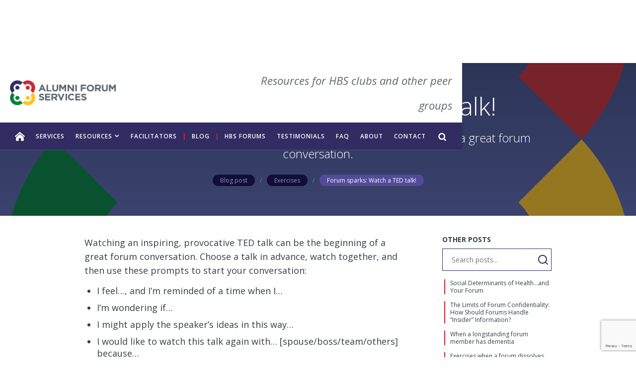

--- FILE ---
content_type: text/html
request_url: https://www.alumniforums.org/resources/forum-sparks-watch-a-ted-talk
body_size: 127268
content:
<!DOCTYPE html><!-- Last Published: Tue Jan 06 2026 11:47:42 GMT+0000 (Coordinated Universal Time) --><html data-wf-domain="www.alumniforums.org" data-wf-page="5e8c53a1f372accab24f69ef" data-wf-site="5e8c53a09f7033aac6ec6a9a" data-wf-collection="5e8c53a1f372ac08ea4f69d2" data-wf-item-slug="forum-sparks-watch-a-ted-talk"><head><meta charset="utf-8"/><title>Alumni Forum Services | Resources | Forum sparks: Watch a TED talk!</title><meta content="Watching an inspiring, provocative TED talk can be the beginning of a great forum conversation." name="description"/><meta content="Alumni Forum Services | Resources | Forum sparks: Watch a TED talk!" property="og:title"/><meta content="Watching an inspiring, provocative TED talk can be the beginning of a great forum conversation." property="og:description"/><meta content="Alumni Forum Services | Resources | Forum sparks: Watch a TED talk!" property="twitter:title"/><meta content="Watching an inspiring, provocative TED talk can be the beginning of a great forum conversation." property="twitter:description"/><meta property="og:type" content="website"/><meta content="summary_large_image" name="twitter:card"/><meta content="width=device-width, initial-scale=1" name="viewport"/><link href="https://cdn.prod.website-files.com/5e8c53a09f7033aac6ec6a9a/css/afs-2020.webflow.shared.a5b8deee5.min.css" rel="stylesheet" type="text/css" integrity="sha384-pbje7lueSsIMofdkRSqG2gtbwdpW+3ljpGyDoR23YDIOdacbVYKA18OUs7LV77wh" crossorigin="anonymous"/><link href="https://fonts.googleapis.com" rel="preconnect"/><link href="https://fonts.gstatic.com" rel="preconnect" crossorigin="anonymous"/><script src="https://ajax.googleapis.com/ajax/libs/webfont/1.6.26/webfont.js" type="text/javascript"></script><script type="text/javascript">WebFont.load({  google: {    families: ["Open Sans:300,300italic,400,400italic,600,600italic,700,700italic,800,800italic","Lato:100,100italic,300,300italic,400,400italic,700,700italic,900,900italic"]  }});</script><script type="text/javascript">!function(o,c){var n=c.documentElement,t=" w-mod-";n.className+=t+"js",("ontouchstart"in o||o.DocumentTouch&&c instanceof DocumentTouch)&&(n.className+=t+"touch")}(window,document);</script><link href="https://cdn.prod.website-files.com/5e8c53a09f7033aac6ec6a9a/5eb2f65876a0c0478710ef2a_AFS-Logo-stack-favicon.png" rel="shortcut icon" type="image/x-icon"/><link href="https://cdn.prod.website-files.com/5e8c53a09f7033aac6ec6a9a/5eb2f65e6830871c7cdf3932_AFS-Logo-stack-webclip.png" rel="apple-touch-icon"/><link href="rss.xml" rel="alternate" title="RSS Feed" type="application/rss+xml"/><script type="text/javascript">(function(i,s,o,g,r,a,m){i['GoogleAnalyticsObject']=r;i[r]=i[r]||function(){(i[r].q=i[r].q||[]).push(arguments)},i[r].l=1*new Date();a=s.createElement(o),m=s.getElementsByTagName(o)[0];a.async=1;a.src=g;m.parentNode.insertBefore(a,m)})(window,document,'script','https://www.google-analytics.com/analytics.js','ga');ga('create', 'UA-26457714-1', 'auto');ga('send', 'pageview');</script><script async="" src="https://www.googletagmanager.com/gtag/js?id=G-ZP9HGYGY9T"></script><script type="text/javascript">window.dataLayer = window.dataLayer || [];function gtag(){dataLayer.push(arguments);}gtag('set', 'developer_id.dZGVlNj', true);gtag('js', new Date());gtag('config', 'G-ZP9HGYGY9T');</script><script src="https://www.google.com/recaptcha/api.js" type="text/javascript"></script><!-- Hosted Library script file on CDN for free -->
<script src="https://cdn.finsweet.com/files/cmslibrary-v1.2.js"></script>

<script defer src="https://pro.fontawesome.com/releases/v5.14.0/js/all.js" integrity="sha384-8nFttujfhbCh3CZJ34J+BtLPrg9cGflbku3ZQUTUewA7mqA8TG5Uip4fzQRbERs0" crossorigin="anonymous"></script>


<!-- Global site tag (gtag.js) - Google Analytics -->
<script async src="https://www.googletagmanager.com/gtag/js?id=G-WK1F349DXQ"></script>
<script>
  window.dataLayer = window.dataLayer || [];
  function gtag(){dataLayer.push(arguments);}
  gtag('js', new Date());

  gtag('config', 'G-WK1F349DXQ');
</script></head><body><div class="top-section"><div class="top-bar"><div class="top-bar-container w-container"><div class="top-bar-item-wrap"><a href="/" class="logo-link-block w-nav-brand"><img src="https://cdn.prod.website-files.com/5e8c53a09f7033aac6ec6a9a/5e904e7028e5d04ff35ae8ab_AFS%20logo%20semi%20stack%402x.png" alt="AFS Logo" class="logo"/></a></div><div class="top-bar-item-wrap right"><div class="top-strap">Resources for HBS clubs and other peer groups</div></div></div></div><div data-collapse="small" data-animation="over-left" data-duration="400" data-easing="ease" data-easing2="ease" role="banner" class="navbar w-nav"><div class="nav-container"><div class="nav-wrapper nav w-clearfix"><nav role="navigation" class="nav-menu w-nav-menu"><div class="nav-section"><a href="/" class="nav-link home overlay w-inline-block"><div class="nav-link-bkd overlay"></div></a><a href="/" class="nav-link home w-inline-block"><div class="nav-link-bkd"></div></a><a href="/services" class="nav-link w-nav-link">services</a><a href="/resources" class="nav-link resources-no-drop w-nav-link">RESOURCES</a><div data-hover="false" data-delay="0" class="dropdown w-dropdown"><nav class="nav-link dropdown resources w-dropdown-toggle"><div class="icon-3 w-icon-dropdown-toggle"></div><div class="text-block-74">resources</div></nav><nav class="dropdown-mega-list w-dropdown-list"><div class="div-block-8"><div class="w-row"><div class="mega-column w-col w-col-3"><div class="column-title"><div class="button-text megamenu">Categories and topics  <a href="/resources" class="sub-txt-link">VIEW ALL</a></div></div><div class="tab-link head"><div class="button-text individuals">Individual <br/>Forums</div></div><div class="w-dyn-list"><div role="list" class="w-dyn-items"><div role="listitem" class="topic-list-item w-dyn-item"><a href="/topics/group-health-values" class="tab-link individuals w-inline-block"><div class="button-text">Group health &amp; values</div></a></div><div role="listitem" class="topic-list-item w-dyn-item"><a href="/topics/meeting-agendas" class="tab-link individuals w-inline-block"><div class="button-text">Meeting agendas</div></a></div><div role="listitem" class="topic-list-item w-dyn-item"><a href="/topics/ice-breakers" class="tab-link individuals w-inline-block"><div class="button-text">Ice breakers</div></a></div><div role="listitem" class="topic-list-item w-dyn-item"><a href="/topics/updates" class="tab-link individuals w-inline-block"><div class="button-text">Updates</div></a></div><div role="listitem" class="topic-list-item w-dyn-item"><a href="/topics/presentations" class="tab-link individuals w-inline-block"><div class="button-text">Presentations</div></a></div><div role="listitem" class="topic-list-item w-dyn-item"><a href="/topics/exercises" class="tab-link individuals w-inline-block"><div class="button-text">Exercises</div></a></div><div role="listitem" class="topic-list-item w-dyn-item"><a href="/topics/leadership" class="tab-link individuals w-inline-block"><div class="button-text">Leadership</div></a></div><div role="listitem" class="topic-list-item w-dyn-item"><a href="/topics/membership" class="tab-link individuals w-inline-block"><div class="button-text">Membership</div></a></div><div role="listitem" class="topic-list-item w-dyn-item"><a href="/topics/inspiration-readings" class="tab-link individuals w-inline-block"><div class="button-text">Inspiration/Readings</div></a></div><div role="listitem" class="topic-list-item w-dyn-item"><a href="/topics/tools-technology" class="tab-link individuals w-inline-block"><div class="button-text">Tools &amp; Technology</div></a></div><div role="listitem" class="topic-list-item w-dyn-item"><a href="/topics/world-events-forum" class="tab-link individuals w-inline-block"><div class="button-text">World Events &amp; Forum</div></a></div></div></div></div><div class="mega-column w-col w-col-3"><div class="column-title"></div><div class="tab-link head hbs"><div class="button-text hbs">HBS clubs and <br/>other peer groups</div></div><a href="/services" class="tab-link hbs w-inline-block"><div class="button-text">Program design services</div></a><div class="w-dyn-list"><div role="list" class="w-dyn-items"><div role="listitem" class="topic-list-item w-dyn-item"><a href="/topics/governance" class="tab-link hbs w-inline-block"><div class="button-text">Governance</div></a></div><div role="listitem" class="topic-list-item w-dyn-item"><a href="/topics/marketing" class="tab-link hbs w-inline-block"><div class="button-text">Marketing</div></a></div><div role="listitem" class="topic-list-item w-dyn-item"><a href="/topics/placement-and-launch" class="tab-link hbs w-inline-block"><div class="button-text">Placement and Launch</div></a></div><div role="listitem" class="topic-list-item w-dyn-item"><a href="/topics/ongoing-support" class="tab-link hbs w-inline-block"><div class="button-text">Ongoing support</div></a></div></div></div></div><div class="mega-column resources w-col w-col-6"><div class="column-title"><div class="button-text megamenu">INDIVIDUAL Resources  <a href="/resources" class="sub-txt-link">VIEW ALL</a></div></div><div filter-by="All" class="tab-link head all"><div class="button-text resources">Most <br/>popular </div><div class="key-wrapper"><div class="key-block no-icon w-clearfix"><div class="icon-square megamenu"></div><div class="resource-link-title megamenu key">KEY:</div></div><a href="/blog" class="key-block w-inline-block w-clearfix"><div class="icon-square megamenu key"><div class="asset-icon blog"></div></div><div class="resource-link-title megamenu">Blog</div></a><a href="/resources" class="key-block w-inline-block w-clearfix"><div class="icon-square megamenu key"><div class="asset-icon lib"></div></div><div class="resource-link-title megamenu">Library resource</div></a><a href="/webinars" class="key-block w-inline-block w-clearfix"><div class="icon-square megamenu key"><div class="asset-icon webinar"></div></div><div class="resource-link-title megamenu">Webinar</div></a></div></div><div class="w-dyn-list"><div role="list" class="collection-list-splodge w-dyn-items"><div role="listitem" class="collection-item-3 w-dyn-item"><a href="/resources/the-power-of-alumni-forums" class="resource-link-block mega w-inline-block w-clearfix"><div class="icon-square megamenu"><div style="color:#f55f39" class="asset-icon"></div></div><div class="resource-link-title megamenu">The Power of Alumni Forums</div></a></div><div role="listitem" class="collection-item-3 w-dyn-item"><a href="/resources/taking-a-look-at-ourselves-a-meta-approach-to-forum" class="resource-link-block mega w-inline-block w-clearfix"><div class="icon-square megamenu"><div style="color:#2bca8b" class="asset-icon"></div></div><div class="resource-link-title megamenu">Taking a Look at Ourselves: A Meta Approach to Forum</div></a></div><div role="listitem" class="collection-item-3 w-dyn-item"><a href="/resources/icebreaker-whats-on-your-keychain-in-your-wallet-on-your-phone" class="resource-link-block mega w-inline-block w-clearfix"><div class="icon-square megamenu"><div style="color:hsla(355.79617834394907, 65.15%, 47.25%, 1.00)" class="asset-icon"></div></div><div class="resource-link-title megamenu">Icebreaker: What&#x27;s on your keychain, in your wallet, on your phone?</div></a></div><div role="listitem" class="collection-item-3 w-dyn-item"><a href="/resources/afs-standard-updates-form" class="resource-link-block mega w-inline-block w-clearfix"><div class="icon-square megamenu"><div style="color:#f55f39" class="asset-icon"></div></div><div class="resource-link-title megamenu">AFS Standard Updates Form</div></a></div><div role="listitem" class="collection-item-3 w-dyn-item"><a href="/resources/value-based-update-form-2" class="resource-link-block mega w-inline-block w-clearfix"><div class="icon-square megamenu"><div style="color:#f55f39" class="asset-icon"></div></div><div class="resource-link-title megamenu">Value Based Update Form</div></a></div><div role="listitem" class="collection-item-3 w-dyn-item"><a href="/resources/hbs-club-guidelines-and-procedures-launching-and-running-an-alumni-forum-program" class="resource-link-block mega w-inline-block w-clearfix"><div class="icon-square megamenu"><div style="color:#f55f39" class="asset-icon"></div></div><div class="resource-link-title megamenu">HBS club/Special Interest Group guidelines for running an alumni forum program</div></a></div><div role="listitem" class="collection-item-3 w-dyn-item"><a href="/resources/designing-your-life-pathways-to-discuss-purpose-and-priorities" class="resource-link-block mega w-inline-block w-clearfix"><div class="icon-square megamenu"><div style="color:#2bca8b" class="asset-icon"></div></div><div class="resource-link-title megamenu">Designing your life - Pathways to discuss purpose and priorities</div></a></div><div role="listitem" class="collection-item-3 w-dyn-item"><a href="/resources/sample-forum-purpose-statement" class="resource-link-block mega w-inline-block w-clearfix"><div class="icon-square megamenu"><div style="color:#f55f39" class="asset-icon"></div></div><div class="resource-link-title megamenu">Sample forum purpose statement</div></a></div><div role="listitem" class="collection-item-3 w-dyn-item"><a href="/resources/forum-meeting-assessment-form" class="resource-link-block mega w-inline-block w-clearfix"><div class="icon-square megamenu"><div style="color:#f55f39" class="asset-icon"></div></div><div class="resource-link-title megamenu">Forum Meeting Assessment Form</div></a></div><div role="listitem" class="collection-item-3 w-dyn-item"><a href="/resources/best-practices-for-virtual-forum-meetings-in-the-age-of-coronavirus" class="resource-link-block mega w-inline-block w-clearfix"><div class="icon-square megamenu"><div style="color:#2bca8b" class="asset-icon"></div></div><div class="resource-link-title megamenu">Best practices for virtual forum meetings in the age of coronavirus</div></a></div><div role="listitem" class="collection-item-3 w-dyn-item"><a href="/resources/forum-leadership-the-role-of-the-moderator" class="resource-link-block mega w-inline-block w-clearfix"><div class="icon-square megamenu"><div style="color:hsla(355.79617834394907, 65.15%, 47.25%, 1.00)" class="asset-icon"></div></div><div class="resource-link-title megamenu">Forum leadership: The role of the moderator</div></a></div><div role="listitem" class="collection-item-3 w-dyn-item"><a href="/resources/beyond-forum-presentations-recording" class="resource-link-block mega w-inline-block w-clearfix"><div class="icon-square megamenu"><div style="color:#2bca8b" class="asset-icon"></div></div><div class="resource-link-title megamenu">Beyond Forum Presentations</div></a></div><div role="listitem" class="collection-item-3 w-dyn-item"><a href="/resources/making-the-most-of-your-forum-updates-2" class="resource-link-block mega w-inline-block w-clearfix"><div class="icon-square megamenu"><div style="color:#2bca8b" class="asset-icon"></div></div><div class="resource-link-title megamenu">Making the Most Of Your Forum Updates</div></a></div><div role="listitem" class="collection-item-3 w-dyn-item"><a href="/resources/coaching-and-the-presentation-process" class="resource-link-block mega w-inline-block w-clearfix"><div class="icon-square megamenu"><div style="color:#f55f39" class="asset-icon"></div></div><div class="resource-link-title megamenu">Coaching and the Presentation Process</div></a></div><div role="listitem" class="collection-item-3 w-dyn-item"><a href="/resources/whats-next-transitioning-from-all-virtual-forum-meetings-to-the-new-normal" class="resource-link-block mega w-inline-block w-clearfix"><div class="icon-square megamenu"><div style="color:hsla(355.79617834394907, 65.15%, 47.25%, 1.00)" class="asset-icon"></div></div><div class="resource-link-title megamenu">What’s Next? Transitioning from all-virtual forum meetings to the new “normal”</div></a></div><div role="listitem" class="collection-item-3 w-dyn-item"><a href="/resources/guiding-principles-to-discuss-race-and-other-potentially-contentious-issues-in-forum" class="resource-link-block mega w-inline-block w-clearfix"><div class="icon-square megamenu"><div style="color:hsla(355.79617834394907, 65.15%, 47.25%, 1.00)" class="asset-icon"></div></div><div class="resource-link-title megamenu">Guiding principles to discuss race (and other potentially contentious issues) in forum</div></a></div><div role="listitem" class="collection-item-3 w-dyn-item"><a href="/resources/wartime-meeting-agenda" class="resource-link-block mega w-inline-block w-clearfix"><div class="icon-square megamenu"><div style="color:#f55f39" class="asset-icon"></div></div><div class="resource-link-title megamenu">Wartime meeting agenda</div></a></div><div role="listitem" class="collection-item-3 w-dyn-item"><a href="/resources/from-lifes-tornado-to-presence-in-forum" class="resource-link-block mega w-inline-block w-clearfix"><div class="icon-square megamenu"><div style="color:#f55f39" class="asset-icon"></div></div><div class="resource-link-title megamenu">Icebreaker questions - sorted by emotion</div></a></div><div role="listitem" class="collection-item-3 w-dyn-item"><a href="/resources/should-i-travel-or-not-reflections-on-risk-return-and-priorities" class="resource-link-block mega w-inline-block w-clearfix"><div class="icon-square megamenu"><div style="color:hsla(355.79617834394907, 65.15%, 47.25%, 1.00)" class="asset-icon"></div></div><div class="resource-link-title megamenu">Should I travel or not? Reflections on risk, return and priorities</div></a></div><div role="listitem" class="collection-item-3 w-dyn-item"><a href="/resources/responding-to-the-crisis-in-ukraine-a-forum-approach" class="resource-link-block mega w-inline-block w-clearfix"><div class="icon-square megamenu"><div style="color:hsla(355.79617834394907, 65.15%, 47.25%, 1.00)" class="asset-icon"></div></div><div class="resource-link-title megamenu">Responding to the crisis in Ukraine: A forum approach</div></a></div></div></div></div></div></div></nav></div><a href="/facilitators" class="nav-link w-nav-link">facilitators</a><div class="nav-link separator">|</div><a href="/blog" class="nav-link w-nav-link">Blog</a><link rel="prefetch" href="/blog"/><div class="nav-link separator">|</div><a href="/hbs-forums" class="nav-link w-nav-link">HBS FORUMS</a><a href="/testimonials" class="nav-link w-nav-link">TESTIMONIALS</a></div><div class="nav-section utility w-clearfix"><a href="/faqs" class="nav-link w-nav-link">FAQ</a><a href="/about-us" class="nav-link w-nav-link">ABOUT</a><a href="/contact" class="nav-link w-nav-link">CONTACT</a><a data-w-id="69f3cbd4-1a97-f2a7-e313-10c15af247b5" href="#" class="nav-link search w-inline-block"><img src="https://cdn.prod.website-files.com/5e8c53a09f7033aac6ec6a9a/5e957d2dfe8197233b3bc8e4_search-white.png" alt="Search icon" class="search-icon search"/><img src="https://cdn.prod.website-files.com/5e8c53a09f7033aac6ec6a9a/5e95989be204747d4ba0bc66_cross%402x.svg" alt="Search icon" class="search-icon cross display-none"/></a></div></nav><div class="nav-menu right utility"></div><div class="nav-menu spacer"></div><div class="main-nav-wrap"></div><div class="menu-button w-nav-button"><div class="icon-6 w-icon-nav-menu"></div></div></div><div class="nav-wrapper search"><form action="/search" class="search-form nav w-clearfix w-form"><input class="search-field w-input" maxlength="256" name="query" placeholder="What are you looking for?" type="search" id="search" required=""/><input type="submit" class="search-button search-button-2 search-button-3 search-button-4 search-button-5 search-button-6 search-button-7 search-button-8 search-button-9 search-button-10 search-button-11 search-button-12 search-button-13 search-button-14 search-button-15 search-button-16 w-button" value="Search"/></form></div></div></div></div><div class="subpage-intro-section w-condition-invisible"><div class="container title w-container"><div class="title-wrapper"><h1 class="hero-title">Forum sparks: Watch a TED talk!</h1><div class="topic-intro-txt">Watching an inspiring, provocative TED talk can be the beginning of a great forum conversation. </div></div><div class="breadcrumb-wrapper"><a href="http://www.alumniforums.org/blog" class="breadcrumb-link">Blog post</a><div class="breadcrumb-divider">/</div><a href="/topics/exercises" class="breadcrumb-link">Exercises</a><div class="breadcrumb-divider">/</div><a href="/resources/forum-sparks-watch-a-ted-talk" aria-current="page" class="breadcrumb-link w--current">Forum sparks: Watch a TED talk!</a></div></div></div><div data-w-id="be455e24-c339-c6e4-971c-c4069723df38" class="image-header cms-header"><div class="image-header-overlay cms-overlay"><div class="container title w-container"><div class="title-wrapper"><h1 class="hero-title">Forum sparks: Watch a TED talk!</h1><div class="topic-intro-txt">Watching an inspiring, provocative TED talk can be the beginning of a great forum conversation. </div><div class="author-block in-header hide"><div class="author-image-block align-left small display-none"></div><div class="featured-author-title white display-none">Written by</div><div class="featured-author-title dynamic white display-none">This is some text inside of a div block.</div><div class="date-wrapper larger"><div class="featured-author-title white">Written on</div><div class="featured-author-title dynamic white">June 17, 2020</div></div></div></div><div class="breadcrumb-wrapper"><a href="http://www.alumniforums.org/blog" class="breadcrumb-link">Blog post</a><div class="breadcrumb-divider">/</div><a href="/topics/exercises" class="breadcrumb-link">Exercises</a><div class="breadcrumb-divider">/</div><a href="/resources/forum-sparks-watch-a-ted-talk" aria-current="page" class="breadcrumb-link w--current">Forum sparks: Watch a TED talk!</a></div></div></div></div><div class="section cms-section blog"><div class="container border-bottom w-container"><div class="columns-4 w-row"><div class="column-6 w-col w-col-9"><div class="blog-column-wrapper w-dyn-list"><div role="list" class="w-dyn-items"><div role="listitem" class="w-dyn-item"><div class="blog-content-wrapper"><div class="blog-content-rtf w-richtext"><p>Watching an inspiring, provocative TED talk can be the beginning of a great forum conversation. Choose a talk in advance, watch together, and then use these prompts to start your conversation:</p><ul role="list"><li>I feel…, and I’m reminded of a time when I…</li><li>I’m wondering if…</li><li>I might apply the speaker’s ideas in this way…</li><li>I would like to watch this talk again with… [spouse/boss/team/others] because…</li></ul><p>Choose your own favorite talk, or consider using one of the following:</p><ul role="list"><li><a href="https://www.youtube.com/watch?v=LhoLuui9gX8" target="_blank">Amy Edmondson on Psychological Safety</a></li><li><a href="https://www.alumniforums.org/resources/the-power-of-vulnerability" target="_blank">Brene Brown on the Power of Vulnerability</a></li><li><a href="https://www.ted.com/talks/david_steindl_rast_want_to_be_happy_be_grateful?language=en" target="_blank">David Steindl-Rast on Want to Be Happy? Be Grateful</a></li><li><a href="https://www.ted.com/talks/ken_robinson_says_schools_kill_creativity?language=en" target="_blank">Sir Ken Robinson on Do Schools Kill Creativity?</a></li></ul><p>‍</p></div><div class="w-condition-invisible"><div class="tags-list-wrapper w-dyn-list"><div class="w-dyn-empty"><div>No items found.</div></div></div></div><div data-w-id="7458a5fe-439a-bb6f-7410-84dd9215f5db" class="author-block"><div class="date-wrapper larger"><div class="featured-author-title-2 mobile-large">Written on</div><div class="featured-author-title-2 dynamic mobile-large">May 3, 2019</div></div></div></div></div></div></div></div><div class="side-bar-right w-col w-col-3"><h3 class="sidebar-head">Other posts</h3><div class="search-input-embed w-embed"><input id="faq-search" data-list=".blog-sidebar-collection-list" class="filter-search-input-fld" style="outline:none;" name="search-posts" type="textfield" placeholder="Search posts..." /></div><div class="blog-post-list-wrapper"><div class="blog-post-list-small"><div class="w-dyn-list"><div role="list" class="blog-sidebar-collection-list w-dyn-items"><div role="listitem" class="w-dyn-item"><a href="/resources/social-determinants-of-health-and-your-forum" class="link-block-2 w-inline-block"><div class="text-block-77">Social Determinants of Health…and Your Forum</div></a><div class="rtf-hidden w-richtext"><p>I recently saw a new primary care doctor and was asked to complete an “SDOH” screening. Never having encountered this before, I looked up the term and learned that <em>Social Determinants of Health</em> are the conditions in the environments where people are born, live, learn, work, and age—factors that affect a wide range of health, functioning, and quality-of-life outcomes and risks.</p><p>The questionnaire asked whether, in the past 12 months:</p><ul role="list"> <li>… it had been hard to pay for basic necessities like food, housing, medical care, or heating.</li> <li>… there was a time when I didn’t have a steady place to sleep or had to stay in a shelter.</li> <li>… I had been unable to pay rent or mortgage on time.</li> <li>… I worried that food would run out before I could afford more.</li> <li>… a lack of transportation kept me from work, medical appointments, or meeting daily needs.</li> <li>… I had felt afraid of a partner or ex-partner.</li> <li>… a utility company had threatened to shut off services like electricity or water. </li></ul><p>My first reaction was one of deep gratitude—none of these statements are true for me today.</p><p>But then I paused and thought more deeply:</p><ul role="list"> <li>Who in my circle of family, friends, neighbors, or forum mates <em>might</em> be dealing with one or more of these challenges right now?</li> <li>Had they ever experienced these hardships in the past?</li> <li>What kind of scars did that leave?</li> <li>How might those experiences still shape how they act and feel today?</li></ul><p>It struck me that my forum is the perfect place to explore these kinds of questions. Answering honestly and vulnerably requires a foundation of trust and confidentiality—the very qualities that make forum experiences so meaningful. And in learning what others have faced, I can better understand their lived experiences—and see my own blessings and challenges in a new light. Perhaps my forum mates would, to</p><p>As I sat in the doctor’s waiting room, I found myself looking around at the other patients in the room and recalling the old adage:</p><p><strong>“Be kind, for everyone you meet is fighting a hard battle.”</strong></p><p>That feels like the perfect way to close a forum session centered around these questions.</p><p>==================================================================</p><p><strong>Optional Forum Exercise: Exploring SDOH Together </strong></p><p><em>Try this structure at your next forum meeting:</em></p><p><strong>1. Setup (1–2 minutes):</strong><br/>Read the definition of <em>Social Determinants of Health</em> aloud to the group.</p><p><strong>2. Silent Reflection (3–5minutes):</strong><br/>Hand out or display the SDOH screening questions. Invite everyone to reflect privately on whether any of these have been true for them or close family or friends—now or in the past—and how that shaped their experience.</p><p><strong>3. Sharing (time-boxed per person):</strong><br/>Each member shares whatever they feel comfortable offering. This could be personal experience, a memory of someone close to them, or reflections the questions sparked.</p><p><strong>4. Wrap-Up:</strong><br/>Close with a moment of gratitude—or read this quote together:</p><p><em>“Be kind, for everyone you meet is fighting a hard battle.”</em></p><p>This simple yet powerful conversation can surface stories that shaped who we are—and create a deeper sense of empathy and connection in your forum.</p><p> </p><p>‍</p></div></div><div role="listitem" class="w-dyn-item"><a href="/resources/the-limits-of-forum-confidentiality-how-should-forums-handle-insider-information" class="link-block-2 w-inline-block"><div class="text-block-77">The Limits of Forum Confidentiality: How Should Forums Handle “Insider” Information?</div></a><div class="rtf-hidden w-richtext"><p>I was recently asked by a forum: under what conditions, if any, can a member share privileged “insider” information about a publicly traded company?</p><p>Consider “John,” the CEO of such a company, facing any of the following situations:</p><ul role="list"> <li>The not-yet-announced earnings report is disappointing, leaving John distraught and unsure how to respond.</li> <li>John has been diagnosed with a serious illness, and senior management is debating whether to disclose this information to employees or shareholders.</li> <li>John is weighing the pros and cons of stepping down as CEO.</li></ul><p>These are deeply personal and emotionally charged issues. John wants to benefit from his forum’s wisdom, but disclosing such information could potentially lead to illegal insider trading.</p><p>‍<br/>After consulting other experienced forum facilitators and members, I see two primary approaches to handling such situations.</p><p> <strong>The Conservative, Risk-Averse Approach</strong></p><p>John acknowledges that he cannot share insider information. This safeguards both him and his forum members but limits his ability to fully discuss personal and business challenges.</p><p> <strong>The Liberal, Higher-Risk, Higher-Value Approach</strong></p><p>John treats his forum as trusted advisors—akin to lawyers or bankers—who operate under confidentiality agreements or NDAs.</p><p> Under this view, <strong>disclosure alone is not an offense</strong> under U.S. securities law (and similar laws elsewhere). Thousands of executives share material nonpublic information (MNPI) daily with attorneys, bankers, and other trusted parties. A forum member could be regarded similarly. The real legal risk arises <strong>only if</strong> someone trades on the inside information. Even then, for insider trading to be actionable, the trade must result in a profit or substantial gain.</p><p> However, this approach places forum members in a precarious position: they become recipients of insider information. If they refrain from trading and uphold forum confidentiality, they commit no offense. If they trade on the information, they could be liable for insider trading.</p><p> <strong>My Personal Bottom Line</strong></p><p>A public company executive who <strong>cannot </strong>discuss important personal matters in their forum is in the wrong forum. I can’t imagine facing a life-threatening illness or contemplating resignation without the ability to share my concerns in a trusted, confidential forum.</p><p> As one former public-company CEO put it:</p><p>“My forum was an amazing place for the emotional discussion I needed, helping me gain clarity so I could speak calmly with my board.”</p><p>This is what makes a forum <strong>transformational</strong>, rather than merely transactional.</p><p> <strong>Key Considerations &amp; Safeguards</strong></p><ol start="1" role="list"> <li><strong>Stock Ownership Rules</strong> – Most forums prohibit members from holding stock in a company where another member is an insider. If a new insider joins, existing members must either sell their shares or agree not to trade while in the forum.</li> <li><strong>Legal Exposure</strong> – While rare, some forums have been investigated for insider trading. A forum member who trades on MNPI is both violating securities laws <strong>and</strong> breaching forum confidentiality.</li> <li><strong>Legal Limits of Confidentiality</strong> – Forum confidentiality does <strong>not</strong> shield illegal behavior. Members can be subpoenaed, and a confidentiality agreement will not override legal obligations, especially when a public company CEO is involved.</li> <li><strong>Annual Confidentiality Commitment</strong> – Many forums require members to <strong>formally recommit</strong> to confidentiality each year.</li> <li><strong>Consult Legal Counsel</strong> – Members should seek <strong>legal advice</strong> on what they can safely share with their forum. Some companies require executives to maintain an <strong>&quot;insider list&quot; </strong>— including approved confidants like forum mates—who may need to sign an NDA and agree not to trade company stock.</li></ol><p> <strong>Final Thoughts</strong></p><p>Each forum must determine its stance on insider information, balancing <strong>trust, legal risk, and the forum’s core purpose</strong>. Ultimately, a strong forum should enable its members to discuss critical personal and business challenges while maintaining ethical and legal integrity.</p><p> <em>Thank you to Ahal Besorai, Duncan Ball, Mo Fathelbab, Lesley Hayes, Ron Levene, Manfred Mahrle, Maggie Pax, and Terry Plochman for their input to this blog post. </em></p><p>‍</p></div></div><div role="listitem" class="w-dyn-item"><a href="/resources/when-a-longstanding-forum-member-has-dementia" class="link-block-2 w-inline-block"><div class="text-block-77">When a longstanding forum member has dementia</div></a><div class="rtf-hidden w-richtext"><p>A forum moderator recently approached me about a challenging situation. A longstanding member had been diagnosed with dementia and was having increasing problems attending, participating effectively, and preparing their monthly update. I suggested the moderator consider these ideas and options:</p><p>- The forum needs to respect the limitations of the member with dementia, but not necessarily converge to the lowest common denominator. The forum also needs to ensure that any continued participation of the member with dementia does not create a concern that confidentiality could be compromised by that member.<br/></p><p>- One possible way to proceed would be to create two forum “tracks.” One track could be the “standard” forum, not including the affected member. This track would recommit to getting the substantive value members want from forum. The other track would be more social, perhaps one or two dinners per year, which the affected member would attend.</p><p>- The affected member could be offered a sabbatical from the forum (or from “Track One”) with the possibility that they might rejoin in the future (even if this is unlikely given that dementia typically worsens over time).</p><p>- It’s very important to have an empathetic discussion with the member (and perhaps with their spouse) to see what support the member may need and if he/she can effectively participate. By including the member in the conversation, they can also be part of creating away to go forward. <br/></p><p>- This is a tight rope to walk, requiring both empathy and practicality. The conversation is best done privately, with either the moderator or with the forum member who has the strongest relationship with the affected member. Goals of the conversation:</p><p>o  See what the affected member thinks would be best, what they want going forward, and how they see their level of participation.</p><p>o  Talk about best practices and how the affected member sees themselves continuing to fit into those best practices that make for a great forum, e.g., how they see their ability to continue to adhere to norms around confidentiality, attendance, participation, etc. </p><p> </p><p><em>Thank you to these YPO Certified Forum Facilitators who shared ideas with me on this topic: Aman Dagat, Amir Kfir, Jim Mitchell, Sanjay Upendram, Kim Weinberg, and Roni Witkin.</em></p><p> </p><p>‍</p></div></div><div role="listitem" class="w-dyn-item"><a href="/resources/exercises-when-a-forum-dissolves" class="link-block-2 w-inline-block"><div class="text-block-77">Exercises when a forum dissolves</div></a><div class="rtf-hidden w-richtext"><p>All good things, even a wonderful forum, come to their natural end. In the case of a forum, it may be because members are moving away or their needs have changed. At a final forum meeting, members can be invited to look backward, reflect, and share their gratitude for each other. Consider doing one or more of these exercises:</p><p>-          <em>Looking backwards on yourself: (~7 min/person)</em></p><p>Please be prepared to share your “5-4-3-2-1 Lifeline” over the time you’ve been in forum</p><p>o   5 Happy events</p><p>o   4 Challenges or sad events</p><p>o   3 People who influenced you</p><p>o   2 Things to change</p><p>o   1 Dream</p><p>-         <em> Looking backward on the forum (~4 min/person)</em></p><p>Please be prepared to share on the following themes. Be as specific as possible; share your stories.</p><p>o   The three most important things you’ve learned about yourself/that you didn’t know before you were in forum</p><p>o   Special moments/forum gifts to you: Memorable phrases, questions, interactions, presentation topics, or retreat exercises that have lived on in you. Why are they important? How do past forum lessons continue to apply in your life today?</p><p>-          <em>Expressing gratitude for other members (~3 min/person)</em></p><p>Allowing each member to be in the “spotlight” for the allocated time, ask others to express appreciation for that member using one or more of these prompts:</p><p>o   From you I have learned…</p><p>o   In you I see…</p><p>o   For you I hope</p><p>o   Between us I feel…</p><p>o   From you I have learned…</p><p>o   I see this superpower in you…</p><p>Whichever exercises you use, send the prompts out in advance to allow members to reflect on what they might want to share. The exercises can be adapted based on the number of members, available time, and how many years the forum has been meeting.</p><p>‍</p></div></div><div role="listitem" class="w-dyn-item"><a href="/resources/responding-to-crises-around-the-world-a-forum-approach" class="link-block-2 w-inline-block"><div class="text-block-77">Responding to crises around the world: A forum approach</div></a><div class="rtf-hidden w-richtext"><p>Most forums don’t usually discuss current events, but they can’t pretend that all is peaceful in the world either (think war in Ukraine or political turmoil in multiple countries or extreme weather events). In the confidential, safe and brave space of Forum, members can discuss the most existentially and pragmatically challenging dimensions of our personal and professional reality as that is impacted by world events.</p><p>Just as our forums have done throughout the Covid era, we might spark our conversation with questions like these:</p><ul role="list"><li>What are the deepest feelings this world situation or event has brought forth in you?</li><li>Do you feel you are overreacting or underreacting to the news as it unfolds?</li><li>How are military, political, or economic shocks to the world making your leadership challenges worse (or opening up new opportunities)?</li><li>How are you balancing the reality of personal and business uncertainty with the need to project confidence to your team, family, and others who depend on you?</li><li>How is the situation or crisis causing you to re-evaluate your priorities, if at all?</li></ul><p>Members are encouraged first to make some notes of their own responses and then to share, seeking to avoid undue influence from those sharing before them.</p><p><em>Thank you to Melissa Weiksnar who suggested this topic.</em></p><p>‍</p></div></div><div role="listitem" class="w-dyn-item"><a href="/resources/on-being-a-tough-love-forum" class="link-block-2 w-inline-block"><div class="text-block-77">On being a “tough love” forum</div></a><div class="rtf-hidden w-richtext"><p>We value forum because we can speak our truth and hear the truth from others.  Because of our commitment to confidentiality and non-judgmental sharing, we’re willing to dig beneath the surface and explore questions we might not discuss anywhere else. But let’s acknowledge that this is a practice that must be nurtured; it’s hard to do; and sometimes we need to encourage and push each other.</p><p>Sometimes a member will hint at a deeper issue but then quickly pull back and say that they are not ready to go there. Whether as an outside facilitator, moderator, or regular member, we should all feel invited to sit up, pay attention, and say to that member (in the most loving and generous way):</p><ul role="list"><li>I understand it can be hard, but it would be a wonderful gift to yourself and to the forum if you were willing to share more.</li><li>Your understanding may be incomplete and half-baked, but that’s what forum is for: A place to try out ideas and feelings that you’re not yet ready to admit to others, perhaps even to yourself.</li><li>How can I/we help you feel more comfortable to discuss the issue you have hinted at?</li><li>Can I share more deeply (on a related theme) in a way that encourages you to also share further?</li></ul><p>In other cases, a member has dived in to explore a challenging issue. In responding, we emphasize self-curiosity and sharing of experience, not telling each other what to do.  But that doesn’t mean I shouldn’t share something I see that you may not.  I can say tough things from a place of love.  I can help you see your blind spots, in a way that can help you change.  Consider using language like this as you offer feedback to each other:</p><ul role="list"><li>Qualities or behaviors I admire &amp; value in you…</li><li>Tendencies/behaviors I observe that stand in the way/reduce (even in a minor way) your strength/power/influence…</li><li>The story I tell myself about you (through my lens as I experience you as my forum mate; I own and appreciate that it is also about me)…</li><li>The story I would like to tell myself about you (as I imagine you in your enlightened power inspired by your genius gifts)…</li></ul><p>This is what it means to be a “tough love” forum – we lean in and push each other to share our deepest issues, and we provide constructive feedback that helps all members learn and grow.</p><p> </p><p><em>Thank you to Barry Kaplan for suggesting some of the feedback questions I’ve shared.</em></p><p>‍</p></div></div><div role="listitem" class="w-dyn-item"><a href="/resources/responding-to-the-crisis-in-ukraine-a-forum-approach" class="link-block-2 w-inline-block"><div class="text-block-77">Responding to the crisis in Ukraine: A forum approach</div></a><div class="rtf-hidden w-richtext"><p>Most forums don’t usually discuss current events, but in light of what&#x27;s happening in Ukraine, it can be important to offer a confidential space for discussion.  Just as our forums have done throughout the Covid era, we might spark our conversation with questions like these:</p><ul role="list"><li>What are the deepest feelings this situation has brought forth in you?</li><li>Do you feel you are overreacting or underreacting to the news as it unfolds?</li><li>How are political and economic shocks to the world making your leadership challenges worse?</li><li>How are you balancing the reality of personal and business uncertainty with the need to project confidence to your team, family, and others who depend on you?</li><li>How is the situation causing you to re-evaluate your priorities, if at all?</li></ul><p>Members are encouraged to write out their responses first and then share them to avoid undue bias from those sharing before them.</p><p><em>Thank you to Melissa Weiksnar who suggested this topic.</em></p></div></div><div role="listitem" class="w-dyn-item"><a href="/resources/when-a-forum-members-parent-dies" class="link-block-2 w-inline-block"><div class="text-block-77">When a forum member&#x27;s parent dies</div></a><div class="rtf-hidden w-richtext"><p>Over the months and years that forums are together, members will inevitably experience the loss of loved ones, including the passing of parents.  At these times, forum can be a powerful source of support and a safe place for reflection and learning.</p><p>Following are several approaches to consider.</p><ul role="list"><li>Don’t wait for the affected member to communicate with the full forum. They have other things on their mind.  If you have information (e.g., the parent’s obituary or details of the funeral), share it with the rest of the forum. Encourage members to attend the memorial service and/or to make a contribution to a charity designated by the family.  (When my father died, it meant a lot to me to receive personal notes from forum mates, and that some of them came to the shiva at my home.)</li></ul><ul role="list"><li>Reach out to the affected member, as soon as feels appropriate, ideally in advance of the next meeting. You can ask:</li></ul><ol start="" role="list"><li> How can the forum be helpful?</li><li>Would you like to share any thoughts or the eulogy you delivered at the funeral?</li><li>Would you like to present at the next meeting (or at some future time) about your relationship with your parent? About how you will support your surviving parent? About relationships with your siblings that may be strengthened or stressed now?</li></ol><p>Take your lead from the member who has suffered the loss.</p><ul role="list"><li>At a future meeting, consider doing an exercise that allows all members to reflect on relations with their parents. Here’s one called “The apple doesn’t fall far from the tree”:</li></ul><p>In this connection exercise, members share some insights into their relationship with their father or mother. Depending on the size of the group, each member is allotted 5-10 minutes. Members can choose to focus on their father or mother, or the exercise can be repeated at a later date to cover the second parent. Possible questions (members do not answer all questions unless more time is allowed):</p><ol start="" role="list"><li>Discuss your relationship with your parent as a child, as a teen, and as an adult.</li><li>What was it like growing up?</li><li>If your parent is alive, how old is he/she today and how is his/her health?</li><li>When is the last time you told him/her that you loved him/her? When is the last time he/she said it to you?</li><li>What have you learned in your relationship with your parents that you hope (or would hope) to replicate/avoid in your relationship with your children?</li><li>Do you think your marriage or significant relationship mirrors your parents? How?</li><li>Do you think your life mirrors your parents? How?<br/><br/></li></ol><p>Note: This exercise is adapted from Mo Fathelbab’s book, <em>Forum: The Secret Advantage of Successful Leaders</em>.</p><p>‍</p></div></div><div role="listitem" class="w-dyn-item"><a href="/resources/flipped-updates" class="link-block-2 w-inline-block"><div class="text-block-77">&quot;Flipped&quot; Updates</div></a><div class="rtf-hidden w-richtext"><p>One of the tenets of Forum is that updates are for the person giving them - what he or she needs to say. As an experiment, try &quot;flipping&quot; this model.  </p><p>Every member is asked in advance to prepare a question they would like to ask each other member of the Forum – maybe something they haven&#x27;t mentioned in a while, perhaps an area of concern, or simply information you’re curious about. </p><p>You can then proceed in one of two ways:</p><ul role="list"><li>(Shorter version) For the first “Updater,” go around the room and ask each other member to share their question.  The Updater listens, takes notes if they wish, but does not respond until all questions have been asked.  The Updater is then given three minutes to share reflections, insights, or updates that respond to the questions. The Updater is not obligated to answer any question.<br/><br/></li></ul><ul role="list"><li> (Longer version) For the first Updater, choose at random someone to ask their question. The questioner can pass (perhaps a previous questioner already asked the same thing), and the Updater can also decline to answer. Whether the Updater accepts or declines to answer could suggest a presentation topic. When the Updater is done answering the questioner they can say &quot;next&quot; to move on to the next randomly-selected questioner. Set a time limit per Updater (probably 4-5 minutes).</li></ul><p>Each member gets only a fixed amount of time, and depending on how long it takes the Updater to answer, the Updater may end up addressing one question, or several -- though probably not everyone. If the exercise proves useful, the forum could perhaps do it again allowing more time. </p><p>This exercise aims to take the forum a little deeper, adds an element of fun and unpredictability, and may help reveal some blind spots. Sometimes others ask better questions of us than we ask of ourselves.</p><p><em>Thank you to Melissa Weiksnar.  This blog post is adapted from an exercise she created for her forum.</em></p><p><br/></p></div></div><div role="listitem" class="w-dyn-item"><a href="/resources/resolving-conflicts-in-forum" class="link-block-2 w-inline-block"><div class="text-block-77">Resolving conflicts in forum</div></a><div class="rtf-hidden w-richtext"><p>Some have argued that if a forum has no conflict, it is not intimate enough – members are sugar-coating their sharing, not willing to raise issues that need to be resolved.</p><p>It is not that forums must have conflict, but forums are made up of idiosyncratic human beings so conflict is almost inevitable. That conflict can be swept under the rug, or it can be discussed transparently and vulnerably.  Healthy, effective forums achieve greater intimacy and value through the process of addressing and resolving conflict(s).</p><p>Conflict comes in different forms:</p><ul role="list"><li>Disagreement over forum norms (is it okay to come late, miss many meetings, hog the air time)</li><li>Disagreement over forum purpose/goals/how to spend our time (e.g., business vs personal focus)</li><li>Different opinions on polarizing issues (e.g., political views) with one or more members advocating to convince others of the correctness of their point of view, leading others to feel judged or “commanded” to think in certain ways</li><li>Business or personal conflict: One member begins doing business with another, or two members decide they are going to date/become a couple </li></ul><p>Methods to address conflict depend on the type of issue:</p><ul role="list"><li>On norm violations or individual behavior that causes anger, sadness, or disappointment on the part of another member, clear the air between member A and B using <a href="https://www.alumniforums.org/resources/clearing-the-air">the standard issue clearing model</a></li><li>On alignment, do<a href="https://www.alumniforums.org/resources/alignment-of-purpose-exercise" target="_blank"> this exercise</a>.</li><li>On political conflict, and the desire to move from advocacy and judgment to genuine curiosity, see<a href="https://www.alumniforums.org/resources/guiding-principles-to-discuss-race-and-other-potentially-contentious-issues-in-forum" target="_blank"> this blog</a>.</li><li>On business or personal conflict, see<a href="https://www.alumniforums.org/resources/when-two-forum-members-begin-dating" target="_blank"> this blog</a>.</li><li>Some conflicts are a combination of elements, so a multi-faceted approach would work best.</li></ul><p>‍</p></div></div><div role="listitem" class="w-dyn-item"><a href="/resources/when-a-member-misses-a-meeting-with-a-non-emergency-excuse" class="link-block-2 w-inline-block"><div class="text-block-77">When a member misses a meeting (with a non-emergency excuse)</div></a><div class="rtf-hidden w-richtext"><p>A forum moderator recently asked me:</p><blockquote><em>We had two members miss the last meeting, and they only told us at the last minute and had a non-emergency excuse. How do we bring this up and emphasize to them the importance of forum attendance unless it’s an emergency? </em></blockquote><p>I responded with a series of questions for the moderator and forum to reflect on:<br/></p><ul role="list"><li>What are the norms of the forum with regard to attendance?  Was this a clear violation of that norm, or are your norms either ambiguous on this point or more forgiving?  Does the forum want to revisit and clarify those norms?<br/></li></ul><ul role="list"><li>If this was a norm violation, does the forum have an established practice of clearing the air to ensure that concerns like this don’t remain unstated and unresolved?  Are you prepared to do this clearing at the next meeting?  Would it be helpful to call the absent member first, to have a private conversation, understand the situation more fully, and then decide how to discuss the issue at the next meeting?<br/></li></ul><ul role="list"><li>More broadly, is the forum aligned on its goals, and on why and how members can support each other in making forum a priority in our lives?  Would any changes to the meeting timing, length, or venue make attendance easier both for the one who missed the last meeting and for others?<br/></li></ul><ul role="list"><li>At the highest level, are we using our precious meeting time to discuss forum-worthy issues, topics that we can’t share with many others in our life?  Are we designing and filling our meetings with discussions that are truly priceless, can’t-miss, and that we would only want to miss if there is a true emergency in our lives?</li></ul><p>‍</p></div></div><div role="listitem" class="w-dyn-item"><a href="/resources/ruth-bader-ginsbergs-advice-for-marriage-and-for-forum" class="link-block-2 w-inline-block"><div class="text-block-77">Ruth Bader Ginsberg’s advice for marriage… and for forum</div></a><div class="rtf-hidden w-richtext"><p>Ruth Bader Ginsberg, writing an op-ed in the New York Times called <a href="https://www.nytimes.com/2016/10/02/opinion/sunday/ruth-bader-ginsburgs-advice-for-living.html" target="_blank">“Advice for Living”</a> shared this wisdom:</p><blockquote>Another often-asked question when I speak in public: “Do you have some good advice you might share with us?” Yes, I do. It comes from my savvy mother-in-law, advice she gave me on my wedding day. “In every good marriage,” she counseled, “it helps sometimes to be a little deaf.” I have followed that advice assiduously, and not only at home through 56 years of a marital partnership nonpareil. I have employed it as well in every workplace, including the Supreme Court. When a thoughtless or unkind word is spoken, best tune out. Reacting in anger or annoyance will not advance one’s ability to persuade.</blockquote><p>Justice Ginsberg is not saying that we should be fully deaf; neither is she denying the value of speaking up or of clearing the air to sustain healthy relationships. Instead, I hear her recommending: Presume goodwill, listen with curiosity and respect, be aware of your verbal and non-verbal responses, own your feelings, and ask for permission before offering feedback.  And being “a little deaf” can be part of that equation – in marriage, in daily life, and in our forum meetings.</p><p>‍</p></div></div><div role="listitem" class="w-dyn-item"><a href="/resources/nine-nonobvious-ways-to-have-deeper-conversations" class="link-block-2 w-inline-block"><div class="text-block-77">Nine Nonobvious Ways to Have Deeper Conversations</div></a><div class="rtf-hidden w-richtext"><p>David Brooks <a href="https://www.nytimes.com/2020/11/19/opinion/nine-nonobvious-ways-to-have-deeper-conversations.html?referringSource=articleShare" target="_blank">wrote recently in the New York Times</a> about “the art of making connection even in a time of dislocation.”  The possibility of deep talk exists, he argues, even if we are meeting over Zoom. Consider bringing these ideas to your next forum meeting.</p><p><em>Ask elevating questions</em>. What crossroads are you at? What commitments have you made that you no longer believe in? Who do you feel most grateful to have in your life? What problem did you use to have but now have licked? In what ways are you sliding backward? What would you do if you weren’t afraid?</p><p>‍<em>Ask open-ended questions.</em>  Instead of asking questions that imply judgment or are simply yes/no, consider starting with “What was it like…” or “Tell me about a time…”</p><p>‍<em>Don’t fear the pause.</em>  Instead of stopping to listen halfway through another’s sharing so you can begin composing your own response, be comfortable with silence and reflection time.</p><p><em>The midwife model.</em>  Think of your forum conversation as helping a fellow member give birth to their own child. That means lots of patient listening, giving the other person a sense of control, sitting with an issue as it slowly changes under the pressure of joint attention.</p></div></div><div role="listitem" class="w-dyn-item"><a href="/resources/upon-meeting-in-person-again-a-ritual-of-reconnection" class="link-block-2 w-inline-block"><div class="text-block-77">Upon meeting in-person again: A ritual of reconnection</div></a><div class="rtf-hidden w-richtext"><p>After months and months on Zoom, consider doing this exercise at the beginning of your first in-person meeting. This can be done outdoors and in a socially distanced way if necessary.</p><ul role="list"><li>Members pair up, inviting each other to find a space in the room or outdoor space where you can privately face each other, separate from the other forum pairs.  If both are comfortable doing so, lower your masks.<br/>‍</li><li>Look into each other’s eyes.  Appreciate the life and humanity and warmth of the person standing in front of you.  <br/>‍</li><li>Greet each other by name: “Hello A”, “Hello B.”<br/>‍</li><li>Hold your hands out to each other – as if to hold hands or to give each other hug if you were close enough to do that. Then put your hands to your side.<br/>‍</li><li>Smile! Even if it can’t be seen through your mask, it will be seen in the glint of your eyes.<br/>‍</li><li>One person speaks first, using a selection of these prompts: (Max 1 minute)</li></ul><p><em>          I’m happy to see you because…</em></p><p><em>          I appreciate your presence in our forum because…</em></p><p><em>          I’m eager to hear about [some aspect of your life]</em></p><p><em>          I’m eager to tell you about [some aspect of my life]</em>‍</p><ul role="list"><li>The other person listens for a minute, and then responds in a similar fashion. (Max 1 minute)<br/>‍</li><li>When time is up, extend your hands again in a virtual hug and thank each other for your time together. “Thank you, A, Thank you, B.”<br/>‍</li><li>Move silently around the meeting space, find another partner, and repeat the process until all (or most) pairs of members have met.</li></ul></div></div><div role="listitem" class="w-dyn-item"><a href="/resources/powerful-endings-what-am-i-taking-away-from-todays-meeting" class="link-block-2 w-inline-block"><div class="text-block-77">Powerful Endings: What am I taking away from today’s meeting?</div></a><div class="rtf-hidden w-richtext"><p>No matter who started the conversation, no matter whose issue was explored in depth, we can all take something of value away from each meeting.  By allocating a specific time at the end of the meeting to share takeaways, we encourage greater self-reflection. And as I hear what you took away, I may agree, may take away a different point, or may be sparked to consider a new approach.  Possible takeaways may be in any of these categories:</p><p><em>Question</em>: I wonder why? What if? How come? Would I…?  Can I…?</p><p><em>Appreciation</em>: I want to express gratitude to a fellow forum member or to someone else in my life.  I will do that before the next forum meeting!</p><p><em>Issue</em>: I need to pursue, explore, gain a greater understanding of X, so I can do a better job of Y.</p><p><em>Perspective</em>: Wow! That’s a new angle, a whole new way to think about my problem or opportunity.</p><p><em>Insight</em>: I can now more keenly see the true nature of my situation, because….</p><p><em>Idea</em>: A new conviction, conception, opinion, principle, or framework is forming in my mind!</p><p><em>Connection</em>: I need to make a note to reach out to person A to pursue….  Or maybe a forum mate can introduce me to person B?</p><p><em>Intention</em>: I have a new goal, purpose, or objective in mind.  I need to flesh this out further.</p><p><em>Action</em>: I have a new S.M.A.R.T. goal, one that is specific, measurable, attainable, relevant and time-framed.  Shall I tell my forum mates about this goal, so they can serve as my <a href="https://www.alumniforums.org/resources/holding-each-other-accountable-in-forum" target="_blank">accountability witnesses</a>?</p><p>‍</p></div></div><div role="listitem" class="w-dyn-item"><a href="/resources/whats-next-transitioning-from-all-virtual-forum-meetings-to-the-new-normal" class="link-block-2 w-inline-block"><div class="text-block-77">What’s Next? Transitioning from all-virtual forum meetings to the new “normal”</div></a><div class="rtf-hidden w-richtext"><p>Our forums have been meeting virtually for months now.  We’ve gotten used to Zoom. We’ve adjusted our meeting frequency, length and agenda to accommodate the opportunities and challenges of this new format. Now we are beginning to ask: What’s next?  Are we ever going back to the old “normal” of monthly meetings, 3-4 hours in length, and always in person; or will there be a new “normal” for our forum?</p><p><em>How and when will we have our first in-person meeting?</em></p><p>People are hungering for in-person gatherings, but still many are afraid.  Given these mixed emotions, it’s important to clarify upfront the lowest common denominator of safety requirements so that people are feeling their safety will be respected should they decide to meet in person. Specific dimensions to consider include:</p><ul role="list"><li>Should we start with a shorter meeting, perhaps two hours long, to begin getting comfortable with the idea?</li><li>What venue is acceptable?  Outdoors, in the backyard of a member’s home; or inside in a room that is large enough for socially distant seating? How will members be assured that great care is taken in all areas of hygiene?</li><li>If the plan is to meet outside, but it starts raining, will we end the meeting and go home?  If we scramble and run indoors, will that lead to someone’s discomfort?</li><li>Will everyone always wear masks or only when social distancing is not possible?</li><li>Do we bring our own food/drinks to minimize close-up contact, or will we take turns going to grab a drink or snack so as not to crowd anyone?</li><li>Should we provide a Zoom back-up option in case the weather doesn’t cooperate, or if the forum decides to revert to a virtual format due to last-minute changes in the health status of individual members or surging local virus rates?</li></ul><p><em>What if some members are not ready or able to meet in-person?</em></p><p>It’s generally considered best practice for everyone to be in the same room, or for all to be virtual. That way, all members participate with equal standing.</p><p>However, your forum may reach a point where all except one or two members are willing to try an in-person meeting. We listen carefully and respect the needs of all members.  Perhaps some have their own compromised health situations or are caring for family members who need to be protected.</p><p>With the blessing of those who choose to stay virtual, the forum may gather in person with one or two members still on Zoom.  Each remote participant gets their own separate laptop/screen. If using Zoom, pin the video for one remote user on each computer.  Put the computers at different places around the room to give remote participants the best possible view of everyone who is physically present.  Follow <a href="https://www.alumniforums.org/resources/attending-your-forum-meeting-virtually-the-right-way-to-do-it" target="_blank">these best practices</a> for the optimal experience.</p><p><em>What if some members are no longer in your local area?</em></p><p>COVID has disrupted everyone’s lives and some members may have relocated during the pandemic.  As long as all meetings are virtual, it doesn’t matter.  We don’t care where you are calling from, as long as you continue to participate reliably.</p><p>If your forum resumes in-person meetings, those who are temporarily out of the area can continue to participate via Zoom, if the forum allows that.  Those who have relocated for a longer, indeterminate period present a bigger challenge.  They may also continue to participate virtually for an agreed number of months, while they seek to join another forum; they may <a href="https://www.alumniforums.org/resources/should-a-member-take-a-sabbatical-from-their-forum" target="_blank">take a sabbatical</a>; or they may resign, with our deep appreciation for their time in the forum.</p><p><em>Longer term, would a hybrid of in-person and virtual meetings work best for our forum?</em></p><p>Some forums, now comfortable with virtual meetings, may experiment with a mixed mode of sometimes all-together, and sometimes on Zoom.  The frequency, length and format of meetings will vary depending on multiple factors:</p><ul role="list"><li>The number of members who are no longer in the local area, but who can return occasionally</li><li>Commuting times to get to meetings or frequency of member travel out of the area</li><li>Planned agendas, with some topics working well remotely and others better addressed in-person</li></ul><p>We’re all figuring this out as we go, and open, honest conversation and respectful listening will help get us through this transition.</p><p><em>Thank you to Mo Fathelbab and Roni Witkin for their suggestions regarding this blog post.  All opinions are my own.</em></p><p>‍</p></div></div><div role="listitem" class="w-dyn-item"><a href="/resources/guiding-principles-to-discuss-race-and-other-potentially-contentious-issues-in-forum" class="link-block-2 w-inline-block"><div class="text-block-77">Guiding principles to discuss race (and other potentially contentious issues) in forum</div></a><div class="rtf-hidden w-richtext"><p>Discussions in forum about larger societal issues, such as race, racial identity, or race relations, have the potential to derail and to cause hurt feelings and a sense of being judged negatively. </p><p>Before beginning such conversations, ask all members to review and agree to a set of guiding principles.  These eight principles (adapted and summarized from the <a href="https://assets.contentstack.io/v3/assets/bltb428ce5d46f8efd8/blt9009ab6d9bf05450/5ed53eb108ac190a51c6ae3a/Daring-Discussions_Tool-Kit_(1).pdf" target="_blank">Daring Discussions Toolkit</a>) provide an excellent starting point.</p><p><strong>Ground yourself in love.</strong>  Many social problems stem from our willingness to turn people into the “other” and deny their basic humanity. Holding onto hate hurts us deeply while love drives us to invest our time and energy.in each other in a more productive way, raising the level of relationship between us. </p><p><strong>Strength is compassion &amp; vulnerability.</strong>  When we think of strength, we often think of toughness and inflexibility.  However, it takes bravery to be vulnerable and great strength to be compassionate rather than judgmental.</p><p><strong>Suspend your first judgment.</strong>  When we judge each other, we shut down our power to listen to what others are saying.  Be aware of the impulse towards judgment and advocacy; then take a moment to breathe deeply.</p><p><strong>Seek clarification before jumping to conclusions.</strong>  Assume others in the forum have good intentions and want to find common ground.  Rather than launching into a response based on judgment, or what you “think” another member meant, ask open-ended questions.</p><p><strong>Be honest about your experiences.</strong>  Focus on sharing your direct personal experiences, as opposed to stories you’ve heard in the news or through other people.  <em>This is the heart of forum: sharing as deeply and truthfully as you are able will help others feel empowered to do the same.</em></p><p><strong>Be unconditionally accepting.</strong>  It is possible to both accept someone and disagree with them at the same time.  The goal is not to “win” a debate, but to find common ground, to see our own blind spots in new way, and to be enriched by the perspectives of others.</p><p><strong>Reflective &amp; intuitive listening.</strong>  Listen patiently and quietly, then reflect back before sharing what’s on your mind.  “I hear you saying that….” “I appreciate you sharing with me that….”</p><p><strong>Be aware of the privilege you hold in the conversation.</strong>  Privileges we hold may be exactly those things of which we are least aware.  We can simultaneously hold some kinds of privilege or relative power, while experiencing some form of oppression as well.  Being aware of the privilege you hold is an important part of creating space in forum for others to share difficult and vulnerable truths about their experience.</p><p>‍</p></div></div><div role="listitem" class="w-dyn-item"><a href="/resources/icebreaker-whats-on-your-keychain-in-your-wallet-on-your-phone" class="link-block-2 w-inline-block"><div class="text-block-77">Icebreaker: What&#x27;s on your keychain, in your wallet, on your phone?</div></a><div class="rtf-hidden w-richtext"><p>As another way to get to know each other, consider asking one or more of these questions as an icebreaker:</p><ul role="list"><li>What&#x27;s on your keychain?</li><li>What&#x27;s in your wallet?</li><li>What apps do you have on your phone?</li></ul><p>You may be surprises by the interesting things that come up, including different uses of technology, traditions, and generational differences.</p></div></div><div role="listitem" class="w-dyn-item"><a href="/resources/should-i-travel-or-not-reflections-on-risk-return-and-priorities" class="link-block-2 w-inline-block"><div class="text-block-77">Should I travel or not? Reflections on risk, return and priorities</div></a><div class="rtf-hidden w-richtext"><p>You haven’t been travelling for months, and now the world is (maybe) slowly opening up.  As you consider making long-delayed or long-planned trips, what’s the right choice?  Should you bunker down or get on the plane?  Forum can be a great place to talk through decisions that are multifaceted, involve conflicting emotions, and require you to coordinate with family members or business colleagues.</p><p>Invite each member to share one or two upcoming travel decisions (either personal or business) that they’ve made or need to make.  Possible questions to address:</p><ul role="list"><li>Why do you feel you need to make this trip?  Why now?</li><li>What safety or other practical concerns do you have and how might you address them?</li><li>If your spouse/partner or other family members are involved, how do their approaches/philosophies differ?  How might you resolve any potential conflict.</li><li>How do you think about risk vs. return in making this particular travel decision? What weight do you give to different factors?</li><li>How do you think differently about business vs. personal travel?</li></ul><p>Each member has 2-3 minutes (timed) to share their answers.</p><p>After all members have shared, open up to general conversation, including takeaways and possible accountability to report back to the forum. What new perspective, insight or question are you taking away from this conversation?  Do you expect to make the travel decision you shared in the next month?  Would you like the forum to check in to see what you decided at the next meeting?</p><p>‍</p></div></div><div role="listitem" class="w-dyn-item"><a href="/resources/can-we-talk-about-race-and-racial-inequality-in-our-forum" class="link-block-2 w-inline-block"><div class="text-block-77">Can we talk about race and racial inequality in our forum</div></a><div class="rtf-hidden w-richtext"><p>I used to think that sex and money were the final frontiers in forum. If we are willing to share deeply about these topics, perhaps our forums have reached a level of trust and vulnerability that leads to transformational value.</p><p>In the America we now inhabit, I wonder if race and racial attitudes might be even more sensitive and taboo.  Some questions you might consider at your next forum meeting:</p><ul role="list"><li>How has your upbringing influenced the ways you think about people from other racial backgrounds?</li><li>How would you describe the current extent and nature of your relations with people of other racial backgrounds? How do you feel about that?</li><li>What recent or long past personal experiences are you reminded of as you read about protests across America? Why?</li><li>As a business leader, how have you supported (or undermined) efforts towards racial equality and racial justice?</li></ul><p>You may wish to read this excellent guide to <a href="https://assets.contentstack.io/v3/assets/bltb428ce5d46f8efd8/blt9009ab6d9bf05450/5ed53eb108ac190a51c6ae3a/Daring-Discussions_Tool-Kit_(1).pdf" target="_blank">Daring Discussions</a> before you begin the conversation.</p><p>Two recent articles that forum members might read in advance:</p><p><a href="https://www.theatlantic.com/ideas/archive/2020/05/ahmaud-arbery/611539/" target="_blank">“Who Gets to Be Afraid in America?”</a> in <em>The Atlantic</em> by Ibram X. Kendi, author of<em> How to be an Antiracist</em></p><p><a href="https://www.latimes.com/opinion/story/2020-05-30/dont-understand-the-protests-what-youre-seeing-is-people-pushed-to-the-edge" target="_blank">“Don’t understand the protests? What you’re seeing is people pushed to the edge,”</a> in the <em>Los Angeles Times</em> by Kareem Abdul-Jabbar, a recipient of the Presidential Medal of Freedom and the N.B.A.’s all-time leading scorer</p><p>‍</p></div></div><div role="listitem" class="w-dyn-item"><a href="/resources/reacting-adapting-and-growing-in-the-time-of-covid-19" class="link-block-2 w-inline-block"><div class="text-block-77">Reacting, Adapting and Growing in the Time of COVID-19</div></a><div class="rtf-hidden w-richtext"><p><em>Thank you to James Isaacs from whose exercise this blog post is adapted.</em></p><p>We are passing through one of the most disrupted periods in recorded business history.  There has never been anything like this.  Kudos to all who are still standing!</p><p>While there are glimmers of green shoots coming up around us, and the teasing possibility of “re-opening” from Shelter-in-Place, the cold hard reality is that these current recessionary conditions are going to persist for some time into the future.   Forum is the ideal place to talk through how we are reacting, adapting and growing in this time.</p><p>Each member prepares in advance to give a brief (5-7 minute) presentation using the following questions to stimulate their thinking.</p><p><strong><em>Reacting – Since we last got together a month ago:</em></strong></p><ul role="list"><li>What was your best moment in reacting to something?</li><li>What was your worst moment?</li><li>What have you done that has worked best in reaction to something?</li><li>What have you done that has worked least well?</li><li>Was there some reaction that you would love to have a “do over” on?</li><li>What was a great decision you made?</li><li>Is there a decision that you are just not facing up to? Why are you avoiding the decision?</li></ul><p><strong><em>Adapting – Since we last got together a month ago:</em></strong></p><ul role="list"><li>What is something that you have changed in either how you operate your business, how your family is functioning, or how you act personally in relation to COVID-19 that shows healthy adaptation?</li></ul><p><strong><em>Growing  — Since we last got together a month ago:</em></strong></p><ul role="list"><li>How have you grown in the last month?</li><li>What is a strength or attribute you are showing that you didn’t before?</li><li>Starting with the axiom, “this might be the best work I ever do” under this stress, how have you shown some of your best work this last month?</li><li>What behavior, strength, attribute, tactic, strategy, attitude, motion, action, movement, etc. do you think you need to get through the next stage of this?</li></ul><p>A few notes:</p><ul role="list"><li>You do not have to respond to all questions. Respond to those that speak to you.</li><li>Feel free to use other approaches to express your thoughts and feelings.</li><li>Try to touch on your personal, family and business life.</li><li><strong><em>Go for the 5%</em></strong>, your deepest feelings and issues which are most difficult to share outside of forum.</li></ul><p>Allocate 2-3 minutes after each member’s presentation for others to resonate, notice, share experience, pose a thought-provoking question, or connect the dots between multiple members’ experiences.</p></div></div><div role="listitem" class="w-dyn-item"><a href="/resources/meeting-in-pairs-to-build-deeper-forum-connections" class="link-block-2 w-inline-block"><div class="text-block-77">Meeting in pairs to build deeper forum connections</div></a><div class="rtf-hidden w-richtext"><p>When we meet in person, we informally connect one-on-one during breaks, and can socialize over drinks and dinner afterwards.  When we are meeting virtually, the opportunities for casual, pairwise connections are almost non-existent.</p><p>To make up for that deficit, consider implementing this plan to encourage paired meet-ups between forum meetings:</p><p>(Of course, this can also be done even if your forum is holding its regular meetings in-person.)</p><ul role="list"><li>Set up a round-robin schedule with pairs of members (plus one trio if you have an odd number in your forum). The pairs rotate after every regular forum meeting or on a monthly basis.</li><li>Pairs are asked to meet by whatever means works for them: a virtual “coffee” in Zoom; a walk or lunch date, or a conversation by phone.</li><li>The plan can be left open-ended and flexible with no reporting back to the full forum, or each member can be asked to share one thing they learned about their partner at the next meeting.</li></ul><p>Try this for a month or two, and then check-in and ask whether all would like to continue paired meetings on a regular basis.</p><p>In your one-on-ones, answering one or more of the following questions, can help build deeper connections:</p><ul role="list"><li>Describe a significant event in your life in the last year. What happened? Why was it so significant to you?</li><li>What are three ways your team at work would describe you as a leader? What’s the area of leadership you’d most like to improve/develop?</li><li>What’s a fear that you have and how has it limited you? How do you plan to overcome this fear in the years ahead?</li><li>When you’re not working, what do you like to do for fun? Where do you find yourself most relaxed and happy?</li><li>Describe one of your most challenging or difficult career experiences. What toll did it take on you and what did you learn?</li><li>You know the expression ‘It’s lonely at the top’. When do you feel like that in your role? Why?</li><li>Share an experience, either professional or personal ,of overcoming adversity against the odds. How did you do it? What impact did the experience have on you?</li></ul></div></div><div role="listitem" class="w-dyn-item"><a href="/resources/masked-and-unmasked-updates" class="link-block-2 w-inline-block"><div class="text-block-77">Masked and unmasked updates</div></a><div class="rtf-hidden w-richtext"><h6>Since COVID came into our lives, we have often had to wear some kind of mask when we leave our homes and can’t socially distance from others. Forum, meeting on a virtual platform, is one place where we can take off both our physical and our “psychological” masks, be vulnerable and discuss what really matters.</h6><p>Consider doing this combined icebreaker/update activity at your next virtual forum meeting:</p><ul role="list"><li>MASKED: Please bring and show your favorite or usual mask, and tell its story (up to 1 minute each, go around the “table”)</li><li>UNMASKED: Take off the “mask” you are wearing in front of your colleagues, family, and/or self. How are you REALLY feeling at this time? What is the Most Important Thing you want to tell the rest of us? Can you be vulnerable with your fellow forum members, and can you ask for what you need? Up to 3 or 4 minutes each (depending on length of meeting and number of members).</li><li>NOTICING (Optional, 10 minutes): Members have one minute each to quickly notice what was said or unsaid, tone and body language, anything you resonated with by deeply listening. No dialogue, questions, judgment, or advice giving. Members will not have time and are not expected to comment on every other member’s update.</li></ul><p>Note: It’s best to tell members in advance about this exercise so they can have their physical mask handy, and can reflect on the suggested update questions.</p><p><em>Credit: Thank you to Melissa Weiksnar for sharing this exercise.</em></p></div></div><div role="listitem" class="w-dyn-item"><a href="/resources/who-do-i-choose-to-be-during-the-covid-19-crisis" class="link-block-2 w-inline-block"><div class="text-block-77">Who do I choose to be during the COVID-19 crisis?</div></a><div class="rtf-hidden w-richtext"><p>We have all experienced a range of emotions as the pandemic has changed so many aspects of our lives.</p><p>Manju Melwani, a YPO forum facilitator, suggests <a href="https://www.dropbox.com/s/84dreanetvqyhxx/Who%20do%20I%20choose%20to%20be%20during%20the%20COVID-19%20crisis.pdf?dl=0" target="_blank">possible actions and attitudes which may be either in the zone of fear, of learning, or of growth</a>.</p><p>In forum we might ask ourselves:</p><ul role="list"><li>In the last few weeks, when have I been in each of these zones? Why? How does that make me feel?</li><li>Not as a victim, but as an active agent, how have I chosen to learn and grow?</li><li>Looking forward, who do I want to be when this crisis is over?</li></ul><p>‍</p></div></div><div role="listitem" class="w-dyn-item"><a href="/resources/retreat-your-forum-needs-to-work-and-play" class="link-block-2 w-inline-block"><div class="text-block-77">Retreat! Your Forum Needs to Work and Play</div></a><div class="rtf-hidden w-richtext"><p>Is your forum struggling to schedule its first retreat? Are some members not sure about the value?</p><p>‍</p><p>Consider sharing this excerpt from Mo Fathelbab’s book <em>Forum: The Secret Advantage of Successful Leaders </em>with other members of your forum<em>.</em></p><blockquote>A single retreat is said to have as much value for group growth as six to twelve months of meetings – reason enough for groups to schedule at least one retreat each year.</blockquote><blockquote>What is a retreat?  A retreat is an organized one to two-day, out of town meeting that provides a group with the opportunity  to rebuild, rejuvenate and grow.  A successful retreat is planned using a work component and a play component.  The work component includes a formal agenda with updates, presentations, exercises, and housekeeping.  The plan component can be anything from skiing to rock climbing to white water rafting to any number of parlor games.  And, of course, shared meals are an important element.</blockquote><blockquote>Retreats can be held in a variety of locations: hotels, bed and breakfasts, resorts, private vacation homes, even boats.  Vacation homes can be particularly effective retreat sites because the group can stay together in a family atmosphere, enjoy total privacy, and share some of the menial tasks such as cooking, that engender a stronger sense of friendship.</blockquote><blockquote>The retreat provides an opportunity for self-discovery as well as to get better acquainted with fellow members, especially new ones.  It is not at all unusual for new group members to feel some hesitancy before attending the first retreat.  Seasoned groups, though, quickly realize the value of the retreat and look forward to the intensity of the experience.</blockquote><p>‍</p><p>‍</p></div></div><div role="listitem" class="w-dyn-item"><a href="/resources/moving-to-a-wartime-forum-footing" class="link-block-2 w-inline-block"><div class="text-block-77">Moving to a &quot;wartime&quot; forum footing</div></a><div class="rtf-hidden w-richtext"><p>Earlier generations remember where they were during the Great Depression, Pearl Harbor, JFK’s assassination, and 9/11.  All of us will remember the COVID-19 Pandemic.  These extraordinary times call for new modes of engagement with our forums, including these possibilities:</p><ul role="list"><li>Meet more frequently but for a shorter time. Some forums are meeting every week for an hour.  Others are meeting for two hours every other week.  Still others are calling emergency meetings as needed.</li><li>Continue to emphasize the importance of being there for each other, but agree to meet even if you can’t have 100% attendance. Evolving needs mean that commitments are less certain than in more stable times.</li><li>Focus updates on M.I.T. – the Most Important Things on members’ minds, on which they think the forum can offer some support, ideas or experience. Get to the essence quickly, identifying 3-5 word headlines such as “Messaging to employees,” “supporting elderly parents,” or “conserving cash.” Combine any similar MITs into a single topic.</li><li>At the moderator’s discretion, or with member input via the chat function, identify the most urgent and important topics</li><li>Instead of longer, traditional presentations/explorations, try to allow time to address multiple topics, asking members to make short and concise requests for:</li><li>Ideas</li><li>Experiences</li><li>Feedback on any ideas/actions they are considering</li><li>“I Notice…” feedback</li><li>Connections and leads</li><li>“If you were in my shoes…” feedback</li><li>Opportunity to vent or emote (no feedback)</li><li>Be efficient. Everyone in the forum can offer feedback once about the topic.  No repeating; instead say “plus one” to another person’s thoughts. Avoid tangents. The moderator can call “tangent alert” to refocus on the topic at hand.</li><li>Encourage one-on-one, out-of-meeting connections to address or expand on what can be covered in shorter, virtual meetings.</li></ul><p>Acknowledgment: Thank you to YPO and HBS facilitator Michael Bloch from whose work this blog post is adapted.  For more details, see <a href="https://www.alumniforums.org/resources/wartime-meeting-agenda" target="_blank">Michael’s full “wartime forum” agenda</a>.</p></div></div><div role="listitem" class="w-dyn-item"><a href="/resources/for-the-unprecedented-times-in-which-we-now-live-forum-update-questions" class="link-block-2 w-inline-block"><div class="text-block-77">For the unprecedented times in which we now live: Forum update questions</div></a><div class="rtf-hidden w-richtext"><p>As you prepare your forum update in times of pandemic, you may choose to answer one or more of these questions:</p><ul role="list"><li>What part of your life or family needs the most care right now?</li><li>What leadership challenge in your business has been exacerbated by the coronavirus crisis?</li><li>What personal or professional relationship has been stressed by the coronavirus crisis?</li><li>What is the greatest fear you have now?</li><li>How has/will the crisis affect your company or family’s burn rate (income vs. expenses)? What approaches are you considering to deal with the situation?</li><li>Do you feel you are over-reacting or under-reacting to the evolving situation?</li><li>What risks do you see to your business/industry as a result of changes to the global business environment?</li><li>How is the coronavirus global situation causing you to re-evaluate your priorities, if at all?</li><li>What can you stop doing right now that will help you focus on this current challenge?</li><li>What key transition is coming up in your life that you are most scared or uncertain about due to the crisis?</li></ul><p>With every question you can also reflect: How does the situation or challenge make you feel? How can the forum help?</p><p>‍</p></div></div><div role="listitem" class="w-dyn-item"><a href="/resources/ten-tips-for-awesome-virtual-forum-meetings" class="link-block-2 w-inline-block"><div class="text-block-77">Ten tips for awesome virtual forum meetings</div></a><div class="rtf-hidden w-richtext"><p>A forum member recently said to me his group’s mantra from the beginning has been “Forum is always on, always in person, no one calls in.”  In a time of pandemic, social distancing, and restricted travel, that approach may no longer be sustainable.</p><p>And yet, we need forum more than ever!  Consider following these recommendations developed by my facilitator colleague Vince Corsaro and others:</p><ol role="list"><li>Pick the right meeting platform.</li><li>Use the technology well, following established best practices.</li><li>Reinforce security and confidentiality.</li><li>Set norms that support a virtual format.</li><li>Plan a shorter agenda focused on deep, connecting conversations.</li><li>Consider scheduling “virtual coffees” outside of full group meetings to support each other in tough times.</li><li>Get back together face-to-face as soon as you can.</li><li>Create a private social media platform (e.g., Slack, WhatsApp) to support ongoing communication.</li><li>Use shared, community building apps (like those available for Fitbit users) to monitor members’ health and fitness goals.</li><li>Find other creative ways to connect such as a virtual “happy hour” or a designated day to post selfies on the group’s social media stream.</li></ol><p>For more details and suggestions on each of these ideas, see <a href="https://drive.google.com/file/d/16RK3C47Gq1xsZdijRaaXGCoq_saoaJrg/view?fbclid=IwAR0JwiSUJR0gglSehgH7A_Qze7_e3Y7NUcg4XgLv7wgcMvWU3lm6d3oc_0o">Vince’s Google doc</a>.</p><p>‍</p></div></div><div role="listitem" class="w-dyn-item"><a href="/resources/forum-in-the-age-of-coronavirus" class="link-block-2 w-inline-block"><div class="text-block-77">Forum in the age of coronavirus</div></a><div class="rtf-hidden w-richtext"><p><em>- Given the virus and offices closed down, should we cancel our monthly forum meeting or connect virtually?</em></p><p><em>- How should we adapt our meeting to be most helpful to all of us?</em></p><p><em>- How can forum help me stay calm and resilient in these challenging times?</em></p><p>These are the kind of questions forum members are asking in light of the escalating health and economic crisis caused by the coronavirus.  I suggest keeping in mind three simple messages.</p><p><strong><em>We need forum now more than ever</em></strong></p><p>Many of us have cancelled upcoming travel; others have had essential supply chains or product launches disrupted; and some are even questioning the financial viability of their businesses.  The months and years we have invested in building our forum’s bonds of trust and support can be a powerful source of strength while the world whirls around us.</p><p>At this fragile and uncertain time, we may question our competence, priorities, or decisions. We need a place where we can take off our masks, be vulnerable, and discuss what really matters.  Forum can be that safe port in this “viral storm.”   The worst decision right now could be to cancel your next forum meeting.</p><p><strong><em>Virtual hugs can be (almost) as good as real hugs</em></strong></p><p>Your forum can now meet only in a virtual mode. To do so, follow <a href="https://alumniforumblog.com/2020/03/15/ten-tips-for-awesome-virtual-forum-meetings/">these best practices</a>:</p><ul role="list"><li>Meet in Zoom or on another platform which allows members to both see and hear each other.</li><li>Ask each member to be in a quiet, private space, sitting in front of their computer (preferred), or else using their tablet or phone.</li><li>To accommodate the virtual format, shorten your usual 3 or 4-hour meeting to 1.5 or 2 hours. This still allows time for updates and one full or two mini-presentations.</li><li>Start with an appropriate icebreaker: What strategy helps you be strong during tough times? What part of your life, family or business needs the most care right now? What leadership or relationship challenge has been exacerbated by the virus?</li></ul><p>Embrace the spirit of the Buddist monk Thich Nhat Hanh and consider ending your meeting with a virtual “hug.” Close your eyes as the moderator invites each member to breathe three times consciously, thinking with those breaths: “I’m glad I’m here; I’m glad you’re here; I’m glad we’re here together.”</p><p><strong><em>Stay flexible and be open to new possibilities</em></strong></p><p>As the old saying goes, “people plan, and God laughs.”</p><ul role="list"><li>If an urgent, virus-related issue comes up between meetings, <a href="https://alumniforumblog.com/2013/09/17/dealing-with-an-urgent-issue-you-dont-need-to-wait-until-your-next-scheduled-meeting/">consider scheduling an emergency meeting</a>.</li><li>Consider using these <a href="https://alumniforumblog.com/2020/03/26/for-the-unprecedented-times-in-which-we-now-live-forum-update-questions/">special update questions</a> or moving to a <a href="https://alumniforumblog.com/2020/03/27/moving-to-a-wartime-forum-footing/">“wartime” forum agenda</a>.</li><li>Now may be the time for an exercise on expressing <a href="https://alumniforumblog.com/2016/04/07/paying-it-backward-an-exercise-in-self-reflection-and-gratitude/">gratitude</a> or <a href="https://alumniforumblog.com/2015/07/08/the-top-five-regrets-of-the-dying/">regrets</a>, or to explore attitudes towards <a href="https://alumniforumblog.com/2015/06/02/the-final-frontier-starting-a-conversation-in-your-forum-about-money/">money</a> or <a href="https://alumniforumblog.com/2018/08/24/exploring-spirituality-and-religion-in-forum/">religion and spirituality</a>, in the light of world and local events that are largely out of our control.</li><li>If your planned retreat must be postponed, commit to each other that you will reschedule as soon as possible. The timing is out of our control, but we will again be face-to-face and be able to give each other a real hug!</li></ul><p>We are blessed if we have a forum where we can be truly <a href="https://alumniforumblog.com/2016/08/25/safe-and-known-known-and-safe/">safe and known</a>.  Now is the time to seek out that place where you can be “respected and cherished, protected, acknowledged, nurtured, encouraged and heard.”</p><p>‍</p></div></div><div role="listitem" class="w-dyn-item"><a href="/resources/an-invitation-to-brave-space" class="link-block-2 w-inline-block"><div class="text-block-77">An invitation to &quot;brave space&quot;</div></a><div class="rtf-hidden w-richtext"><p><a href="https://thepeoplessupper.org/" target="_blank">The People’s Supper</a> is a non-profit organization that uses shared meals to build trust and connection among people of different identities and perspectives.  Their work, born of a belief that “change moves at the speed of trust,” might also inspire our forums.  They often begin their suppers with this <a href="https://afsonline.files.wordpress.com/2020/03/43416-aninvitationtobravespace.pdf">invitation to “brave space”</a> by Beth Strano:</p><p>Together we will create <em>brave space</em></p><p>Because there is no such thing as a “safe space” —</p><p>We exist in the real world</p><p>We all carry scars and we have all caused wounds.</p><p>In this space</p><p>We seek to turn down the volume of the outside world,</p><p>We amplify voices that fight to be heard elsewhere,</p><p>We call each other to more truth and love</p><p>We have the right to start somewhere and continue to grow.</p><p>We have the responsibility to examine what we think we know.</p><p>We will not be perfect.</p><p>This space will not be perfect. It will not always be what we wish it to be</p><p>But</p><p>It will be <em>our brave space together</em>,</p><p><em>and </em></p><p><em>We will work on it side by side.</em></p><p>May our forums be such brave spaces, that we create and nourish together.</p><p>‍</p></div></div><div role="listitem" class="w-dyn-item"><a href="/resources/top-tips-for-moderators" class="link-block-2 w-inline-block"><div class="text-block-77">Top Tips for Moderators</div></a><div class="rtf-hidden w-richtext"><p>The role of forum moderator – being a peer leader of other leaders – can be challenging at times.  Take to heart these seven tips and you too can be a successful moderator.</p><ol role="list"><li><em>Don’t be a “chill” host. </em>As suggested by Priya Parker in her beautiful book <a href="https://www.priyaparker.com/"><em>The Art of Gathering</em></a>, leading requires planning, intentionality and focus. Great (forum) meetings don’t just happen by chance.</li><li><em>Model vulnerability.</em> If you want others to share, be the first to open up yourself. Your willingness to lean in will be contagious and inspire others to do the same.</li><li><em>Delegate!</em> Don’t feel you have to do it all yourself.  Healthy forums operate on a voluntary, shared leadership model where everyone is expected to pitch in to support the group’s activities.</li><li><em>Agree to norms and live by them. </em>A forum constitution can be a touchstone of shared values, commitments and expectations that can be referred to whenever situations develop that may disrupt the group’s equilibrium or effectiveness.</li><li><em>Clear the air early and often. </em>Letting annoyances, distractions and anger build up can lower trust and lead to forum members disengaging.  Addressing issues before they escalate helps create a healthy space for members to share their toughest life challenges and highest aspirations.</li><li><em>Get on the “balcony”. </em>Regularly take an outsider’s perspective.  How are we doing? Are we hearing from everyone?  How can we improve?</li><li><em>Be willing to experiment! </em>Almost every aspect of forum can benefit from mixing it up occasionally.  Doing something once doesn’t commit the group to stick with it forever.</li><li><em>Ask questions of genuine curiosity. </em>When stressed, refrain from judging questions, and instead ask learning questions.  How did you come to see the situation this way? How does this issue affect you? What leads you to believe this is the right way forward? What questions do you think we should be asking ourselves?</li></ol><p>‍</p></div></div><div role="listitem" class="w-dyn-item"><a href="/resources/reviewing-the-past-decade-and-visioning-for-the-next-decade" class="link-block-2 w-inline-block"><div class="text-block-77">Reviewing the Past Decade, and Visioning for the Next Decade</div></a><div class="rtf-hidden w-richtext"><p>The core of a regular forum meeting is monthly updates.  How am I feeling about what’s happened since we last met?  What do I dread and anticipate that’s coming up? When you want to zoom out to a much longer time horizon, consider doing this exercise.</p><p>Questions to reflect on in advance of the forum meeting:</p><p><em>Review of the Past Decade:</em></p><ul role="list"><li>What difficulties/hardships did you face? What did you learn?</li><li>What, if anything, would you do differently if you had the chance again?</li><li>How did you change? What did you gain? What are you willing to let go of?</li></ul><p><em>Vision for the Next Decade:</em></p><ul role="list"><li>Where am I in two years?</li><li>Who is around me? How am I feeling (differently than today)? What am I creating?</li><li>Two years from now, how will I think about where I want to be in eight more years?</li></ul><p>In the forum meeting, there are two options on how to share depending on the available time:</p><p>Longer version (two rounds)</p><ol role="list"><li>Each person takes 5 minutes (timed) to reflect on the past decade. Then open up to general discussion for 10-20 minutes. What coming up for me as I hear others? How am I feeling as I hear the ways that others have answered the questions?</li></ol><p>Repeat in the same fashion, looking forward to the next decade.</p><p>Shorter version (one round)</p><ol start="2" role="list"><li>Each person takes 5 minutes (timed) to reflect on both the past and next decade. Then allow an additional 15-30 minutes to reflect further: What coming up for me as I hear others? How am I feeling as I hear the ways that others have answered the questions?</li></ol><p>Source: Kerim Baran, member of an HBS Alumni Forum in San Francisco with original credit to <a href="https://www.cielawynter.com/executive-theory">Ciela Wynter</a>, an executive/CEO coach and founder of <a href="https://www.joanofsparc.com/">Joan of Sparc</a>, an innovative platform for empowerment and transformation through self-inquiry.</p><p>‍</p></div></div><div role="listitem" class="w-dyn-item"><a href="/resources/michelle-obamas-becoming-as-a-forum-exercise-becoming-me-becoming-more-becoming-us" class="link-block-2 w-inline-block"><div class="text-block-77">Michelle Obama&#x27;s Becoming as a forum exercise: Becoming me. Becoming more. Becoming us.</div></a><div class="rtf-hidden w-richtext"><p>Michelle Obama writes powerfully in her autobiography, <em>Becoming</em>, about her own life, but her words speak directly to me:</p><p>“It’s not about being perfect,” Michelle says, “it’s not about where you get yourself in the end. At fifty-four, I am still in progress, and I hope that I always will be.”</p><p>Michelle continues, “For me, becoming isn’t about arriving somewhere or achieving a certain aim.  I see it instead as forward motion, a means of evolving, a way to reach towards a continually better self.”</p><p>“The journey doesn’t end,” she goes on.  “I became a mother, but I still have a lot to learn from and give to my children.  I became a wife, but I continue to adapt to and be humbled by what it means to truly love and make a life with another person.  I have become by certain measures, a person of power, and yet there are moments still when I feel insecure or unheard.”</p><p>“It’s all a process,” Michelle concludes, “steps along a path.  Becoming requires equal parts patience and rigor.  Becoming is never giving up on the idea that there’s more growing to be done.”</p><p>And Michelle goes further in the three major sections of the book which are called:</p><ul role="list"><li>Becoming me,</li><li>Becoming us, and</li><li>Becoming more</li></ul><p>Throughout the arc of her life story, Michelle recognizes, over and over again, that the becoming is never done.  And though she didn’t intend it this way, I read her autobiography as a lesson directed at me<em>.</em></p><p>I am not finished becoming the best version of me when I connect to my wife in marriage, and I’m not done evolving my marriage and other relationships, even as I also devote myself to larger community and professional goals.</p><ul role="list"><li><em>Becoming me </em>is about my practices of mindfulness, gratitude and purpose, turning inward, so I can then turn outward.</li><li><em>Becoming us</em> is about my connection with my wife, and also about all of the other relationships I want to cultivate and nurture. How can I relate authentically and humanely on a one-on-one basis, including making amends when I have wronged others?</li><li>And <em>becoming more</em> is about my communal and professional commitments. I relate this to giving back, paying it forward, leaving my small part of the world at least a little better than where I first found it.</li></ul><p>Every day represents a new opportunity to become a better “me”, a better partner, and a better contributor to the larger world.</p><p>Reflecting on Michelle Obama’s words in forum, we might explore:</p><ul role="list"><li>Michelle observes that the continual act of becoming requires equal parts patience and rigor. In the coming year, what do each of us need more of, patience or rigor, or something else?</li><li>What does “<em>becoming me</em>”, “<em>becoming us</em>”, or “<em>becoming more</em>” mean for each of us?</li><li>How can we, in our forum, support each other in becoming more of who we want to be?</li></ul><p>With the support of our forum, may each of us be able to say a year from now: I’m not done becoming, but I’ve made some progress.</p><p>‍</p></div></div><div role="listitem" class="w-dyn-item"><a href="/resources/what-should-i-share-during-my-forum-update" class="link-block-2 w-inline-block"><div class="text-block-77">What should I share during my forum update?</div></a><div class="rtf-hidden w-richtext"><p>I was recently asked by a new forum member:  When we share our monthly updates, are we supposed to just pick one thing or several or one from each category (business, family, personal)?  Can you provide any guidance for how to choose?</p><p>My response:</p><ul role="list"><li>Don’t overthink it. Go with what’s deepest, most challenging, what carries the most emotional weight for you, what keeps you up at night (worry/fear) and/or gets you up in the morning (excitement/joy).</li><li>Questions you might ask yourself to help prioritize how to use your limited update time:</li></ul><p>- Which of these issues are deepest and most significant for me?</p><p>- If I would like to look back three years from now and say my forum has had a life-changing impact because they helped me with an issue, which issue(s) would you choose to share with the forum?</p><p>- Other questions that might help you select what to share:</p><p>- What is the toughest <strong>relationship challenge </strong>(personal or professional) that you are facing now?</p><p>- What is the toughest <strong>leadership challenge </strong>you are facing now?</p><p>- What is the <strong>greatest fear</strong> you have now? What <strong>key transition</strong> is coming up in your life that you are most scared or uncertain about?</p><p>- What is going on in your life right now that you have not spoken with anyone about? <strong>What are you hiding?</strong></p><p>- What are you <strong>complaining about, blaming others for, </strong>or notice yourself playing the <strong>villain, victim, or hero?</strong></p><p>- What are you not sharing because <strong>you don’t want to seem perfect</strong>? (You will feel like you are bragging about your good fortune.</p><p>- What are you not sharing because <strong>you don’t want to seem imperfect</strong>? (You will feel inadequate compared to your forum mates or to others in your life.)</p><p>- What is something that you <strong>don’t like about yourself </strong>that you are working on?</p><p>- You might end up focusing on one key issue or several, and they can be drawn from any and all parts of your life (business, family, personal).</p></div></div><div role="listitem" class="w-dyn-item"><a href="/resources/meeting-with-a-potential-new-forum-member-what-do-we-discuss" class="link-block-2 w-inline-block"><div class="text-block-77">Meeting with a potential new forum member: What do we discuss?</div></a><div class="rtf-hidden w-richtext"><p>If you are considering adding a new member to your forum, it’s ideal for two or more members to meet the candidate for coffee or on Zoom.  The current members can then compare notes after the conversation.</p><p>Your meeting agenda can include:</p><ul role="list"><li>Sharing your forum’s constitution/norms, both to educate the candidate and to encourage their own questions about forum commitments and principles.</li><li>Describing your forum’s typical meeting schedule (day, time, location) to see how that fits with the candidate’s schedule. Ask yourself whether the forum would be willing and able to adjust to accommodate the new member’s needs?</li><li>Asking about the candidate’s previous experience as a member of a peer support group. What are the candidate’s objectives in joining?</li><li>Without breaking forum confidentiality, sharing some themes and types of issues your forum has explored. Ask what topics the candidate would like to explore in forum.</li><li>After explaining and committing to forum confidentiality, doing a short icebreaker exercise where the current members share a past experience or current challenge that might come up in forum, and the candidate shares some aspect of their life. This can help spark a conversation about how forum supports its members.</li></ul><p>At the end of the meeting, be clear with the candidate about next steps, and when they can expect to hear about being invited to an upcoming forum meeting.</p><p>‍</p></div></div><div role="listitem" class="w-dyn-item"><a href="/resources/exploring-strengths-and-weaknesses" class="link-block-2 w-inline-block"><div class="text-block-77">Exploring strengths and weaknesses</div></a><div class="rtf-hidden w-richtext"><p>The following questions can be used separately or together to frame a great conversation on how forum members see their strengths and weaknesses, and how that might affect their professional trajectories and career paths.</p><ul role="list"><li>Which of your strengths might others say you overuse or rely on too much?</li><li>Describe how one of your strengths is also a weakness.</li><li>What might change in your job or business that might make your current strengths less useful?</li><li>What is the next professional transition you face?  If there a strength you need to give up to successfully make that transition?  What new strength do you need to develop? What weakness might emerge or become more important?</li><li>Describe a weakness or flaw of yours that hasn’t hurt you yet, but might in the future.</li></ul><p>Acknowledgement: These questions are suggested by USC Professor Morgan McCall in his leadership exercise “Hedge Your Bets.”</p><p>‍</p></div></div><div role="listitem" class="w-dyn-item"><a href="/resources/where-would-you-seat-yourself-today" class="link-block-2 w-inline-block"><div class="text-block-77">Where would you &quot;seat&quot; yourself today?</div></a><div class="rtf-hidden w-richtext"><p>The <em>New Yorker</em> recently <a href="https://condenaststore.com/featured/do-you-want-me-to-seat-you-joe-dator.html" target="_blank">published a cartoon</a> that shows a host at a restaurant about to seat a couple.  He asks them: “Do you want me to seat you in the ‘Had sex this morning’ section or the ‘Had a fight this morning’ section?”</p><p>All-in-one, the cartoon is funny, sensitive, and revealing.  And as a icebreaker question, it may have nothing to do with sex.  Share the cartoon at the beginning of your forum meeting and ask everyone to respond:</p><p>Where would you “seat” yourself today?  Are you in a good frame of mind, or are you cranky, sad or angry?  Or are you somewhere in between, some mix of thoughts and emotions?</p><p>‍</p></div></div><div role="listitem" class="w-dyn-item"><a href="/resources/forum-sparks-watch-a-ted-talk" aria-current="page" class="link-block-2 w-inline-block w--current"><div class="text-block-77">Forum sparks: Watch a TED talk!</div></a><div class="rtf-hidden w-richtext"><p>Watching an inspiring, provocative TED talk can be the beginning of a great forum conversation. Choose a talk in advance, watch together, and then use these prompts to start your conversation:</p><ul role="list"><li>I feel…, and I’m reminded of a time when I…</li><li>I’m wondering if…</li><li>I might apply the speaker’s ideas in this way…</li><li>I would like to watch this talk again with… [spouse/boss/team/others] because…</li></ul><p>Choose your own favorite talk, or consider using one of the following:</p><ul role="list"><li><a href="https://www.youtube.com/watch?v=LhoLuui9gX8" target="_blank">Amy Edmondson on Psychological Safety</a></li><li><a href="https://www.alumniforums.org/resources/the-power-of-vulnerability" target="_blank">Brene Brown on the Power of Vulnerability</a></li><li><a href="https://www.ted.com/talks/david_steindl_rast_want_to_be_happy_be_grateful?language=en" target="_blank">David Steindl-Rast on Want to Be Happy? Be Grateful</a></li><li><a href="https://www.ted.com/talks/ken_robinson_says_schools_kill_creativity?language=en" target="_blank">Sir Ken Robinson on Do Schools Kill Creativity?</a></li></ul><p>‍</p></div></div><div role="listitem" class="w-dyn-item"><a href="/resources/forum-exercise-hiring-in-a-tight-labor-market" class="link-block-2 w-inline-block"><div class="text-block-77">Forum exercise: Hiring in a tight labor market</div></a><div class="rtf-hidden w-richtext"><p>If forum members are struggling to hire great new employees, consider doing this exercise at your meeting.</p><p>Opener: Start with two icebreakers as a warm-up:</p><ul role="list"><li>Share a time when you/your company successfully recruited a top candidate in a tight labor market. What worked, what didn’t, how did you feel about it</li><li>Share a time when you/your company failed to recruit a top candidate in a tight labor market. What worked, what didn’t, how did you feel about it?</li></ul><p>Print these articles in advance, and ask members to read them at the beginning of the meeting:</p><ul role="list"><li><a href="https://www.hirevelocity.com/8-smart-strategies-for-hiring-in-a-tight-labor-market/" target="_blank">https://www.hirevelocity.com/8-smart-strategies-for-hiring-in-a-tight-labor-market/</a></li><li><a href="https://www.inc.com/christina-desmarais/how-to-do-hiring-right-way-in-a-tight-labor-market.html" target="_blank">https://www.inc.com/christina-desmarais/how-to-do-hiring-right-way-in-a-tight-labor-market.html</a></li></ul><p>Ask members to rate their organization on each point in both articles on a scale of 1 to 5 with 1=we’re doing poorly and 5=we’re doing this very well.</p><p>Use the results of this assessment to choose selected dimensions (or others that emerge from the discussion) and do a deeper dive, inviting members to share what has/has not worked along those dimensions.</p><p>Closer: Each member to share one action item, new perspective, or question they are asking as a result of the conversation.</p><p>Follow-up at the next forum meeting: What did each member do? How did it work? How are they feeling now?</p><p>‍</p></div></div><div role="listitem" class="w-dyn-item"><a href="/resources/mixing-up-your-updates-high-low-medium-rocky" class="link-block-2 w-inline-block"><div class="text-block-77">Mixing up your updates: High, Low, Medium, Rocky</div></a><div class="rtf-hidden w-richtext"><p><em>Thanks to Melissa Weiksnar for sharing this idea.</em></p><p>Inspired by a grade school jump-rope game, “High, Low, Medium, Rocky,” try mixing up your updates with this approach:</p><p><em>Since we last met, what was:</em></p><ul role="list"><li><em>your highest high,</em></li><li><em>your lowest low (could be a sadness or a profoundly deep realization)</em></li><li><em>a totally mundane update that nevertheless tells something about you</em></li><li><em>your rockiest, most turbulent issue</em></li></ul><p><em>For each of the four categories, try to describe what it felt like to be in that state.</em></p><p>Melissa reports that members took up to 4 minutes each, and people really liked the way this format helped hone in on the emotions, and avoid the “travelogue.”</p><p>‍</p></div></div><div role="listitem" class="w-dyn-item"><a href="/resources/needs-and-leads" class="link-block-2 w-inline-block"><div class="text-block-77">Needs and leads</div></a><div class="rtf-hidden w-richtext"><p>Every member of a forum will over time have <strong><em>needs</em></strong> for a referral, introduction, expertise, new investment, or ideas on hiring, technology, or some other personal or professional issue.  At the same time, other members can often offer direct or indirect <strong><em>leads</em></strong> to help the first member.</p><p>Consider incorporating this “Needs and Leads” into your meetings on a regular or occasional basis:</p><ul role="list"><li>The moderator sets up the exercise by explaining the objective and giving an example. “I’m looking for distribution channels in South America” or “touring ideas in Italy” or “a science tutor for my son.” Note that even if you can’t personally provide a direct connection, you might know of others who could help.</li><li>Go around the room, and each member states a need (or two) in under a minute.  If any other member thinks they can help, they raise their hand.</li><li>It is up to the members with “needs” to follow up with any members who provide “leads.”</li></ul><p>Optional addition: After a member shares a need (and sees who can help), the member can also share a lead of any type. Some examples:</p><ul role="list"><li>I&#x27;ve just read a book on diversity, inclusion and equality that has been very helpful in sharing our company&#x27;s approach.</li><li>I just researched electric vehicles prior to my purchase and would be happy to share.</li><li>I recommend this great book I just read, movie I saw, app that I installed in my phone...</li></ul><p>Note: Thank you to Joan Mara for her suggested additions to this blog post.</p><p>‍</p><p>‍</p><p>‍</p></div></div><div role="listitem" class="w-dyn-item"><a href="/resources/tweeting-your-update" class="link-block-2 w-inline-block"><div class="text-block-77">&quot;Tweeting&quot; your update</div></a><div class="rtf-hidden w-richtext"><p>Shakespeare opined that “brevity is the soul of wit,” and Pascal observed “I have only made this letter longer because I have not had the time to make it shorter.”</p><p>In that spirit, try one of these three approaches to concise updates, preferable with advance notice so members have “the time to make it shorter.”</p><ul role="list"><li>If your update this month was a movie title, what would it be and why?</li><li>Share your update as a six-word story, and then “unpack”/explain the story. For more on this rich approach, inspired by a famous challenge to Ernest Hemingway, see <a href="http://www.sixwordstories.net/">this website</a>.</li><li>Prepare your update as a “tweet” (i.e. 140 characters, including spacing and punctuation), trying to include feelings. At the meeting, everyone will read their “tweet” (you don’t actually use Twitter!), have a thematic discussion, and go into more depth where needed.</li></ul><p>Melissa Weiksar, who suggested the last option, reports that in her forum, everyone had a slightly different interpretation; perhaps the most interesting from someone who did his as a string of noun/verb/feeling updates. People appreciated how they had to truly distill what was most important.</p><p>‍</p></div></div><div role="listitem" class="w-dyn-item"><a href="/resources/holding-each-other-accountable-in-forum" class="link-block-2 w-inline-block"><div class="text-block-77">Holding each other accountable in forum</div></a><div class="rtf-hidden w-richtext"><p>In forum we withhold judgment, but that doesn’t mean that we can’t hold each other accountable.  In fact, one of the most powerful uses of forum is for <strong>me</strong> to hold <strong>myself</strong> accountable to a certain goal, commitment or deadline; with the other members of the forum serving as my witnesses.</p><p>If your forum wants to focus more on personal accountability, consider these possibilities:</p><ul role="list"><li>Any member can voluntarily ask to be held accountable to report back to the forum at a specific future date on their progress/action related to a specific goal.</li><li>The forum can designate one member to serve as the accountability/commitment “secretary” who will ask about any pending items, either at the beginning of the meeting or during updates.</li><li><a href="https://www.dropbox.com/s/a9w70wfxpwei7fk/SMART%20goals%20-%20accountability%20template.docx?dl=0" target="_blank">This SMART goals template</a> can be used by any member to ensure that any goals they set are S.M.A.R.T. – specific, measurable, attainable, relevant and time-framed.</li></ul><p>‍</p></div></div><div role="listitem" class="w-dyn-item"><a href="/resources/ermia-updates" class="link-block-2 w-inline-block"><div class="text-block-77">&quot;ERMIA&quot; Updates</div></a><div class="rtf-hidden w-richtext"><p>Melissa Weiksnar, a longtime member of an HBS forum in Boston,  suggests this occasional variation on members’ monthly updates.</p><p>Ask each member to share an “ERMIA” update”:  What did you <strong>E</strong>liminate, <strong>R</strong>educe, <strong>M</strong>aintain, <strong>I</strong>ncrease, or <strong>A</strong>dd since our last meeting?  And how does this update make you feel?</p><p>This kind of update helps members focus on issues of balance – how are you spending your time, what have you changed recently, and what would you still like to change?   Items to be mentioned could relate to your business, personal, or family life.</p><p>‍</p></div></div><div role="listitem" class="w-dyn-item"><a href="/resources/can-we-ever-be-fully-free-of-judgment" class="link-block-2 w-inline-block"><div class="text-block-77">Can we ever be fully free of judgment?</div></a><div class="rtf-hidden w-richtext"><p>We know that forum works best when it is a judgment-free zone.  We speak from experience; we don’t tell others what to do.</p><p>But some situations are much harder than others.  Consider the case of two forum mates, “John” and “Mary”:</p><p>John, in full candor, shares something that he has done or some decision or choice he has made.</p><p>Mary feels strongly that what John did is wrong, bad, immoral, or unethical.</p><p>Even if Mary does not share her feelings out loud, is she still judging John negatively, and does Mary need to clear the air with John?</p><p>Or is Mary clean with John as long as she doesn’t verbalize her negative judgment of John?</p><p>I believe the answer to this case can be found in Marshall Rosenberg’s <a href="https://www.amazon.com/Nonviolent-Communication-Language-Marshall-Rosenberg/dp/1892005034"><em>Nonviolent Communication: A Language of Life</em></a>, the foundational text on judgment-free living and clearing the air.  Rosenberg makes the compelling case that, “when you’re busy judging people, you have no time to love them.”  In that spirit, Mary needs to clear the air with <em>herself</em>, not with John.  In that process, perhaps she can come to feel not “I judge John negatively because of what he did,” but instead, “I wouldn’t have done what John did, but I will not judge him.”  This can be our guiding mantra in forum (and in life), even if, as flawed human beings, it will be an ongoing struggle to be judgment-free.</p><p>Mary (and all of us) might further reflect:</p><ul role="list"><li>Have I truly tried to understand what John did? Under what conditions would I do what he did? What would have to happen in my life to do exactly what he did?</li><li>If I see something in John that I don’t like, is this in any way an aspect of something I don’t like in myself?</li></ul><p><em>A further complicating dimension: What if, in Mary’s view, what John did was not only wrong, but illegal?</em></p><p>While it’s simpler to paint the world in black and white, illegal acts can range across a spectrum from running a traffic light to petty shoplifting to embezzlement to first degree murder.  In general, our role in forum is to be an active listener, to ask thought provoking questions, and to share our experiences.  We are not to act as prosecutor, judge and jury.</p><p>However, I make one exception to this philosophy: If John has physically harmed another, or announces his intention to physically harm another (or himself), Mary (and others in the forum) are obligated to do something.  That means, depending on the situation, helping John get the professional mental health support he needs, and/or bringing the issue to the attention of appropriate public safety authorities.</p><p>Has your forum ever confronted situations like this?  How have you dealt with them? And how can we enhance our forum experiences by sharing best practices in these most complicated cases?  Please share your thoughts.</p><p>‍</p></div></div><div role="listitem" class="w-dyn-item"><a href="/resources/a-forum-metoo-exercise" class="link-block-2 w-inline-block"><div class="text-block-77">A forum #METOO exercise</div></a><div class="rtf-hidden w-richtext"><p>It is sometimes said that sex and intimacy are the final frontiers of forum.  When forums are willing to share deeply about topics like these, they have reached a level of trust and vulnerability that leads to transformational value.</p><p>An exercise focused on issues raised by the #METOO movement, can be one part of these conversations.</p><p>The hashtag #METOO is about the phenomenon of people (usually men) in the position of hiring, mentoring, supervising, and/or opening doors for women, and using that as leverage for requiring, suggesting, or demanding a sexual relationship as either an explicit or implicit quid pro quo. The discussion can be broadened to include any type of sexual harassment, gender bias, or sexism in the workplace.</p><p><strong>Advance reading (5 minutes)</strong></p><ul role="list"><li><a href="https://www.dropbox.com/s/wqqt824a2s0awxw/Real%20Boys%20Workbook%20-%20excerpt.pdf?dl=0" target="_blank">William Pollack, <em>Real Boy Handbook</em> (brief excerpt)</a></li><li><a href="https://www.dropbox.com/s/bv154qkauo52f6d/Anthony%20Bourdain%20METOO%20response.pdf?dl=0" target="_blank">Anthony Bourdain, “On Reacting to Bad News”</a></li></ul><p><strong>To encourage deeper sharing, meet first in small groups of 2, 3 or 4 members (Optional: Men and women members of the forum meet separately.) (30 minutes)</strong></p><p>When the #METOO story broke, what came up for you? How did you feel? What in your personal life experience did it bring up for you? How have you personally been part of a “#METOO” moment or a possible #METOO moment as a participant or a bystander or an upstander, and how did you feel then? And how do you reflect back and feel now about that story?</p><p><strong>The full forum reconvenes (30 minutes)</strong></p><p><em>Confidentiality ground rule: Each of us is allowed to share only our own stories with the full forum, not the stories told by others in our small group meetings.</em></p><p>What thoughts and feelings did the sharing bring up for you?  What was it like to talk about this?  What further thoughts you are having now? What did you share in your small group that you might want to share now?</p><p>Possible additional prompts/questions:</p><ul role="list"><li>What was your business school/college/high school experience like as it relates to #METOO?</li><li>What recent or long past experiences are you now reminded of? Why? How does that make you feel?</li><li>How do you feel differently from the other people in the forum regarding this issue?</li><li>How are you resonating with this conversation? What other memories/experiences are being triggered for you? How does that make you feel?</li></ul><p><em>Bob Halperin and Barbara Deck</em></p><p>‍</p></div></div><div role="listitem" class="w-dyn-item"><a href="/resources/exploring-spirituality-and-religion-in-forum" class="link-block-2 w-inline-block"><div class="text-block-77">Exploring spirituality and religion in forum</div></a><div class="rtf-hidden w-richtext"><p>Our religious and spiritual beliefs and practices can be a powerful theme to explore in forum.  One way to do so is to invite each member in turn to take about 5 minutes to answer these questions:</p><ul role="list"><li>The religious/spiritual background of my family of origin was…</li><li>As an adult, I still believe/practice the following…. I no longer….</li><li>(Optional, if relevant) My spouse’s religious/spiritual background was…. He/she still believes/practices the following….  He/she no longer….</li><li>My (or my family’s) current approach to religion and spirituality is working/is not working for me in the following ways…. And here’s how I feel about that….</li></ul><p>After all have shared this background, members are invited to respond and resonate with each other, sharing what moved them, the emotion they felt, and what new memories or experiences came up for them.</p><p>At the end, go around the circle and each member shares a new insight, perspective, or question they are taking away from the conversation.</p><p>No problem is being solved, but important experiences and feelings are shared, helping all members get to a deeper level of self-awareness on this important topic.</p><p>Notes: </p><ul role="list"><li>The conversation can be expanded to include this question: How do your spiritual and/or religious beliefs and practices inform and affect your approach to business and leadership?</li><li>Members may appreciate knowing about this exercise and having the opportunity to prepare in advance.</li></ul><p><em>Thank you to Alex Schad for suggesting the business and leadership dimension of this exercise.</em></p></div></div><div role="listitem" class="w-dyn-item"><a href="/resources/the-many-alternatives-to-a-standard-four-hour-meeting" class="link-block-2 w-inline-block"><div class="text-block-77">The many alternatives to a standard four-hour meeting</div></a><div class="rtf-hidden w-richtext"><p>Many forums standardize on one four-hour meeting monthly plus an annual retreat.  However, there are many ways to mix it up, to accommodate individual scheduling needs, and to build richer connections between members.  Some options to consider on an occasional or regular basis:</p><ul role="list"><li>Try a shorter meeting between 2-3.5 hours, either because that’s what works one month or because your forum is smaller and less time is needed.</li><li>If you regularly have shorter meetings, consider adding a 30-minute check-in/quick update call between monthly meetings.</li><li>Once or twice a year, shorten the meeting to about 2.5 hours (time for updates and one presentation), and then go out to dinner or cater the meal in to a member’s conference room or home.</li><li>Plan a 5-6 hour mini-retreat, with or without a professional facilitator.</li><li>In the summer, rent a boat (or find a friend who has one). Go on a 2-3 hour cruise, including extended updates only, then socializing.</li><li>Plan a holiday dinner with spouses or a summer picnic with kids to get to know each other’s families.</li><li>Don’t limit connections to forum meetings. Meet one-on-one, either as part of the coaching process, as a follow-up to someone’s presentation, or to discuss shared personal or professional interests.</li><li>When requested by a member with an urgent issue, <a href="https://www.alumniforums.org/resources/dealing-with-an-urgent-issue-you-dont-need-to-wait-until-your-next-scheduled-meeting">schedule an emergency meeting</a>. Such sessions have only one agenda item – a presentation of the member’s urgent issue. The meeting usually lasts an hour or less and may be held via conference or video call.  Because the meeting is not on the regular calendar, absences don’t affect member attendance statistics.</li><li>If too many members are traveling, meet virtually using Skype, Zoom or another video meeting platform.</li></ul><p>‍</p></div></div><div role="listitem" class="w-dyn-item"><a href="/resources/the-power-of-pairs-a-new-approach-to-your-presentation-parking-lot" class="link-block-2 w-inline-block"><div class="text-block-77">The power of pairs: A new approach to your presentation parking lot</div></a><div class="rtf-hidden w-richtext"><p>Forums sometimes struggle with the process and effort of generating a rich parking lot of possible presentation topics. If you want to almost guarantee a great list of options, try this method at your next meeting.</p><ul role="list"><li>Before updates, randomly pair members up and announce the pairings. (Have a trio in addition to the pairs if you have an odd number in attendance.)</li><li>To prepare updates, members can use the standard update form, but also ask them to consider either <a href="https://www.alumniforums.org/resources/great-questions-that-lead-to-deep-updates">these questions</a> or how they would complete one of these sentences: “The one thing I don’t want to share with my Forum is…” or “The one thing I have not yet shared with my Forum is…”</li></ul><ul role="list"><li>When members are sharing their updates, everyone listens carefully, but we pay particular attention to the update of the person we have been paired with. Proceed through updates without any interruptions or questions.</li><li>Immediately after updates, meet separately in your pairs (or trio) for 10-15 minutes to help each other reflect on and define the most significant, deep issue or two on which each of you would like to hear the group’s experience.  Consider in your conversation what you heard today, but also issues that your partner has mentioned in the past.</li><li>Come back together and each member reports out the issue(s) they have identified for possible presentation.  Someone should scribe all of these topics on a white board or in a notebook.</li></ul><p>This should generate a great list of at least one topic per member for presentation either that day or in the future.</p><p>‍</p></div></div><div role="listitem" class="w-dyn-item"><a href="/resources/selecting-your-forums-next-moderator" class="link-block-2 w-inline-block"><div class="text-block-77">Selecting your forum&#x27;s next moderator</div></a><div class="rtf-hidden w-richtext"><p>Typically, a forum’s moderator serves for one year and is then succeeded by another member of the group.  There are several approaches groups can take to selecting the new moderator.</p><ul role="list"><li>The current moderator offers to serve for another term of one year and the rest of the group agrees.</li><li>The current assistant moderator automatically becomes the new moderator.  (This option makes the most sense if the full group understood and agreed from the beginning that the assistant was “next in line.”  This is not generally the case for assistant moderators selected during the orientation meeting at the beginning of the forum’s existence.)</li><li>The current assistant moderator offers to become the new moderator but leaves it open for discussion and group consensus to decide if that is the best choice for the group.</li><li>A secret ballot is held to select the new moderator (This is how Alumni Forums normally select their first moderator during their initial orientation meeting.  In this method, there are not normally any nominations before the voting, but people can vote for themselves.)</li><li>A volunteer steps forward, offers to serve as the next moderator, and the group agrees by consensus or acclamation to accept the volunteer’s offer.</li></ul><p>There is no one right choice for every group every year.  In the case of one Alumni Forum, the moderator for year 2 was selected by secret ballot and in year 3 a volunteer stepped forward and was enthusiastically endorsed by the group.  In year 4, the assistant moderator said they could not commit to serve as moderator and the moderator for year 3 agreed to serve a second year.</p><p>When it comes time to pass the baton, it is generally best for the group to have an open and honest discussion of all selection options and agree by consensus on which approach seems right for the group at this time.  The process may be different next year.</p><p>One final point: The current moderator is encouraged to think proactively about who might be his/her successor.  Try to choose a member who meets the “ABC” criteria:</p><ul role="list"><li> “A” for Ability: A combination of high emotional intelligence and high executive functioning skills</li><li> “B” for Bandwidth: The time to responsibly and reliably fulfill the role.</li><li> “C” for Commitment: Overall engagement and enthusiasm for the forum and its benefits.</li></ul><p>Socializing the idea with potential candidates in advance is usually more effective than just asking at a meeting “Who would like to be the next moderator?”</p><p>‍</p><p><em>Bob Halperin</em></p></div></div><div role="listitem" class="w-dyn-item"><a href="/resources/the-power-of-vulnerability" class="link-block-2 w-inline-block"><div class="text-block-77">The Power of Vulnerability</div></a><div class="rtf-hidden w-richtext"><p>This TED Talk is one of the most viewed for a reason.</p><p><a href="http://www.google.com/search?client=safari&amp;rls=en&amp;q=brene+brown+ted&amp;ie=UTF-8&amp;oe=UTF-8">The Power of Vulnerability</a></p><figure style="padding-bottom:56.25%" class="w-richtext-align-fullwidth w-richtext-figure-type-video"><div><iframe src="https://www.youtube.com/embed/iCvmsMzlF7o?version=3&amp;rel=1&amp;fs=1&amp;autohide=2&amp;showsearch=0&amp;showinfo=1&amp;iv_load_policy=1&amp;wmode=transparent" allowfullscreen="true"></iframe></div></figure><p>As a Forum exercise, watch the video and have a discussion about it.  Particularly:</p><p>1.  How do you numb your emotions?</p><p>2. Which emotions have been numbed as a byproduct of numbing others?</p><p>3. With whome do you have poor connections, possibly as a result of avoidance of vulnerability?</p><p>‍</p></div></div><div role="listitem" class="w-dyn-item"><a href="/resources/creating-your-own-icebreakers" class="link-block-2 w-inline-block"><div class="text-block-77">Creating your own icebreakers</div></a><div class="rtf-hidden w-richtext"><p>Ice breakers or other forms of short conversation starters can be a great way to introduce a meeting, and to go deeper and get to know each other better.</p><p>While you can find suggested topics in the Alumni Forum Services Resource Library or via Google, creating your own can be even more meaningful and engaging.  Here are three ideas to stimulate your own thinking.</p><p><em>Idea #1: My best boss ever was … and why…</em></p><p>When Tom, a former boss that I deeply admired, died prematurely due to cancer, I wanted to remember and honor him at my next Forum meeting.  I asked the moderator if we could do this ice breaker in Tom’s memory.  Not only did I get to share a little of Tom with my Forum, we all benefited from hearing each other’s memories of our best bosses.</p><p><em>Idea #2: The three places I would wish to have my ashes spread (whether or not I will be cremated)…</em></p><p>I recently read a <em>Wall Street Journal </em>article<em> </em>that reported more and more people were finding creative places to spread their departed relatives’ ashes, with or without permission of the owner of the intended final resting place.  This ice breaker provided a wonderful way to learn more about the significant physical locations in each member’s life.</p><p><em>Idea #3: My most memorable moment as a fan or an athlete was…</em></p><p>Our Forum happened to be meeting the day after the Boston Bruins won the Stanley Cup last year.  This prompted one member to suggest this ice breaker – a great introduction to members’ achievements (or disappointments), on or off the playing field.</p><p>‍</p></div></div><div role="listitem" class="w-dyn-item"><a href="/resources/possible-conflicts-can-i-be-in-forum-with-this-person" class="link-block-2 w-inline-block"><div class="text-block-77">Possible conflicts: Can I be in forum with this person?</div></a><div class="rtf-hidden w-richtext"><p>Your forum is considering adding a new member, and one current member is concerned about a potential candidate, saying some variation of:</p><ul role="list"><li>We have close mutual friends.</li><li>Our spouses are close friends.</li><li>The CFO of my company is a good friend of this person.</li><li>This potential forum mate had a close, longstanding relationship with one of my co-founders and their spouse.</li><li>We were in the same MBA class, executive education program, or section at business school.</li></ul><p>In situations like this, it’s important to be fully transparent about any potential conflicts of interest.  The key question: Can I be open and honest about all aspects of my life with this possible new member?</p><p>Additional clarifying questions:  What is the exact nature of the relationship?  How close is it in practice?  Is there regular contact/communication? (Sometimes people say they are “close” but rarely see each other.)</p><p>Keep in mind that in YPO, members and their spouses are usually each in a forum, are friendly with many other members and spouses, and see each other regularly at monthly chapter meetings.  There are many close relations, but forum confidentiality is still fully respected.  Everyone keeps in mind the clear boundaries between what is said in forum and what is shared in other settings to avoid violating forum confidentiality.</p><p>In summary, there is no simple answer – neither an automatic rejection, nor a blind acceptance of the new member.  The nuances of each case must be carefully considered.</p><p>‍</p></div></div><div role="listitem" class="w-dyn-item"><a href="/resources/its-the-hard-days-who-determine-who-you-are" class="link-block-2 w-inline-block"><div class="text-block-77">It&#x27;s the hard days who determine who you are</div></a><div class="rtf-hidden w-richtext"><p>Sheryl Sandberg, the Chief Operating Officer of FaceBook, and author of the bestselling book<em> Lean In</em>, was invited to speak at the University of California commencement in 2016.  She chose to talk not of what she has learned in life, but of what she has learned in death.</p><p>She related the tragic story of how, a year before her husband Dave, age 47, had died suddenly of a previously unknown cardiac issue. She shared the challenge of deep adversity, and “of what you can do to overcome adversity, no matter what form it takes or when it hits you.”  Sheryl went on to say:</p><p>A few weeks after Dave died, I was talking to my friend Phil about a father-son activity that Dave was not here to do. We came up with a plan to fill in for Dave. I cried to him, “But I want Dave.” Phil put his arm around me and said, “Option A is not available. So let’s just kick the shit out of option B.”</p><p>Sheryl concluded: “We all at some point live some form of option B. The question is: What do we do then?”</p><p>I reflect to myself: How have I responded when Option A was no longer available to me:</p><ul role="list"><li>When a professional colleague of mine died too young of cancer and the opportunity to collaborate with him was lost?</li><li>When I expected to receive a job offer that never came?</li><li>When a treasured business partnership came to an end?</li></ul><p>I am inspired by Sheryl who said:</p><p>Dave’s death changed me in profound ways. I learned about the depths of sadness and the brutality of loss. But I also learned that when life sucks you under, you can kick against the bottom, break the surface, and breathe again. I learned that in the face of the void — or in the face of any challenge — you can choose joy and meaning.</p><p>As a forum, consider reading Sheryl’s book on this topic, <a href="https://optionb.org/book" target="_blank"><em>Option B: Facing Adversity, Building Resilience, and Finding Joy</em></a>, or <a href="https://www.bostonglobe.com/opinion/2016/05/16/hard-days-that-determine-who-you-are/3R5MODlB8w8QcDt8X8BlEO/story.html">this shorter version published in the Boston Globe</a>.</p><p>Then discuss as a forum:</p><ul role="list"><li>What have been some of life’s toughest challenges for me?</li><li>How did I deal with them?  What role, if any, did gratitude play?</li><li>Almost all of us will face deep adversity at some point in our lives.  How can forum be a sounding board and resource now and in the future?</li></ul><p>‍</p></div></div><div role="listitem" class="w-dyn-item"><a href="/resources/who-is-presenting-at-your-forum-meeting-today" class="link-block-2 w-inline-block"><div class="text-block-77">Who is presenting at your forum meeting today?</div></a><div class="rtf-hidden w-richtext"><p>One sign of a healthy forum is that all members are willing, even eager, to explore their toughest issues and highest aspirations in forum.</p><p>While that is the ideal, some forums find that members are reluctant to present, or are always deferring to others. To encourage more members to step forward, first ask all members at every meeting to complete one of these sentences:</p><p>If I was to present today, I would explore…</p><p>OR</p><p>I would appreciate hearing the group’s experience that can help me think about…</p><p>Then, working with that list, don’t just wait or plead for a volunteer. Instead call on a full repertoire of presentation selection methods including:</p><ul role="list"><li>Voting: During a break, each member gets to cast three votes for the topic/presenter. Your votes can go all to your own topic, all to another member, or be divided as you wish. The member with the most votes becomes today’s presenter. This method can be done in the open (everyone can see which topics are getting the most votes) or anonymously (put your votes on a separate piece of paper, and the moderator then counts up the votes).</li><li>Secret ballot: Each member writes on a paper the name of the person they would most like to see present today. Again, you can vote for yourself or someone else. The moderate collects and counts the papers. The member with the most votes is invited to present, either on the topic they proposed for the parking lot, or something else of their choosing.</li><li>Finger shoot: All members are asked simultaneously to hold out between one and five fingers. Five = I must present today. Four = I want to present. Three = I would like to present. Two = I don’t need to present. One = I don’t want to present.</li><li>Put in place a rotation of one presenter scheduled in advance, and one chosen on the day of the meeting. The scheduled sequence is reviewed monthly and presenters may be moved forward or backwards in the queue based on the urgency and importance of issues.</li></ul><p>‍</p></div></div><div role="listitem" class="w-dyn-item"><a href="/resources/the-abc-shared-model-of-forum-leadership" class="link-block-2 w-inline-block"><div class="text-block-77">The &quot;ABC&quot; shared model of forum leadership</div></a><div class="rtf-hidden w-richtext"><p>Most forums follow the traditional model of rotating moderators annually, often with an assistant moderator who also serves as moderator-elect. That model works well for many, but some forums embrace that we are all leaders (of the forum), and all must take responsibility for our success as a forum. Other forums struggle to select individual leaders, but still want the forum to function effectively.</p><p>For forums that want all members engaged in leadership, consider the “ABC” rotation model. A forum of nine members is divided into three groups of three: ABC, DEF, and GHI. The ABC team agrees to lead the forum for the first six months of the year, followed by DEF for the second half, while GHI manages the content and logistics of the forum’s annual retreat. Each team decides internally how to divide their responsibilities. At the end of the year, the teams rotate responsibilities, with GHI taking the first half of the year, ABC the second half, and DEF planning the retreat. The rotation model can easily be adapted to work with forums that are smaller or larger in number.</p><p>I’ve worked with multiple forums that have found forum leadership can be as easy as A-B-C. Everyone contributes, and everyone benefits from solid, shared leadership of the forum.</p><p>‍</p></div></div><div role="listitem" class="w-dyn-item"><a href="/resources/would-you-steal-your-forum-mates-computer-or-car" class="link-block-2 w-inline-block"><div class="text-block-77">Would you steal your forum mate&#x27;s computer or car?</div></a><div class="rtf-hidden w-richtext"><p>Of course not. We all learn from an early age to respect the property of others so taking without permission is simply unacceptable.  But far too often and without thinking, we steal something even more precious from our forum mates – their time.  When you arrive 10 minutes late for a forum meeting and six other members must wait to begin, you have stolen collectively an hour of their time.</p><p>Tardiness is a chronic problem among busy executives, but time is money, and there is no better example of that than your forum mates wasting time around a table, their combined compensation ticking away at thousands of dollars per hour. And chronic tardiness, no matter how innocent, can gum up the gears of a forum’s ethic, build resentment and anger, and make forum members less willing to share and be vulnerable because of that tardiness-induced stress.</p><p>Here’s one simple way to be on time:</p><ul role="list"><li>Block plenty of time on your personal calendar to arrive early, even assuming traffic delays or other unforeseen circumstances.</li><li>If you are early, simply wait outside in the lobby or in your car, checking email, making phone calls, or reading the article you’ve been saving but never get to.</li></ul><p>Your fellow forum members will appreciate the courtesy and respect you are showing for them, and this will build everyone’s commitment to not steal our forum mates’ most valuable possession, their time.</p><p>‍</p></div></div><div role="listitem" class="w-dyn-item"><a href="/resources/great-questions-that-lead-to-deep-updates" class="link-block-2 w-inline-block"><div class="text-block-77">Great questions that lead to deep updates</div></a><div class="rtf-hidden w-richtext"><p>There are many ways to encourage forum members to share during the updates part of the meeting.  One of the simplest approaches is to ask members the following questions.  Each person can then decide which question(s) resonate with them and which they will answer when they share their update.</p><ul role="list"><li>What is the toughest <strong>relationship challenge </strong>(personal or professional) that you are facing now?</li><li>What is the toughest <strong>leadership challenge</strong> you are facing now?</li><li>What is the <strong>greatest fear</strong> you have now?</li><li>What is going on in your life right now that you have not spoken with anyone about? <strong>What are you hiding?<br/></strong></li><li>What are you <strong>complaining about, blaming others for,</strong> or notice yourself playing the <strong>villain, victim, or hero?<br/></strong></li><li>What are you not sharing because <strong>you don’t want to seem perfect</strong>?</li><li>What is something that you <strong>don’t like about yourself</strong> that you are working on?</li></ul><p>Whichever question(s) members choose to answer, encourage everyone to also answer one more question:</p><ul role="list"><li><strong>… and how does that make you feel?</strong></li></ul><p>‍</p></div></div><div role="listitem" class="w-dyn-item"><a href="/resources/financial-planning-a-great-forum-topic" class="link-block-2 w-inline-block"><div class="text-block-77">Financial planning: A great forum topic</div></a><div class="rtf-hidden w-richtext"><p>Talking about money and finances can be great vehicle for forums to go deeper, leading to greater levels of vulnerability, trust, and insight.  Here’s one way to begin the conversation:</p><ul role="list"><li>One member brings copies of key pages from their retirement plan (income, expenses, assets, debts) and unpacks the document(s) for the forum:</li><li>How did I develop this plan? (myself, with a professional)</li><li>How do I feel about it: my uncertainties, reservations, and doubts?</li><li>Others respond by sharing their experiences and feelings:</li><li>What resonated for me?</li><li>The memory or experience that was triggered for me…</li><li>This topic/conversation makes me feel…</li><li>This is how I connect with what has been shared so far…</li></ul><p>Some additional questions to spark your discussion:</p><ul role="list"><li>What is the next (financial) thing I would like to do in my life?</li><li>What is stopping me?</li><li>Am I obliged to others or do I feel free to follow my own plans?</li><li>How much control do I feel over my financial life?</li><li>What meaning does money have for me?</li><li>Does financial planning drain or invigorate me?</li><li>Do I feel that I will have to retire to get the reward I deserve?</li><li>When I am not working, do I feel worthy?</li><li>What do I expect from hard work?</li></ul><p>Another option: Invite a financial planner to your meeting, and ask each member to do some advance homework for an interactive exercise with the planner.</p><p>‍</p></div></div><div role="listitem" class="w-dyn-item"><a href="/resources/the-right-way-to-add-new-members-to-your-forum" class="link-block-2 w-inline-block"><div class="text-block-77">The right way to add new members to your forum</div></a><div class="rtf-hidden w-richtext"><p>Adding members to your forum can be a source of renewal and new energy, but the process needs to be managed thoughtfully to maximize the probability of successful new member integration.  Consider following these steps:</p><ul role="list"><li>In a forum meeting, get clarity on these questions: How many members do we want to add and when do we want them to join? Are we looking to enhance peer quality or diversity of perspectives or both? Are there any other demographic considerations (e.g., gender, industry, career stage, scope of responsibility)?</li><li>Appoint a forum member to serve as “point person,” managing the process of communication with potential candidates, and with your local chapter/club in sourcing candidates.</li><li>Decide how your forum will engage with candidates: over the phone, in coffees with selected members, and/or by inviting them to a partial or full meeting. Everyone needs to be clear on the process and time frame.  Ideally, at least a couple forum members will meet the candidate(s) before they attend a full forum meeting. Topics of discussion can include:</li></ul><p>           - Member and candidate demographics/backgrounds<br/>           - Forum experience to date and expectations/aspirations for the future<br/>           - Reviewing the forum’s constitution or norms<br/>           - Coordinating calendars: Determining when the candidate will attend their first meeting</p><ul role="list"><li>Before the candidate attends a full meeting, arrange for them to have forum training (or at least an orientation call) to review forum principles and processes.</li><li>Select an integration exercise to use at the first meeting that the new member will be attending. Some ideas are available <a href="https://www.dropbox.com/s/u2ffc4lfspfl4n6/New%20Forums%20and%20New%20Member%20Integration%20Exercises.pdf?dl=0" target="_blank">here</a>.</li><li>To support the integration process, assign a “forum buddy” to every new member who will check in regularly in the first few months after joining. Also encourage other members to meet the newest members for coffee or a meal to get everyone connected as quickly as possible.</li></ul><p>‍</p></div></div><div role="listitem" class="w-dyn-item"><a href="/resources/forum-tools-at-work-the-value-of-a-single-word" class="link-block-2 w-inline-block"><div class="text-block-77">Forum Tools at Work – The Value of a Single Word</div></a><div class="rtf-hidden w-richtext"><p>One of the tools used in Forum is the One word open/close.  This tool has lots of value in Forum but did you ever consider its value at work?</p><p>Lets first talk about how and why the one word barometer is used in Forum. The specific question asked of the members is, “how do you feel at this moment in one word?” the truth is one word seems limiting to many people. This is particularly true when they are attempting to cram an entire thought into one word and that itself can be frustrating.  On the other hand, if that word truly reflected a feeling, that one word can tell an entire story. If I state just the facts about something that happened I’m only sharing a part of the story and I’m only sharing a part of my truth.</p><p>Consider the following example:  1. I have not seen or spoken to my brother in 15 years. 2.  I have not seen or spoken to my brother in 15 years and that makes me feel abandoned. 3.  I have not seen or spoken to my brother in 15 years and that makes me feel guilty. In number one we are simply left to assume how that might make the person feel and we may very well make false assumptions.  In example two, we are led to believe its the brother’s choice.  In number 3, we are led to believe a completely different story as guilt implies a responsibility and self-fault.</p><p>In Forum, these single words help the moderator to take a pulse of the group and to address issues of concern.</p><p>What about at work?  Really?  Is it weird to ask a co-worker, “how are you feeling?” Let’s consider the example above, can we really afford that big a miscommunication with the very people with whom we spend 40-60 hours a week? Furthermore, can we afford a misinterpretation because we are afraid to ask a simple word?  If we assume we understand, and we don’t that can lead to big problems.</p><p>‍</p></div></div><div role="listitem" class="w-dyn-item"><a href="/resources/forum-updates-two-powerful-questions" class="link-block-2 w-inline-block"><div class="text-block-77">Forum updates: Two powerful questions</div></a><div class="rtf-hidden w-richtext"><p>For a change of pace consider doing away with any formal update forms, and instead asking members to complete one or both of the following sentences during their update:</p><ul role="list"><li>The most challenging (personal or professional) relationship I am dealing with now is… With whom? For how long? Why? How do you feel?</li><li>My toughest business or leadership challenge is… and this is how I feel…</li></ul><p>These questions have the potential to cut through the chatter and quickly identity important presentation topics.</p><p>‍</p></div></div><div role="listitem" class="w-dyn-item"><a href="/resources/should-our-forum-add-new-members" class="link-block-2 w-inline-block"><div class="text-block-77">Should our forum add new members?</div></a><div class="rtf-hidden w-richtext"><p>The “sweet spot” for forum size is 8-10 – large enough to have critical mass and diversity of perspectives; small enough to be manageable when scheduling meetings and sharing air time.</p><p>So when should a forum consider adding members?</p><p>Tilt towards not adding if the following is generally true:</p><ul role="list"><li>Attendance is solid, almost always 7 or 8.</li><li>Members are comfortable with the group dynamics, chemistry, balance between peer quality and diversity.</li></ul><p>Tilt towards adding members if:</p><ul role="list"><li>One or more members are likely to leave in the next year, for any reason: relocation, dissatisfaction, or lack of alignment with other members’ goals for forum.</li><li>Your numbers are on the low side (7 or 8), and new members could provide an infusion of new energy, different styles, and a wider range of experience to share.</li></ul><p>It’s essential to plan ahead.  Remember that adding members can take several months between identifying candidates, vetting them, and integrating them into the forum.</p><p>‍</p></div></div><div role="listitem" class="w-dyn-item"><a href="/resources/on-the-virtues-of-joining-a-younger-forum" class="link-block-2 w-inline-block"><div class="text-block-77">On the virtues of joining a &quot;younger&quot; forum</div></a><div class="rtf-hidden w-richtext"><p>A potential forum member recently expressed concern about being placed in a forum where most of the members were considerably younger than him. Being of a “certain age” myself, my response was as follows:</p><ul role="list"><li>Most of my friends and many business associates are around the same age as me. Forum is one place where I can broaden my horizons and get out of my comfort zone.</li><li>Personally, I’m actively seeking to develop deeper relations with younger people. With all due respect to my peers, those who are 20+ years younger have an energy and entrepreneurial spirit that inspires and motivates me.</li><li>Just as I’ve reached the age where I prefer to select a dentist or accountant who is not going to leave the scene before me, I also seek friends and forum mates who are more likely to be with me into old age. (I suppose that may sound selfish, but I need to look out for myself, while also serving others.)</li><li>My contemporaries can tell me about their experience as parents of teen or adult children, or as children of aging parents. It’s a whole new perspective to hear instead from forum members one generation removed, who are themselves the same age as my kids or who are observing the aging of their own parents.</li></ul><p>I’ve benefited from being in forum with younger members, and I encourage others also to be open to the possibilities.</p><p>‍</p></div></div><div role="listitem" class="w-dyn-item"><a href="/resources/when-two-forum-members-begin-dating" class="link-block-2 w-inline-block"><div class="text-block-77">When two forum members begin dating</div></a><div class="rtf-hidden w-richtext"><p>I was recently asked by a forum how they should respond when informed that two members have begun dating.  I was told the forum had good dynamics; everyone liked each other; and the group was functioning well. The remaining (non-dating) forum members were reluctant to make a quick decision with some members trying to understand what options might be workable for allowing them to remain. Others were wary of the conflict.</p><p>I shared the following thoughts:</p><ul role="list"><li>The fundamental question: Does the new relationship between two members (in this case, dating), prevent anymember from being fully open, honest, engaged and committed to the forum? It is essential that everyone speak their truth and clear the air if the forum is to maintain a healthy dynamic.</li><li>Normally this would be a situation where one member would leave, but there is no reason both need to leave.</li><li>Another forum I observed had two members who were business partners. They were happy and the rest of the group accepted it. My personal view is that this undermines the ability to share and trust, but everyone in the forum is a consenting adult, and that could be the case with this dating couple as well.</li><li>The forum should discuss future scenarios: What if the couple gets married? What if they break up? Even if the group accepts that both can remain for now, does everyone (not only the couple) reserve the right to raise concerns in the future? The last thing you want is an elephant in the room that no one can discuss.</li><li>Finally, in light of this new relationship in the forum, see this other blog post of mine on <a href="https://www.alumniforums.org/resources/safe-and-known-known-and-safe">“Known and Safe, Safe and Known.”</a> Invite all members to read this poem, and then to respond to the questions at the end of the post.</li></ul><p>‍</p></div></div><div role="listitem" class="w-dyn-item"><a href="/resources/forum-leadership-the-role-of-the-moderator" class="link-block-2 w-inline-block"><div class="text-block-77">Forum leadership: The role of the moderator</div></a><div class="rtf-hidden w-richtext"><p>The voluntary moderator is key to the success and health of your forum. Some ideas to consider as you organize your own forum’s leadership plans:</p><ul role="list"><li>The standard model is to have a moderator and asst. moderator, often with the assistant also being the moderator-elect. As an alternative, two people can serve as co-moderators and share/divide the responsibilities.</li><li>Ideally, the moderator’s term is one year, but sometimes that’s not possible. If so, terms should be no less than three months to ensure continuity in the forum’s meetings.</li><li>Over the life of the forum, each member should have a chance to rotate into the moderator role, but not everyone will have the time, temperament, and skills to serve. That’s okay. There are other opportunities to serve the forum.</li><li>Whatever approach you take to the role, the moderator should delegate, delegate, delegate! He or she is not responsible alone for the success of the forum.  Many tasks can be “outsourced” to others: sending meeting notices, keeping the parking lot, ordering food, coordinating retreat content and logistics.</li><li>The most important roles of the moderator are to lead by example, serve as a role model, and ensure that forum remains a safe space for members to share their toughest challenges and highest aspirations. That’s also the role of a leader in any organization, so serving as moderator is great practice for the rest of your life.</li></ul><p>‍</p></div></div><div role="listitem" class="w-dyn-item"><a href="/resources/the-value-of-forum-explained-in-two-cartoons" class="link-block-2 w-inline-block"><div class="text-block-77">The value of forum explained in two cartoons</div></a><div class="rtf-hidden w-richtext"><p>Andrew Miller, a member of a Harvard Business School Alumni Forum in Toronto, shares two cartoons and his interpretation of how they explain the benefits of forum.</p><p>In the <a href="https://www.dropbox.com/s/3jtfana4iu03x51/Artist%20Fly%20on%20Glasses%20Cartoon.pdf?dl=0" target="_blank">first Far Side cartoon by Gary Larson</a>, an artist’s vision is obstructed and distorted by a fly on his glasses.  The forum reading: My peer support group helps me identify underlying assumptions, beliefs, and biases that color my vision and distort my perception of reality.  The forum doesn’t help so much with the technical, fine details of how I do my work or live my life; it doesn’t tell me how to use paint or a brush to create my masterpiece, but at a deeper level, the forum helps open my eyes to new perspectives and possibilities and brings greater clarity to my thinking.</p><p>In <a href="https://www.dropbox.com/s/kxgzkl1o7w6cz60/Goat%20In%20Clouds%20Cartoon.pdf?dl=0" target="_blank">Gary Larson’s second cartoon</a>, an airline pilot is surprised to see a goat way up high in a cloud bank.  The forum view: Sometimes I get so wrapped up in an issue that I lose perspective – it becomes overwhelming with emotions and information and ideas whirling around.   It’s easy in a busy life to get spun around and lose sense of direction.  Forum helps me get my bearings – gets my head up and over the clouds to see things more clearly.   Forum helps me see my path and chart my course with greater clarity.   Forum discussions help me from crashing and burning.</p><p>‍</p></div></div><div role="listitem" class="w-dyn-item"><a href="/resources/safe-and-known-known-and-safe" class="link-block-2 w-inline-block"><div class="text-block-77">Safe and known, known and safe</div></a><div class="rtf-hidden w-richtext"><p>The following beautiful poem by Merle Feld, called “Dreaming of Home,” was recently brought to my attention.</p><p><em>We want so much to be in that place<br/>where we are respected and cherished,<br/>protected, acknowledged,<br/>nurtured, encouraged, heard. </em></p><p><em>And seen, seen<br/>in all our loveliness,<br/>in all our fragile strength.</em></p><p><em>And safe,<br/>safe in all our trembling vulnerability. </em></p><p><em>Where we are known and safe,<br/>safe and known. </em></p><p><em>Is it possible?</em></p><p>We might ask ourselves and our forum mates if our forum is such a place?  If yes, we are truly blessed.  If not, what further questions might we ask?</p><p>‍</p></div></div><div role="listitem" class="w-dyn-item"><a href="/resources/five-essential-questions-in-life-and-in-forum" class="link-block-2 w-inline-block"><div class="text-block-77">Five Essential Questions in Life and in Forum</div></a><div class="rtf-hidden w-richtext"><p>James Ryan, Dean of the Harvard Graduate School of Education, in his commencement address this year, suggests that there are five key questions we must regularly ask ourselves.  His questions also strike me as great ones to ask of each other during a forum meeting.</p><p>Dean Ryan argues that, if we get in the habit of asking these questions, we’ll have a great chance of being both successful and happy. In <a href="https://youtu.be/bW0NguMGIbE">this six minute excerpt from his talk</a>, he explains why he highly recommends these particular questions:</p><ol role="list"><li>Wait, what? (a question at the root of all understanding)</li><li>I wonder, why/if? (a question at the heart of all curiosity)</li><li>Couldn’t we at least…? (a question at the beginning of all progress)</li><li>How can I help? (a question at the base of all good relations)</li><li>What really matters to me/us? (a question that gets you to the heart of life)</li></ol><p>Dean Ryan ends with a final bonus question: “And did you get what you wanted out of life, <em>even so</em>?” Life even at its best is filled with pain, sorrow and disappointments.  Still, even so, he asks, are you living a fulfilling life?</p><p>If you ask the first five questions regularly, you just might be able to answer the bonus question, “Yes, I did.”</p><p>‍</p></div></div><div role="listitem" class="w-dyn-item"><a href="/resources/what-google-learned-from-its-quest-to-build-the-perfect-team" class="link-block-2 w-inline-block"><div class="text-block-77">What Google learned from its quest to build the perfect team</div></a><div class="rtf-hidden w-richtext"><p><a href="http://www.nytimes.com/2016/02/28/magazine/what-google-learned-from-its-quest-to-build-the-perfect-team.html?_r=0">A recent New York Times Magazine article</a> profiled Google’s efforts to enhance the efficiency and productivity of its teams.  What Google found to be effective at work parallels what we have known for a long time about healthy forums.</p><p>Perhaps the most important point: Great teams (and great forums) ensure “psychological safety,” a sense of confidence that the group will not embarrass, reject or punish someone for speaking up.  Psychological safety leads to a team or forum climate characterized by interpersonal trust and mutual respect in which people are comfortable being themselves.</p><p>As your forum begins its next meeting, ask yourself and each other:</p><ul role="list"><li>Do I/we feel safe in this group?</li><li>Can I share my toughest challenges and highest aspirations without feeling that I will be judged?</li><li>Do our forum norms (the traditions, behavioral standards, and unwritten rules that govern how we function) reinforce our sense of psychological safety?</li></ul><p>‍</p></div></div><div role="listitem" class="w-dyn-item"><a href="/resources/should-a-member-take-a-sabbatical-from-their-forum" class="link-block-2 w-inline-block"><div class="text-block-77">Should a member take a sabbatical from their forum?</div></a><div class="rtf-hidden w-richtext"><p>Forums sometimes ask about members taking a “sabbatical” for a period of time or participating on a remote or limited basis.  Several considerations if your forum finds itself in this situation:</p><ul role="list"><li>If a member cannot commit to participate regularly, a sabbatical may be the best choice.  If everyone else is very committed, and a member is sort of in and sort of not, it is not great for forum health.  Everyone (including the partly committed member) could get frustrated pretty quickly.</li><li>If everyone agrees that a member will take a sabbatical, it should be for a clearly defined period, typically not more than one year.</li><li>As the end of the designated time period approaches, the forum should revisit the member’s status.  Is the member rejoining with everyone’s agreement and commitment, or would it be better for the member to permanently resign?  No one’s status should not be left indeterminate or open ended.</li><li>If the agreed sabbatical is for three months or less, the member and forum may mutually agree that the member will automatically return at the end of the designated time period. If the term is for six months or longer, readmission to the forum may not be automatic. Both the forum and member must agree on readmission to the forum.</li><li>Optional: Before a sabbatical or resignation, invite the departing member to give an “exit” presentation.  The theme can be around goals for the sabbatical or long term life goals.  The presentation can end with everyone expressing appreciation for the member’s contribution to the forum.</li><li>If, instead of a sabbatical, a member is going to stay in and participate remotely, see<a href="https://www.alumniforums.org/resources/attending-your-forum-meeting-virtually-the-right-way-to-do-it"> these best practices</a> for virtual participation.</li></ul><p>‍</p></div></div><div role="listitem" class="w-dyn-item"><a href="/resources/updates-focused-on-business-and-leadership" class="link-block-2 w-inline-block"><div class="text-block-77">Updates focused on business and leadership</div></a><div class="rtf-hidden w-richtext"><p>Members often join forum for business value, but may then find that personal or family issues take a large part of the forum’s time.  To help surface members’ business and leadership challenges, consider using <a href="https://www.dropbox.com/s/bjp094ju9rurbgo/Updates-Focus%20on%20Business%20and%20Leadership.docx?dl=0" target="_blank">this new, specialized update form</a> at one of your future meetings.  You will quickly build a parking lot focused on three key dimensions: the future of my business, my business today, and personal leadership.</p></div></div><div role="listitem" class="w-dyn-item"><a href="/resources/putting-a-bow-on-it-how-and-how-not-to-conclude-a-forum-meeting" class="link-block-2 w-inline-block"><div class="text-block-77">Putting a bow on it: How (and how not) to conclude a forum meeting</div></a><div class="rtf-hidden w-richtext"><p>Forum meetings can come to a close in many different ways, some that build connection and community, and other that leave members dissatisfied or disappointed.</p><p>The classic ending:</p><ul role="list"><li>Each member shares a new perspective, insight, planned action, or new appreciation as a result of the meeting. (This can even be a standard practice every time.) See <a href="https://www.alumniforums.org/resources/powerful-endings-what-am-i-taking-away-from-todays-meeting" target="_blank">this other blog post</a> with more ideas on this approach.</li></ul><p>Other options and possibilities</p><ul role="list"><li>+/Delta: what went well in the meeting, what could we have done better?</li><li>Appreciation for each other. In its shortest form, each person turns to the one on their left and shares something they appreciate about their contribution to the forum.  The process continues around the circle.</li><li>Letter to myself:</li></ul><p>           - Each person writes a letter to him or herself that summarizes what they specifically commit to do differently as a result of the meeting.</p><p>           - Each letter goes into sealed envelope; the moderator collects the letters and mails them out in two weeks.</p><p>How not to conclude a meeting:</p><ul role="list"><li>With housekeeping (meeting scheduling or other logistic matters). Take care of these items earlier in the agenda so the meeting can end on a high note with substantive value.</li><li>With one or two people rushing out because the clock has been ignored, and some members can’t stay beyond the agreed ending time.</li><li>With issues or problems that have been raised and not cleared. Clearing the air is usually done at the beginning of a meeting, but it can be done at any time.  Don’t allow issues to fester; address them as soon as you can.</li></ul><p>‍</p></div></div><div role="listitem" class="w-dyn-item"><a href="/resources/tackling-lifes-hardest-challenges-have-you-articulated-your-forums-purpose" class="link-block-2 w-inline-block"><div class="text-block-77">Tackling life&#x27;s hardest challenges: Have you articulated your forum&#x27;s purpose?</div></a><div class="rtf-hidden w-richtext"><p>Does your forum have a constitution or set of norms that summarizes goals, expectations, and responsibilities?  If you have such a document, has the forum reviewed it recently to confirm that it is up-to-date and reflects the way the forum wants to operate?</p><p>I encourage you to review <a href="https://www.dropbox.com/s/m1hq3zwq36drtzy/Sample%20forum%20purpose%20statement.pdf?dl=0" target="_blank">the beautiful purpose statement</a> created by a relatively new Harvard Business School forum.  On two, carefully crafted pages, they describe their purpose, who they are, how they work together, and what success looks like.  It’s suitable for framing, and they’ve graciously agreed to share it with others.  Bring this document to your next forum meeting, and use it as a launching point to start a conversation about your forum’s purpose.</p><p>‍</p></div></div><div role="listitem" class="w-dyn-item"><a href="/resources/paying-it-backward-an-exercise-in-self-reflection-and-gratitude" class="link-block-2 w-inline-block"><div class="text-block-77">Paying it backward: An exercise in self-reflection and gratitude</div></a><div class="rtf-hidden w-richtext"><p><em>What you leave behind is not what is engraved in stone monuments, but what is woven into the lives of others.</em>  – Pericles (495 BC-492 BC)</p><p>The concept of “paying it forward” has been popularized in recent years: We strive to respond to a kindness or support we have received by being kind to someone else. But do we pause often enough to thank those whose original support inspired us in the first place?</p><p>The following forum exercise demands we do just that. The steps are as follows:</p><ul role="list"><li>In your next forum meeting, ask each member to share the story of a person who had a big, positive impact on their life, but whom they have never properly thanked.</li><li>If time allows (perhaps during a retreat), give members time to compose a letter that they could actually deliver to the person they’ve selected. Ask each member to commit to deliver their message by some future forum meeting, perhaps three months in the future to allow adequate time to make the connection.</li><li>Members deliver their messages in one of the following ways, depending on the circumstances: in a personal meeting, by telephone, or via handwritten letter or email. If the person is no longer alive, the forum member’s thoughts and feelings could be shared with a surviving spouse or children.</li><li>You may even hold members accountable. In the same way members can be fined for arriving late to a forum meeting, failure to complete the assigned task could require a similar penalty.</li><li>At the designated, future forum meeting, members discuss:</li><li>The story of delivering their message of gratitude</li><li>Reflections on what this act meant to the recipient and to them</li><li>How can I pay it forward? How can I be a better role model, mentor, or booster so that others can benefit in the same way that I have?</li><li>Inspired by this experience, do we want to do this again in the future, each choosing another person to whom we want to express gratitude in this way?</li></ul><p>‍</p></div></div><div role="listitem" class="w-dyn-item"><a href="/resources/bill-george-on-the-power-of-forum" class="link-block-2 w-inline-block"><div class="text-block-77">Bill George on the Power of Forum</div></a><div class="rtf-hidden w-richtext"><p>Bill George, the former CEO of Medtronic and current HBS professor, has offered a wealth of wisdom to forums over the years.</p><p>Most recently, Bill wrote on the Huffington Post about the <a href="http://www.huffingtonpost.com/bill-george/vulnerability-is-power_b_8640284.html" target="_blank">Power of Vulnerability</a>.  He quotes the rock singer Criss Jami who said <em>“to show your weakness is to make yourself vulnerable, to make yourself vulnerable is to show your strength.”  </em>Our forums are truly transformative when they demonstrate the power of this thought.</p><p>Bill also recently published, with Nick Craig and Scott Snook, the second edition of his <a href="http://www.amazon.com/Discover-Your-True-North-Fieldbook/dp/111910355X" target="_blank">Discover Your True North Fieldbook: A Personal Guide to Becoming an Authentic Leader</a>.  The book contains a wealth of exercises appropriate for a regular forum meeting or retreat.</p><p>Bill has been a member of a forum for decades (what he calls a “True North Group”) and he shared additional experience, guidance, and topical ideas in <a href="http://www.amazon.com/True-North-Groups-Leadership-Development/dp/1609940075/ref=sr_1_1?s=books&amp;ie=UTF8&amp;qid=1454947712&amp;sr=1-1&amp;keywords=true+north+groups" target="_blank">True North Groups: A Powerful Path to Personal and Leadership Development</a>, co-authored with Doug Baker.</p><p>On an HBS alumni conference call, Bill summed up the value of forum this way:</p><p>“Forums provide a peer support group where you can get real, where you can be honest about the difficulties you are having, and where you can share the fear of failure which causes so many people to self- destruct.  Having this kind of group in your life is invaluable.”</p><p>Bill, thank you for all you do to support the forum experience!</p><p>‍</p></div></div><div role="listitem" class="w-dyn-item"><a href="/resources/updates-that-lead-to-great-presentations" class="link-block-2 w-inline-block"><div class="text-block-77">Updates that Lead to Great Presentations</div></a><div class="rtf-hidden w-richtext"><p>When seeking to identify possible presentation issues, forum members typically complete this sentence:</p><p><em>If I were going to present today, I would talk about “X”</em></p><p>To help get to deeper issues, ask members instead to complete one of these sentences:</p><p><em>I am (sad, mad, ashamed, afraid or confused/conflicted) about “X”<br/>I am (angry at/having conflict with) “X” person about “Y” specific issue<br/>I’ve been avoiding/I’m dreading dealing with…</em></p><p>To get even further, consider having members pair off and first share updates with each other.  This dialogue can lead towards identifying one or two big issues that can then be shared with the full group.</p><p>‍</p></div></div><div role="listitem" class="w-dyn-item"><a href="/resources/confirming-and-committing-to-your-forums-operating-principles" class="link-block-2 w-inline-block"><div class="text-block-77">Confirming and Committing to Your Forum&#x27;s Operating Principles</div></a><div class="rtf-hidden w-richtext"><p>Most forums have a constitution or set of norms that includes principles the forum intends to follow.  Sample guidelines include:</p><ul role="list"><li>I will respect confidentiality.</li><li>I will be present in the moment.</li><li>I will stay around when times get tough.</li><li>I will speak my truth.</li><li>I will not blame, shame, or fix others.</li></ul><p>To confirm your forum’s principles, and to help everyone commit to them, consider taking up each of your principles (perhaps one per meeting), and asking:</p><ol role="list"><li><em>Personal interpretation</em>: What does the operating principle mean to you and what, if anything, do you want to improve on with regard to practicing the principle?  (Each person up to 1 minute)</li><li><em>Sharing of best practices</em>: How have you overcome challenges in practicing the operating principle or coached others to do so?  (volunteers)</li><li><em>Compliance to date</em>: Are there any red flags that you think need to be addressed now regarding our forum’s compliance with the operating principle? (volunteers)</li></ol><p>These conversations can help your forum truly make your principles more than just boilerplate text, and can improve your forum’s effectiveness in practicing the principles.</p><p>‍</p></div></div><div role="listitem" class="w-dyn-item"><a href="/resources/so-your-values-live-on-sharing-your-leadership-legacy" class="link-block-2 w-inline-block"><div class="text-block-77">So Your Values Live On: Sharing Your Leadership Legacy</div></a><div class="rtf-hidden w-richtext"><p>Most successful businesspeople, by a certain age, plan to put their financial and material affairs in order to facilitate a smooth transition of business ownership and other possessions to the next generation.  But far fewer consider how they will pass on their non-material assets – what they want to be remembered for, what they see as their leadership and personal legacy.</p><p>Fortunately, the little known, but ancient tradition of <a href="http://en.wikipedia.org/wiki/Ethical_will">ethical wills</a> provides a beautiful vehicle to do this, and your forum can be the ideal place to begin the writing process in a confidential, supportive group of peers.</p><p>For centuries, both famous statesmen and average people have been moved to write their own ethical wills (also called “legacy letters”), to pass along not only possessions but also beliefs and stories to their children, grandchildren, and larger community.</p><p>To begin the process, forum members might ask themselves:</p><ul role="list"><li>What do you wish you had been able to ask your parents, grandparents, or business mentors? (It’s likely your children, grandchildren, or business successors have similar questions for you!)</li><li>Who have been the biggest influences on your life? What lessons did those people teach you?</li><li>How have your most challenging life experiences shaped who you are today?</li><li>How has your life been different than you imagined? Do you have any regrets?</li><li>What lessons has your work life taught you? Do any favorite stories illustrate these points?</li></ul><p>Conversations about these topics in your forum serve another critical purpose: The reflection and writing process can help each of us think deeply about how we want to live and lead in our own personal and professional lives today.  We are giving a gift as much to ourselves as to anyone else.    Simply stated, ethical wills have the power to make people confront the ultimate choices that they must make in their lives.  They can make people who are usually too preoccupied with earning a living stop and consider what they are living for.</p><p>A written ethical will is the traditional approach, but the concept is to share your legacy, not restricted to a particular format.  Each of us must chart our own course, as suggested by <a href="http://www.nytimes.com/2014/11/01/your-money/the-ethical-will-an-ancient-concept-is-revamped-for-the-tech-age.html?_r=0">a recent <em>New York Times</em> article on bringing the ethical will into the 21st Century</a>.  Some may choose to write a letter (long or short), others to record a video, and still others not to write or record at all, but to use their new thinking to inform their actions or to change the way they spend time with family and at work.</p><p>All human beings want to feel that their lives have mattered, that they have made a difference for the better in the people they have touched.  Read <a href="http://www.patmcnees.com/what_is_an_ethical_will___a_legacy_letter_44837.htm#bookmark2">some examples of ethical wills prepared by others</a>, discuss the idea in your forum, and then try your hand at writing one of your own.  You deserve to know what life has taught you, and the not-yet born children of your children’s children will thank you for it.</p><p><em>Bob Halperin received an ethical will from his grandfather, has written legacy letters to his children, and has led multiple workshops and retreats on this topic.</em></p><p>‍</p></div></div><div role="listitem" class="w-dyn-item"><a href="/resources/dilbert-and-his-boss-on-the-perils-of-giving-advice" class="link-block-2 w-inline-block"><div class="text-block-77">Dilbert (and his boss) on the perils of giving advice</div></a><div class="rtf-hidden w-richtext"><p>Scott Adams, the creator of Dilbert must either be in a forum, or have learned in other ways that the path of telling people what to do (giving advice) is fraught with peril.  Witness two of his cartoon strips on this topic.</p><p>In Adams’ first strip, the pointy-haired boss observes (in a rare bit of wisdom from his mouth) that “advice only works for the one who gives it.”  In Adams’ second strip, Dilbert responds to an offer of advice that “advice is just ego and ignorance disguised as helpfulness.”</p><p>In both cases, Adams’ observations reflect that advice is often more about value for the giver than for the recipient; and more about judging the recipient than looking honestly at oneself.</p><p>Consider sharing these humorous takes on advice giving with your forum mates, and channeling Scott Adams the next time you serve as your forum’s language observer.</p><p>‍</p></div></div><div role="listitem" class="w-dyn-item"><a href="/resources/how-does-your-brain-process-emotions-lessons-from-the-disney-pixar-movie-inside-out" class="link-block-2 w-inline-block"><div class="text-block-77">How does your brain process emotions: Lessons from the Disney/Pixar movie &quot;Inside Out&quot;</div></a><div class="rtf-hidden w-richtext"><p>The recently released movie “<a href="http://disney.wikia.com/wiki/Inside_Out">Inside Out</a>” may wow you with its animations and special effects, but it is not a children’s movie.  We peer inside the brain of a young girl and see five emotions – joy, sadness, anger, disgust, and fear – fighting to control what will be imprinted into her core memory, and with which emotional “color.” Encourage everyone in your forum to watch the movie before your next meeting, and then pose some of these questions suggested by <a href="http://www.abigailburdlcsw.com/inside-out-disney-pixar-study-guide/">Abigail Burd</a>:</p><ol role="list"><li>When we meet Riley, most of the time Joy is in charge of her thoughts and personality. Which emotion(s) do you feel most often?</li><li>Riley and her family go through a lot of changes when they move from Minnesota to San Francisco. Have you ever gone through a big transition like this?</li><li>How are the glowing balls, or “core memories” made? What are yours?</li><li>What do the core memories have to do with Riley’s personality?</li><li>When Sadness touches one of the happy core memories, she colors it blue. What do you think is going on then? Is it possible that our current moods can color our past memories? Or how we define our personality?</li><li>When Riley’s mother tells her that she is helping her parents by being their “happy girl,” Riley feels pressure to only show them her joy. What do you think of this?</li><li>Do you think that our society values certain emotions over others? Which ones?</li><li>At the end of the movie, Joy learns that other emotions, especially Sadness, are also important. Why?</li><li>Do you think it is easier for males or females, or for younger or older people, to express different emotions? Which ones? Why?</li></ol><p>‍</p></div></div><div role="listitem" class="w-dyn-item"><a href="/resources/how-to-live-wisely-some-questions-for-your-forum" class="link-block-2 w-inline-block"><div class="text-block-77">How to live wisely: Some questions for your forum</div></a><div class="rtf-hidden w-richtext"><p>Harvard professor Richard Light <a href="http://mobile.nytimes.com/2015/08/02/education/edlife/how-to-live-wisely.html?smid=fb-nytimes&amp;smtyp=cur&amp;_r=1&amp;referrer=">recently wrote in the New York Times</a> about a new seminar for undergraduates called “Reflecting on Your Life.”  The format and the questions posed are designed to help freshmen identify their goals and reflect systematically about various aspects of their life.  The intended audience may be young adults, but it struck me that, with a little adaptation, forum members at any age could benefit from this approach.  Two examples:</p><ul role="list"><li>Make a list of how you want to spend your time over the next six months. What matters to you? What’s important?  Next, make a list of how you actually spent your time, on average, each day over the past week, and then compare the lists.  Finally, ask yourself, how well do your commitments actually match your goals?</li><li>If you could become extraordinarily good at one thing versus being pretty good at many things, which approach would you choose? Given your choice, how can you organize your life to follow your chosen path in a purposeful way?</li></ul><p>See the full article for more exercises you could adapt and bring to your forum.</p><p>‍</p></div></div><div role="listitem" class="w-dyn-item"><a href="/resources/the-top-five-regrets-of-the-dying" class="link-block-2 w-inline-block"><div class="text-block-77">The top five regrets of the dying</div></a><div class="rtf-hidden w-richtext"><p>The Huffington Post recently published an article by Bronnie Ware entitled “<a href="http://www.huffingtonpost.com/bronnie-ware/top-5-regrets-of-the-dyin_b_1220965.html" target="_blank">Top Five Regrets of the Dying</a>.”</p><p>The items listed in this article provide a powerful catalyst for a forum conversation on this topic:</p><ol role="list"><li>I wish I’d had the courage to live a life true to myself, not the life others expected of me.</li><li>I wish I didn’t work so hard.</li><li>I wish I’d had the courage to express my feelings.</li><li>I wish I had stayed in touch with my friends.</li><li>I wish that I had let myself be happier.</li></ol><p>(Read the full article for a fuller discussion of each of these points.)</p><p>How do you feel as you read each of these statements?  What might you learn about yourself as you listen to your forum mates react to these thoughts?</p><p>‍</p></div></div><div role="listitem" class="w-dyn-item"><a href="/resources/business-topics-for-your-forum" class="link-block-2 w-inline-block"><div class="text-block-77">Business topics for your forum</div></a><div class="rtf-hidden w-richtext"><p>Many forums ask about getting business value from forum.  Consider tackling one or more of the following topics at a future meeting:</p><ul role="list"><li>Raising and engaging in difficult conversations at work</li><li>Growth directions for young companies</li><li>How to prepare for growth/growing pains</li><li>Finding the courage to say NO to enable/allow resources for another YES</li><li>How to be honest with your employees about challenges/opportunities</li><li>Choosing the right people/hiring the right people quickly</li><li>Choosing the right business model</li><li>How to avoid commoditization/remaining differentiated</li><li>Preserving your company culture through change</li><li>Do I have the leadership skills needed to take my business to the next level/stage?</li><li>How can I help my business get through the existential challenge(s) we are facing right now</li></ul><p>‍</p></div></div><div role="listitem" class="w-dyn-item"><a href="/resources/moving-from-i-to-we" class="link-block-2 w-inline-block"><div class="text-block-77">Moving from &quot;I&quot; to &quot;We&quot;</div></a><div class="rtf-hidden w-richtext"><p>Professor Bill George, in his book <em>Finding Your True North, A Personal Guide</em>, suggests that living authentically and with purpose requires a shift from an “I” to a “We” orientation.  Following is an exercise from his book that could easily be used by a forum at a regular meeting or retreat.</p><p>Looking at your life story, describe a time when you were leading from an “I” orientation?</p><p>Describe a time when you were leading from a “We” orientation?</p><p>In leading from a “We” orientation, what impact did I have on others and on the results I wanted to achieve?  How did this compare to the “I” orientation?</p><p>What percentage of my time is currently marked by leading from the “We” orientation?  What percentage of my time should this be?</p><p>Leading from “We”: At present ____%    In the future ____%</p><p>As Professor George says, in reality, there are times when you are “I” oriented, and other times when you are “We” oriented.  The important question is how much of your time as a leader is spend in one rather than the other, and whether you can lead from the orientation you need, when you need it.</p><p>This exercise can help all forum members learn where they are in shifting from an “I” to a “We” orientation.</p><p>‍</p></div></div><div role="listitem" class="w-dyn-item"><a href="/resources/if-i-was-10-times-bolder" class="link-block-2 w-inline-block"><div class="text-block-77">If I was 10 times bolder</div></a><div class="rtf-hidden w-richtext"><p>Consider the following two-part activity for use at a future forum meeting.</p><p>Part I: At the beginning of the meeting, as an icebreaker exercise, ask each member to complete the following sentence:</p><p>If I was 10 times bolder than I am, I would…”</p><p>Part II: Before updates or before members are asked to add possible presentation topics to the parking lot, ask each member to complete this sentence:</p><p>If I was 10 times bolder than I am, I would share this update or explore this topic with the forum…</p><p>‍</p></div></div><div role="listitem" class="w-dyn-item"><a href="/resources/the-final-frontier-starting-a-conversation-in-your-forum-about-money" class="link-block-2 w-inline-block"><div class="text-block-77">The Final Frontier: Starting a Conversation in Your Forum about Money</div></a><div class="rtf-hidden w-richtext"><p>It’s sometimes said that money is the final frontier of forum.  When forums are willing to share deeply about a topic like this, they have reached a level of trust and vulnerability that leads to transformational value.</p><p>This does not mean that all members have to be ready to disclose income, net worth, and other key financial indicators.  Instead, consider these options:</p><ol role="list"><li>One (brave) member shares voluntarily their financial snapshot, and then describes how they think about their situation, options, and concerns. Others can then respond with their own experience, without feeling they need to disclose specific numbers.</li><li>Here’s a list of a great list of conversation-starting questions (adapted from a recent <em>Wall Street Journal</em> article on this topic):</li></ol><ul role="list"><li>What is your most painful money memory?</li><li>What is your most joyful money memory?</li><li>How did these experiences shape your relationship with money?</li><li>What three things did your parents teach you about money?</li><li>Which of these lessons have you applied in your financial life?</li><li>Was your family rich, poor, or middle class growing up? How did you feel about that?</li><li>What were your family’s values around money?</li><li>What is your greatest financial fear?</li><li>What are your most important financial goals? Do you know how much is “enough” for you, this year and long term?</li><li>What are you willing to do differently around money?</li></ul><p>I would love to hear how your forum approaches this topic.  We can all learn from each other.</p><p>‍</p></div></div><div role="listitem" class="w-dyn-item"><a href="/resources/forum-commitments-two-questions-every-member-should-answer" class="link-block-2 w-inline-block"><div class="text-block-77">Forum Commitments: Two Questions Every Member Should Answer</div></a><div class="rtf-hidden w-richtext"><p>I recently received the following question from a forum moderator:</p><p><em>Our forum is looking to create a “statement of commitment” to clarify the level of commitment we expect of ourselves and one another.  We’ve had some challenges of late with members not prioritizing the group over outside commitments, and it has raised the issue that we may have misaligned expectations for the sacrifice we are each willing to make to be present. I volunteered to draft up a commitment statement and was wondering if you have anything you can suggest.</em></p><p>A starting point for this conversation is to develop (or review if you already have) a constitution or forum mission statement.  Here’s <a href="https://www.dropbox.com/s/xl36gu7lmp7pbb5/Forum%20Sample%20Constitution-from%20Orientation%20Manual.doc?dl=">a sample</a> from our resource library.</p><p>A simple approach if you want or need to start from scratch is to ask each member to answer the following two questions and for the group to discuss commonalities and differences to agree to a unified statement:</p><ol role="list"><li>Three years from now if I got everything I want from this forum, what will I have gotten?</li><li>What am I willing to do (commit to) in order to make sure I got the above?</li></ol><p>‍</p></div></div><div role="listitem" class="w-dyn-item"><a href="/resources/whats-on-your-moral-bucket-list" class="link-block-2 w-inline-block"><div class="text-block-77">What&#x27;s on Your Moral Bucket List?</div></a><div class="rtf-hidden w-richtext"><p>David Brooks recently published an insightful op-ed in the New York Times called <a href="http://www.nytimes.com/2015/04/12/opinion/sunday/david-brooks-the-moral-bucket-list.html?_r=0">The Moral Bucket List</a>.  The article provides great food for thought for any forum.  Some questions that your forum might discuss after reading the article:</p><ul role="list"><li>What are my “resume” virtues? What are my “eulogy” virtues?  What do I aspire to be versus who I am today?</li><li>Consider Brooks’ “moral bucket list.”  Which of these have I cultivated in the past; which can I cultivate in the coming year?</li><li>How can forum help each of us as we strive for meaning and purpose in our lives?</li></ul><p>‍</p></div></div><div role="listitem" class="w-dyn-item"><a href="/resources/how-healthy-is-your-forum-how-would-you-rate-it" class="link-block-2 w-inline-block"><div class="text-block-77">How healthy is your forum? How would you rate it?</div></a><div class="rtf-hidden w-richtext"><p>I am often asked: How is my forum doing compared to other forums?  There is no simple answer to this question, and apple-to-apple comparisons are difficult.  However, you can examine your forum by asking these questions:</p><ul role="list"><li><strong>Membership</strong>:  Do we have the number of members we want, balancing the desire for optimal size, peer quality, and diversity of perspective?</li><li><strong>Attendance</strong>: Are most, if not all, members showing up on time to every meeting?</li><li><strong>Scheduling</strong>: Do we get our meetings on the calendar at least three months in advance?  Are members willing to make forum a priority commitment so that scheduling does not become a huge time and emotional drain on the group?</li><li><strong>Leadership</strong>: Is our moderator responsive, engaged, and committed to the group’s success?  Have we selected an assistant moderator, both to help now and to succeed the moderator when his/her term ends?</li><li><strong>Presentations</strong>: Are members willing, even eager, to explore their toughest issues and highest aspirations in forum?</li><li><strong>Retreats</strong>: Does our forum schedule an annual retreat to go deeper, reinforce best practices, add to its toolkit, and recommit to the shared forum journey?</li></ul><p>Ask yourself these questions, and you can then qualitatively assess your own forum on a 1-5 scale: 1 (in real trouble), 2 (weak, needs support), 3 (doing pretty well), 4 (strong and high functioning), or 5 (very strong, transformational).</p><p>You still won’t know how you compare to other forums, but you will have a basis to take action inside the forum and get the help you need from outside.  As always, please don’t hesitate to reach out to me with any questions.</p><p><em>Bob Halperin</em></p><p>‍</p></div></div><div role="listitem" class="w-dyn-item"><a href="/resources/refreshing-your-monthly-updates" class="link-block-2 w-inline-block"><div class="text-block-77">Refreshing your monthly updates</div></a><div class="rtf-hidden w-richtext"><p>I was recently told by a forum moderator: “Our update quality is varied from member to member, with more of them becoming travelogues, rather than getting into the heart of the emotional impact and significance.”  The moderator asked how to reframe and refresh their updates.  Following are a few ideas:</p><ul role="list"><li>Set the tone that forum updates are about the issues and challenges you can’t share anywhere else (what we sometimes call the top 5% and bottom 5% of your life). The acronym that summarizes this is MITy WISE:</li><li><strong>M</strong>ost <strong>I</strong>mportant <strong>T</strong>hings</li><li><strong>W</strong>hy it’s important</li><li><strong>I</strong>mpact personally</li><li><strong>S</strong>ignificance for you personally</li><li><strong>E</strong>motions you are feeling</li><li>Especially appropriate for the beginning of a new year: Try annual, instead of monthly updates. See <a href="https://alumniforumblog.com/2013/08/27/once-a-year-try-annual-instead-of-monthly-updates/">this other blog post</a> for more details.</li><li>Flip the format of updates: Ask that members start with the emotion they are feeling, then why the emotional feeling is significant and important, and only then share the facts.</li><li>Do another round after completing your standard updates. See <a href="https://alumniforumblog.com/2013/05/17/updates-one-more-round/">this blog post</a> for the prompts to use.</li><li>Try a different update format such as those available in the <a href="https://www.alumniforums.org/topics/updates">Alumni Forum Services Resource Library</a>.</li></ul><p>‍</p></div></div><div role="listitem" class="w-dyn-item"><a href="/resources/best-practices-when-a-new-member-joins-your-forum" class="link-block-2 w-inline-block"><div class="text-block-77">Best practices when a new member joins your forum</div></a><div class="rtf-hidden w-richtext"><p>When a new member joins your forum, you are eager to have it go smoothly for both new and veteran members.  Consider following as many of these practices as you can:</p><ul role="list"><li>Before the new member attends his or her first regular meeting, have a couple veteran members meet the new member for coffee. This provides a chance to review the forum’s typical agenda, meeting schedule, and other norms, and answer any questions.  If in-person isn’t possible, schedule a phone call, fold these points into the first meeting, or set a follow-up before the second meeting.</li><li>Begin the first meeting by asking each member, new and old, to commit or recommit to forum confidentiality.</li><li>Substitute an integration exercises for one of your usual presentation slots.   This might be “Lifeline,” “If you really knew me…” or other new or previously used exercises.</li><li>Plan on the new member participating in updates just like everyone else.  Veteran members can model the process.</li><li>Encourage the new member to present relatively early in their membership, not necessarily at the first meeting, but don’t wait six months.</li><li>Assign a “buddy” to the new member to meet for coffee or a meal before the second meeting.</li></ul><p><em>Bob Halperin</em></p><p>‍</p></div></div><div role="listitem" class="w-dyn-item"><a href="/resources/what-im-most-ashamed-about-myself" class="link-block-2 w-inline-block"><div class="text-block-77">What I&#x27;m most ashamed about myself</div></a><div class="rtf-hidden w-richtext"><p>A Forum member told me that he tried a different presentation approach at a recent meeting:  He simply discussed “the five things I’m most ashamed of about myself.”   He reported that it was quite difficult, but the other members quickly dove in with their own issues, and it helped bring the forum closer together.</p><p>Obviously it takes a while to build enough trust to do this kind of presentation, but the member found it quite helpful.</p><p>Are you and your forum ready to tackle this topic?</p><p><em>Bob Halperin</em></p><p>‍</p></div></div><div role="listitem" class="w-dyn-item"><a href="/resources/an-evergreen-forum-topic-dealing-with-aging-parents" class="link-block-2 w-inline-block"><div class="text-block-77">An evergreen forum topic: Dealing with aging parents</div></a><div class="rtf-hidden w-richtext"><p>The topic of elderly parents is a great one for forums because everyone has dealt with it, will deal with it, or has observed others (including their own parents) deal with it.</p><p>Following are possible approaches which you can adapt for your forum’s purpose.</p><p>–          A pre-meeting option:  Ask each member to answer <a href="http://www.aarp.org/relationships/caregiving-resource-center/info-08-2010/gs_talking_points.html" target="_blank">a selection of these questions</a> related to their own parents.</p><p>–          Begin the discussion with a story.  This is a <a href="https://www.grimmstories.com/en/grimm_fairy-tales/the_old_man_and_his_grandson" target="_blank">well-known one</a> that might set the stage.</p><p>–          Icebreaker: How did you observe your parent(s) talk about and deal with their parents as they became older and needed help?  What lessons did you take away?</p><p>–          Presentation/discussion options:</p><ul role="list"><li>One member shares his/her particular situation in typical forum style and others respond with relevant experiences.</li><li>Two or three members dealing with related issues share mini-presentations, and then others respond with their questions and experiences. (This approach is more complicated than the traditional single-presenter session.)</li><li>Go around the table asking: What question(s) are you (or your parents if forum members are younger) wrestling with related to this topic?  Record the questions on a flip chart/white board and then decide which ones you want to focus on using these prompts:<br/>–  What thought provoking questions could we ask each other to help us think about this topic in new ways?<br/>–  What stories from our own experiences could we share to help each other?</li></ul><p>–          Closing exercise: Go around the room and ask each member to share what insight/idea/perspective they are taking away from today’s discussion.</p><p>‍</p></div></div><div role="listitem" class="w-dyn-item"><a href="/resources/icebreaker-ideas-and-conversation-starters" class="link-block-2 w-inline-block"><div class="text-block-77">Icebreaker ideas and conversation starters</div></a><div class="rtf-hidden w-richtext"><p>Forums are always looking for challenging and thought provoking questions which lead to deeper understanding and greater trust, and may suggest possible presentation topics.  Following are some questions to consider using at your next meeting.</p><ol role="list"><li>Tell me a time when you felt great shame that you have not told anyone about before.</li><li>What are three names you have been called over the course of your life, and why.</li><li>When you were growing up, what did you really want to be?</li><li>Tell us about the last time you were inspired.</li><li>What stories do you hope people will share at your retirement party?</li><li>What role in your life do you feel least qualified for?</li><li>Do you think a nuclear weapon will be used again in your lifetime, and how do you feel about that?</li><li>Which parent influenced you the most?</li><li>If you had to pick one person with whom to spend a long time on a desert island, whom would you choose?</li><li>If you suddenly inherited $1million, what would you do with it? For the portion you put into savings, how would you allocate it?</li><li>What were your New Year resolutions this year?</li><li>If I could redo my summer, I would have…</li><li>If you were to go back to school, what would you study and why?</li><li>If you were to be cremated when you die, what three places would you like your ashes to be spread?</li><li>What is your family’s burn rate, and how many months could you go with no further income?</li></ol><p>‍</p></div></div><div role="listitem" class="w-dyn-item"><a href="/resources/dealing-with-an-urgent-issue-you-dont-need-to-wait-until-your-next-scheduled-meeting" class="link-block-2 w-inline-block"><div class="text-block-77">Dealing with an urgent issue – you don&#x27;t need to wait until your next scheduled meeting</div></a><div class="rtf-hidden w-richtext"><p>When a forum member has an urgent issue to present and the group’s next meeting is not scheduled for sometime, consider arranging an emergency meeting.</p><p>Some guidelines:</p><ul role="list"><li>Since the purpose of the meeting is only to have a single presentation, it will be shorter, somewhere between 30-90 minutes long.</li><li>It may be held either in person or via conference call.</li><li>Because the meeting is scheduled on short notice, and in order to work for the presenter, attendance is optional, and missing the meeting does not count as an official absence.</li><li>You can still follow the standard presentation format in this special meeting (e.g., coaching if time allows, communication starter, presentation, Q&amp;A, experience sharing)</li></ul><p>In the four years my forum has been in existence, we have had two emergency meetings of this type.  Both were arranged as conference calls on Saturday morning at 8:00 am because that was the time when we could get the most members.</p></div></div><div role="listitem" class="w-dyn-item"><a href="/resources/attending-your-forum-meeting-virtually-the-right-way-to-do-it" class="link-block-2 w-inline-block"><div class="text-block-77">Attending your Forum meeting virtually – the right way to do it</div></a><div class="rtf-hidden w-richtext"><p>Sometimes when you can’t join your Forum in person, you might actually be available for some or all of the meeting, just not able to get to the meeting venue on time.</p><p>If remote participation is the only choice, do it the right way:</p><ul role="list"><li>Establish a video, not only an audio, connection whenever possible (e.g., Skype, WebEx, Google Hangout).  Even if you can’t see everyone else, your Forum mates will value seeing you</li><li>Ask the moderator to give the speakerphone or computer a “seat” at the table, so you can be easily called on</li><li>Maintain focus – refrain from any distractions just as if you were physically present (no checking email or working on non-Forum business)</li><li>Remind the moderator to actively control the flow of the meeting to ensure you can get into the conversation</li><li>Ensure that you are in a quiet, private location with no interruptions</li><li>If you can only attend part of the meeting, give priority to the Updates portion, being present to share your own significant issues and hear from other members.</li></ul><p>And what’s the wrong way to participate virtually?  It’s the way many of us attend conference calls: in a distracted, multitasking mode with our minds only half on the call.</p><p>If you can be fully present, following the guidelines above, your Forum will appreciate the extra effort you made to engage with the group.</p><p><em> Bob Halperin</em></p><p>‍</p></div></div><div role="listitem" class="w-dyn-item"><a href="/resources/once-a-year-try-annual-instead-of-monthly-updates" class="link-block-2 w-inline-block"><div class="text-block-77">Once a year try ANNUAL, instead of monthly updates</div></a><div class="rtf-hidden w-richtext"><p>Every month we come to our Forum meetings, prepared to give an update on what’s happened since the last meeting and what’s coming up.  We strive to share what’s meaningful and significant, the really tough dilemmas or unresolved issues we may not be able to share outside of Forum.</p><p>Once a year, consider an annual, instead of a monthly framing of these updates.  In place of the standard format, ask everyone to reflect upon the “best and worst” of the last year, and the “dread and anticipate” of the upcoming 12 months. Then take extra parking lot time and try to think about issues from the yearly perspective. This may help you step back and look at important but not urgent issues in a new way.</p><p>As another aspect of this annual update, ask everyone to touch on learning and updates from the presentations they had done during the last 12 months. </p><p>One forum shared with me that, after taking this new approach, they voted to make this an annual practice!</p><p><em>Bob Halperin</em></p><p>‍</p></div></div><div role="listitem" class="w-dyn-item"><a href="/resources/the-value-of-advance-in-person-presentation-coaching" class="link-block-2 w-inline-block"><div class="text-block-77">The value of advance, in-person presentation coaching</div></a><div class="rtf-hidden w-richtext"><p>When a presenter has been identified in advance, there’s no reason to delay the coaching of the presenter until the night before or the day of the Forum meeting.</p><p>A Forum member recently wrote to me and summed up nicely the advantages of advance, in-person coaching:</p><p><em>I become nervous when the coaching is happening for the first time right before the meeting.  One to two weeks before is ideal because, both when I’ve coached and been coached, it has given me as the presenter (and the person I coached) a chance to let the presentation “steep” and therefore be stronger. It also allowed me to come up with other ideas before the presentation as well. And based on my experiences both ways, face-to-face was definitely more satisfying than over the phone. Being able to see the other person as they wrestle with the topic allows the dimension of body language to enlighten, and in my experience makes for a less rushed experience than a phone call.</em></p><p>Bob Halperin</p><p>‍</p></div></div><div role="listitem" class="w-dyn-item"><a href="/resources/the-challenge-and-opportunity-of-members-with-previous-forum-experience" class="link-block-2 w-inline-block"><div class="text-block-77">The challenge (and opportunity) of members with previous Forum experience</div></a><div class="rtf-hidden w-richtext"><p>You are joining a Forum for the first time and are excited to learn that one or more other members have significant Forum experience, perhaps in YPO or another organization.</p><p>Of course, it can be great for a Forum to benefit from the wisdom that comes from previous experience, but proceed carefully.  Sometimes the more experienced member may assume that what worked before will transfer automatically to his or her new forum.</p><p>The more experienced member might ask:</p><p>–          My old Forum was happy with a more “flexible” approach, but is my new group also ready to deviate from “standard” process?</p><p>–          Does my new group need more time, whether length of meeting, or length of individual segments?  Do I need to be more patient?</p><p>–          How can I truly model best practice, being the first to share, withholding judgment, raising issues or concerns in the most constructive manner?</p><p>And newer members can consider:</p><p>–          Has the more experienced member fully listened to the concerns and questions raised by the novices?</p><p>–          Are we comfortable introducing a more complex or challenging protocol, or do we still need to learn the basics?</p><p>–          Can we leverage the “expert” more effectively, not by listening to theory, but by asking him/her to demonstrate and lead some meeting elements?</p><p><em>Bob Halperin</em></p><p>‍</p></div></div></div></div><div class="w-dyn-list"><div role="list" class="blog-sidebar-collection-list w-dyn-items"><div role="listitem" class="w-dyn-item"><a href="/resources/im-really-really-busy-is-now-the-right-time-to-join-a-forum" class="link-block-2 w-inline-block"><div class="text-block-77">I&#x27;m really, really busy. Is now the right time to join a Forum?</div></a><div class="rtf-hidden w-richtext"><p>Ironically, if you are so busy you don’t see how you can take on another obligation; this may be exactly the right time to commit to a monthly Forum meeting.</p><p>How can that be?</p><p>Many members share that it is the two to four hours they invest in Forum each month that helps them maintain the right priorities, focus, and balance during the remaining 29½ days of the month.</p><p>Consider this story: A member says to a fellow member, “I can’t make it to the next meeting due to my overwhelming commitments.” The other member responds, only half-jokingly, “Well, then it’s even more important for you to attend, and you should be the presenter!”</p><p>When the harried member shows up, he or she will find a group of peers who are often equally stressed over their many professional and personal obligations.  And he or she will learn from the experience of other executives who are also trying to make it all work and hold it all together.</p><p>The worst decision may be the opposite of what you think at first: NOT joining or NOT showing up at your monthly meeting.</p><p><em>Bob Halperin</em></p><p>‍</p></div></div><div role="listitem" class="w-dyn-item"><a href="/resources/how-far-will-you-go-questions-to-test-your-limits" class="link-block-2 w-inline-block"><div class="text-block-77">How Far Will You Go? Questions to Test Your Limits</div></a><div class="rtf-hidden w-richtext"><p>At a recent multi-Forum meeting in New York, we distributed the book <em>How Far Will You Go? Questions to Test Your Limits.</em> The book includes hundreds of questions like these:</p><p>What is the strongest opinion you hold?  What is the biggest lie you have ever told?  Who have you most feared in your life?  What is the strongest craving you get?  What have you lost that you would most like to retrieve?</p><p>Use this book to help your Forum break the ice, go deeper, and get to know each other better. You can buy the book on Amazon <a href="http://www.amazon.com/How-Far-Will-You-Questions/dp/0375502424" target="_blank">here</a>.</p><p>Two ideas, using this book or other similar collections of icebreakers:</p><p>– At the beginning of a meeting, invite a member of the group to open the book and ask a question of their choosing as an ice breaker/conversation starter.</p><p>– At a Forum dinner, pass the book around and invite anyone who wishes to select a question to ask the group.  (This works best if you are eating in a private dining room.)</p><p>The only ground rule is that whoever chooses a question must be willing to answer it themselves first.</p><p><em>Bob Halperin</em></p><p>‍</p></div></div><div role="listitem" class="w-dyn-item"><a href="/resources/updates-one-more-round" class="link-block-2 w-inline-block"><div class="text-block-77">Updates – one more round</div></a><div class="rtf-hidden w-richtext"><p>To help foster good and trusting relationships in your Forum, consider doing one more round after your Forum’s regular monthly updates.</p><p>Go around the room and invite members to complete the following sentence:</p><p>“The one thing I don’t want to share with my Forum is…”</p><p>or</p><p>“The one thing I have not yet shared with my Forum is…”</p><p>A core principle of Forum is “Be the first to share.”  These prompts invite members to go deeper, perhaps to share a forgotten item or an important issue inspired by what another member has shared.</p><p><em>Bob Halperin</em></p><p>‍</p></div></div><div role="listitem" class="w-dyn-item"><a href="/resources/parting-the-curtain" class="link-block-2 w-inline-block"><div class="text-block-77">Parting the Curtain</div></a><div class="rtf-hidden w-richtext"><p>The writer Eudora Welty could have been speaking about Forum when she wrote:</p><p>My wish, my continuing passion, would be not to point the finger in judgment but to part a curtain, that invisible shadow that falls between people, the veil of indifference to each other’s presence, each other’s wonder, each other’s human plight.</p><p>May you continue in your Forum to “part the curtain,” sharing your toughest challenges and highest aspirations with each other.</p><p><em>Bob Halperin</em></p><p>‍</p></div></div><div role="listitem" class="w-dyn-item"><a href="/resources/when-a-forum-works-and-doesnt" class="link-block-2 w-inline-block"><div class="text-block-77">When a Forum works (and doesn&#x27;t)</div></a><div class="rtf-hidden w-richtext"><p>Seth Godin recently blogged about <a href="http://sethgodin.typepad.com/seths_blog/2013/01/when-a-conference-works-and-doesnt.html?utm_source=feedburner&amp;utm_medium=feed&amp;utm_campaign=Feed%3A+typepad%2Fsethsmainblog+%28Seth%27s+Blog%29" target="_blank">when a conference works (and doesn’t)</a>.  With apologies to Seth, it struck me that with a few changes, his words also apply to our Forum meetings.</p><p>When we get together with others at a Forum meeting, it either works, or it doesn’t. For me, it works:</p><p>…If everything is on the line, if in any given moment, someone is going to say or do something that might just change everything. Something that happens in the moment and can’t possibly be the same if you hear about it later. It might even be you who speaks up, stands up and makes a difference. (At most other meetings and events, you can predict precisely what’s going to be said, and by whom). In the digital age, if I can get the notes or the video later, I will.</p><p>…If there’s vulnerability and openness and connection. If it’s likely you’ll connect with someone (or many someones) that will stick with you for years to come, who will share their dreams and their fears while they listen to and understand yours. (At most other meetings, people are on high alert, clenched and protective. Like a cocktail party where no one is drinking.)</p><p>…If there’s support. If the people you meet have high expectations for you and your work and your mission, but even better, if they give you a foundation and support to go even further. (At most other events and meetings, competitiveness born from insecurity trumps mutual support.)</p><p>…If it’s part of a movement. If every Forum meeting is a building block on the way to something important, and if the members are part of a tribe that goes beyond demographics or professional affiliation. (At most events, it’s just the next event).</p><p>The first law of screenwriting is that the hero of a great movie is transformed during the arc of the story. That’s the goal of a great Forum meeting, as well. But it’s difficult indeed, because there are so many heroes, all thinking they have too much to lose.</p><p><em>Bob Halperin</em></p><p>‍</p></div></div><div role="listitem" class="w-dyn-item"><a href="/resources/moral-humility-and-your-forum" class="link-block-2 w-inline-block"><div class="text-block-77">Moral Humility and Your Forum</div></a><div class="rtf-hidden w-richtext"><p>Harvard Business School Dean Nitin Nohria has spoken eloquently about the need for executives to cultivate a sense of “moral humility.” (<a href="https://www.youtube.com/watch?v=CQ0jtvRapCk" target="_blank">See his TEDx talk here</a>)</p><p>What gets managers into trouble isn’t that that they lack knowledge of what’s right and wrong or that they have not had enough ethical training.  Instead, they go off course because of “moral arrogance.”  They think to themselves “I would never do what Jeff Skilling or Rajat Gupta or Dennis Kozlowski did.” They believe that they know better, that they would never succumb to the pressures that have lured other successful executives.</p><p>Where does your Forum come into this equation?  Forum is the confidential, safe place where you can talk about tough moral quandaries, about choosing between right and wrong, or even choosing between right and right, situations in which some stakeholders will gain and some will lose.  These are often issues that are difficult, if not impossible, to discuss with your boss, peers, or subordinates.  And close family members may not understand the business context or pressures you are facing at work.</p><p>The Wall Street Journal has written that “[business] schools should do more to ensure that the dialogue [about ethical behavior] develops into an ethical support structure after graduation.  Alumni often mention that the hardest decisions they make occur when job demands conflict with their values.  <strong>And, importantly, that they are isolated when making them.”</strong></p><p>With Forum, you are not alone in making the toughest ethical decisions.  You have a place where you can learn from others’ experience and cultivate your personal sense of moral humility.</p><p>‍</p></div></div><div role="listitem" class="w-dyn-item"><a href="/resources/forum-exercise-what-motivates-us" class="link-block-2 w-inline-block"><div class="text-block-77">Forum Exercise: What Motivates Us</div></a><div class="rtf-hidden w-richtext"><p>Listening to the lifelines presented at a Forum orientation, one is struck both by the differences – and similarities – in our lives so far. In this exercise, we explore what our individual histories suggest about our different fundamental motivations.</p><p><strong>Steps in the exercise:</strong></p><ol role="list"><li>(Optional before the meeting) Ask members to think in advance about why people do things important to them and what are important drivers for how you live your life today.</li><li>The moderator or a member of the Forum facilitates a discussion, identifying possible “motivations” that could drive how we and others live and make choices in our lives. (See the list below of possible “Seeking Motivations” and “Constraining Motivations” which the Forum can use to jumpstart its discussion.)</li><li>One member of the Forum serves as the focal point/presenter, discussing their motivations and how that relates to their life so far.</li><li>Other members take turns sharing what they believe have been their motivations and how they are reflected in their life so far.</li></ol><p>~~~~~~~<br/><strong>Possible motivations</strong></p><p>We may be seeking…</p><ul role="list"><li>Autonomy – Be My Own Boss/Work Alone</li><li>Lifestyle Freedom (defined as time to pursue other important activities)</li><li>Altruism – Feeling I am Giving</li><li>A Supportive Family</li><li>Be the Boss</li><li>Affiliation – Part of a Team/Community</li><li>Directing/Managing People</li><li>Create and Raise My Children</li><li>Working/Being with Other People</li><li>Power &amp; Influence</li><li>Intellectual Challenge/Stimulation</li><li>Want to be a Star</li><li>Creating Something New</li><li>Security</li><li>Support My Spouse</li><li>Financial Gain</li><li>Want to Keep Doing Different Things</li><li>Positioning for Big Thing Later</li><li>Doing Something Important</li><li>Prestige</li><li>Want to Win</li><li>Parents’ Expectations</li></ul><p>We may be constrained by…</p><ul role="list"><li>Risk Aversion</li><li>Shame of Who We Are</li><li>Fear of Loosing</li><li>Wanting to Work/Be Alone</li><li>Fear of Rejection by Others</li><li>Family/Community Expectations</li></ul><p><em>Adapted from an exercise suggested by</em><br/><em>Rick Williams, Member</em><br/><em>Harvard Business School Club of Boston Alumni Forum</em></p><p>‍</p></div></div><div role="listitem" class="w-dyn-item"><a href="/resources/the-forum-value-chain" class="link-block-2 w-inline-block"><div class="text-block-77">The Forum Value Chain</div></a><div class="rtf-hidden w-richtext"><p>The core of a great Forum meeting is a great presentation with quality experience sharing.  Working backwards, this result rests on the following Forum Value Chain:</p><ol role="list"><li>Good Presentations come from…</li><li>Good Coaching, which comes from…</li><li>Good Topic Selection [answering the question, “what is the deepest, most meaningful issue?], which comes from…</li><li>Good Parking Lot, which comes from…</li><li>Good Issue Capture Process [everyone should have at least 7 issues at any given time], which comes from…</li><li>Good Updates [event, emotion, impact], which comes from…</li><li>Good Meeting Preparation [i.e., doing Updates in advance], which comes from…</li><li>Good Trust/Vulnerability, which comes from…</li><li>Good Confidentiality.</li></ol><p><em>Mo Fathelbab</em></p><p>‍</p></div></div><div role="listitem" class="w-dyn-item"><a href="/resources/the-least-likely-but-most-valuable-source-of-experience" class="link-block-2 w-inline-block"><div class="text-block-77">The least likely, but most valuable, source of experience</div></a><div class="rtf-hidden w-richtext"><p>I am sitting in a forum presentation, and members have begun to share their experiences.  I sometimes think, unfairly, that one particular forummate will have little to contribute on the current issue.</p><p>This is where the power of experience sharing (instead of advice giving) often surprises and delights me.  The member I have in mind may not have the confidence or expertise to tell the presenter what to do, but he or she has a deep reservoir of experience that can be surprisingly relevant.</p><p>I’m thinking of two particular examples.  In one case, a forum member had described a significant business decision that would have huge impact on his employees and community.  The least likely member to contribute (in my narrow mind) shared not a business, but a personal experience, that in the end resonated more with the presenter than any of the seemingly more relevant business experiences that others had shared.</p><p>In another case, an older member had presented on a tough family relationship situation.  In response, a younger forum member shared his experience of a relationship at work and what he had done to repair the relationship.  The younger member was at a very different life stage and had no directly comparable way to shed light on the older member’s family dynamic.  He instead drew on a very relevant work situation.</p><p>I’ve learned that before we jump to give advice, we need to trust the process.  Sometimes the most valuable contribution comes from the least likely place because we have empowered every member to share experience, not limited ourselves to those best positioned to give advice.</p><p>‍</p></div></div><div role="listitem" class="w-dyn-item"><a href="/resources/questions-to-ask-when-you-are-coaching-a-forum-presenter" class="link-block-2 w-inline-block"><div class="text-block-77">Questions to ask when you are coaching a Forum presenter</div></a><div class="rtf-hidden w-richtext"><p>The job of the coach is not to answer the presenter’s question but to help the presenter ask the right question.  Following are some questions you might ask when you are coaching to help the presenter focus in on the most important issue:</p><ul role="list"><li>How would you define the problem?</li><li>Why is it your problem?</li><li>What is working well now (related to this issue)?</li><li>What is the worst case scenario?  How probable is it?</li><li>Close your eyes and imagine yourself in one year – everything (related to this issue) is exactly the way you want it to be.  What does it look like?</li><li>What is holding back the ideal situation from happening?</li><li>What is at risk for you to make this happen?</li><li>Are you willing to take that risk?</li><li>What would support from the Forum look like to you?</li></ul><p><em>Bob Halperin</em></p><p>‍</p></div></div><div role="listitem" class="w-dyn-item"><a href="/resources/what-if-a-member-says-just-tell-me-what-to-do" class="link-block-2 w-inline-block"><div class="text-block-77">What if a member says &quot;Just tell me what to do!&quot;</div></a><div class="rtf-hidden w-richtext"><p>A member showed up at a recent Forum meeting distraught over a major company reorganization and asked to present.  He told the group, “I don’t want to hear your experience, just tell me what to do!”  In other words, he wanted the group to violate the language protocol and give advice.</p><p>In this case, the Forum held to its normal mode and encouraged the presenter to listen to experience first.  In the end, the presenter said: “That was really helpful.  Thank you for not allowing me to be the victim, expecting to be rescued by all of you.  You have empowered me to go address the issue myself.”</p><p>Keep in mind that in many situations, it’s a lot easier for the advice giver to give the advice, than for the person with the problem to act on it.  Giving advice can actually make it harder for the person with the issue because they can feel trapped, judged, pressured to do something they are not ready or able to do yet.</p><p>In other cases, some members may feel at the end of a presentation that they were not helpful (because they shared experience, and didn’t give advice).  This perception may or may not be accurate from the perspective of the presenter.  Therefore, it’s always a reasonable question to ask at the end of any presentation: “Were we helpful to you?”</p><p><em>Bob Halperin</em></p><p>‍</p></div></div><div role="listitem" class="w-dyn-item"><a href="/resources/bragging-about-forum-participation-to-your-boss" class="link-block-2 w-inline-block"><div class="text-block-77">Bragging about Forum participation to your boss</div></a><div class="rtf-hidden w-richtext"><p>Forum members sometimes feel they need to hide their forum participation from their boss or others at work.  In fact, the opposite is almost always the case.  Forum is an investment in your personal and professional development that makes you a better employee, executive, and leader.  One forum member commented:</p><p>“<em>Forum has helped me in business in many ways.  It’s been a terrific resource for those hard multi-faceted decisions that involve money and markets but also people and reputation.  Forum training has also given me an additional set of communication skills around listening and getting to the core of an issue inside the company and with customers and vendors.”</em></p><p>For a fraction of the cost of an executive education program, corporate training program, or executive coach, forums provide fresh perspectives in a structured, disciplined way so that you can efficiently and effectively address important business and professional issues.</p><p>If your boss wants more information, suggest that they read <em>Harvard Business Review</em>&#x27;s <a href="https://hbr.org/2022/05/how-to-get-the-most-out-of-peer-support-groups" target="_blank">“How to Get the Most out of Peer Support Groups,”</a> to better understand the value and benefits, or encourage them to talk to any CEO or senior executive who is already in a forum.</p><p><em>Bob Halperin</em></p><p>‍</p></div></div><div role="listitem" class="w-dyn-item"><a href="/resources/if-you-really-knew-me" class="link-block-2 w-inline-block"><div class="text-block-77">&quot;if you really knew me&quot;</div></a><div class="rtf-hidden w-richtext"><p>Most forum members have been through the Lifeline exercise as part of their group’s initial orientation, but forums are always looking to deepen connections, build trust, and get to know each other better.</p><p>One simple icebreaker that can be used, either when a new member joins, or at any time with an established group is “If you really knew me….”  This exercise is easily adjustable to fit the time available.  Go around the room and everyone completes the sentence “If you really knew me, you would know…”  The response should be something not previously shared with the group that could not be discovered from your resume, Linkedin profile, or other public source.  Participants can choose to share deeply or not depending on their comfort level.  If the moderator (or assistant moderator) goes first, and models the process, this can result in some significant sharing.  Go around the room, once, twice, three times or even more, depending on the available time.</p><p>Consider keeping this icebreaker in your back pocket for possible use at any future meeting when you have a little extra time and want to go deeper.</p><p>‍</p></div></div><div role="listitem" class="w-dyn-item"><a href="/resources/clearing-the-air" class="link-block-2 w-inline-block"><div class="text-block-77">Clearing the Air</div></a><div class="rtf-hidden w-richtext"><p>To maintain a trusting environment in forum, we encourage all groups to “clear the air,” raising any issues that may be getting in the way of open and honest conversation.  Our <a href="https://www.alumniforums.org/resources/healing-conflict-clearing-the-air">Healing Conflict exercise </a>describes one way to do this.</p><p>However, during the early meetings after a forum’s orientation, it is often the case that the participants don’t know each other or simply don’t have a significant enough history to have developed a reason for clearing air.  Still it’s possible and probable that soon after a group’s formation issues will arise that require clearing.</p><p>Yet without practicing the process, members often are left ill equipped to handle these situations.</p><p>At the same time, it’s quite likely that participants have other unaddressed tensions in their personal or professional lives.  The following process will not only serve to teach clearing the air but it will also serve to help participants better understand these unaddressed tensions while providing a framework to address them if they so choose.</p><p>1.  After explaining the clearing the air model, give 5 minutes for participants to reflect on the following question:  who are the people in my life with whom I am not clean?</p><p>2.  Once everyone is ready, ask for a volunteer to begin.</p><p>3.  The volunteer (person A) is to briefly describe the situation(s) and who they will address.</p><p>4.  Person A addresses each person in the forum, one at a time, declaring if clean or not.  If not clean, person A is to use the name of the person with whom s/he is not clean and to role play exactly what s/he would say.</p><p>5.  Just as per the clearing the air model, the person being addressed are not to respond, until it’s their turn.</p><p>6.  Repeat steps 3-5 with the next participant.</p><p>7.  Debrief the learning.  Ask participants how it felt both as a sender and the receiver of the comments.</p><p><em>Bob Halperin</em></p><p>‍</p></div></div><div role="listitem" class="w-dyn-item"><a href="/resources/taking-your-forum-from-good-to-great" class="link-block-2 w-inline-block"><div class="text-block-77">Taking Your Forum From Good to Great</div></a><div class="rtf-hidden w-richtext"><p><strong>Hi Bob and Mo, </strong></p><p><strong>For our next Forum meeting, we are going to spend time brainstorming about how to take the experience from good to great.  Do either of you have experience with other groups or thoughts about how to help this have the best outcome? Where has this worked before and where has it not worked as well?</strong></p><p><strong>I have led brainstorming sessions before, but always looking for new ideas or suggestions.</strong></p><p><strong>Thanks in advance.</strong></p><p><strong>Regards,</strong></p><p><strong>HBS Alumni Forum Assistant Moderator</strong></p><p> </p><p><em>Hello!</em></p><p><em>Thank you for reaching out.  I love the pursuit!</em></p><p><em>One twist on the process is to have people answer the following questions:</em></p><ul role="list"><li><em>What is Forum at its best?</em></li><li><em>Describe in detail what was special.</em></li><li><em>What conditions enabled this to happen?</em></li></ul><p><em>Then the group can make a statement about the desired future state. </em></p><p><em>I hope that helps. </em></p><p><em>All the best,</em></p><p><em>Mo Fathelbab</em></p><p>‍</p><p>_______________________________________________________</p><p>Do you have a question or need advice on how to take your Forum from good to great or need advice on a Forum issue? If so, please do not hesitate to reach out to us at <a href="mailto:info@alumniforumservices.com">info@alumniforumservices.com</a>!</p><p>‍</p></div></div><div role="listitem" class="w-dyn-item"><a href="/resources/your-forum-moving-from-head-to-heart" class="link-block-2 w-inline-block"><div class="text-block-77">Your Forum: Moving from Head to Heart</div></a><div class="rtf-hidden w-richtext"><p>My favorite movie of all time is The Godfather.  One of the famous lines from The Godfather is when Michael Corleone says “It’s not personal…its strictly business”.  If you’ve never seen the movie here’s a 5 second clip of that scene:</p><figure style="padding-bottom:56.25%" class="w-richtext-align-fullwidth w-richtext-figure-type-video"><div><iframe src="https://www.youtube.com/embed/Bo7zkd0kRS4?version=3&amp;rel=1&amp;fs=1&amp;autohide=2&amp;showsearch=0&amp;showinfo=1&amp;iv_load_policy=1&amp;wmode=transparent" allowfullscreen="true"></iframe></div></figure><p><a href="#"> </a></p><p>As memorable as that line is, in my opinion its an overused mantra which can sometimes be a road block to a healthy and high functioning forum.  Its common within forums to categorize a presentation topic in one of two buckets – either its personal or its business – making it easy for the forum to create artificial boundaries around the presentation and allowing members to take shelter well within their personal comfort zones.  In other words, once a presentation has been identified as a “business” topic, forum members often allow their hearts to take a nap thinking they will only need their heads for the next 60 minutes.</p><p>Of course, when making key business decisions one must take a hard look at the numbers, the risks, the ROI and the impact on key stakeholders.  But are traditional business metrics all that should be considered during a forum presentation?  Is it the role of a forum to crunch the numbers, provide strategic feedback or limit the sharing to what each of us might have done in a similar situation?  While a forum might provide some clarity around these factors, the truth is that your forum mates know you much better than they will ever know your company or your industry.</p><p>There is no magic that takes place between 9 and 5 that allows us to make decisions and take action without the fears, dreams, motivations, biases, patterns, compulsions and filters that we live (and sometimes struggle) with everyday playing a role.  Are we shortchanging our forum experience if we allow our hearts to be dormant during what, on the surface, seems like a straight business issue?  High functioning forums have learned that if its business…its personal.</p><p><em>Michael Bloch, founder and CEO, Quadrinity Media, LLC and HBS Alumni Forum facilitator &amp; trainer</em></p><p>‍</p></div></div><div role="listitem" class="w-dyn-item"><a href="/resources/jazz-up-your-monthly-updates-with-family-photos" class="link-block-2 w-inline-block"><div class="text-block-77">Jazz up your monthly updates with family photos</div></a><div class="rtf-hidden w-richtext"><p>Invariably as part of your Forum’s monthly updates, various family members are mentioned: spouses or significant others, children, parents, and siblings.  Consider inviting members during one of these regular update sessions to bring a family picture.  At the beginning of each individual’s update, the member holds up his or her photo, describes who is pictured, and then passes around the picture for all to see.  The update is only 30 seconds longer, but the group now has a visual image of the people who are often mentioned during updates and presentations.</p><p>If you have more time, invite members to share more in a forum-confidential way: What&#x27;s &quot;behind&quot; the picture? How would you describe the relationships between the people in the picture? Is there anyone important who is missing? Is their &quot;shadow&quot; or &quot;sunlight&quot; in the picture in some way?</p><p><em>Bob Halperin</em></p><p>‍</p></div></div></div></div></div><div class="fade-container"><div class="fade-bottom white"></div></div></div></div></div></div><div class="container w-container"><h2 class="section-subtitle">Related blogs</h2><div class="related-blogs-wrapper w-dyn-list"><div role="list" class="cms-list w-dyn-items"><div role="listitem" class="featured-item w-dyn-item"><div class="featured-blog-wrapper"><a href="/resources/social-determinants-of-health-and-your-forum" class="large-featured-block w-inline-block"><div class="large-featured-overlay"><div class="featured-title-wrapper"><div class="featured-title">Social Determinants of Health…and Your Forum</div><p class="block-subtitle cats">Discover how a simple health questionnaire can spark powerful, vulnerable conversations in your forum—and deepen connection in surprising ways.</p><div class="blog-author-title small">April 6, 2025</div></div><div class="blog-author-wrapper bottom-version w-clearfix"><div class="blog-author-image display-none"></div><div class="blog-author-title display-none">This is some text inside of a div block.</div><div class="blog-author-title small display-none">on</div></div></div></a></div><a href="/resources/social-determinants-of-health-and-your-forum" class="button green hide w-button">Read Post</a></div><div role="listitem" class="featured-item w-dyn-item"><div class="featured-blog-wrapper"><a href="/resources/when-a-forum-members-parent-dies" class="large-featured-block w-inline-block"><div class="large-featured-overlay"><div class="featured-title-wrapper"><div class="featured-title">When a forum member&#x27;s parent dies</div><p class="block-subtitle cats">Personal loss is inevitable. How can forum help and support us at these times?</p><div class="blog-author-title small">January 21, 2022</div></div><div class="blog-author-wrapper bottom-version w-clearfix"><div class="blog-author-image display-none"></div><div class="blog-author-title display-none">This is some text inside of a div block.</div><div class="blog-author-title small display-none">on</div></div></div></a></div><a href="/resources/when-a-forum-members-parent-dies" class="button green hide w-button">Read Post</a></div><div role="listitem" class="featured-item w-dyn-item"><div class="featured-blog-wrapper"><a href="/resources/upon-meeting-in-person-again-a-ritual-of-reconnection" class="large-featured-block w-inline-block"><div class="large-featured-overlay"><div class="featured-title-wrapper"><div class="featured-title">Upon meeting in-person again: A ritual of reconnection</div><p class="block-subtitle cats">After months and months on Zoom, consider doing this exercise at the beginning of your first in-person meeting</p><div class="blog-author-title small">January 19, 2021</div></div><div class="blog-author-wrapper bottom-version w-clearfix"><div class="blog-author-image display-none"></div><div class="blog-author-title display-none">This is some text inside of a div block.</div><div class="blog-author-title small display-none">on</div></div></div></a></div><a href="/resources/upon-meeting-in-person-again-a-ritual-of-reconnection" class="button green hide w-button">Read Post</a></div><div role="listitem" class="featured-item w-dyn-item"><div class="featured-blog-wrapper"><a href="/resources/the-power-of-vulnerability" class="large-featured-block w-inline-block"><div class="large-featured-overlay"><div class="featured-title-wrapper"><div class="featured-title">The Power of Vulnerability</div><p class="block-subtitle cats">Brene Brown&#x27;s TED Talk can be a great conversation starter in forum.</p><div class="blog-author-title small">June 15, 2018</div></div><div class="blog-author-wrapper bottom-version w-clearfix"><div class="blog-author-image display-none"></div><div class="blog-author-title display-none">This is some text inside of a div block.</div><div class="blog-author-title small display-none">on</div></div></div></a></div><a href="/resources/the-power-of-vulnerability" class="button green hide w-button">Read Post</a></div><div role="listitem" class="featured-item w-dyn-item"><div class="featured-blog-wrapper"><a href="/resources/if-you-really-knew-me" class="large-featured-block w-inline-block"><div class="large-featured-overlay"><div class="featured-title-wrapper"><div class="featured-title">&quot;if you really knew me&quot;</div><p class="block-subtitle cats">A classic icebreaker to deepen connections, build trust, and get to know each other better.</p><div class="blog-author-title small">December 10, 2012</div></div><div class="blog-author-wrapper bottom-version w-clearfix"><div class="blog-author-image display-none"></div><div class="blog-author-title display-none">This is some text inside of a div block.</div><div class="blog-author-title small display-none">on</div></div></div></a></div><a href="/resources/if-you-really-knew-me" class="button green hide w-button">Read Post</a></div><div role="listitem" class="featured-item w-dyn-item"><div class="featured-blog-wrapper"><a href="/resources/forum-exercise-what-motivates-us" class="large-featured-block w-inline-block"><div class="large-featured-overlay"><div class="featured-title-wrapper"><div class="featured-title">Forum Exercise: What Motivates Us</div><p class="block-subtitle cats">An exercise to explore the motivations and constraints that drive us.</p><div class="blog-author-title small">March 24, 2013</div></div><div class="blog-author-wrapper bottom-version w-clearfix"><div class="blog-author-image display-none"></div><div class="blog-author-title display-none">This is some text inside of a div block.</div><div class="blog-author-title small display-none">on</div></div></div></a></div><a href="/resources/forum-exercise-what-motivates-us" class="button green hide w-button">Read Post</a></div></div></div></div></div><div class="section cms-section resources w-condition-invisible"><div class="container downloads w-container"><div class="preview-wrapper w-condition-invisible"><h2 class="section-title full centre">Preview</h2><img alt="Forum sparks: Watch a TED talk!" src="" class="image-4 w-dyn-bind-empty"/><div class="div-block-17"><div class="cta-row w-row"><div class="support-column-left w-col w-col-6 w-col-small-6"><div class="downlaod-btn-embed w-condition-invisible w-embed"><a href="0" target="_blank" class="main-cta-link-block w-inline-block">
  <div class="cta-icon-div">
	  <div class="asset-icon lrge"></div>
  </div>
  <div class="cta-text-div">
	  <div class="main-cta-title">View online in Dropbox</div>
	  <!-- <div class="cta-subtitle">View this document in DropBox</div>-->
  </div>
</a></div></div><div class="support-column-right w-col w-col-6 w-col-small-6"><div class="download-btn-embed w-condition-invisible w-embed"><a href="1"  target="_blank" class="main-cta-link-block w-inline-block">
  <div class="cta-icon-div">
	  <div class="asset-icon lrge"></div>
  </div>
  <div class="cta-text-div">
	  <div class="main-cta-title">Download directly</div>
  </div>
</a></div><a href="#" class="main-cta-link-block hide w-inline-block"><div class="cta-icon-div"><div class="asset-icon lrge"><div></div></div></div><div class="cta-text-div"><div class="main-cta-title"><div class="text-block-79">This is some text inside of a div block.</div></div></div></a></div></div></div></div></div><div class="container w-container"><div class="narrow-content-wrapper"><div class="section-title-wrapper tags related"><h2 class="section-subtitle">Related resources</h2><div class="key-wrapper resources"><div class="key-block no-icon resources w-clearfix"><div class="icon-square megamenu"></div><div class="resource-link-title megamenu key">KEY:</div></div><a href="/blog" class="key-block resources w-inline-block w-clearfix"><div class="icon-square megamenu key"><div class="asset-icon blog"></div></div><div class="resource-link-title megamenu">Blog</div></a><a href="/resources" class="key-block resources w-inline-block w-clearfix"><div class="icon-square megamenu key"><div class="asset-icon lib"></div></div><div class="resource-link-title megamenu">Library resource</div></a><a href="/webinars" class="key-block resources w-inline-block w-clearfix"><div class="icon-square megamenu key"><div class="asset-icon webinar"></div></div><div class="resource-link-title megamenu">Webinar</div></a></div></div><div class="resources-list-wrapper related w-dyn-list"><div role="list" class="resources-list rsce-pg w-dyn-items"><div role="listitem" class="resource-item w-dyn-item"><a href="/resources/flipped-updates" class="resource-item-block w-inline-block"><div class="resource-title-icon-wrapper w-clearfix"><div class="icon-square filtered-section"><div style="color:hsla(355.79617834394907, 65.15%, 47.25%, 1.00)" class="asset-icon flter"></div></div><div class="resource-item-title">&quot;Flipped&quot; Updates</div></div><p class="block-subtitle">To mix it up, invite every member to prepare a question they would like to ask each other member. </p><div class="view-more-link dark"><div class="view-more-title">Read More</div><div class="view-more-title icon"></div></div></a></div><div role="listitem" class="resource-item w-dyn-item"><a href="/resources/if-you-really-knew-me" class="resource-item-block w-inline-block"><div class="resource-title-icon-wrapper w-clearfix"><div class="icon-square filtered-section"><div style="color:hsla(355.79617834394907, 65.15%, 47.25%, 1.00)" class="asset-icon flter"></div></div><div class="resource-item-title">&quot;if you really knew me&quot;</div></div><p class="block-subtitle">A classic icebreaker to deepen connections, build trust, and get to know each other better.</p><div class="view-more-link dark"><div class="view-more-title">Read More</div><div class="view-more-title icon"></div></div></a></div><div role="listitem" class="resource-item w-dyn-item"><a href="/resources/a-forum-metoo-exercise" class="resource-item-block w-inline-block"><div class="resource-title-icon-wrapper w-clearfix"><div class="icon-square filtered-section"><div style="color:hsla(355.79617834394907, 65.15%, 47.25%, 1.00)" class="asset-icon flter"></div></div><div class="resource-item-title">A forum #METOO exercise</div></div><p class="block-subtitle">It is sometimes said that sex and intimacy are the final frontiers of forum.</p><div class="view-more-link dark"><div class="view-more-title">Read More</div><div class="view-more-title icon"></div></div></a></div><div role="listitem" class="resource-item w-dyn-item"><a href="/resources/alignment-of-purpose-exercise" class="resource-item-block w-inline-block"><div class="resource-title-icon-wrapper w-clearfix"><div class="icon-square filtered-section"><div style="color:#f55f39" class="asset-icon flter"></div></div><div class="resource-item-title">Alignment of purpose exercise</div></div><p class="block-subtitle">Personal growth, professional growth, friendship: What do different members want to get out of forum?</p><div class="view-more-link dark"><div class="view-more-title">Read More</div><div class="view-more-title icon"></div></div></a></div><div role="listitem" class="resource-item w-dyn-item"><a href="/resources/an-evergreen-forum-topic-dealing-with-aging-parents" class="resource-item-block w-inline-block"><div class="resource-title-icon-wrapper w-clearfix"><div class="icon-square filtered-section"><div style="color:hsla(355.79617834394907, 65.15%, 47.25%, 1.00)" class="asset-icon flter"></div></div><div class="resource-item-title">An evergreen forum topic: Dealing with aging parents</div></div><p class="block-subtitle">An exercise to help your forum address a topic that almost everyone has dealt with or will deal with </p><div class="view-more-link dark"><div class="view-more-title">Read More</div><div class="view-more-title icon"></div></div></a></div><div role="listitem" class="resource-item w-dyn-item"><a href="/resources/business-topics-for-your-forum" class="resource-item-block w-inline-block"><div class="resource-title-icon-wrapper w-clearfix"><div class="icon-square filtered-section"><div style="color:hsla(355.79617834394907, 65.15%, 47.25%, 1.00)" class="asset-icon flter"></div></div><div class="resource-item-title">Business topics for your forum</div></div><p class="block-subtitle">Business and leadership issues to explore in forum</p><div class="view-more-link dark"><div class="view-more-title">Read More</div><div class="view-more-title icon"></div></div></a></div></div></div></div></div></div><div class="section cms-section webinars w-condition-invisible"><div class="container downloads w-container"><div class="webinar-hero-wrapper w-condition-invisible"><div class="webinar-vid-con"><div class="video-2 w-dyn-bind-empty w-video w-embed"></div></div><div class="webinar-links-con"><h5 class="downloads-head">Downloads</h5><div class="downlaod-btn-embed side w-condition-invisible w-embed"><a href="1"  target="_blank" class="main-cta-link-block w-inline-block">
  <div class="cta-icon-div side">
	  <div class="asset-icon lrge fa "></div>
  </div>
  <div class="cta-text-div">
	  <!--<div class="main-cta-title">Download</div>-->
	  <div class="main-cta-title side"></div>
  </div>
</a></div><div class="downlaod-btn-embed side w-condition-invisible w-embed"><a href="1"  target="_blank" class="main-cta-link-block w-inline-block" style="margin-top:10px;">
  <div class="cta-icon-div side">
	  <div class="asset-icon lrge fa "></div>
  </div>
  <div class="cta-text-div">
	  <!--<div class="main-cta-title">Download</div>-->
	  <div class="main-cta-title side"></div>
  </div>
</a></div><div class="downlaod-btn-embed side w-condition-invisible w-embed"><a href="1"  target="_blank" class="main-cta-link-block w-inline-block" style="margin-top:10px;">
  <div class="cta-icon-div side">
	  <div class="asset-icon lrge fa "></div>
  </div>
  <div class="cta-text-div">
	  <!--<div class="main-cta-title">Download</div>-->
	  <div class="main-cta-title side"></div>
  </div>
</a></div><div class="downlaod-btn-embed side w-condition-invisible w-embed"><a href="1"  target="_blank" class="main-cta-link-block w-inline-block" style="margin-top:10px;">
  <div class="cta-icon-div side">
	  <div class="asset-icon lrge fa "></div>
  </div>
  <div class="cta-text-div">
	  <!--<div class="main-cta-title">Download</div>-->
	  <div class="main-cta-title side"></div>
  </div>
</a></div></div></div><div class="preview-wrapper"><h2 class="section-title full">Preview</h2><img alt="" src="" class="w-dyn-bind-empty"/><div class="w-richtext"><p>Watching an inspiring, provocative TED talk can be the beginning of a great forum conversation. Choose a talk in advance, watch together, and then use these prompts to start your conversation:</p><ul role="list"><li>I feel…, and I’m reminded of a time when I…</li><li>I’m wondering if…</li><li>I might apply the speaker’s ideas in this way…</li><li>I would like to watch this talk again with… [spouse/boss/team/others] because…</li></ul><p>Choose your own favorite talk, or consider using one of the following:</p><ul role="list"><li><a href="https://www.youtube.com/watch?v=LhoLuui9gX8" target="_blank">Amy Edmondson on Psychological Safety</a></li><li><a href="https://www.alumniforums.org/resources/the-power-of-vulnerability" target="_blank">Brene Brown on the Power of Vulnerability</a></li><li><a href="https://www.ted.com/talks/david_steindl_rast_want_to_be_happy_be_grateful?language=en" target="_blank">David Steindl-Rast on Want to Be Happy? Be Grateful</a></li><li><a href="https://www.ted.com/talks/ken_robinson_says_schools_kill_creativity?language=en" target="_blank">Sir Ken Robinson on Do Schools Kill Creativity?</a></li></ul><p>‍</p></div></div><div class="cta-row w-row"><div class="support-column-left w-col w-col-6 w-col-small-6"><div class="downlaod-btn-embed w-condition-invisible w-embed"><a href="0" target="_blank" class="main-cta-link-block w-inline-block">
  <div class="cta-icon-div">
	  <div class="asset-icon lrge"></div>
  </div>
  <div class="cta-text-div">
	  <div class="main-cta-title">View online in Dropbox</div>
	  <!-- <div class="cta-subtitle">View this document in DropBox</div>-->
  </div>
</a></div></div><div class="support-column-right w-col w-col-6 w-col-small-6"><div class="download-btn-embed w-condition-invisible w-embed"><a href="1"  target="_blank" class="main-cta-link-block w-inline-block">
  <div class="cta-icon-div">
	  <div class="asset-icon lrge"></div>
  </div>
  <div class="cta-text-div">
	  <div class="main-cta-title side">Download directly</div>
  </div>
</a></div><a href="#" class="main-cta-link-block side hide w-inline-block"><div class="cta-icon-div side"><div class="asset-icon lrge"><div></div></div></div><div class="cta-text-div"><div class="main-cta-title side"><div class="text-block-79">This is some text inside of a div block.</div></div></div></a></div></div></div><div class="container more w-condition-invisible w-container"><h2 class="section-subtitle">Other webinars</h2><div class="related-blogs-wrapper w-dyn-list"><div role="list" class="cms-list webinars w-dyn-items"><div role="listitem" class="item w-dyn-item"><a href="/resources/experience-vs-advice" class="webinar-link-block w-inline-block"><div class="webinar-image-block"><img loading="lazy" alt="Experience vs. Advice" src="https://cdn.prod.website-files.com/5e8c53a1f372accd174f69d6/6842f838ee710709dd1367df_screenshot.jpg" sizes="100vw" srcset="https://cdn.prod.website-files.com/5e8c53a1f372accd174f69d6/6842f838ee710709dd1367df_screenshot-p-500.jpg 500w, https://cdn.prod.website-files.com/5e8c53a1f372accd174f69d6/6842f838ee710709dd1367df_screenshot-p-800.jpg 800w, https://cdn.prod.website-files.com/5e8c53a1f372accd174f69d6/6842f838ee710709dd1367df_screenshot.jpg 977w" class="webinar-image"/></div><div class="block-text-wrapper"><div class="block-title-link">Experience vs. Advice</div><p class="featured-summary webinar">Experience vs. Advice: Understanding and Following the Forum Language Protocol</p></div><div class="featured-author-wrapper display-none"><div class="author-image-block"></div><div class="featured-author-title">By</div><div class="featured-author-title dynamic">This is some text inside of a div block.</div><div class="date-wrapper"><div class="featured-author-title">On</div><div class="featured-author-title dynamic">This is some text inside of a div block.</div></div></div></a></div><div role="listitem" class="item w-dyn-item"><a href="/resources/building-your-legacy" class="webinar-link-block w-inline-block"><div class="webinar-image-block"><img loading="lazy" alt="Building Your Legacy" src="https://cdn.prod.website-files.com/5e8c53a1f372accd174f69d6/65565cb816108bad12ce3e09_Build%20legacy%20png.png" sizes="100vw" srcset="https://cdn.prod.website-files.com/5e8c53a1f372accd174f69d6/65565cb816108bad12ce3e09_Build%20legacy%20png-p-500.png 500w, https://cdn.prod.website-files.com/5e8c53a1f372accd174f69d6/65565cb816108bad12ce3e09_Build%20legacy%20png-p-800.png 800w, https://cdn.prod.website-files.com/5e8c53a1f372accd174f69d6/65565cb816108bad12ce3e09_Build%20legacy%20png-p-1080.png 1080w, https://cdn.prod.website-files.com/5e8c53a1f372accd174f69d6/65565cb816108bad12ce3e09_Build%20legacy%20png.png 1142w" class="webinar-image"/></div><div class="block-text-wrapper"><div class="block-title-link">Building Your Legacy</div><p class="featured-summary webinar">Legacy and eventualities: The spiritual and practical dimensions of confronting our own mortality</p></div><div class="featured-author-wrapper display-none"><div class="author-image-block"></div><div class="featured-author-title">By</div><div class="featured-author-title dynamic">This is some text inside of a div block.</div><div class="date-wrapper"><div class="featured-author-title">On</div><div class="featured-author-title dynamic">This is some text inside of a div block.</div></div></div></a></div><div role="listitem" class="item w-dyn-item"><a href="/resources/05-16-23-afs-webinar-giving-and-receiving-feedback-with-patience-shutts" class="webinar-link-block w-inline-block"><div class="webinar-image-block"><img loading="lazy" alt="Giving and Receiving Feedback" src="https://cdn.prod.website-files.com/5e8c53a1f372accd174f69d6/64da59b2d0c9acdf8b31db43_Untitled.png" sizes="100vw" srcset="https://cdn.prod.website-files.com/5e8c53a1f372accd174f69d6/64da59b2d0c9acdf8b31db43_Untitled-p-500.png 500w, https://cdn.prod.website-files.com/5e8c53a1f372accd174f69d6/64da59b2d0c9acdf8b31db43_Untitled-p-800.png 800w, https://cdn.prod.website-files.com/5e8c53a1f372accd174f69d6/64da59b2d0c9acdf8b31db43_Untitled-p-1080.png 1080w, https://cdn.prod.website-files.com/5e8c53a1f372accd174f69d6/64da59b2d0c9acdf8b31db43_Untitled.png 1204w" class="webinar-image"/></div><div class="block-text-wrapper"><div class="block-title-link">Giving and Receiving Feedback</div><p class="featured-summary webinar">What is feedback? In this one-hour session, we will expand your understanding of why a focus on the past might not be as productive as a focus on the future. Learn tips and tools for giving and receiving feedback. This interactive session will combine learning and experiential content. A community session with fellow forum members to learn from the experts and help all of us maintain and renew our forums. </p></div><div class="featured-author-wrapper display-none"><div class="author-image-block"></div><div class="featured-author-title">By</div><div class="featured-author-title dynamic">This is some text inside of a div block.</div><div class="date-wrapper"><div class="featured-author-title">On</div><div class="featured-author-title dynamic">This is some text inside of a div block.</div></div></div></a></div><div role="listitem" class="item w-dyn-item"><a href="/resources/3-15-23-alumni-forum-services-webinar-the-art-of-gathering-how-we-meet-and-why-it-matters" class="webinar-link-block w-inline-block"><div class="webinar-image-block"><img loading="lazy" alt="The Art of Gathering: How We Meet and Why It Matters" src="https://cdn.prod.website-files.com/5e8c53a1f372accd174f69d6/6419c1e3302a30a45990accc_AFS%20Webinar%203.15.23-%20The%20Art%20of%20Gathering%20.png" sizes="100vw" srcset="https://cdn.prod.website-files.com/5e8c53a1f372accd174f69d6/6419c1e3302a30a45990accc_AFS%20Webinar%203.15.23-%20The%20Art%20of%20Gathering%20-p-500.png 500w, https://cdn.prod.website-files.com/5e8c53a1f372accd174f69d6/6419c1e3302a30a45990accc_AFS%20Webinar%203.15.23-%20The%20Art%20of%20Gathering%20-p-800.png 800w, https://cdn.prod.website-files.com/5e8c53a1f372accd174f69d6/6419c1e3302a30a45990accc_AFS%20Webinar%203.15.23-%20The%20Art%20of%20Gathering%20-p-1080.png 1080w, https://cdn.prod.website-files.com/5e8c53a1f372accd174f69d6/6419c1e3302a30a45990accc_AFS%20Webinar%203.15.23-%20The%20Art%20of%20Gathering%20.png 1258w" class="webinar-image"/></div><div class="block-text-wrapper"><div class="block-title-link">The Art of Gathering: How We Meet and Why It Matters</div><p class="featured-summary webinar">The Art of Gathering: How We Meet and Why It Matters</p></div><div class="featured-author-wrapper display-none"><div class="author-image-block"></div><div class="featured-author-title">By</div><div class="featured-author-title dynamic">This is some text inside of a div block.</div><div class="date-wrapper"><div class="featured-author-title">On</div><div class="featured-author-title dynamic">This is some text inside of a div block.</div></div></div></a></div><div role="listitem" class="item w-dyn-item"><a href="/resources/community-spotlight-shelby-scarborough-on-civility-and-forum" class="webinar-link-block w-inline-block"><div class="webinar-image-block"><img loading="lazy" alt="Community Spotlight: Shelby Scarbrough on Civility and Forum" src="https://cdn.prod.website-files.com/5e8c53a1f372accd174f69d6/62c4698e519d621c7f7a6857_Cover%20image%20for%20website%20webinar.png" sizes="100vw" srcset="https://cdn.prod.website-files.com/5e8c53a1f372accd174f69d6/62c4698e519d621c7f7a6857_Cover%20image%20for%20website%20webinar-p-500.png 500w, https://cdn.prod.website-files.com/5e8c53a1f372accd174f69d6/62c4698e519d621c7f7a6857_Cover%20image%20for%20website%20webinar-p-800.png 800w, https://cdn.prod.website-files.com/5e8c53a1f372accd174f69d6/62c4698e519d621c7f7a6857_Cover%20image%20for%20website%20webinar.png 963w" class="webinar-image"/></div><div class="block-text-wrapper"><div class="block-title-link">Community Spotlight: Shelby Scarbrough on Civility and Forum</div><p class="featured-summary webinar">How you can bring a spirit and practice of civility to forum (and to the rest of your life!)</p></div><div class="featured-author-wrapper display-none"><div class="author-image-block"></div><div class="featured-author-title">By</div><div class="featured-author-title dynamic">This is some text inside of a div block.</div><div class="date-wrapper"><div class="featured-author-title">On</div><div class="featured-author-title dynamic">This is some text inside of a div block.</div></div></div></a></div><div role="listitem" class="item w-dyn-item"><a href="/resources/learn-with-the-experts-and-best-practice-sharing-managing-the-key-dimensions-of-a-forum-meeting" class="webinar-link-block w-inline-block"><div class="webinar-image-block"><img loading="lazy" alt="Managing the Key Dimensions of a Forum Meeting " src="https://cdn.prod.website-files.com/5e8c53a1f372accd174f69d6/6283ccdd3816a0a2342f8d70_Screen%20Shot%202022-05-17%20for%20webinar.png" sizes="100vw" srcset="https://cdn.prod.website-files.com/5e8c53a1f372accd174f69d6/6283ccdd3816a0a2342f8d70_Screen%20Shot%202022-05-17%20for%20webinar-p-500.png 500w, https://cdn.prod.website-files.com/5e8c53a1f372accd174f69d6/6283ccdd3816a0a2342f8d70_Screen%20Shot%202022-05-17%20for%20webinar-p-800.png 800w, https://cdn.prod.website-files.com/5e8c53a1f372accd174f69d6/6283ccdd3816a0a2342f8d70_Screen%20Shot%202022-05-17%20for%20webinar.png 1058w" class="webinar-image"/></div><div class="block-text-wrapper"><div class="block-title-link">Managing the Key Dimensions of a Forum Meeting </div><p class="featured-summary webinar">In this webinar, expert facilitator Barry Kaplan takes you systematically through the four key dimensions of managing a forum meeting: time, space, energy, and content. These guidelines apply whether your forum meeting is virtual, in-person or hybrid. Barry also describes how an exploration of “core regrets” (inspired by Daniel Pink’s The Power of Regret: How Looking Backward Moves Us Forward) can be the basis for a great forum discussion.</p></div><div class="featured-author-wrapper display-none"><div class="author-image-block"></div><div class="featured-author-title">By</div><div class="featured-author-title dynamic">This is some text inside of a div block.</div><div class="date-wrapper"><div class="featured-author-title">On</div><div class="featured-author-title dynamic">This is some text inside of a div block.</div></div></div></a></div><div role="listitem" class="item w-dyn-item"><a href="/resources/learn-with-the-experts-best-practice-sharing" class="webinar-link-block w-inline-block"><div class="webinar-image-block"><img loading="lazy" alt="Learn with the Experts &amp; Best Practice Sharing" src="https://cdn.prod.website-files.com/5e8c53a1f372accd174f69d6/624b6339be8073126ad3c224_Screen%20Shot%202022-04-04%20at%205.25.23%20PM%20(2).png" sizes="100vw" srcset="https://cdn.prod.website-files.com/5e8c53a1f372accd174f69d6/624b6339be8073126ad3c224_Screen%20Shot%202022-04-04%20at%205.25.23%20PM%20(2)-p-500.png 500w, https://cdn.prod.website-files.com/5e8c53a1f372accd174f69d6/624b6339be8073126ad3c224_Screen%20Shot%202022-04-04%20at%205.25.23%20PM%20(2)-p-800.png 800w, https://cdn.prod.website-files.com/5e8c53a1f372accd174f69d6/624b6339be8073126ad3c224_Screen%20Shot%202022-04-04%20at%205.25.23%20PM%20(2)-p-1080.png 1080w, https://cdn.prod.website-files.com/5e8c53a1f372accd174f69d6/624b6339be8073126ad3c224_Screen%20Shot%202022-04-04%20at%205.25.23%20PM%20(2).png 1156w" class="webinar-image"/></div><div class="block-text-wrapper"><div class="block-title-link">Learn with the Experts &amp; Best Practice Sharing</div><p class="featured-summary webinar">A community call to learn from and with the experts and help all of us maintain and renew our forums. </p></div><div class="featured-author-wrapper display-none"><div class="author-image-block"></div><div class="featured-author-title">By</div><div class="featured-author-title dynamic">This is some text inside of a div block.</div><div class="date-wrapper"><div class="featured-author-title">On</div><div class="featured-author-title dynamic">This is some text inside of a div block.</div></div></div></a></div><div role="listitem" class="item w-dyn-item"><a href="/resources/best-practices-for-coaching-and-presentations" class="webinar-link-block w-inline-block"><div class="webinar-image-block"><img loading="lazy" alt="Best Practices for Coaching and Presentations" src="https://cdn.prod.website-files.com/5e8c53a1f372accd174f69d6/61fc1656e13544ccf15e8c0c_holding%20slide.png" sizes="100vw" srcset="https://cdn.prod.website-files.com/5e8c53a1f372accd174f69d6/61fc1656e13544ccf15e8c0c_holding%20slide-p-500.png 500w, https://cdn.prod.website-files.com/5e8c53a1f372accd174f69d6/61fc1656e13544ccf15e8c0c_holding%20slide-p-800.png 800w, https://cdn.prod.website-files.com/5e8c53a1f372accd174f69d6/61fc1656e13544ccf15e8c0c_holding%20slide-p-1080.png 1080w, https://cdn.prod.website-files.com/5e8c53a1f372accd174f69d6/61fc1656e13544ccf15e8c0c_holding%20slide-p-1600.png 1600w, https://cdn.prod.website-files.com/5e8c53a1f372accd174f69d6/61fc1656e13544ccf15e8c0c_holding%20slide-p-2000.png 2000w, https://cdn.prod.website-files.com/5e8c53a1f372accd174f69d6/61fc1656e13544ccf15e8c0c_holding%20slide.png 2200w" class="webinar-image"/></div><div class="block-text-wrapper"><div class="block-title-link">Best Practices for Coaching and Presentations</div><p class="featured-summary webinar">Good presentations come from good coaching. Follow this step-by-step guide. </p></div><div class="featured-author-wrapper display-none"><div class="author-image-block"></div><div class="featured-author-title">By</div><div class="featured-author-title dynamic">This is some text inside of a div block.</div><div class="date-wrapper"><div class="featured-author-title">On</div><div class="featured-author-title dynamic">This is some text inside of a div block.</div></div></div></a></div><div role="listitem" class="item w-dyn-item"><a href="/resources/making-the-most-of-your-forum-updates-2" class="webinar-link-block w-inline-block"><div class="webinar-image-block"><img loading="lazy" alt="Making the Most Of Your Forum Updates" src="https://cdn.prod.website-files.com/5e8c53a1f372accd174f69d6/61d5e087cc85d5121164c8dd_Website%20Main%20Image%20-%20Making%20the%20Most%20of%20Your%20Updates%209December2021.png" sizes="100vw" srcset="https://cdn.prod.website-files.com/5e8c53a1f372accd174f69d6/61d5e087cc85d5121164c8dd_Website%20Main%20Image%20-%20Making%20the%20Most%20of%20Your%20Updates%209December2021-p-500.png 500w, https://cdn.prod.website-files.com/5e8c53a1f372accd174f69d6/61d5e087cc85d5121164c8dd_Website%20Main%20Image%20-%20Making%20the%20Most%20of%20Your%20Updates%209December2021-p-800.png 800w, https://cdn.prod.website-files.com/5e8c53a1f372accd174f69d6/61d5e087cc85d5121164c8dd_Website%20Main%20Image%20-%20Making%20the%20Most%20of%20Your%20Updates%209December2021-p-1080.png 1080w, https://cdn.prod.website-files.com/5e8c53a1f372accd174f69d6/61d5e087cc85d5121164c8dd_Website%20Main%20Image%20-%20Making%20the%20Most%20of%20Your%20Updates%209December2021-p-1600.png 1600w, https://cdn.prod.website-files.com/5e8c53a1f372accd174f69d6/61d5e087cc85d5121164c8dd_Website%20Main%20Image%20-%20Making%20the%20Most%20of%20Your%20Updates%209December2021-p-2000.png 2000w, https://cdn.prod.website-files.com/5e8c53a1f372accd174f69d6/61d5e087cc85d5121164c8dd_Website%20Main%20Image%20-%20Making%20the%20Most%20of%20Your%20Updates%209December2021.png 2200w" class="webinar-image"/></div><div class="block-text-wrapper"><div class="block-title-link">Making the Most Of Your Forum Updates</div><p class="featured-summary webinar">The core of a great forum meeting is a great presentation with quality experience sharing. Working backwards, that rests on great updates that are meaningful, deep, and important.</p></div><div class="featured-author-wrapper display-none"><div class="author-image-block"></div><div class="featured-author-title">By</div><div class="featured-author-title dynamic">This is some text inside of a div block.</div><div class="date-wrapper"><div class="featured-author-title">On</div><div class="featured-author-title dynamic">This is some text inside of a div block.</div></div></div></a></div><div role="listitem" class="item w-dyn-item"><a href="/resources/moderator-resources-and-best-practices" class="webinar-link-block w-inline-block"><div class="webinar-image-block"><img loading="lazy" alt="Moderator Resources and Best Practices" src="https://cdn.prod.website-files.com/5e8c53a1f372accd174f69d6/61d5e2e1cc85d5e58f64d50d_Main%20Image%20Webinar%20-%20Moderator%20Resources%20and%20Best%20Practices-16June2021.png" sizes="100vw" srcset="https://cdn.prod.website-files.com/5e8c53a1f372accd174f69d6/61d5e2e1cc85d5e58f64d50d_Main%20Image%20Webinar%20-%20Moderator%20Resources%20and%20Best%20Practices-16June2021-p-500.png 500w, https://cdn.prod.website-files.com/5e8c53a1f372accd174f69d6/61d5e2e1cc85d5e58f64d50d_Main%20Image%20Webinar%20-%20Moderator%20Resources%20and%20Best%20Practices-16June2021.png 2000w" class="webinar-image"/></div><div class="block-text-wrapper"><div class="block-title-link">Moderator Resources and Best Practices</div><p class="featured-summary webinar">An overview of great forum resources with specific book and website references</p></div><div class="featured-author-wrapper display-none"><div class="author-image-block"></div><div class="featured-author-title">By</div><div class="featured-author-title dynamic">This is some text inside of a div block.</div><div class="date-wrapper"><div class="featured-author-title">On</div><div class="featured-author-title dynamic">This is some text inside of a div block.</div></div></div></a></div><div role="listitem" class="item w-dyn-item"><a href="/resources/transitioning-from-all-virtual-meetings-to-the-new-normal" class="webinar-link-block w-inline-block"><div class="webinar-image-block"><img loading="lazy" alt="Transitioning from all-virtual meetings to the new &quot;normal&quot;" src="https://cdn.prod.website-files.com/5e8c53a1f372accd174f69d6/5fbadf75823c39241212fe91_transitions%20screen%20shot.PNG" sizes="100vw" srcset="https://cdn.prod.website-files.com/5e8c53a1f372accd174f69d6/5fbadf75823c39241212fe91_transitions%20screen%20shot-p-500.png 500w, https://cdn.prod.website-files.com/5e8c53a1f372accd174f69d6/5fbadf75823c39241212fe91_transitions%20screen%20shot.PNG 856w" class="webinar-image"/></div><div class="block-text-wrapper"><div class="block-title-link">Transitioning from all-virtual meetings to the new &quot;normal&quot;</div><p class="featured-summary webinar">Questions to consider as your forum weighs whether to meet virtually, in-person, or some combination</p></div><div class="featured-author-wrapper display-none"><div class="author-image-block"></div><div class="featured-author-title">By</div><div class="featured-author-title dynamic">This is some text inside of a div block.</div><div class="date-wrapper"><div class="featured-author-title">On</div><div class="featured-author-title dynamic">This is some text inside of a div block.</div></div></div></a></div><div role="listitem" class="item w-dyn-item"><a href="/resources/designing-your-life-pathways-to-discuss-purpose-and-priorities" class="webinar-link-block w-inline-block"><div class="webinar-image-block"><img loading="lazy" alt="Designing your life - Pathways to discuss purpose and priorities" src="https://cdn.prod.website-files.com/5e8c53a1f372accd174f69d6/5fa6e0d2875e126f66787b93_Designing%20Your%20Life%2023September2020.PNG" sizes="100vw" srcset="https://cdn.prod.website-files.com/5e8c53a1f372accd174f69d6/5fa6e0d2875e126f66787b93_Designing%20Your%20Life%2023September2020-p-500.png 500w, https://cdn.prod.website-files.com/5e8c53a1f372accd174f69d6/5fa6e0d2875e126f66787b93_Designing%20Your%20Life%2023September2020.PNG 946w" class="webinar-image"/></div><div class="block-text-wrapper"><div class="block-title-link">Designing your life - Pathways to discuss purpose and priorities</div><p class="featured-summary webinar">What&#x27;s my purpose? How can I build a life I can thrive in? A webinar sharing exercises to begin answering these questions.</p></div><div class="featured-author-wrapper display-none"><div class="author-image-block"></div><div class="featured-author-title">By</div><div class="featured-author-title dynamic">This is some text inside of a div block.</div><div class="date-wrapper"><div class="featured-author-title">On</div><div class="featured-author-title dynamic">This is some text inside of a div block.</div></div></div></a></div><div role="listitem" class="item w-dyn-item"><a href="/resources/taking-a-look-at-ourselves-a-meta-approach-to-forum" class="webinar-link-block w-inline-block"><div class="webinar-image-block"><img loading="lazy" alt="Taking a Look at Ourselves: A Meta Approach to Forum" src="https://cdn.prod.website-files.com/5e8c53a1f372accd174f69d6/5f2864c1a0daa2582231be6b_Thumbnail%20Alison%20Bluestone.PNG" sizes="100vw" srcset="https://cdn.prod.website-files.com/5e8c53a1f372accd174f69d6/5f2864c1a0daa2582231be6b_Thumbnail%20Alison%20Bluestone-p-500.png 500w, https://cdn.prod.website-files.com/5e8c53a1f372accd174f69d6/5f2864c1a0daa2582231be6b_Thumbnail%20Alison%20Bluestone-p-800.png 800w, https://cdn.prod.website-files.com/5e8c53a1f372accd174f69d6/5f2864c1a0daa2582231be6b_Thumbnail%20Alison%20Bluestone-p-1080.png 1080w, https://cdn.prod.website-files.com/5e8c53a1f372accd174f69d6/5f2864c1a0daa2582231be6b_Thumbnail%20Alison%20Bluestone.PNG 1268w" class="webinar-image"/></div><div class="block-text-wrapper"><div class="block-title-link">Taking a Look at Ourselves: A Meta Approach to Forum</div><p class="featured-summary webinar">Getting up on the &quot;balcony&quot; to make conscious choices about the shared leadership of your forum</p></div><div class="featured-author-wrapper display-none"><div class="author-image-block"></div><div class="featured-author-title">By</div><div class="featured-author-title dynamic">This is some text inside of a div block.</div><div class="date-wrapper"><div class="featured-author-title">On</div><div class="featured-author-title dynamic">This is some text inside of a div block.</div></div></div></a></div><div role="listitem" class="item w-dyn-item"><a href="/resources/best-practices-for-virtual-forum-meetings-in-the-age-of-coronavirus" class="webinar-link-block w-inline-block"><div class="webinar-image-block"><img loading="lazy" alt="Best practices for virtual forum meetings in the age of coronavirus" src="https://cdn.prod.website-files.com/5e8c53a1f372accd174f69d6/5ef5df0cb3424a16a59d8962_websnap_08.jpg" sizes="100vw" srcset="https://cdn.prod.website-files.com/5e8c53a1f372accd174f69d6/5ef5df0cb3424a16a59d8962_websnap_08-p-500.jpeg 500w, https://cdn.prod.website-files.com/5e8c53a1f372accd174f69d6/5ef5df0cb3424a16a59d8962_websnap_08-p-800.jpeg 800w, https://cdn.prod.website-files.com/5e8c53a1f372accd174f69d6/5ef5df0cb3424a16a59d8962_websnap_08.jpg 1024w" class="webinar-image"/></div><div class="block-text-wrapper"><div class="block-title-link">Best practices for virtual forum meetings in the age of coronavirus</div><p class="featured-summary webinar">Virtual meeting norms plus icebreakers, exploration topics, and sample agendas</p></div><div class="featured-author-wrapper display-none"><div class="author-image-block"></div><div class="featured-author-title">By</div><div class="featured-author-title dynamic">This is some text inside of a div block.</div><div class="date-wrapper"><div class="featured-author-title">On</div><div class="featured-author-title dynamic">This is some text inside of a div block.</div></div></div></a></div><div role="listitem" class="item w-dyn-item"><a href="/resources/new-forum-agendas-for-a-time-of-crisis" class="webinar-link-block w-inline-block"><div class="webinar-image-block"><img loading="lazy" alt="New Forum Agendas for a Time of Crisis" src="https://cdn.prod.website-files.com/5e8c53a1f372accd174f69d6/5ef5d933d47b14cde3b5ce28_websnap_04.jpg" sizes="100vw" srcset="https://cdn.prod.website-files.com/5e8c53a1f372accd174f69d6/5ef5d933d47b14cde3b5ce28_websnap_04-p-800.jpeg 800w, https://cdn.prod.website-files.com/5e8c53a1f372accd174f69d6/5ef5d933d47b14cde3b5ce28_websnap_04.jpg 1020w" class="webinar-image"/></div><div class="block-text-wrapper"><div class="block-title-link">New Forum Agendas for a Time of Crisis</div><p class="featured-summary webinar">&quot;Wartime&quot; agendas with new icebreaker, update and presentation options</p></div><div class="featured-author-wrapper display-none"><div class="author-image-block"></div><div class="featured-author-title">By</div><div class="featured-author-title dynamic">This is some text inside of a div block.</div><div class="date-wrapper"><div class="featured-author-title">On</div><div class="featured-author-title dynamic">This is some text inside of a div block.</div></div></div></a></div><div role="listitem" class="item w-dyn-item"><a href="/resources/beyond-forum-presentations-recording" class="webinar-link-block w-inline-block"><div class="webinar-image-block"><img loading="lazy" alt="Beyond Forum Presentations" src="https://cdn.prod.website-files.com/5e8c53a1f372accd174f69d6/5ef5d807f2e3b04853f8022f_websnap_03.jpg" sizes="100vw" srcset="https://cdn.prod.website-files.com/5e8c53a1f372accd174f69d6/5ef5d807f2e3b04853f8022f_websnap_03-p-800.jpeg 800w, https://cdn.prod.website-files.com/5e8c53a1f372accd174f69d6/5ef5d807f2e3b04853f8022f_websnap_03.jpg 1020w" class="webinar-image"/></div><div class="block-text-wrapper"><div class="block-title-link">Beyond Forum Presentations</div><p class="featured-summary webinar">Exploring options beyond a traditional presentation after forum updates</p></div><div class="featured-author-wrapper display-none"><div class="author-image-block"></div><div class="featured-author-title">By</div><div class="featured-author-title dynamic">This is some text inside of a div block.</div><div class="date-wrapper"><div class="featured-author-title">On</div><div class="featured-author-title dynamic">This is some text inside of a div block.</div></div></div></a></div><div role="listitem" class="item w-dyn-item"><a href="/resources/from-lifes-tornado-to-presence-in-forum-recording" class="webinar-link-block w-inline-block"><div class="webinar-image-block"><img loading="lazy" alt="From Life&#x27;s Tornado to Presence in Forum" src="https://cdn.prod.website-files.com/5e8c53a1f372accd174f69d6/5ef5d81885146e947cc7cfd1_websnap_01.jpg" sizes="100vw" srcset="https://cdn.prod.website-files.com/5e8c53a1f372accd174f69d6/5ef5d81885146e947cc7cfd1_websnap_01-p-500.jpeg 500w, https://cdn.prod.website-files.com/5e8c53a1f372accd174f69d6/5ef5d81885146e947cc7cfd1_websnap_01-p-800.jpeg 800w, https://cdn.prod.website-files.com/5e8c53a1f372accd174f69d6/5ef5d81885146e947cc7cfd1_websnap_01.jpg 1024w" class="webinar-image"/></div><div class="block-text-wrapper"><div class="block-title-link">From Life&#x27;s Tornado to Presence in Forum</div><p class="featured-summary webinar">Tips and techniques to be fully present in forum including how you prep, shift your attitude, participate, and share an awesome update</p></div><div class="featured-author-wrapper display-none"><div class="author-image-block"></div><div class="featured-author-title">By</div><div class="featured-author-title dynamic">This is some text inside of a div block.</div><div class="date-wrapper"><div class="featured-author-title">On</div><div class="featured-author-title dynamic">This is some text inside of a div block.</div></div></div></a></div></div></div></div><div class="container w-container"><div class="narrow-content-wrapper"><div class="section-title-wrapper tags related"><h2 class="section-subtitle">Related resources</h2><div class="key-wrapper resources"><div class="key-block no-icon resources w-clearfix"><div class="icon-square megamenu"></div><div class="resource-link-title megamenu key">KEY:</div></div><a href="/blog" class="key-block resources w-inline-block w-clearfix"><div class="icon-square megamenu key"><div class="asset-icon blog"></div></div><div class="resource-link-title megamenu">Blog</div></a><a href="/resources" class="key-block resources w-inline-block w-clearfix"><div class="icon-square megamenu key"><div class="asset-icon lib"></div></div><div class="resource-link-title megamenu">Library resource</div></a><a href="/webinars" class="key-block resources w-inline-block w-clearfix"><div class="icon-square megamenu key"><div class="asset-icon webinar"></div></div><div class="resource-link-title megamenu">Webinar</div></a></div></div><div class="resources-list-wrapper related w-dyn-list"><div role="list" class="resources-list rsce-pg w-dyn-items"><div role="listitem" class="resource-item w-dyn-item"><a href="/resources/flipped-updates" class="resource-item-block w-inline-block"><div class="resource-title-icon-wrapper w-clearfix"><div class="icon-square filtered-section"><div style="color:hsla(355.79617834394907, 65.15%, 47.25%, 1.00)" class="asset-icon flter"></div></div><div class="resource-item-title">&quot;Flipped&quot; Updates</div></div><p class="block-subtitle">To mix it up, invite every member to prepare a question they would like to ask each other member. </p><div class="view-more-link dark"><div class="view-more-title">Read More</div><div class="view-more-title icon"></div></div></a></div><div role="listitem" class="resource-item w-dyn-item"><a href="/resources/if-you-really-knew-me" class="resource-item-block w-inline-block"><div class="resource-title-icon-wrapper w-clearfix"><div class="icon-square filtered-section"><div style="color:hsla(355.79617834394907, 65.15%, 47.25%, 1.00)" class="asset-icon flter"></div></div><div class="resource-item-title">&quot;if you really knew me&quot;</div></div><p class="block-subtitle">A classic icebreaker to deepen connections, build trust, and get to know each other better.</p><div class="view-more-link dark"><div class="view-more-title">Read More</div><div class="view-more-title icon"></div></div></a></div><div role="listitem" class="resource-item w-dyn-item"><a href="/resources/a-forum-metoo-exercise" class="resource-item-block w-inline-block"><div class="resource-title-icon-wrapper w-clearfix"><div class="icon-square filtered-section"><div style="color:hsla(355.79617834394907, 65.15%, 47.25%, 1.00)" class="asset-icon flter"></div></div><div class="resource-item-title">A forum #METOO exercise</div></div><p class="block-subtitle">It is sometimes said that sex and intimacy are the final frontiers of forum.</p><div class="view-more-link dark"><div class="view-more-title">Read More</div><div class="view-more-title icon"></div></div></a></div><div role="listitem" class="resource-item w-dyn-item"><a href="/resources/alignment-of-purpose-exercise" class="resource-item-block w-inline-block"><div class="resource-title-icon-wrapper w-clearfix"><div class="icon-square filtered-section"><div style="color:#f55f39" class="asset-icon flter"></div></div><div class="resource-item-title">Alignment of purpose exercise</div></div><p class="block-subtitle">Personal growth, professional growth, friendship: What do different members want to get out of forum?</p><div class="view-more-link dark"><div class="view-more-title">Read More</div><div class="view-more-title icon"></div></div></a></div><div role="listitem" class="resource-item w-dyn-item"><a href="/resources/an-evergreen-forum-topic-dealing-with-aging-parents" class="resource-item-block w-inline-block"><div class="resource-title-icon-wrapper w-clearfix"><div class="icon-square filtered-section"><div style="color:hsla(355.79617834394907, 65.15%, 47.25%, 1.00)" class="asset-icon flter"></div></div><div class="resource-item-title">An evergreen forum topic: Dealing with aging parents</div></div><p class="block-subtitle">An exercise to help your forum address a topic that almost everyone has dealt with or will deal with </p><div class="view-more-link dark"><div class="view-more-title">Read More</div><div class="view-more-title icon"></div></div></a></div><div role="listitem" class="resource-item w-dyn-item"><a href="/resources/business-topics-for-your-forum" class="resource-item-block w-inline-block"><div class="resource-title-icon-wrapper w-clearfix"><div class="icon-square filtered-section"><div style="color:hsla(355.79617834394907, 65.15%, 47.25%, 1.00)" class="asset-icon flter"></div></div><div class="resource-item-title">Business topics for your forum</div></div><p class="block-subtitle">Business and leadership issues to explore in forum</p><div class="view-more-link dark"><div class="view-more-title">Read More</div><div class="view-more-title icon"></div></div></a></div></div></div></div></div></div><div id="filter-section" class="section tint filter-section"><div class="container w-container"><h2 class="section-subtitle">Other useful resources</h2></div><div class="container-7 w-container"><div class="extra-padding"><div class="bkgd-colour"><div class="filter-columns w-row"><div class="filter-col-1 w-col w-col-4 w-col-small-4"><div class="filter"><div filter-by="topic" class="filter-by"><a filter-by="All" data-w-id="7c788cce-a8e6-81ab-687a-ef33c90cb1cd" href="#" class="filter-button-head main w-inline-block"><div class="button-text head">FILTER BY</div></a><div filter-by="exercises" class="filter-button-head"><div class="button-text subhead">Individual Forums</div></div><div class="filter-button-collection w-dyn-list"><div role="list" class="filters-wrapper w-dyn-items"><div role="listitem" class="filter-button w-dyn-item"><div class="button-text">Group health &amp; values</div><div class="filter-by-text">Group health &amp; values</div></div><div role="listitem" class="filter-button w-dyn-item"><div class="button-text">Meeting agendas</div><div class="filter-by-text">Meeting agendas</div></div><div role="listitem" class="filter-button w-dyn-item"><div class="button-text">Ice breakers</div><div class="filter-by-text">Ice breakers</div></div><div role="listitem" class="filter-button w-dyn-item"><div class="button-text">Updates</div><div class="filter-by-text">Updates</div></div><div role="listitem" class="filter-button w-dyn-item"><div class="button-text">Presentations</div><div class="filter-by-text">Presentations</div></div><div role="listitem" class="filter-button w-dyn-item"><div class="button-text">Exercises</div><div class="filter-by-text">Exercises</div></div><div role="listitem" class="filter-button w-dyn-item"><div class="button-text">Leadership</div><div class="filter-by-text">Leadership</div></div><div role="listitem" class="filter-button w-dyn-item"><div class="button-text">Membership</div><div class="filter-by-text">Membership</div></div><div role="listitem" class="filter-button w-dyn-item"><div class="button-text">Inspiration/Readings</div><div class="filter-by-text">Inspiration/Readings</div></div><div role="listitem" class="filter-button w-dyn-item"><div class="button-text">Tools &amp; Technology</div><div class="filter-by-text">Tools &amp; Technology</div></div><div role="listitem" class="filter-button w-dyn-item"><div class="button-text">World Events &amp; Forum</div><div class="filter-by-text">World Events &amp; Forum</div></div></div></div><div filter-by="exercises" class="filter-button-head"><div class="button-text subhead">HBS clubs &amp; other peer groups</div></div><a filter-by="exercises" href="/services" class="filter-button hide w-inline-block"><div class="button-text">Program design services</div></a><div class="filter-button-collection w-dyn-list"><div role="list" class="filters-wrapper w-dyn-items"><div role="listitem" class="filter-button w-dyn-item"><div class="button-text">Governance</div><div class="filter-by-text">Governance</div></div><div role="listitem" class="filter-button w-dyn-item"><div class="button-text">Marketing</div><div class="filter-by-text">Marketing</div></div><div role="listitem" class="filter-button w-dyn-item"><div class="button-text">Placement and Launch</div><div class="filter-by-text">Placement and Launch</div></div><div role="listitem" class="filter-button w-dyn-item"><div class="button-text">Ongoing support</div><div class="filter-by-text">Ongoing support</div></div></div></div></div></div></div><div class="filterable-col w-col w-col-8 w-col-small-8"><div class="filterable-container"><div class="search-input-embed w-embed"><input id="resource-search" data-list=".filtered-resource-list" class="filter-search-input-fld" style="outline:none;" name="search" type="textfield" placeholder="Search resources..." /></div><div class="fady-bottom"><div class="filtered-list-wrapper w-dyn-list"><div role="list" class="filtered-resource-list w-dyn-items"><div role="listitem" class="filtered-resource-item w-dyn-item"><a href="/resources/experience-vs-advice" class="link-block-overlay w-inline-block"></a><div class="resource-filtered w-clearfix"><div class="icon-square filtered-section"><div style="color:#2bca8b" class="asset-icon flter"></div></div><div style="border-color:#2bca8b" class="resource-name-block"><a href="/resources/experience-vs-advice" class="resource-name">Experience vs. Advice</a><div class="short-summary">Experience vs. Advice: Understanding and Following the Forum Language Protocol</div></div><div class="hidden-topics w-clearfix"><div class="hidden-topic w-condition-invisible">All</div><div class="hidden-topic w-condition-invisible">Ongoing support</div><div class="hidden-topic w-condition-invisible">Placement and Launch</div><div class="hidden-topic w-condition-invisible">Marketing</div><div class="hidden-topic w-condition-invisible">Governance</div><div class="hidden-topic w-condition-invisible">Program design services</div><div class="hidden-topic w-condition-invisible">World Events &amp; Forum</div><div class="hidden-topic w-condition-invisible">Tools &amp; Technology</div><div class="hidden-topic w-condition-invisible">Inspiration/Readings</div><div class="hidden-topic w-condition-invisible">Membership</div><div class="hidden-topic w-condition-invisible">Leadership</div><div class="hidden-topic w-condition-invisible">Exercises</div><div class="hidden-topic w-condition-invisible">Presentations</div><div class="hidden-topic w-condition-invisible">Updates</div><div class="hidden-topic w-condition-invisible">Ice breakers</div><div class="hidden-topic w-condition-invisible">Meeting agendas</div><div class="hidden-topic">Group health &amp; values</div></div></div></div><div role="listitem" class="filtered-resource-item w-dyn-item"><a href="/resources/social-determinants-of-health-and-your-forum" class="link-block-overlay w-inline-block"></a><div class="resource-filtered w-clearfix"><div class="icon-square filtered-section"><div style="color:hsla(355.79617834394907, 65.15%, 47.25%, 1.00)" class="asset-icon flter"></div></div><div style="border-color:hsla(355.79617834394907, 65.15%, 47.25%, 1.00)" class="resource-name-block"><a href="/resources/social-determinants-of-health-and-your-forum" class="resource-name">Social Determinants of Health…and Your Forum</a><div class="short-summary">Discover how a simple health questionnaire can spark powerful, vulnerable conversations in your forum—and deepen connection in surprising ways.</div></div><div class="hidden-topics w-clearfix"><div class="hidden-topic w-condition-invisible">All</div><div class="hidden-topic w-condition-invisible">Ongoing support</div><div class="hidden-topic w-condition-invisible">Placement and Launch</div><div class="hidden-topic w-condition-invisible">Marketing</div><div class="hidden-topic w-condition-invisible">Governance</div><div class="hidden-topic w-condition-invisible">Program design services</div><div class="hidden-topic">World Events &amp; Forum</div><div class="hidden-topic w-condition-invisible">Tools &amp; Technology</div><div class="hidden-topic w-condition-invisible">Inspiration/Readings</div><div class="hidden-topic w-condition-invisible">Membership</div><div class="hidden-topic w-condition-invisible">Leadership</div><div class="hidden-topic w-condition-invisible">Exercises</div><div class="hidden-topic w-condition-invisible">Presentations</div><div class="hidden-topic w-condition-invisible">Updates</div><div class="hidden-topic w-condition-invisible">Ice breakers</div><div class="hidden-topic w-condition-invisible">Meeting agendas</div><div class="hidden-topic w-condition-invisible">Group health &amp; values</div></div></div></div><div role="listitem" class="filtered-resource-item w-dyn-item"><a href="/resources/the-limits-of-forum-confidentiality-how-should-forums-handle-insider-information" class="link-block-overlay w-inline-block"></a><div class="resource-filtered w-clearfix"><div class="icon-square filtered-section"><div style="color:hsla(355.79617834394907, 65.15%, 47.25%, 1.00)" class="asset-icon flter"></div></div><div style="border-color:hsla(355.79617834394907, 65.15%, 47.25%, 1.00)" class="resource-name-block"><a href="/resources/the-limits-of-forum-confidentiality-how-should-forums-handle-insider-information" class="resource-name">The Limits of Forum Confidentiality: How Should Forums Handle “Insider” Information?</a><div class="short-summary">When it comes to confidential information, how can forums balance trust, legal risks, and the forum’s core purpose?</div></div><div class="hidden-topics w-clearfix"><div class="hidden-topic w-condition-invisible">All</div><div class="hidden-topic w-condition-invisible">Ongoing support</div><div class="hidden-topic w-condition-invisible">Placement and Launch</div><div class="hidden-topic w-condition-invisible">Marketing</div><div class="hidden-topic w-condition-invisible">Governance</div><div class="hidden-topic w-condition-invisible">Program design services</div><div class="hidden-topic w-condition-invisible">World Events &amp; Forum</div><div class="hidden-topic w-condition-invisible">Tools &amp; Technology</div><div class="hidden-topic w-condition-invisible">Inspiration/Readings</div><div class="hidden-topic w-condition-invisible">Membership</div><div class="hidden-topic w-condition-invisible">Leadership</div><div class="hidden-topic w-condition-invisible">Exercises</div><div class="hidden-topic w-condition-invisible">Presentations</div><div class="hidden-topic w-condition-invisible">Updates</div><div class="hidden-topic w-condition-invisible">Ice breakers</div><div class="hidden-topic w-condition-invisible">Meeting agendas</div><div class="hidden-topic w-condition-invisible">Group health &amp; values</div></div></div></div><div role="listitem" class="filtered-resource-item w-dyn-item"><a href="/resources/when-a-longstanding-forum-member-has-dementia" class="link-block-overlay w-inline-block"></a><div class="resource-filtered w-clearfix"><div class="icon-square filtered-section"><div style="color:hsla(355.79617834394907, 65.15%, 47.25%, 1.00)" class="asset-icon flter"></div></div><div style="border-color:hsla(355.79617834394907, 65.15%, 47.25%, 1.00)" class="resource-name-block"><a href="/resources/when-a-longstanding-forum-member-has-dementia" class="resource-name">When a longstanding forum member has dementia</a><div class="short-summary">Considerations and options when a forum needs to balance between serving and supporting one member and ensuring overall forum health and value</div></div><div class="hidden-topics w-clearfix"><div class="hidden-topic w-condition-invisible">All</div><div class="hidden-topic w-condition-invisible">Ongoing support</div><div class="hidden-topic w-condition-invisible">Placement and Launch</div><div class="hidden-topic w-condition-invisible">Marketing</div><div class="hidden-topic w-condition-invisible">Governance</div><div class="hidden-topic w-condition-invisible">Program design services</div><div class="hidden-topic w-condition-invisible">World Events &amp; Forum</div><div class="hidden-topic w-condition-invisible">Tools &amp; Technology</div><div class="hidden-topic w-condition-invisible">Inspiration/Readings</div><div class="hidden-topic w-condition-invisible">Membership</div><div class="hidden-topic w-condition-invisible">Leadership</div><div class="hidden-topic w-condition-invisible">Exercises</div><div class="hidden-topic w-condition-invisible">Presentations</div><div class="hidden-topic w-condition-invisible">Updates</div><div class="hidden-topic w-condition-invisible">Ice breakers</div><div class="hidden-topic w-condition-invisible">Meeting agendas</div><div class="hidden-topic">Group health &amp; values</div></div></div></div><div role="listitem" class="filtered-resource-item w-dyn-item"><a href="/resources/forum-health-survey" class="link-block-overlay w-inline-block"></a><div class="resource-filtered w-clearfix"><div class="icon-square filtered-section"><div style="color:#f55f39" class="asset-icon flter"></div></div><div style="border-color:#f55f39" class="resource-name-block"><a href="/resources/forum-health-survey" class="resource-name">Forum Health Survey</a><div class="short-summary">Use this survey to assess how your forum is doing and what you might want to change.</div></div><div class="hidden-topics w-clearfix"><div class="hidden-topic w-condition-invisible">All</div><div class="hidden-topic w-condition-invisible">Ongoing support</div><div class="hidden-topic w-condition-invisible">Placement and Launch</div><div class="hidden-topic w-condition-invisible">Marketing</div><div class="hidden-topic w-condition-invisible">Governance</div><div class="hidden-topic w-condition-invisible">Program design services</div><div class="hidden-topic w-condition-invisible">World Events &amp; Forum</div><div class="hidden-topic w-condition-invisible">Tools &amp; Technology</div><div class="hidden-topic w-condition-invisible">Inspiration/Readings</div><div class="hidden-topic w-condition-invisible">Membership</div><div class="hidden-topic w-condition-invisible">Leadership</div><div class="hidden-topic w-condition-invisible">Exercises</div><div class="hidden-topic w-condition-invisible">Presentations</div><div class="hidden-topic w-condition-invisible">Updates</div><div class="hidden-topic w-condition-invisible">Ice breakers</div><div class="hidden-topic w-condition-invisible">Meeting agendas</div><div class="hidden-topic">Group health &amp; values</div></div></div></div><div role="listitem" class="filtered-resource-item w-dyn-item"><a href="/resources/exercises-when-a-forum-dissolves" class="link-block-overlay w-inline-block"></a><div class="resource-filtered w-clearfix"><div class="icon-square filtered-section"><div style="color:hsla(355.79617834394907, 65.15%, 47.25%, 1.00)" class="asset-icon flter"></div></div><div style="border-color:hsla(355.79617834394907, 65.15%, 47.25%, 1.00)" class="resource-name-block"><a href="/resources/exercises-when-a-forum-dissolves" class="resource-name">Exercises when a forum dissolves</a><div class="short-summary">An invitation to look backwards, reflect and express gratitude at your final meeting.</div></div><div class="hidden-topics w-clearfix"><div class="hidden-topic w-condition-invisible">All</div><div class="hidden-topic w-condition-invisible">Ongoing support</div><div class="hidden-topic w-condition-invisible">Placement and Launch</div><div class="hidden-topic w-condition-invisible">Marketing</div><div class="hidden-topic w-condition-invisible">Governance</div><div class="hidden-topic w-condition-invisible">Program design services</div><div class="hidden-topic w-condition-invisible">World Events &amp; Forum</div><div class="hidden-topic w-condition-invisible">Tools &amp; Technology</div><div class="hidden-topic w-condition-invisible">Inspiration/Readings</div><div class="hidden-topic w-condition-invisible">Membership</div><div class="hidden-topic w-condition-invisible">Leadership</div><div class="hidden-topic">Exercises</div><div class="hidden-topic w-condition-invisible">Presentations</div><div class="hidden-topic w-condition-invisible">Updates</div><div class="hidden-topic w-condition-invisible">Ice breakers</div><div class="hidden-topic w-condition-invisible">Meeting agendas</div><div class="hidden-topic w-condition-invisible">Group health &amp; values</div></div></div></div><div role="listitem" class="filtered-resource-item w-dyn-item"><a href="/resources/building-your-legacy" class="link-block-overlay w-inline-block"></a><div class="resource-filtered w-clearfix"><div class="icon-square filtered-section"><div style="color:#2bca8b" class="asset-icon flter"></div></div><div style="border-color:#2bca8b" class="resource-name-block"><a href="/resources/building-your-legacy" class="resource-name">Building Your Legacy</a><div class="short-summary">Legacy and eventualities: The spiritual and practical dimensions of confronting our own mortality</div></div><div class="hidden-topics w-clearfix"><div class="hidden-topic w-condition-invisible">All</div><div class="hidden-topic w-condition-invisible">Ongoing support</div><div class="hidden-topic w-condition-invisible">Placement and Launch</div><div class="hidden-topic w-condition-invisible">Marketing</div><div class="hidden-topic w-condition-invisible">Governance</div><div class="hidden-topic w-condition-invisible">Program design services</div><div class="hidden-topic w-condition-invisible">World Events &amp; Forum</div><div class="hidden-topic w-condition-invisible">Tools &amp; Technology</div><div class="hidden-topic w-condition-invisible">Inspiration/Readings</div><div class="hidden-topic w-condition-invisible">Membership</div><div class="hidden-topic w-condition-invisible">Leadership</div><div class="hidden-topic w-condition-invisible">Exercises</div><div class="hidden-topic w-condition-invisible">Presentations</div><div class="hidden-topic w-condition-invisible">Updates</div><div class="hidden-topic w-condition-invisible">Ice breakers</div><div class="hidden-topic w-condition-invisible">Meeting agendas</div><div class="hidden-topic w-condition-invisible">Group health &amp; values</div></div></div></div><div role="listitem" class="filtered-resource-item w-dyn-item"><a href="/resources/heart-warmers" class="link-block-overlay w-inline-block"></a><div class="resource-filtered w-clearfix"><div class="icon-square filtered-section"><div style="color:#f55f39" class="asset-icon flter"></div></div><div style="border-color:#f55f39" class="resource-name-block"><a href="/resources/heart-warmers" class="resource-name">Heart Warmers</a><div class="short-summary">A series of questions to ask at your upcoming forum meetings.</div></div><div class="hidden-topics w-clearfix"><div class="hidden-topic w-condition-invisible">All</div><div class="hidden-topic w-condition-invisible">Ongoing support</div><div class="hidden-topic w-condition-invisible">Placement and Launch</div><div class="hidden-topic w-condition-invisible">Marketing</div><div class="hidden-topic w-condition-invisible">Governance</div><div class="hidden-topic w-condition-invisible">Program design services</div><div class="hidden-topic w-condition-invisible">World Events &amp; Forum</div><div class="hidden-topic w-condition-invisible">Tools &amp; Technology</div><div class="hidden-topic w-condition-invisible">Inspiration/Readings</div><div class="hidden-topic w-condition-invisible">Membership</div><div class="hidden-topic w-condition-invisible">Leadership</div><div class="hidden-topic w-condition-invisible">Exercises</div><div class="hidden-topic w-condition-invisible">Presentations</div><div class="hidden-topic w-condition-invisible">Updates</div><div class="hidden-topic">Ice breakers</div><div class="hidden-topic w-condition-invisible">Meeting agendas</div><div class="hidden-topic w-condition-invisible">Group health &amp; values</div></div></div></div><div role="listitem" class="filtered-resource-item w-dyn-item"><a href="/resources/responding-to-crises-around-the-world-a-forum-approach" class="link-block-overlay w-inline-block"></a><div class="resource-filtered w-clearfix"><div class="icon-square filtered-section"><div style="color:hsla(355.79617834394907, 65.15%, 47.25%, 1.00)" class="asset-icon flter"></div></div><div style="border-color:hsla(355.79617834394907, 65.15%, 47.25%, 1.00)" class="resource-name-block"><a href="/resources/responding-to-crises-around-the-world-a-forum-approach" class="resource-name">Responding to crises around the world: A forum approach</a><div class="short-summary">Questions to spark sharing about the personal and business impact of world events on us.</div></div><div class="hidden-topics w-clearfix"><div class="hidden-topic w-condition-invisible">All</div><div class="hidden-topic w-condition-invisible">Ongoing support</div><div class="hidden-topic w-condition-invisible">Placement and Launch</div><div class="hidden-topic w-condition-invisible">Marketing</div><div class="hidden-topic w-condition-invisible">Governance</div><div class="hidden-topic w-condition-invisible">Program design services</div><div class="hidden-topic w-condition-invisible">World Events &amp; Forum</div><div class="hidden-topic w-condition-invisible">Tools &amp; Technology</div><div class="hidden-topic w-condition-invisible">Inspiration/Readings</div><div class="hidden-topic w-condition-invisible">Membership</div><div class="hidden-topic w-condition-invisible">Leadership</div><div class="hidden-topic">Exercises</div><div class="hidden-topic w-condition-invisible">Presentations</div><div class="hidden-topic w-condition-invisible">Updates</div><div class="hidden-topic w-condition-invisible">Ice breakers</div><div class="hidden-topic w-condition-invisible">Meeting agendas</div><div class="hidden-topic w-condition-invisible">Group health &amp; values</div></div></div></div><div role="listitem" class="filtered-resource-item w-dyn-item"><a href="/resources/05-16-23-afs-webinar-giving-and-receiving-feedback-with-patience-shutts" class="link-block-overlay w-inline-block"></a><div class="resource-filtered w-clearfix"><div class="icon-square filtered-section"><div style="color:#2bca8b" class="asset-icon flter"></div></div><div style="border-color:#2bca8b" class="resource-name-block"><a href="/resources/05-16-23-afs-webinar-giving-and-receiving-feedback-with-patience-shutts" class="resource-name">Giving and Receiving Feedback</a><div class="short-summary">What is feedback? In this one-hour session, we will expand your understanding of why a focus on the past might not be as productive as a focus on the future. Learn tips and tools for giving and receiving feedback. This interactive session will combine learning and experiential content. A community session with fellow forum members to learn from the experts and help all of us maintain and renew our forums. </div></div><div class="hidden-topics w-clearfix"><div class="hidden-topic w-condition-invisible">All</div><div class="hidden-topic">Ongoing support</div><div class="hidden-topic w-condition-invisible">Placement and Launch</div><div class="hidden-topic w-condition-invisible">Marketing</div><div class="hidden-topic w-condition-invisible">Governance</div><div class="hidden-topic w-condition-invisible">Program design services</div><div class="hidden-topic w-condition-invisible">World Events &amp; Forum</div><div class="hidden-topic w-condition-invisible">Tools &amp; Technology</div><div class="hidden-topic w-condition-invisible">Inspiration/Readings</div><div class="hidden-topic w-condition-invisible">Membership</div><div class="hidden-topic w-condition-invisible">Leadership</div><div class="hidden-topic w-condition-invisible">Exercises</div><div class="hidden-topic w-condition-invisible">Presentations</div><div class="hidden-topic w-condition-invisible">Updates</div><div class="hidden-topic w-condition-invisible">Ice breakers</div><div class="hidden-topic w-condition-invisible">Meeting agendas</div><div class="hidden-topic w-condition-invisible">Group health &amp; values</div></div></div></div><div role="listitem" class="filtered-resource-item w-dyn-item"><a href="/resources/3-15-23-alumni-forum-services-webinar-the-art-of-gathering-how-we-meet-and-why-it-matters" class="link-block-overlay w-inline-block"></a><div class="resource-filtered w-clearfix"><div class="icon-square filtered-section"><div style="color:#2bca8b" class="asset-icon flter"></div></div><div style="border-color:#2bca8b" class="resource-name-block"><a href="/resources/3-15-23-alumni-forum-services-webinar-the-art-of-gathering-how-we-meet-and-why-it-matters" class="resource-name">The Art of Gathering: How We Meet and Why It Matters</a><div class="short-summary">The Art of Gathering: How We Meet and Why It Matters</div></div><div class="hidden-topics w-clearfix"><div class="hidden-topic w-condition-invisible">All</div><div class="hidden-topic w-condition-invisible">Ongoing support</div><div class="hidden-topic w-condition-invisible">Placement and Launch</div><div class="hidden-topic w-condition-invisible">Marketing</div><div class="hidden-topic w-condition-invisible">Governance</div><div class="hidden-topic w-condition-invisible">Program design services</div><div class="hidden-topic w-condition-invisible">World Events &amp; Forum</div><div class="hidden-topic w-condition-invisible">Tools &amp; Technology</div><div class="hidden-topic w-condition-invisible">Inspiration/Readings</div><div class="hidden-topic w-condition-invisible">Membership</div><div class="hidden-topic w-condition-invisible">Leadership</div><div class="hidden-topic w-condition-invisible">Exercises</div><div class="hidden-topic w-condition-invisible">Presentations</div><div class="hidden-topic w-condition-invisible">Updates</div><div class="hidden-topic w-condition-invisible">Ice breakers</div><div class="hidden-topic w-condition-invisible">Meeting agendas</div><div class="hidden-topic">Group health &amp; values</div></div></div></div><div role="listitem" class="filtered-resource-item w-dyn-item"><a href="/resources/community-spotlight-shelby-scarborough-on-civility-and-forum" class="link-block-overlay w-inline-block"></a><div class="resource-filtered w-clearfix"><div class="icon-square filtered-section"><div style="color:#2bca8b" class="asset-icon flter"></div></div><div style="border-color:#2bca8b" class="resource-name-block"><a href="/resources/community-spotlight-shelby-scarborough-on-civility-and-forum" class="resource-name">Community Spotlight: Shelby Scarbrough on Civility and Forum</a><div class="short-summary">How you can bring a spirit and practice of civility to forum (and to the rest of your life!)</div></div><div class="hidden-topics w-clearfix"><div class="hidden-topic w-condition-invisible">All</div><div class="hidden-topic w-condition-invisible">Ongoing support</div><div class="hidden-topic w-condition-invisible">Placement and Launch</div><div class="hidden-topic w-condition-invisible">Marketing</div><div class="hidden-topic w-condition-invisible">Governance</div><div class="hidden-topic w-condition-invisible">Program design services</div><div class="hidden-topic w-condition-invisible">World Events &amp; Forum</div><div class="hidden-topic w-condition-invisible">Tools &amp; Technology</div><div class="hidden-topic w-condition-invisible">Inspiration/Readings</div><div class="hidden-topic w-condition-invisible">Membership</div><div class="hidden-topic w-condition-invisible">Leadership</div><div class="hidden-topic w-condition-invisible">Exercises</div><div class="hidden-topic w-condition-invisible">Presentations</div><div class="hidden-topic w-condition-invisible">Updates</div><div class="hidden-topic w-condition-invisible">Ice breakers</div><div class="hidden-topic w-condition-invisible">Meeting agendas</div><div class="hidden-topic">Group health &amp; values</div></div></div></div><div role="listitem" class="filtered-resource-item w-dyn-item"><a href="/resources/on-being-a-tough-love-forum" class="link-block-overlay w-inline-block"></a><div class="resource-filtered w-clearfix"><div class="icon-square filtered-section"><div style="color:hsla(355.79617834394907, 65.15%, 47.25%, 1.00)" class="asset-icon flter"></div></div><div style="border-color:hsla(355.79617834394907, 65.15%, 47.25%, 1.00)" class="resource-name-block"><a href="/resources/on-being-a-tough-love-forum" class="resource-name">On being a “tough love” forum</a><div class="short-summary"> In forum we push each other to share our deepest issues, and we provide constructive feedback that helps all members learn and grow.</div></div><div class="hidden-topics w-clearfix"><div class="hidden-topic w-condition-invisible">All</div><div class="hidden-topic w-condition-invisible">Ongoing support</div><div class="hidden-topic w-condition-invisible">Placement and Launch</div><div class="hidden-topic w-condition-invisible">Marketing</div><div class="hidden-topic w-condition-invisible">Governance</div><div class="hidden-topic w-condition-invisible">Program design services</div><div class="hidden-topic w-condition-invisible">World Events &amp; Forum</div><div class="hidden-topic w-condition-invisible">Tools &amp; Technology</div><div class="hidden-topic">Inspiration/Readings</div><div class="hidden-topic w-condition-invisible">Membership</div><div class="hidden-topic w-condition-invisible">Leadership</div><div class="hidden-topic w-condition-invisible">Exercises</div><div class="hidden-topic w-condition-invisible">Presentations</div><div class="hidden-topic w-condition-invisible">Updates</div><div class="hidden-topic w-condition-invisible">Ice breakers</div><div class="hidden-topic w-condition-invisible">Meeting agendas</div><div class="hidden-topic w-condition-invisible">Group health &amp; values</div></div></div></div><div role="listitem" class="filtered-resource-item w-dyn-item"><a href="/resources/learn-with-the-experts-and-best-practice-sharing-managing-the-key-dimensions-of-a-forum-meeting" class="link-block-overlay w-inline-block"></a><div class="resource-filtered w-clearfix"><div class="icon-square filtered-section"><div style="color:#2bca8b" class="asset-icon flter"></div></div><div style="border-color:#2bca8b" class="resource-name-block"><a href="/resources/learn-with-the-experts-and-best-practice-sharing-managing-the-key-dimensions-of-a-forum-meeting" class="resource-name">Managing the Key Dimensions of a Forum Meeting </a><div class="short-summary">In this webinar, expert facilitator Barry Kaplan takes you systematically through the four key dimensions of managing a forum meeting: time, space, energy, and content. These guidelines apply whether your forum meeting is virtual, in-person or hybrid. Barry also describes how an exploration of “core regrets” (inspired by Daniel Pink’s The Power of Regret: How Looking Backward Moves Us Forward) can be the basis for a great forum discussion.</div></div><div class="hidden-topics w-clearfix"><div class="hidden-topic w-condition-invisible">All</div><div class="hidden-topic w-condition-invisible">Ongoing support</div><div class="hidden-topic w-condition-invisible">Placement and Launch</div><div class="hidden-topic w-condition-invisible">Marketing</div><div class="hidden-topic w-condition-invisible">Governance</div><div class="hidden-topic w-condition-invisible">Program design services</div><div class="hidden-topic w-condition-invisible">World Events &amp; Forum</div><div class="hidden-topic w-condition-invisible">Tools &amp; Technology</div><div class="hidden-topic w-condition-invisible">Inspiration/Readings</div><div class="hidden-topic w-condition-invisible">Membership</div><div class="hidden-topic w-condition-invisible">Leadership</div><div class="hidden-topic w-condition-invisible">Exercises</div><div class="hidden-topic w-condition-invisible">Presentations</div><div class="hidden-topic w-condition-invisible">Updates</div><div class="hidden-topic w-condition-invisible">Ice breakers</div><div class="hidden-topic w-condition-invisible">Meeting agendas</div><div class="hidden-topic w-condition-invisible">Group health &amp; values</div></div></div></div><div role="listitem" class="filtered-resource-item w-dyn-item"><a href="/resources/moments-that-matter" class="link-block-overlay w-inline-block"></a><div class="resource-filtered w-clearfix"><div class="icon-square filtered-section"><div style="color:#f55f39" class="asset-icon flter"></div></div><div style="border-color:#f55f39" class="resource-name-block"><a href="/resources/moments-that-matter" class="resource-name">Moments that Matter</a><div class="short-summary">An update form designed to highlight one specific challenge and its emotional significance</div></div><div class="hidden-topics w-clearfix"><div class="hidden-topic w-condition-invisible">All</div><div class="hidden-topic w-condition-invisible">Ongoing support</div><div class="hidden-topic w-condition-invisible">Placement and Launch</div><div class="hidden-topic w-condition-invisible">Marketing</div><div class="hidden-topic w-condition-invisible">Governance</div><div class="hidden-topic w-condition-invisible">Program design services</div><div class="hidden-topic w-condition-invisible">World Events &amp; Forum</div><div class="hidden-topic w-condition-invisible">Tools &amp; Technology</div><div class="hidden-topic w-condition-invisible">Inspiration/Readings</div><div class="hidden-topic w-condition-invisible">Membership</div><div class="hidden-topic w-condition-invisible">Leadership</div><div class="hidden-topic w-condition-invisible">Exercises</div><div class="hidden-topic w-condition-invisible">Presentations</div><div class="hidden-topic w-condition-invisible">Updates</div><div class="hidden-topic w-condition-invisible">Ice breakers</div><div class="hidden-topic w-condition-invisible">Meeting agendas</div><div class="hidden-topic w-condition-invisible">Group health &amp; values</div></div></div></div><div role="listitem" class="filtered-resource-item w-dyn-item"><a href="/resources/learn-with-the-experts-best-practice-sharing" class="link-block-overlay w-inline-block"></a><div class="resource-filtered w-clearfix"><div class="icon-square filtered-section"><div style="color:#2bca8b" class="asset-icon flter"></div></div><div style="border-color:#2bca8b" class="resource-name-block"><a href="/resources/learn-with-the-experts-best-practice-sharing" class="resource-name">Learn with the Experts &amp; Best Practice Sharing</a><div class="short-summary">A community call to learn from and with the experts and help all of us maintain and renew our forums. </div></div><div class="hidden-topics w-clearfix"><div class="hidden-topic w-condition-invisible">All</div><div class="hidden-topic w-condition-invisible">Ongoing support</div><div class="hidden-topic w-condition-invisible">Placement and Launch</div><div class="hidden-topic w-condition-invisible">Marketing</div><div class="hidden-topic w-condition-invisible">Governance</div><div class="hidden-topic w-condition-invisible">Program design services</div><div class="hidden-topic w-condition-invisible">World Events &amp; Forum</div><div class="hidden-topic w-condition-invisible">Tools &amp; Technology</div><div class="hidden-topic w-condition-invisible">Inspiration/Readings</div><div class="hidden-topic w-condition-invisible">Membership</div><div class="hidden-topic w-condition-invisible">Leadership</div><div class="hidden-topic w-condition-invisible">Exercises</div><div class="hidden-topic w-condition-invisible">Presentations</div><div class="hidden-topic w-condition-invisible">Updates</div><div class="hidden-topic w-condition-invisible">Ice breakers</div><div class="hidden-topic w-condition-invisible">Meeting agendas</div><div class="hidden-topic w-condition-invisible">Group health &amp; values</div></div></div></div><div role="listitem" class="filtered-resource-item w-dyn-item"><a href="/resources/responding-to-the-crisis-in-ukraine-a-forum-approach" class="link-block-overlay w-inline-block"></a><div class="resource-filtered w-clearfix"><div class="icon-square filtered-section"><div style="color:hsla(355.79617834394907, 65.15%, 47.25%, 1.00)" class="asset-icon flter"></div></div><div style="border-color:hsla(355.79617834394907, 65.15%, 47.25%, 1.00)" class="resource-name-block"><a href="/resources/responding-to-the-crisis-in-ukraine-a-forum-approach" class="resource-name">Responding to the crisis in Ukraine: A forum approach</a><div class="short-summary">World events are on our minds. How can forum help us process our emotions and consider our choices?</div></div><div class="hidden-topics w-clearfix"><div class="hidden-topic w-condition-invisible">All</div><div class="hidden-topic w-condition-invisible">Ongoing support</div><div class="hidden-topic w-condition-invisible">Placement and Launch</div><div class="hidden-topic w-condition-invisible">Marketing</div><div class="hidden-topic w-condition-invisible">Governance</div><div class="hidden-topic w-condition-invisible">Program design services</div><div class="hidden-topic w-condition-invisible">World Events &amp; Forum</div><div class="hidden-topic w-condition-invisible">Tools &amp; Technology</div><div class="hidden-topic w-condition-invisible">Inspiration/Readings</div><div class="hidden-topic w-condition-invisible">Membership</div><div class="hidden-topic w-condition-invisible">Leadership</div><div class="hidden-topic w-condition-invisible">Exercises</div><div class="hidden-topic w-condition-invisible">Presentations</div><div class="hidden-topic w-condition-invisible">Updates</div><div class="hidden-topic w-condition-invisible">Ice breakers</div><div class="hidden-topic w-condition-invisible">Meeting agendas</div><div class="hidden-topic w-condition-invisible">Group health &amp; values</div></div></div></div><div role="listitem" class="filtered-resource-item w-dyn-item"><a href="/resources/best-practices-for-coaching-and-presentations" class="link-block-overlay w-inline-block"></a><div class="resource-filtered w-clearfix"><div class="icon-square filtered-section"><div style="color:#2bca8b" class="asset-icon flter"></div></div><div style="border-color:#2bca8b" class="resource-name-block"><a href="/resources/best-practices-for-coaching-and-presentations" class="resource-name">Best Practices for Coaching and Presentations</a><div class="short-summary">Good presentations come from good coaching. Follow this step-by-step guide. </div></div><div class="hidden-topics w-clearfix"><div class="hidden-topic w-condition-invisible">All</div><div class="hidden-topic w-condition-invisible">Ongoing support</div><div class="hidden-topic w-condition-invisible">Placement and Launch</div><div class="hidden-topic w-condition-invisible">Marketing</div><div class="hidden-topic w-condition-invisible">Governance</div><div class="hidden-topic w-condition-invisible">Program design services</div><div class="hidden-topic w-condition-invisible">World Events &amp; Forum</div><div class="hidden-topic w-condition-invisible">Tools &amp; Technology</div><div class="hidden-topic w-condition-invisible">Inspiration/Readings</div><div class="hidden-topic w-condition-invisible">Membership</div><div class="hidden-topic w-condition-invisible">Leadership</div><div class="hidden-topic w-condition-invisible">Exercises</div><div class="hidden-topic w-condition-invisible">Presentations</div><div class="hidden-topic w-condition-invisible">Updates</div><div class="hidden-topic w-condition-invisible">Ice breakers</div><div class="hidden-topic w-condition-invisible">Meeting agendas</div><div class="hidden-topic w-condition-invisible">Group health &amp; values</div></div></div></div><div role="listitem" class="filtered-resource-item w-dyn-item"><a href="/resources/when-a-forum-members-parent-dies" class="link-block-overlay w-inline-block"></a><div class="resource-filtered w-clearfix"><div class="icon-square filtered-section"><div style="color:hsla(355.79617834394907, 65.15%, 47.25%, 1.00)" class="asset-icon flter"></div></div><div style="border-color:hsla(355.79617834394907, 65.15%, 47.25%, 1.00)" class="resource-name-block"><a href="/resources/when-a-forum-members-parent-dies" class="resource-name">When a forum member&#x27;s parent dies</a><div class="short-summary">Personal loss is inevitable. How can forum help and support us at these times?</div></div><div class="hidden-topics w-clearfix"><div class="hidden-topic w-condition-invisible">All</div><div class="hidden-topic w-condition-invisible">Ongoing support</div><div class="hidden-topic w-condition-invisible">Placement and Launch</div><div class="hidden-topic w-condition-invisible">Marketing</div><div class="hidden-topic w-condition-invisible">Governance</div><div class="hidden-topic w-condition-invisible">Program design services</div><div class="hidden-topic w-condition-invisible">World Events &amp; Forum</div><div class="hidden-topic w-condition-invisible">Tools &amp; Technology</div><div class="hidden-topic w-condition-invisible">Inspiration/Readings</div><div class="hidden-topic w-condition-invisible">Membership</div><div class="hidden-topic w-condition-invisible">Leadership</div><div class="hidden-topic w-condition-invisible">Exercises</div><div class="hidden-topic w-condition-invisible">Presentations</div><div class="hidden-topic w-condition-invisible">Updates</div><div class="hidden-topic w-condition-invisible">Ice breakers</div><div class="hidden-topic w-condition-invisible">Meeting agendas</div><div class="hidden-topic w-condition-invisible">Group health &amp; values</div></div></div></div><div role="listitem" class="filtered-resource-item w-dyn-item"><a href="/resources/making-the-most-of-your-forum-updates-2" class="link-block-overlay w-inline-block"></a><div class="resource-filtered w-clearfix"><div class="icon-square filtered-section"><div style="color:#2bca8b" class="asset-icon flter"></div></div><div style="border-color:#2bca8b" class="resource-name-block"><a href="/resources/making-the-most-of-your-forum-updates-2" class="resource-name">Making the Most Of Your Forum Updates</a><div class="short-summary">The core of a great forum meeting is a great presentation with quality experience sharing. Working backwards, that rests on great updates that are meaningful, deep, and important.</div></div><div class="hidden-topics w-clearfix"><div class="hidden-topic w-condition-invisible">All</div><div class="hidden-topic w-condition-invisible">Ongoing support</div><div class="hidden-topic w-condition-invisible">Placement and Launch</div><div class="hidden-topic w-condition-invisible">Marketing</div><div class="hidden-topic w-condition-invisible">Governance</div><div class="hidden-topic w-condition-invisible">Program design services</div><div class="hidden-topic w-condition-invisible">World Events &amp; Forum</div><div class="hidden-topic w-condition-invisible">Tools &amp; Technology</div><div class="hidden-topic w-condition-invisible">Inspiration/Readings</div><div class="hidden-topic w-condition-invisible">Membership</div><div class="hidden-topic w-condition-invisible">Leadership</div><div class="hidden-topic w-condition-invisible">Exercises</div><div class="hidden-topic w-condition-invisible">Presentations</div><div class="hidden-topic w-condition-invisible">Updates</div><div class="hidden-topic w-condition-invisible">Ice breakers</div><div class="hidden-topic">Meeting agendas</div><div class="hidden-topic">Group health &amp; values</div></div></div></div><div role="listitem" class="filtered-resource-item w-dyn-item"><a href="/resources/moderator-resources-and-best-practices" class="link-block-overlay w-inline-block"></a><div class="resource-filtered w-clearfix"><div class="icon-square filtered-section"><div style="color:#2bca8b" class="asset-icon flter"></div></div><div style="border-color:#2bca8b" class="resource-name-block"><a href="/resources/moderator-resources-and-best-practices" class="resource-name">Moderator Resources and Best Practices</a><div class="short-summary">An overview of great forum resources with specific book and website references</div></div><div class="hidden-topics w-clearfix"><div class="hidden-topic w-condition-invisible">All</div><div class="hidden-topic w-condition-invisible">Ongoing support</div><div class="hidden-topic w-condition-invisible">Placement and Launch</div><div class="hidden-topic w-condition-invisible">Marketing</div><div class="hidden-topic w-condition-invisible">Governance</div><div class="hidden-topic w-condition-invisible">Program design services</div><div class="hidden-topic w-condition-invisible">World Events &amp; Forum</div><div class="hidden-topic">Tools &amp; Technology</div><div class="hidden-topic w-condition-invisible">Inspiration/Readings</div><div class="hidden-topic w-condition-invisible">Membership</div><div class="hidden-topic w-condition-invisible">Leadership</div><div class="hidden-topic">Exercises</div><div class="hidden-topic w-condition-invisible">Presentations</div><div class="hidden-topic w-condition-invisible">Updates</div><div class="hidden-topic w-condition-invisible">Ice breakers</div><div class="hidden-topic w-condition-invisible">Meeting agendas</div><div class="hidden-topic w-condition-invisible">Group health &amp; values</div></div></div></div><div role="listitem" class="filtered-resource-item w-dyn-item"><a href="/resources/flipped-updates" class="link-block-overlay w-inline-block"></a><div class="resource-filtered w-clearfix"><div class="icon-square filtered-section"><div style="color:hsla(355.79617834394907, 65.15%, 47.25%, 1.00)" class="asset-icon flter"></div></div><div style="border-color:hsla(355.79617834394907, 65.15%, 47.25%, 1.00)" class="resource-name-block"><a href="/resources/flipped-updates" class="resource-name">&quot;Flipped&quot; Updates</a><div class="short-summary">To mix it up, invite every member to prepare a question they would like to ask each other member. </div></div><div class="hidden-topics w-clearfix"><div class="hidden-topic w-condition-invisible">All</div><div class="hidden-topic w-condition-invisible">Ongoing support</div><div class="hidden-topic w-condition-invisible">Placement and Launch</div><div class="hidden-topic w-condition-invisible">Marketing</div><div class="hidden-topic w-condition-invisible">Governance</div><div class="hidden-topic w-condition-invisible">Program design services</div><div class="hidden-topic w-condition-invisible">World Events &amp; Forum</div><div class="hidden-topic w-condition-invisible">Tools &amp; Technology</div><div class="hidden-topic w-condition-invisible">Inspiration/Readings</div><div class="hidden-topic w-condition-invisible">Membership</div><div class="hidden-topic w-condition-invisible">Leadership</div><div class="hidden-topic">Exercises</div><div class="hidden-topic w-condition-invisible">Presentations</div><div class="hidden-topic w-condition-invisible">Updates</div><div class="hidden-topic w-condition-invisible">Ice breakers</div><div class="hidden-topic w-condition-invisible">Meeting agendas</div><div class="hidden-topic w-condition-invisible">Group health &amp; values</div></div></div></div><div role="listitem" class="filtered-resource-item w-dyn-item"><a href="/resources/resolving-conflicts-in-forum" class="link-block-overlay w-inline-block"></a><div class="resource-filtered w-clearfix"><div class="icon-square filtered-section"><div style="color:hsla(355.79617834394907, 65.15%, 47.25%, 1.00)" class="asset-icon flter"></div></div><div style="border-color:hsla(355.79617834394907, 65.15%, 47.25%, 1.00)" class="resource-name-block"><a href="/resources/resolving-conflicts-in-forum" class="resource-name">Resolving conflicts in forum</a><div class="short-summary">Assessing the types of conflict that arise in forum, and sharing methods to address them.</div></div><div class="hidden-topics w-clearfix"><div class="hidden-topic w-condition-invisible">All</div><div class="hidden-topic w-condition-invisible">Ongoing support</div><div class="hidden-topic w-condition-invisible">Placement and Launch</div><div class="hidden-topic w-condition-invisible">Marketing</div><div class="hidden-topic w-condition-invisible">Governance</div><div class="hidden-topic w-condition-invisible">Program design services</div><div class="hidden-topic w-condition-invisible">World Events &amp; Forum</div><div class="hidden-topic">Tools &amp; Technology</div><div class="hidden-topic w-condition-invisible">Inspiration/Readings</div><div class="hidden-topic w-condition-invisible">Membership</div><div class="hidden-topic w-condition-invisible">Leadership</div><div class="hidden-topic w-condition-invisible">Exercises</div><div class="hidden-topic w-condition-invisible">Presentations</div><div class="hidden-topic w-condition-invisible">Updates</div><div class="hidden-topic w-condition-invisible">Ice breakers</div><div class="hidden-topic w-condition-invisible">Meeting agendas</div><div class="hidden-topic w-condition-invisible">Group health &amp; values</div></div></div></div><div role="listitem" class="filtered-resource-item w-dyn-item"><a href="/resources/forum-annual-calendar-planning" class="link-block-overlay w-inline-block"></a><div class="resource-filtered w-clearfix"><div class="icon-square filtered-section"><div style="color:#f55f39" class="asset-icon flter"></div></div><div style="border-color:#f55f39" class="resource-name-block"><a href="/resources/forum-annual-calendar-planning" class="resource-name">Forum Annual Calendar Planning </a><div class="short-summary">A framework and questions to set your forum&#x27;s meetings for the coming year</div></div><div class="hidden-topics w-clearfix"><div class="hidden-topic w-condition-invisible">All</div><div class="hidden-topic w-condition-invisible">Ongoing support</div><div class="hidden-topic w-condition-invisible">Placement and Launch</div><div class="hidden-topic w-condition-invisible">Marketing</div><div class="hidden-topic w-condition-invisible">Governance</div><div class="hidden-topic w-condition-invisible">Program design services</div><div class="hidden-topic w-condition-invisible">World Events &amp; Forum</div><div class="hidden-topic">Tools &amp; Technology</div><div class="hidden-topic w-condition-invisible">Inspiration/Readings</div><div class="hidden-topic w-condition-invisible">Membership</div><div class="hidden-topic w-condition-invisible">Leadership</div><div class="hidden-topic w-condition-invisible">Exercises</div><div class="hidden-topic w-condition-invisible">Presentations</div><div class="hidden-topic w-condition-invisible">Updates</div><div class="hidden-topic w-condition-invisible">Ice breakers</div><div class="hidden-topic">Meeting agendas</div><div class="hidden-topic w-condition-invisible">Group health &amp; values</div></div></div></div><div role="listitem" class="filtered-resource-item w-dyn-item"><a href="/resources/when-a-member-misses-a-meeting-with-a-non-emergency-excuse" class="link-block-overlay w-inline-block"></a><div class="resource-filtered w-clearfix"><div class="icon-square filtered-section"><div style="color:hsla(355.79617834394907, 65.15%, 47.25%, 1.00)" class="asset-icon flter"></div></div><div style="border-color:hsla(355.79617834394907, 65.15%, 47.25%, 1.00)" class="resource-name-block"><a href="/resources/when-a-member-misses-a-meeting-with-a-non-emergency-excuse" class="resource-name">When a member misses a meeting (with a non-emergency excuse)</a><div class="short-summary">Questions to reflect on when members are missing meetings for reasons that do not seem urgent</div></div><div class="hidden-topics w-clearfix"><div class="hidden-topic w-condition-invisible">All</div><div class="hidden-topic w-condition-invisible">Ongoing support</div><div class="hidden-topic w-condition-invisible">Placement and Launch</div><div class="hidden-topic w-condition-invisible">Marketing</div><div class="hidden-topic w-condition-invisible">Governance</div><div class="hidden-topic w-condition-invisible">Program design services</div><div class="hidden-topic w-condition-invisible">World Events &amp; Forum</div><div class="hidden-topic">Tools &amp; Technology</div><div class="hidden-topic w-condition-invisible">Inspiration/Readings</div><div class="hidden-topic">Membership</div><div class="hidden-topic w-condition-invisible">Leadership</div><div class="hidden-topic w-condition-invisible">Exercises</div><div class="hidden-topic w-condition-invisible">Presentations</div><div class="hidden-topic w-condition-invisible">Updates</div><div class="hidden-topic w-condition-invisible">Ice breakers</div><div class="hidden-topic w-condition-invisible">Meeting agendas</div><div class="hidden-topic">Group health &amp; values</div></div></div></div><div role="listitem" class="filtered-resource-item w-dyn-item"><a href="/resources/ruth-bader-ginsbergs-advice-for-marriage-and-for-forum" class="link-block-overlay w-inline-block"></a><div class="resource-filtered w-clearfix"><div class="icon-square filtered-section"><div style="color:hsla(355.79617834394907, 65.15%, 47.25%, 1.00)" class="asset-icon flter"></div></div><div style="border-color:hsla(355.79617834394907, 65.15%, 47.25%, 1.00)" class="resource-name-block"><a href="/resources/ruth-bader-ginsbergs-advice-for-marriage-and-for-forum" class="resource-name">Ruth Bader Ginsberg’s advice for marriage… and for forum</a><div class="short-summary">The late Justice Ruth Bader Ginsberg shares wisdom worth keeping in mind during forum meetings.</div></div><div class="hidden-topics w-clearfix"><div class="hidden-topic w-condition-invisible">All</div><div class="hidden-topic w-condition-invisible">Ongoing support</div><div class="hidden-topic w-condition-invisible">Placement and Launch</div><div class="hidden-topic w-condition-invisible">Marketing</div><div class="hidden-topic w-condition-invisible">Governance</div><div class="hidden-topic w-condition-invisible">Program design services</div><div class="hidden-topic w-condition-invisible">World Events &amp; Forum</div><div class="hidden-topic w-condition-invisible">Tools &amp; Technology</div><div class="hidden-topic">Inspiration/Readings</div><div class="hidden-topic w-condition-invisible">Membership</div><div class="hidden-topic w-condition-invisible">Leadership</div><div class="hidden-topic w-condition-invisible">Exercises</div><div class="hidden-topic w-condition-invisible">Presentations</div><div class="hidden-topic w-condition-invisible">Updates</div><div class="hidden-topic w-condition-invisible">Ice breakers</div><div class="hidden-topic w-condition-invisible">Meeting agendas</div><div class="hidden-topic">Group health &amp; values</div></div></div></div><div role="listitem" class="filtered-resource-item w-dyn-item"><a href="/resources/nine-nonobvious-ways-to-have-deeper-conversations" class="link-block-overlay w-inline-block"></a><div class="resource-filtered w-clearfix"><div class="icon-square filtered-section"><div style="color:hsla(355.79617834394907, 65.15%, 47.25%, 1.00)" class="asset-icon flter"></div></div><div style="border-color:hsla(355.79617834394907, 65.15%, 47.25%, 1.00)" class="resource-name-block"><a href="/resources/nine-nonobvious-ways-to-have-deeper-conversations" class="resource-name">Nine Nonobvious Ways to Have Deeper Conversations</a><div class="short-summary">The art of making connection in forum even in a time of dislocation</div></div><div class="hidden-topics w-clearfix"><div class="hidden-topic w-condition-invisible">All</div><div class="hidden-topic w-condition-invisible">Ongoing support</div><div class="hidden-topic w-condition-invisible">Placement and Launch</div><div class="hidden-topic w-condition-invisible">Marketing</div><div class="hidden-topic w-condition-invisible">Governance</div><div class="hidden-topic w-condition-invisible">Program design services</div><div class="hidden-topic w-condition-invisible">World Events &amp; Forum</div><div class="hidden-topic w-condition-invisible">Tools &amp; Technology</div><div class="hidden-topic">Inspiration/Readings</div><div class="hidden-topic w-condition-invisible">Membership</div><div class="hidden-topic w-condition-invisible">Leadership</div><div class="hidden-topic w-condition-invisible">Exercises</div><div class="hidden-topic w-condition-invisible">Presentations</div><div class="hidden-topic w-condition-invisible">Updates</div><div class="hidden-topic w-condition-invisible">Ice breakers</div><div class="hidden-topic w-condition-invisible">Meeting agendas</div><div class="hidden-topic">Group health &amp; values</div></div></div></div><div role="listitem" class="filtered-resource-item w-dyn-item"><a href="/resources/upon-meeting-in-person-again-a-ritual-of-reconnection" class="link-block-overlay w-inline-block"></a><div class="resource-filtered w-clearfix"><div class="icon-square filtered-section"><div style="color:hsla(355.79617834394907, 65.15%, 47.25%, 1.00)" class="asset-icon flter"></div></div><div style="border-color:hsla(355.79617834394907, 65.15%, 47.25%, 1.00)" class="resource-name-block"><a href="/resources/upon-meeting-in-person-again-a-ritual-of-reconnection" class="resource-name">Upon meeting in-person again: A ritual of reconnection</a><div class="short-summary">After months and months on Zoom, consider doing this exercise at the beginning of your first in-person meeting</div></div><div class="hidden-topics w-clearfix"><div class="hidden-topic w-condition-invisible">All</div><div class="hidden-topic w-condition-invisible">Ongoing support</div><div class="hidden-topic w-condition-invisible">Placement and Launch</div><div class="hidden-topic w-condition-invisible">Marketing</div><div class="hidden-topic w-condition-invisible">Governance</div><div class="hidden-topic w-condition-invisible">Program design services</div><div class="hidden-topic">World Events &amp; Forum</div><div class="hidden-topic w-condition-invisible">Tools &amp; Technology</div><div class="hidden-topic">Inspiration/Readings</div><div class="hidden-topic w-condition-invisible">Membership</div><div class="hidden-topic w-condition-invisible">Leadership</div><div class="hidden-topic">Exercises</div><div class="hidden-topic w-condition-invisible">Presentations</div><div class="hidden-topic w-condition-invisible">Updates</div><div class="hidden-topic w-condition-invisible">Ice breakers</div><div class="hidden-topic w-condition-invisible">Meeting agendas</div><div class="hidden-topic w-condition-invisible">Group health &amp; values</div></div></div></div><div role="listitem" class="filtered-resource-item w-dyn-item"><a href="/resources/transitioning-from-all-virtual-meetings-to-the-new-normal" class="link-block-overlay w-inline-block"></a><div class="resource-filtered w-clearfix"><div class="icon-square filtered-section"><div style="color:#2bca8b" class="asset-icon flter"></div></div><div style="border-color:#2bca8b" class="resource-name-block"><a href="/resources/transitioning-from-all-virtual-meetings-to-the-new-normal" class="resource-name">Transitioning from all-virtual meetings to the new &quot;normal&quot;</a><div class="short-summary">Questions to consider as your forum weighs whether to meet virtually, in-person, or some combination</div></div><div class="hidden-topics w-clearfix"><div class="hidden-topic w-condition-invisible">All</div><div class="hidden-topic w-condition-invisible">Ongoing support</div><div class="hidden-topic w-condition-invisible">Placement and Launch</div><div class="hidden-topic w-condition-invisible">Marketing</div><div class="hidden-topic w-condition-invisible">Governance</div><div class="hidden-topic w-condition-invisible">Program design services</div><div class="hidden-topic">World Events &amp; Forum</div><div class="hidden-topic">Tools &amp; Technology</div><div class="hidden-topic w-condition-invisible">Inspiration/Readings</div><div class="hidden-topic w-condition-invisible">Membership</div><div class="hidden-topic w-condition-invisible">Leadership</div><div class="hidden-topic w-condition-invisible">Exercises</div><div class="hidden-topic w-condition-invisible">Presentations</div><div class="hidden-topic w-condition-invisible">Updates</div><div class="hidden-topic w-condition-invisible">Ice breakers</div><div class="hidden-topic">Meeting agendas</div><div class="hidden-topic">Group health &amp; values</div></div></div></div><div role="listitem" class="filtered-resource-item w-dyn-item"><a href="/resources/designing-your-life-pathways-to-discuss-purpose-and-priorities" class="link-block-overlay w-inline-block"></a><div class="resource-filtered w-clearfix"><div class="icon-square filtered-section"><div style="color:#2bca8b" class="asset-icon flter"></div></div><div style="border-color:#2bca8b" class="resource-name-block"><a href="/resources/designing-your-life-pathways-to-discuss-purpose-and-priorities" class="resource-name">Designing your life - Pathways to discuss purpose and priorities</a><div class="short-summary">What&#x27;s my purpose? How can I build a life I can thrive in? A webinar sharing exercises to begin answering these questions.</div></div><div class="hidden-topics w-clearfix"><div class="hidden-topic w-condition-invisible">All</div><div class="hidden-topic w-condition-invisible">Ongoing support</div><div class="hidden-topic w-condition-invisible">Placement and Launch</div><div class="hidden-topic w-condition-invisible">Marketing</div><div class="hidden-topic w-condition-invisible">Governance</div><div class="hidden-topic w-condition-invisible">Program design services</div><div class="hidden-topic w-condition-invisible">World Events &amp; Forum</div><div class="hidden-topic w-condition-invisible">Tools &amp; Technology</div><div class="hidden-topic">Inspiration/Readings</div><div class="hidden-topic w-condition-invisible">Membership</div><div class="hidden-topic w-condition-invisible">Leadership</div><div class="hidden-topic">Exercises</div><div class="hidden-topic w-condition-invisible">Presentations</div><div class="hidden-topic w-condition-invisible">Updates</div><div class="hidden-topic w-condition-invisible">Ice breakers</div><div class="hidden-topic w-condition-invisible">Meeting agendas</div><div class="hidden-topic w-condition-invisible">Group health &amp; values</div></div></div></div><div role="listitem" class="filtered-resource-item w-dyn-item"><a href="/resources/me-and-my-money-discussion-outline" class="link-block-overlay w-inline-block"></a><div class="resource-filtered w-clearfix"><div class="icon-square filtered-section"><div style="color:#f55f39" class="asset-icon flter"></div></div><div style="border-color:#f55f39" class="resource-name-block"><a href="/resources/me-and-my-money-discussion-outline" class="resource-name">Me and My Money Discussion Outline</a><div class="short-summary">Facilitating discussions about the sensitive topic of money and personal finances</div></div><div class="hidden-topics w-clearfix"><div class="hidden-topic w-condition-invisible">All</div><div class="hidden-topic w-condition-invisible">Ongoing support</div><div class="hidden-topic w-condition-invisible">Placement and Launch</div><div class="hidden-topic w-condition-invisible">Marketing</div><div class="hidden-topic w-condition-invisible">Governance</div><div class="hidden-topic w-condition-invisible">Program design services</div><div class="hidden-topic w-condition-invisible">World Events &amp; Forum</div><div class="hidden-topic w-condition-invisible">Tools &amp; Technology</div><div class="hidden-topic w-condition-invisible">Inspiration/Readings</div><div class="hidden-topic w-condition-invisible">Membership</div><div class="hidden-topic w-condition-invisible">Leadership</div><div class="hidden-topic">Exercises</div><div class="hidden-topic w-condition-invisible">Presentations</div><div class="hidden-topic w-condition-invisible">Updates</div><div class="hidden-topic w-condition-invisible">Ice breakers</div><div class="hidden-topic w-condition-invisible">Meeting agendas</div><div class="hidden-topic w-condition-invisible">Group health &amp; values</div></div></div></div><div role="listitem" class="filtered-resource-item w-dyn-item"><a href="/resources/exercise-after-a-forum-member-resigns-from-the-group" class="link-block-overlay w-inline-block"></a><div class="resource-filtered w-clearfix"><div class="icon-square filtered-section"><div style="color:#f55f39" class="asset-icon flter"></div></div><div style="border-color:#f55f39" class="resource-name-block"><a href="/resources/exercise-after-a-forum-member-resigns-from-the-group" class="resource-name">Exercise after a forum member resigns from the group</a><div class="short-summary">When a member departs, it&#x27;s important for remaining members to learn from that experience</div></div><div class="hidden-topics w-clearfix"><div class="hidden-topic w-condition-invisible">All</div><div class="hidden-topic w-condition-invisible">Ongoing support</div><div class="hidden-topic w-condition-invisible">Placement and Launch</div><div class="hidden-topic w-condition-invisible">Marketing</div><div class="hidden-topic w-condition-invisible">Governance</div><div class="hidden-topic w-condition-invisible">Program design services</div><div class="hidden-topic w-condition-invisible">World Events &amp; Forum</div><div class="hidden-topic w-condition-invisible">Tools &amp; Technology</div><div class="hidden-topic w-condition-invisible">Inspiration/Readings</div><div class="hidden-topic">Membership</div><div class="hidden-topic w-condition-invisible">Leadership</div><div class="hidden-topic">Exercises</div><div class="hidden-topic w-condition-invisible">Presentations</div><div class="hidden-topic w-condition-invisible">Updates</div><div class="hidden-topic w-condition-invisible">Ice breakers</div><div class="hidden-topic w-condition-invisible">Meeting agendas</div><div class="hidden-topic w-condition-invisible">Group health &amp; values</div></div></div></div><div role="listitem" class="filtered-resource-item w-dyn-item"><a href="/resources/new-forums-and-new-member-integration-exercises" class="link-block-overlay w-inline-block"></a><div class="resource-filtered w-clearfix"><div class="icon-square filtered-section"><div style="color:#f55f39" class="asset-icon flter"></div></div><div style="border-color:#f55f39" class="resource-name-block"><a href="/resources/new-forums-and-new-member-integration-exercises" class="resource-name">New Forums and New Member Integration Exercises</a><div class="short-summary">A variety of connection exercises to help members get to know each other better</div></div><div class="hidden-topics w-clearfix"><div class="hidden-topic w-condition-invisible">All</div><div class="hidden-topic w-condition-invisible">Ongoing support</div><div class="hidden-topic w-condition-invisible">Placement and Launch</div><div class="hidden-topic w-condition-invisible">Marketing</div><div class="hidden-topic w-condition-invisible">Governance</div><div class="hidden-topic w-condition-invisible">Program design services</div><div class="hidden-topic w-condition-invisible">World Events &amp; Forum</div><div class="hidden-topic w-condition-invisible">Tools &amp; Technology</div><div class="hidden-topic w-condition-invisible">Inspiration/Readings</div><div class="hidden-topic">Membership</div><div class="hidden-topic w-condition-invisible">Leadership</div><div class="hidden-topic">Exercises</div><div class="hidden-topic w-condition-invisible">Presentations</div><div class="hidden-topic w-condition-invisible">Updates</div><div class="hidden-topic w-condition-invisible">Ice breakers</div><div class="hidden-topic w-condition-invisible">Meeting agendas</div><div class="hidden-topic w-condition-invisible">Group health &amp; values</div></div></div></div><div role="listitem" class="filtered-resource-item w-dyn-item"><a href="/resources/guidelines-for-an-open-coached-presentation" class="link-block-overlay w-inline-block"></a><div class="resource-filtered w-clearfix"><div class="icon-square filtered-section"><div style="color:#f55f39" class="asset-icon flter"></div></div><div style="border-color:#f55f39" class="resource-name-block"><a href="/resources/guidelines-for-an-open-coached-presentation" class="resource-name">Guidelines for an &quot;open coached&quot; presentation</a><div class="short-summary">Use this process to have everyone observe and participate in the coaching process</div></div><div class="hidden-topics w-clearfix"><div class="hidden-topic w-condition-invisible">All</div><div class="hidden-topic w-condition-invisible">Ongoing support</div><div class="hidden-topic w-condition-invisible">Placement and Launch</div><div class="hidden-topic w-condition-invisible">Marketing</div><div class="hidden-topic w-condition-invisible">Governance</div><div class="hidden-topic w-condition-invisible">Program design services</div><div class="hidden-topic w-condition-invisible">World Events &amp; Forum</div><div class="hidden-topic">Tools &amp; Technology</div><div class="hidden-topic w-condition-invisible">Inspiration/Readings</div><div class="hidden-topic w-condition-invisible">Membership</div><div class="hidden-topic w-condition-invisible">Leadership</div><div class="hidden-topic w-condition-invisible">Exercises</div><div class="hidden-topic">Presentations</div><div class="hidden-topic w-condition-invisible">Updates</div><div class="hidden-topic w-condition-invisible">Ice breakers</div><div class="hidden-topic w-condition-invisible">Meeting agendas</div><div class="hidden-topic w-condition-invisible">Group health &amp; values</div></div></div></div><div role="listitem" class="filtered-resource-item w-dyn-item"><a href="/resources/emotions-thesaurus-how-are-you-really-feeling" class="link-block-overlay w-inline-block"></a><div class="resource-filtered w-clearfix"><div class="icon-square filtered-section"><div style="color:#f55f39" class="asset-icon flter"></div></div><div style="border-color:#f55f39" class="resource-name-block"><a href="/resources/emotions-thesaurus-how-are-you-really-feeling" class="resource-name">Emotions thesaurus - How are you really feeling</a><div class="short-summary">Use this list of emotions to encourage members to share their feelings</div></div><div class="hidden-topics w-clearfix"><div class="hidden-topic w-condition-invisible">All</div><div class="hidden-topic w-condition-invisible">Ongoing support</div><div class="hidden-topic w-condition-invisible">Placement and Launch</div><div class="hidden-topic w-condition-invisible">Marketing</div><div class="hidden-topic w-condition-invisible">Governance</div><div class="hidden-topic w-condition-invisible">Program design services</div><div class="hidden-topic w-condition-invisible">World Events &amp; Forum</div><div class="hidden-topic w-condition-invisible">Tools &amp; Technology</div><div class="hidden-topic w-condition-invisible">Inspiration/Readings</div><div class="hidden-topic w-condition-invisible">Membership</div><div class="hidden-topic w-condition-invisible">Leadership</div><div class="hidden-topic w-condition-invisible">Exercises</div><div class="hidden-topic">Presentations</div><div class="hidden-topic">Updates</div><div class="hidden-topic w-condition-invisible">Ice breakers</div><div class="hidden-topic w-condition-invisible">Meeting agendas</div><div class="hidden-topic w-condition-invisible">Group health &amp; values</div></div></div></div><div role="listitem" class="filtered-resource-item w-dyn-item"><a href="/resources/generic-forum-agenda-worksheet-template" class="link-block-overlay w-inline-block"></a><div class="resource-filtered w-clearfix"><div class="icon-square filtered-section"><div style="color:#f55f39" class="asset-icon flter"></div></div><div style="border-color:#f55f39" class="resource-name-block"><a href="/resources/generic-forum-agenda-worksheet-template" class="resource-name">Generic Forum Agenda Worksheet Template</a><div class="short-summary">Create you own agenda based on the number of members and time per section</div></div><div class="hidden-topics w-clearfix"><div class="hidden-topic w-condition-invisible">All</div><div class="hidden-topic w-condition-invisible">Ongoing support</div><div class="hidden-topic w-condition-invisible">Placement and Launch</div><div class="hidden-topic w-condition-invisible">Marketing</div><div class="hidden-topic w-condition-invisible">Governance</div><div class="hidden-topic w-condition-invisible">Program design services</div><div class="hidden-topic w-condition-invisible">World Events &amp; Forum</div><div class="hidden-topic">Tools &amp; Technology</div><div class="hidden-topic w-condition-invisible">Inspiration/Readings</div><div class="hidden-topic w-condition-invisible">Membership</div><div class="hidden-topic w-condition-invisible">Leadership</div><div class="hidden-topic w-condition-invisible">Exercises</div><div class="hidden-topic w-condition-invisible">Presentations</div><div class="hidden-topic w-condition-invisible">Updates</div><div class="hidden-topic w-condition-invisible">Ice breakers</div><div class="hidden-topic">Meeting agendas</div><div class="hidden-topic w-condition-invisible">Group health &amp; values</div></div></div></div><div role="listitem" class="filtered-resource-item w-dyn-item"><a href="/resources/powerful-endings-what-am-i-taking-away-from-todays-meeting" class="link-block-overlay w-inline-block"></a><div class="resource-filtered w-clearfix"><div class="icon-square filtered-section"><div style="color:hsla(355.79617834394907, 65.15%, 47.25%, 1.00)" class="asset-icon flter"></div></div><div style="border-color:hsla(355.79617834394907, 65.15%, 47.25%, 1.00)" class="resource-name-block"><a href="/resources/powerful-endings-what-am-i-taking-away-from-todays-meeting" class="resource-name">Powerful Endings: What am I taking away from today’s meeting?</a><div class="short-summary">The value of allocating specific time to reflect on new insights, questions and actions</div></div><div class="hidden-topics w-clearfix"><div class="hidden-topic w-condition-invisible">All</div><div class="hidden-topic w-condition-invisible">Ongoing support</div><div class="hidden-topic w-condition-invisible">Placement and Launch</div><div class="hidden-topic w-condition-invisible">Marketing</div><div class="hidden-topic w-condition-invisible">Governance</div><div class="hidden-topic w-condition-invisible">Program design services</div><div class="hidden-topic w-condition-invisible">World Events &amp; Forum</div><div class="hidden-topic w-condition-invisible">Tools &amp; Technology</div><div class="hidden-topic w-condition-invisible">Inspiration/Readings</div><div class="hidden-topic w-condition-invisible">Membership</div><div class="hidden-topic w-condition-invisible">Leadership</div><div class="hidden-topic">Exercises</div><div class="hidden-topic w-condition-invisible">Presentations</div><div class="hidden-topic w-condition-invisible">Updates</div><div class="hidden-topic w-condition-invisible">Ice breakers</div><div class="hidden-topic">Meeting agendas</div><div class="hidden-topic w-condition-invisible">Group health &amp; values</div></div></div></div><div role="listitem" class="filtered-resource-item w-dyn-item"><a href="/resources/whats-next-transitioning-from-all-virtual-forum-meetings-to-the-new-normal" class="link-block-overlay w-inline-block"></a><div class="resource-filtered w-clearfix"><div class="icon-square filtered-section"><div style="color:hsla(355.79617834394907, 65.15%, 47.25%, 1.00)" class="asset-icon flter"></div></div><div style="border-color:hsla(355.79617834394907, 65.15%, 47.25%, 1.00)" class="resource-name-block"><a href="/resources/whats-next-transitioning-from-all-virtual-forum-meetings-to-the-new-normal" class="resource-name">What’s Next? Transitioning from all-virtual forum meetings to the new “normal”</a><div class="short-summary">Guiding your forum from Zoom back to (some) in-person meetings</div></div><div class="hidden-topics w-clearfix"><div class="hidden-topic w-condition-invisible">All</div><div class="hidden-topic w-condition-invisible">Ongoing support</div><div class="hidden-topic w-condition-invisible">Placement and Launch</div><div class="hidden-topic w-condition-invisible">Marketing</div><div class="hidden-topic w-condition-invisible">Governance</div><div class="hidden-topic w-condition-invisible">Program design services</div><div class="hidden-topic">World Events &amp; Forum</div><div class="hidden-topic">Tools &amp; Technology</div><div class="hidden-topic w-condition-invisible">Inspiration/Readings</div><div class="hidden-topic w-condition-invisible">Membership</div><div class="hidden-topic w-condition-invisible">Leadership</div><div class="hidden-topic w-condition-invisible">Exercises</div><div class="hidden-topic w-condition-invisible">Presentations</div><div class="hidden-topic w-condition-invisible">Updates</div><div class="hidden-topic w-condition-invisible">Ice breakers</div><div class="hidden-topic">Meeting agendas</div><div class="hidden-topic w-condition-invisible">Group health &amp; values</div></div></div></div><div role="listitem" class="filtered-resource-item w-dyn-item"><a href="/resources/guiding-principles-to-discuss-race-and-other-potentially-contentious-issues-in-forum" class="link-block-overlay w-inline-block"></a><div class="resource-filtered w-clearfix"><div class="icon-square filtered-section"><div style="color:hsla(355.79617834394907, 65.15%, 47.25%, 1.00)" class="asset-icon flter"></div></div><div style="border-color:hsla(355.79617834394907, 65.15%, 47.25%, 1.00)" class="resource-name-block"><a href="/resources/guiding-principles-to-discuss-race-and-other-potentially-contentious-issues-in-forum" class="resource-name">Guiding principles to discuss race (and other potentially contentious issues) in forum</a><div class="short-summary">Reviewing core principles to keep a forum discussion productive and valuable</div></div><div class="hidden-topics w-clearfix"><div class="hidden-topic w-condition-invisible">All</div><div class="hidden-topic w-condition-invisible">Ongoing support</div><div class="hidden-topic w-condition-invisible">Placement and Launch</div><div class="hidden-topic w-condition-invisible">Marketing</div><div class="hidden-topic w-condition-invisible">Governance</div><div class="hidden-topic w-condition-invisible">Program design services</div><div class="hidden-topic">World Events &amp; Forum</div><div class="hidden-topic w-condition-invisible">Tools &amp; Technology</div><div class="hidden-topic w-condition-invisible">Inspiration/Readings</div><div class="hidden-topic w-condition-invisible">Membership</div><div class="hidden-topic w-condition-invisible">Leadership</div><div class="hidden-topic">Exercises</div><div class="hidden-topic w-condition-invisible">Presentations</div><div class="hidden-topic w-condition-invisible">Updates</div><div class="hidden-topic w-condition-invisible">Ice breakers</div><div class="hidden-topic w-condition-invisible">Meeting agendas</div><div class="hidden-topic">Group health &amp; values</div></div></div></div><div role="listitem" class="filtered-resource-item w-dyn-item"><a href="/resources/should-i-travel-or-not-reflections-on-risk-return-and-priorities" class="link-block-overlay w-inline-block"></a><div class="resource-filtered w-clearfix"><div class="icon-square filtered-section"><div style="color:hsla(355.79617834394907, 65.15%, 47.25%, 1.00)" class="asset-icon flter"></div></div><div style="border-color:hsla(355.79617834394907, 65.15%, 47.25%, 1.00)" class="resource-name-block"><a href="/resources/should-i-travel-or-not-reflections-on-risk-return-and-priorities" class="resource-name">Should I travel or not? Reflections on risk, return and priorities</a><div class="short-summary">In a time of pandemic, forum can be a great place to talk through complicated travel decisions</div></div><div class="hidden-topics w-clearfix"><div class="hidden-topic w-condition-invisible">All</div><div class="hidden-topic w-condition-invisible">Ongoing support</div><div class="hidden-topic w-condition-invisible">Placement and Launch</div><div class="hidden-topic w-condition-invisible">Marketing</div><div class="hidden-topic w-condition-invisible">Governance</div><div class="hidden-topic w-condition-invisible">Program design services</div><div class="hidden-topic">World Events &amp; Forum</div><div class="hidden-topic w-condition-invisible">Tools &amp; Technology</div><div class="hidden-topic w-condition-invisible">Inspiration/Readings</div><div class="hidden-topic w-condition-invisible">Membership</div><div class="hidden-topic w-condition-invisible">Leadership</div><div class="hidden-topic">Exercises</div><div class="hidden-topic w-condition-invisible">Presentations</div><div class="hidden-topic w-condition-invisible">Updates</div><div class="hidden-topic w-condition-invisible">Ice breakers</div><div class="hidden-topic w-condition-invisible">Meeting agendas</div><div class="hidden-topic w-condition-invisible">Group health &amp; values</div></div></div></div><div role="listitem" class="filtered-resource-item w-dyn-item"><a href="/resources/can-we-talk-about-race-and-racial-inequality-in-our-forum" class="link-block-overlay w-inline-block"></a><div class="resource-filtered w-clearfix"><div class="icon-square filtered-section"><div style="color:hsla(355.79617834394907, 65.15%, 47.25%, 1.00)" class="asset-icon flter"></div></div><div style="border-color:hsla(355.79617834394907, 65.15%, 47.25%, 1.00)" class="resource-name-block"><a href="/resources/can-we-talk-about-race-and-racial-inequality-in-our-forum" class="resource-name">Can we talk about race and racial inequality in our forum</a><div class="short-summary">Questions and guidelines to discuss race and racial attitudes</div></div><div class="hidden-topics w-clearfix"><div class="hidden-topic w-condition-invisible">All</div><div class="hidden-topic w-condition-invisible">Ongoing support</div><div class="hidden-topic w-condition-invisible">Placement and Launch</div><div class="hidden-topic w-condition-invisible">Marketing</div><div class="hidden-topic w-condition-invisible">Governance</div><div class="hidden-topic w-condition-invisible">Program design services</div><div class="hidden-topic">World Events &amp; Forum</div><div class="hidden-topic w-condition-invisible">Tools &amp; Technology</div><div class="hidden-topic w-condition-invisible">Inspiration/Readings</div><div class="hidden-topic w-condition-invisible">Membership</div><div class="hidden-topic w-condition-invisible">Leadership</div><div class="hidden-topic">Exercises</div><div class="hidden-topic w-condition-invisible">Presentations</div><div class="hidden-topic w-condition-invisible">Updates</div><div class="hidden-topic w-condition-invisible">Ice breakers</div><div class="hidden-topic w-condition-invisible">Meeting agendas</div><div class="hidden-topic w-condition-invisible">Group health &amp; values</div></div></div></div><div role="listitem" class="filtered-resource-item w-dyn-item"><a href="/resources/hbs-alumnae-circles-exercise-ideas" class="link-block-overlay w-inline-block"></a><div class="resource-filtered w-clearfix"><div class="icon-square filtered-section"><div style="color:#f55f39" class="asset-icon flter"></div></div><div style="border-color:#f55f39" class="resource-name-block"><a href="/resources/hbs-alumnae-circles-exercise-ideas" class="resource-name">HBS Alumnae Circles - Exercise ideas</a><div class="short-summary">A treasury of exercises and icebreakers to use in your forum or circle meetings</div></div><div class="hidden-topics w-clearfix"><div class="hidden-topic w-condition-invisible">All</div><div class="hidden-topic w-condition-invisible">Ongoing support</div><div class="hidden-topic w-condition-invisible">Placement and Launch</div><div class="hidden-topic w-condition-invisible">Marketing</div><div class="hidden-topic w-condition-invisible">Governance</div><div class="hidden-topic w-condition-invisible">Program design services</div><div class="hidden-topic w-condition-invisible">World Events &amp; Forum</div><div class="hidden-topic w-condition-invisible">Tools &amp; Technology</div><div class="hidden-topic w-condition-invisible">Inspiration/Readings</div><div class="hidden-topic w-condition-invisible">Membership</div><div class="hidden-topic w-condition-invisible">Leadership</div><div class="hidden-topic">Exercises</div><div class="hidden-topic w-condition-invisible">Presentations</div><div class="hidden-topic w-condition-invisible">Updates</div><div class="hidden-topic">Ice breakers</div><div class="hidden-topic w-condition-invisible">Meeting agendas</div><div class="hidden-topic w-condition-invisible">Group health &amp; values</div></div></div></div><div role="listitem" class="filtered-resource-item w-dyn-item"><a href="/resources/club-or-special-interest-group-initial-email" class="link-block-overlay w-inline-block"></a><div class="resource-filtered w-clearfix"><div class="icon-square filtered-section"><div style="color:#f55f39" class="asset-icon flter"></div></div><div style="border-color:#f55f39" class="resource-name-block"><a href="/resources/club-or-special-interest-group-initial-email" class="resource-name">Club or special interest group-initial email</a><div class="short-summary">Examples of simple outreach emails to determine interest in your region or special interest group</div></div><div class="hidden-topics w-clearfix"><div class="hidden-topic w-condition-invisible">All</div><div class="hidden-topic w-condition-invisible">Ongoing support</div><div class="hidden-topic w-condition-invisible">Placement and Launch</div><div class="hidden-topic">Marketing</div><div class="hidden-topic">Governance</div><div class="hidden-topic w-condition-invisible">Program design services</div><div class="hidden-topic w-condition-invisible">World Events &amp; Forum</div><div class="hidden-topic w-condition-invisible">Tools &amp; Technology</div><div class="hidden-topic w-condition-invisible">Inspiration/Readings</div><div class="hidden-topic w-condition-invisible">Membership</div><div class="hidden-topic w-condition-invisible">Leadership</div><div class="hidden-topic w-condition-invisible">Exercises</div><div class="hidden-topic w-condition-invisible">Presentations</div><div class="hidden-topic w-condition-invisible">Updates</div><div class="hidden-topic w-condition-invisible">Ice breakers</div><div class="hidden-topic w-condition-invisible">Meeting agendas</div><div class="hidden-topic w-condition-invisible">Group health &amp; values</div></div></div></div><div role="listitem" class="filtered-resource-item w-dyn-item"><a href="/resources/taking-a-look-at-ourselves-a-meta-approach-to-forum" class="link-block-overlay w-inline-block"></a><div class="resource-filtered w-clearfix"><div class="icon-square filtered-section"><div style="color:#2bca8b" class="asset-icon flter"></div></div><div style="border-color:#2bca8b" class="resource-name-block"><a href="/resources/taking-a-look-at-ourselves-a-meta-approach-to-forum" class="resource-name">Taking a Look at Ourselves: A Meta Approach to Forum</a><div class="short-summary">Getting up on the &quot;balcony&quot; to make conscious choices about the shared leadership of your forum</div></div><div class="hidden-topics w-clearfix"><div class="hidden-topic">All</div><div class="hidden-topic w-condition-invisible">Ongoing support</div><div class="hidden-topic w-condition-invisible">Placement and Launch</div><div class="hidden-topic w-condition-invisible">Marketing</div><div class="hidden-topic w-condition-invisible">Governance</div><div class="hidden-topic w-condition-invisible">Program design services</div><div class="hidden-topic w-condition-invisible">World Events &amp; Forum</div><div class="hidden-topic">Tools &amp; Technology</div><div class="hidden-topic w-condition-invisible">Inspiration/Readings</div><div class="hidden-topic w-condition-invisible">Membership</div><div class="hidden-topic w-condition-invisible">Leadership</div><div class="hidden-topic w-condition-invisible">Exercises</div><div class="hidden-topic w-condition-invisible">Presentations</div><div class="hidden-topic w-condition-invisible">Updates</div><div class="hidden-topic w-condition-invisible">Ice breakers</div><div class="hidden-topic w-condition-invisible">Meeting agendas</div><div class="hidden-topic">Group health &amp; values</div></div></div></div><div role="listitem" class="filtered-resource-item w-dyn-item"><a href="/resources/icebreaker-whats-on-your-keychain-in-your-wallet-on-your-phone" class="link-block-overlay w-inline-block"></a><div class="resource-filtered w-clearfix"><div class="icon-square filtered-section"><div style="color:hsla(355.79617834394907, 65.15%, 47.25%, 1.00)" class="asset-icon flter"></div></div><div style="border-color:hsla(355.79617834394907, 65.15%, 47.25%, 1.00)" class="resource-name-block"><a href="/resources/icebreaker-whats-on-your-keychain-in-your-wallet-on-your-phone" class="resource-name">Icebreaker: What&#x27;s on your keychain, in your wallet, on your phone?</a><div class="short-summary">What you carry around with you every day may say alot about what you value</div></div><div class="hidden-topics w-clearfix"><div class="hidden-topic w-condition-invisible">All</div><div class="hidden-topic w-condition-invisible">Ongoing support</div><div class="hidden-topic w-condition-invisible">Placement and Launch</div><div class="hidden-topic w-condition-invisible">Marketing</div><div class="hidden-topic w-condition-invisible">Governance</div><div class="hidden-topic w-condition-invisible">Program design services</div><div class="hidden-topic w-condition-invisible">World Events &amp; Forum</div><div class="hidden-topic w-condition-invisible">Tools &amp; Technology</div><div class="hidden-topic w-condition-invisible">Inspiration/Readings</div><div class="hidden-topic w-condition-invisible">Membership</div><div class="hidden-topic w-condition-invisible">Leadership</div><div class="hidden-topic">Exercises</div><div class="hidden-topic w-condition-invisible">Presentations</div><div class="hidden-topic w-condition-invisible">Updates</div><div class="hidden-topic">Ice breakers</div><div class="hidden-topic w-condition-invisible">Meeting agendas</div><div class="hidden-topic w-condition-invisible">Group health &amp; values</div></div></div></div><div role="listitem" class="filtered-resource-item w-dyn-item"><a href="/resources/the-power-of-alumni-forums" class="link-block-overlay w-inline-block"></a><div class="resource-filtered w-clearfix"><div class="icon-square filtered-section"><div style="color:#f55f39" class="asset-icon flter"></div></div><div style="border-color:#f55f39" class="resource-name-block"><a href="/resources/the-power-of-alumni-forums" class="resource-name">The Power of Alumni Forums</a><div class="short-summary">Bob Halperin shares the story of how his YPO experience led him to create the HBS Alumni Forum program</div></div><div class="hidden-topics w-clearfix"><div class="hidden-topic w-condition-invisible">All</div><div class="hidden-topic w-condition-invisible">Ongoing support</div><div class="hidden-topic w-condition-invisible">Placement and Launch</div><div class="hidden-topic w-condition-invisible">Marketing</div><div class="hidden-topic">Governance</div><div class="hidden-topic w-condition-invisible">Program design services</div><div class="hidden-topic w-condition-invisible">World Events &amp; Forum</div><div class="hidden-topic w-condition-invisible">Tools &amp; Technology</div><div class="hidden-topic">Inspiration/Readings</div><div class="hidden-topic w-condition-invisible">Membership</div><div class="hidden-topic w-condition-invisible">Leadership</div><div class="hidden-topic w-condition-invisible">Exercises</div><div class="hidden-topic w-condition-invisible">Presentations</div><div class="hidden-topic w-condition-invisible">Updates</div><div class="hidden-topic w-condition-invisible">Ice breakers</div><div class="hidden-topic w-condition-invisible">Meeting agendas</div><div class="hidden-topic w-condition-invisible">Group health &amp; values</div></div></div></div><div role="listitem" class="filtered-resource-item w-dyn-item"><a href="/resources/value-based-update-form-2" class="link-block-overlay w-inline-block"></a><div class="resource-filtered w-clearfix"><div class="icon-square filtered-section"><div style="color:#f55f39" class="asset-icon flter"></div></div><div style="border-color:#f55f39" class="resource-name-block"><a href="/resources/value-based-update-form-2" class="resource-name">Value Based Update Form</a><div class="short-summary">A different take: Prepare value-based updates based on each member’s core values</div></div><div class="hidden-topics w-clearfix"><div class="hidden-topic w-condition-invisible">All</div><div class="hidden-topic w-condition-invisible">Ongoing support</div><div class="hidden-topic w-condition-invisible">Placement and Launch</div><div class="hidden-topic w-condition-invisible">Marketing</div><div class="hidden-topic w-condition-invisible">Governance</div><div class="hidden-topic w-condition-invisible">Program design services</div><div class="hidden-topic w-condition-invisible">World Events &amp; Forum</div><div class="hidden-topic w-condition-invisible">Tools &amp; Technology</div><div class="hidden-topic">Inspiration/Readings</div><div class="hidden-topic w-condition-invisible">Membership</div><div class="hidden-topic w-condition-invisible">Leadership</div><div class="hidden-topic w-condition-invisible">Exercises</div><div class="hidden-topic w-condition-invisible">Presentations</div><div class="hidden-topic">Updates</div><div class="hidden-topic w-condition-invisible">Ice breakers</div><div class="hidden-topic w-condition-invisible">Meeting agendas</div><div class="hidden-topic">Group health &amp; values</div></div></div></div><div role="listitem" class="filtered-resource-item w-dyn-item"><a href="/resources/alternative-update-form" class="link-block-overlay w-inline-block"></a><div class="resource-filtered w-clearfix"><div class="icon-square filtered-section"><div style="color:#f55f39" class="asset-icon flter"></div></div><div style="border-color:#f55f39" class="resource-name-block"><a href="/resources/alternative-update-form" class="resource-name">Alternative Update Form</a><div class="short-summary">In each area of your life, what are your goals, concerns and feelings? What gives you energy? What takes your energy?</div></div><div class="hidden-topics w-clearfix"><div class="hidden-topic w-condition-invisible">All</div><div class="hidden-topic w-condition-invisible">Ongoing support</div><div class="hidden-topic w-condition-invisible">Placement and Launch</div><div class="hidden-topic w-condition-invisible">Marketing</div><div class="hidden-topic w-condition-invisible">Governance</div><div class="hidden-topic w-condition-invisible">Program design services</div><div class="hidden-topic w-condition-invisible">World Events &amp; Forum</div><div class="hidden-topic w-condition-invisible">Tools &amp; Technology</div><div class="hidden-topic w-condition-invisible">Inspiration/Readings</div><div class="hidden-topic w-condition-invisible">Membership</div><div class="hidden-topic w-condition-invisible">Leadership</div><div class="hidden-topic w-condition-invisible">Exercises</div><div class="hidden-topic w-condition-invisible">Presentations</div><div class="hidden-topic">Updates</div><div class="hidden-topic w-condition-invisible">Ice breakers</div><div class="hidden-topic w-condition-invisible">Meeting agendas</div><div class="hidden-topic w-condition-invisible">Group health &amp; values</div></div></div></div><div role="listitem" class="filtered-resource-item w-dyn-item"><a href="/resources/afs-standard-updates-form" class="link-block-overlay w-inline-block"></a><div class="resource-filtered w-clearfix"><div class="icon-square filtered-section"><div style="color:#f55f39" class="asset-icon flter"></div></div><div style="border-color:#f55f39" class="resource-name-block"><a href="/resources/afs-standard-updates-form" class="resource-name">AFS Standard Updates Form</a><div class="short-summary">A classic update form: Looking forward, looking backwards, what’s going on in my business, family, and personal life?</div></div><div class="hidden-topics w-clearfix"><div class="hidden-topic w-condition-invisible">All</div><div class="hidden-topic w-condition-invisible">Ongoing support</div><div class="hidden-topic w-condition-invisible">Placement and Launch</div><div class="hidden-topic w-condition-invisible">Marketing</div><div class="hidden-topic w-condition-invisible">Governance</div><div class="hidden-topic w-condition-invisible">Program design services</div><div class="hidden-topic w-condition-invisible">World Events &amp; Forum</div><div class="hidden-topic w-condition-invisible">Tools &amp; Technology</div><div class="hidden-topic w-condition-invisible">Inspiration/Readings</div><div class="hidden-topic w-condition-invisible">Membership</div><div class="hidden-topic w-condition-invisible">Leadership</div><div class="hidden-topic w-condition-invisible">Exercises</div><div class="hidden-topic w-condition-invisible">Presentations</div><div class="hidden-topic">Updates</div><div class="hidden-topic w-condition-invisible">Ice breakers</div><div class="hidden-topic w-condition-invisible">Meeting agendas</div><div class="hidden-topic w-condition-invisible">Group health &amp; values</div></div></div></div><div role="listitem" class="filtered-resource-item w-dyn-item"><a href="/resources/scheduling-an-orientation" class="link-block-overlay w-inline-block"></a><div class="resource-filtered w-clearfix"><div class="icon-square filtered-section"><div style="color:#f55f39" class="asset-icon flter"></div></div><div style="border-color:#f55f39" class="resource-name-block"><a href="/resources/scheduling-an-orientation" class="resource-name">Scheduling an orientation</a><div class="short-summary">Ready to launch a new forum, request to complete a Doodle poll to schedule</div></div><div class="hidden-topics w-clearfix"><div class="hidden-topic w-condition-invisible">All</div><div class="hidden-topic w-condition-invisible">Ongoing support</div><div class="hidden-topic">Placement and Launch</div><div class="hidden-topic w-condition-invisible">Marketing</div><div class="hidden-topic w-condition-invisible">Governance</div><div class="hidden-topic w-condition-invisible">Program design services</div><div class="hidden-topic w-condition-invisible">World Events &amp; Forum</div><div class="hidden-topic w-condition-invisible">Tools &amp; Technology</div><div class="hidden-topic w-condition-invisible">Inspiration/Readings</div><div class="hidden-topic w-condition-invisible">Membership</div><div class="hidden-topic w-condition-invisible">Leadership</div><div class="hidden-topic w-condition-invisible">Exercises</div><div class="hidden-topic w-condition-invisible">Presentations</div><div class="hidden-topic w-condition-invisible">Updates</div><div class="hidden-topic w-condition-invisible">Ice breakers</div><div class="hidden-topic w-condition-invisible">Meeting agendas</div><div class="hidden-topic w-condition-invisible">Group health &amp; values</div></div></div></div><div role="listitem" class="filtered-resource-item w-dyn-item"><a href="/resources/reminder-of-the-orientaiton" class="link-block-overlay w-inline-block"></a><div class="resource-filtered w-clearfix"><div class="icon-square filtered-section"><div style="color:#f55f39" class="asset-icon flter"></div></div><div style="border-color:#f55f39" class="resource-name-block"><a href="/resources/reminder-of-the-orientaiton" class="resource-name">Reminder of the orientation</a><div class="short-summary">Final reminder notice about upcoming forum orientation</div></div><div class="hidden-topics w-clearfix"><div class="hidden-topic w-condition-invisible">All</div><div class="hidden-topic w-condition-invisible">Ongoing support</div><div class="hidden-topic">Placement and Launch</div><div class="hidden-topic w-condition-invisible">Marketing</div><div class="hidden-topic w-condition-invisible">Governance</div><div class="hidden-topic w-condition-invisible">Program design services</div><div class="hidden-topic w-condition-invisible">World Events &amp; Forum</div><div class="hidden-topic w-condition-invisible">Tools &amp; Technology</div><div class="hidden-topic w-condition-invisible">Inspiration/Readings</div><div class="hidden-topic w-condition-invisible">Membership</div><div class="hidden-topic w-condition-invisible">Leadership</div><div class="hidden-topic w-condition-invisible">Exercises</div><div class="hidden-topic w-condition-invisible">Presentations</div><div class="hidden-topic w-condition-invisible">Updates</div><div class="hidden-topic w-condition-invisible">Ice breakers</div><div class="hidden-topic w-condition-invisible">Meeting agendas</div><div class="hidden-topic w-condition-invisible">Group health &amp; values</div></div></div></div><div role="listitem" class="filtered-resource-item w-dyn-item"><a href="/resources/email-proposing-candidate-to-an-existing-forum" class="link-block-overlay w-inline-block"></a><div class="resource-filtered w-clearfix"><div class="icon-square filtered-section"><div style="color:#f55f39" class="asset-icon flter"></div></div><div style="border-color:#f55f39" class="resource-name-block"><a href="/resources/email-proposing-candidate-to-an-existing-forum" class="resource-name">Email to an existing forum proposing a candidate</a><div class="short-summary">Email to propose new candidate to an existing forum</div></div><div class="hidden-topics w-clearfix"><div class="hidden-topic w-condition-invisible">All</div><div class="hidden-topic w-condition-invisible">Ongoing support</div><div class="hidden-topic">Placement and Launch</div><div class="hidden-topic w-condition-invisible">Marketing</div><div class="hidden-topic w-condition-invisible">Governance</div><div class="hidden-topic w-condition-invisible">Program design services</div><div class="hidden-topic w-condition-invisible">World Events &amp; Forum</div><div class="hidden-topic w-condition-invisible">Tools &amp; Technology</div><div class="hidden-topic w-condition-invisible">Inspiration/Readings</div><div class="hidden-topic w-condition-invisible">Membership</div><div class="hidden-topic w-condition-invisible">Leadership</div><div class="hidden-topic w-condition-invisible">Exercises</div><div class="hidden-topic w-condition-invisible">Presentations</div><div class="hidden-topic w-condition-invisible">Updates</div><div class="hidden-topic w-condition-invisible">Ice breakers</div><div class="hidden-topic w-condition-invisible">Meeting agendas</div><div class="hidden-topic w-condition-invisible">Group health &amp; values</div></div></div></div><div role="listitem" class="filtered-resource-item w-dyn-item"><a href="/resources/profile-completion-email" class="link-block-overlay w-inline-block"></a><div class="resource-filtered w-clearfix"><div class="icon-square filtered-section"><div style="color:#f55f39" class="asset-icon flter"></div></div><div style="border-color:#f55f39" class="resource-name-block"><a href="/resources/profile-completion-email" class="resource-name">Profile completion email</a><div class="short-summary">Email invitation to pay forum fee and confirm interest to be placed in a forum</div></div><div class="hidden-topics w-clearfix"><div class="hidden-topic w-condition-invisible">All</div><div class="hidden-topic w-condition-invisible">Ongoing support</div><div class="hidden-topic">Placement and Launch</div><div class="hidden-topic w-condition-invisible">Marketing</div><div class="hidden-topic w-condition-invisible">Governance</div><div class="hidden-topic w-condition-invisible">Program design services</div><div class="hidden-topic w-condition-invisible">World Events &amp; Forum</div><div class="hidden-topic w-condition-invisible">Tools &amp; Technology</div><div class="hidden-topic w-condition-invisible">Inspiration/Readings</div><div class="hidden-topic w-condition-invisible">Membership</div><div class="hidden-topic w-condition-invisible">Leadership</div><div class="hidden-topic w-condition-invisible">Exercises</div><div class="hidden-topic w-condition-invisible">Presentations</div><div class="hidden-topic w-condition-invisible">Updates</div><div class="hidden-topic w-condition-invisible">Ice breakers</div><div class="hidden-topic w-condition-invisible">Meeting agendas</div><div class="hidden-topic w-condition-invisible">Group health &amp; values</div></div></div></div><div role="listitem" class="filtered-resource-item w-dyn-item"><a href="/resources/placement-tracking-spreadsheet" class="link-block-overlay w-inline-block"></a><div class="resource-filtered w-clearfix"><div class="icon-square filtered-section"><div style="color:#f55f39" class="asset-icon flter"></div></div><div style="border-color:#f55f39" class="resource-name-block"><a href="/resources/placement-tracking-spreadsheet" class="resource-name">Placement tracking spreadsheet</a><div class="short-summary">Spreadsheet to track new profiles, those in placement, and current forums with their new member requests</div></div><div class="hidden-topics w-clearfix"><div class="hidden-topic w-condition-invisible">All</div><div class="hidden-topic w-condition-invisible">Ongoing support</div><div class="hidden-topic">Placement and Launch</div><div class="hidden-topic w-condition-invisible">Marketing</div><div class="hidden-topic w-condition-invisible">Governance</div><div class="hidden-topic w-condition-invisible">Program design services</div><div class="hidden-topic w-condition-invisible">World Events &amp; Forum</div><div class="hidden-topic w-condition-invisible">Tools &amp; Technology</div><div class="hidden-topic w-condition-invisible">Inspiration/Readings</div><div class="hidden-topic w-condition-invisible">Membership</div><div class="hidden-topic w-condition-invisible">Leadership</div><div class="hidden-topic w-condition-invisible">Exercises</div><div class="hidden-topic w-condition-invisible">Presentations</div><div class="hidden-topic w-condition-invisible">Updates</div><div class="hidden-topic w-condition-invisible">Ice breakers</div><div class="hidden-topic w-condition-invisible">Meeting agendas</div><div class="hidden-topic w-condition-invisible">Group health &amp; values</div></div></div></div><div role="listitem" class="filtered-resource-item w-dyn-item"><a href="/resources/orientation-fee-confirmation-email" class="link-block-overlay w-inline-block"></a><div class="resource-filtered w-clearfix"><div class="icon-square filtered-section"><div style="color:#f55f39" class="asset-icon flter"></div></div><div style="border-color:#f55f39" class="resource-name-block"><a href="/resources/orientation-fee-confirmation-email" class="resource-name">Orientation fee confirmation email</a><div class="short-summary">Email confirming fee payment, explanation of next steps</div></div><div class="hidden-topics w-clearfix"><div class="hidden-topic w-condition-invisible">All</div><div class="hidden-topic w-condition-invisible">Ongoing support</div><div class="hidden-topic">Placement and Launch</div><div class="hidden-topic w-condition-invisible">Marketing</div><div class="hidden-topic w-condition-invisible">Governance</div><div class="hidden-topic w-condition-invisible">Program design services</div><div class="hidden-topic w-condition-invisible">World Events &amp; Forum</div><div class="hidden-topic w-condition-invisible">Tools &amp; Technology</div><div class="hidden-topic w-condition-invisible">Inspiration/Readings</div><div class="hidden-topic w-condition-invisible">Membership</div><div class="hidden-topic w-condition-invisible">Leadership</div><div class="hidden-topic w-condition-invisible">Exercises</div><div class="hidden-topic w-condition-invisible">Presentations</div><div class="hidden-topic w-condition-invisible">Updates</div><div class="hidden-topic w-condition-invisible">Ice breakers</div><div class="hidden-topic w-condition-invisible">Meeting agendas</div><div class="hidden-topic w-condition-invisible">Group health &amp; values</div></div></div></div><div role="listitem" class="filtered-resource-item w-dyn-item"><a href="/resources/invitation-to-join-a-new-forum" class="link-block-overlay w-inline-block"></a><div class="resource-filtered w-clearfix"><div class="icon-square filtered-section"><div style="color:#f55f39" class="asset-icon flter"></div></div><div style="border-color:#f55f39" class="resource-name-block"><a href="/resources/invitation-to-join-a-new-forum" class="resource-name">Invitation to join a new forum</a><div class="short-summary">Email offering a place in a new forum, conflict check, scheduling orientation</div></div><div class="hidden-topics w-clearfix"><div class="hidden-topic">All</div><div class="hidden-topic w-condition-invisible">Ongoing support</div><div class="hidden-topic">Placement and Launch</div><div class="hidden-topic w-condition-invisible">Marketing</div><div class="hidden-topic w-condition-invisible">Governance</div><div class="hidden-topic w-condition-invisible">Program design services</div><div class="hidden-topic w-condition-invisible">World Events &amp; Forum</div><div class="hidden-topic w-condition-invisible">Tools &amp; Technology</div><div class="hidden-topic w-condition-invisible">Inspiration/Readings</div><div class="hidden-topic w-condition-invisible">Membership</div><div class="hidden-topic w-condition-invisible">Leadership</div><div class="hidden-topic w-condition-invisible">Exercises</div><div class="hidden-topic w-condition-invisible">Presentations</div><div class="hidden-topic w-condition-invisible">Updates</div><div class="hidden-topic w-condition-invisible">Ice breakers</div><div class="hidden-topic w-condition-invisible">Meeting agendas</div><div class="hidden-topic w-condition-invisible">Group health &amp; values</div></div></div></div><div role="listitem" class="filtered-resource-item w-dyn-item"><a href="/resources/introducing-candidates-to-an-existing-forum" class="link-block-overlay w-inline-block"></a><div class="resource-filtered w-clearfix"><div class="icon-square filtered-section"><div style="color:#f55f39" class="asset-icon flter"></div></div><div style="border-color:#f55f39" class="resource-name-block"><a href="/resources/introducing-candidates-to-an-existing-forum" class="resource-name">Email to a candidate offering a forum placement</a><div class="short-summary">Email to connect a candidate to an existing forum, complete a conflict check, and arrange to meet</div></div><div class="hidden-topics w-clearfix"><div class="hidden-topic w-condition-invisible">All</div><div class="hidden-topic w-condition-invisible">Ongoing support</div><div class="hidden-topic">Placement and Launch</div><div class="hidden-topic w-condition-invisible">Marketing</div><div class="hidden-topic w-condition-invisible">Governance</div><div class="hidden-topic w-condition-invisible">Program design services</div><div class="hidden-topic w-condition-invisible">World Events &amp; Forum</div><div class="hidden-topic w-condition-invisible">Tools &amp; Technology</div><div class="hidden-topic w-condition-invisible">Inspiration/Readings</div><div class="hidden-topic w-condition-invisible">Membership</div><div class="hidden-topic w-condition-invisible">Leadership</div><div class="hidden-topic w-condition-invisible">Exercises</div><div class="hidden-topic w-condition-invisible">Presentations</div><div class="hidden-topic w-condition-invisible">Updates</div><div class="hidden-topic w-condition-invisible">Ice breakers</div><div class="hidden-topic w-condition-invisible">Meeting agendas</div><div class="hidden-topic w-condition-invisible">Group health &amp; values</div></div></div></div><div role="listitem" class="filtered-resource-item w-dyn-item"><a href="/resources/confirming-the-orientation" class="link-block-overlay w-inline-block"></a><div class="resource-filtered w-clearfix"><div class="icon-square filtered-section"><div style="color:#f55f39" class="asset-icon flter"></div></div><div style="border-color:#f55f39" class="resource-name-block"><a href="/resources/confirming-the-orientation" class="resource-name">Confirming the orientation</a><div class="short-summary">Email to confirm orientation date, request volunteer to host</div></div><div class="hidden-topics w-clearfix"><div class="hidden-topic">All</div><div class="hidden-topic w-condition-invisible">Ongoing support</div><div class="hidden-topic">Placement and Launch</div><div class="hidden-topic w-condition-invisible">Marketing</div><div class="hidden-topic w-condition-invisible">Governance</div><div class="hidden-topic w-condition-invisible">Program design services</div><div class="hidden-topic w-condition-invisible">World Events &amp; Forum</div><div class="hidden-topic w-condition-invisible">Tools &amp; Technology</div><div class="hidden-topic w-condition-invisible">Inspiration/Readings</div><div class="hidden-topic w-condition-invisible">Membership</div><div class="hidden-topic w-condition-invisible">Leadership</div><div class="hidden-topic w-condition-invisible">Exercises</div><div class="hidden-topic w-condition-invisible">Presentations</div><div class="hidden-topic w-condition-invisible">Updates</div><div class="hidden-topic w-condition-invisible">Ice breakers</div><div class="hidden-topic w-condition-invisible">Meeting agendas</div><div class="hidden-topic w-condition-invisible">Group health &amp; values</div></div></div></div><div role="listitem" class="filtered-resource-item w-dyn-item"><a href="/resources/hbs-club-guidelines-and-procedures-launching-and-running-an-alumni-forum-program" class="link-block-overlay w-inline-block"></a><div class="resource-filtered w-clearfix"><div class="icon-square filtered-section"><div style="color:#f55f39" class="asset-icon flter"></div></div><div style="border-color:#f55f39" class="resource-name-block"><a href="/resources/hbs-club-guidelines-and-procedures-launching-and-running-an-alumni-forum-program" class="resource-name">HBS club/Special Interest Group guidelines for running an alumni forum program</a><div class="short-summary">Overview of why and how to launch and run an alumni forum program in your local club or special interest group</div></div><div class="hidden-topics w-clearfix"><div class="hidden-topic">All</div><div class="hidden-topic">Ongoing support</div><div class="hidden-topic w-condition-invisible">Placement and Launch</div><div class="hidden-topic">Marketing</div><div class="hidden-topic">Governance</div><div class="hidden-topic w-condition-invisible">Program design services</div><div class="hidden-topic w-condition-invisible">World Events &amp; Forum</div><div class="hidden-topic w-condition-invisible">Tools &amp; Technology</div><div class="hidden-topic w-condition-invisible">Inspiration/Readings</div><div class="hidden-topic w-condition-invisible">Membership</div><div class="hidden-topic w-condition-invisible">Leadership</div><div class="hidden-topic w-condition-invisible">Exercises</div><div class="hidden-topic w-condition-invisible">Presentations</div><div class="hidden-topic w-condition-invisible">Updates</div><div class="hidden-topic w-condition-invisible">Ice breakers</div><div class="hidden-topic w-condition-invisible">Meeting agendas</div><div class="hidden-topic w-condition-invisible">Group health &amp; values</div></div></div></div><div role="listitem" class="filtered-resource-item w-dyn-item"><a href="/resources/outreach-to-previously-interested-alumni" class="link-block-overlay w-inline-block"></a><div class="resource-filtered w-clearfix"><div class="icon-square filtered-section"><div style="color:#f55f39" class="asset-icon flter"></div></div><div style="border-color:#f55f39" class="resource-name-block"><a href="/resources/outreach-to-previously-interested-alumni" class="resource-name">Outreach to previously interested alumni</a><div class="short-summary">Email to alumni who expressed interest in the past</div></div><div class="hidden-topics w-clearfix"><div class="hidden-topic">All</div><div class="hidden-topic w-condition-invisible">Ongoing support</div><div class="hidden-topic">Placement and Launch</div><div class="hidden-topic">Marketing</div><div class="hidden-topic w-condition-invisible">Governance</div><div class="hidden-topic w-condition-invisible">Program design services</div><div class="hidden-topic w-condition-invisible">World Events &amp; Forum</div><div class="hidden-topic w-condition-invisible">Tools &amp; Technology</div><div class="hidden-topic w-condition-invisible">Inspiration/Readings</div><div class="hidden-topic w-condition-invisible">Membership</div><div class="hidden-topic w-condition-invisible">Leadership</div><div class="hidden-topic w-condition-invisible">Exercises</div><div class="hidden-topic w-condition-invisible">Presentations</div><div class="hidden-topic w-condition-invisible">Updates</div><div class="hidden-topic w-condition-invisible">Ice breakers</div><div class="hidden-topic w-condition-invisible">Meeting agendas</div><div class="hidden-topic w-condition-invisible">Group health &amp; values</div></div></div></div><div role="listitem" class="filtered-resource-item w-dyn-item"><a href="/resources/newsletter-item" class="link-block-overlay w-inline-block"></a><div class="resource-filtered w-clearfix"><div class="icon-square filtered-section"><div style="color:#f55f39" class="asset-icon flter"></div></div><div style="border-color:#f55f39" class="resource-name-block"><a href="/resources/newsletter-item" class="resource-name">Newsletter item</a><div class="short-summary">A one-paragraph blurb about forums to include in a club newsletter or email</div></div><div class="hidden-topics w-clearfix"><div class="hidden-topic">All</div><div class="hidden-topic w-condition-invisible">Ongoing support</div><div class="hidden-topic w-condition-invisible">Placement and Launch</div><div class="hidden-topic">Marketing</div><div class="hidden-topic w-condition-invisible">Governance</div><div class="hidden-topic w-condition-invisible">Program design services</div><div class="hidden-topic w-condition-invisible">World Events &amp; Forum</div><div class="hidden-topic w-condition-invisible">Tools &amp; Technology</div><div class="hidden-topic w-condition-invisible">Inspiration/Readings</div><div class="hidden-topic w-condition-invisible">Membership</div><div class="hidden-topic w-condition-invisible">Leadership</div><div class="hidden-topic w-condition-invisible">Exercises</div><div class="hidden-topic w-condition-invisible">Presentations</div><div class="hidden-topic w-condition-invisible">Updates</div><div class="hidden-topic w-condition-invisible">Ice breakers</div><div class="hidden-topic w-condition-invisible">Meeting agendas</div><div class="hidden-topic w-condition-invisible">Group health &amp; values</div></div></div></div><div role="listitem" class="filtered-resource-item w-dyn-item"><a href="/resources/marketing-email-samples" class="link-block-overlay w-inline-block"></a><div class="resource-filtered w-clearfix"><div class="icon-square filtered-section"><div style="color:#f55f39" class="asset-icon flter"></div></div><div style="border-color:#f55f39" class="resource-name-block"><a href="/resources/marketing-email-samples" class="resource-name">Marketing email samples</a><div class="short-summary">Sample email templates for forum promotional campaigns</div></div><div class="hidden-topics w-clearfix"><div class="hidden-topic">All</div><div class="hidden-topic w-condition-invisible">Ongoing support</div><div class="hidden-topic w-condition-invisible">Placement and Launch</div><div class="hidden-topic">Marketing</div><div class="hidden-topic w-condition-invisible">Governance</div><div class="hidden-topic w-condition-invisible">Program design services</div><div class="hidden-topic w-condition-invisible">World Events &amp; Forum</div><div class="hidden-topic w-condition-invisible">Tools &amp; Technology</div><div class="hidden-topic w-condition-invisible">Inspiration/Readings</div><div class="hidden-topic w-condition-invisible">Membership</div><div class="hidden-topic w-condition-invisible">Leadership</div><div class="hidden-topic w-condition-invisible">Exercises</div><div class="hidden-topic w-condition-invisible">Presentations</div><div class="hidden-topic w-condition-invisible">Updates</div><div class="hidden-topic w-condition-invisible">Ice breakers</div><div class="hidden-topic w-condition-invisible">Meeting agendas</div><div class="hidden-topic w-condition-invisible">Group health &amp; values</div></div></div></div><div role="listitem" class="filtered-resource-item w-dyn-item"><a href="/resources/club-webpage-samples" class="link-block-overlay w-inline-block"></a><div class="resource-filtered w-clearfix"><div class="icon-square filtered-section"><div style="color:#f55f39" class="asset-icon flter"></div></div><div style="border-color:#f55f39" class="resource-name-block"><a href="/resources/club-webpage-samples" class="resource-name">Club webpage samples</a><div class="short-summary">Sample text about alumni forums for a club website</div></div><div class="hidden-topics w-clearfix"><div class="hidden-topic">All</div><div class="hidden-topic w-condition-invisible">Ongoing support</div><div class="hidden-topic w-condition-invisible">Placement and Launch</div><div class="hidden-topic">Marketing</div><div class="hidden-topic w-condition-invisible">Governance</div><div class="hidden-topic w-condition-invisible">Program design services</div><div class="hidden-topic w-condition-invisible">World Events &amp; Forum</div><div class="hidden-topic w-condition-invisible">Tools &amp; Technology</div><div class="hidden-topic w-condition-invisible">Inspiration/Readings</div><div class="hidden-topic w-condition-invisible">Membership</div><div class="hidden-topic w-condition-invisible">Leadership</div><div class="hidden-topic w-condition-invisible">Exercises</div><div class="hidden-topic w-condition-invisible">Presentations</div><div class="hidden-topic w-condition-invisible">Updates</div><div class="hidden-topic w-condition-invisible">Ice breakers</div><div class="hidden-topic w-condition-invisible">Meeting agendas</div><div class="hidden-topic w-condition-invisible">Group health &amp; values</div></div></div></div><div role="listitem" class="filtered-resource-item w-dyn-item"><a href="/resources/sample-forum-purpose-statement" class="link-block-overlay w-inline-block"></a><div class="resource-filtered w-clearfix"><div class="icon-square filtered-section"><div style="color:#f55f39" class="asset-icon flter"></div></div><div style="border-color:#f55f39" class="resource-name-block"><a href="/resources/sample-forum-purpose-statement" class="resource-name">Sample forum purpose statement</a><div class="short-summary">A sample statement of purpose and principles</div></div><div class="hidden-topics w-clearfix"><div class="hidden-topic">All</div><div class="hidden-topic w-condition-invisible">Ongoing support</div><div class="hidden-topic w-condition-invisible">Placement and Launch</div><div class="hidden-topic w-condition-invisible">Marketing</div><div class="hidden-topic w-condition-invisible">Governance</div><div class="hidden-topic w-condition-invisible">Program design services</div><div class="hidden-topic w-condition-invisible">World Events &amp; Forum</div><div class="hidden-topic">Tools &amp; Technology</div><div class="hidden-topic">Inspiration/Readings</div><div class="hidden-topic w-condition-invisible">Membership</div><div class="hidden-topic">Leadership</div><div class="hidden-topic w-condition-invisible">Exercises</div><div class="hidden-topic w-condition-invisible">Presentations</div><div class="hidden-topic w-condition-invisible">Updates</div><div class="hidden-topic w-condition-invisible">Ice breakers</div><div class="hidden-topic w-condition-invisible">Meeting agendas</div><div class="hidden-topic">Group health &amp; values</div></div></div></div><div role="listitem" class="filtered-resource-item w-dyn-item"><a href="/resources/forum-meeting-assessment-form" class="link-block-overlay w-inline-block"></a><div class="resource-filtered w-clearfix"><div class="icon-square filtered-section"><div style="color:#f55f39" class="asset-icon flter"></div></div><div style="border-color:#f55f39" class="resource-name-block"><a href="/resources/forum-meeting-assessment-form" class="resource-name">Forum Meeting Assessment Form</a><div class="short-summary">A quick member survey of how your meetings are going</div></div><div class="hidden-topics w-clearfix"><div class="hidden-topic">All</div><div class="hidden-topic w-condition-invisible">Ongoing support</div><div class="hidden-topic w-condition-invisible">Placement and Launch</div><div class="hidden-topic w-condition-invisible">Marketing</div><div class="hidden-topic w-condition-invisible">Governance</div><div class="hidden-topic w-condition-invisible">Program design services</div><div class="hidden-topic w-condition-invisible">World Events &amp; Forum</div><div class="hidden-topic w-condition-invisible">Tools &amp; Technology</div><div class="hidden-topic w-condition-invisible">Inspiration/Readings</div><div class="hidden-topic w-condition-invisible">Membership</div><div class="hidden-topic w-condition-invisible">Leadership</div><div class="hidden-topic">Exercises</div><div class="hidden-topic w-condition-invisible">Presentations</div><div class="hidden-topic w-condition-invisible">Updates</div><div class="hidden-topic w-condition-invisible">Ice breakers</div><div class="hidden-topic w-condition-invisible">Meeting agendas</div><div class="hidden-topic">Group health &amp; values</div></div></div></div><div role="listitem" class="filtered-resource-item w-dyn-item"><a href="/resources/forum-guidelines" class="link-block-overlay w-inline-block"></a><div class="resource-filtered w-clearfix"><div class="icon-square filtered-section"><div style="color:#f55f39" class="asset-icon flter"></div></div><div style="border-color:#f55f39" class="resource-name-block"><a href="/resources/forum-guidelines" class="resource-name">Forum Guidelines</a><div class="short-summary">A list of principles that forums can review, discuss, revise and make their own</div></div><div class="hidden-topics w-clearfix"><div class="hidden-topic">All</div><div class="hidden-topic w-condition-invisible">Ongoing support</div><div class="hidden-topic w-condition-invisible">Placement and Launch</div><div class="hidden-topic w-condition-invisible">Marketing</div><div class="hidden-topic w-condition-invisible">Governance</div><div class="hidden-topic w-condition-invisible">Program design services</div><div class="hidden-topic w-condition-invisible">World Events &amp; Forum</div><div class="hidden-topic w-condition-invisible">Tools &amp; Technology</div><div class="hidden-topic">Inspiration/Readings</div><div class="hidden-topic w-condition-invisible">Membership</div><div class="hidden-topic w-condition-invisible">Leadership</div><div class="hidden-topic w-condition-invisible">Exercises</div><div class="hidden-topic w-condition-invisible">Presentations</div><div class="hidden-topic w-condition-invisible">Updates</div><div class="hidden-topic w-condition-invisible">Ice breakers</div><div class="hidden-topic w-condition-invisible">Meeting agendas</div><div class="hidden-topic">Group health &amp; values</div></div></div></div><div role="listitem" class="filtered-resource-item w-dyn-item"><a href="/resources/forum-sample-constitution-from-orientation-manual" class="link-block-overlay w-inline-block"></a><div class="resource-filtered w-clearfix"><div class="icon-square filtered-section"><div style="color:#f55f39" class="asset-icon flter"></div></div><div style="border-color:#f55f39" class="resource-name-block"><a href="/resources/forum-sample-constitution-from-orientation-manual" class="resource-name">Forum Sample Constitution-from Orientation Manual</a><div class="short-summary">An editable one-page forum constitution (set of norms) </div></div><div class="hidden-topics w-clearfix"><div class="hidden-topic">All</div><div class="hidden-topic w-condition-invisible">Ongoing support</div><div class="hidden-topic w-condition-invisible">Placement and Launch</div><div class="hidden-topic w-condition-invisible">Marketing</div><div class="hidden-topic">Governance</div><div class="hidden-topic w-condition-invisible">Program design services</div><div class="hidden-topic w-condition-invisible">World Events &amp; Forum</div><div class="hidden-topic">Tools &amp; Technology</div><div class="hidden-topic w-condition-invisible">Inspiration/Readings</div><div class="hidden-topic w-condition-invisible">Membership</div><div class="hidden-topic">Leadership</div><div class="hidden-topic w-condition-invisible">Exercises</div><div class="hidden-topic w-condition-invisible">Presentations</div><div class="hidden-topic w-condition-invisible">Updates</div><div class="hidden-topic w-condition-invisible">Ice breakers</div><div class="hidden-topic w-condition-invisible">Meeting agendas</div><div class="hidden-topic">Group health &amp; values</div></div></div></div><div role="listitem" class="filtered-resource-item w-dyn-item"><a href="/resources/turning-points-and-milestones" class="link-block-overlay w-inline-block"></a><div class="resource-filtered w-clearfix"><div class="icon-square filtered-section"><div style="color:#f55f39" class="asset-icon flter"></div></div><div style="border-color:#f55f39" class="resource-name-block"><a href="/resources/turning-points-and-milestones" class="resource-name">Turning Points and Milestones</a><div class="short-summary">A short exercise to share key times when your life moved significantly in a different direction</div></div><div class="hidden-topics w-clearfix"><div class="hidden-topic">All</div><div class="hidden-topic w-condition-invisible">Ongoing support</div><div class="hidden-topic w-condition-invisible">Placement and Launch</div><div class="hidden-topic w-condition-invisible">Marketing</div><div class="hidden-topic w-condition-invisible">Governance</div><div class="hidden-topic w-condition-invisible">Program design services</div><div class="hidden-topic w-condition-invisible">World Events &amp; Forum</div><div class="hidden-topic w-condition-invisible">Tools &amp; Technology</div><div class="hidden-topic w-condition-invisible">Inspiration/Readings</div><div class="hidden-topic w-condition-invisible">Membership</div><div class="hidden-topic w-condition-invisible">Leadership</div><div class="hidden-topic">Exercises</div><div class="hidden-topic w-condition-invisible">Presentations</div><div class="hidden-topic w-condition-invisible">Updates</div><div class="hidden-topic w-condition-invisible">Ice breakers</div><div class="hidden-topic w-condition-invisible">Meeting agendas</div><div class="hidden-topic w-condition-invisible">Group health &amp; values</div></div></div></div><div role="listitem" class="filtered-resource-item w-dyn-item"><a href="/resources/the-brown-bag-exercise" class="link-block-overlay w-inline-block"></a><div class="resource-filtered w-clearfix"><div class="icon-square filtered-section"><div style="color:#f55f39" class="asset-icon flter"></div></div><div style="border-color:#f55f39" class="resource-name-block"><a href="/resources/the-brown-bag-exercise" class="resource-name">The Brown Bag Exercise</a><div class="short-summary">Getting to know forum members by sharing ten objects that represent your life.</div></div><div class="hidden-topics w-clearfix"><div class="hidden-topic">All</div><div class="hidden-topic w-condition-invisible">Ongoing support</div><div class="hidden-topic w-condition-invisible">Placement and Launch</div><div class="hidden-topic w-condition-invisible">Marketing</div><div class="hidden-topic w-condition-invisible">Governance</div><div class="hidden-topic w-condition-invisible">Program design services</div><div class="hidden-topic w-condition-invisible">World Events &amp; Forum</div><div class="hidden-topic w-condition-invisible">Tools &amp; Technology</div><div class="hidden-topic w-condition-invisible">Inspiration/Readings</div><div class="hidden-topic w-condition-invisible">Membership</div><div class="hidden-topic w-condition-invisible">Leadership</div><div class="hidden-topic">Exercises</div><div class="hidden-topic w-condition-invisible">Presentations</div><div class="hidden-topic w-condition-invisible">Updates</div><div class="hidden-topic">Ice breakers</div><div class="hidden-topic w-condition-invisible">Meeting agendas</div><div class="hidden-topic w-condition-invisible">Group health &amp; values</div></div></div></div><div role="listitem" class="filtered-resource-item w-dyn-item"><a href="/resources/smart-goals-accountability-template" class="link-block-overlay w-inline-block"></a><div class="resource-filtered w-clearfix"><div class="icon-square filtered-section"><div style="color:#f55f39" class="asset-icon flter"></div></div><div style="border-color:#f55f39" class="resource-name-block"><a href="/resources/smart-goals-accountability-template" class="resource-name">SMART goals - accountability template</a><div class="short-summary">A template for members to set S.M.A.R.T. goals and be held accountable by the forum</div></div><div class="hidden-topics w-clearfix"><div class="hidden-topic">All</div><div class="hidden-topic w-condition-invisible">Ongoing support</div><div class="hidden-topic w-condition-invisible">Placement and Launch</div><div class="hidden-topic w-condition-invisible">Marketing</div><div class="hidden-topic w-condition-invisible">Governance</div><div class="hidden-topic w-condition-invisible">Program design services</div><div class="hidden-topic w-condition-invisible">World Events &amp; Forum</div><div class="hidden-topic w-condition-invisible">Tools &amp; Technology</div><div class="hidden-topic w-condition-invisible">Inspiration/Readings</div><div class="hidden-topic w-condition-invisible">Membership</div><div class="hidden-topic w-condition-invisible">Leadership</div><div class="hidden-topic">Exercises</div><div class="hidden-topic w-condition-invisible">Presentations</div><div class="hidden-topic w-condition-invisible">Updates</div><div class="hidden-topic w-condition-invisible">Ice breakers</div><div class="hidden-topic w-condition-invisible">Meeting agendas</div><div class="hidden-topic w-condition-invisible">Group health &amp; values</div></div></div></div><div role="listitem" class="filtered-resource-item w-dyn-item"><a href="/resources/healing-conflict-clearing-the-air" class="link-block-overlay w-inline-block"></a><div class="resource-filtered w-clearfix"><div class="icon-square filtered-section"><div style="color:#f55f39" class="asset-icon flter"></div></div><div style="border-color:#f55f39" class="resource-name-block"><a href="/resources/healing-conflict-clearing-the-air" class="resource-name">Healing Conflict-Clearing the Air</a><div class="short-summary">A structured process to clear the air when conflicts arise in forum</div></div><div class="hidden-topics w-clearfix"><div class="hidden-topic">All</div><div class="hidden-topic w-condition-invisible">Ongoing support</div><div class="hidden-topic w-condition-invisible">Placement and Launch</div><div class="hidden-topic w-condition-invisible">Marketing</div><div class="hidden-topic w-condition-invisible">Governance</div><div class="hidden-topic w-condition-invisible">Program design services</div><div class="hidden-topic w-condition-invisible">World Events &amp; Forum</div><div class="hidden-topic">Tools &amp; Technology</div><div class="hidden-topic w-condition-invisible">Inspiration/Readings</div><div class="hidden-topic w-condition-invisible">Membership</div><div class="hidden-topic">Leadership</div><div class="hidden-topic w-condition-invisible">Exercises</div><div class="hidden-topic w-condition-invisible">Presentations</div><div class="hidden-topic w-condition-invisible">Updates</div><div class="hidden-topic w-condition-invisible">Ice breakers</div><div class="hidden-topic w-condition-invisible">Meeting agendas</div><div class="hidden-topic">Group health &amp; values</div></div></div></div><div role="listitem" class="filtered-resource-item w-dyn-item"><a href="/resources/alignment-of-purpose-exercise" class="link-block-overlay w-inline-block"></a><div class="resource-filtered w-clearfix"><div class="icon-square filtered-section"><div style="color:#f55f39" class="asset-icon flter"></div></div><div style="border-color:#f55f39" class="resource-name-block"><a href="/resources/alignment-of-purpose-exercise" class="resource-name">Alignment of purpose exercise</a><div class="short-summary">Personal growth, professional growth, friendship: What do different members want to get out of forum?</div></div><div class="hidden-topics w-clearfix"><div class="hidden-topic">All</div><div class="hidden-topic w-condition-invisible">Ongoing support</div><div class="hidden-topic w-condition-invisible">Placement and Launch</div><div class="hidden-topic w-condition-invisible">Marketing</div><div class="hidden-topic w-condition-invisible">Governance</div><div class="hidden-topic w-condition-invisible">Program design services</div><div class="hidden-topic w-condition-invisible">World Events &amp; Forum</div><div class="hidden-topic w-condition-invisible">Tools &amp; Technology</div><div class="hidden-topic w-condition-invisible">Inspiration/Readings</div><div class="hidden-topic w-condition-invisible">Membership</div><div class="hidden-topic w-condition-invisible">Leadership</div><div class="hidden-topic">Exercises</div><div class="hidden-topic w-condition-invisible">Presentations</div><div class="hidden-topic w-condition-invisible">Updates</div><div class="hidden-topic w-condition-invisible">Ice breakers</div><div class="hidden-topic w-condition-invisible">Meeting agendas</div><div class="hidden-topic">Group health &amp; values</div></div></div></div><div role="listitem" class="filtered-resource-item w-dyn-item"><a href="/resources/5-things-people-regret-on-their-deathbed-business-insider" class="link-block-overlay w-inline-block"></a><div class="resource-filtered w-clearfix"><div class="icon-square filtered-section"><div style="color:#f55f39" class="asset-icon flter"></div></div><div style="border-color:#f55f39" class="resource-name-block"><a href="/resources/5-things-people-regret-on-their-deathbed-business-insider" class="resource-name">What regrets do you have now? How will you feel on your deathbed?</a><div class="short-summary">5 things people regret most on their deathbed</div></div><div class="hidden-topics w-clearfix"><div class="hidden-topic w-condition-invisible">All</div><div class="hidden-topic w-condition-invisible">Ongoing support</div><div class="hidden-topic w-condition-invisible">Placement and Launch</div><div class="hidden-topic w-condition-invisible">Marketing</div><div class="hidden-topic w-condition-invisible">Governance</div><div class="hidden-topic w-condition-invisible">Program design services</div><div class="hidden-topic w-condition-invisible">World Events &amp; Forum</div><div class="hidden-topic w-condition-invisible">Tools &amp; Technology</div><div class="hidden-topic w-condition-invisible">Inspiration/Readings</div><div class="hidden-topic w-condition-invisible">Membership</div><div class="hidden-topic w-condition-invisible">Leadership</div><div class="hidden-topic">Exercises</div><div class="hidden-topic w-condition-invisible">Presentations</div><div class="hidden-topic w-condition-invisible">Updates</div><div class="hidden-topic w-condition-invisible">Ice breakers</div><div class="hidden-topic w-condition-invisible">Meeting agendas</div><div class="hidden-topic w-condition-invisible">Group health &amp; values</div></div></div></div><div role="listitem" class="filtered-resource-item w-dyn-item"><a href="/resources/presentation-process-explanation" class="link-block-overlay w-inline-block"></a><div class="resource-filtered w-clearfix"><div class="icon-square filtered-section"><div style="color:#f55f39" class="asset-icon flter"></div></div><div style="border-color:#f55f39" class="resource-name-block"><a href="/resources/presentation-process-explanation" class="resource-name">Presentation process explanation</a><div class="short-summary">An annotated description of a classic forum presentation process</div></div><div class="hidden-topics w-clearfix"><div class="hidden-topic">All</div><div class="hidden-topic w-condition-invisible">Ongoing support</div><div class="hidden-topic w-condition-invisible">Placement and Launch</div><div class="hidden-topic w-condition-invisible">Marketing</div><div class="hidden-topic w-condition-invisible">Governance</div><div class="hidden-topic w-condition-invisible">Program design services</div><div class="hidden-topic w-condition-invisible">World Events &amp; Forum</div><div class="hidden-topic w-condition-invisible">Tools &amp; Technology</div><div class="hidden-topic w-condition-invisible">Inspiration/Readings</div><div class="hidden-topic w-condition-invisible">Membership</div><div class="hidden-topic w-condition-invisible">Leadership</div><div class="hidden-topic w-condition-invisible">Exercises</div><div class="hidden-topic">Presentations</div><div class="hidden-topic w-condition-invisible">Updates</div><div class="hidden-topic w-condition-invisible">Ice breakers</div><div class="hidden-topic w-condition-invisible">Meeting agendas</div><div class="hidden-topic w-condition-invisible">Group health &amp; values</div></div></div></div><div role="listitem" class="filtered-resource-item w-dyn-item"><a href="/resources/presentation-preparation-worksheet" class="link-block-overlay w-inline-block"></a><div class="resource-filtered w-clearfix"><div class="icon-square filtered-section"><div style="color:#f55f39" class="asset-icon flter"></div></div><div style="border-color:#f55f39" class="resource-name-block"><a href="/resources/presentation-preparation-worksheet" class="resource-name">Presentation Preparation Worksheet</a><div class="short-summary">A coaching worksheet and presentation outline</div></div><div class="hidden-topics w-clearfix"><div class="hidden-topic">All</div><div class="hidden-topic w-condition-invisible">Ongoing support</div><div class="hidden-topic w-condition-invisible">Placement and Launch</div><div class="hidden-topic w-condition-invisible">Marketing</div><div class="hidden-topic w-condition-invisible">Governance</div><div class="hidden-topic w-condition-invisible">Program design services</div><div class="hidden-topic w-condition-invisible">World Events &amp; Forum</div><div class="hidden-topic w-condition-invisible">Tools &amp; Technology</div><div class="hidden-topic w-condition-invisible">Inspiration/Readings</div><div class="hidden-topic w-condition-invisible">Membership</div><div class="hidden-topic w-condition-invisible">Leadership</div><div class="hidden-topic w-condition-invisible">Exercises</div><div class="hidden-topic">Presentations</div><div class="hidden-topic w-condition-invisible">Updates</div><div class="hidden-topic w-condition-invisible">Ice breakers</div><div class="hidden-topic w-condition-invisible">Meeting agendas</div><div class="hidden-topic w-condition-invisible">Group health &amp; values</div></div></div></div><div role="listitem" class="filtered-resource-item w-dyn-item"><a href="/resources/coaching-and-the-presentation-process" class="link-block-overlay w-inline-block"></a><div class="resource-filtered w-clearfix"><div class="icon-square filtered-section"><div style="color:#f55f39" class="asset-icon flter"></div></div><div style="border-color:#f55f39" class="resource-name-block"><a href="/resources/coaching-and-the-presentation-process" class="resource-name">Coaching and the Presentation Process</a><div class="short-summary">An overview of the coaching process with examples plus an annotated guide to the presentation process</div></div><div class="hidden-topics w-clearfix"><div class="hidden-topic">All</div><div class="hidden-topic w-condition-invisible">Ongoing support</div><div class="hidden-topic w-condition-invisible">Placement and Launch</div><div class="hidden-topic w-condition-invisible">Marketing</div><div class="hidden-topic w-condition-invisible">Governance</div><div class="hidden-topic w-condition-invisible">Program design services</div><div class="hidden-topic w-condition-invisible">World Events &amp; Forum</div><div class="hidden-topic w-condition-invisible">Tools &amp; Technology</div><div class="hidden-topic w-condition-invisible">Inspiration/Readings</div><div class="hidden-topic w-condition-invisible">Membership</div><div class="hidden-topic w-condition-invisible">Leadership</div><div class="hidden-topic w-condition-invisible">Exercises</div><div class="hidden-topic">Presentations</div><div class="hidden-topic w-condition-invisible">Updates</div><div class="hidden-topic w-condition-invisible">Ice breakers</div><div class="hidden-topic w-condition-invisible">Meeting agendas</div><div class="hidden-topic w-condition-invisible">Group health &amp; values</div></div></div></div><div role="listitem" class="filtered-resource-item w-dyn-item"><a href="/resources/monthly-update-mity-wise" class="link-block-overlay w-inline-block"></a><div class="resource-filtered w-clearfix"><div class="icon-square filtered-section"><div style="color:#f55f39" class="asset-icon flter"></div></div><div style="border-color:#f55f39" class="resource-name-block"><a href="/resources/monthly-update-mity-wise" class="resource-name">Monthly Update-MITy WISE</a><div class="short-summary">An update form focused on the Most Important Things to share with your forum</div></div><div class="hidden-topics w-clearfix"><div class="hidden-topic">All</div><div class="hidden-topic w-condition-invisible">Ongoing support</div><div class="hidden-topic w-condition-invisible">Placement and Launch</div><div class="hidden-topic w-condition-invisible">Marketing</div><div class="hidden-topic w-condition-invisible">Governance</div><div class="hidden-topic w-condition-invisible">Program design services</div><div class="hidden-topic w-condition-invisible">World Events &amp; Forum</div><div class="hidden-topic w-condition-invisible">Tools &amp; Technology</div><div class="hidden-topic w-condition-invisible">Inspiration/Readings</div><div class="hidden-topic w-condition-invisible">Membership</div><div class="hidden-topic w-condition-invisible">Leadership</div><div class="hidden-topic w-condition-invisible">Exercises</div><div class="hidden-topic w-condition-invisible">Presentations</div><div class="hidden-topic">Updates</div><div class="hidden-topic w-condition-invisible">Ice breakers</div><div class="hidden-topic w-condition-invisible">Meeting agendas</div><div class="hidden-topic w-condition-invisible">Group health &amp; values</div></div></div></div><div role="listitem" class="filtered-resource-item w-dyn-item"><a href="/resources/sample-first-meeting-agenda-adding-new-members-constitution-review" class="link-block-overlay w-inline-block"></a><div class="resource-filtered w-clearfix"><div class="icon-square filtered-section"><div style="color:#f55f39" class="asset-icon flter"></div></div><div style="border-color:#f55f39" class="resource-name-block"><a href="/resources/sample-first-meeting-agenda-adding-new-members-constitution-review" class="resource-name">Sample First Meeting Agenda-adding new members &amp; constitution review</a><div class="short-summary">First meeting agenda after orientation, including adding new members and constitution review</div></div><div class="hidden-topics w-clearfix"><div class="hidden-topic">All</div><div class="hidden-topic w-condition-invisible">Ongoing support</div><div class="hidden-topic w-condition-invisible">Placement and Launch</div><div class="hidden-topic w-condition-invisible">Marketing</div><div class="hidden-topic w-condition-invisible">Governance</div><div class="hidden-topic w-condition-invisible">Program design services</div><div class="hidden-topic w-condition-invisible">World Events &amp; Forum</div><div class="hidden-topic w-condition-invisible">Tools &amp; Technology</div><div class="hidden-topic w-condition-invisible">Inspiration/Readings</div><div class="hidden-topic w-condition-invisible">Membership</div><div class="hidden-topic w-condition-invisible">Leadership</div><div class="hidden-topic w-condition-invisible">Exercises</div><div class="hidden-topic w-condition-invisible">Presentations</div><div class="hidden-topic w-condition-invisible">Updates</div><div class="hidden-topic w-condition-invisible">Ice breakers</div><div class="hidden-topic">Meeting agendas</div><div class="hidden-topic w-condition-invisible">Group health &amp; values</div></div></div></div><div role="listitem" class="filtered-resource-item w-dyn-item"><a href="/resources/communication-starters" class="link-block-overlay w-inline-block"></a><div class="resource-filtered w-clearfix"><div class="icon-square filtered-section"><div style="color:#f55f39" class="asset-icon flter"></div></div><div style="border-color:#f55f39" class="resource-name-block"><a href="/resources/communication-starters" class="resource-name">Communication Starters</a><div class="short-summary">Questions to use as icebreakers as a regular meeting or retreat</div></div><div class="hidden-topics w-clearfix"><div class="hidden-topic">All</div><div class="hidden-topic w-condition-invisible">Ongoing support</div><div class="hidden-topic w-condition-invisible">Placement and Launch</div><div class="hidden-topic w-condition-invisible">Marketing</div><div class="hidden-topic w-condition-invisible">Governance</div><div class="hidden-topic w-condition-invisible">Program design services</div><div class="hidden-topic w-condition-invisible">World Events &amp; Forum</div><div class="hidden-topic w-condition-invisible">Tools &amp; Technology</div><div class="hidden-topic w-condition-invisible">Inspiration/Readings</div><div class="hidden-topic w-condition-invisible">Membership</div><div class="hidden-topic w-condition-invisible">Leadership</div><div class="hidden-topic w-condition-invisible">Exercises</div><div class="hidden-topic w-condition-invisible">Presentations</div><div class="hidden-topic w-condition-invisible">Updates</div><div class="hidden-topic">Ice breakers</div><div class="hidden-topic w-condition-invisible">Meeting agendas</div><div class="hidden-topic w-condition-invisible">Group health &amp; values</div></div></div></div><div role="listitem" class="filtered-resource-item w-dyn-item"><a href="/resources/afs-sample-meeting-agenda" class="link-block-overlay w-inline-block"></a><div class="resource-filtered w-clearfix"><div class="icon-square filtered-section"><div style="color:#f55f39" class="asset-icon flter"></div></div><div style="border-color:#f55f39" class="resource-name-block"><a href="/resources/afs-sample-meeting-agenda" class="resource-name">Sample In-person Meeting Agenda</a><div class="short-summary">A standard 4-hour meeting agenda</div></div><div class="hidden-topics w-clearfix"><div class="hidden-topic w-condition-invisible">All</div><div class="hidden-topic w-condition-invisible">Ongoing support</div><div class="hidden-topic w-condition-invisible">Placement and Launch</div><div class="hidden-topic w-condition-invisible">Marketing</div><div class="hidden-topic w-condition-invisible">Governance</div><div class="hidden-topic w-condition-invisible">Program design services</div><div class="hidden-topic w-condition-invisible">World Events &amp; Forum</div><div class="hidden-topic w-condition-invisible">Tools &amp; Technology</div><div class="hidden-topic w-condition-invisible">Inspiration/Readings</div><div class="hidden-topic w-condition-invisible">Membership</div><div class="hidden-topic w-condition-invisible">Leadership</div><div class="hidden-topic w-condition-invisible">Exercises</div><div class="hidden-topic w-condition-invisible">Presentations</div><div class="hidden-topic w-condition-invisible">Updates</div><div class="hidden-topic w-condition-invisible">Ice breakers</div><div class="hidden-topic">Meeting agendas</div><div class="hidden-topic w-condition-invisible">Group health &amp; values</div></div></div></div><div role="listitem" class="filtered-resource-item w-dyn-item"><a href="/resources/best-practices-for-virtual-forum-meetings-in-the-age-of-coronavirus" class="link-block-overlay w-inline-block"></a><div class="resource-filtered w-clearfix"><div class="icon-square filtered-section"><div style="color:#2bca8b" class="asset-icon flter"></div></div><div style="border-color:#2bca8b" class="resource-name-block"><a href="/resources/best-practices-for-virtual-forum-meetings-in-the-age-of-coronavirus" class="resource-name">Best practices for virtual forum meetings in the age of coronavirus</a><div class="short-summary">Virtual meeting norms plus icebreakers, exploration topics, and sample agendas</div></div><div class="hidden-topics w-clearfix"><div class="hidden-topic w-condition-invisible">All</div><div class="hidden-topic w-condition-invisible">Ongoing support</div><div class="hidden-topic w-condition-invisible">Placement and Launch</div><div class="hidden-topic w-condition-invisible">Marketing</div><div class="hidden-topic w-condition-invisible">Governance</div><div class="hidden-topic w-condition-invisible">Program design services</div><div class="hidden-topic">World Events &amp; Forum</div><div class="hidden-topic">Tools &amp; Technology</div><div class="hidden-topic w-condition-invisible">Inspiration/Readings</div><div class="hidden-topic w-condition-invisible">Membership</div><div class="hidden-topic w-condition-invisible">Leadership</div><div class="hidden-topic w-condition-invisible">Exercises</div><div class="hidden-topic w-condition-invisible">Presentations</div><div class="hidden-topic w-condition-invisible">Updates</div><div class="hidden-topic">Ice breakers</div><div class="hidden-topic">Meeting agendas</div><div class="hidden-topic w-condition-invisible">Group health &amp; values</div></div></div></div><div role="listitem" class="filtered-resource-item w-dyn-item"><a href="/resources/wartime-meeting-agenda" class="link-block-overlay w-inline-block"></a><div class="resource-filtered w-clearfix"><div class="icon-square filtered-section"><div style="color:#f55f39" class="asset-icon flter"></div></div><div style="border-color:#f55f39" class="resource-name-block"><a href="/resources/wartime-meeting-agenda" class="resource-name">Wartime meeting agenda</a><div class="short-summary">An alternative agenda with shorter updates and rapid sharing of support and help for all members</div></div><div class="hidden-topics w-clearfix"><div class="hidden-topic">All</div><div class="hidden-topic w-condition-invisible">Ongoing support</div><div class="hidden-topic w-condition-invisible">Placement and Launch</div><div class="hidden-topic w-condition-invisible">Marketing</div><div class="hidden-topic w-condition-invisible">Governance</div><div class="hidden-topic w-condition-invisible">Program design services</div><div class="hidden-topic">World Events &amp; Forum</div><div class="hidden-topic w-condition-invisible">Tools &amp; Technology</div><div class="hidden-topic w-condition-invisible">Inspiration/Readings</div><div class="hidden-topic w-condition-invisible">Membership</div><div class="hidden-topic w-condition-invisible">Leadership</div><div class="hidden-topic w-condition-invisible">Exercises</div><div class="hidden-topic w-condition-invisible">Presentations</div><div class="hidden-topic">Updates</div><div class="hidden-topic w-condition-invisible">Ice breakers</div><div class="hidden-topic">Meeting agendas</div><div class="hidden-topic w-condition-invisible">Group health &amp; values</div></div></div></div><div role="listitem" class="filtered-resource-item w-dyn-item"><a href="/resources/new-forum-agendas-for-a-time-of-crisis" class="link-block-overlay w-inline-block"></a><div class="resource-filtered w-clearfix"><div class="icon-square filtered-section"><div style="color:#2bca8b" class="asset-icon flter"></div></div><div style="border-color:#2bca8b" class="resource-name-block"><a href="/resources/new-forum-agendas-for-a-time-of-crisis" class="resource-name">New Forum Agendas for a Time of Crisis</a><div class="short-summary">&quot;Wartime&quot; agendas with new icebreaker, update and presentation options</div></div><div class="hidden-topics w-clearfix"><div class="hidden-topic">All</div><div class="hidden-topic w-condition-invisible">Ongoing support</div><div class="hidden-topic w-condition-invisible">Placement and Launch</div><div class="hidden-topic w-condition-invisible">Marketing</div><div class="hidden-topic w-condition-invisible">Governance</div><div class="hidden-topic w-condition-invisible">Program design services</div><div class="hidden-topic w-condition-invisible">World Events &amp; Forum</div><div class="hidden-topic w-condition-invisible">Tools &amp; Technology</div><div class="hidden-topic w-condition-invisible">Inspiration/Readings</div><div class="hidden-topic w-condition-invisible">Membership</div><div class="hidden-topic w-condition-invisible">Leadership</div><div class="hidden-topic w-condition-invisible">Exercises</div><div class="hidden-topic w-condition-invisible">Presentations</div><div class="hidden-topic">Updates</div><div class="hidden-topic">Ice breakers</div><div class="hidden-topic">Meeting agendas</div><div class="hidden-topic w-condition-invisible">Group health &amp; values</div></div></div></div><div role="listitem" class="filtered-resource-item w-dyn-item"><a href="/resources/afs-forum-presentation-wheel" class="link-block-overlay w-inline-block"></a><div class="resource-filtered w-clearfix"><div class="icon-square filtered-section"><div style="color:#f55f39" class="asset-icon flter"></div></div><div style="border-color:#f55f39" class="resource-name-block"><a href="/resources/afs-forum-presentation-wheel" class="resource-name">AFS forum presentation wheel</a><div class="short-summary">After updates, consider these options in place of a traditional presentation</div></div><div class="hidden-topics w-clearfix"><div class="hidden-topic">All</div><div class="hidden-topic w-condition-invisible">Ongoing support</div><div class="hidden-topic w-condition-invisible">Placement and Launch</div><div class="hidden-topic w-condition-invisible">Marketing</div><div class="hidden-topic w-condition-invisible">Governance</div><div class="hidden-topic w-condition-invisible">Program design services</div><div class="hidden-topic w-condition-invisible">World Events &amp; Forum</div><div class="hidden-topic w-condition-invisible">Tools &amp; Technology</div><div class="hidden-topic w-condition-invisible">Inspiration/Readings</div><div class="hidden-topic w-condition-invisible">Membership</div><div class="hidden-topic w-condition-invisible">Leadership</div><div class="hidden-topic w-condition-invisible">Exercises</div><div class="hidden-topic">Presentations</div><div class="hidden-topic">Updates</div><div class="hidden-topic w-condition-invisible">Ice breakers</div><div class="hidden-topic w-condition-invisible">Meeting agendas</div><div class="hidden-topic w-condition-invisible">Group health &amp; values</div></div></div></div><div role="listitem" class="filtered-resource-item w-dyn-item"><a href="/resources/afs-explanation-of-each-wheel" class="link-block-overlay w-inline-block"></a><div class="resource-filtered w-clearfix"><div class="icon-square filtered-section"><div style="color:#f55f39" class="asset-icon flter"></div></div><div style="border-color:#f55f39" class="resource-name-block"><a href="/resources/afs-explanation-of-each-wheel" class="resource-name">AFS forum presentation wheel - explanation</a><div class="short-summary">Explanations of possible choices instead of a traditional presentation</div></div><div class="hidden-topics w-clearfix"><div class="hidden-topic w-condition-invisible">All</div><div class="hidden-topic w-condition-invisible">Ongoing support</div><div class="hidden-topic w-condition-invisible">Placement and Launch</div><div class="hidden-topic w-condition-invisible">Marketing</div><div class="hidden-topic w-condition-invisible">Governance</div><div class="hidden-topic w-condition-invisible">Program design services</div><div class="hidden-topic w-condition-invisible">World Events &amp; Forum</div><div class="hidden-topic w-condition-invisible">Tools &amp; Technology</div><div class="hidden-topic w-condition-invisible">Inspiration/Readings</div><div class="hidden-topic w-condition-invisible">Membership</div><div class="hidden-topic w-condition-invisible">Leadership</div><div class="hidden-topic w-condition-invisible">Exercises</div><div class="hidden-topic">Presentations</div><div class="hidden-topic">Updates</div><div class="hidden-topic w-condition-invisible">Ice breakers</div><div class="hidden-topic w-condition-invisible">Meeting agendas</div><div class="hidden-topic w-condition-invisible">Group health &amp; values</div></div></div></div><div role="listitem" class="filtered-resource-item w-dyn-item"><a href="/resources/beyond-forum-presentations-recording" class="link-block-overlay w-inline-block"></a><div class="resource-filtered w-clearfix"><div class="icon-square filtered-section"><div style="color:#2bca8b" class="asset-icon flter"></div></div><div style="border-color:#2bca8b" class="resource-name-block"><a href="/resources/beyond-forum-presentations-recording" class="resource-name">Beyond Forum Presentations</a><div class="short-summary">Exploring options beyond a traditional presentation after forum updates</div></div><div class="hidden-topics w-clearfix"><div class="hidden-topic w-condition-invisible">All</div><div class="hidden-topic w-condition-invisible">Ongoing support</div><div class="hidden-topic w-condition-invisible">Placement and Launch</div><div class="hidden-topic w-condition-invisible">Marketing</div><div class="hidden-topic w-condition-invisible">Governance</div><div class="hidden-topic w-condition-invisible">Program design services</div><div class="hidden-topic w-condition-invisible">World Events &amp; Forum</div><div class="hidden-topic w-condition-invisible">Tools &amp; Technology</div><div class="hidden-topic w-condition-invisible">Inspiration/Readings</div><div class="hidden-topic w-condition-invisible">Membership</div><div class="hidden-topic w-condition-invisible">Leadership</div><div class="hidden-topic w-condition-invisible">Exercises</div><div class="hidden-topic">Presentations</div><div class="hidden-topic w-condition-invisible">Updates</div><div class="hidden-topic w-condition-invisible">Ice breakers</div><div class="hidden-topic w-condition-invisible">Meeting agendas</div><div class="hidden-topic w-condition-invisible">Group health &amp; values</div></div></div></div><div role="listitem" class="filtered-resource-item w-dyn-item"><a href="/resources/from-lifes-tornado-to-presence-in-forum" class="link-block-overlay w-inline-block"></a><div class="resource-filtered w-clearfix"><div class="icon-square filtered-section"><div style="color:#f55f39" class="asset-icon flter"></div></div><div style="border-color:#f55f39" class="resource-name-block"><a href="/resources/from-lifes-tornado-to-presence-in-forum" class="resource-name">Icebreaker questions - sorted by emotion</a><div class="short-summary">Icebreakers and communication starters related to joy, gratitude, sadness, fear, anger and other emotions </div></div><div class="hidden-topics w-clearfix"><div class="hidden-topic w-condition-invisible">All</div><div class="hidden-topic w-condition-invisible">Ongoing support</div><div class="hidden-topic w-condition-invisible">Placement and Launch</div><div class="hidden-topic w-condition-invisible">Marketing</div><div class="hidden-topic w-condition-invisible">Governance</div><div class="hidden-topic w-condition-invisible">Program design services</div><div class="hidden-topic w-condition-invisible">World Events &amp; Forum</div><div class="hidden-topic w-condition-invisible">Tools &amp; Technology</div><div class="hidden-topic">Inspiration/Readings</div><div class="hidden-topic w-condition-invisible">Membership</div><div class="hidden-topic w-condition-invisible">Leadership</div><div class="hidden-topic w-condition-invisible">Exercises</div><div class="hidden-topic w-condition-invisible">Presentations</div><div class="hidden-topic w-condition-invisible">Updates</div><div class="hidden-topic">Ice breakers</div><div class="hidden-topic w-condition-invisible">Meeting agendas</div><div class="hidden-topic">Group health &amp; values</div></div></div></div><div role="listitem" class="filtered-resource-item w-dyn-item"><a href="/resources/from-lifes-tornado-to-presence-in-forum-recording" class="link-block-overlay w-inline-block"></a><div class="resource-filtered w-clearfix"><div class="icon-square filtered-section"><div style="color:#2bca8b" class="asset-icon flter"></div></div><div style="border-color:#2bca8b" class="resource-name-block"><a href="/resources/from-lifes-tornado-to-presence-in-forum-recording" class="resource-name">From Life&#x27;s Tornado to Presence in Forum</a><div class="short-summary">Tips and techniques to be fully present in forum including how you prep, shift your attitude, participate, and share an awesome update</div></div><div class="hidden-topics w-clearfix"><div class="hidden-topic w-condition-invisible">All</div><div class="hidden-topic w-condition-invisible">Ongoing support</div><div class="hidden-topic w-condition-invisible">Placement and Launch</div><div class="hidden-topic w-condition-invisible">Marketing</div><div class="hidden-topic w-condition-invisible">Governance</div><div class="hidden-topic w-condition-invisible">Program design services</div><div class="hidden-topic w-condition-invisible">World Events &amp; Forum</div><div class="hidden-topic w-condition-invisible">Tools &amp; Technology</div><div class="hidden-topic w-condition-invisible">Inspiration/Readings</div><div class="hidden-topic w-condition-invisible">Membership</div><div class="hidden-topic w-condition-invisible">Leadership</div><div class="hidden-topic w-condition-invisible">Exercises</div><div class="hidden-topic w-condition-invisible">Presentations</div><div class="hidden-topic w-condition-invisible">Updates</div><div class="hidden-topic w-condition-invisible">Ice breakers</div><div class="hidden-topic w-condition-invisible">Meeting agendas</div><div class="hidden-topic">Group health &amp; values</div></div></div></div><div role="listitem" class="filtered-resource-item w-dyn-item"><a href="/resources/retreat-your-forum-needs-to-work-and-play" class="link-block-overlay w-inline-block"></a><div class="resource-filtered w-clearfix"><div class="icon-square filtered-section"><div style="color:hsla(355.79617834394907, 65.15%, 47.25%, 1.00)" class="asset-icon flter"></div></div><div style="border-color:hsla(355.79617834394907, 65.15%, 47.25%, 1.00)" class="resource-name-block"><a href="/resources/retreat-your-forum-needs-to-work-and-play" class="resource-name">Retreat! Your Forum Needs to Work and Play</a><div class="short-summary">How to make the case for the value of a forum retreat</div></div><div class="hidden-topics w-clearfix"><div class="hidden-topic w-condition-invisible">All</div><div class="hidden-topic w-condition-invisible">Ongoing support</div><div class="hidden-topic w-condition-invisible">Placement and Launch</div><div class="hidden-topic w-condition-invisible">Marketing</div><div class="hidden-topic w-condition-invisible">Governance</div><div class="hidden-topic w-condition-invisible">Program design services</div><div class="hidden-topic w-condition-invisible">World Events &amp; Forum</div><div class="hidden-topic">Tools &amp; Technology</div><div class="hidden-topic w-condition-invisible">Inspiration/Readings</div><div class="hidden-topic w-condition-invisible">Membership</div><div class="hidden-topic w-condition-invisible">Leadership</div><div class="hidden-topic w-condition-invisible">Exercises</div><div class="hidden-topic w-condition-invisible">Presentations</div><div class="hidden-topic w-condition-invisible">Updates</div><div class="hidden-topic w-condition-invisible">Ice breakers</div><div class="hidden-topic w-condition-invisible">Meeting agendas</div><div class="hidden-topic">Group health &amp; values</div></div></div></div><div role="listitem" class="filtered-resource-item w-dyn-item"><a href="/resources/creating-your-own-icebreakers" class="link-block-overlay w-inline-block"></a><div class="resource-filtered w-clearfix"><div class="icon-square filtered-section"><div style="color:hsla(355.79617834394907, 65.15%, 47.25%, 1.00)" class="asset-icon flter"></div></div><div style="border-color:hsla(355.79617834394907, 65.15%, 47.25%, 1.00)" class="resource-name-block"><a href="/resources/creating-your-own-icebreakers" class="resource-name">Creating your own icebreakers</a><div class="short-summary">Ice breaker ideas -- and encouragement to create your own!</div></div><div class="hidden-topics w-clearfix"><div class="hidden-topic w-condition-invisible">All</div><div class="hidden-topic w-condition-invisible">Ongoing support</div><div class="hidden-topic w-condition-invisible">Placement and Launch</div><div class="hidden-topic w-condition-invisible">Marketing</div><div class="hidden-topic w-condition-invisible">Governance</div><div class="hidden-topic w-condition-invisible">Program design services</div><div class="hidden-topic w-condition-invisible">World Events &amp; Forum</div><div class="hidden-topic w-condition-invisible">Tools &amp; Technology</div><div class="hidden-topic w-condition-invisible">Inspiration/Readings</div><div class="hidden-topic w-condition-invisible">Membership</div><div class="hidden-topic w-condition-invisible">Leadership</div><div class="hidden-topic w-condition-invisible">Exercises</div><div class="hidden-topic w-condition-invisible">Presentations</div><div class="hidden-topic w-condition-invisible">Updates</div><div class="hidden-topic">Ice breakers</div><div class="hidden-topic w-condition-invisible">Meeting agendas</div><div class="hidden-topic w-condition-invisible">Group health &amp; values</div></div></div></div><div role="listitem" class="filtered-resource-item w-dyn-item"><a href="/resources/forum-tools-at-work-the-value-of-a-single-word" class="link-block-overlay w-inline-block"></a><div class="resource-filtered w-clearfix"><div class="icon-square filtered-section"><div style="color:hsla(355.79617834394907, 65.15%, 47.25%, 1.00)" class="asset-icon flter"></div></div><div style="border-color:hsla(355.79617834394907, 65.15%, 47.25%, 1.00)" class="resource-name-block"><a href="/resources/forum-tools-at-work-the-value-of-a-single-word" class="resource-name">Forum Tools at Work – The Value of a Single Word</a><div class="short-summary">One valuable tool used in Forum is the One word open/close. Did you ever consider its value at work?</div></div><div class="hidden-topics w-clearfix"><div class="hidden-topic w-condition-invisible">All</div><div class="hidden-topic w-condition-invisible">Ongoing support</div><div class="hidden-topic w-condition-invisible">Placement and Launch</div><div class="hidden-topic w-condition-invisible">Marketing</div><div class="hidden-topic w-condition-invisible">Governance</div><div class="hidden-topic w-condition-invisible">Program design services</div><div class="hidden-topic w-condition-invisible">World Events &amp; Forum</div><div class="hidden-topic w-condition-invisible">Tools &amp; Technology</div><div class="hidden-topic">Inspiration/Readings</div><div class="hidden-topic w-condition-invisible">Membership</div><div class="hidden-topic w-condition-invisible">Leadership</div><div class="hidden-topic w-condition-invisible">Exercises</div><div class="hidden-topic">Presentations</div><div class="hidden-topic w-condition-invisible">Updates</div><div class="hidden-topic w-condition-invisible">Ice breakers</div><div class="hidden-topic w-condition-invisible">Meeting agendas</div><div class="hidden-topic">Group health &amp; values</div></div></div></div><div role="listitem" class="filtered-resource-item w-dyn-item"><a href="/resources/the-power-of-vulnerability" class="link-block-overlay w-inline-block"></a><div class="resource-filtered w-clearfix"><div class="icon-square filtered-section"><div style="color:hsla(355.79617834394907, 65.15%, 47.25%, 1.00)" class="asset-icon flter"></div></div><div style="border-color:hsla(355.79617834394907, 65.15%, 47.25%, 1.00)" class="resource-name-block"><a href="/resources/the-power-of-vulnerability" class="resource-name">The Power of Vulnerability</a><div class="short-summary">Brene Brown&#x27;s TED Talk can be a great conversation starter in forum.</div></div><div class="hidden-topics w-clearfix"><div class="hidden-topic w-condition-invisible">All</div><div class="hidden-topic w-condition-invisible">Ongoing support</div><div class="hidden-topic w-condition-invisible">Placement and Launch</div><div class="hidden-topic w-condition-invisible">Marketing</div><div class="hidden-topic w-condition-invisible">Governance</div><div class="hidden-topic w-condition-invisible">Program design services</div><div class="hidden-topic w-condition-invisible">World Events &amp; Forum</div><div class="hidden-topic w-condition-invisible">Tools &amp; Technology</div><div class="hidden-topic">Inspiration/Readings</div><div class="hidden-topic w-condition-invisible">Membership</div><div class="hidden-topic w-condition-invisible">Leadership</div><div class="hidden-topic">Exercises</div><div class="hidden-topic w-condition-invisible">Presentations</div><div class="hidden-topic w-condition-invisible">Updates</div><div class="hidden-topic w-condition-invisible">Ice breakers</div><div class="hidden-topic w-condition-invisible">Meeting agendas</div><div class="hidden-topic">Group health &amp; values</div></div></div></div><div role="listitem" class="filtered-resource-item w-dyn-item"><a href="/resources/selecting-your-forums-next-moderator" class="link-block-overlay w-inline-block"></a><div class="resource-filtered w-clearfix"><div class="icon-square filtered-section"><div style="color:hsla(355.79617834394907, 65.15%, 47.25%, 1.00)" class="asset-icon flter"></div></div><div style="border-color:hsla(355.79617834394907, 65.15%, 47.25%, 1.00)" class="resource-name-block"><a href="/resources/selecting-your-forums-next-moderator" class="resource-name">Selecting your forum&#x27;s next moderator</a><div class="short-summary">Considering the different ways to select your forum’s next moderator</div></div><div class="hidden-topics w-clearfix"><div class="hidden-topic w-condition-invisible">All</div><div class="hidden-topic w-condition-invisible">Ongoing support</div><div class="hidden-topic w-condition-invisible">Placement and Launch</div><div class="hidden-topic w-condition-invisible">Marketing</div><div class="hidden-topic w-condition-invisible">Governance</div><div class="hidden-topic w-condition-invisible">Program design services</div><div class="hidden-topic w-condition-invisible">World Events &amp; Forum</div><div class="hidden-topic">Tools &amp; Technology</div><div class="hidden-topic w-condition-invisible">Inspiration/Readings</div><div class="hidden-topic w-condition-invisible">Membership</div><div class="hidden-topic">Leadership</div><div class="hidden-topic w-condition-invisible">Exercises</div><div class="hidden-topic w-condition-invisible">Presentations</div><div class="hidden-topic w-condition-invisible">Updates</div><div class="hidden-topic w-condition-invisible">Ice breakers</div><div class="hidden-topic w-condition-invisible">Meeting agendas</div><div class="hidden-topic w-condition-invisible">Group health &amp; values</div></div></div></div><div role="listitem" class="filtered-resource-item w-dyn-item"><a href="/resources/jazz-up-your-monthly-updates-with-family-photos" class="link-block-overlay w-inline-block"></a><div class="resource-filtered w-clearfix"><div class="icon-square filtered-section"><div style="color:hsla(355.79617834394907, 65.15%, 47.25%, 1.00)" class="asset-icon flter"></div></div><div style="border-color:hsla(355.79617834394907, 65.15%, 47.25%, 1.00)" class="resource-name-block"><a href="/resources/jazz-up-your-monthly-updates-with-family-photos" class="resource-name">Jazz up your monthly updates with family photos</a><div class="short-summary">Consider sharing a photo or two of important family members during your update.</div></div><div class="hidden-topics w-clearfix"><div class="hidden-topic w-condition-invisible">All</div><div class="hidden-topic w-condition-invisible">Ongoing support</div><div class="hidden-topic w-condition-invisible">Placement and Launch</div><div class="hidden-topic w-condition-invisible">Marketing</div><div class="hidden-topic w-condition-invisible">Governance</div><div class="hidden-topic w-condition-invisible">Program design services</div><div class="hidden-topic w-condition-invisible">World Events &amp; Forum</div><div class="hidden-topic w-condition-invisible">Tools &amp; Technology</div><div class="hidden-topic w-condition-invisible">Inspiration/Readings</div><div class="hidden-topic w-condition-invisible">Membership</div><div class="hidden-topic w-condition-invisible">Leadership</div><div class="hidden-topic">Exercises</div><div class="hidden-topic w-condition-invisible">Presentations</div><div class="hidden-topic">Updates</div><div class="hidden-topic">Ice breakers</div><div class="hidden-topic w-condition-invisible">Meeting agendas</div><div class="hidden-topic w-condition-invisible">Group health &amp; values</div></div></div></div><div role="listitem" class="filtered-resource-item w-dyn-item"><a href="/resources/taking-your-forum-from-good-to-great" class="link-block-overlay w-inline-block"></a><div class="resource-filtered w-clearfix"><div class="icon-square filtered-section"><div style="color:hsla(355.79617834394907, 65.15%, 47.25%, 1.00)" class="asset-icon flter"></div></div><div style="border-color:hsla(355.79617834394907, 65.15%, 47.25%, 1.00)" class="resource-name-block"><a href="/resources/taking-your-forum-from-good-to-great" class="resource-name">Taking Your Forum From Good to Great</a><div class="short-summary">Powerful questions that can help a forum think about its desired future state.</div></div><div class="hidden-topics w-clearfix"><div class="hidden-topic w-condition-invisible">All</div><div class="hidden-topic w-condition-invisible">Ongoing support</div><div class="hidden-topic w-condition-invisible">Placement and Launch</div><div class="hidden-topic w-condition-invisible">Marketing</div><div class="hidden-topic w-condition-invisible">Governance</div><div class="hidden-topic w-condition-invisible">Program design services</div><div class="hidden-topic w-condition-invisible">World Events &amp; Forum</div><div class="hidden-topic">Tools &amp; Technology</div><div class="hidden-topic w-condition-invisible">Inspiration/Readings</div><div class="hidden-topic w-condition-invisible">Membership</div><div class="hidden-topic w-condition-invisible">Leadership</div><div class="hidden-topic w-condition-invisible">Exercises</div><div class="hidden-topic w-condition-invisible">Presentations</div><div class="hidden-topic w-condition-invisible">Updates</div><div class="hidden-topic w-condition-invisible">Ice breakers</div><div class="hidden-topic w-condition-invisible">Meeting agendas</div><div class="hidden-topic">Group health &amp; values</div></div></div></div><div role="listitem" class="filtered-resource-item w-dyn-item"><a href="/resources/your-forum-moving-from-head-to-heart" class="link-block-overlay w-inline-block"></a><div class="resource-filtered w-clearfix"><div class="icon-square filtered-section"><div style="color:hsla(355.79617834394907, 65.15%, 47.25%, 1.00)" class="asset-icon flter"></div></div><div style="border-color:hsla(355.79617834394907, 65.15%, 47.25%, 1.00)" class="resource-name-block"><a href="/resources/your-forum-moving-from-head-to-heart" class="resource-name">Your Forum: Moving from Head to Heart</a><div class="short-summary">Lessons from the Godfather: With many business (&quot;head&quot; centered) issues, there is also a personal (&quot;heart&quot; centered) dimension.</div></div><div class="hidden-topics w-clearfix"><div class="hidden-topic w-condition-invisible">All</div><div class="hidden-topic w-condition-invisible">Ongoing support</div><div class="hidden-topic w-condition-invisible">Placement and Launch</div><div class="hidden-topic w-condition-invisible">Marketing</div><div class="hidden-topic w-condition-invisible">Governance</div><div class="hidden-topic w-condition-invisible">Program design services</div><div class="hidden-topic w-condition-invisible">World Events &amp; Forum</div><div class="hidden-topic w-condition-invisible">Tools &amp; Technology</div><div class="hidden-topic w-condition-invisible">Inspiration/Readings</div><div class="hidden-topic w-condition-invisible">Membership</div><div class="hidden-topic w-condition-invisible">Leadership</div><div class="hidden-topic w-condition-invisible">Exercises</div><div class="hidden-topic">Presentations</div><div class="hidden-topic w-condition-invisible">Updates</div><div class="hidden-topic w-condition-invisible">Ice breakers</div><div class="hidden-topic w-condition-invisible">Meeting agendas</div><div class="hidden-topic">Group health &amp; values</div></div></div></div><div role="listitem" class="filtered-resource-item w-dyn-item"><a href="/resources/clearing-the-air" class="link-block-overlay w-inline-block"></a><div class="resource-filtered w-clearfix"><div class="icon-square filtered-section"><div style="color:hsla(355.79617834394907, 65.15%, 47.25%, 1.00)" class="asset-icon flter"></div></div><div style="border-color:hsla(355.79617834394907, 65.15%, 47.25%, 1.00)" class="resource-name-block"><a href="/resources/clearing-the-air" class="resource-name">Clearing the Air</a><div class="short-summary">How your forum can practice clearing the air.</div></div><div class="hidden-topics w-clearfix"><div class="hidden-topic w-condition-invisible">All</div><div class="hidden-topic w-condition-invisible">Ongoing support</div><div class="hidden-topic w-condition-invisible">Placement and Launch</div><div class="hidden-topic w-condition-invisible">Marketing</div><div class="hidden-topic w-condition-invisible">Governance</div><div class="hidden-topic w-condition-invisible">Program design services</div><div class="hidden-topic w-condition-invisible">World Events &amp; Forum</div><div class="hidden-topic">Tools &amp; Technology</div><div class="hidden-topic w-condition-invisible">Inspiration/Readings</div><div class="hidden-topic w-condition-invisible">Membership</div><div class="hidden-topic w-condition-invisible">Leadership</div><div class="hidden-topic w-condition-invisible">Exercises</div><div class="hidden-topic w-condition-invisible">Presentations</div><div class="hidden-topic w-condition-invisible">Updates</div><div class="hidden-topic w-condition-invisible">Ice breakers</div><div class="hidden-topic w-condition-invisible">Meeting agendas</div><div class="hidden-topic">Group health &amp; values</div></div></div></div><div role="listitem" class="filtered-resource-item w-dyn-item"><a href="/resources/if-you-really-knew-me" class="link-block-overlay w-inline-block"></a><div class="resource-filtered w-clearfix"><div class="icon-square filtered-section"><div style="color:hsla(355.79617834394907, 65.15%, 47.25%, 1.00)" class="asset-icon flter"></div></div><div style="border-color:hsla(355.79617834394907, 65.15%, 47.25%, 1.00)" class="resource-name-block"><a href="/resources/if-you-really-knew-me" class="resource-name">&quot;if you really knew me&quot;</a><div class="short-summary">A classic icebreaker to deepen connections, build trust, and get to know each other better.</div></div><div class="hidden-topics w-clearfix"><div class="hidden-topic w-condition-invisible">All</div><div class="hidden-topic w-condition-invisible">Ongoing support</div><div class="hidden-topic w-condition-invisible">Placement and Launch</div><div class="hidden-topic w-condition-invisible">Marketing</div><div class="hidden-topic w-condition-invisible">Governance</div><div class="hidden-topic w-condition-invisible">Program design services</div><div class="hidden-topic w-condition-invisible">World Events &amp; Forum</div><div class="hidden-topic w-condition-invisible">Tools &amp; Technology</div><div class="hidden-topic w-condition-invisible">Inspiration/Readings</div><div class="hidden-topic w-condition-invisible">Membership</div><div class="hidden-topic w-condition-invisible">Leadership</div><div class="hidden-topic">Exercises</div><div class="hidden-topic w-condition-invisible">Presentations</div><div class="hidden-topic w-condition-invisible">Updates</div><div class="hidden-topic">Ice breakers</div><div class="hidden-topic w-condition-invisible">Meeting agendas</div><div class="hidden-topic w-condition-invisible">Group health &amp; values</div></div></div></div><div role="listitem" class="filtered-resource-item w-dyn-item"><a href="/resources/bragging-about-forum-participation-to-your-boss" class="link-block-overlay w-inline-block"></a><div class="resource-filtered w-clearfix"><div class="icon-square filtered-section"><div style="color:hsla(355.79617834394907, 65.15%, 47.25%, 1.00)" class="asset-icon flter"></div></div><div style="border-color:hsla(355.79617834394907, 65.15%, 47.25%, 1.00)" class="resource-name-block"><a href="/resources/bragging-about-forum-participation-to-your-boss" class="resource-name">Bragging about Forum participation to your boss</a><div class="short-summary">Making the case for forum to your boss or HR department.</div></div><div class="hidden-topics w-clearfix"><div class="hidden-topic w-condition-invisible">All</div><div class="hidden-topic w-condition-invisible">Ongoing support</div><div class="hidden-topic w-condition-invisible">Placement and Launch</div><div class="hidden-topic">Marketing</div><div class="hidden-topic w-condition-invisible">Governance</div><div class="hidden-topic w-condition-invisible">Program design services</div><div class="hidden-topic w-condition-invisible">World Events &amp; Forum</div><div class="hidden-topic w-condition-invisible">Tools &amp; Technology</div><div class="hidden-topic w-condition-invisible">Inspiration/Readings</div><div class="hidden-topic w-condition-invisible">Membership</div><div class="hidden-topic w-condition-invisible">Leadership</div><div class="hidden-topic w-condition-invisible">Exercises</div><div class="hidden-topic w-condition-invisible">Presentations</div><div class="hidden-topic w-condition-invisible">Updates</div><div class="hidden-topic w-condition-invisible">Ice breakers</div><div class="hidden-topic w-condition-invisible">Meeting agendas</div><div class="hidden-topic">Group health &amp; values</div></div></div></div><div role="listitem" class="filtered-resource-item w-dyn-item"><a href="/resources/what-if-a-member-says-just-tell-me-what-to-do" class="link-block-overlay w-inline-block"></a><div class="resource-filtered w-clearfix"><div class="icon-square filtered-section"><div style="color:hsla(355.79617834394907, 65.15%, 47.25%, 1.00)" class="asset-icon flter"></div></div><div style="border-color:hsla(355.79617834394907, 65.15%, 47.25%, 1.00)" class="resource-name-block"><a href="/resources/what-if-a-member-says-just-tell-me-what-to-do" class="resource-name">What if a member says &quot;Just tell me what to do!&quot;</a><div class="short-summary">Why it&#x27;s better to share experience, instead of rushing to give advice.</div></div><div class="hidden-topics w-clearfix"><div class="hidden-topic w-condition-invisible">All</div><div class="hidden-topic w-condition-invisible">Ongoing support</div><div class="hidden-topic w-condition-invisible">Placement and Launch</div><div class="hidden-topic w-condition-invisible">Marketing</div><div class="hidden-topic w-condition-invisible">Governance</div><div class="hidden-topic w-condition-invisible">Program design services</div><div class="hidden-topic w-condition-invisible">World Events &amp; Forum</div><div class="hidden-topic w-condition-invisible">Tools &amp; Technology</div><div class="hidden-topic w-condition-invisible">Inspiration/Readings</div><div class="hidden-topic w-condition-invisible">Membership</div><div class="hidden-topic w-condition-invisible">Leadership</div><div class="hidden-topic w-condition-invisible">Exercises</div><div class="hidden-topic">Presentations</div><div class="hidden-topic w-condition-invisible">Updates</div><div class="hidden-topic w-condition-invisible">Ice breakers</div><div class="hidden-topic w-condition-invisible">Meeting agendas</div><div class="hidden-topic">Group health &amp; values</div></div></div></div></div></div><div class="filtered-list-wrapper w-dyn-list"><div role="list" class="filtered-resource-list w-dyn-items"><div role="listitem" class="filtered-resource-item w-dyn-item"><a href="/resources/questions-to-ask-when-you-are-coaching-a-forum-presenter" class="link-block-overlay w-inline-block"></a><div class="resource-filtered w-clearfix"><div class="icon-square filtered-section"><div style="color:hsla(355.79617834394907, 65.15%, 47.25%, 1.00)" class="asset-icon flter"></div></div><div style="border-color:hsla(355.79617834394907, 65.15%, 47.25%, 1.00)" class="resource-name-block"><a href="/resources/questions-to-ask-when-you-are-coaching-a-forum-presenter" class="resource-name">Questions to ask when you are coaching a Forum presenter</a><div class="short-summary">The job of the coach is not to answer the presenter’s question but to help the presenter ask the right questions. </div></div><div class="hidden-topics w-clearfix"><div class="hidden-topic w-condition-invisible">All</div><div class="hidden-topic w-condition-invisible">Ongoing support</div><div class="hidden-topic w-condition-invisible">Placement and Launch</div><div class="hidden-topic w-condition-invisible">Marketing</div><div class="hidden-topic w-condition-invisible">Governance</div><div class="hidden-topic w-condition-invisible">Program design services</div><div class="hidden-topic w-condition-invisible">World Events &amp; Forum</div><div class="hidden-topic w-condition-invisible">Tools &amp; Technology</div><div class="hidden-topic w-condition-invisible">Inspiration/Readings</div><div class="hidden-topic w-condition-invisible">Membership</div><div class="hidden-topic w-condition-invisible">Leadership</div><div class="hidden-topic w-condition-invisible">Exercises</div><div class="hidden-topic">Presentations</div><div class="hidden-topic w-condition-invisible">Updates</div><div class="hidden-topic w-condition-invisible">Ice breakers</div><div class="hidden-topic w-condition-invisible">Meeting agendas</div><div class="hidden-topic w-condition-invisible">Group health &amp; values</div></div></div></div><div role="listitem" class="filtered-resource-item w-dyn-item"><a href="/resources/the-least-likely-but-most-valuable-source-of-experience" class="link-block-overlay w-inline-block"></a><div class="resource-filtered w-clearfix"><div class="icon-square filtered-section"><div style="color:hsla(355.79617834394907, 65.15%, 47.25%, 1.00)" class="asset-icon flter"></div></div><div style="border-color:hsla(355.79617834394907, 65.15%, 47.25%, 1.00)" class="resource-name-block"><a href="/resources/the-least-likely-but-most-valuable-source-of-experience" class="resource-name">The least likely, but most valuable, source of experience</a><div class="short-summary">Stories that illustrate why sharing experience can be more valuable than giving advice</div></div><div class="hidden-topics w-clearfix"><div class="hidden-topic w-condition-invisible">All</div><div class="hidden-topic w-condition-invisible">Ongoing support</div><div class="hidden-topic w-condition-invisible">Placement and Launch</div><div class="hidden-topic w-condition-invisible">Marketing</div><div class="hidden-topic w-condition-invisible">Governance</div><div class="hidden-topic w-condition-invisible">Program design services</div><div class="hidden-topic w-condition-invisible">World Events &amp; Forum</div><div class="hidden-topic w-condition-invisible">Tools &amp; Technology</div><div class="hidden-topic">Inspiration/Readings</div><div class="hidden-topic w-condition-invisible">Membership</div><div class="hidden-topic w-condition-invisible">Leadership</div><div class="hidden-topic w-condition-invisible">Exercises</div><div class="hidden-topic">Presentations</div><div class="hidden-topic w-condition-invisible">Updates</div><div class="hidden-topic w-condition-invisible">Ice breakers</div><div class="hidden-topic w-condition-invisible">Meeting agendas</div><div class="hidden-topic">Group health &amp; values</div></div></div></div><div role="listitem" class="filtered-resource-item w-dyn-item"><a href="/resources/the-forum-value-chain" class="link-block-overlay w-inline-block"></a><div class="resource-filtered w-clearfix"><div class="icon-square filtered-section"><div style="color:hsla(355.79617834394907, 65.15%, 47.25%, 1.00)" class="asset-icon flter"></div></div><div style="border-color:hsla(355.79617834394907, 65.15%, 47.25%, 1.00)" class="resource-name-block"><a href="/resources/the-forum-value-chain" class="resource-name">The Forum Value Chain</a><div class="short-summary">Great presentations and member explorations are built on a multi-layered foundation.</div></div><div class="hidden-topics w-clearfix"><div class="hidden-topic w-condition-invisible">All</div><div class="hidden-topic w-condition-invisible">Ongoing support</div><div class="hidden-topic w-condition-invisible">Placement and Launch</div><div class="hidden-topic w-condition-invisible">Marketing</div><div class="hidden-topic w-condition-invisible">Governance</div><div class="hidden-topic w-condition-invisible">Program design services</div><div class="hidden-topic w-condition-invisible">World Events &amp; Forum</div><div class="hidden-topic w-condition-invisible">Tools &amp; Technology</div><div class="hidden-topic w-condition-invisible">Inspiration/Readings</div><div class="hidden-topic w-condition-invisible">Membership</div><div class="hidden-topic w-condition-invisible">Leadership</div><div class="hidden-topic w-condition-invisible">Exercises</div><div class="hidden-topic">Presentations</div><div class="hidden-topic w-condition-invisible">Updates</div><div class="hidden-topic w-condition-invisible">Ice breakers</div><div class="hidden-topic w-condition-invisible">Meeting agendas</div><div class="hidden-topic">Group health &amp; values</div></div></div></div><div role="listitem" class="filtered-resource-item w-dyn-item"><a href="/resources/forum-exercise-what-motivates-us" class="link-block-overlay w-inline-block"></a><div class="resource-filtered w-clearfix"><div class="icon-square filtered-section"><div style="color:hsla(355.79617834394907, 65.15%, 47.25%, 1.00)" class="asset-icon flter"></div></div><div style="border-color:hsla(355.79617834394907, 65.15%, 47.25%, 1.00)" class="resource-name-block"><a href="/resources/forum-exercise-what-motivates-us" class="resource-name">Forum Exercise: What Motivates Us</a><div class="short-summary">An exercise to explore the motivations and constraints that drive us.</div></div><div class="hidden-topics w-clearfix"><div class="hidden-topic w-condition-invisible">All</div><div class="hidden-topic w-condition-invisible">Ongoing support</div><div class="hidden-topic w-condition-invisible">Placement and Launch</div><div class="hidden-topic w-condition-invisible">Marketing</div><div class="hidden-topic w-condition-invisible">Governance</div><div class="hidden-topic w-condition-invisible">Program design services</div><div class="hidden-topic w-condition-invisible">World Events &amp; Forum</div><div class="hidden-topic w-condition-invisible">Tools &amp; Technology</div><div class="hidden-topic w-condition-invisible">Inspiration/Readings</div><div class="hidden-topic w-condition-invisible">Membership</div><div class="hidden-topic w-condition-invisible">Leadership</div><div class="hidden-topic">Exercises</div><div class="hidden-topic w-condition-invisible">Presentations</div><div class="hidden-topic w-condition-invisible">Updates</div><div class="hidden-topic w-condition-invisible">Ice breakers</div><div class="hidden-topic w-condition-invisible">Meeting agendas</div><div class="hidden-topic w-condition-invisible">Group health &amp; values</div></div></div></div><div role="listitem" class="filtered-resource-item w-dyn-item"><a href="/resources/moral-humility-and-your-forum" class="link-block-overlay w-inline-block"></a><div class="resource-filtered w-clearfix"><div class="icon-square filtered-section"><div style="color:hsla(355.79617834394907, 65.15%, 47.25%, 1.00)" class="asset-icon flter"></div></div><div style="border-color:hsla(355.79617834394907, 65.15%, 47.25%, 1.00)" class="resource-name-block"><a href="/resources/moral-humility-and-your-forum" class="resource-name">Moral Humility and Your Forum</a><div class="short-summary">HBS Dean Nitin Noria on &quot;moral humility,&quot; and how your forum can help</div></div><div class="hidden-topics w-clearfix"><div class="hidden-topic w-condition-invisible">All</div><div class="hidden-topic w-condition-invisible">Ongoing support</div><div class="hidden-topic w-condition-invisible">Placement and Launch</div><div class="hidden-topic w-condition-invisible">Marketing</div><div class="hidden-topic w-condition-invisible">Governance</div><div class="hidden-topic w-condition-invisible">Program design services</div><div class="hidden-topic w-condition-invisible">World Events &amp; Forum</div><div class="hidden-topic w-condition-invisible">Tools &amp; Technology</div><div class="hidden-topic">Inspiration/Readings</div><div class="hidden-topic w-condition-invisible">Membership</div><div class="hidden-topic w-condition-invisible">Leadership</div><div class="hidden-topic">Exercises</div><div class="hidden-topic w-condition-invisible">Presentations</div><div class="hidden-topic w-condition-invisible">Updates</div><div class="hidden-topic w-condition-invisible">Ice breakers</div><div class="hidden-topic w-condition-invisible">Meeting agendas</div><div class="hidden-topic w-condition-invisible">Group health &amp; values</div></div></div></div><div role="listitem" class="filtered-resource-item w-dyn-item"><a href="/resources/when-a-forum-works-and-doesnt" class="link-block-overlay w-inline-block"></a><div class="resource-filtered w-clearfix"><div class="icon-square filtered-section"><div style="color:hsla(355.79617834394907, 65.15%, 47.25%, 1.00)" class="asset-icon flter"></div></div><div style="border-color:hsla(355.79617834394907, 65.15%, 47.25%, 1.00)" class="resource-name-block"><a href="/resources/when-a-forum-works-and-doesnt" class="resource-name">When a Forum works (and doesn&#x27;t)</a><div class="short-summary">Lessons from Seth Godin on what makes a forum work.</div></div><div class="hidden-topics w-clearfix"><div class="hidden-topic w-condition-invisible">All</div><div class="hidden-topic w-condition-invisible">Ongoing support</div><div class="hidden-topic w-condition-invisible">Placement and Launch</div><div class="hidden-topic w-condition-invisible">Marketing</div><div class="hidden-topic w-condition-invisible">Governance</div><div class="hidden-topic w-condition-invisible">Program design services</div><div class="hidden-topic w-condition-invisible">World Events &amp; Forum</div><div class="hidden-topic w-condition-invisible">Tools &amp; Technology</div><div class="hidden-topic">Inspiration/Readings</div><div class="hidden-topic w-condition-invisible">Membership</div><div class="hidden-topic w-condition-invisible">Leadership</div><div class="hidden-topic w-condition-invisible">Exercises</div><div class="hidden-topic w-condition-invisible">Presentations</div><div class="hidden-topic w-condition-invisible">Updates</div><div class="hidden-topic w-condition-invisible">Ice breakers</div><div class="hidden-topic w-condition-invisible">Meeting agendas</div><div class="hidden-topic">Group health &amp; values</div></div></div></div><div role="listitem" class="filtered-resource-item w-dyn-item"><a href="/resources/parting-the-curtain" class="link-block-overlay w-inline-block"></a><div class="resource-filtered w-clearfix"><div class="icon-square filtered-section"><div style="color:hsla(355.79617834394907, 65.15%, 47.25%, 1.00)" class="asset-icon flter"></div></div><div style="border-color:hsla(355.79617834394907, 65.15%, 47.25%, 1.00)" class="resource-name-block"><a href="/resources/parting-the-curtain" class="resource-name">Parting the Curtain</a><div class="short-summary">The writer Eudora Welty&#x27;s insights on the power of forum.</div></div><div class="hidden-topics w-clearfix"><div class="hidden-topic w-condition-invisible">All</div><div class="hidden-topic w-condition-invisible">Ongoing support</div><div class="hidden-topic w-condition-invisible">Placement and Launch</div><div class="hidden-topic w-condition-invisible">Marketing</div><div class="hidden-topic w-condition-invisible">Governance</div><div class="hidden-topic w-condition-invisible">Program design services</div><div class="hidden-topic w-condition-invisible">World Events &amp; Forum</div><div class="hidden-topic w-condition-invisible">Tools &amp; Technology</div><div class="hidden-topic">Inspiration/Readings</div><div class="hidden-topic w-condition-invisible">Membership</div><div class="hidden-topic w-condition-invisible">Leadership</div><div class="hidden-topic w-condition-invisible">Exercises</div><div class="hidden-topic w-condition-invisible">Presentations</div><div class="hidden-topic w-condition-invisible">Updates</div><div class="hidden-topic w-condition-invisible">Ice breakers</div><div class="hidden-topic w-condition-invisible">Meeting agendas</div><div class="hidden-topic">Group health &amp; values</div></div></div></div><div role="listitem" class="filtered-resource-item w-dyn-item"><a href="/resources/updates-one-more-round" class="link-block-overlay w-inline-block"></a><div class="resource-filtered w-clearfix"><div class="icon-square filtered-section"><div style="color:hsla(355.79617834394907, 65.15%, 47.25%, 1.00)" class="asset-icon flter"></div></div><div style="border-color:hsla(355.79617834394907, 65.15%, 47.25%, 1.00)" class="resource-name-block"><a href="/resources/updates-one-more-round" class="resource-name">Updates – one more round</a><div class="short-summary">To help foster good and trusting relationships in your Forum, consider doing one more round after your Forum’s regular monthly updates.</div></div><div class="hidden-topics w-clearfix"><div class="hidden-topic w-condition-invisible">All</div><div class="hidden-topic w-condition-invisible">Ongoing support</div><div class="hidden-topic w-condition-invisible">Placement and Launch</div><div class="hidden-topic w-condition-invisible">Marketing</div><div class="hidden-topic w-condition-invisible">Governance</div><div class="hidden-topic w-condition-invisible">Program design services</div><div class="hidden-topic w-condition-invisible">World Events &amp; Forum</div><div class="hidden-topic w-condition-invisible">Tools &amp; Technology</div><div class="hidden-topic w-condition-invisible">Inspiration/Readings</div><div class="hidden-topic w-condition-invisible">Membership</div><div class="hidden-topic w-condition-invisible">Leadership</div><div class="hidden-topic w-condition-invisible">Exercises</div><div class="hidden-topic w-condition-invisible">Presentations</div><div class="hidden-topic">Updates</div><div class="hidden-topic w-condition-invisible">Ice breakers</div><div class="hidden-topic w-condition-invisible">Meeting agendas</div><div class="hidden-topic w-condition-invisible">Group health &amp; values</div></div></div></div><div role="listitem" class="filtered-resource-item w-dyn-item"><a href="/resources/how-far-will-you-go-questions-to-test-your-limits" class="link-block-overlay w-inline-block"></a><div class="resource-filtered w-clearfix"><div class="icon-square filtered-section"><div style="color:hsla(355.79617834394907, 65.15%, 47.25%, 1.00)" class="asset-icon flter"></div></div><div style="border-color:hsla(355.79617834394907, 65.15%, 47.25%, 1.00)" class="resource-name-block"><a href="/resources/how-far-will-you-go-questions-to-test-your-limits" class="resource-name">How Far Will You Go? Questions to Test Your Limits</a><div class="short-summary">A great collection of icebreakers to use at your next meeting, retreat or forum dinner.</div></div><div class="hidden-topics w-clearfix"><div class="hidden-topic w-condition-invisible">All</div><div class="hidden-topic w-condition-invisible">Ongoing support</div><div class="hidden-topic w-condition-invisible">Placement and Launch</div><div class="hidden-topic w-condition-invisible">Marketing</div><div class="hidden-topic w-condition-invisible">Governance</div><div class="hidden-topic w-condition-invisible">Program design services</div><div class="hidden-topic w-condition-invisible">World Events &amp; Forum</div><div class="hidden-topic w-condition-invisible">Tools &amp; Technology</div><div class="hidden-topic w-condition-invisible">Inspiration/Readings</div><div class="hidden-topic w-condition-invisible">Membership</div><div class="hidden-topic w-condition-invisible">Leadership</div><div class="hidden-topic w-condition-invisible">Exercises</div><div class="hidden-topic w-condition-invisible">Presentations</div><div class="hidden-topic">Updates</div><div class="hidden-topic">Ice breakers</div><div class="hidden-topic w-condition-invisible">Meeting agendas</div><div class="hidden-topic w-condition-invisible">Group health &amp; values</div></div></div></div><div role="listitem" class="filtered-resource-item w-dyn-item"><a href="/resources/im-really-really-busy-is-now-the-right-time-to-join-a-forum" class="link-block-overlay w-inline-block"></a><div class="resource-filtered w-clearfix"><div class="icon-square filtered-section"><div style="color:hsla(355.79617834394907, 65.15%, 47.25%, 1.00)" class="asset-icon flter"></div></div><div style="border-color:hsla(355.79617834394907, 65.15%, 47.25%, 1.00)" class="resource-name-block"><a href="/resources/im-really-really-busy-is-now-the-right-time-to-join-a-forum" class="resource-name">I&#x27;m really, really busy. Is now the right time to join a Forum?</a><div class="short-summary">Ironically, if you are so busy you don’t see how you can take on another obligation; this may be exactly the right time to commit to a monthly Forum meeting.</div></div><div class="hidden-topics w-clearfix"><div class="hidden-topic w-condition-invisible">All</div><div class="hidden-topic w-condition-invisible">Ongoing support</div><div class="hidden-topic w-condition-invisible">Placement and Launch</div><div class="hidden-topic">Marketing</div><div class="hidden-topic w-condition-invisible">Governance</div><div class="hidden-topic w-condition-invisible">Program design services</div><div class="hidden-topic w-condition-invisible">World Events &amp; Forum</div><div class="hidden-topic w-condition-invisible">Tools &amp; Technology</div><div class="hidden-topic w-condition-invisible">Inspiration/Readings</div><div class="hidden-topic w-condition-invisible">Membership</div><div class="hidden-topic w-condition-invisible">Leadership</div><div class="hidden-topic w-condition-invisible">Exercises</div><div class="hidden-topic w-condition-invisible">Presentations</div><div class="hidden-topic w-condition-invisible">Updates</div><div class="hidden-topic w-condition-invisible">Ice breakers</div><div class="hidden-topic w-condition-invisible">Meeting agendas</div><div class="hidden-topic">Group health &amp; values</div></div></div></div><div role="listitem" class="filtered-resource-item w-dyn-item"><a href="/resources/the-challenge-and-opportunity-of-members-with-previous-forum-experience" class="link-block-overlay w-inline-block"></a><div class="resource-filtered w-clearfix"><div class="icon-square filtered-section"><div style="color:hsla(355.79617834394907, 65.15%, 47.25%, 1.00)" class="asset-icon flter"></div></div><div style="border-color:hsla(355.79617834394907, 65.15%, 47.25%, 1.00)" class="resource-name-block"><a href="/resources/the-challenge-and-opportunity-of-members-with-previous-forum-experience" class="resource-name">The challenge (and opportunity) of members with previous Forum experience</a><div class="short-summary">What never and more experienced forum members can learn from each other.</div></div><div class="hidden-topics w-clearfix"><div class="hidden-topic w-condition-invisible">All</div><div class="hidden-topic w-condition-invisible">Ongoing support</div><div class="hidden-topic w-condition-invisible">Placement and Launch</div><div class="hidden-topic w-condition-invisible">Marketing</div><div class="hidden-topic w-condition-invisible">Governance</div><div class="hidden-topic w-condition-invisible">Program design services</div><div class="hidden-topic w-condition-invisible">World Events &amp; Forum</div><div class="hidden-topic w-condition-invisible">Tools &amp; Technology</div><div class="hidden-topic w-condition-invisible">Inspiration/Readings</div><div class="hidden-topic">Membership</div><div class="hidden-topic w-condition-invisible">Leadership</div><div class="hidden-topic w-condition-invisible">Exercises</div><div class="hidden-topic w-condition-invisible">Presentations</div><div class="hidden-topic w-condition-invisible">Updates</div><div class="hidden-topic w-condition-invisible">Ice breakers</div><div class="hidden-topic w-condition-invisible">Meeting agendas</div><div class="hidden-topic">Group health &amp; values</div></div></div></div><div role="listitem" class="filtered-resource-item w-dyn-item"><a href="/resources/the-value-of-advance-in-person-presentation-coaching" class="link-block-overlay w-inline-block"></a><div class="resource-filtered w-clearfix"><div class="icon-square filtered-section"><div style="color:hsla(355.79617834394907, 65.15%, 47.25%, 1.00)" class="asset-icon flter"></div></div><div style="border-color:hsla(355.79617834394907, 65.15%, 47.25%, 1.00)" class="resource-name-block"><a href="/resources/the-value-of-advance-in-person-presentation-coaching" class="resource-name">The value of advance, in-person presentation coaching</a><div class="short-summary">Take the time to coach in advance and the presenter and all members will benefit.</div></div><div class="hidden-topics w-clearfix"><div class="hidden-topic w-condition-invisible">All</div><div class="hidden-topic w-condition-invisible">Ongoing support</div><div class="hidden-topic w-condition-invisible">Placement and Launch</div><div class="hidden-topic w-condition-invisible">Marketing</div><div class="hidden-topic w-condition-invisible">Governance</div><div class="hidden-topic w-condition-invisible">Program design services</div><div class="hidden-topic w-condition-invisible">World Events &amp; Forum</div><div class="hidden-topic w-condition-invisible">Tools &amp; Technology</div><div class="hidden-topic w-condition-invisible">Inspiration/Readings</div><div class="hidden-topic w-condition-invisible">Membership</div><div class="hidden-topic w-condition-invisible">Leadership</div><div class="hidden-topic w-condition-invisible">Exercises</div><div class="hidden-topic">Presentations</div><div class="hidden-topic w-condition-invisible">Updates</div><div class="hidden-topic w-condition-invisible">Ice breakers</div><div class="hidden-topic w-condition-invisible">Meeting agendas</div><div class="hidden-topic">Group health &amp; values</div></div></div></div><div role="listitem" class="filtered-resource-item w-dyn-item"><a href="/resources/once-a-year-try-annual-instead-of-monthly-updates" class="link-block-overlay w-inline-block"></a><div class="resource-filtered w-clearfix"><div class="icon-square filtered-section"><div style="color:hsla(355.79617834394907, 65.15%, 47.25%, 1.00)" class="asset-icon flter"></div></div><div style="border-color:hsla(355.79617834394907, 65.15%, 47.25%, 1.00)" class="resource-name-block"><a href="/resources/once-a-year-try-annual-instead-of-monthly-updates" class="resource-name">Once a year try ANNUAL, instead of monthly updates</a><div class="short-summary">Updates that focus on the full year, past or upcoming, are a creative way to reframe your monthly updates.</div></div><div class="hidden-topics w-clearfix"><div class="hidden-topic w-condition-invisible">All</div><div class="hidden-topic w-condition-invisible">Ongoing support</div><div class="hidden-topic w-condition-invisible">Placement and Launch</div><div class="hidden-topic w-condition-invisible">Marketing</div><div class="hidden-topic w-condition-invisible">Governance</div><div class="hidden-topic w-condition-invisible">Program design services</div><div class="hidden-topic w-condition-invisible">World Events &amp; Forum</div><div class="hidden-topic w-condition-invisible">Tools &amp; Technology</div><div class="hidden-topic w-condition-invisible">Inspiration/Readings</div><div class="hidden-topic w-condition-invisible">Membership</div><div class="hidden-topic w-condition-invisible">Leadership</div><div class="hidden-topic w-condition-invisible">Exercises</div><div class="hidden-topic w-condition-invisible">Presentations</div><div class="hidden-topic">Updates</div><div class="hidden-topic w-condition-invisible">Ice breakers</div><div class="hidden-topic w-condition-invisible">Meeting agendas</div><div class="hidden-topic w-condition-invisible">Group health &amp; values</div></div></div></div><div role="listitem" class="filtered-resource-item w-dyn-item"><a href="/resources/attending-your-forum-meeting-virtually-the-right-way-to-do-it" class="link-block-overlay w-inline-block"></a><div class="resource-filtered w-clearfix"><div class="icon-square filtered-section"><div style="color:hsla(355.79617834394907, 65.15%, 47.25%, 1.00)" class="asset-icon flter"></div></div><div style="border-color:hsla(355.79617834394907, 65.15%, 47.25%, 1.00)" class="resource-name-block"><a href="/resources/attending-your-forum-meeting-virtually-the-right-way-to-do-it" class="resource-name">Attending your Forum meeting virtually – the right way to do it</a><div class="short-summary">Best practices when one are more members are joining your forum meeting remotely.</div></div><div class="hidden-topics w-clearfix"><div class="hidden-topic w-condition-invisible">All</div><div class="hidden-topic w-condition-invisible">Ongoing support</div><div class="hidden-topic w-condition-invisible">Placement and Launch</div><div class="hidden-topic w-condition-invisible">Marketing</div><div class="hidden-topic w-condition-invisible">Governance</div><div class="hidden-topic w-condition-invisible">Program design services</div><div class="hidden-topic w-condition-invisible">World Events &amp; Forum</div><div class="hidden-topic">Tools &amp; Technology</div><div class="hidden-topic w-condition-invisible">Inspiration/Readings</div><div class="hidden-topic w-condition-invisible">Membership</div><div class="hidden-topic w-condition-invisible">Leadership</div><div class="hidden-topic w-condition-invisible">Exercises</div><div class="hidden-topic w-condition-invisible">Presentations</div><div class="hidden-topic w-condition-invisible">Updates</div><div class="hidden-topic w-condition-invisible">Ice breakers</div><div class="hidden-topic w-condition-invisible">Meeting agendas</div><div class="hidden-topic">Group health &amp; values</div></div></div></div><div role="listitem" class="filtered-resource-item w-dyn-item"><a href="/resources/dealing-with-an-urgent-issue-you-dont-need-to-wait-until-your-next-scheduled-meeting" class="link-block-overlay w-inline-block"></a><div class="resource-filtered w-clearfix"><div class="icon-square filtered-section"><div style="color:hsla(355.79617834394907, 65.15%, 47.25%, 1.00)" class="asset-icon flter"></div></div><div style="border-color:hsla(355.79617834394907, 65.15%, 47.25%, 1.00)" class="resource-name-block"><a href="/resources/dealing-with-an-urgent-issue-you-dont-need-to-wait-until-your-next-scheduled-meeting" class="resource-name">Dealing with an urgent issue – you don&#x27;t need to wait until your next scheduled meeting</a><div class="short-summary">Guidelines to arrange emergency forum meetings</div></div><div class="hidden-topics w-clearfix"><div class="hidden-topic w-condition-invisible">All</div><div class="hidden-topic w-condition-invisible">Ongoing support</div><div class="hidden-topic w-condition-invisible">Placement and Launch</div><div class="hidden-topic w-condition-invisible">Marketing</div><div class="hidden-topic w-condition-invisible">Governance</div><div class="hidden-topic w-condition-invisible">Program design services</div><div class="hidden-topic w-condition-invisible">World Events &amp; Forum</div><div class="hidden-topic w-condition-invisible">Tools &amp; Technology</div><div class="hidden-topic w-condition-invisible">Inspiration/Readings</div><div class="hidden-topic w-condition-invisible">Membership</div><div class="hidden-topic w-condition-invisible">Leadership</div><div class="hidden-topic w-condition-invisible">Exercises</div><div class="hidden-topic w-condition-invisible">Presentations</div><div class="hidden-topic w-condition-invisible">Updates</div><div class="hidden-topic w-condition-invisible">Ice breakers</div><div class="hidden-topic">Meeting agendas</div><div class="hidden-topic">Group health &amp; values</div></div></div></div><div role="listitem" class="filtered-resource-item w-dyn-item"><a href="/resources/icebreaker-ideas-and-conversation-starters" class="link-block-overlay w-inline-block"></a><div class="resource-filtered w-clearfix"><div class="icon-square filtered-section"><div style="color:hsla(355.79617834394907, 65.15%, 47.25%, 1.00)" class="asset-icon flter"></div></div><div style="border-color:hsla(355.79617834394907, 65.15%, 47.25%, 1.00)" class="resource-name-block"><a href="/resources/icebreaker-ideas-and-conversation-starters" class="resource-name">Icebreaker ideas and conversation starters</a><div class="short-summary">More icebreaker ideas for your next forum meeting</div></div><div class="hidden-topics w-clearfix"><div class="hidden-topic w-condition-invisible">All</div><div class="hidden-topic w-condition-invisible">Ongoing support</div><div class="hidden-topic w-condition-invisible">Placement and Launch</div><div class="hidden-topic w-condition-invisible">Marketing</div><div class="hidden-topic w-condition-invisible">Governance</div><div class="hidden-topic w-condition-invisible">Program design services</div><div class="hidden-topic w-condition-invisible">World Events &amp; Forum</div><div class="hidden-topic w-condition-invisible">Tools &amp; Technology</div><div class="hidden-topic w-condition-invisible">Inspiration/Readings</div><div class="hidden-topic w-condition-invisible">Membership</div><div class="hidden-topic w-condition-invisible">Leadership</div><div class="hidden-topic w-condition-invisible">Exercises</div><div class="hidden-topic w-condition-invisible">Presentations</div><div class="hidden-topic">Updates</div><div class="hidden-topic">Ice breakers</div><div class="hidden-topic w-condition-invisible">Meeting agendas</div><div class="hidden-topic w-condition-invisible">Group health &amp; values</div></div></div></div><div role="listitem" class="filtered-resource-item w-dyn-item"><a href="/resources/an-evergreen-forum-topic-dealing-with-aging-parents" class="link-block-overlay w-inline-block"></a><div class="resource-filtered w-clearfix"><div class="icon-square filtered-section"><div style="color:hsla(355.79617834394907, 65.15%, 47.25%, 1.00)" class="asset-icon flter"></div></div><div style="border-color:hsla(355.79617834394907, 65.15%, 47.25%, 1.00)" class="resource-name-block"><a href="/resources/an-evergreen-forum-topic-dealing-with-aging-parents" class="resource-name">An evergreen forum topic: Dealing with aging parents</a><div class="short-summary">An exercise to help your forum address a topic that almost everyone has dealt with or will deal with </div></div><div class="hidden-topics w-clearfix"><div class="hidden-topic w-condition-invisible">All</div><div class="hidden-topic w-condition-invisible">Ongoing support</div><div class="hidden-topic w-condition-invisible">Placement and Launch</div><div class="hidden-topic w-condition-invisible">Marketing</div><div class="hidden-topic w-condition-invisible">Governance</div><div class="hidden-topic w-condition-invisible">Program design services</div><div class="hidden-topic w-condition-invisible">World Events &amp; Forum</div><div class="hidden-topic w-condition-invisible">Tools &amp; Technology</div><div class="hidden-topic w-condition-invisible">Inspiration/Readings</div><div class="hidden-topic w-condition-invisible">Membership</div><div class="hidden-topic w-condition-invisible">Leadership</div><div class="hidden-topic">Exercises</div><div class="hidden-topic w-condition-invisible">Presentations</div><div class="hidden-topic w-condition-invisible">Updates</div><div class="hidden-topic w-condition-invisible">Ice breakers</div><div class="hidden-topic w-condition-invisible">Meeting agendas</div><div class="hidden-topic w-condition-invisible">Group health &amp; values</div></div></div></div><div role="listitem" class="filtered-resource-item w-dyn-item"><a href="/resources/what-im-most-ashamed-about-myself" class="link-block-overlay w-inline-block"></a><div class="resource-filtered w-clearfix"><div class="icon-square filtered-section"><div style="color:hsla(355.79617834394907, 65.15%, 47.25%, 1.00)" class="asset-icon flter"></div></div><div style="border-color:hsla(355.79617834394907, 65.15%, 47.25%, 1.00)" class="resource-name-block"><a href="/resources/what-im-most-ashamed-about-myself" class="resource-name">What I&#x27;m most ashamed about myself</a><div class="short-summary">Shame: Are we ready to discuss this in our forum?</div></div><div class="hidden-topics w-clearfix"><div class="hidden-topic w-condition-invisible">All</div><div class="hidden-topic w-condition-invisible">Ongoing support</div><div class="hidden-topic w-condition-invisible">Placement and Launch</div><div class="hidden-topic w-condition-invisible">Marketing</div><div class="hidden-topic w-condition-invisible">Governance</div><div class="hidden-topic w-condition-invisible">Program design services</div><div class="hidden-topic w-condition-invisible">World Events &amp; Forum</div><div class="hidden-topic w-condition-invisible">Tools &amp; Technology</div><div class="hidden-topic w-condition-invisible">Inspiration/Readings</div><div class="hidden-topic w-condition-invisible">Membership</div><div class="hidden-topic w-condition-invisible">Leadership</div><div class="hidden-topic">Exercises</div><div class="hidden-topic">Presentations</div><div class="hidden-topic w-condition-invisible">Updates</div><div class="hidden-topic">Ice breakers</div><div class="hidden-topic w-condition-invisible">Meeting agendas</div><div class="hidden-topic w-condition-invisible">Group health &amp; values</div></div></div></div><div role="listitem" class="filtered-resource-item w-dyn-item"><a href="/resources/best-practices-when-a-new-member-joins-your-forum" class="link-block-overlay w-inline-block"></a><div class="resource-filtered w-clearfix"><div class="icon-square filtered-section"><div style="color:hsla(355.79617834394907, 65.15%, 47.25%, 1.00)" class="asset-icon flter"></div></div><div style="border-color:hsla(355.79617834394907, 65.15%, 47.25%, 1.00)" class="resource-name-block"><a href="/resources/best-practices-when-a-new-member-joins-your-forum" class="resource-name">Best practices when a new member joins your forum</a><div class="short-summary">Consider these ideas to smoothly add a new member to your forum</div></div><div class="hidden-topics w-clearfix"><div class="hidden-topic w-condition-invisible">All</div><div class="hidden-topic w-condition-invisible">Ongoing support</div><div class="hidden-topic w-condition-invisible">Placement and Launch</div><div class="hidden-topic w-condition-invisible">Marketing</div><div class="hidden-topic w-condition-invisible">Governance</div><div class="hidden-topic w-condition-invisible">Program design services</div><div class="hidden-topic w-condition-invisible">World Events &amp; Forum</div><div class="hidden-topic w-condition-invisible">Tools &amp; Technology</div><div class="hidden-topic w-condition-invisible">Inspiration/Readings</div><div class="hidden-topic">Membership</div><div class="hidden-topic w-condition-invisible">Leadership</div><div class="hidden-topic w-condition-invisible">Exercises</div><div class="hidden-topic w-condition-invisible">Presentations</div><div class="hidden-topic w-condition-invisible">Updates</div><div class="hidden-topic w-condition-invisible">Ice breakers</div><div class="hidden-topic w-condition-invisible">Meeting agendas</div><div class="hidden-topic w-condition-invisible">Group health &amp; values</div></div></div></div><div role="listitem" class="filtered-resource-item w-dyn-item"><a href="/resources/refreshing-your-monthly-updates" class="link-block-overlay w-inline-block"></a><div class="resource-filtered w-clearfix"><div class="icon-square filtered-section"><div style="color:hsla(355.79617834394907, 65.15%, 47.25%, 1.00)" class="asset-icon flter"></div></div><div style="border-color:hsla(355.79617834394907, 65.15%, 47.25%, 1.00)" class="resource-name-block"><a href="/resources/refreshing-your-monthly-updates" class="resource-name">Refreshing your monthly updates</a><div class="short-summary">Moving your updates from travelogues to emotional impact and significance</div></div><div class="hidden-topics w-clearfix"><div class="hidden-topic w-condition-invisible">All</div><div class="hidden-topic w-condition-invisible">Ongoing support</div><div class="hidden-topic w-condition-invisible">Placement and Launch</div><div class="hidden-topic w-condition-invisible">Marketing</div><div class="hidden-topic w-condition-invisible">Governance</div><div class="hidden-topic w-condition-invisible">Program design services</div><div class="hidden-topic w-condition-invisible">World Events &amp; Forum</div><div class="hidden-topic w-condition-invisible">Tools &amp; Technology</div><div class="hidden-topic w-condition-invisible">Inspiration/Readings</div><div class="hidden-topic w-condition-invisible">Membership</div><div class="hidden-topic w-condition-invisible">Leadership</div><div class="hidden-topic w-condition-invisible">Exercises</div><div class="hidden-topic w-condition-invisible">Presentations</div><div class="hidden-topic">Updates</div><div class="hidden-topic w-condition-invisible">Ice breakers</div><div class="hidden-topic w-condition-invisible">Meeting agendas</div><div class="hidden-topic w-condition-invisible">Group health &amp; values</div></div></div></div><div role="listitem" class="filtered-resource-item w-dyn-item"><a href="/resources/how-healthy-is-your-forum-how-would-you-rate-it" class="link-block-overlay w-inline-block"></a><div class="resource-filtered w-clearfix"><div class="icon-square filtered-section"><div style="color:hsla(355.79617834394907, 65.15%, 47.25%, 1.00)" class="asset-icon flter"></div></div><div style="border-color:hsla(355.79617834394907, 65.15%, 47.25%, 1.00)" class="resource-name-block"><a href="/resources/how-healthy-is-your-forum-how-would-you-rate-it" class="resource-name">How healthy is your forum? How would you rate it?</a><div class="short-summary">Assess your forum on these six dimensions and then discuss what you might want to do differently</div></div><div class="hidden-topics w-clearfix"><div class="hidden-topic w-condition-invisible">All</div><div class="hidden-topic w-condition-invisible">Ongoing support</div><div class="hidden-topic w-condition-invisible">Placement and Launch</div><div class="hidden-topic w-condition-invisible">Marketing</div><div class="hidden-topic">Governance</div><div class="hidden-topic w-condition-invisible">Program design services</div><div class="hidden-topic w-condition-invisible">World Events &amp; Forum</div><div class="hidden-topic w-condition-invisible">Tools &amp; Technology</div><div class="hidden-topic w-condition-invisible">Inspiration/Readings</div><div class="hidden-topic w-condition-invisible">Membership</div><div class="hidden-topic w-condition-invisible">Leadership</div><div class="hidden-topic w-condition-invisible">Exercises</div><div class="hidden-topic w-condition-invisible">Presentations</div><div class="hidden-topic w-condition-invisible">Updates</div><div class="hidden-topic w-condition-invisible">Ice breakers</div><div class="hidden-topic w-condition-invisible">Meeting agendas</div><div class="hidden-topic">Group health &amp; values</div></div></div></div><div role="listitem" class="filtered-resource-item w-dyn-item"><a href="/resources/whats-on-your-moral-bucket-list" class="link-block-overlay w-inline-block"></a><div class="resource-filtered w-clearfix"><div class="icon-square filtered-section"><div style="color:hsla(355.79617834394907, 65.15%, 47.25%, 1.00)" class="asset-icon flter"></div></div><div style="border-color:hsla(355.79617834394907, 65.15%, 47.25%, 1.00)" class="resource-name-block"><a href="/resources/whats-on-your-moral-bucket-list" class="resource-name">What&#x27;s on Your Moral Bucket List?</a><div class="short-summary">How are you cultivating your &quot;resume&quot; virtues vs. your &quot;eulogy&quot; virtues? </div></div><div class="hidden-topics w-clearfix"><div class="hidden-topic w-condition-invisible">All</div><div class="hidden-topic w-condition-invisible">Ongoing support</div><div class="hidden-topic w-condition-invisible">Placement and Launch</div><div class="hidden-topic w-condition-invisible">Marketing</div><div class="hidden-topic w-condition-invisible">Governance</div><div class="hidden-topic w-condition-invisible">Program design services</div><div class="hidden-topic w-condition-invisible">World Events &amp; Forum</div><div class="hidden-topic w-condition-invisible">Tools &amp; Technology</div><div class="hidden-topic w-condition-invisible">Inspiration/Readings</div><div class="hidden-topic w-condition-invisible">Membership</div><div class="hidden-topic w-condition-invisible">Leadership</div><div class="hidden-topic">Exercises</div><div class="hidden-topic w-condition-invisible">Presentations</div><div class="hidden-topic w-condition-invisible">Updates</div><div class="hidden-topic">Ice breakers</div><div class="hidden-topic w-condition-invisible">Meeting agendas</div><div class="hidden-topic w-condition-invisible">Group health &amp; values</div></div></div></div><div role="listitem" class="filtered-resource-item w-dyn-item"><a href="/resources/forum-commitments-two-questions-every-member-should-answer" class="link-block-overlay w-inline-block"></a><div class="resource-filtered w-clearfix"><div class="icon-square filtered-section"><div style="color:hsla(355.79617834394907, 65.15%, 47.25%, 1.00)" class="asset-icon flter"></div></div><div style="border-color:hsla(355.79617834394907, 65.15%, 47.25%, 1.00)" class="resource-name-block"><a href="/resources/forum-commitments-two-questions-every-member-should-answer" class="resource-name">Forum Commitments: Two Questions Every Member Should Answer</a><div class="short-summary">Discussing your forum&#x27;s goals and setting its norms</div></div><div class="hidden-topics w-clearfix"><div class="hidden-topic w-condition-invisible">All</div><div class="hidden-topic w-condition-invisible">Ongoing support</div><div class="hidden-topic w-condition-invisible">Placement and Launch</div><div class="hidden-topic w-condition-invisible">Marketing</div><div class="hidden-topic w-condition-invisible">Governance</div><div class="hidden-topic w-condition-invisible">Program design services</div><div class="hidden-topic w-condition-invisible">World Events &amp; Forum</div><div class="hidden-topic">Tools &amp; Technology</div><div class="hidden-topic w-condition-invisible">Inspiration/Readings</div><div class="hidden-topic w-condition-invisible">Membership</div><div class="hidden-topic w-condition-invisible">Leadership</div><div class="hidden-topic">Exercises</div><div class="hidden-topic w-condition-invisible">Presentations</div><div class="hidden-topic w-condition-invisible">Updates</div><div class="hidden-topic w-condition-invisible">Ice breakers</div><div class="hidden-topic w-condition-invisible">Meeting agendas</div><div class="hidden-topic">Group health &amp; values</div></div></div></div><div role="listitem" class="filtered-resource-item w-dyn-item"><a href="/resources/the-final-frontier-starting-a-conversation-in-your-forum-about-money" class="link-block-overlay w-inline-block"></a><div class="resource-filtered w-clearfix"><div class="icon-square filtered-section"><div style="color:hsla(355.79617834394907, 65.15%, 47.25%, 1.00)" class="asset-icon flter"></div></div><div style="border-color:hsla(355.79617834394907, 65.15%, 47.25%, 1.00)" class="resource-name-block"><a href="/resources/the-final-frontier-starting-a-conversation-in-your-forum-about-money" class="resource-name">The Final Frontier: Starting a Conversation in Your Forum about Money</a><div class="short-summary">Exercises and icebreakers related to money and personal finances</div></div><div class="hidden-topics w-clearfix"><div class="hidden-topic w-condition-invisible">All</div><div class="hidden-topic w-condition-invisible">Ongoing support</div><div class="hidden-topic w-condition-invisible">Placement and Launch</div><div class="hidden-topic w-condition-invisible">Marketing</div><div class="hidden-topic w-condition-invisible">Governance</div><div class="hidden-topic w-condition-invisible">Program design services</div><div class="hidden-topic w-condition-invisible">World Events &amp; Forum</div><div class="hidden-topic w-condition-invisible">Tools &amp; Technology</div><div class="hidden-topic w-condition-invisible">Inspiration/Readings</div><div class="hidden-topic w-condition-invisible">Membership</div><div class="hidden-topic w-condition-invisible">Leadership</div><div class="hidden-topic">Exercises</div><div class="hidden-topic w-condition-invisible">Presentations</div><div class="hidden-topic w-condition-invisible">Updates</div><div class="hidden-topic">Ice breakers</div><div class="hidden-topic w-condition-invisible">Meeting agendas</div><div class="hidden-topic w-condition-invisible">Group health &amp; values</div></div></div></div><div role="listitem" class="filtered-resource-item w-dyn-item"><a href="/resources/if-i-was-10-times-bolder" class="link-block-overlay w-inline-block"></a><div class="resource-filtered w-clearfix"><div class="icon-square filtered-section"><div style="color:hsla(355.79617834394907, 65.15%, 47.25%, 1.00)" class="asset-icon flter"></div></div><div style="border-color:hsla(355.79617834394907, 65.15%, 47.25%, 1.00)" class="resource-name-block"><a href="/resources/if-i-was-10-times-bolder" class="resource-name">If I was 10 times bolder</a><div class="short-summary">Challenge yourself in life and as you prepare your forum update</div></div><div class="hidden-topics w-clearfix"><div class="hidden-topic w-condition-invisible">All</div><div class="hidden-topic w-condition-invisible">Ongoing support</div><div class="hidden-topic w-condition-invisible">Placement and Launch</div><div class="hidden-topic w-condition-invisible">Marketing</div><div class="hidden-topic w-condition-invisible">Governance</div><div class="hidden-topic w-condition-invisible">Program design services</div><div class="hidden-topic w-condition-invisible">World Events &amp; Forum</div><div class="hidden-topic w-condition-invisible">Tools &amp; Technology</div><div class="hidden-topic w-condition-invisible">Inspiration/Readings</div><div class="hidden-topic w-condition-invisible">Membership</div><div class="hidden-topic w-condition-invisible">Leadership</div><div class="hidden-topic">Exercises</div><div class="hidden-topic w-condition-invisible">Presentations</div><div class="hidden-topic">Updates</div><div class="hidden-topic">Ice breakers</div><div class="hidden-topic w-condition-invisible">Meeting agendas</div><div class="hidden-topic w-condition-invisible">Group health &amp; values</div></div></div></div><div role="listitem" class="filtered-resource-item w-dyn-item"><a href="/resources/moving-from-i-to-we" class="link-block-overlay w-inline-block"></a><div class="resource-filtered w-clearfix"><div class="icon-square filtered-section"><div style="color:hsla(355.79617834394907, 65.15%, 47.25%, 1.00)" class="asset-icon flter"></div></div><div style="border-color:hsla(355.79617834394907, 65.15%, 47.25%, 1.00)" class="resource-name-block"><a href="/resources/moving-from-i-to-we" class="resource-name">Moving from &quot;I&quot; to &quot;We&quot;</a><div class="short-summary">HBS Prof. Bill George on how a new framing opens up new possibilities</div></div><div class="hidden-topics w-clearfix"><div class="hidden-topic w-condition-invisible">All</div><div class="hidden-topic w-condition-invisible">Ongoing support</div><div class="hidden-topic w-condition-invisible">Placement and Launch</div><div class="hidden-topic w-condition-invisible">Marketing</div><div class="hidden-topic w-condition-invisible">Governance</div><div class="hidden-topic w-condition-invisible">Program design services</div><div class="hidden-topic w-condition-invisible">World Events &amp; Forum</div><div class="hidden-topic w-condition-invisible">Tools &amp; Technology</div><div class="hidden-topic w-condition-invisible">Inspiration/Readings</div><div class="hidden-topic w-condition-invisible">Membership</div><div class="hidden-topic w-condition-invisible">Leadership</div><div class="hidden-topic">Exercises</div><div class="hidden-topic w-condition-invisible">Presentations</div><div class="hidden-topic w-condition-invisible">Updates</div><div class="hidden-topic w-condition-invisible">Ice breakers</div><div class="hidden-topic w-condition-invisible">Meeting agendas</div><div class="hidden-topic w-condition-invisible">Group health &amp; values</div></div></div></div><div role="listitem" class="filtered-resource-item w-dyn-item"><a href="/resources/business-topics-for-your-forum" class="link-block-overlay w-inline-block"></a><div class="resource-filtered w-clearfix"><div class="icon-square filtered-section"><div style="color:hsla(355.79617834394907, 65.15%, 47.25%, 1.00)" class="asset-icon flter"></div></div><div style="border-color:hsla(355.79617834394907, 65.15%, 47.25%, 1.00)" class="resource-name-block"><a href="/resources/business-topics-for-your-forum" class="resource-name">Business topics for your forum</a><div class="short-summary">Business and leadership issues to explore in forum</div></div><div class="hidden-topics w-clearfix"><div class="hidden-topic w-condition-invisible">All</div><div class="hidden-topic w-condition-invisible">Ongoing support</div><div class="hidden-topic w-condition-invisible">Placement and Launch</div><div class="hidden-topic w-condition-invisible">Marketing</div><div class="hidden-topic w-condition-invisible">Governance</div><div class="hidden-topic w-condition-invisible">Program design services</div><div class="hidden-topic w-condition-invisible">World Events &amp; Forum</div><div class="hidden-topic w-condition-invisible">Tools &amp; Technology</div><div class="hidden-topic w-condition-invisible">Inspiration/Readings</div><div class="hidden-topic w-condition-invisible">Membership</div><div class="hidden-topic w-condition-invisible">Leadership</div><div class="hidden-topic">Exercises</div><div class="hidden-topic w-condition-invisible">Presentations</div><div class="hidden-topic">Updates</div><div class="hidden-topic w-condition-invisible">Ice breakers</div><div class="hidden-topic w-condition-invisible">Meeting agendas</div><div class="hidden-topic w-condition-invisible">Group health &amp; values</div></div></div></div><div role="listitem" class="filtered-resource-item w-dyn-item"><a href="/resources/the-top-five-regrets-of-the-dying" class="link-block-overlay w-inline-block"></a><div class="resource-filtered w-clearfix"><div class="icon-square filtered-section"><div style="color:hsla(355.79617834394907, 65.15%, 47.25%, 1.00)" class="asset-icon flter"></div></div><div style="border-color:hsla(355.79617834394907, 65.15%, 47.25%, 1.00)" class="resource-name-block"><a href="/resources/the-top-five-regrets-of-the-dying" class="resource-name">The top five regrets of the dying</a><div class="short-summary">Exploring regrets as a powerful catalyst for forum conversation</div></div><div class="hidden-topics w-clearfix"><div class="hidden-topic w-condition-invisible">All</div><div class="hidden-topic w-condition-invisible">Ongoing support</div><div class="hidden-topic w-condition-invisible">Placement and Launch</div><div class="hidden-topic w-condition-invisible">Marketing</div><div class="hidden-topic w-condition-invisible">Governance</div><div class="hidden-topic w-condition-invisible">Program design services</div><div class="hidden-topic w-condition-invisible">World Events &amp; Forum</div><div class="hidden-topic w-condition-invisible">Tools &amp; Technology</div><div class="hidden-topic w-condition-invisible">Inspiration/Readings</div><div class="hidden-topic w-condition-invisible">Membership</div><div class="hidden-topic w-condition-invisible">Leadership</div><div class="hidden-topic">Exercises</div><div class="hidden-topic w-condition-invisible">Presentations</div><div class="hidden-topic w-condition-invisible">Updates</div><div class="hidden-topic w-condition-invisible">Ice breakers</div><div class="hidden-topic w-condition-invisible">Meeting agendas</div><div class="hidden-topic w-condition-invisible">Group health &amp; values</div></div></div></div><div role="listitem" class="filtered-resource-item w-dyn-item"><a href="/resources/how-to-live-wisely-some-questions-for-your-forum" class="link-block-overlay w-inline-block"></a><div class="resource-filtered w-clearfix"><div class="icon-square filtered-section"><div style="color:hsla(355.79617834394907, 65.15%, 47.25%, 1.00)" class="asset-icon flter"></div></div><div style="border-color:hsla(355.79617834394907, 65.15%, 47.25%, 1.00)" class="resource-name-block"><a href="/resources/how-to-live-wisely-some-questions-for-your-forum" class="resource-name">How to live wisely: Some questions for your forum</a><div class="short-summary">A forum exercise focused on reflecting on your life</div></div><div class="hidden-topics w-clearfix"><div class="hidden-topic w-condition-invisible">All</div><div class="hidden-topic w-condition-invisible">Ongoing support</div><div class="hidden-topic w-condition-invisible">Placement and Launch</div><div class="hidden-topic w-condition-invisible">Marketing</div><div class="hidden-topic w-condition-invisible">Governance</div><div class="hidden-topic w-condition-invisible">Program design services</div><div class="hidden-topic w-condition-invisible">World Events &amp; Forum</div><div class="hidden-topic w-condition-invisible">Tools &amp; Technology</div><div class="hidden-topic w-condition-invisible">Inspiration/Readings</div><div class="hidden-topic w-condition-invisible">Membership</div><div class="hidden-topic w-condition-invisible">Leadership</div><div class="hidden-topic">Exercises</div><div class="hidden-topic w-condition-invisible">Presentations</div><div class="hidden-topic w-condition-invisible">Updates</div><div class="hidden-topic">Ice breakers</div><div class="hidden-topic w-condition-invisible">Meeting agendas</div><div class="hidden-topic w-condition-invisible">Group health &amp; values</div></div></div></div><div role="listitem" class="filtered-resource-item w-dyn-item"><a href="/resources/how-does-your-brain-process-emotions-lessons-from-the-disney-pixar-movie-inside-out" class="link-block-overlay w-inline-block"></a><div class="resource-filtered w-clearfix"><div class="icon-square filtered-section"><div style="color:hsla(355.79617834394907, 65.15%, 47.25%, 1.00)" class="asset-icon flter"></div></div><div style="border-color:hsla(355.79617834394907, 65.15%, 47.25%, 1.00)" class="resource-name-block"><a href="/resources/how-does-your-brain-process-emotions-lessons-from-the-disney-pixar-movie-inside-out" class="resource-name">How does your brain process emotions: Lessons from the Disney/Pixar movie &quot;Inside Out&quot;</a><div class="short-summary">The movie “Inside Out” as a window into our emotions</div></div><div class="hidden-topics w-clearfix"><div class="hidden-topic w-condition-invisible">All</div><div class="hidden-topic w-condition-invisible">Ongoing support</div><div class="hidden-topic w-condition-invisible">Placement and Launch</div><div class="hidden-topic w-condition-invisible">Marketing</div><div class="hidden-topic w-condition-invisible">Governance</div><div class="hidden-topic w-condition-invisible">Program design services</div><div class="hidden-topic w-condition-invisible">World Events &amp; Forum</div><div class="hidden-topic w-condition-invisible">Tools &amp; Technology</div><div class="hidden-topic w-condition-invisible">Inspiration/Readings</div><div class="hidden-topic w-condition-invisible">Membership</div><div class="hidden-topic w-condition-invisible">Leadership</div><div class="hidden-topic">Exercises</div><div class="hidden-topic w-condition-invisible">Presentations</div><div class="hidden-topic w-condition-invisible">Updates</div><div class="hidden-topic w-condition-invisible">Ice breakers</div><div class="hidden-topic w-condition-invisible">Meeting agendas</div><div class="hidden-topic w-condition-invisible">Group health &amp; values</div></div></div></div><div role="listitem" class="filtered-resource-item w-dyn-item"><a href="/resources/dilbert-and-his-boss-on-the-perils-of-giving-advice" class="link-block-overlay w-inline-block"></a><div class="resource-filtered w-clearfix"><div class="icon-square filtered-section"><div style="color:hsla(355.79617834394907, 65.15%, 47.25%, 1.00)" class="asset-icon flter"></div></div><div style="border-color:hsla(355.79617834394907, 65.15%, 47.25%, 1.00)" class="resource-name-block"><a href="/resources/dilbert-and-his-boss-on-the-perils-of-giving-advice" class="resource-name">Dilbert (and his boss) on the perils of giving advice</a><div class="short-summary">Scott Adams, the creator of Dilbert, on why telling people what to do (giving advice) is fraught with peril</div></div><div class="hidden-topics w-clearfix"><div class="hidden-topic w-condition-invisible">All</div><div class="hidden-topic w-condition-invisible">Ongoing support</div><div class="hidden-topic w-condition-invisible">Placement and Launch</div><div class="hidden-topic w-condition-invisible">Marketing</div><div class="hidden-topic w-condition-invisible">Governance</div><div class="hidden-topic w-condition-invisible">Program design services</div><div class="hidden-topic w-condition-invisible">World Events &amp; Forum</div><div class="hidden-topic w-condition-invisible">Tools &amp; Technology</div><div class="hidden-topic w-condition-invisible">Inspiration/Readings</div><div class="hidden-topic w-condition-invisible">Membership</div><div class="hidden-topic w-condition-invisible">Leadership</div><div class="hidden-topic w-condition-invisible">Exercises</div><div class="hidden-topic w-condition-invisible">Presentations</div><div class="hidden-topic w-condition-invisible">Updates</div><div class="hidden-topic w-condition-invisible">Ice breakers</div><div class="hidden-topic w-condition-invisible">Meeting agendas</div><div class="hidden-topic">Group health &amp; values</div></div></div></div><div role="listitem" class="filtered-resource-item w-dyn-item"><a href="/resources/so-your-values-live-on-sharing-your-leadership-legacy" class="link-block-overlay w-inline-block"></a><div class="resource-filtered w-clearfix"><div class="icon-square filtered-section"><div style="color:hsla(355.79617834394907, 65.15%, 47.25%, 1.00)" class="asset-icon flter"></div></div><div style="border-color:hsla(355.79617834394907, 65.15%, 47.25%, 1.00)" class="resource-name-block"><a href="/resources/so-your-values-live-on-sharing-your-leadership-legacy" class="resource-name">So Your Values Live On: Sharing Your Leadership Legacy</a><div class="short-summary">Forum exercises to discuss your legacy and &quot;ethical will&quot;</div></div><div class="hidden-topics w-clearfix"><div class="hidden-topic w-condition-invisible">All</div><div class="hidden-topic w-condition-invisible">Ongoing support</div><div class="hidden-topic w-condition-invisible">Placement and Launch</div><div class="hidden-topic w-condition-invisible">Marketing</div><div class="hidden-topic w-condition-invisible">Governance</div><div class="hidden-topic w-condition-invisible">Program design services</div><div class="hidden-topic w-condition-invisible">World Events &amp; Forum</div><div class="hidden-topic w-condition-invisible">Tools &amp; Technology</div><div class="hidden-topic w-condition-invisible">Inspiration/Readings</div><div class="hidden-topic w-condition-invisible">Membership</div><div class="hidden-topic w-condition-invisible">Leadership</div><div class="hidden-topic">Exercises</div><div class="hidden-topic">Presentations</div><div class="hidden-topic w-condition-invisible">Updates</div><div class="hidden-topic">Ice breakers</div><div class="hidden-topic w-condition-invisible">Meeting agendas</div><div class="hidden-topic w-condition-invisible">Group health &amp; values</div></div></div></div><div role="listitem" class="filtered-resource-item w-dyn-item"><a href="/resources/confirming-and-committing-to-your-forums-operating-principles" class="link-block-overlay w-inline-block"></a><div class="resource-filtered w-clearfix"><div class="icon-square filtered-section"><div style="color:hsla(355.79617834394907, 65.15%, 47.25%, 1.00)" class="asset-icon flter"></div></div><div style="border-color:hsla(355.79617834394907, 65.15%, 47.25%, 1.00)" class="resource-name-block"><a href="/resources/confirming-and-committing-to-your-forums-operating-principles" class="resource-name">Confirming and Committing to Your Forum&#x27;s Operating Principles</a><div class="short-summary">Reviewing forum principles and commitments and identifying possible ways you can do better</div></div><div class="hidden-topics w-clearfix"><div class="hidden-topic w-condition-invisible">All</div><div class="hidden-topic w-condition-invisible">Ongoing support</div><div class="hidden-topic w-condition-invisible">Placement and Launch</div><div class="hidden-topic w-condition-invisible">Marketing</div><div class="hidden-topic w-condition-invisible">Governance</div><div class="hidden-topic w-condition-invisible">Program design services</div><div class="hidden-topic w-condition-invisible">World Events &amp; Forum</div><div class="hidden-topic">Tools &amp; Technology</div><div class="hidden-topic w-condition-invisible">Inspiration/Readings</div><div class="hidden-topic w-condition-invisible">Membership</div><div class="hidden-topic w-condition-invisible">Leadership</div><div class="hidden-topic w-condition-invisible">Exercises</div><div class="hidden-topic w-condition-invisible">Presentations</div><div class="hidden-topic w-condition-invisible">Updates</div><div class="hidden-topic w-condition-invisible">Ice breakers</div><div class="hidden-topic w-condition-invisible">Meeting agendas</div><div class="hidden-topic">Group health &amp; values</div></div></div></div><div role="listitem" class="filtered-resource-item w-dyn-item"><a href="/resources/updates-that-lead-to-great-presentations" class="link-block-overlay w-inline-block"></a><div class="resource-filtered w-clearfix"><div class="icon-square filtered-section"><div style="color:hsla(355.79617834394907, 65.15%, 47.25%, 1.00)" class="asset-icon flter"></div></div><div style="border-color:hsla(355.79617834394907, 65.15%, 47.25%, 1.00)" class="resource-name-block"><a href="/resources/updates-that-lead-to-great-presentations" class="resource-name">Updates that Lead to Great Presentations</a><div class="short-summary">Alternative approaches to updates that get to the deepest issues</div></div><div class="hidden-topics w-clearfix"><div class="hidden-topic w-condition-invisible">All</div><div class="hidden-topic w-condition-invisible">Ongoing support</div><div class="hidden-topic w-condition-invisible">Placement and Launch</div><div class="hidden-topic w-condition-invisible">Marketing</div><div class="hidden-topic w-condition-invisible">Governance</div><div class="hidden-topic w-condition-invisible">Program design services</div><div class="hidden-topic w-condition-invisible">World Events &amp; Forum</div><div class="hidden-topic w-condition-invisible">Tools &amp; Technology</div><div class="hidden-topic w-condition-invisible">Inspiration/Readings</div><div class="hidden-topic w-condition-invisible">Membership</div><div class="hidden-topic w-condition-invisible">Leadership</div><div class="hidden-topic w-condition-invisible">Exercises</div><div class="hidden-topic">Presentations</div><div class="hidden-topic">Updates</div><div class="hidden-topic w-condition-invisible">Ice breakers</div><div class="hidden-topic w-condition-invisible">Meeting agendas</div><div class="hidden-topic w-condition-invisible">Group health &amp; values</div></div></div></div><div role="listitem" class="filtered-resource-item w-dyn-item"><a href="/resources/bill-george-on-the-power-of-forum" class="link-block-overlay w-inline-block"></a><div class="resource-filtered w-clearfix"><div class="icon-square filtered-section"><div style="color:hsla(355.79617834394907, 65.15%, 47.25%, 1.00)" class="asset-icon flter"></div></div><div style="border-color:hsla(355.79617834394907, 65.15%, 47.25%, 1.00)" class="resource-name-block"><a href="/resources/bill-george-on-the-power-of-forum" class="resource-name">Bill George on the Power of Forum</a><div class="short-summary">Bill George, the former CEO of Medtronic and current HBS professor, has offered a wealth of wisdom to forums over the years.</div></div><div class="hidden-topics w-clearfix"><div class="hidden-topic w-condition-invisible">All</div><div class="hidden-topic w-condition-invisible">Ongoing support</div><div class="hidden-topic w-condition-invisible">Placement and Launch</div><div class="hidden-topic w-condition-invisible">Marketing</div><div class="hidden-topic w-condition-invisible">Governance</div><div class="hidden-topic w-condition-invisible">Program design services</div><div class="hidden-topic w-condition-invisible">World Events &amp; Forum</div><div class="hidden-topic w-condition-invisible">Tools &amp; Technology</div><div class="hidden-topic">Inspiration/Readings</div><div class="hidden-topic w-condition-invisible">Membership</div><div class="hidden-topic w-condition-invisible">Leadership</div><div class="hidden-topic w-condition-invisible">Exercises</div><div class="hidden-topic w-condition-invisible">Presentations</div><div class="hidden-topic w-condition-invisible">Updates</div><div class="hidden-topic w-condition-invisible">Ice breakers</div><div class="hidden-topic w-condition-invisible">Meeting agendas</div><div class="hidden-topic">Group health &amp; values</div></div></div></div><div role="listitem" class="filtered-resource-item w-dyn-item"><a href="/resources/paying-it-backward-an-exercise-in-self-reflection-and-gratitude" class="link-block-overlay w-inline-block"></a><div class="resource-filtered w-clearfix"><div class="icon-square filtered-section"><div style="color:hsla(355.79617834394907, 65.15%, 47.25%, 1.00)" class="asset-icon flter"></div></div><div style="border-color:hsla(355.79617834394907, 65.15%, 47.25%, 1.00)" class="resource-name-block"><a href="/resources/paying-it-backward-an-exercise-in-self-reflection-and-gratitude" class="resource-name">Paying it backward: An exercise in self-reflection and gratitude</a><div class="short-summary">Helping members identify sources of gratitude and then taking action</div></div><div class="hidden-topics w-clearfix"><div class="hidden-topic w-condition-invisible">All</div><div class="hidden-topic w-condition-invisible">Ongoing support</div><div class="hidden-topic w-condition-invisible">Placement and Launch</div><div class="hidden-topic w-condition-invisible">Marketing</div><div class="hidden-topic w-condition-invisible">Governance</div><div class="hidden-topic w-condition-invisible">Program design services</div><div class="hidden-topic w-condition-invisible">World Events &amp; Forum</div><div class="hidden-topic w-condition-invisible">Tools &amp; Technology</div><div class="hidden-topic w-condition-invisible">Inspiration/Readings</div><div class="hidden-topic w-condition-invisible">Membership</div><div class="hidden-topic w-condition-invisible">Leadership</div><div class="hidden-topic">Exercises</div><div class="hidden-topic w-condition-invisible">Presentations</div><div class="hidden-topic w-condition-invisible">Updates</div><div class="hidden-topic w-condition-invisible">Ice breakers</div><div class="hidden-topic w-condition-invisible">Meeting agendas</div><div class="hidden-topic w-condition-invisible">Group health &amp; values</div></div></div></div><div role="listitem" class="filtered-resource-item w-dyn-item"><a href="/resources/tackling-lifes-hardest-challenges-have-you-articulated-your-forums-purpose" class="link-block-overlay w-inline-block"></a><div class="resource-filtered w-clearfix"><div class="icon-square filtered-section"><div style="color:hsla(355.79617834394907, 65.15%, 47.25%, 1.00)" class="asset-icon flter"></div></div><div style="border-color:hsla(355.79617834394907, 65.15%, 47.25%, 1.00)" class="resource-name-block"><a href="/resources/tackling-lifes-hardest-challenges-have-you-articulated-your-forums-purpose" class="resource-name">Tackling life&#x27;s hardest challenges: Have you articulated your forum&#x27;s purpose?</a><div class="short-summary">Learning from the example of one forum&#x27;s beautiful summary of goals, expectations, and responsibilities</div></div><div class="hidden-topics w-clearfix"><div class="hidden-topic w-condition-invisible">All</div><div class="hidden-topic w-condition-invisible">Ongoing support</div><div class="hidden-topic w-condition-invisible">Placement and Launch</div><div class="hidden-topic w-condition-invisible">Marketing</div><div class="hidden-topic w-condition-invisible">Governance</div><div class="hidden-topic w-condition-invisible">Program design services</div><div class="hidden-topic w-condition-invisible">World Events &amp; Forum</div><div class="hidden-topic w-condition-invisible">Tools &amp; Technology</div><div class="hidden-topic">Inspiration/Readings</div><div class="hidden-topic w-condition-invisible">Membership</div><div class="hidden-topic w-condition-invisible">Leadership</div><div class="hidden-topic w-condition-invisible">Exercises</div><div class="hidden-topic w-condition-invisible">Presentations</div><div class="hidden-topic w-condition-invisible">Updates</div><div class="hidden-topic w-condition-invisible">Ice breakers</div><div class="hidden-topic w-condition-invisible">Meeting agendas</div><div class="hidden-topic">Group health &amp; values</div></div></div></div><div role="listitem" class="filtered-resource-item w-dyn-item"><a href="/resources/putting-a-bow-on-it-how-and-how-not-to-conclude-a-forum-meeting" class="link-block-overlay w-inline-block"></a><div class="resource-filtered w-clearfix"><div class="icon-square filtered-section"><div style="color:hsla(355.79617834394907, 65.15%, 47.25%, 1.00)" class="asset-icon flter"></div></div><div style="border-color:hsla(355.79617834394907, 65.15%, 47.25%, 1.00)" class="resource-name-block"><a href="/resources/putting-a-bow-on-it-how-and-how-not-to-conclude-a-forum-meeting" class="resource-name">Putting a bow on it: How (and how not) to conclude a forum meeting</a><div class="short-summary">Options and possibilities to end your forum meeting in the best possible way</div></div><div class="hidden-topics w-clearfix"><div class="hidden-topic w-condition-invisible">All</div><div class="hidden-topic w-condition-invisible">Ongoing support</div><div class="hidden-topic w-condition-invisible">Placement and Launch</div><div class="hidden-topic w-condition-invisible">Marketing</div><div class="hidden-topic w-condition-invisible">Governance</div><div class="hidden-topic w-condition-invisible">Program design services</div><div class="hidden-topic w-condition-invisible">World Events &amp; Forum</div><div class="hidden-topic w-condition-invisible">Tools &amp; Technology</div><div class="hidden-topic w-condition-invisible">Inspiration/Readings</div><div class="hidden-topic w-condition-invisible">Membership</div><div class="hidden-topic">Leadership</div><div class="hidden-topic w-condition-invisible">Exercises</div><div class="hidden-topic w-condition-invisible">Presentations</div><div class="hidden-topic w-condition-invisible">Updates</div><div class="hidden-topic w-condition-invisible">Ice breakers</div><div class="hidden-topic">Meeting agendas</div><div class="hidden-topic">Group health &amp; values</div></div></div></div><div role="listitem" class="filtered-resource-item w-dyn-item"><a href="/resources/updates-focused-on-business-and-leadership" class="link-block-overlay w-inline-block"></a><div class="resource-filtered w-clearfix"><div class="icon-square filtered-section"><div style="color:hsla(355.79617834394907, 65.15%, 47.25%, 1.00)" class="asset-icon flter"></div></div><div style="border-color:hsla(355.79617834394907, 65.15%, 47.25%, 1.00)" class="resource-name-block"><a href="/resources/updates-focused-on-business-and-leadership" class="resource-name">Updates focused on business and leadership</a><div class="short-summary">An alternative update form to ensure business value from your forum</div></div><div class="hidden-topics w-clearfix"><div class="hidden-topic w-condition-invisible">All</div><div class="hidden-topic w-condition-invisible">Ongoing support</div><div class="hidden-topic w-condition-invisible">Placement and Launch</div><div class="hidden-topic w-condition-invisible">Marketing</div><div class="hidden-topic w-condition-invisible">Governance</div><div class="hidden-topic w-condition-invisible">Program design services</div><div class="hidden-topic w-condition-invisible">World Events &amp; Forum</div><div class="hidden-topic w-condition-invisible">Tools &amp; Technology</div><div class="hidden-topic w-condition-invisible">Inspiration/Readings</div><div class="hidden-topic w-condition-invisible">Membership</div><div class="hidden-topic w-condition-invisible">Leadership</div><div class="hidden-topic w-condition-invisible">Exercises</div><div class="hidden-topic w-condition-invisible">Presentations</div><div class="hidden-topic">Updates</div><div class="hidden-topic w-condition-invisible">Ice breakers</div><div class="hidden-topic w-condition-invisible">Meeting agendas</div><div class="hidden-topic w-condition-invisible">Group health &amp; values</div></div></div></div><div role="listitem" class="filtered-resource-item w-dyn-item"><a href="/resources/should-a-member-take-a-sabbatical-from-their-forum" class="link-block-overlay w-inline-block"></a><div class="resource-filtered w-clearfix"><div class="icon-square filtered-section"><div style="color:hsla(355.79617834394907, 65.15%, 47.25%, 1.00)" class="asset-icon flter"></div></div><div style="border-color:hsla(355.79617834394907, 65.15%, 47.25%, 1.00)" class="resource-name-block"><a href="/resources/should-a-member-take-a-sabbatical-from-their-forum" class="resource-name">Should a member take a sabbatical from their forum?</a><div class="short-summary">Factors in deciding whether a member should leave the forum temporarily </div></div><div class="hidden-topics w-clearfix"><div class="hidden-topic w-condition-invisible">All</div><div class="hidden-topic w-condition-invisible">Ongoing support</div><div class="hidden-topic w-condition-invisible">Placement and Launch</div><div class="hidden-topic w-condition-invisible">Marketing</div><div class="hidden-topic w-condition-invisible">Governance</div><div class="hidden-topic w-condition-invisible">Program design services</div><div class="hidden-topic w-condition-invisible">World Events &amp; Forum</div><div class="hidden-topic w-condition-invisible">Tools &amp; Technology</div><div class="hidden-topic w-condition-invisible">Inspiration/Readings</div><div class="hidden-topic">Membership</div><div class="hidden-topic w-condition-invisible">Leadership</div><div class="hidden-topic w-condition-invisible">Exercises</div><div class="hidden-topic w-condition-invisible">Presentations</div><div class="hidden-topic w-condition-invisible">Updates</div><div class="hidden-topic w-condition-invisible">Ice breakers</div><div class="hidden-topic w-condition-invisible">Meeting agendas</div><div class="hidden-topic w-condition-invisible">Group health &amp; values</div></div></div></div><div role="listitem" class="filtered-resource-item w-dyn-item"><a href="/resources/what-google-learned-from-its-quest-to-build-the-perfect-team" class="link-block-overlay w-inline-block"></a><div class="resource-filtered w-clearfix"><div class="icon-square filtered-section"><div style="color:hsla(355.79617834394907, 65.15%, 47.25%, 1.00)" class="asset-icon flter"></div></div><div style="border-color:hsla(355.79617834394907, 65.15%, 47.25%, 1.00)" class="resource-name-block"><a href="/resources/what-google-learned-from-its-quest-to-build-the-perfect-team" class="resource-name">What Google learned from its quest to build the perfect team</a><div class="short-summary">Google’s efforts to enhance the efficiency and productivity of its teams offer useful lessons for our forums</div></div><div class="hidden-topics w-clearfix"><div class="hidden-topic w-condition-invisible">All</div><div class="hidden-topic w-condition-invisible">Ongoing support</div><div class="hidden-topic w-condition-invisible">Placement and Launch</div><div class="hidden-topic w-condition-invisible">Marketing</div><div class="hidden-topic w-condition-invisible">Governance</div><div class="hidden-topic w-condition-invisible">Program design services</div><div class="hidden-topic w-condition-invisible">World Events &amp; Forum</div><div class="hidden-topic w-condition-invisible">Tools &amp; Technology</div><div class="hidden-topic">Inspiration/Readings</div><div class="hidden-topic w-condition-invisible">Membership</div><div class="hidden-topic w-condition-invisible">Leadership</div><div class="hidden-topic">Exercises</div><div class="hidden-topic w-condition-invisible">Presentations</div><div class="hidden-topic w-condition-invisible">Updates</div><div class="hidden-topic w-condition-invisible">Ice breakers</div><div class="hidden-topic w-condition-invisible">Meeting agendas</div><div class="hidden-topic">Group health &amp; values</div></div></div></div><div role="listitem" class="filtered-resource-item w-dyn-item"><a href="/resources/five-essential-questions-in-life-and-in-forum" class="link-block-overlay w-inline-block"></a><div class="resource-filtered w-clearfix"><div class="icon-square filtered-section"><div style="color:hsla(355.79617834394907, 65.15%, 47.25%, 1.00)" class="asset-icon flter"></div></div><div style="border-color:hsla(355.79617834394907, 65.15%, 47.25%, 1.00)" class="resource-name-block"><a href="/resources/five-essential-questions-in-life-and-in-forum" class="resource-name">Five Essential Questions in Life and in Forum</a><div class="short-summary">Five key questions to ask ourselves regularly in life and in forum</div></div><div class="hidden-topics w-clearfix"><div class="hidden-topic w-condition-invisible">All</div><div class="hidden-topic w-condition-invisible">Ongoing support</div><div class="hidden-topic w-condition-invisible">Placement and Launch</div><div class="hidden-topic w-condition-invisible">Marketing</div><div class="hidden-topic w-condition-invisible">Governance</div><div class="hidden-topic w-condition-invisible">Program design services</div><div class="hidden-topic w-condition-invisible">World Events &amp; Forum</div><div class="hidden-topic w-condition-invisible">Tools &amp; Technology</div><div class="hidden-topic w-condition-invisible">Inspiration/Readings</div><div class="hidden-topic w-condition-invisible">Membership</div><div class="hidden-topic w-condition-invisible">Leadership</div><div class="hidden-topic">Exercises</div><div class="hidden-topic w-condition-invisible">Presentations</div><div class="hidden-topic w-condition-invisible">Updates</div><div class="hidden-topic w-condition-invisible">Ice breakers</div><div class="hidden-topic w-condition-invisible">Meeting agendas</div><div class="hidden-topic">Group health &amp; values</div></div></div></div><div role="listitem" class="filtered-resource-item w-dyn-item"><a href="/resources/safe-and-known-known-and-safe" class="link-block-overlay w-inline-block"></a><div class="resource-filtered w-clearfix"><div class="icon-square filtered-section"><div style="color:hsla(355.79617834394907, 65.15%, 47.25%, 1.00)" class="asset-icon flter"></div></div><div style="border-color:hsla(355.79617834394907, 65.15%, 47.25%, 1.00)" class="resource-name-block"><a href="/resources/safe-and-known-known-and-safe" class="resource-name">Safe and known, known and safe</a><div class="short-summary">A beautiful poem can inspire our forums</div></div><div class="hidden-topics w-clearfix"><div class="hidden-topic w-condition-invisible">All</div><div class="hidden-topic w-condition-invisible">Ongoing support</div><div class="hidden-topic w-condition-invisible">Placement and Launch</div><div class="hidden-topic w-condition-invisible">Marketing</div><div class="hidden-topic w-condition-invisible">Governance</div><div class="hidden-topic w-condition-invisible">Program design services</div><div class="hidden-topic w-condition-invisible">World Events &amp; Forum</div><div class="hidden-topic w-condition-invisible">Tools &amp; Technology</div><div class="hidden-topic">Inspiration/Readings</div><div class="hidden-topic w-condition-invisible">Membership</div><div class="hidden-topic w-condition-invisible">Leadership</div><div class="hidden-topic w-condition-invisible">Exercises</div><div class="hidden-topic w-condition-invisible">Presentations</div><div class="hidden-topic w-condition-invisible">Updates</div><div class="hidden-topic w-condition-invisible">Ice breakers</div><div class="hidden-topic w-condition-invisible">Meeting agendas</div><div class="hidden-topic">Group health &amp; values</div></div></div></div><div role="listitem" class="filtered-resource-item w-dyn-item"><a href="/resources/the-value-of-forum-explained-in-two-cartoons" class="link-block-overlay w-inline-block"></a><div class="resource-filtered w-clearfix"><div class="icon-square filtered-section"><div style="color:hsla(355.79617834394907, 65.15%, 47.25%, 1.00)" class="asset-icon flter"></div></div><div style="border-color:hsla(355.79617834394907, 65.15%, 47.25%, 1.00)" class="resource-name-block"><a href="/resources/the-value-of-forum-explained-in-two-cartoons" class="resource-name">The value of forum explained in two cartoons</a><div class="short-summary">Gary Larson&#x27;s cartoons explain the benefits of forum</div></div><div class="hidden-topics w-clearfix"><div class="hidden-topic w-condition-invisible">All</div><div class="hidden-topic w-condition-invisible">Ongoing support</div><div class="hidden-topic w-condition-invisible">Placement and Launch</div><div class="hidden-topic w-condition-invisible">Marketing</div><div class="hidden-topic w-condition-invisible">Governance</div><div class="hidden-topic w-condition-invisible">Program design services</div><div class="hidden-topic w-condition-invisible">World Events &amp; Forum</div><div class="hidden-topic w-condition-invisible">Tools &amp; Technology</div><div class="hidden-topic w-condition-invisible">Inspiration/Readings</div><div class="hidden-topic w-condition-invisible">Membership</div><div class="hidden-topic w-condition-invisible">Leadership</div><div class="hidden-topic w-condition-invisible">Exercises</div><div class="hidden-topic w-condition-invisible">Presentations</div><div class="hidden-topic w-condition-invisible">Updates</div><div class="hidden-topic w-condition-invisible">Ice breakers</div><div class="hidden-topic w-condition-invisible">Meeting agendas</div><div class="hidden-topic">Group health &amp; values</div></div></div></div><div role="listitem" class="filtered-resource-item w-dyn-item"><a href="/resources/forum-leadership-the-role-of-the-moderator" class="link-block-overlay w-inline-block"></a><div class="resource-filtered w-clearfix"><div class="icon-square filtered-section"><div style="color:hsla(355.79617834394907, 65.15%, 47.25%, 1.00)" class="asset-icon flter"></div></div><div style="border-color:hsla(355.79617834394907, 65.15%, 47.25%, 1.00)" class="resource-name-block"><a href="/resources/forum-leadership-the-role-of-the-moderator" class="resource-name">Forum leadership: The role of the moderator</a><div class="short-summary">Guidelines for selecting and serving as your forum&#x27;s moderator</div></div><div class="hidden-topics w-clearfix"><div class="hidden-topic w-condition-invisible">All</div><div class="hidden-topic w-condition-invisible">Ongoing support</div><div class="hidden-topic w-condition-invisible">Placement and Launch</div><div class="hidden-topic w-condition-invisible">Marketing</div><div class="hidden-topic">Governance</div><div class="hidden-topic w-condition-invisible">Program design services</div><div class="hidden-topic w-condition-invisible">World Events &amp; Forum</div><div class="hidden-topic w-condition-invisible">Tools &amp; Technology</div><div class="hidden-topic w-condition-invisible">Inspiration/Readings</div><div class="hidden-topic w-condition-invisible">Membership</div><div class="hidden-topic">Leadership</div><div class="hidden-topic w-condition-invisible">Exercises</div><div class="hidden-topic w-condition-invisible">Presentations</div><div class="hidden-topic w-condition-invisible">Updates</div><div class="hidden-topic w-condition-invisible">Ice breakers</div><div class="hidden-topic w-condition-invisible">Meeting agendas</div><div class="hidden-topic">Group health &amp; values</div></div></div></div><div role="listitem" class="filtered-resource-item w-dyn-item"><a href="/resources/when-two-forum-members-begin-dating" class="link-block-overlay w-inline-block"></a><div class="resource-filtered w-clearfix"><div class="icon-square filtered-section"><div style="color:hsla(355.79617834394907, 65.15%, 47.25%, 1.00)" class="asset-icon flter"></div></div><div style="border-color:hsla(355.79617834394907, 65.15%, 47.25%, 1.00)" class="resource-name-block"><a href="/resources/when-two-forum-members-begin-dating" class="resource-name">When two forum members begin dating</a><div class="short-summary">How to respond when two members of your forum begin dating.</div></div><div class="hidden-topics w-clearfix"><div class="hidden-topic w-condition-invisible">All</div><div class="hidden-topic w-condition-invisible">Ongoing support</div><div class="hidden-topic w-condition-invisible">Placement and Launch</div><div class="hidden-topic w-condition-invisible">Marketing</div><div class="hidden-topic w-condition-invisible">Governance</div><div class="hidden-topic w-condition-invisible">Program design services</div><div class="hidden-topic w-condition-invisible">World Events &amp; Forum</div><div class="hidden-topic w-condition-invisible">Tools &amp; Technology</div><div class="hidden-topic w-condition-invisible">Inspiration/Readings</div><div class="hidden-topic">Membership</div><div class="hidden-topic w-condition-invisible">Leadership</div><div class="hidden-topic w-condition-invisible">Exercises</div><div class="hidden-topic w-condition-invisible">Presentations</div><div class="hidden-topic w-condition-invisible">Updates</div><div class="hidden-topic w-condition-invisible">Ice breakers</div><div class="hidden-topic w-condition-invisible">Meeting agendas</div><div class="hidden-topic">Group health &amp; values</div></div></div></div><div role="listitem" class="filtered-resource-item w-dyn-item"><a href="/resources/on-the-virtues-of-joining-a-younger-forum" class="link-block-overlay w-inline-block"></a><div class="resource-filtered w-clearfix"><div class="icon-square filtered-section"><div style="color:hsla(355.79617834394907, 65.15%, 47.25%, 1.00)" class="asset-icon flter"></div></div><div style="border-color:hsla(355.79617834394907, 65.15%, 47.25%, 1.00)" class="resource-name-block"><a href="/resources/on-the-virtues-of-joining-a-younger-forum" class="resource-name">On the virtues of joining a &quot;younger&quot; forum</a><div class="short-summary">How older forum members can think about the value of younger members</div></div><div class="hidden-topics w-clearfix"><div class="hidden-topic w-condition-invisible">All</div><div class="hidden-topic w-condition-invisible">Ongoing support</div><div class="hidden-topic w-condition-invisible">Placement and Launch</div><div class="hidden-topic w-condition-invisible">Marketing</div><div class="hidden-topic w-condition-invisible">Governance</div><div class="hidden-topic w-condition-invisible">Program design services</div><div class="hidden-topic w-condition-invisible">World Events &amp; Forum</div><div class="hidden-topic w-condition-invisible">Tools &amp; Technology</div><div class="hidden-topic w-condition-invisible">Inspiration/Readings</div><div class="hidden-topic">Membership</div><div class="hidden-topic w-condition-invisible">Leadership</div><div class="hidden-topic w-condition-invisible">Exercises</div><div class="hidden-topic w-condition-invisible">Presentations</div><div class="hidden-topic w-condition-invisible">Updates</div><div class="hidden-topic w-condition-invisible">Ice breakers</div><div class="hidden-topic w-condition-invisible">Meeting agendas</div><div class="hidden-topic w-condition-invisible">Group health &amp; values</div></div></div></div><div role="listitem" class="filtered-resource-item w-dyn-item"><a href="/resources/should-our-forum-add-new-members" class="link-block-overlay w-inline-block"></a><div class="resource-filtered w-clearfix"><div class="icon-square filtered-section"><div style="color:hsla(355.79617834394907, 65.15%, 47.25%, 1.00)" class="asset-icon flter"></div></div><div style="border-color:hsla(355.79617834394907, 65.15%, 47.25%, 1.00)" class="resource-name-block"><a href="/resources/should-our-forum-add-new-members" class="resource-name">Should our forum add new members?</a><div class="short-summary">Factors to consider in deciding whether to add new members or not</div></div><div class="hidden-topics w-clearfix"><div class="hidden-topic w-condition-invisible">All</div><div class="hidden-topic w-condition-invisible">Ongoing support</div><div class="hidden-topic w-condition-invisible">Placement and Launch</div><div class="hidden-topic w-condition-invisible">Marketing</div><div class="hidden-topic w-condition-invisible">Governance</div><div class="hidden-topic w-condition-invisible">Program design services</div><div class="hidden-topic w-condition-invisible">World Events &amp; Forum</div><div class="hidden-topic w-condition-invisible">Tools &amp; Technology</div><div class="hidden-topic w-condition-invisible">Inspiration/Readings</div><div class="hidden-topic">Membership</div><div class="hidden-topic w-condition-invisible">Leadership</div><div class="hidden-topic w-condition-invisible">Exercises</div><div class="hidden-topic w-condition-invisible">Presentations</div><div class="hidden-topic w-condition-invisible">Updates</div><div class="hidden-topic w-condition-invisible">Ice breakers</div><div class="hidden-topic w-condition-invisible">Meeting agendas</div><div class="hidden-topic w-condition-invisible">Group health &amp; values</div></div></div></div><div role="listitem" class="filtered-resource-item w-dyn-item"><a href="/resources/forum-updates-two-powerful-questions" class="link-block-overlay w-inline-block"></a><div class="resource-filtered w-clearfix"><div class="icon-square filtered-section"><div style="color:hsla(355.79617834394907, 65.15%, 47.25%, 1.00)" class="asset-icon flter"></div></div><div style="border-color:hsla(355.79617834394907, 65.15%, 47.25%, 1.00)" class="resource-name-block"><a href="/resources/forum-updates-two-powerful-questions" class="resource-name">Forum updates: Two powerful questions</a><div class="short-summary">Instead of a formal update forms, simply ask members to complete one or both of these sentences</div></div><div class="hidden-topics w-clearfix"><div class="hidden-topic w-condition-invisible">All</div><div class="hidden-topic w-condition-invisible">Ongoing support</div><div class="hidden-topic w-condition-invisible">Placement and Launch</div><div class="hidden-topic w-condition-invisible">Marketing</div><div class="hidden-topic w-condition-invisible">Governance</div><div class="hidden-topic w-condition-invisible">Program design services</div><div class="hidden-topic w-condition-invisible">World Events &amp; Forum</div><div class="hidden-topic w-condition-invisible">Tools &amp; Technology</div><div class="hidden-topic w-condition-invisible">Inspiration/Readings</div><div class="hidden-topic w-condition-invisible">Membership</div><div class="hidden-topic w-condition-invisible">Leadership</div><div class="hidden-topic w-condition-invisible">Exercises</div><div class="hidden-topic w-condition-invisible">Presentations</div><div class="hidden-topic">Updates</div><div class="hidden-topic w-condition-invisible">Ice breakers</div><div class="hidden-topic w-condition-invisible">Meeting agendas</div><div class="hidden-topic w-condition-invisible">Group health &amp; values</div></div></div></div><div role="listitem" class="filtered-resource-item w-dyn-item"><a href="/resources/the-right-way-to-add-new-members-to-your-forum" class="link-block-overlay w-inline-block"></a><div class="resource-filtered w-clearfix"><div class="icon-square filtered-section"><div style="color:hsla(355.79617834394907, 65.15%, 47.25%, 1.00)" class="asset-icon flter"></div></div><div style="border-color:hsla(355.79617834394907, 65.15%, 47.25%, 1.00)" class="resource-name-block"><a href="/resources/the-right-way-to-add-new-members-to-your-forum" class="resource-name">The right way to add new members to your forum</a><div class="short-summary">A thoughtful process for adding new members and ensuring successful integration</div></div><div class="hidden-topics w-clearfix"><div class="hidden-topic w-condition-invisible">All</div><div class="hidden-topic w-condition-invisible">Ongoing support</div><div class="hidden-topic w-condition-invisible">Placement and Launch</div><div class="hidden-topic w-condition-invisible">Marketing</div><div class="hidden-topic w-condition-invisible">Governance</div><div class="hidden-topic w-condition-invisible">Program design services</div><div class="hidden-topic w-condition-invisible">World Events &amp; Forum</div><div class="hidden-topic w-condition-invisible">Tools &amp; Technology</div><div class="hidden-topic w-condition-invisible">Inspiration/Readings</div><div class="hidden-topic">Membership</div><div class="hidden-topic w-condition-invisible">Leadership</div><div class="hidden-topic w-condition-invisible">Exercises</div><div class="hidden-topic w-condition-invisible">Presentations</div><div class="hidden-topic w-condition-invisible">Updates</div><div class="hidden-topic w-condition-invisible">Ice breakers</div><div class="hidden-topic w-condition-invisible">Meeting agendas</div><div class="hidden-topic">Group health &amp; values</div></div></div></div><div role="listitem" class="filtered-resource-item w-dyn-item"><a href="/resources/financial-planning-a-great-forum-topic" class="link-block-overlay w-inline-block"></a><div class="resource-filtered w-clearfix"><div class="icon-square filtered-section"><div style="color:hsla(355.79617834394907, 65.15%, 47.25%, 1.00)" class="asset-icon flter"></div></div><div style="border-color:hsla(355.79617834394907, 65.15%, 47.25%, 1.00)" class="resource-name-block"><a href="/resources/financial-planning-a-great-forum-topic" class="resource-name">Financial planning: A great forum topic</a><div class="short-summary">Talking about money and finances can be great vehicle for forums to go deeper, leading to greater levels of vulnerability, trust, and insight.</div></div><div class="hidden-topics w-clearfix"><div class="hidden-topic w-condition-invisible">All</div><div class="hidden-topic w-condition-invisible">Ongoing support</div><div class="hidden-topic w-condition-invisible">Placement and Launch</div><div class="hidden-topic w-condition-invisible">Marketing</div><div class="hidden-topic w-condition-invisible">Governance</div><div class="hidden-topic w-condition-invisible">Program design services</div><div class="hidden-topic w-condition-invisible">World Events &amp; Forum</div><div class="hidden-topic w-condition-invisible">Tools &amp; Technology</div><div class="hidden-topic w-condition-invisible">Inspiration/Readings</div><div class="hidden-topic w-condition-invisible">Membership</div><div class="hidden-topic w-condition-invisible">Leadership</div><div class="hidden-topic">Exercises</div><div class="hidden-topic w-condition-invisible">Presentations</div><div class="hidden-topic w-condition-invisible">Updates</div><div class="hidden-topic w-condition-invisible">Ice breakers</div><div class="hidden-topic w-condition-invisible">Meeting agendas</div><div class="hidden-topic w-condition-invisible">Group health &amp; values</div></div></div></div><div role="listitem" class="filtered-resource-item w-dyn-item"><a href="/resources/great-questions-that-lead-to-deep-updates" class="link-block-overlay w-inline-block"></a><div class="resource-filtered w-clearfix"><div class="icon-square filtered-section"><div style="color:hsla(355.79617834394907, 65.15%, 47.25%, 1.00)" class="asset-icon flter"></div></div><div style="border-color:hsla(355.79617834394907, 65.15%, 47.25%, 1.00)" class="resource-name-block"><a href="/resources/great-questions-that-lead-to-deep-updates" class="resource-name">Great questions that lead to deep updates</a><div class="short-summary">An update alternative: Ask members to answer one or more of these questions</div></div><div class="hidden-topics w-clearfix"><div class="hidden-topic w-condition-invisible">All</div><div class="hidden-topic w-condition-invisible">Ongoing support</div><div class="hidden-topic w-condition-invisible">Placement and Launch</div><div class="hidden-topic w-condition-invisible">Marketing</div><div class="hidden-topic w-condition-invisible">Governance</div><div class="hidden-topic w-condition-invisible">Program design services</div><div class="hidden-topic w-condition-invisible">World Events &amp; Forum</div><div class="hidden-topic w-condition-invisible">Tools &amp; Technology</div><div class="hidden-topic w-condition-invisible">Inspiration/Readings</div><div class="hidden-topic w-condition-invisible">Membership</div><div class="hidden-topic w-condition-invisible">Leadership</div><div class="hidden-topic w-condition-invisible">Exercises</div><div class="hidden-topic w-condition-invisible">Presentations</div><div class="hidden-topic">Updates</div><div class="hidden-topic">Ice breakers</div><div class="hidden-topic w-condition-invisible">Meeting agendas</div><div class="hidden-topic w-condition-invisible">Group health &amp; values</div></div></div></div><div role="listitem" class="filtered-resource-item w-dyn-item"><a href="/resources/would-you-steal-your-forum-mates-computer-or-car" class="link-block-overlay w-inline-block"></a><div class="resource-filtered w-clearfix"><div class="icon-square filtered-section"><div style="color:hsla(355.79617834394907, 65.15%, 47.25%, 1.00)" class="asset-icon flter"></div></div><div style="border-color:hsla(355.79617834394907, 65.15%, 47.25%, 1.00)" class="resource-name-block"><a href="/resources/would-you-steal-your-forum-mates-computer-or-car" class="resource-name">Would you steal your forum mate&#x27;s computer or car?</a><div class="short-summary">Weighing the cost to the forum of arriving late, and how to avoid it</div></div><div class="hidden-topics w-clearfix"><div class="hidden-topic w-condition-invisible">All</div><div class="hidden-topic w-condition-invisible">Ongoing support</div><div class="hidden-topic w-condition-invisible">Placement and Launch</div><div class="hidden-topic w-condition-invisible">Marketing</div><div class="hidden-topic w-condition-invisible">Governance</div><div class="hidden-topic w-condition-invisible">Program design services</div><div class="hidden-topic w-condition-invisible">World Events &amp; Forum</div><div class="hidden-topic w-condition-invisible">Tools &amp; Technology</div><div class="hidden-topic w-condition-invisible">Inspiration/Readings</div><div class="hidden-topic w-condition-invisible">Membership</div><div class="hidden-topic w-condition-invisible">Leadership</div><div class="hidden-topic w-condition-invisible">Exercises</div><div class="hidden-topic w-condition-invisible">Presentations</div><div class="hidden-topic w-condition-invisible">Updates</div><div class="hidden-topic w-condition-invisible">Ice breakers</div><div class="hidden-topic w-condition-invisible">Meeting agendas</div><div class="hidden-topic">Group health &amp; values</div></div></div></div><div role="listitem" class="filtered-resource-item w-dyn-item"><a href="/resources/the-abc-shared-model-of-forum-leadership" class="link-block-overlay w-inline-block"></a><div class="resource-filtered w-clearfix"><div class="icon-square filtered-section"><div style="color:hsla(355.79617834394907, 65.15%, 47.25%, 1.00)" class="asset-icon flter"></div></div><div style="border-color:hsla(355.79617834394907, 65.15%, 47.25%, 1.00)" class="resource-name-block"><a href="/resources/the-abc-shared-model-of-forum-leadership" class="resource-name">The &quot;ABC&quot; shared model of forum leadership</a><div class="short-summary">An alternative model of shared forum leadership where everyone contributes and benefits</div></div><div class="hidden-topics w-clearfix"><div class="hidden-topic w-condition-invisible">All</div><div class="hidden-topic w-condition-invisible">Ongoing support</div><div class="hidden-topic w-condition-invisible">Placement and Launch</div><div class="hidden-topic w-condition-invisible">Marketing</div><div class="hidden-topic w-condition-invisible">Governance</div><div class="hidden-topic w-condition-invisible">Program design services</div><div class="hidden-topic w-condition-invisible">World Events &amp; Forum</div><div class="hidden-topic w-condition-invisible">Tools &amp; Technology</div><div class="hidden-topic w-condition-invisible">Inspiration/Readings</div><div class="hidden-topic w-condition-invisible">Membership</div><div class="hidden-topic">Leadership</div><div class="hidden-topic w-condition-invisible">Exercises</div><div class="hidden-topic w-condition-invisible">Presentations</div><div class="hidden-topic w-condition-invisible">Updates</div><div class="hidden-topic w-condition-invisible">Ice breakers</div><div class="hidden-topic w-condition-invisible">Meeting agendas</div><div class="hidden-topic">Group health &amp; values</div></div></div></div><div role="listitem" class="filtered-resource-item w-dyn-item"><a href="/resources/who-is-presenting-at-your-forum-meeting-today" class="link-block-overlay w-inline-block"></a><div class="resource-filtered w-clearfix"><div class="icon-square filtered-section"><div style="color:hsla(355.79617834394907, 65.15%, 47.25%, 1.00)" class="asset-icon flter"></div></div><div style="border-color:hsla(355.79617834394907, 65.15%, 47.25%, 1.00)" class="resource-name-block"><a href="/resources/who-is-presenting-at-your-forum-meeting-today" class="resource-name">Who is presenting at your forum meeting today?</a><div class="short-summary">Alternative methods to decide who is presenting at your forum meeting</div></div><div class="hidden-topics w-clearfix"><div class="hidden-topic w-condition-invisible">All</div><div class="hidden-topic w-condition-invisible">Ongoing support</div><div class="hidden-topic w-condition-invisible">Placement and Launch</div><div class="hidden-topic w-condition-invisible">Marketing</div><div class="hidden-topic w-condition-invisible">Governance</div><div class="hidden-topic w-condition-invisible">Program design services</div><div class="hidden-topic w-condition-invisible">World Events &amp; Forum</div><div class="hidden-topic w-condition-invisible">Tools &amp; Technology</div><div class="hidden-topic w-condition-invisible">Inspiration/Readings</div><div class="hidden-topic w-condition-invisible">Membership</div><div class="hidden-topic w-condition-invisible">Leadership</div><div class="hidden-topic w-condition-invisible">Exercises</div><div class="hidden-topic">Presentations</div><div class="hidden-topic">Updates</div><div class="hidden-topic w-condition-invisible">Ice breakers</div><div class="hidden-topic w-condition-invisible">Meeting agendas</div><div class="hidden-topic w-condition-invisible">Group health &amp; values</div></div></div></div><div role="listitem" class="filtered-resource-item w-dyn-item"><a href="/resources/its-the-hard-days-who-determine-who-you-are" class="link-block-overlay w-inline-block"></a><div class="resource-filtered w-clearfix"><div class="icon-square filtered-section"><div style="color:hsla(355.79617834394907, 65.15%, 47.25%, 1.00)" class="asset-icon flter"></div></div><div style="border-color:hsla(355.79617834394907, 65.15%, 47.25%, 1.00)" class="resource-name-block"><a href="/resources/its-the-hard-days-who-determine-who-you-are" class="resource-name">It&#x27;s the hard days who determine who you are</a><div class="short-summary">Sheryl Sandberg, FaceBook&#x27;s COO, talks not of what she has learned in life, but of what she has learned in death</div></div><div class="hidden-topics w-clearfix"><div class="hidden-topic w-condition-invisible">All</div><div class="hidden-topic w-condition-invisible">Ongoing support</div><div class="hidden-topic w-condition-invisible">Placement and Launch</div><div class="hidden-topic w-condition-invisible">Marketing</div><div class="hidden-topic w-condition-invisible">Governance</div><div class="hidden-topic w-condition-invisible">Program design services</div><div class="hidden-topic w-condition-invisible">World Events &amp; Forum</div><div class="hidden-topic w-condition-invisible">Tools &amp; Technology</div><div class="hidden-topic w-condition-invisible">Inspiration/Readings</div><div class="hidden-topic w-condition-invisible">Membership</div><div class="hidden-topic w-condition-invisible">Leadership</div><div class="hidden-topic">Exercises</div><div class="hidden-topic w-condition-invisible">Presentations</div><div class="hidden-topic w-condition-invisible">Updates</div><div class="hidden-topic w-condition-invisible">Ice breakers</div><div class="hidden-topic w-condition-invisible">Meeting agendas</div><div class="hidden-topic w-condition-invisible">Group health &amp; values</div></div></div></div><div role="listitem" class="filtered-resource-item w-dyn-item"><a href="/resources/possible-conflicts-can-i-be-in-forum-with-this-person" class="link-block-overlay w-inline-block"></a><div class="resource-filtered w-clearfix"><div class="icon-square filtered-section"><div style="color:hsla(355.79617834394907, 65.15%, 47.25%, 1.00)" class="asset-icon flter"></div></div><div style="border-color:hsla(355.79617834394907, 65.15%, 47.25%, 1.00)" class="resource-name-block"><a href="/resources/possible-conflicts-can-i-be-in-forum-with-this-person" class="resource-name">Possible conflicts: Can I be in forum with this person?</a><div class="short-summary">Addressing potential conflicts with a candidate you are considering adding to your forum</div></div><div class="hidden-topics w-clearfix"><div class="hidden-topic w-condition-invisible">All</div><div class="hidden-topic w-condition-invisible">Ongoing support</div><div class="hidden-topic w-condition-invisible">Placement and Launch</div><div class="hidden-topic w-condition-invisible">Marketing</div><div class="hidden-topic w-condition-invisible">Governance</div><div class="hidden-topic w-condition-invisible">Program design services</div><div class="hidden-topic w-condition-invisible">World Events &amp; Forum</div><div class="hidden-topic w-condition-invisible">Tools &amp; Technology</div><div class="hidden-topic w-condition-invisible">Inspiration/Readings</div><div class="hidden-topic">Membership</div><div class="hidden-topic w-condition-invisible">Leadership</div><div class="hidden-topic w-condition-invisible">Exercises</div><div class="hidden-topic w-condition-invisible">Presentations</div><div class="hidden-topic w-condition-invisible">Updates</div><div class="hidden-topic w-condition-invisible">Ice breakers</div><div class="hidden-topic w-condition-invisible">Meeting agendas</div><div class="hidden-topic">Group health &amp; values</div></div></div></div><div role="listitem" class="filtered-resource-item w-dyn-item"><a href="/resources/the-power-of-pairs-a-new-approach-to-your-presentation-parking-lot" class="link-block-overlay w-inline-block"></a><div class="resource-filtered w-clearfix"><div class="icon-square filtered-section"><div style="color:hsla(355.79617834394907, 65.15%, 47.25%, 1.00)" class="asset-icon flter"></div></div><div style="border-color:hsla(355.79617834394907, 65.15%, 47.25%, 1.00)" class="resource-name-block"><a href="/resources/the-power-of-pairs-a-new-approach-to-your-presentation-parking-lot" class="resource-name">The power of pairs: A new approach to your presentation parking lot</a><div class="short-summary">Pairing up to generate a rich parking lot of possible presentation topics</div></div><div class="hidden-topics w-clearfix"><div class="hidden-topic w-condition-invisible">All</div><div class="hidden-topic w-condition-invisible">Ongoing support</div><div class="hidden-topic w-condition-invisible">Placement and Launch</div><div class="hidden-topic w-condition-invisible">Marketing</div><div class="hidden-topic w-condition-invisible">Governance</div><div class="hidden-topic w-condition-invisible">Program design services</div><div class="hidden-topic w-condition-invisible">World Events &amp; Forum</div><div class="hidden-topic w-condition-invisible">Tools &amp; Technology</div><div class="hidden-topic w-condition-invisible">Inspiration/Readings</div><div class="hidden-topic w-condition-invisible">Membership</div><div class="hidden-topic w-condition-invisible">Leadership</div><div class="hidden-topic w-condition-invisible">Exercises</div><div class="hidden-topic">Presentations</div><div class="hidden-topic">Updates</div><div class="hidden-topic w-condition-invisible">Ice breakers</div><div class="hidden-topic w-condition-invisible">Meeting agendas</div><div class="hidden-topic w-condition-invisible">Group health &amp; values</div></div></div></div><div role="listitem" class="filtered-resource-item w-dyn-item"><a href="/resources/the-many-alternatives-to-a-standard-four-hour-meeting" class="link-block-overlay w-inline-block"></a><div class="resource-filtered w-clearfix"><div class="icon-square filtered-section"><div style="color:hsla(355.79617834394907, 65.15%, 47.25%, 1.00)" class="asset-icon flter"></div></div><div style="border-color:hsla(355.79617834394907, 65.15%, 47.25%, 1.00)" class="resource-name-block"><a href="/resources/the-many-alternatives-to-a-standard-four-hour-meeting" class="resource-name">The many alternatives to a standard four-hour meeting</a><div class="short-summary">Consider these options to accommodate individual scheduling needs, and to build richer connections between members</div></div><div class="hidden-topics w-clearfix"><div class="hidden-topic w-condition-invisible">All</div><div class="hidden-topic w-condition-invisible">Ongoing support</div><div class="hidden-topic w-condition-invisible">Placement and Launch</div><div class="hidden-topic w-condition-invisible">Marketing</div><div class="hidden-topic w-condition-invisible">Governance</div><div class="hidden-topic w-condition-invisible">Program design services</div><div class="hidden-topic w-condition-invisible">World Events &amp; Forum</div><div class="hidden-topic">Tools &amp; Technology</div><div class="hidden-topic w-condition-invisible">Inspiration/Readings</div><div class="hidden-topic w-condition-invisible">Membership</div><div class="hidden-topic w-condition-invisible">Leadership</div><div class="hidden-topic w-condition-invisible">Exercises</div><div class="hidden-topic w-condition-invisible">Presentations</div><div class="hidden-topic w-condition-invisible">Updates</div><div class="hidden-topic w-condition-invisible">Ice breakers</div><div class="hidden-topic">Meeting agendas</div><div class="hidden-topic w-condition-invisible">Group health &amp; values</div></div></div></div><div role="listitem" class="filtered-resource-item w-dyn-item"><a href="/resources/exploring-spirituality-and-religion-in-forum" class="link-block-overlay w-inline-block"></a><div class="resource-filtered w-clearfix"><div class="icon-square filtered-section"><div style="color:hsla(355.79617834394907, 65.15%, 47.25%, 1.00)" class="asset-icon flter"></div></div><div style="border-color:hsla(355.79617834394907, 65.15%, 47.25%, 1.00)" class="resource-name-block"><a href="/resources/exploring-spirituality-and-religion-in-forum" class="resource-name">Exploring spirituality and religion in forum</a><div class="short-summary">Our religious and spiritual beliefs and practices can be a powerful theme to explore in forum. </div></div><div class="hidden-topics w-clearfix"><div class="hidden-topic w-condition-invisible">All</div><div class="hidden-topic w-condition-invisible">Ongoing support</div><div class="hidden-topic w-condition-invisible">Placement and Launch</div><div class="hidden-topic w-condition-invisible">Marketing</div><div class="hidden-topic w-condition-invisible">Governance</div><div class="hidden-topic w-condition-invisible">Program design services</div><div class="hidden-topic w-condition-invisible">World Events &amp; Forum</div><div class="hidden-topic w-condition-invisible">Tools &amp; Technology</div><div class="hidden-topic w-condition-invisible">Inspiration/Readings</div><div class="hidden-topic w-condition-invisible">Membership</div><div class="hidden-topic w-condition-invisible">Leadership</div><div class="hidden-topic">Exercises</div><div class="hidden-topic w-condition-invisible">Presentations</div><div class="hidden-topic w-condition-invisible">Updates</div><div class="hidden-topic w-condition-invisible">Ice breakers</div><div class="hidden-topic w-condition-invisible">Meeting agendas</div><div class="hidden-topic w-condition-invisible">Group health &amp; values</div></div></div></div><div role="listitem" class="filtered-resource-item w-dyn-item"><a href="/resources/a-forum-metoo-exercise" class="link-block-overlay w-inline-block"></a><div class="resource-filtered w-clearfix"><div class="icon-square filtered-section"><div style="color:hsla(355.79617834394907, 65.15%, 47.25%, 1.00)" class="asset-icon flter"></div></div><div style="border-color:hsla(355.79617834394907, 65.15%, 47.25%, 1.00)" class="resource-name-block"><a href="/resources/a-forum-metoo-exercise" class="resource-name">A forum #METOO exercise</a><div class="short-summary">It is sometimes said that sex and intimacy are the final frontiers of forum.</div></div><div class="hidden-topics w-clearfix"><div class="hidden-topic w-condition-invisible">All</div><div class="hidden-topic w-condition-invisible">Ongoing support</div><div class="hidden-topic w-condition-invisible">Placement and Launch</div><div class="hidden-topic w-condition-invisible">Marketing</div><div class="hidden-topic w-condition-invisible">Governance</div><div class="hidden-topic w-condition-invisible">Program design services</div><div class="hidden-topic w-condition-invisible">World Events &amp; Forum</div><div class="hidden-topic w-condition-invisible">Tools &amp; Technology</div><div class="hidden-topic w-condition-invisible">Inspiration/Readings</div><div class="hidden-topic w-condition-invisible">Membership</div><div class="hidden-topic w-condition-invisible">Leadership</div><div class="hidden-topic">Exercises</div><div class="hidden-topic w-condition-invisible">Presentations</div><div class="hidden-topic w-condition-invisible">Updates</div><div class="hidden-topic w-condition-invisible">Ice breakers</div><div class="hidden-topic w-condition-invisible">Meeting agendas</div><div class="hidden-topic w-condition-invisible">Group health &amp; values</div></div></div></div><div role="listitem" class="filtered-resource-item w-dyn-item"><a href="/resources/can-we-ever-be-fully-free-of-judgment" class="link-block-overlay w-inline-block"></a><div class="resource-filtered w-clearfix"><div class="icon-square filtered-section"><div style="color:hsla(355.79617834394907, 65.15%, 47.25%, 1.00)" class="asset-icon flter"></div></div><div style="border-color:hsla(355.79617834394907, 65.15%, 47.25%, 1.00)" class="resource-name-block"><a href="/resources/can-we-ever-be-fully-free-of-judgment" class="resource-name">Can we ever be fully free of judgment?</a><div class="short-summary">Thinking deeply about our own judgments and those of others</div></div><div class="hidden-topics w-clearfix"><div class="hidden-topic w-condition-invisible">All</div><div class="hidden-topic w-condition-invisible">Ongoing support</div><div class="hidden-topic w-condition-invisible">Placement and Launch</div><div class="hidden-topic w-condition-invisible">Marketing</div><div class="hidden-topic w-condition-invisible">Governance</div><div class="hidden-topic w-condition-invisible">Program design services</div><div class="hidden-topic w-condition-invisible">World Events &amp; Forum</div><div class="hidden-topic w-condition-invisible">Tools &amp; Technology</div><div class="hidden-topic">Inspiration/Readings</div><div class="hidden-topic w-condition-invisible">Membership</div><div class="hidden-topic w-condition-invisible">Leadership</div><div class="hidden-topic w-condition-invisible">Exercises</div><div class="hidden-topic w-condition-invisible">Presentations</div><div class="hidden-topic w-condition-invisible">Updates</div><div class="hidden-topic w-condition-invisible">Ice breakers</div><div class="hidden-topic w-condition-invisible">Meeting agendas</div><div class="hidden-topic">Group health &amp; values</div></div></div></div><div role="listitem" class="filtered-resource-item w-dyn-item"><a href="/resources/ermia-updates" class="link-block-overlay w-inline-block"></a><div class="resource-filtered w-clearfix"><div class="icon-square filtered-section"><div style="color:hsla(355.79617834394907, 65.15%, 47.25%, 1.00)" class="asset-icon flter"></div></div><div style="border-color:hsla(355.79617834394907, 65.15%, 47.25%, 1.00)" class="resource-name-block"><a href="/resources/ermia-updates" class="resource-name">&quot;ERMIA&quot; Updates</a><div class="short-summary">An update variation: What do you Eliminate, Reduce, Maintain, Increase, or Add since our last meeting?</div></div><div class="hidden-topics w-clearfix"><div class="hidden-topic w-condition-invisible">All</div><div class="hidden-topic w-condition-invisible">Ongoing support</div><div class="hidden-topic w-condition-invisible">Placement and Launch</div><div class="hidden-topic w-condition-invisible">Marketing</div><div class="hidden-topic w-condition-invisible">Governance</div><div class="hidden-topic w-condition-invisible">Program design services</div><div class="hidden-topic w-condition-invisible">World Events &amp; Forum</div><div class="hidden-topic w-condition-invisible">Tools &amp; Technology</div><div class="hidden-topic w-condition-invisible">Inspiration/Readings</div><div class="hidden-topic w-condition-invisible">Membership</div><div class="hidden-topic w-condition-invisible">Leadership</div><div class="hidden-topic w-condition-invisible">Exercises</div><div class="hidden-topic w-condition-invisible">Presentations</div><div class="hidden-topic">Updates</div><div class="hidden-topic w-condition-invisible">Ice breakers</div><div class="hidden-topic w-condition-invisible">Meeting agendas</div><div class="hidden-topic w-condition-invisible">Group health &amp; values</div></div></div></div><div role="listitem" class="filtered-resource-item w-dyn-item"><a href="/resources/holding-each-other-accountable-in-forum" class="link-block-overlay w-inline-block"></a><div class="resource-filtered w-clearfix"><div class="icon-square filtered-section"><div style="color:hsla(355.79617834394907, 65.15%, 47.25%, 1.00)" class="asset-icon flter"></div></div><div style="border-color:hsla(355.79617834394907, 65.15%, 47.25%, 1.00)" class="resource-name-block"><a href="/resources/holding-each-other-accountable-in-forum" class="resource-name">Holding each other accountable in forum</a><div class="short-summary">A powerful use of forum: Serving as accountability &quot;witnesses&quot; for each other</div></div><div class="hidden-topics w-clearfix"><div class="hidden-topic w-condition-invisible">All</div><div class="hidden-topic w-condition-invisible">Ongoing support</div><div class="hidden-topic w-condition-invisible">Placement and Launch</div><div class="hidden-topic w-condition-invisible">Marketing</div><div class="hidden-topic w-condition-invisible">Governance</div><div class="hidden-topic w-condition-invisible">Program design services</div><div class="hidden-topic w-condition-invisible">World Events &amp; Forum</div><div class="hidden-topic w-condition-invisible">Tools &amp; Technology</div><div class="hidden-topic w-condition-invisible">Inspiration/Readings</div><div class="hidden-topic w-condition-invisible">Membership</div><div class="hidden-topic w-condition-invisible">Leadership</div><div class="hidden-topic">Exercises</div><div class="hidden-topic">Presentations</div><div class="hidden-topic w-condition-invisible">Updates</div><div class="hidden-topic w-condition-invisible">Ice breakers</div><div class="hidden-topic w-condition-invisible">Meeting agendas</div><div class="hidden-topic">Group health &amp; values</div></div></div></div><div role="listitem" class="filtered-resource-item w-dyn-item"><a href="/resources/tweeting-your-update" class="link-block-overlay w-inline-block"></a><div class="resource-filtered w-clearfix"><div class="icon-square filtered-section"><div style="color:hsla(355.79617834394907, 65.15%, 47.25%, 1.00)" class="asset-icon flter"></div></div><div style="border-color:hsla(355.79617834394907, 65.15%, 47.25%, 1.00)" class="resource-name-block"><a href="/resources/tweeting-your-update" class="resource-name">&quot;Tweeting&quot; your update</a><div class="short-summary">Shakespeare opined that “brevity is the soul of wit.&quot; What&#x27;s your 140-character update this month?</div></div><div class="hidden-topics w-clearfix"><div class="hidden-topic w-condition-invisible">All</div><div class="hidden-topic w-condition-invisible">Ongoing support</div><div class="hidden-topic w-condition-invisible">Placement and Launch</div><div class="hidden-topic w-condition-invisible">Marketing</div><div class="hidden-topic w-condition-invisible">Governance</div><div class="hidden-topic w-condition-invisible">Program design services</div><div class="hidden-topic w-condition-invisible">World Events &amp; Forum</div><div class="hidden-topic w-condition-invisible">Tools &amp; Technology</div><div class="hidden-topic w-condition-invisible">Inspiration/Readings</div><div class="hidden-topic w-condition-invisible">Membership</div><div class="hidden-topic w-condition-invisible">Leadership</div><div class="hidden-topic w-condition-invisible">Exercises</div><div class="hidden-topic w-condition-invisible">Presentations</div><div class="hidden-topic">Updates</div><div class="hidden-topic w-condition-invisible">Ice breakers</div><div class="hidden-topic w-condition-invisible">Meeting agendas</div><div class="hidden-topic w-condition-invisible">Group health &amp; values</div></div></div></div><div role="listitem" class="filtered-resource-item w-dyn-item"><a href="/resources/needs-and-leads" class="link-block-overlay w-inline-block"></a><div class="resource-filtered w-clearfix"><div class="icon-square filtered-section"><div style="color:hsla(355.79617834394907, 65.15%, 47.25%, 1.00)" class="asset-icon flter"></div></div><div style="border-color:hsla(355.79617834394907, 65.15%, 47.25%, 1.00)" class="resource-name-block"><a href="/resources/needs-and-leads" class="resource-name">Needs and leads</a><div class="short-summary">How to help forum mates in concrete and specific ways</div></div><div class="hidden-topics w-clearfix"><div class="hidden-topic w-condition-invisible">All</div><div class="hidden-topic w-condition-invisible">Ongoing support</div><div class="hidden-topic w-condition-invisible">Placement and Launch</div><div class="hidden-topic w-condition-invisible">Marketing</div><div class="hidden-topic w-condition-invisible">Governance</div><div class="hidden-topic w-condition-invisible">Program design services</div><div class="hidden-topic w-condition-invisible">World Events &amp; Forum</div><div class="hidden-topic w-condition-invisible">Tools &amp; Technology</div><div class="hidden-topic w-condition-invisible">Inspiration/Readings</div><div class="hidden-topic w-condition-invisible">Membership</div><div class="hidden-topic w-condition-invisible">Leadership</div><div class="hidden-topic">Exercises</div><div class="hidden-topic w-condition-invisible">Presentations</div><div class="hidden-topic w-condition-invisible">Updates</div><div class="hidden-topic w-condition-invisible">Ice breakers</div><div class="hidden-topic w-condition-invisible">Meeting agendas</div><div class="hidden-topic w-condition-invisible">Group health &amp; values</div></div></div></div><div role="listitem" class="filtered-resource-item w-dyn-item"><a href="/resources/mixing-up-your-updates-high-low-medium-rocky" class="link-block-overlay w-inline-block"></a><div class="resource-filtered w-clearfix"><div class="icon-square filtered-section"><div style="color:hsla(355.79617834394907, 65.15%, 47.25%, 1.00)" class="asset-icon flter"></div></div><div style="border-color:hsla(355.79617834394907, 65.15%, 47.25%, 1.00)" class="resource-name-block"><a href="/resources/mixing-up-your-updates-high-low-medium-rocky" class="resource-name">Mixing up your updates: High, Low, Medium, Rocky</a><div class="short-summary">Inspired by a grade school jump-rope game, “High, Low, Medium, Rocky,” try mixing up your updates with this approach.</div></div><div class="hidden-topics w-clearfix"><div class="hidden-topic w-condition-invisible">All</div><div class="hidden-topic w-condition-invisible">Ongoing support</div><div class="hidden-topic w-condition-invisible">Placement and Launch</div><div class="hidden-topic w-condition-invisible">Marketing</div><div class="hidden-topic w-condition-invisible">Governance</div><div class="hidden-topic w-condition-invisible">Program design services</div><div class="hidden-topic w-condition-invisible">World Events &amp; Forum</div><div class="hidden-topic w-condition-invisible">Tools &amp; Technology</div><div class="hidden-topic w-condition-invisible">Inspiration/Readings</div><div class="hidden-topic w-condition-invisible">Membership</div><div class="hidden-topic w-condition-invisible">Leadership</div><div class="hidden-topic w-condition-invisible">Exercises</div><div class="hidden-topic w-condition-invisible">Presentations</div><div class="hidden-topic">Updates</div><div class="hidden-topic w-condition-invisible">Ice breakers</div><div class="hidden-topic w-condition-invisible">Meeting agendas</div><div class="hidden-topic w-condition-invisible">Group health &amp; values</div></div></div></div><div role="listitem" class="filtered-resource-item w-dyn-item"><a href="/resources/forum-exercise-hiring-in-a-tight-labor-market" class="link-block-overlay w-inline-block"></a><div class="resource-filtered w-clearfix"><div class="icon-square filtered-section"><div style="color:hsla(355.79617834394907, 65.15%, 47.25%, 1.00)" class="asset-icon flter"></div></div><div style="border-color:hsla(355.79617834394907, 65.15%, 47.25%, 1.00)" class="resource-name-block"><a href="/resources/forum-exercise-hiring-in-a-tight-labor-market" class="resource-name">Forum exercise: Hiring in a tight labor market</a><div class="short-summary">If forum members are struggling to hire great new employees, consider doing this exercise at your meeting.</div></div><div class="hidden-topics w-clearfix"><div class="hidden-topic w-condition-invisible">All</div><div class="hidden-topic w-condition-invisible">Ongoing support</div><div class="hidden-topic w-condition-invisible">Placement and Launch</div><div class="hidden-topic w-condition-invisible">Marketing</div><div class="hidden-topic w-condition-invisible">Governance</div><div class="hidden-topic w-condition-invisible">Program design services</div><div class="hidden-topic w-condition-invisible">World Events &amp; Forum</div><div class="hidden-topic w-condition-invisible">Tools &amp; Technology</div><div class="hidden-topic w-condition-invisible">Inspiration/Readings</div><div class="hidden-topic w-condition-invisible">Membership</div><div class="hidden-topic w-condition-invisible">Leadership</div><div class="hidden-topic">Exercises</div><div class="hidden-topic w-condition-invisible">Presentations</div><div class="hidden-topic w-condition-invisible">Updates</div><div class="hidden-topic w-condition-invisible">Ice breakers</div><div class="hidden-topic w-condition-invisible">Meeting agendas</div><div class="hidden-topic w-condition-invisible">Group health &amp; values</div></div></div></div><div role="listitem" class="filtered-resource-item w-dyn-item"><a href="/resources/forum-sparks-watch-a-ted-talk" aria-current="page" class="link-block-overlay w-inline-block w--current"></a><div class="resource-filtered w-clearfix"><div class="icon-square filtered-section"><div style="color:hsla(355.79617834394907, 65.15%, 47.25%, 1.00)" class="asset-icon flter"></div></div><div style="border-color:hsla(355.79617834394907, 65.15%, 47.25%, 1.00)" class="resource-name-block"><a href="/resources/forum-sparks-watch-a-ted-talk" aria-current="page" class="resource-name w--current">Forum sparks: Watch a TED talk!</a><div class="short-summary">Watching an inspiring, provocative TED talk can be the beginning of a great forum conversation. </div></div><div class="hidden-topics w-clearfix"><div class="hidden-topic w-condition-invisible">All</div><div class="hidden-topic w-condition-invisible">Ongoing support</div><div class="hidden-topic w-condition-invisible">Placement and Launch</div><div class="hidden-topic w-condition-invisible">Marketing</div><div class="hidden-topic w-condition-invisible">Governance</div><div class="hidden-topic w-condition-invisible">Program design services</div><div class="hidden-topic w-condition-invisible">World Events &amp; Forum</div><div class="hidden-topic w-condition-invisible">Tools &amp; Technology</div><div class="hidden-topic w-condition-invisible">Inspiration/Readings</div><div class="hidden-topic w-condition-invisible">Membership</div><div class="hidden-topic w-condition-invisible">Leadership</div><div class="hidden-topic">Exercises</div><div class="hidden-topic w-condition-invisible">Presentations</div><div class="hidden-topic w-condition-invisible">Updates</div><div class="hidden-topic w-condition-invisible">Ice breakers</div><div class="hidden-topic w-condition-invisible">Meeting agendas</div><div class="hidden-topic w-condition-invisible">Group health &amp; values</div></div></div></div><div role="listitem" class="filtered-resource-item w-dyn-item"><a href="/resources/where-would-you-seat-yourself-today" class="link-block-overlay w-inline-block"></a><div class="resource-filtered w-clearfix"><div class="icon-square filtered-section"><div style="color:hsla(355.79617834394907, 65.15%, 47.25%, 1.00)" class="asset-icon flter"></div></div><div style="border-color:hsla(355.79617834394907, 65.15%, 47.25%, 1.00)" class="resource-name-block"><a href="/resources/where-would-you-seat-yourself-today" class="resource-name">Where would you &quot;seat&quot; yourself today?</a><div class="short-summary">A New Yorker cartoon as an ice breaker or update spark</div></div><div class="hidden-topics w-clearfix"><div class="hidden-topic w-condition-invisible">All</div><div class="hidden-topic w-condition-invisible">Ongoing support</div><div class="hidden-topic w-condition-invisible">Placement and Launch</div><div class="hidden-topic w-condition-invisible">Marketing</div><div class="hidden-topic w-condition-invisible">Governance</div><div class="hidden-topic w-condition-invisible">Program design services</div><div class="hidden-topic w-condition-invisible">World Events &amp; Forum</div><div class="hidden-topic w-condition-invisible">Tools &amp; Technology</div><div class="hidden-topic w-condition-invisible">Inspiration/Readings</div><div class="hidden-topic w-condition-invisible">Membership</div><div class="hidden-topic w-condition-invisible">Leadership</div><div class="hidden-topic">Exercises</div><div class="hidden-topic w-condition-invisible">Presentations</div><div class="hidden-topic w-condition-invisible">Updates</div><div class="hidden-topic">Ice breakers</div><div class="hidden-topic w-condition-invisible">Meeting agendas</div><div class="hidden-topic w-condition-invisible">Group health &amp; values</div></div></div></div><div role="listitem" class="filtered-resource-item w-dyn-item"><a href="/resources/exploring-strengths-and-weaknesses" class="link-block-overlay w-inline-block"></a><div class="resource-filtered w-clearfix"><div class="icon-square filtered-section"><div style="color:hsla(355.79617834394907, 65.15%, 47.25%, 1.00)" class="asset-icon flter"></div></div><div style="border-color:hsla(355.79617834394907, 65.15%, 47.25%, 1.00)" class="resource-name-block"><a href="/resources/exploring-strengths-and-weaknesses" class="resource-name">Exploring strengths and weaknesses</a><div class="short-summary">Can a forum conversation help you see your strengths and weaknesses more clearly?</div></div><div class="hidden-topics w-clearfix"><div class="hidden-topic w-condition-invisible">All</div><div class="hidden-topic w-condition-invisible">Ongoing support</div><div class="hidden-topic w-condition-invisible">Placement and Launch</div><div class="hidden-topic w-condition-invisible">Marketing</div><div class="hidden-topic w-condition-invisible">Governance</div><div class="hidden-topic w-condition-invisible">Program design services</div><div class="hidden-topic w-condition-invisible">World Events &amp; Forum</div><div class="hidden-topic w-condition-invisible">Tools &amp; Technology</div><div class="hidden-topic w-condition-invisible">Inspiration/Readings</div><div class="hidden-topic w-condition-invisible">Membership</div><div class="hidden-topic w-condition-invisible">Leadership</div><div class="hidden-topic">Exercises</div><div class="hidden-topic w-condition-invisible">Presentations</div><div class="hidden-topic w-condition-invisible">Updates</div><div class="hidden-topic w-condition-invisible">Ice breakers</div><div class="hidden-topic w-condition-invisible">Meeting agendas</div><div class="hidden-topic w-condition-invisible">Group health &amp; values</div></div></div></div><div role="listitem" class="filtered-resource-item w-dyn-item"><a href="/resources/meeting-with-a-potential-new-forum-member-what-do-we-discuss" class="link-block-overlay w-inline-block"></a><div class="resource-filtered w-clearfix"><div class="icon-square filtered-section"><div style="color:hsla(355.79617834394907, 65.15%, 47.25%, 1.00)" class="asset-icon flter"></div></div><div style="border-color:hsla(355.79617834394907, 65.15%, 47.25%, 1.00)" class="resource-name-block"><a href="/resources/meeting-with-a-potential-new-forum-member-what-do-we-discuss" class="resource-name">Meeting with a potential new forum member: What do we discuss?</a><div class="short-summary">A suggested agenda when members meet a potential candidate</div></div><div class="hidden-topics w-clearfix"><div class="hidden-topic w-condition-invisible">All</div><div class="hidden-topic w-condition-invisible">Ongoing support</div><div class="hidden-topic w-condition-invisible">Placement and Launch</div><div class="hidden-topic w-condition-invisible">Marketing</div><div class="hidden-topic w-condition-invisible">Governance</div><div class="hidden-topic w-condition-invisible">Program design services</div><div class="hidden-topic w-condition-invisible">World Events &amp; Forum</div><div class="hidden-topic w-condition-invisible">Tools &amp; Technology</div><div class="hidden-topic w-condition-invisible">Inspiration/Readings</div><div class="hidden-topic">Membership</div><div class="hidden-topic w-condition-invisible">Leadership</div><div class="hidden-topic w-condition-invisible">Exercises</div><div class="hidden-topic w-condition-invisible">Presentations</div><div class="hidden-topic w-condition-invisible">Updates</div><div class="hidden-topic w-condition-invisible">Ice breakers</div><div class="hidden-topic w-condition-invisible">Meeting agendas</div><div class="hidden-topic w-condition-invisible">Group health &amp; values</div></div></div></div><div role="listitem" class="filtered-resource-item w-dyn-item"><a href="/resources/michelle-obamas-becoming-as-a-forum-exercise-becoming-me-becoming-more-becoming-us" class="link-block-overlay w-inline-block"></a><div class="resource-filtered w-clearfix"><div class="icon-square filtered-section"><div style="color:hsla(355.79617834394907, 65.15%, 47.25%, 1.00)" class="asset-icon flter"></div></div><div style="border-color:hsla(355.79617834394907, 65.15%, 47.25%, 1.00)" class="resource-name-block"><a href="/resources/michelle-obamas-becoming-as-a-forum-exercise-becoming-me-becoming-more-becoming-us" class="resource-name">Michelle Obama&#x27;s Becoming as a forum exercise: Becoming me. Becoming more. Becoming us.</a><div class="short-summary">How can our forum support each of us in becoming more of who we want to be?</div></div><div class="hidden-topics w-clearfix"><div class="hidden-topic w-condition-invisible">All</div><div class="hidden-topic w-condition-invisible">Ongoing support</div><div class="hidden-topic w-condition-invisible">Placement and Launch</div><div class="hidden-topic w-condition-invisible">Marketing</div><div class="hidden-topic w-condition-invisible">Governance</div><div class="hidden-topic w-condition-invisible">Program design services</div><div class="hidden-topic w-condition-invisible">World Events &amp; Forum</div><div class="hidden-topic w-condition-invisible">Tools &amp; Technology</div><div class="hidden-topic w-condition-invisible">Inspiration/Readings</div><div class="hidden-topic w-condition-invisible">Membership</div><div class="hidden-topic w-condition-invisible">Leadership</div><div class="hidden-topic">Exercises</div><div class="hidden-topic w-condition-invisible">Presentations</div><div class="hidden-topic w-condition-invisible">Updates</div><div class="hidden-topic w-condition-invisible">Ice breakers</div><div class="hidden-topic w-condition-invisible">Meeting agendas</div><div class="hidden-topic w-condition-invisible">Group health &amp; values</div></div></div></div><div role="listitem" class="filtered-resource-item w-dyn-item"><a href="/resources/reviewing-the-past-decade-and-visioning-for-the-next-decade" class="link-block-overlay w-inline-block"></a><div class="resource-filtered w-clearfix"><div class="icon-square filtered-section"><div style="color:hsla(355.79617834394907, 65.15%, 47.25%, 1.00)" class="asset-icon flter"></div></div><div style="border-color:hsla(355.79617834394907, 65.15%, 47.25%, 1.00)" class="resource-name-block"><a href="/resources/reviewing-the-past-decade-and-visioning-for-the-next-decade" class="resource-name">Reviewing the Past Decade, and Visioning for the Next Decade</a><div class="short-summary">An update alternative: Zooming out to review the past decade and envision the next decade</div></div><div class="hidden-topics w-clearfix"><div class="hidden-topic w-condition-invisible">All</div><div class="hidden-topic w-condition-invisible">Ongoing support</div><div class="hidden-topic w-condition-invisible">Placement and Launch</div><div class="hidden-topic w-condition-invisible">Marketing</div><div class="hidden-topic w-condition-invisible">Governance</div><div class="hidden-topic w-condition-invisible">Program design services</div><div class="hidden-topic w-condition-invisible">World Events &amp; Forum</div><div class="hidden-topic w-condition-invisible">Tools &amp; Technology</div><div class="hidden-topic w-condition-invisible">Inspiration/Readings</div><div class="hidden-topic w-condition-invisible">Membership</div><div class="hidden-topic w-condition-invisible">Leadership</div><div class="hidden-topic">Exercises</div><div class="hidden-topic w-condition-invisible">Presentations</div><div class="hidden-topic">Updates</div><div class="hidden-topic w-condition-invisible">Ice breakers</div><div class="hidden-topic w-condition-invisible">Meeting agendas</div><div class="hidden-topic w-condition-invisible">Group health &amp; values</div></div></div></div><div role="listitem" class="filtered-resource-item w-dyn-item"><a href="/resources/top-tips-for-moderators" class="link-block-overlay w-inline-block"></a><div class="resource-filtered w-clearfix"><div class="icon-square filtered-section"><div style="color:hsla(355.79617834394907, 65.15%, 47.25%, 1.00)" class="asset-icon flter"></div></div><div style="border-color:hsla(355.79617834394907, 65.15%, 47.25%, 1.00)" class="resource-name-block"><a href="/resources/top-tips-for-moderators" class="resource-name">Top Tips for Moderators</a><div class="short-summary">Take to heart these tips and you can be a successful moderator</div></div><div class="hidden-topics w-clearfix"><div class="hidden-topic w-condition-invisible">All</div><div class="hidden-topic w-condition-invisible">Ongoing support</div><div class="hidden-topic w-condition-invisible">Placement and Launch</div><div class="hidden-topic w-condition-invisible">Marketing</div><div class="hidden-topic w-condition-invisible">Governance</div><div class="hidden-topic w-condition-invisible">Program design services</div><div class="hidden-topic w-condition-invisible">World Events &amp; Forum</div><div class="hidden-topic w-condition-invisible">Tools &amp; Technology</div><div class="hidden-topic w-condition-invisible">Inspiration/Readings</div><div class="hidden-topic w-condition-invisible">Membership</div><div class="hidden-topic">Leadership</div><div class="hidden-topic w-condition-invisible">Exercises</div><div class="hidden-topic w-condition-invisible">Presentations</div><div class="hidden-topic w-condition-invisible">Updates</div><div class="hidden-topic w-condition-invisible">Ice breakers</div><div class="hidden-topic w-condition-invisible">Meeting agendas</div><div class="hidden-topic">Group health &amp; values</div></div></div></div><div role="listitem" class="filtered-resource-item w-dyn-item"><a href="/resources/an-invitation-to-brave-space" class="link-block-overlay w-inline-block"></a><div class="resource-filtered w-clearfix"><div class="icon-square filtered-section"><div style="color:hsla(355.79617834394907, 65.15%, 47.25%, 1.00)" class="asset-icon flter"></div></div><div style="border-color:hsla(355.79617834394907, 65.15%, 47.25%, 1.00)" class="resource-name-block"><a href="/resources/an-invitation-to-brave-space" class="resource-name">An invitation to &quot;brave space&quot;</a><div class="short-summary">May our forums be brave spaces that we create and nourish together</div></div><div class="hidden-topics w-clearfix"><div class="hidden-topic w-condition-invisible">All</div><div class="hidden-topic w-condition-invisible">Ongoing support</div><div class="hidden-topic w-condition-invisible">Placement and Launch</div><div class="hidden-topic w-condition-invisible">Marketing</div><div class="hidden-topic w-condition-invisible">Governance</div><div class="hidden-topic w-condition-invisible">Program design services</div><div class="hidden-topic w-condition-invisible">World Events &amp; Forum</div><div class="hidden-topic w-condition-invisible">Tools &amp; Technology</div><div class="hidden-topic">Inspiration/Readings</div><div class="hidden-topic w-condition-invisible">Membership</div><div class="hidden-topic w-condition-invisible">Leadership</div><div class="hidden-topic w-condition-invisible">Exercises</div><div class="hidden-topic w-condition-invisible">Presentations</div><div class="hidden-topic w-condition-invisible">Updates</div><div class="hidden-topic w-condition-invisible">Ice breakers</div><div class="hidden-topic w-condition-invisible">Meeting agendas</div><div class="hidden-topic">Group health &amp; values</div></div></div></div><div role="listitem" class="filtered-resource-item w-dyn-item"><a href="/resources/forum-in-the-age-of-coronavirus" class="link-block-overlay w-inline-block"></a><div class="resource-filtered w-clearfix"><div class="icon-square filtered-section"><div style="color:hsla(355.79617834394907, 65.15%, 47.25%, 1.00)" class="asset-icon flter"></div></div><div style="border-color:hsla(355.79617834394907, 65.15%, 47.25%, 1.00)" class="resource-name-block"><a href="/resources/forum-in-the-age-of-coronavirus" class="resource-name">Forum in the age of coronavirus</a><div class="short-summary">Valuing forum while staying flexible in difficult times</div></div><div class="hidden-topics w-clearfix"><div class="hidden-topic w-condition-invisible">All</div><div class="hidden-topic w-condition-invisible">Ongoing support</div><div class="hidden-topic w-condition-invisible">Placement and Launch</div><div class="hidden-topic w-condition-invisible">Marketing</div><div class="hidden-topic w-condition-invisible">Governance</div><div class="hidden-topic w-condition-invisible">Program design services</div><div class="hidden-topic">World Events &amp; Forum</div><div class="hidden-topic w-condition-invisible">Tools &amp; Technology</div><div class="hidden-topic w-condition-invisible">Inspiration/Readings</div><div class="hidden-topic w-condition-invisible">Membership</div><div class="hidden-topic w-condition-invisible">Leadership</div><div class="hidden-topic w-condition-invisible">Exercises</div><div class="hidden-topic w-condition-invisible">Presentations</div><div class="hidden-topic w-condition-invisible">Updates</div><div class="hidden-topic w-condition-invisible">Ice breakers</div><div class="hidden-topic w-condition-invisible">Meeting agendas</div><div class="hidden-topic w-condition-invisible">Group health &amp; values</div></div></div></div><div role="listitem" class="filtered-resource-item w-dyn-item"><a href="/resources/ten-tips-for-awesome-virtual-forum-meetings" class="link-block-overlay w-inline-block"></a><div class="resource-filtered w-clearfix"><div class="icon-square filtered-section"><div style="color:hsla(355.79617834394907, 65.15%, 47.25%, 1.00)" class="asset-icon flter"></div></div><div style="border-color:hsla(355.79617834394907, 65.15%, 47.25%, 1.00)" class="resource-name-block"><a href="/resources/ten-tips-for-awesome-virtual-forum-meetings" class="resource-name">Ten tips for awesome virtual forum meetings</a><div class="short-summary">Best practices when your forum must meet virtually</div></div><div class="hidden-topics w-clearfix"><div class="hidden-topic w-condition-invisible">All</div><div class="hidden-topic w-condition-invisible">Ongoing support</div><div class="hidden-topic w-condition-invisible">Placement and Launch</div><div class="hidden-topic w-condition-invisible">Marketing</div><div class="hidden-topic w-condition-invisible">Governance</div><div class="hidden-topic w-condition-invisible">Program design services</div><div class="hidden-topic">World Events &amp; Forum</div><div class="hidden-topic">Tools &amp; Technology</div><div class="hidden-topic w-condition-invisible">Inspiration/Readings</div><div class="hidden-topic w-condition-invisible">Membership</div><div class="hidden-topic w-condition-invisible">Leadership</div><div class="hidden-topic w-condition-invisible">Exercises</div><div class="hidden-topic w-condition-invisible">Presentations</div><div class="hidden-topic w-condition-invisible">Updates</div><div class="hidden-topic w-condition-invisible">Ice breakers</div><div class="hidden-topic w-condition-invisible">Meeting agendas</div><div class="hidden-topic w-condition-invisible">Group health &amp; values</div></div></div></div><div role="listitem" class="filtered-resource-item w-dyn-item"><a href="/resources/for-the-unprecedented-times-in-which-we-now-live-forum-update-questions" class="link-block-overlay w-inline-block"></a><div class="resource-filtered w-clearfix"><div class="icon-square filtered-section"><div style="color:hsla(355.79617834394907, 65.15%, 47.25%, 1.00)" class="asset-icon flter"></div></div><div style="border-color:hsla(355.79617834394907, 65.15%, 47.25%, 1.00)" class="resource-name-block"><a href="/resources/for-the-unprecedented-times-in-which-we-now-live-forum-update-questions" class="resource-name">For the unprecedented times in which we now live: Forum update questions</a><div class="short-summary">How does the situation or challenge make you feel? How can the forum help?</div></div><div class="hidden-topics w-clearfix"><div class="hidden-topic w-condition-invisible">All</div><div class="hidden-topic w-condition-invisible">Ongoing support</div><div class="hidden-topic w-condition-invisible">Placement and Launch</div><div class="hidden-topic w-condition-invisible">Marketing</div><div class="hidden-topic w-condition-invisible">Governance</div><div class="hidden-topic w-condition-invisible">Program design services</div><div class="hidden-topic">World Events &amp; Forum</div><div class="hidden-topic w-condition-invisible">Tools &amp; Technology</div><div class="hidden-topic w-condition-invisible">Inspiration/Readings</div><div class="hidden-topic w-condition-invisible">Membership</div><div class="hidden-topic w-condition-invisible">Leadership</div><div class="hidden-topic w-condition-invisible">Exercises</div><div class="hidden-topic w-condition-invisible">Presentations</div><div class="hidden-topic">Updates</div><div class="hidden-topic">Ice breakers</div><div class="hidden-topic w-condition-invisible">Meeting agendas</div><div class="hidden-topic w-condition-invisible">Group health &amp; values</div></div></div></div><div role="listitem" class="filtered-resource-item w-dyn-item"><a href="/resources/moving-to-a-wartime-forum-footing" class="link-block-overlay w-inline-block"></a><div class="resource-filtered w-clearfix"><div class="icon-square filtered-section"><div style="color:hsla(355.79617834394907, 65.15%, 47.25%, 1.00)" class="asset-icon flter"></div></div><div style="border-color:hsla(355.79617834394907, 65.15%, 47.25%, 1.00)" class="resource-name-block"><a href="/resources/moving-to-a-wartime-forum-footing" class="resource-name">Moving to a &quot;wartime&quot; forum footing</a><div class="short-summary">Extraordinary times call for new modes of engagement, including more focused, rapid response to member challenges</div></div><div class="hidden-topics w-clearfix"><div class="hidden-topic w-condition-invisible">All</div><div class="hidden-topic w-condition-invisible">Ongoing support</div><div class="hidden-topic w-condition-invisible">Placement and Launch</div><div class="hidden-topic w-condition-invisible">Marketing</div><div class="hidden-topic w-condition-invisible">Governance</div><div class="hidden-topic w-condition-invisible">Program design services</div><div class="hidden-topic">World Events &amp; Forum</div><div class="hidden-topic w-condition-invisible">Tools &amp; Technology</div><div class="hidden-topic w-condition-invisible">Inspiration/Readings</div><div class="hidden-topic w-condition-invisible">Membership</div><div class="hidden-topic w-condition-invisible">Leadership</div><div class="hidden-topic w-condition-invisible">Exercises</div><div class="hidden-topic w-condition-invisible">Presentations</div><div class="hidden-topic">Updates</div><div class="hidden-topic">Ice breakers</div><div class="hidden-topic">Meeting agendas</div><div class="hidden-topic w-condition-invisible">Group health &amp; values</div></div></div></div><div role="listitem" class="filtered-resource-item w-dyn-item"><a href="/resources/who-do-i-choose-to-be-during-the-covid-19-crisis" class="link-block-overlay w-inline-block"></a><div class="resource-filtered w-clearfix"><div class="icon-square filtered-section"><div style="color:hsla(355.79617834394907, 65.15%, 47.25%, 1.00)" class="asset-icon flter"></div></div><div style="border-color:hsla(355.79617834394907, 65.15%, 47.25%, 1.00)" class="resource-name-block"><a href="/resources/who-do-i-choose-to-be-during-the-covid-19-crisis" class="resource-name">Who do I choose to be during the COVID-19 crisis?</a><div class="short-summary">A forum exercise: Moving from fear to learning to growth</div></div><div class="hidden-topics w-clearfix"><div class="hidden-topic w-condition-invisible">All</div><div class="hidden-topic w-condition-invisible">Ongoing support</div><div class="hidden-topic w-condition-invisible">Placement and Launch</div><div class="hidden-topic w-condition-invisible">Marketing</div><div class="hidden-topic w-condition-invisible">Governance</div><div class="hidden-topic w-condition-invisible">Program design services</div><div class="hidden-topic">World Events &amp; Forum</div><div class="hidden-topic w-condition-invisible">Tools &amp; Technology</div><div class="hidden-topic w-condition-invisible">Inspiration/Readings</div><div class="hidden-topic w-condition-invisible">Membership</div><div class="hidden-topic w-condition-invisible">Leadership</div><div class="hidden-topic">Exercises</div><div class="hidden-topic w-condition-invisible">Presentations</div><div class="hidden-topic w-condition-invisible">Updates</div><div class="hidden-topic w-condition-invisible">Ice breakers</div><div class="hidden-topic w-condition-invisible">Meeting agendas</div><div class="hidden-topic w-condition-invisible">Group health &amp; values</div></div></div></div><div role="listitem" class="filtered-resource-item w-dyn-item"><a href="/resources/meeting-in-pairs-to-build-deeper-forum-connections" class="link-block-overlay w-inline-block"></a><div class="resource-filtered w-clearfix"><div class="icon-square filtered-section"><div style="color:hsla(355.79617834394907, 65.15%, 47.25%, 1.00)" class="asset-icon flter"></div></div><div style="border-color:hsla(355.79617834394907, 65.15%, 47.25%, 1.00)" class="resource-name-block"><a href="/resources/meeting-in-pairs-to-build-deeper-forum-connections" class="resource-name">Meeting in pairs to build deeper forum connections</a><div class="short-summary">A structured way for forum members to connect between regular meetings.</div></div><div class="hidden-topics w-clearfix"><div class="hidden-topic w-condition-invisible">All</div><div class="hidden-topic w-condition-invisible">Ongoing support</div><div class="hidden-topic w-condition-invisible">Placement and Launch</div><div class="hidden-topic w-condition-invisible">Marketing</div><div class="hidden-topic w-condition-invisible">Governance</div><div class="hidden-topic w-condition-invisible">Program design services</div><div class="hidden-topic w-condition-invisible">World Events &amp; Forum</div><div class="hidden-topic w-condition-invisible">Tools &amp; Technology</div><div class="hidden-topic w-condition-invisible">Inspiration/Readings</div><div class="hidden-topic w-condition-invisible">Membership</div><div class="hidden-topic w-condition-invisible">Leadership</div><div class="hidden-topic">Exercises</div><div class="hidden-topic w-condition-invisible">Presentations</div><div class="hidden-topic w-condition-invisible">Updates</div><div class="hidden-topic w-condition-invisible">Ice breakers</div><div class="hidden-topic">Meeting agendas</div><div class="hidden-topic">Group health &amp; values</div></div></div></div><div role="listitem" class="filtered-resource-item w-dyn-item"><a href="/resources/reacting-adapting-and-growing-in-the-time-of-covid-19" class="link-block-overlay w-inline-block"></a><div class="resource-filtered w-clearfix"><div class="icon-square filtered-section"><div style="color:hsla(355.79617834394907, 65.15%, 47.25%, 1.00)" class="asset-icon flter"></div></div><div style="border-color:hsla(355.79617834394907, 65.15%, 47.25%, 1.00)" class="resource-name-block"><a href="/resources/reacting-adapting-and-growing-in-the-time-of-covid-19" class="resource-name">Reacting, Adapting and Growing in the Time of COVID-19</a><div class="short-summary">Forum is the ideal place to talk through how we are responding to unprecedented challenges</div></div><div class="hidden-topics w-clearfix"><div class="hidden-topic w-condition-invisible">All</div><div class="hidden-topic w-condition-invisible">Ongoing support</div><div class="hidden-topic w-condition-invisible">Placement and Launch</div><div class="hidden-topic w-condition-invisible">Marketing</div><div class="hidden-topic w-condition-invisible">Governance</div><div class="hidden-topic w-condition-invisible">Program design services</div><div class="hidden-topic">World Events &amp; Forum</div><div class="hidden-topic w-condition-invisible">Tools &amp; Technology</div><div class="hidden-topic w-condition-invisible">Inspiration/Readings</div><div class="hidden-topic w-condition-invisible">Membership</div><div class="hidden-topic w-condition-invisible">Leadership</div><div class="hidden-topic">Exercises</div><div class="hidden-topic w-condition-invisible">Presentations</div><div class="hidden-topic w-condition-invisible">Updates</div><div class="hidden-topic w-condition-invisible">Ice breakers</div><div class="hidden-topic w-condition-invisible">Meeting agendas</div><div class="hidden-topic w-condition-invisible">Group health &amp; values</div></div></div></div><div role="listitem" class="filtered-resource-item w-dyn-item"><a href="/resources/what-should-i-share-during-my-forum-update" class="link-block-overlay w-inline-block"></a><div class="resource-filtered w-clearfix"><div class="icon-square filtered-section"><div style="color:hsla(355.79617834394907, 65.15%, 47.25%, 1.00)" class="asset-icon flter"></div></div><div style="border-color:hsla(355.79617834394907, 65.15%, 47.25%, 1.00)" class="resource-name-block"><a href="/resources/what-should-i-share-during-my-forum-update" class="resource-name">What should I share during my forum update?</a><div class="short-summary">Are we supposed to just pick one thing or several or one from each category (business, family, personal)? Can you provide any guidance for how to choose?</div></div><div class="hidden-topics w-clearfix"><div class="hidden-topic w-condition-invisible">All</div><div class="hidden-topic w-condition-invisible">Ongoing support</div><div class="hidden-topic w-condition-invisible">Placement and Launch</div><div class="hidden-topic w-condition-invisible">Marketing</div><div class="hidden-topic w-condition-invisible">Governance</div><div class="hidden-topic w-condition-invisible">Program design services</div><div class="hidden-topic w-condition-invisible">World Events &amp; Forum</div><div class="hidden-topic w-condition-invisible">Tools &amp; Technology</div><div class="hidden-topic w-condition-invisible">Inspiration/Readings</div><div class="hidden-topic w-condition-invisible">Membership</div><div class="hidden-topic w-condition-invisible">Leadership</div><div class="hidden-topic w-condition-invisible">Exercises</div><div class="hidden-topic w-condition-invisible">Presentations</div><div class="hidden-topic">Updates</div><div class="hidden-topic w-condition-invisible">Ice breakers</div><div class="hidden-topic w-condition-invisible">Meeting agendas</div><div class="hidden-topic w-condition-invisible">Group health &amp; values</div></div></div></div><div role="listitem" class="filtered-resource-item w-dyn-item"><a href="/resources/masked-and-unmasked-updates" class="link-block-overlay w-inline-block"></a><div class="resource-filtered w-clearfix"><div class="icon-square filtered-section"><div style="color:hsla(355.79617834394907, 65.15%, 47.25%, 1.00)" class="asset-icon flter"></div></div><div style="border-color:hsla(355.79617834394907, 65.15%, 47.25%, 1.00)" class="resource-name-block"><a href="/resources/masked-and-unmasked-updates" class="resource-name">Masked and unmasked updates</a><div class="short-summary">In forum we take off both our physical and our “psychological” masks and discuss what really matters</div></div><div class="hidden-topics w-clearfix"><div class="hidden-topic w-condition-invisible">All</div><div class="hidden-topic w-condition-invisible">Ongoing support</div><div class="hidden-topic w-condition-invisible">Placement and Launch</div><div class="hidden-topic w-condition-invisible">Marketing</div><div class="hidden-topic w-condition-invisible">Governance</div><div class="hidden-topic w-condition-invisible">Program design services</div><div class="hidden-topic">World Events &amp; Forum</div><div class="hidden-topic w-condition-invisible">Tools &amp; Technology</div><div class="hidden-topic w-condition-invisible">Inspiration/Readings</div><div class="hidden-topic w-condition-invisible">Membership</div><div class="hidden-topic w-condition-invisible">Leadership</div><div class="hidden-topic w-condition-invisible">Exercises</div><div class="hidden-topic w-condition-invisible">Presentations</div><div class="hidden-topic">Updates</div><div class="hidden-topic w-condition-invisible">Ice breakers</div><div class="hidden-topic w-condition-invisible">Meeting agendas</div><div class="hidden-topic">Group health &amp; values</div></div></div></div></div></div><div class="div-block-13 hide"><a href="#" class="button outline-button show-more w-button"><span class="asset-icon show-more"> </span>Show more resources</a></div></div><div class="fade-container"><div class="fade-bottom"></div></div></div></div></div></div></div></div></div><div class="section footer-wrapper"><div class="subscribe-form"><div class="centered-container w-container"><div class="constant-contact_form-embed w-embed"><!-- Begin Constant Contact Inline Form Code -->
<div class="ctct-inline-form" data-form-id="ef4bb1e7-e23a-4e3b-94ed-10aabf50ecae"></div>
<!-- End Constant Contact Inline Form Code -->

<style>
	.ctct-inline-form, .ctct-form-header, .ctct-form-text, .ctct-form-field, .ctct-form-label, .ctct-gdpr-text {color: white !important; font-weight: 400 !important;font-family: Open Sans, sans-serif !important;}
  .ctct-gdpr-text {font-size: 11px !important; line-height: 1.2 }
  .ctct-form-defaults {background-color: transparent !important;}
</style></div></div></div><div class="footer"><div class="w-container"><div class="footer-row w-row"><div class="footer-column w-col w-col-4 w-col-small-4"><div class="footer-title">About us</div><a href="/about-us" class="footer-link-title">About us</a><a href="/faqs" class="footer-link-title">FAQs</a><a href="/contact" class="footer-link-title">Use of materials</a><a href="/privacy-policy" class="footer-link-title">Privacy policy</a></div><div class="footer-column w-col w-col-4 w-col-small-4"><div class="footer-title">Resources</div><a href="/resources" class="footer-link-title">Individual forums</a><a href="/resources" class="footer-link-title">Clubs &amp; peer groups</a><a href="/blog" class="footer-link-title">Blog</a><a href="/webinars" class="footer-link-title">Webinars</a><a href="/facilitators" class="footer-link-title">Facilitators</a></div><div class="footer-column w-col w-col-4 w-col-small-4"><div class="footer-title">Contact</div><a href="/contact" class="footer-link-title">Contact us</a><a href="https://www.linkedin.com/company/alumni-forum-services/" target="_blank" class="footer-link-title">LinkedIn</a></div></div><div class="footer-info-block"><img src="https://cdn.prod.website-files.com/5e8c53a09f7033aac6ec6a9a/5eb3da3f04ebabe4450d012d_AFS%20logo%20semi%20stack%20rev.png" alt="" class="footer-logo-icon"/><p class="footer-text">Welcome to our Alumni Forum Services Resource Center. This website is packed with useful resources for individual forums, clubs or affinity groups.</p></div><div class="bottom-footer-block"><div class="bottom-footer-title">Creative Commons license with <a href="https://creativecommons.org/licenses/by-nc-sa/4.0/" target="_blank">Attribution-NonCommercial-ShareAlike International</a>. </div><div class="bottom-footer-title">Designed by <a href="https://freelancedan.com" target="_blank">freelancedan</a></div></div></div></div><div class="popup-cookie-monster"><div class="popup-cookie-inner-wrap"><div class="container cookies w-container"><div class="text-block-78">We use cookies to enhance user experience and analyze site usage. By continuing to browse or closing this banner, you acknowledge that you have read and agree to our <a href="/privacy-policy" target="_blank">Privacy Policy</a>.</div><div class="ok-button"><a href="#" data-ix="hide-popup-overly" data-w-id="4c84054f-a4a8-007a-5a5c-6e53f2fd0dd7" class="button ok w-button">OK</a></div></div></div></div></div><script src="https://d3e54v103j8qbb.cloudfront.net/js/jquery-3.5.1.min.dc5e7f18c8.js?site=5e8c53a09f7033aac6ec6a9a" type="text/javascript" integrity="sha256-9/aliU8dGd2tb6OSsuzixeV4y/faTqgFtohetphbbj0=" crossorigin="anonymous"></script><script src="https://cdn.prod.website-files.com/5e8c53a09f7033aac6ec6a9a/js/webflow.schunk.36b8fb49256177c8.js" type="text/javascript" integrity="sha384-4abIlA5/v7XaW1HMXKBgnUuhnjBYJ/Z9C1OSg4OhmVw9O3QeHJ/qJqFBERCDPv7G" crossorigin="anonymous"></script><script src="https://cdn.prod.website-files.com/5e8c53a09f7033aac6ec6a9a/js/webflow.schunk.180aadd7923e9528.js" type="text/javascript" integrity="sha384-yAs2dpl0WXqnVAGeH1y3EcUSa03SH6NC4043YXOdAdbi0eohQBGqx7lgITGEixhD" crossorigin="anonymous"></script><script src="https://cdn.prod.website-files.com/5e8c53a09f7033aac6ec6a9a/js/webflow.22d73fd3.e574bdbecab29836.js" type="text/javascript" integrity="sha384-kruJI/KVmXjT3wWCevfPGOOsr3KVhUn7AVyh1jg3GLzAIoISXP/8EuxoN68zNXO+" crossorigin="anonymous"></script><script src="https://cdnjs.cloudflare.com/ajax/libs/jquery-cookie/1.4.1/jquery.cookie.js"></script>
<script>
	$(document).ready(function(){
   		if (!$.cookie('alert')) {
	      $('.popup-cookie-monster').show();   
	      var date = new Date();
          date.setTime(date.getTime() + 24 * 60 * 60 * 1000); 
 	      $.cookie('alert', true, { expires: date });  
			}
	});
</script>

<!-- Begin Constant Contact Active Forms -->
<script> var _ctct_m = "b0efb74b097aba15ff0aa47ced2f609f"; </script>
<script id="signupScript" src="//static.ctctcdn.com/js/signup-form-widget/current/signup-form-widget.min.js" async defer></script>
<!-- End Constant Contact Active Forms --><script>
// Get values for each element with .filter-by-text class within the parent DOM and store in a variable
var filterByTextElements = document.getElementsByClassName("filter-by-text");
// For each filter by text element
for (element of filterByTextElements) {
    // Get each element text and store in a variable
			var elementText = element.innerText;
    // set attribute to the parent element dynamically
    element.parentElement.setAttribute('filter-by', elementText);
}
</script>
<script>
// immediately/self invoked function. This function executes right away
(function() {
// create a new Library instance and store it in a variable called "customBlogPosts"
var customBlogPostsSideBar = new FsLibrary('.blog-sidebar-collection-list') // Collection List class
// run the combine Library component on your instance
customBlogPostsSideBar.combine()

})();
</script>
<script>
// immediately/self invoked function. This function executes right away
(function() {
// create a new Library instance and store it in a variable called "customBlogPosts"
var customBlogPosts = new FsLibrary('.filtered-resource-list') // Collection List class
// run the combine Library component on your instance
customBlogPosts.combine()
//DN Remove non-relevant topics from DOM 
$('.hidden-topic.w-condition-invisible').remove();

// define filter groups in an array and store it in a variable called myFilters
var myFilters = [
  {
    filterWrapper: '.filters-wrapper', // parent wrapper of filter group
    filterType: 'multi'
  }
]

// run the filter Library component on your instance
customBlogPosts.filter({
  filterArray: myFilters, // variable of the array we created above
  activeClass: 'fltr-active', // class that styles the active state
  animation: {
    enable: true,
    duration: 500,
    easing: 'ease-in-out'
  }	
})

// run the sort Library component on your instance
//customBlogPosts.sort({
//  sortTrigger: '', // class of the button
//  sortReverse: true, // if you want sort first click to be Z > A
//  activeClass: '' // class that styles the active state
//})


})();
</script>

<script type="text/javascript" src="https://rawgit.com/vdw/HideSeek/master/jquery.hideseek.min.js"></script>

<script>
$('#faq-search').hideseek({
      list:           '.hideseek-data',
      nodata:         'Sorry, no results found',
      attribute:      'text',
      matches:        false,
      highlight:      true,
      ignore:         '.ignore-class',
      navigation:     false,
      ignore_accents: false,
      hidden_mode:    false,
      min_chars:      1
});
</script>
<script>
$('#resource-search').hideseek({
      list:           '.hideseek-data',
      nodata:         'Sorry, no results found',
      attribute:      'text',
      matches:        false,
      highlight:      true,
      ignore:         '.ignore-class',
      navigation:     false,
      ignore_accents: false,
      hidden_mode:    false,
      min_chars:      1
});
</script>

<script>
(function($) {
	'use strict';

	$.fn.succinct = function(options) {

		var settings = $.extend({
				size: 240,
				omission: '...',
				ignore: true
			}, options);

		return this.each(function() {

			var textDefault,
				textTruncated,
				elements = $(this),
				regex    = /[!-\/:-@\[-`{-~]$/,
				init     = function() {
					elements.each(function() {
						textDefault = $(this).html();

						if (textDefault.length > settings.size) {
							textTruncated = $.trim(textDefault)
											.substring(0, settings.size)
											.split(' ')
											.slice(0, -1)
											.join(' ');

							if (settings.ignore) {
								textTruncated = textTruncated.replace(regex, '');
							}

							$(this).html(textTruncated + settings.omission);
						}
					});
				};
			init();
		});
	};
})(jQuery);

</script>
<script>
    $(function(){
        $('.short-summary').succinct({
            size: 90
        });
    });
</script></body></html>

--- FILE ---
content_type: text/html; charset=utf-8
request_url: https://www.google.com/recaptcha/api2/anchor?ar=1&k=6LfHrSkUAAAAAPnKk5cT6JuKlKPzbwyTYuO8--Vr&co=aHR0cHM6Ly93d3cuYWx1bW5pZm9ydW1zLm9yZzo0NDM.&hl=en&v=PoyoqOPhxBO7pBk68S4YbpHZ&size=invisible&anchor-ms=20000&execute-ms=30000&cb=xd1f0ugy8hug
body_size: 50325
content:
<!DOCTYPE HTML><html dir="ltr" lang="en"><head><meta http-equiv="Content-Type" content="text/html; charset=UTF-8">
<meta http-equiv="X-UA-Compatible" content="IE=edge">
<title>reCAPTCHA</title>
<style type="text/css">
/* cyrillic-ext */
@font-face {
  font-family: 'Roboto';
  font-style: normal;
  font-weight: 400;
  font-stretch: 100%;
  src: url(//fonts.gstatic.com/s/roboto/v48/KFO7CnqEu92Fr1ME7kSn66aGLdTylUAMa3GUBHMdazTgWw.woff2) format('woff2');
  unicode-range: U+0460-052F, U+1C80-1C8A, U+20B4, U+2DE0-2DFF, U+A640-A69F, U+FE2E-FE2F;
}
/* cyrillic */
@font-face {
  font-family: 'Roboto';
  font-style: normal;
  font-weight: 400;
  font-stretch: 100%;
  src: url(//fonts.gstatic.com/s/roboto/v48/KFO7CnqEu92Fr1ME7kSn66aGLdTylUAMa3iUBHMdazTgWw.woff2) format('woff2');
  unicode-range: U+0301, U+0400-045F, U+0490-0491, U+04B0-04B1, U+2116;
}
/* greek-ext */
@font-face {
  font-family: 'Roboto';
  font-style: normal;
  font-weight: 400;
  font-stretch: 100%;
  src: url(//fonts.gstatic.com/s/roboto/v48/KFO7CnqEu92Fr1ME7kSn66aGLdTylUAMa3CUBHMdazTgWw.woff2) format('woff2');
  unicode-range: U+1F00-1FFF;
}
/* greek */
@font-face {
  font-family: 'Roboto';
  font-style: normal;
  font-weight: 400;
  font-stretch: 100%;
  src: url(//fonts.gstatic.com/s/roboto/v48/KFO7CnqEu92Fr1ME7kSn66aGLdTylUAMa3-UBHMdazTgWw.woff2) format('woff2');
  unicode-range: U+0370-0377, U+037A-037F, U+0384-038A, U+038C, U+038E-03A1, U+03A3-03FF;
}
/* math */
@font-face {
  font-family: 'Roboto';
  font-style: normal;
  font-weight: 400;
  font-stretch: 100%;
  src: url(//fonts.gstatic.com/s/roboto/v48/KFO7CnqEu92Fr1ME7kSn66aGLdTylUAMawCUBHMdazTgWw.woff2) format('woff2');
  unicode-range: U+0302-0303, U+0305, U+0307-0308, U+0310, U+0312, U+0315, U+031A, U+0326-0327, U+032C, U+032F-0330, U+0332-0333, U+0338, U+033A, U+0346, U+034D, U+0391-03A1, U+03A3-03A9, U+03B1-03C9, U+03D1, U+03D5-03D6, U+03F0-03F1, U+03F4-03F5, U+2016-2017, U+2034-2038, U+203C, U+2040, U+2043, U+2047, U+2050, U+2057, U+205F, U+2070-2071, U+2074-208E, U+2090-209C, U+20D0-20DC, U+20E1, U+20E5-20EF, U+2100-2112, U+2114-2115, U+2117-2121, U+2123-214F, U+2190, U+2192, U+2194-21AE, U+21B0-21E5, U+21F1-21F2, U+21F4-2211, U+2213-2214, U+2216-22FF, U+2308-230B, U+2310, U+2319, U+231C-2321, U+2336-237A, U+237C, U+2395, U+239B-23B7, U+23D0, U+23DC-23E1, U+2474-2475, U+25AF, U+25B3, U+25B7, U+25BD, U+25C1, U+25CA, U+25CC, U+25FB, U+266D-266F, U+27C0-27FF, U+2900-2AFF, U+2B0E-2B11, U+2B30-2B4C, U+2BFE, U+3030, U+FF5B, U+FF5D, U+1D400-1D7FF, U+1EE00-1EEFF;
}
/* symbols */
@font-face {
  font-family: 'Roboto';
  font-style: normal;
  font-weight: 400;
  font-stretch: 100%;
  src: url(//fonts.gstatic.com/s/roboto/v48/KFO7CnqEu92Fr1ME7kSn66aGLdTylUAMaxKUBHMdazTgWw.woff2) format('woff2');
  unicode-range: U+0001-000C, U+000E-001F, U+007F-009F, U+20DD-20E0, U+20E2-20E4, U+2150-218F, U+2190, U+2192, U+2194-2199, U+21AF, U+21E6-21F0, U+21F3, U+2218-2219, U+2299, U+22C4-22C6, U+2300-243F, U+2440-244A, U+2460-24FF, U+25A0-27BF, U+2800-28FF, U+2921-2922, U+2981, U+29BF, U+29EB, U+2B00-2BFF, U+4DC0-4DFF, U+FFF9-FFFB, U+10140-1018E, U+10190-1019C, U+101A0, U+101D0-101FD, U+102E0-102FB, U+10E60-10E7E, U+1D2C0-1D2D3, U+1D2E0-1D37F, U+1F000-1F0FF, U+1F100-1F1AD, U+1F1E6-1F1FF, U+1F30D-1F30F, U+1F315, U+1F31C, U+1F31E, U+1F320-1F32C, U+1F336, U+1F378, U+1F37D, U+1F382, U+1F393-1F39F, U+1F3A7-1F3A8, U+1F3AC-1F3AF, U+1F3C2, U+1F3C4-1F3C6, U+1F3CA-1F3CE, U+1F3D4-1F3E0, U+1F3ED, U+1F3F1-1F3F3, U+1F3F5-1F3F7, U+1F408, U+1F415, U+1F41F, U+1F426, U+1F43F, U+1F441-1F442, U+1F444, U+1F446-1F449, U+1F44C-1F44E, U+1F453, U+1F46A, U+1F47D, U+1F4A3, U+1F4B0, U+1F4B3, U+1F4B9, U+1F4BB, U+1F4BF, U+1F4C8-1F4CB, U+1F4D6, U+1F4DA, U+1F4DF, U+1F4E3-1F4E6, U+1F4EA-1F4ED, U+1F4F7, U+1F4F9-1F4FB, U+1F4FD-1F4FE, U+1F503, U+1F507-1F50B, U+1F50D, U+1F512-1F513, U+1F53E-1F54A, U+1F54F-1F5FA, U+1F610, U+1F650-1F67F, U+1F687, U+1F68D, U+1F691, U+1F694, U+1F698, U+1F6AD, U+1F6B2, U+1F6B9-1F6BA, U+1F6BC, U+1F6C6-1F6CF, U+1F6D3-1F6D7, U+1F6E0-1F6EA, U+1F6F0-1F6F3, U+1F6F7-1F6FC, U+1F700-1F7FF, U+1F800-1F80B, U+1F810-1F847, U+1F850-1F859, U+1F860-1F887, U+1F890-1F8AD, U+1F8B0-1F8BB, U+1F8C0-1F8C1, U+1F900-1F90B, U+1F93B, U+1F946, U+1F984, U+1F996, U+1F9E9, U+1FA00-1FA6F, U+1FA70-1FA7C, U+1FA80-1FA89, U+1FA8F-1FAC6, U+1FACE-1FADC, U+1FADF-1FAE9, U+1FAF0-1FAF8, U+1FB00-1FBFF;
}
/* vietnamese */
@font-face {
  font-family: 'Roboto';
  font-style: normal;
  font-weight: 400;
  font-stretch: 100%;
  src: url(//fonts.gstatic.com/s/roboto/v48/KFO7CnqEu92Fr1ME7kSn66aGLdTylUAMa3OUBHMdazTgWw.woff2) format('woff2');
  unicode-range: U+0102-0103, U+0110-0111, U+0128-0129, U+0168-0169, U+01A0-01A1, U+01AF-01B0, U+0300-0301, U+0303-0304, U+0308-0309, U+0323, U+0329, U+1EA0-1EF9, U+20AB;
}
/* latin-ext */
@font-face {
  font-family: 'Roboto';
  font-style: normal;
  font-weight: 400;
  font-stretch: 100%;
  src: url(//fonts.gstatic.com/s/roboto/v48/KFO7CnqEu92Fr1ME7kSn66aGLdTylUAMa3KUBHMdazTgWw.woff2) format('woff2');
  unicode-range: U+0100-02BA, U+02BD-02C5, U+02C7-02CC, U+02CE-02D7, U+02DD-02FF, U+0304, U+0308, U+0329, U+1D00-1DBF, U+1E00-1E9F, U+1EF2-1EFF, U+2020, U+20A0-20AB, U+20AD-20C0, U+2113, U+2C60-2C7F, U+A720-A7FF;
}
/* latin */
@font-face {
  font-family: 'Roboto';
  font-style: normal;
  font-weight: 400;
  font-stretch: 100%;
  src: url(//fonts.gstatic.com/s/roboto/v48/KFO7CnqEu92Fr1ME7kSn66aGLdTylUAMa3yUBHMdazQ.woff2) format('woff2');
  unicode-range: U+0000-00FF, U+0131, U+0152-0153, U+02BB-02BC, U+02C6, U+02DA, U+02DC, U+0304, U+0308, U+0329, U+2000-206F, U+20AC, U+2122, U+2191, U+2193, U+2212, U+2215, U+FEFF, U+FFFD;
}
/* cyrillic-ext */
@font-face {
  font-family: 'Roboto';
  font-style: normal;
  font-weight: 500;
  font-stretch: 100%;
  src: url(//fonts.gstatic.com/s/roboto/v48/KFO7CnqEu92Fr1ME7kSn66aGLdTylUAMa3GUBHMdazTgWw.woff2) format('woff2');
  unicode-range: U+0460-052F, U+1C80-1C8A, U+20B4, U+2DE0-2DFF, U+A640-A69F, U+FE2E-FE2F;
}
/* cyrillic */
@font-face {
  font-family: 'Roboto';
  font-style: normal;
  font-weight: 500;
  font-stretch: 100%;
  src: url(//fonts.gstatic.com/s/roboto/v48/KFO7CnqEu92Fr1ME7kSn66aGLdTylUAMa3iUBHMdazTgWw.woff2) format('woff2');
  unicode-range: U+0301, U+0400-045F, U+0490-0491, U+04B0-04B1, U+2116;
}
/* greek-ext */
@font-face {
  font-family: 'Roboto';
  font-style: normal;
  font-weight: 500;
  font-stretch: 100%;
  src: url(//fonts.gstatic.com/s/roboto/v48/KFO7CnqEu92Fr1ME7kSn66aGLdTylUAMa3CUBHMdazTgWw.woff2) format('woff2');
  unicode-range: U+1F00-1FFF;
}
/* greek */
@font-face {
  font-family: 'Roboto';
  font-style: normal;
  font-weight: 500;
  font-stretch: 100%;
  src: url(//fonts.gstatic.com/s/roboto/v48/KFO7CnqEu92Fr1ME7kSn66aGLdTylUAMa3-UBHMdazTgWw.woff2) format('woff2');
  unicode-range: U+0370-0377, U+037A-037F, U+0384-038A, U+038C, U+038E-03A1, U+03A3-03FF;
}
/* math */
@font-face {
  font-family: 'Roboto';
  font-style: normal;
  font-weight: 500;
  font-stretch: 100%;
  src: url(//fonts.gstatic.com/s/roboto/v48/KFO7CnqEu92Fr1ME7kSn66aGLdTylUAMawCUBHMdazTgWw.woff2) format('woff2');
  unicode-range: U+0302-0303, U+0305, U+0307-0308, U+0310, U+0312, U+0315, U+031A, U+0326-0327, U+032C, U+032F-0330, U+0332-0333, U+0338, U+033A, U+0346, U+034D, U+0391-03A1, U+03A3-03A9, U+03B1-03C9, U+03D1, U+03D5-03D6, U+03F0-03F1, U+03F4-03F5, U+2016-2017, U+2034-2038, U+203C, U+2040, U+2043, U+2047, U+2050, U+2057, U+205F, U+2070-2071, U+2074-208E, U+2090-209C, U+20D0-20DC, U+20E1, U+20E5-20EF, U+2100-2112, U+2114-2115, U+2117-2121, U+2123-214F, U+2190, U+2192, U+2194-21AE, U+21B0-21E5, U+21F1-21F2, U+21F4-2211, U+2213-2214, U+2216-22FF, U+2308-230B, U+2310, U+2319, U+231C-2321, U+2336-237A, U+237C, U+2395, U+239B-23B7, U+23D0, U+23DC-23E1, U+2474-2475, U+25AF, U+25B3, U+25B7, U+25BD, U+25C1, U+25CA, U+25CC, U+25FB, U+266D-266F, U+27C0-27FF, U+2900-2AFF, U+2B0E-2B11, U+2B30-2B4C, U+2BFE, U+3030, U+FF5B, U+FF5D, U+1D400-1D7FF, U+1EE00-1EEFF;
}
/* symbols */
@font-face {
  font-family: 'Roboto';
  font-style: normal;
  font-weight: 500;
  font-stretch: 100%;
  src: url(//fonts.gstatic.com/s/roboto/v48/KFO7CnqEu92Fr1ME7kSn66aGLdTylUAMaxKUBHMdazTgWw.woff2) format('woff2');
  unicode-range: U+0001-000C, U+000E-001F, U+007F-009F, U+20DD-20E0, U+20E2-20E4, U+2150-218F, U+2190, U+2192, U+2194-2199, U+21AF, U+21E6-21F0, U+21F3, U+2218-2219, U+2299, U+22C4-22C6, U+2300-243F, U+2440-244A, U+2460-24FF, U+25A0-27BF, U+2800-28FF, U+2921-2922, U+2981, U+29BF, U+29EB, U+2B00-2BFF, U+4DC0-4DFF, U+FFF9-FFFB, U+10140-1018E, U+10190-1019C, U+101A0, U+101D0-101FD, U+102E0-102FB, U+10E60-10E7E, U+1D2C0-1D2D3, U+1D2E0-1D37F, U+1F000-1F0FF, U+1F100-1F1AD, U+1F1E6-1F1FF, U+1F30D-1F30F, U+1F315, U+1F31C, U+1F31E, U+1F320-1F32C, U+1F336, U+1F378, U+1F37D, U+1F382, U+1F393-1F39F, U+1F3A7-1F3A8, U+1F3AC-1F3AF, U+1F3C2, U+1F3C4-1F3C6, U+1F3CA-1F3CE, U+1F3D4-1F3E0, U+1F3ED, U+1F3F1-1F3F3, U+1F3F5-1F3F7, U+1F408, U+1F415, U+1F41F, U+1F426, U+1F43F, U+1F441-1F442, U+1F444, U+1F446-1F449, U+1F44C-1F44E, U+1F453, U+1F46A, U+1F47D, U+1F4A3, U+1F4B0, U+1F4B3, U+1F4B9, U+1F4BB, U+1F4BF, U+1F4C8-1F4CB, U+1F4D6, U+1F4DA, U+1F4DF, U+1F4E3-1F4E6, U+1F4EA-1F4ED, U+1F4F7, U+1F4F9-1F4FB, U+1F4FD-1F4FE, U+1F503, U+1F507-1F50B, U+1F50D, U+1F512-1F513, U+1F53E-1F54A, U+1F54F-1F5FA, U+1F610, U+1F650-1F67F, U+1F687, U+1F68D, U+1F691, U+1F694, U+1F698, U+1F6AD, U+1F6B2, U+1F6B9-1F6BA, U+1F6BC, U+1F6C6-1F6CF, U+1F6D3-1F6D7, U+1F6E0-1F6EA, U+1F6F0-1F6F3, U+1F6F7-1F6FC, U+1F700-1F7FF, U+1F800-1F80B, U+1F810-1F847, U+1F850-1F859, U+1F860-1F887, U+1F890-1F8AD, U+1F8B0-1F8BB, U+1F8C0-1F8C1, U+1F900-1F90B, U+1F93B, U+1F946, U+1F984, U+1F996, U+1F9E9, U+1FA00-1FA6F, U+1FA70-1FA7C, U+1FA80-1FA89, U+1FA8F-1FAC6, U+1FACE-1FADC, U+1FADF-1FAE9, U+1FAF0-1FAF8, U+1FB00-1FBFF;
}
/* vietnamese */
@font-face {
  font-family: 'Roboto';
  font-style: normal;
  font-weight: 500;
  font-stretch: 100%;
  src: url(//fonts.gstatic.com/s/roboto/v48/KFO7CnqEu92Fr1ME7kSn66aGLdTylUAMa3OUBHMdazTgWw.woff2) format('woff2');
  unicode-range: U+0102-0103, U+0110-0111, U+0128-0129, U+0168-0169, U+01A0-01A1, U+01AF-01B0, U+0300-0301, U+0303-0304, U+0308-0309, U+0323, U+0329, U+1EA0-1EF9, U+20AB;
}
/* latin-ext */
@font-face {
  font-family: 'Roboto';
  font-style: normal;
  font-weight: 500;
  font-stretch: 100%;
  src: url(//fonts.gstatic.com/s/roboto/v48/KFO7CnqEu92Fr1ME7kSn66aGLdTylUAMa3KUBHMdazTgWw.woff2) format('woff2');
  unicode-range: U+0100-02BA, U+02BD-02C5, U+02C7-02CC, U+02CE-02D7, U+02DD-02FF, U+0304, U+0308, U+0329, U+1D00-1DBF, U+1E00-1E9F, U+1EF2-1EFF, U+2020, U+20A0-20AB, U+20AD-20C0, U+2113, U+2C60-2C7F, U+A720-A7FF;
}
/* latin */
@font-face {
  font-family: 'Roboto';
  font-style: normal;
  font-weight: 500;
  font-stretch: 100%;
  src: url(//fonts.gstatic.com/s/roboto/v48/KFO7CnqEu92Fr1ME7kSn66aGLdTylUAMa3yUBHMdazQ.woff2) format('woff2');
  unicode-range: U+0000-00FF, U+0131, U+0152-0153, U+02BB-02BC, U+02C6, U+02DA, U+02DC, U+0304, U+0308, U+0329, U+2000-206F, U+20AC, U+2122, U+2191, U+2193, U+2212, U+2215, U+FEFF, U+FFFD;
}
/* cyrillic-ext */
@font-face {
  font-family: 'Roboto';
  font-style: normal;
  font-weight: 900;
  font-stretch: 100%;
  src: url(//fonts.gstatic.com/s/roboto/v48/KFO7CnqEu92Fr1ME7kSn66aGLdTylUAMa3GUBHMdazTgWw.woff2) format('woff2');
  unicode-range: U+0460-052F, U+1C80-1C8A, U+20B4, U+2DE0-2DFF, U+A640-A69F, U+FE2E-FE2F;
}
/* cyrillic */
@font-face {
  font-family: 'Roboto';
  font-style: normal;
  font-weight: 900;
  font-stretch: 100%;
  src: url(//fonts.gstatic.com/s/roboto/v48/KFO7CnqEu92Fr1ME7kSn66aGLdTylUAMa3iUBHMdazTgWw.woff2) format('woff2');
  unicode-range: U+0301, U+0400-045F, U+0490-0491, U+04B0-04B1, U+2116;
}
/* greek-ext */
@font-face {
  font-family: 'Roboto';
  font-style: normal;
  font-weight: 900;
  font-stretch: 100%;
  src: url(//fonts.gstatic.com/s/roboto/v48/KFO7CnqEu92Fr1ME7kSn66aGLdTylUAMa3CUBHMdazTgWw.woff2) format('woff2');
  unicode-range: U+1F00-1FFF;
}
/* greek */
@font-face {
  font-family: 'Roboto';
  font-style: normal;
  font-weight: 900;
  font-stretch: 100%;
  src: url(//fonts.gstatic.com/s/roboto/v48/KFO7CnqEu92Fr1ME7kSn66aGLdTylUAMa3-UBHMdazTgWw.woff2) format('woff2');
  unicode-range: U+0370-0377, U+037A-037F, U+0384-038A, U+038C, U+038E-03A1, U+03A3-03FF;
}
/* math */
@font-face {
  font-family: 'Roboto';
  font-style: normal;
  font-weight: 900;
  font-stretch: 100%;
  src: url(//fonts.gstatic.com/s/roboto/v48/KFO7CnqEu92Fr1ME7kSn66aGLdTylUAMawCUBHMdazTgWw.woff2) format('woff2');
  unicode-range: U+0302-0303, U+0305, U+0307-0308, U+0310, U+0312, U+0315, U+031A, U+0326-0327, U+032C, U+032F-0330, U+0332-0333, U+0338, U+033A, U+0346, U+034D, U+0391-03A1, U+03A3-03A9, U+03B1-03C9, U+03D1, U+03D5-03D6, U+03F0-03F1, U+03F4-03F5, U+2016-2017, U+2034-2038, U+203C, U+2040, U+2043, U+2047, U+2050, U+2057, U+205F, U+2070-2071, U+2074-208E, U+2090-209C, U+20D0-20DC, U+20E1, U+20E5-20EF, U+2100-2112, U+2114-2115, U+2117-2121, U+2123-214F, U+2190, U+2192, U+2194-21AE, U+21B0-21E5, U+21F1-21F2, U+21F4-2211, U+2213-2214, U+2216-22FF, U+2308-230B, U+2310, U+2319, U+231C-2321, U+2336-237A, U+237C, U+2395, U+239B-23B7, U+23D0, U+23DC-23E1, U+2474-2475, U+25AF, U+25B3, U+25B7, U+25BD, U+25C1, U+25CA, U+25CC, U+25FB, U+266D-266F, U+27C0-27FF, U+2900-2AFF, U+2B0E-2B11, U+2B30-2B4C, U+2BFE, U+3030, U+FF5B, U+FF5D, U+1D400-1D7FF, U+1EE00-1EEFF;
}
/* symbols */
@font-face {
  font-family: 'Roboto';
  font-style: normal;
  font-weight: 900;
  font-stretch: 100%;
  src: url(//fonts.gstatic.com/s/roboto/v48/KFO7CnqEu92Fr1ME7kSn66aGLdTylUAMaxKUBHMdazTgWw.woff2) format('woff2');
  unicode-range: U+0001-000C, U+000E-001F, U+007F-009F, U+20DD-20E0, U+20E2-20E4, U+2150-218F, U+2190, U+2192, U+2194-2199, U+21AF, U+21E6-21F0, U+21F3, U+2218-2219, U+2299, U+22C4-22C6, U+2300-243F, U+2440-244A, U+2460-24FF, U+25A0-27BF, U+2800-28FF, U+2921-2922, U+2981, U+29BF, U+29EB, U+2B00-2BFF, U+4DC0-4DFF, U+FFF9-FFFB, U+10140-1018E, U+10190-1019C, U+101A0, U+101D0-101FD, U+102E0-102FB, U+10E60-10E7E, U+1D2C0-1D2D3, U+1D2E0-1D37F, U+1F000-1F0FF, U+1F100-1F1AD, U+1F1E6-1F1FF, U+1F30D-1F30F, U+1F315, U+1F31C, U+1F31E, U+1F320-1F32C, U+1F336, U+1F378, U+1F37D, U+1F382, U+1F393-1F39F, U+1F3A7-1F3A8, U+1F3AC-1F3AF, U+1F3C2, U+1F3C4-1F3C6, U+1F3CA-1F3CE, U+1F3D4-1F3E0, U+1F3ED, U+1F3F1-1F3F3, U+1F3F5-1F3F7, U+1F408, U+1F415, U+1F41F, U+1F426, U+1F43F, U+1F441-1F442, U+1F444, U+1F446-1F449, U+1F44C-1F44E, U+1F453, U+1F46A, U+1F47D, U+1F4A3, U+1F4B0, U+1F4B3, U+1F4B9, U+1F4BB, U+1F4BF, U+1F4C8-1F4CB, U+1F4D6, U+1F4DA, U+1F4DF, U+1F4E3-1F4E6, U+1F4EA-1F4ED, U+1F4F7, U+1F4F9-1F4FB, U+1F4FD-1F4FE, U+1F503, U+1F507-1F50B, U+1F50D, U+1F512-1F513, U+1F53E-1F54A, U+1F54F-1F5FA, U+1F610, U+1F650-1F67F, U+1F687, U+1F68D, U+1F691, U+1F694, U+1F698, U+1F6AD, U+1F6B2, U+1F6B9-1F6BA, U+1F6BC, U+1F6C6-1F6CF, U+1F6D3-1F6D7, U+1F6E0-1F6EA, U+1F6F0-1F6F3, U+1F6F7-1F6FC, U+1F700-1F7FF, U+1F800-1F80B, U+1F810-1F847, U+1F850-1F859, U+1F860-1F887, U+1F890-1F8AD, U+1F8B0-1F8BB, U+1F8C0-1F8C1, U+1F900-1F90B, U+1F93B, U+1F946, U+1F984, U+1F996, U+1F9E9, U+1FA00-1FA6F, U+1FA70-1FA7C, U+1FA80-1FA89, U+1FA8F-1FAC6, U+1FACE-1FADC, U+1FADF-1FAE9, U+1FAF0-1FAF8, U+1FB00-1FBFF;
}
/* vietnamese */
@font-face {
  font-family: 'Roboto';
  font-style: normal;
  font-weight: 900;
  font-stretch: 100%;
  src: url(//fonts.gstatic.com/s/roboto/v48/KFO7CnqEu92Fr1ME7kSn66aGLdTylUAMa3OUBHMdazTgWw.woff2) format('woff2');
  unicode-range: U+0102-0103, U+0110-0111, U+0128-0129, U+0168-0169, U+01A0-01A1, U+01AF-01B0, U+0300-0301, U+0303-0304, U+0308-0309, U+0323, U+0329, U+1EA0-1EF9, U+20AB;
}
/* latin-ext */
@font-face {
  font-family: 'Roboto';
  font-style: normal;
  font-weight: 900;
  font-stretch: 100%;
  src: url(//fonts.gstatic.com/s/roboto/v48/KFO7CnqEu92Fr1ME7kSn66aGLdTylUAMa3KUBHMdazTgWw.woff2) format('woff2');
  unicode-range: U+0100-02BA, U+02BD-02C5, U+02C7-02CC, U+02CE-02D7, U+02DD-02FF, U+0304, U+0308, U+0329, U+1D00-1DBF, U+1E00-1E9F, U+1EF2-1EFF, U+2020, U+20A0-20AB, U+20AD-20C0, U+2113, U+2C60-2C7F, U+A720-A7FF;
}
/* latin */
@font-face {
  font-family: 'Roboto';
  font-style: normal;
  font-weight: 900;
  font-stretch: 100%;
  src: url(//fonts.gstatic.com/s/roboto/v48/KFO7CnqEu92Fr1ME7kSn66aGLdTylUAMa3yUBHMdazQ.woff2) format('woff2');
  unicode-range: U+0000-00FF, U+0131, U+0152-0153, U+02BB-02BC, U+02C6, U+02DA, U+02DC, U+0304, U+0308, U+0329, U+2000-206F, U+20AC, U+2122, U+2191, U+2193, U+2212, U+2215, U+FEFF, U+FFFD;
}

</style>
<link rel="stylesheet" type="text/css" href="https://www.gstatic.com/recaptcha/releases/PoyoqOPhxBO7pBk68S4YbpHZ/styles__ltr.css">
<script nonce="yooGdPX6JiZy2IiNvoHMYw" type="text/javascript">window['__recaptcha_api'] = 'https://www.google.com/recaptcha/api2/';</script>
<script type="text/javascript" src="https://www.gstatic.com/recaptcha/releases/PoyoqOPhxBO7pBk68S4YbpHZ/recaptcha__en.js" nonce="yooGdPX6JiZy2IiNvoHMYw">
      
    </script></head>
<body><div id="rc-anchor-alert" class="rc-anchor-alert"></div>
<input type="hidden" id="recaptcha-token" value="[base64]">
<script type="text/javascript" nonce="yooGdPX6JiZy2IiNvoHMYw">
      recaptcha.anchor.Main.init("[\x22ainput\x22,[\x22bgdata\x22,\x22\x22,\[base64]/[base64]/MjU1Ong/[base64]/[base64]/[base64]/[base64]/[base64]/[base64]/[base64]/[base64]/[base64]/[base64]/[base64]/[base64]/[base64]/[base64]/[base64]\\u003d\x22,\[base64]\\u003d\x22,\x22ZBIHfcK7AFLCq3UGwo0EMMOBw40GwpppJXRNDQYyw4wzM8Kdw7vDqT8fWxLCgMKqRH7CpsOkw69OJRpeHE7Dg0rCuMKJw43DhMKaEsO7w7Myw7jCm8KrGcONfsOIE11gw5dQMsOJwoNFw5vChnDCgMKbN8Kswp/[base64]/DlsKCTcODZMK8w64OwoF+wqrCu8KhworCrcK+wposwpzCl8Opwr/[base64]/DlyrDrwrCq8OjwpU6Py3Dg2PDqMKlXMO+w4M+w6Ecw6TCrsO/wq5zUAbCnQ9KVwkcwofDuMKDFsOZwp7Clz5Zwo4ZAzfDrcO4QMOqCsK4esKDw7TCsnFbw67CnMKqwr5qwpzCuUnDpcKYcMO2w5plwqjCmwnCm1pbfwDCgsKHw6tOUE/CmF/[base64]/Dl8Ozw6zDl2Itw5/Du8KQwqXDpmzCssKmw7PDnMOZe8K4IwMeMMObSHlxLlIGw4Bhw4zDjB3Cg3LDvsOvCwrDgxTCjsOKLcKjwozCtsOKw5USw6fDqVbCtGw5YnkRw7fDsADDhMOcw63CrsKGUcKowqA7Ej1hwqQAHUNwIBRzNMOYAjnCoMK/eQgvwqAww7HDr8K7acKyVCjChw1Hw4cYLCDCoV04csKQwpDDuF/Com8qccOdSiRJwpLDg3gKw7IPT8O2wrXCmcOCOcO1w7rCtWrDpGADw69AwqnDisOIwq1/BsKsw77Dt8Klw7QpHsKpXMOROlzCowzClsKqw5VFaMOsFMKZw6UzG8Oew47CtAQyw77DiRfDtzMuIgltwrwASMKZw5fDg3rDmcK8wrjCjQcvXsObTMKiIEbDjQ/[base64]/wovDjsK3wpvCh1nDqjIsOgHChgBRw5DDsMOPBk8gMidRw7zCmsOsw7EVc8OabcOmKGAywrLDgcO5wq7CqsKMRx7Ch8Kuw69Vw7fCgQgYNcK2w55OPB/DnsOIHcOTLX/CvUk/Wk0bb8Owc8KlwokiM8O8wrzCsy57w6jCjsOVw5rDnMKowoLCmcKgRMKid8Oiw4h8e8Krw61vMcOXw7/Cm8KAXsOswrQYDsKUwptNwovCosK2J8OwXkfDiQsFcMK8w643wphZw5pzw4ZKwoTCryB9WMKBOcOvwqwzwq/DnMOZJsKTbQ3DgcKdw77CicKBwpkQEsKaw7TDqRooC8KjwpsCakZhXcOhw4BiOx5MwpcOwqFBwqjDisKSw6FCw4RWw5bCkQRWV8Kbw6TCjcKpw7nDkQbCvcO0MUYNwok/OMKow4JManfCn1XCp3Qgwr/DmQTCpVXCqsKYYcO+wodzwpTCjG/ChmvDhsKIBC7Cu8OmUcKFwpzDnXdXe3fDv8KHPnvCmXo/w4LDvcK8C1DDvMOEwoEWwokJJMOlLcKpY2zCo3jCiyctw7tdflHCicKWw4/Cs8OGw5LCpMKAw60FwqJewoDCkMKowpvCvMOZwqcEw6PCmBvCn2Baw5fDlMKjwq/DgcO9wpDChcKrDUfDj8KuQ2pVMcOuccO/CCXDu8OWwqpdw4/CqsOrwpbDlRVHU8KOE8K0wrXCrcKmFjbCvxhuwrLDksKUwpHDqcKxwqcjw7UGwpvDgsOuw4fDlMKZJsO2W3rDs8OHEsKqeEPDnMKYPkTClcOJbTXCnsOvQsOicMODwrAiw7RQwpNbwrfDhx3Di8ORSMKew5jDlirDuiQQCCfCt3JUVUrDvh7CvlLDsz/DvsKjw7BJw7rCq8OZw4IKw4EjZFgWwqQILMOTRMOrM8KDwqgOw4ULw6XDkz/DrcKxQsKCw7fCpMKZw49hR0jCk2bCvMO8wprDoz8TQiRYw4tSPsKdw6ZFasO9w7dswrgOdMOWMBFywqPDt8KUDcOcw61Kbz3CixrDlz/CuWobehDCsnvDqcOCcghdw5NOwq3CqX1cRj8LaMKBGw/[base64]/DucOnworDj1RpCCnCt8K/O0bDumhZPibDg8O7woXDpMOowq7CgzXCj8OHMQPCmMKBwo9Ow6vDpWh2w4UYPcKYf8KiwpDDlsKifB9/[base64]/DicKnRMKXGMOTw6/CjErDqsKDIG7CgsKnD8Ofwo/DsMOxYi7CtCrDo3nDiMOBR8OVNcOKccOJw5QbN8Oiw7zCocOpXHTCijJ6w7TCi3sXw5FqwpfDnMODw443MsK1wpTCnwjDmFjDtsK0NW1FccOXw7bDlcKUSm1Rw7LDkMKKwqV1bMO4w6XDnQt3w4zDhVQWwonDjGkIwpVxRMOnwrEKw5x3eMO+YELCvXseSsKfwo/Cp8O2w5rCrMOIw5BmUhHCgsKPwpfCmDlofMOcwqxCa8OCwpxpQsOAw4DDtFNmw59FwpXCkT1tYsOSwr/Dj8ObMsOTwrbDkcK5VsOawo/ClyN9UXZGdhHCvsKkwq1gb8OjDz4Jw7TDj0PCoE3Dn1wvUcK1w68/dcK0wrQTw6PDnsOzLWTDvsKiYUXCiWzCn8OkEsOBw43DlncWwozDnsO9w7zDtMKNwpXCnHIWHcOGAlgrw5/CscK1wozCtMOPwpjDnMKQwoFpw6pMUMK+w5jCpgIzdFkKw60kXcK2wprCvMKFw4dXwp/CvsOKK8OgwrvCqcKaaybDgcKLwqUSwo0Uw7ZlJ1UOwoxDG1suI8KZRXbDtHwPJmctw7DDo8OEI8O5f8KLw6VZwpg7w47Cm8KAw6rClcK/Kg3DunXDsjBUWCzCoMO7wpcoTnd+w6XCgR15wo/[base64]/[base64]/CnW3CgnofZyQiwoc6My87wqXCucKnwp9qw45Zw4/DksKLwosnw7QcwqTDhjTCtD3DnMKnwqrDqh/CoWTDnMKHw4Mjwp4bwrpXK8Opw43DoDAoY8KHw6YlW8OXFsOrRMKnUxNfD8KrLMOlT1F0bl0Uw6dMw5TDpFJiYcO4HR0EwpRWHnbCogXDhsKswqggwpzCv8KrwqfDl2bDpnwXwrcFRcOTw65hw7fCh8OBOsKtw5HDrDwYw58cNMKQw4kLZzo5wrTDpsK/LsOow7Y+Sg7Ct8OqbsK1w7zChMOLw619EsOVwqbDo8K6KsKBdDrDiMOJwpPCnzrDkDTCssKBwqPCusO7UsObwovCn8OnQWHCq0HDpHbDj8O8wp8dwpnCjiR/w6FdwqwJIsKvwpPCqlLDlMKLIsKjMz1dTsKXGgvChMOAOBNSAsK9AMK4w6lGwr3CnTZsB8O/wocucgHDjMKKw7PDhsKUwrh4wr/CoWBrZ8Oow4JGRRDDjMKXeMKVwrXDmMOzQsOqMsKGwoVCEFwPwpjCsSUYSMOLwpzCnBknf8K2wolIwoA2ATcYwq5yP2Q5wq1ww5giUxxlwr3Do8O3w4E4wo1DNSjDnsO2ERDDksKhFsO4wq/DtjotccKuwopRwo1Jw696wpxYGWHDs2vDqcOxG8Kbw4QybsK7w7PCq8O9wqs3woYiQBkcwr/[base64]/CrsKfw6jCoAfClj7Cu8KaYy7ClcOhw5vCgCAxW8OvwqQDY3IjfsOKwrnDqSnDtGs9w5BUQMKsFThBwofDrcOUDVk8RgbDgsKTEmXCoQnCrsKnRMOiZWQiwpN8YsKnwrXCnzt4AcKlMsKJNBfCmsKiwp4qw4/DhEDCucKmwqAdKQs7wpTCtcKvwp1twohiZ8KIFghJwrDCnMKyEnDCqCfCsgBaRcO0w5ZcIMOtXnhXw7bDoR9kYMK3U8KCwpvDt8OGD8KawrXDmwzCgMKbEWMoTBQnemHDnSHDi8KeG8KzLsOmSGrDn3g3PBoqRcO+wq8Vwq/DuAwHW01jCsOOwoIdQX9LQC1gwopnwoksc0dYCsKuw6BTwrwXH3V5AXdQNTnCrMOVLU8gwrzCt8OrB8KHDx7Dpz7CqzI2EwzDusKsW8KUFMO0wqLDlgTDqBxgw4PDqzjCr8Kmw7M6VMKEw5BMwqcSwp7DrcOkw6/DtMKBOcOKEgsSPMKiL2IOUcK5w7DDkjHClcOTwprCj8OAECPCuRErWMK7MCfCgcOAP8OIS0vCusOwfsOhCcKYwp/DgysHw7gLwr/CicOzwrBxPxzDm8O/[base64]/ClXHDqcK3wo3CmMKGwqVRXcO0wpLDuUQeJBnCrz8cw5kTwpIowqrCp3zCn8O5w4vDm1N1w73DusO8P3/DiMOow7hDw6nCrB9JwohxwoIZwqkywo7DuMKtDcO3wqMpwrkHG8KwI8OTVSrCpH/DjsOvUsK1cMK1wrFUw712NsOmw7g6wpJZw6M7RsK0w7TCoMK4d1sEw7M+wofDhsO4H8KJw6XCu8KiwrJqwofDssKYw4LDrsKrFiZawoVNw6gRBRFAw7kYLMOSeMOlwph+wrFmwqjCq8Kowo9/JMKywp3CkcKII27DsMKqaBNVw4F5DGrCv8OWM8ObwoLDusK6w6TDhjoGw6LCuMK/woISw7/CrBLCgMKbwqfCkMKiw7QgG2rDo3dce8K9R8Ova8ORJsOOfcKow7tiJCPDgMKASsKEZBNhIcKrw4Yswr7CqcK0w6ljw6TDicONwqzDpXdCEAt0bG9DRQzDscOrw7bCi8OBeyp1LhfCt8KbJGJVw4t/f09Bw5cMVQh2IMOdw6HCsVMxUsK1c8O1R8Olw5hXw4fCvh4+w5jDgMOATcKwE8KAJcODwrICRh7CmGvCqsOgXcOJFTbDlVEGAQ9dwpYCw4TDlsKnw6VfR8O+wrl5w7vCuBlQwq7CpQXCoMKPKANHw7l7D1hrw4/CrWPDn8KiN8KTTg8UfsOdwp/CggXCpcKuX8KMwozCnHXDoFt5EsOxB0zCo8O0wo8fwojDuWHDpHpWw59jUATDhMOEAMOXwp3Dph1XZXBGGMKxeMK/[base64]/CmgLCpUnDkcKTA31/w6LCsy4Nw4fDjcKTw40jw7RfCsOxwpMHF8Ocw4wUw4vCjMOqf8KIw5fDtMONQsKlIsKOecOQNQXCmgnDljpow6XCuAwFU1nCoMKVJMKpw649wrsBeMO7woHDhsK5eiDCvCp1w5PDoDfDmAUXwqpZw77Cil84dSE7w5HChWB/woDDhsKOwoQCwpsxw4/CmsKqSAUiACrDtncWesOcPMOwT0rCisOZbEh4w6XDssO6w5vCvX/Dk8KpdX4jw5Jhwr/CoFTDtMO7w6TCoMKbwpbDnsK1wr1OMMKNH2RQwoo4W3tywo0pwrHCpsOcw6NGIcKNXcOrKcKzCnrCq0zDnhw4w5PDqMOsZA8PXGrDizM/PR3Cl8KHRVnDiSTDm27ChXUCw7BBcy3CtcOERsKaw7HCv8Klw4TDkUAuK8OsZRnDr8O/[base64]/Cv8OKw4wYTTJUQE3CqD8jw5DDm8KFQV7CmX1fOz/Dl3LDsMKoEQMzN3fDmmJjw7YIwqjCtcOHwpvDlyfDoMOcLMOUw6DDkTh/[base64]/Cq8KEEk/[base64]/CignDv8KzHj7DtV0yw6LChSPDjTvDjsK2FkjDhj3Cj8OEURYvw6cRwoIGfsO9OWlTw5vCvnTChsOAH2nCsmzCvA50wr/[base64]/w6nCrsOpEcKwwqoIw5LDsR7DmjnDmQDCl1cBDcO3FynCmjZFwojDqEYQwohlw70cOW/DtMOWIsOAY8Kve8KKUcKVTcO0ZgJqIMK4ecOmYX9uw4fDmQbChG7CmCfCiE/[base64]/DmsO9wo3ChsOgIgLCv8KLwr3CsnPDj2vDk8OyRwEuGMKXw5Nlwo7Dr13DvcOLA8K2YUDDmXTDnMKKHsOdbmsUw7kRXsO3wpdFJcO3HzADw5/ClsOpwphTwqkmRW/DoxcMwovDhsOfwoDDhcKCwqN/OD3DpMKONS04w5fDhsOCDz43K8OawrvCgw3DqsOrV3sNwqzCvcKlG8OhTk/CocOaw6DDh8K0w7jDpHsgw5hVXjJ9w5hJdW8yQE3Dg8O6eGvCrlnDmFDDksO9W0/Cl8O9Li7CmXHCg1puIsOJwqTClG3Du0lhM07DokXCscKEwpsTFFUuTsO2XMKFwq3Ci8OTKy7Cmh/Dv8OOasODworDisKDI2zDqV3CnCRIwq7DtsOpIMOLID9mRD3CmsK8JMKBM8KJIyrCn8Kpc8OudRvDpnnDi8O+HsK6wopUwozCisKPw7nDogg0CXnDrkppwrPCs8KmcMK5wo/CsSfCu8KbwqzDisKdJkjCrcKWOUsXw48uV0LDocKUw5DDu8OUakZVwr54w4zCmEcNw5g0ahnCuwB5wpzChwrDnULDhcOsf2LDkcOhwpnCjcKZwrcRHB4nw5FYHMOORsKHAWrChcOgwqHCoMOAY8Oow78EXsOfwqHCn8Opw79mDsOQesK4UhXDusOwwr4/wqtrwovDh0fCj8ODw6vDvQ/Dv8KywqLDg8K1JMOZZQ9PwrXCrTolbMKowrHDkcODw4DCt8KbW8KNw5PDhMKwJ8K+wq/Do8KXw63DsFY1QVQ3w6fCshzCjlR0w60ZH2dfwrUrMsOZwpQBw4vDlcK6B8O5BGlFZXrDu8OPHx4fesKLwqgYCcO7w6/DtSkUXcKkHcOTw5jDmjbDncOlw4hDCcOEw4LDlw1xwqrCnMK4wr4SL2FPU8OSXlPCmQsjw6V7w5TCh3bCtCLDo8K/w64EwpHDo0zCosKAw4XCoAzDrsK5SMOYw6QlXnjCr8KEQRAnwqQjw6HChsK2w73DkcKtasO4wr1OZXjDqsKjWcKCTcO3acO5wo/CpjbCosK3w4LCj3JIGWMEw51OaS/[base64]/wrQNLsOsAsKQGxPCplAmEcKAw7TCjjl8U8OmMsOTwrMQYMOLw6MtMlgnwo0cJnrCn8Omw5JiXyjDmyx9OD7CujsFJMKEwr7CmgInw53DocKPw51RE8KAw7jDncORFcO2w5vDvDvDijAoccKPwq4qw4dCa8KOwpENacKHw73CgG50Mx7DkQxJYkxww5/[base64]/CgzvDg8O1w4zDtMKdR8Kcw7JiPzzCkE9xWiXDhltLZsO2FcKBLi3CjFbDnibCvXbDrjfCrsKICVI1w5XDhsOwLU/ChsKOdsOtwrgiwqHDncOcwrvCk8O8w73Dv8OmOsKcbVHDk8KzXkUIw6fDngbCtcKJD8Opwohdw5PCsMOyw4N/wp/ClG1KGcOHw7BJPlg8U1YsSncpXcOTw5lDQwnDvGPClgs4ElPCvcO7w6FreWoowqspSmVVCBQ5w4Bhw5UUwqoawqPCnS/DmVXCuTXChjvDlG5+FTklRyXDpQhiNMOOwr3Dk3HCi8KJeMOaKcO/w7nCtsKncsKhwr1uwozDhnTCssKUf2MKMW5mwposE14Jw5Y5w6ZUHsKEO8O5woMCA1LCihjDkE/CmMOAwpVkdglUwpTCtcKbLMObOMKZwpfCmsOFSlRzESzCpnHCg8K/QcOlU8KsCmnCt8KrUcO+VcKECcOVw7zDjSLDhHMnaMOOwoPClQXDpg07woXDhcOXw4fCmMK7CFrCtcKywoJww4fCkcO/[base64]/Ct8K/[base64]/CkDlewqjDp8Kpw6/DhcOxwrTDrMOtE8Odwq3CpnzDrUfDtgoQw7F9w5fCv1wFwofDk8KRw4fDuBRTMR5WJsONYMKUSMOwScK0ESRSwpYqw74ywoV/A1fDiA4MJMKVDcKzwokxwo7DnMKrdm/Cok8sw5YGwpbChExdwoJlwoUtMkTDlEd/PF5Jw5XDmMKdMcKsLnLDq8OewpZHw7XDm8ODKcKgwrJ/w6BNBXEcwqR6OHTDsh7CliTDpHLDh3/[base64]/DmsOgwo/DglHCj1LDssOYcx/DkSXCucKWEyNzwrI1woLDjcO5w6EFBBvCgcKbE2NRTmMfCMKswr14wpw/C2t5wrRvw5rClMOjw6PDpMOkwodoV8KNw6t1w4/DrsKDw7l7RsKoYw7CksKVwoFbE8OCw5rCpsORLsKpw54twqtKw5hrw4fDisKNw5Q0w5LCmXzDk2UVw4XDjHjCmlJMbW7ChV/[base64]/[base64]/d8OBL8OoIijDrgowJ8OxDhHCqBnDpQJaw58gRAvDjTFAwqs/fj/Cq3HDo8KAETbDgEnCoUvDg8O/[base64]/eDrDpXRAP8KZwqJZDnY7XsOLwrERKMOdA8K+BnZFUUjCocOUPsObaFvCvcKHEDbClBrDpzkFw4jDvmUQCMOBwqTDrWInITU4w6/Dt8KpfE8DMcOIMsKDw53CvV/DucOmOcOlwpBZw4XCh8K4w6fCu3TDg13Dm8Osw4jCu1TClWrCrsKMw6hiw75qwqlcCE4Hw4bCgsOqw4Aow63Dn8OIbcK2wqcXNsKHw58jLm3DpER8w7YZw5Igw5oYwqTCqsOxf37CpX/Cu03Cqj3DnMK0woLCk8KNecOYYsOIPF5lw6ZJw5bCk0PDqsOHE8Ojw5pww4vDi1lobBjDtzXCrgYywoPDgCkUHCnDncKwDQsPw6wTVcKbMGjCtDZaMMOYw51/w5TDucK7QgrDl8KnwrBbC8OPfHTDpDoywr5Ewp5xIWoKwprDosO5w7YiD3V6Sj7Ck8KZDsK0W8OOw6NqOxQCwo0CwqrCk0Yvw6LDjMKVLcOKIcK5NMKKRn/DhnJWAFrDmsKGwotuJMORw6bDh8KFTk7Dii7DjcOvV8KTwq8KwprDssO8woDDg8OOfMORw7PCpFIYUsKNwqDCpcOLPH3DuWUEA8OmCWIzw47DpsKKdwDDqnkrfMKkwpNNbiNmXDvDu8KCw4NjR8OLD3XCnDDDm8Kswp5zwow9w4fDhG7CuxM/wrXDrcOuw7lBIcORY8OrMHXCscKlLQkMwqVuCmwRdEnCvcKbwqMdUHF7TMKswqfClA7DpMK+w4Yiw4xKw7HCl8KEBHRtUcOcJw/CuQfDncOLwrRlHmfClMKzaXXDgMKBwroIw41Zwp5cDlHDtMKQPMKtXsOheXRpwqTDjHd4NiXCjFFudMKFDQtvwoTCrcKsB1jDjMKcIsOfw4nCr8ONEsO9wrNiwojDtcKgNsOpw5XCjsKxXcK/O23CmhTCsS8UVMKQw77DpcOYw41ew58/K8KOw7RWICjDsBFBK8O9KsKzdTc8w4pnQMOsdsKxwqjCsMKWwr9dOSfDtsObwr3ChBnDjBjDm8OILsKawozDikfDi0PDiUTCumgYwpMyU8K8w5LDs8O6w6AYwo/DpcOtRRVrwqJdUMOvWURawppiw4nDqEV4XHTCkGfCqsK8wrlGIMO8wrQOw5A6w5/DosKjJFRzwpXCrDcWfMKrPMO9K8OywoPCtgoKecKwwr/[base64]/[base64]/AUUpw6cLaG3Cl31pwpLDn8Kdw5XDlSrDsMKea0PCllDCuExtD1stw7wVH8OsLcKGw5DDmA/DkWvDsl96V3cbwro7GMKpwrtvwqkmQwx6NcOQS27CvMOWAU4rwovCmk/Do07DnxDClEplZHsZw6FOw7bDrkbCiEXDqcO1wrsYwr7CiWAOSxduwq/Dvl8mAGVhODbDj8Oew5cAwpoDw6soLsKhJMKzw6I5wqowHk/[base64]/[base64]/[base64]/Duj/[base64]/CosKNPk/DhQ/CoMONw40iwqQWw4chQQjCumTCj8Kew49lwpghS1gLw4kGJ8OsEMOsfcKyw7Ndw6DDs3Icw47DgsOyGyTCucO1w583wqrCgMKZUcOEQkDCrynDhx/CmGXCqBXDnn5RwrxXwqfDoMO9w4EPwrclEcOCB3Fyw5HCr8Osw5HDoWkPw64Pw5vDrMOMwpt/QXfCmcK/[base64]/DmiLDpQXCvjpXdMKfw544wpE1w5JZwqZYwp3DoALDskcsJS1PET3DuMKVHMOKbFvDvsOyw7VsIwEgCcO8w4ogDHk5wpwMJMKlwq05ACnCmkrDrsKEw6p2FsKdNsOpw4HCs8KowqhkHMKjBMKyeMKcw7pHecOUGloTMMOnb0/DjcOawrZbF8OcYS7DmcKKw5vDtMKzwoA9Z2t5Cg8Ewo/CpCIIw7QDOSHDkyDDmcKtGMKDw6TDiTcYaUvCsCDDkm/Cv8KUNMKxw4vDthzDrS/DpcO1Wl8gYsOmJsKgWmQ4EhVCwpbCoE9sw4/CuMOXwpFIw6LCucKlw40SL0YcKcOuw5LDrB04IcO/QWwbIxlEw4MNOMKuwonDtAIdY0ZtLMONwqMMwrUPwozCnsOxw4MOTMOTd8O2QDbDlMOJw5wiZcKUAD1KXsO1KSnDjwQfw7QHN8ORLsO9wpMJWTQdesKtBQ7DsxlRdRXCumbCmTlrSMODw7vCnsKXbzkxwog4wogWw65UHx8Zwqtswo3CsD/CnsKgME8qP8OJI3wCwoomW1F6ESo9egcZPsK8VMOgRsO/KCDCgCzDgHRpwqojEBF7wrDDkMKlw7nDi8KVVHvDsV9gwr98woZkQMKBSHPDmXwKXMOcKMKdw4zDvMKmUHROJ8OEG0Jkw7HCo1g1P31WfFdXYEluWsK/a8KDwq8JKMOrOsOPAcOyJcO2DcOmZMKgL8O4w5gLwoA5dMOfw6x4Zjw1G1pwHcKaeDBSPnhpwoLDp8OXw49iw71lw44ww5cnNxB3fnXDlsK8wrA+RWzCiMO9VcKQw7/DrcOqTsKSaTfDtUXCngspwqnCmMO7UAvDmsOCQsK+wq40w6PDrDxLwqxqKT45wprDjDnCrMO2EMOdw5bDsMOOwpvDtDDDh8KEXsOrwrowwrPCkMKNw5PCusO2bcKhAUZ9UMKEGivDpkvDpcKOG8OrwpLDnMOKOgcQwqHDmsOMwqQYw5nDvRnDlMOuw4rDscORw7/Cr8Obw6gPNi5vPRjDlE8qw6MuwoxDN11fDFXDncOCw5bCgHzCq8OuEAPChETCpMKwK8KoKkXCi8ObIMK5wqV8Bk9zBsKVw6t8w5/[base64]/[base64]/Dtgg3V8Oswq3DmMKnZcOdwrrDocKXw7nCuCNMwpAWwoFFw4JxwqvChzJow6NVBG/[base64]/D8O5w75Jw6/ClsO4J3/CiQVswpcPTcKDw6XDmhpHZGvDoRnCmR91wrDCl0s0ScORZyHCvG3DtwpUTGrDlMObw7MEacKpFMO5wop9wo9IwpM2KDhDwrXDisOiwozCjUZVw4LDqE4KL0d8PcKIwpTCqH7DsTIywqzDj0EHQQd1LMOPLFzClsK2wp7Dm8KjR1HDrT9sS8K6wrs/CErDqsK8w55uJlMVO8Oew67DpQXDs8OfwrgMeTvCmGFSw6xzwoNiG8OlCC3Dr1DDmMORwqI1w6JsHjTDlcKIZGLDkcOJw6LCjsKKOy9vI8KMwrbDlEpedVQRwr4QDEfCnVnCugtlDMO6w40Lw57CtlPCswfCsTPCiBfCihPDlsOgTMK8VH08w5YzRAZ/w7N2w6YHLMKfEyIvdn4NBCgpwqPCk2zDsQ/[base64]/[base64]/PGXDjXZpwo/[base64]/ChsK9wp7DmMOmbUx4ZVjDokIocDt6CMOkwqzClV5gQXNQFAvCosKUTMOJYsO9McK/KcOiwrpFKC3DqsOiD3jCpMKKw5oiE8Oew5VUwr/CiTluwojCsk1sHcOuLMOyc8OIY3PCqyLDoQ9xw7LDvBXCjncUN2DCr8KQB8OKehvDgm8nLsKTwpoxcSnDr3FOw5h/[base64]/KcOiwrvCh37DgMK6w67Cq8O8X8KcPQs2fyw5wpHCrFpmw6HDocOVwo5sw75Owr3CoB/[base64]/CtMOtFTbCi1towpJIwq/[base64]/DjnASw5t/MUo2YWPCiEnCsncUw6QjWMOaDikWw6bCvcO5woDDpGUrXMObw71jQ1Y1woTCgMKwwqXDpsOOw5rCrcOdw5TDosKFfEZDwpXCvxhVIyPDosOjHcOBwobCisOkw60YwpfCu8KiwpXDnMK2OjTDnjB5w5PCgUDCgHvDnsO8wq4caMK1dMKed2XCig9Mw4fChcOUw6Nlw5/CicONwrzDln9NMMOswobDiMKww5dYBsOEUXbDlcK9KXzDhMKRbsK2QlJ9W3pWw6k/[base64]/CscKnGcOBYnDDmcKPw6ZCR8OEw490wqnCs0JNw5PDpGHCk2fDgMKdw7/Ch3VuEsOtwp1XSwjDlMK7DUBmw68qNcOSERxjU8Ohwq5qQMO3w47DgUnCtMKBwoIkw7hZI8OBw605c3Y+Ax5EwpUvTA/DjlQUw43DssKvfnkzTsKIHsK8NlJMwqfCow0mbxduQsKAwqvDjk0ZwopJwqdtAkTClXTCq8K4bcKQworDrsKEwoLChMOdbizDqcKcZQ/CqcOpwoRTwozDk8KdwpxfQsO2wotVwr83w5PDtCZ6w6ozHcKywqMhCsORw6bCvMOZw4EUwqnDnMOTUsKwwpRMw7LCsw9eBsOLw45twr7Ct3vCizjDpRw6wo57aV7ChXLDriYQwoXDgMOScA98w7ZnJ0bCg8Okw5/CmALDgz7DoirCk8OGwqBIw5wzw77CoCrCgsKCfsOBw5wRYS1jw6ASwqcOUVdTfMK6w5lSwo7DjwMbwpzCgE7Cm3bCok9owqnCpMOnwqrCrChhwrpYwqh/[base64]/DucOQwpzCn8KWwp9dw7sjwq97wpjDi0jCm0DDqG7DlcKxw7DDiWpVwrRNdcKXIMKLB8Oaw4bChMK7XcK/[base64]/w7BuwpnCocKSwoMTO8KLR0jCgzLCqknCoR/DgFUMw4/[base64]/Dq17DtjbCrMOmw4jCpMO7NcOQw4rCsxbDkcO1TMOXSmwIFSM/A8KRwpjCmR09w7jCinnCrRLDhitIwqXDpcKEw4kzF3EgwpPCnFfDvcOQFnxrwrZfccKiwqQwwrQgwoXDtnXDhREBw7lkw6QVw7XDp8KVwo3Dt8K9wrc+HcK3wrPCgArDqMKSTn/Cqy/Cl8O7GF3DjsKjQSTChMOVwoonEX4ZwrPDimE7TMOmCcOdwoXCnDvCvMKQYsOGwoLDtRh/CinCmBrDhsKewrtywp3Ci8O2wp7DvyfDhcKew6vDqhITwq7Dp1bCicOSXjpXN0XDmcOOQ3rDtsKJwoB3w7nCtG8iw69YwrnCuh7Cp8Opw4rClsOuAsOjCcODD8OaKcK5w4pLDMOfw6/[base64]/DnjY/cC8gw60bF8OoL8Kww5lUFMKpH8KLfyALwqDDssKgw4XClhDDgBHDpS1Ew7JNw4FPwpHCjiRJwrzCmQg3FMKVwqU1w4/CqsKTwpwPwoI+A8KMdWLDv0QPEsKVKj4EwoLCgMOgfMKNa302w5VDZ8KOdMKbw6psw6bDssOZUy0jw6ghwqHCsQ/CgsOxS8OpBmfCs8O6woVyw4Qcw6jDjWvDg0Qrw7wyABvDu2UmD8OAwrnDn1cAw7LCl8O/[base64]/ClR7CncKkQ2lewoVrJzfDgsKeN8O6w49zw79rw5nDvcKlw4Riwo3CrcOtw6nCr3ElaC3Cj8OJwoXCsVk6w4NBwoPCmX4lwo7DomfDqMKKwrNYw7HDnsO9wp48VcOsOsOWwq/DjsKiwq1TdXBqw5dAw5bCjSTCkg0QQyYCCXLCqMKBbMK2wqlXI8OiecK+Tx9keMKrLiIIwpg4woYHTcKWCMO4wpjCrybDoCMOR8KawrfDikAaIcKtUcOufCdnw7rDk8OVSVnDucKHwpM8Vg/[base64]/Cg8KLwp5ZwrHDhzkEd1bDvzvCpVYgQljDgAsZw4nCiy4WEcOHKXttXsKswoHCjMOmw4PDgWcTRsK9B8KcZcOFwpkBEcKDKMKVwo/DuWPCp8O/wqRBwrXCgB8bVVHDlMO0wqU+RWwDw7ciw6gPTcOKw6rCk2ZPw4wmA1fDvMO6w7FBw5bDm8KZQMO9ZCZfDiJ+SsKIw5vCiMKqZEBsw7kHw5/Dr8O2w4gMw7bDrn4/w4/CtR7CtUjCucO9wp4Kwr3CtMOgwrEEw43Ci8OGw7PDqcKqQ8OsdD7Ds1AOwobCm8Kew5Jlwr3DhsOFw7smEmPDrsOyw4pUwpB/wpPCkCxJw78Rwq3Dl0N1wodUNnrCpcKgw4JaDylQwqXCqMOnSw1LNcOZw7BGw4YZeilbbsOUwrIJJ2JnQis6woteQcOgw5RcwoZvwofChcKBw4xTHMKvU0bCqsKTw7XCvsKTwodDF8OsBMOiw4/CnQRlOMK5w6rDqMKtwoAYwoDDsSATcMKNVmMoD8Omw6wQHsOgd8KWJmHCvn9wN8K4SAHDmMOwTQbDscKQwr/DtMK5GsKOwpPDpxnCgcOIw53CkSTDsk7CuMOiOsKhwp0HUR16wooyPQsBw5/CkcKJwoXDtsK3wpDCh8KuwrtJRsOXw5/CiMO3w5JkVDHDtkUrAlEGwpwCw4BxwofCi3rDgz8jGgbDsMOHcl3DkSXDu8KwTSjChcKBwrHCgsKlIER7PXxufcOLw40RJwbChmZbw7DDh0NQw5Ivwp3DncOhIcO/w4TDiMKlBG7DmsOpAcKJwp5lwqjDg8KJFWDDnE4cw57DuxQDS8KCakZswpXCuMO2w47Cj8KnDGzCvQQkNMO/MsK6dcOrw71iABPCpMOZw6XDrMO6wr7DiMK/w7sZT8KAwp3DvMKpSwfCuMOWXcOZw7wmwoLCksK9w7ckNcONHsO6wpYjwqjCusKoT1DDh8KQw7TDi2QHwrM/QMKZwph0GVfDnsKIFWhqwpfDgn5aw6nDiA3CoUrDkRjCoQ9Mwo3DncOYwp/CrsOUwogUY8OLO8OjbcKdSBLCrsKfdCJdw5vCg1dDwo81GgoNE10Mw4/CqMOFwrfDusK0wottw5gVPDAwwp1gch3Ck8OZw7fDg8KMw7LDoQbDslpyw7DCuMOMJcOzfDbDk3/Dq2nCjcKUawAnSkrCnHnCqsK3w4tzUnt9w5bCnGc/YgDDtUzDkCMLSxbCssK/XcOHWR5vwqYyE8Kow5lvSWAeaMOvw7zCicK4Jix8w53DlMKoE1AmE8OHEsONVwvCrHQgwrHDocKawoklHxHDqsKPOcKPA1bCug3DusKMXz5gPRzCnMKSwpwuwoVIG8K1V8O2wozCm8OvbG8ZwrwvXMOVHcK7w53Dt2BgG8OuwoZxOCoeLMO7wpHCg0/DrsKUw7zDjMKRw5fCpsK6AcKwaxU9QGXDscKBw78nP8OrwrLCkH/Cu8Oqw5nCgsKmw6/[base64]/w4lrCsKcI8Kyw4TDi18/[base64]/[base64]/wrofDMOqBMKhwqFtFcKYwobCmcK2w4hgw55Ww7Q8wpxtGcOwwpJTDjXCqkFpw4vDrDLCg8OwwpMtNnDCigNtwr9MwqwIAsOva8OPwpQ6wpxyw5xQwqZuRlfDtgbCryDDrnlPw4/Cs8KZcMObw7XDs8KvwqfDvMK7wp7DtsOyw5zCqMOAD0FrbERRwrvCiRhLJsKZGMOKM8KEwrk/[base64]/[base64]/wrMxw6jDkTHCqWjDjMOvwok1L2fDn0/DnsKyZsOWdcOqTMOTfR7DgHJxwqxyYcOCAxd6Zjp2worCn8KDSmrDgsOrw5zDk8OTa0o1Qj/DmsOHbsOkdjEuFUdGwrnChhF6w7PDlMOnBggWwpDCu8Kxwrtiw5kHw4XCqHVtw6AtEy5uw47CpMKew4/ChTXDmlVjY8K/AMODwrfDqsOhw51pGT9daBofYcOFVcKkHcO5JmPCqsKxScK5AMKewrXDgT7CpAAXT14iw5zDmcKVCBPCp8O5c3DCtMKNZT/DtzDCjm/DkwjCk8KOw6EawrnCmB47LUTDlcOzJsKRwodAcmHCrsKVF307wqYhKgQBPH8cw6/DrMOKwpJ1w53ChcO/H8KeKsKRKTTDssKyL8OGBcOFw5hlfgfCp8OkXsO9f8KpwrBhKjVkwpfCtlkLP8KCwqjDmsKvwoxpw6fCvARuGS5RdcKDKcKcw78JwpZwfsOtQVd0wqTCnWjDql/CncK/w6jCtMKtwp0Aw7p/FsOlw6bCmMKkXVTCqjZOwonDs19Ew70UU8O6dMKNJhtTwpZ2ecOEwonCtMK9F8OJCcKlwolnY1rDkMK0McKGUsKIH2swwqhNw65jbsOPwpnCqMO3wqRiF8K6ajUgw4QUw43DlGPDksKTw4AQwpvDq8KPA8OnBMOQQTZTwrxzCCzDs8KxXE5Tw57CmMKIYcO/D0/CtnzChWA5ZcO5E8OFbcOaVMKIWMOzYsKyw5rCok7DsBrCnMORRhvCjwTCvcOvIsO4wpbDiMOgwrJFw6LCsD4OD2DCqsOPw5vDoi/[base64]/CngzDj8KIwpNUccKhw7c/IMKafsKtw5NLNsKSw4zCiMOpXi7Dq1TDo0Zvwq0kaghmBT/CqnvCg8KqXxJEw48Ww45mw7XDv8Kfw6oKHsOYwq55wqJGwpbCvxXDh1LCs8Kyw7DDgFHCmsOmwpPCpSrDhsOyR8KibjnCmynClHzDq8OCMXdEwonCqMOZw6lHCgpBwozDhU/DkMKeJz3CucOWw53CgcKawq7CoMKuwoYMwrnCjETCmC/[base64]/[base64]/Ch8O7aA3Cg0Epwo3CmMKDUR7DomAswqvDu8KBw6TDucKOw5UmwpdLSBEIOMOww5TDixHCjU92WWnDjsOkYsOQwpbDssKrw4zChMK5w5LCsSRYwo9UI8KtT8O8w7vCiGEGwqF8EcKIA8O3wozDjcKLwogAP8KBwolIfsKoKFRRw4bCqMK+wr/DrihkT01UEMKwwrjDqmVEw5dJDsOwwo8+H8KKw6vDoTtDw5hCw7F2wqpww4rDtELCjcK7GzTCpEHDl8O6F0fCqcKJZBzCgcO/ekM4w5bCjX7DmcO6TsKbZzPCmMKTw4fDksK1wprDnHRKc15yGMKxCnFzwrhHWsOtw4ZDFHZ/wpjCihwBeAd2w7HDpcO6GcOnw6B1w51pwoICwrzDhHtaJzFlFTV3JUzCgMO1AQ8/PxbDgG/DjwXDrMO+EWRyG2ApY8KZwqPDpQd8KS4Ew4zCu8O4GcOVw70HaMO4YFAfJAzCusO/LmvCgANBFMKDw7nDmcOxCcOEWcKQDSXDiMKFwqnDmhLCrUFZGsKwwrzDhcOfw6dPw5wrw7PCu2LDoB1iAsOuwqfCncKLDww7WMKBw6YXwoTDklPCv8OzGg\\u003d\\u003d\x22],null,[\x22conf\x22,null,\x226LfHrSkUAAAAAPnKk5cT6JuKlKPzbwyTYuO8--Vr\x22,0,null,null,null,0,[21,125,63,73,95,87,41,43,42,83,102,105,109,121],[1017145,913],0,null,null,null,null,0,null,0,null,700,1,null,0,\[base64]/76lBhnEnQkZnOKMAhnM8xEZ\x22,0,0,null,null,1,null,0,1,null,null,null,0],\x22https://www.alumniforums.org:443\x22,null,[3,1,1],null,null,null,0,3600,[\x22https://www.google.com/intl/en/policies/privacy/\x22,\x22https://www.google.com/intl/en/policies/terms/\x22],\x22pqP9rueSjvK1NyrrGWUCgJsA/4Rz7Qlp8/LDXKGF/4I\\u003d\x22,0,0,null,1,1769188384491,0,0,[42,233],null,[102,70,225,227],\x22RC-y6iSGG4QD9vbiA\x22,null,null,null,null,null,\x220dAFcWeA7vaL9AzWz-JTiSztHXLHOUYZ10oL4fU7uZfwvp1vBQ_m9O-58UaLOrph5lbpkyC1kpQaTpKg3ZwoHSNSEqjTs8eyQLgA\x22,1769271184535]");
    </script></body></html>

--- FILE ---
content_type: text/css
request_url: https://cdn.prod.website-files.com/5e8c53a09f7033aac6ec6a9a/css/afs-2020.webflow.shared.a5b8deee5.min.css
body_size: 35284
content:
html{-webkit-text-size-adjust:100%;-ms-text-size-adjust:100%;font-family:sans-serif}body{margin:0}article,aside,details,figcaption,figure,footer,header,hgroup,main,menu,nav,section,summary{display:block}audio,canvas,progress,video{vertical-align:baseline;display:inline-block}audio:not([controls]){height:0;display:none}[hidden],template{display:none}a{background-color:#0000}a:active,a:hover{outline:0}abbr[title]{border-bottom:1px dotted}b,strong{font-weight:700}dfn{font-style:italic}h1{margin:.67em 0;font-size:2em}mark{color:#000;background:#ff0}small{font-size:80%}sub,sup{vertical-align:baseline;font-size:75%;line-height:0;position:relative}sup{top:-.5em}sub{bottom:-.25em}img{border:0}svg:not(:root){overflow:hidden}hr{box-sizing:content-box;height:0}pre{overflow:auto}code,kbd,pre,samp{font-family:monospace;font-size:1em}button,input,optgroup,select,textarea{color:inherit;font:inherit;margin:0}button{overflow:visible}button,select{text-transform:none}button,html input[type=button],input[type=reset]{-webkit-appearance:button;cursor:pointer}button[disabled],html input[disabled]{cursor:default}button::-moz-focus-inner,input::-moz-focus-inner{border:0;padding:0}input{line-height:normal}input[type=checkbox],input[type=radio]{box-sizing:border-box;padding:0}input[type=number]::-webkit-inner-spin-button,input[type=number]::-webkit-outer-spin-button{height:auto}input[type=search]{-webkit-appearance:none}input[type=search]::-webkit-search-cancel-button,input[type=search]::-webkit-search-decoration{-webkit-appearance:none}legend{border:0;padding:0}textarea{overflow:auto}optgroup{font-weight:700}table{border-collapse:collapse;border-spacing:0}td,th{padding:0}@font-face{font-family:webflow-icons;src:url([data-uri])format("truetype");font-weight:400;font-style:normal}[class^=w-icon-],[class*=\ w-icon-]{speak:none;font-variant:normal;text-transform:none;-webkit-font-smoothing:antialiased;-moz-osx-font-smoothing:grayscale;font-style:normal;font-weight:400;line-height:1;font-family:webflow-icons!important}.w-icon-slider-right:before{content:""}.w-icon-slider-left:before{content:""}.w-icon-nav-menu:before{content:""}.w-icon-arrow-down:before,.w-icon-dropdown-toggle:before{content:""}.w-icon-file-upload-remove:before{content:""}.w-icon-file-upload-icon:before{content:""}*{box-sizing:border-box}html{height:100%}body{color:#333;background-color:#fff;min-height:100%;margin:0;font-family:Arial,sans-serif;font-size:14px;line-height:20px}img{vertical-align:middle;max-width:100%;display:inline-block}html.w-mod-touch *{background-attachment:scroll!important}.w-block{display:block}.w-inline-block{max-width:100%;display:inline-block}.w-clearfix:before,.w-clearfix:after{content:" ";grid-area:1/1/2/2;display:table}.w-clearfix:after{clear:both}.w-hidden{display:none}.w-button{color:#fff;line-height:inherit;cursor:pointer;background-color:#3898ec;border:0;border-radius:0;padding:9px 15px;text-decoration:none;display:inline-block}input.w-button{-webkit-appearance:button}html[data-w-dynpage] [data-w-cloak]{color:#0000!important}.w-code-block{margin:unset}pre.w-code-block code{all:inherit}.w-optimization{display:contents}.w-webflow-badge,.w-webflow-badge>img{box-sizing:unset;width:unset;height:unset;max-height:unset;max-width:unset;min-height:unset;min-width:unset;margin:unset;padding:unset;float:unset;clear:unset;border:unset;border-radius:unset;background:unset;background-image:unset;background-position:unset;background-size:unset;background-repeat:unset;background-origin:unset;background-clip:unset;background-attachment:unset;background-color:unset;box-shadow:unset;transform:unset;direction:unset;font-family:unset;font-weight:unset;color:unset;font-size:unset;line-height:unset;font-style:unset;font-variant:unset;text-align:unset;letter-spacing:unset;-webkit-text-decoration:unset;text-decoration:unset;text-indent:unset;text-transform:unset;list-style-type:unset;text-shadow:unset;vertical-align:unset;cursor:unset;white-space:unset;word-break:unset;word-spacing:unset;word-wrap:unset;transition:unset}.w-webflow-badge{white-space:nowrap;cursor:pointer;box-shadow:0 0 0 1px #0000001a,0 1px 3px #0000001a;visibility:visible!important;opacity:1!important;z-index:2147483647!important;color:#aaadb0!important;overflow:unset!important;background-color:#fff!important;border-radius:3px!important;width:auto!important;height:auto!important;margin:0!important;padding:6px!important;font-size:12px!important;line-height:14px!important;text-decoration:none!important;display:inline-block!important;position:fixed!important;inset:auto 12px 12px auto!important;transform:none!important}.w-webflow-badge>img{position:unset;visibility:unset!important;opacity:1!important;vertical-align:middle!important;display:inline-block!important}h1,h2,h3,h4,h5,h6{margin-bottom:10px;font-weight:700}h1{margin-top:20px;font-size:38px;line-height:44px}h2{margin-top:20px;font-size:32px;line-height:36px}h3{margin-top:20px;font-size:24px;line-height:30px}h4{margin-top:10px;font-size:18px;line-height:24px}h5{margin-top:10px;font-size:14px;line-height:20px}h6{margin-top:10px;font-size:12px;line-height:18px}p{margin-top:0;margin-bottom:10px}blockquote{border-left:5px solid #e2e2e2;margin:0 0 10px;padding:10px 20px;font-size:18px;line-height:22px}figure{margin:0 0 10px}figcaption{text-align:center;margin-top:5px}ul,ol{margin-top:0;margin-bottom:10px;padding-left:40px}.w-list-unstyled{padding-left:0;list-style:none}.w-embed:before,.w-embed:after{content:" ";grid-area:1/1/2/2;display:table}.w-embed:after{clear:both}.w-video{width:100%;padding:0;position:relative}.w-video iframe,.w-video object,.w-video embed{border:none;width:100%;height:100%;position:absolute;top:0;left:0}fieldset{border:0;margin:0;padding:0}button,[type=button],[type=reset]{cursor:pointer;-webkit-appearance:button;border:0}.w-form{margin:0 0 15px}.w-form-done{text-align:center;background-color:#ddd;padding:20px;display:none}.w-form-fail{background-color:#ffdede;margin-top:10px;padding:10px;display:none}label{margin-bottom:5px;font-weight:700;display:block}.w-input,.w-select{color:#333;vertical-align:middle;background-color:#fff;border:1px solid #ccc;width:100%;height:38px;margin-bottom:10px;padding:8px 12px;font-size:14px;line-height:1.42857;display:block}.w-input::placeholder,.w-select::placeholder{color:#999}.w-input:focus,.w-select:focus{border-color:#3898ec;outline:0}.w-input[disabled],.w-select[disabled],.w-input[readonly],.w-select[readonly],fieldset[disabled] .w-input,fieldset[disabled] .w-select{cursor:not-allowed}.w-input[disabled]:not(.w-input-disabled),.w-select[disabled]:not(.w-input-disabled),.w-input[readonly],.w-select[readonly],fieldset[disabled]:not(.w-input-disabled) .w-input,fieldset[disabled]:not(.w-input-disabled) .w-select{background-color:#eee}textarea.w-input,textarea.w-select{height:auto}.w-select{background-color:#f3f3f3}.w-select[multiple]{height:auto}.w-form-label{cursor:pointer;margin-bottom:0;font-weight:400;display:inline-block}.w-radio{margin-bottom:5px;padding-left:20px;display:block}.w-radio:before,.w-radio:after{content:" ";grid-area:1/1/2/2;display:table}.w-radio:after{clear:both}.w-radio-input{float:left;margin:3px 0 0 -20px;line-height:normal}.w-file-upload{margin-bottom:10px;display:block}.w-file-upload-input{opacity:0;z-index:-100;width:.1px;height:.1px;position:absolute;overflow:hidden}.w-file-upload-default,.w-file-upload-uploading,.w-file-upload-success{color:#333;display:inline-block}.w-file-upload-error{margin-top:10px;display:block}.w-file-upload-default.w-hidden,.w-file-upload-uploading.w-hidden,.w-file-upload-error.w-hidden,.w-file-upload-success.w-hidden{display:none}.w-file-upload-uploading-btn{cursor:pointer;background-color:#fafafa;border:1px solid #ccc;margin:0;padding:8px 12px;font-size:14px;font-weight:400;display:flex}.w-file-upload-file{background-color:#fafafa;border:1px solid #ccc;flex-grow:1;justify-content:space-between;margin:0;padding:8px 9px 8px 11px;display:flex}.w-file-upload-file-name{font-size:14px;font-weight:400;display:block}.w-file-remove-link{cursor:pointer;width:auto;height:auto;margin-top:3px;margin-left:10px;padding:3px;display:block}.w-icon-file-upload-remove{margin:auto;font-size:10px}.w-file-upload-error-msg{color:#ea384c;padding:2px 0;display:inline-block}.w-file-upload-info{padding:0 12px;line-height:38px;display:inline-block}.w-file-upload-label{cursor:pointer;background-color:#fafafa;border:1px solid #ccc;margin:0;padding:8px 12px;font-size:14px;font-weight:400;display:inline-block}.w-icon-file-upload-icon,.w-icon-file-upload-uploading{width:20px;margin-right:8px;display:inline-block}.w-icon-file-upload-uploading{height:20px}.w-container{max-width:940px;margin-left:auto;margin-right:auto}.w-container:before,.w-container:after{content:" ";grid-area:1/1/2/2;display:table}.w-container:after{clear:both}.w-container .w-row{margin-left:-10px;margin-right:-10px}.w-row:before,.w-row:after{content:" ";grid-area:1/1/2/2;display:table}.w-row:after{clear:both}.w-row .w-row{margin-left:0;margin-right:0}.w-col{float:left;width:100%;min-height:1px;padding-left:10px;padding-right:10px;position:relative}.w-col .w-col{padding-left:0;padding-right:0}.w-col-1{width:8.33333%}.w-col-2{width:16.6667%}.w-col-3{width:25%}.w-col-4{width:33.3333%}.w-col-5{width:41.6667%}.w-col-6{width:50%}.w-col-7{width:58.3333%}.w-col-8{width:66.6667%}.w-col-9{width:75%}.w-col-10{width:83.3333%}.w-col-11{width:91.6667%}.w-col-12{width:100%}.w-hidden-main{display:none!important}@media screen and (max-width:991px){.w-container{max-width:728px}.w-hidden-main{display:inherit!important}.w-hidden-medium{display:none!important}.w-col-medium-1{width:8.33333%}.w-col-medium-2{width:16.6667%}.w-col-medium-3{width:25%}.w-col-medium-4{width:33.3333%}.w-col-medium-5{width:41.6667%}.w-col-medium-6{width:50%}.w-col-medium-7{width:58.3333%}.w-col-medium-8{width:66.6667%}.w-col-medium-9{width:75%}.w-col-medium-10{width:83.3333%}.w-col-medium-11{width:91.6667%}.w-col-medium-12{width:100%}.w-col-stack{width:100%;left:auto;right:auto}}@media screen and (max-width:767px){.w-hidden-main,.w-hidden-medium{display:inherit!important}.w-hidden-small{display:none!important}.w-row,.w-container .w-row{margin-left:0;margin-right:0}.w-col{width:100%;left:auto;right:auto}.w-col-small-1{width:8.33333%}.w-col-small-2{width:16.6667%}.w-col-small-3{width:25%}.w-col-small-4{width:33.3333%}.w-col-small-5{width:41.6667%}.w-col-small-6{width:50%}.w-col-small-7{width:58.3333%}.w-col-small-8{width:66.6667%}.w-col-small-9{width:75%}.w-col-small-10{width:83.3333%}.w-col-small-11{width:91.6667%}.w-col-small-12{width:100%}}@media screen and (max-width:479px){.w-container{max-width:none}.w-hidden-main,.w-hidden-medium,.w-hidden-small{display:inherit!important}.w-hidden-tiny{display:none!important}.w-col{width:100%}.w-col-tiny-1{width:8.33333%}.w-col-tiny-2{width:16.6667%}.w-col-tiny-3{width:25%}.w-col-tiny-4{width:33.3333%}.w-col-tiny-5{width:41.6667%}.w-col-tiny-6{width:50%}.w-col-tiny-7{width:58.3333%}.w-col-tiny-8{width:66.6667%}.w-col-tiny-9{width:75%}.w-col-tiny-10{width:83.3333%}.w-col-tiny-11{width:91.6667%}.w-col-tiny-12{width:100%}}.w-widget{position:relative}.w-widget-map{width:100%;height:400px}.w-widget-map label{width:auto;display:inline}.w-widget-map img{max-width:inherit}.w-widget-map .gm-style-iw{text-align:center}.w-widget-map .gm-style-iw>button{display:none!important}.w-widget-twitter{overflow:hidden}.w-widget-twitter-count-shim{vertical-align:top;text-align:center;background:#fff;border:1px solid #758696;border-radius:3px;width:28px;height:20px;display:inline-block;position:relative}.w-widget-twitter-count-shim *{pointer-events:none;-webkit-user-select:none;user-select:none}.w-widget-twitter-count-shim .w-widget-twitter-count-inner{text-align:center;color:#999;font-family:serif;font-size:15px;line-height:12px;position:relative}.w-widget-twitter-count-shim .w-widget-twitter-count-clear{display:block;position:relative}.w-widget-twitter-count-shim.w--large{width:36px;height:28px}.w-widget-twitter-count-shim.w--large .w-widget-twitter-count-inner{font-size:18px;line-height:18px}.w-widget-twitter-count-shim:not(.w--vertical){margin-left:5px;margin-right:8px}.w-widget-twitter-count-shim:not(.w--vertical).w--large{margin-left:6px}.w-widget-twitter-count-shim:not(.w--vertical):before,.w-widget-twitter-count-shim:not(.w--vertical):after{content:" ";pointer-events:none;border:solid #0000;width:0;height:0;position:absolute;top:50%;left:0}.w-widget-twitter-count-shim:not(.w--vertical):before{border-width:4px;border-color:#75869600 #5d6c7b #75869600 #75869600;margin-top:-4px;margin-left:-9px}.w-widget-twitter-count-shim:not(.w--vertical).w--large:before{border-width:5px;margin-top:-5px;margin-left:-10px}.w-widget-twitter-count-shim:not(.w--vertical):after{border-width:4px;border-color:#fff0 #fff #fff0 #fff0;margin-top:-4px;margin-left:-8px}.w-widget-twitter-count-shim:not(.w--vertical).w--large:after{border-width:5px;margin-top:-5px;margin-left:-9px}.w-widget-twitter-count-shim.w--vertical{width:61px;height:33px;margin-bottom:8px}.w-widget-twitter-count-shim.w--vertical:before,.w-widget-twitter-count-shim.w--vertical:after{content:" ";pointer-events:none;border:solid #0000;width:0;height:0;position:absolute;top:100%;left:50%}.w-widget-twitter-count-shim.w--vertical:before{border-width:5px;border-color:#5d6c7b #75869600 #75869600;margin-left:-5px}.w-widget-twitter-count-shim.w--vertical:after{border-width:4px;border-color:#fff #fff0 #fff0;margin-left:-4px}.w-widget-twitter-count-shim.w--vertical .w-widget-twitter-count-inner{font-size:18px;line-height:22px}.w-widget-twitter-count-shim.w--vertical.w--large{width:76px}.w-background-video{color:#fff;height:500px;position:relative;overflow:hidden}.w-background-video>video{object-fit:cover;z-index:-100;background-position:50%;background-size:cover;width:100%;height:100%;margin:auto;position:absolute;inset:-100%}.w-background-video>video::-webkit-media-controls-start-playback-button{-webkit-appearance:none;display:none!important}.w-background-video--control{background-color:#0000;padding:0;position:absolute;bottom:1em;right:1em}.w-background-video--control>[hidden]{display:none!important}.w-slider{text-align:center;clear:both;-webkit-tap-highlight-color:#0000;tap-highlight-color:#0000;background:#ddd;height:300px;position:relative}.w-slider-mask{z-index:1;white-space:nowrap;height:100%;display:block;position:relative;left:0;right:0;overflow:hidden}.w-slide{vertical-align:top;white-space:normal;text-align:left;width:100%;height:100%;display:inline-block;position:relative}.w-slider-nav{z-index:2;text-align:center;-webkit-tap-highlight-color:#0000;tap-highlight-color:#0000;height:40px;margin:auto;padding-top:10px;position:absolute;inset:auto 0 0}.w-slider-nav.w-round>div{border-radius:100%}.w-slider-nav.w-num>div{font-size:inherit;line-height:inherit;width:auto;height:auto;padding:.2em .5em}.w-slider-nav.w-shadow>div{box-shadow:0 0 3px #3336}.w-slider-nav-invert{color:#fff}.w-slider-nav-invert>div{background-color:#2226}.w-slider-nav-invert>div.w-active{background-color:#222}.w-slider-dot{cursor:pointer;background-color:#fff6;width:1em;height:1em;margin:0 3px .5em;transition:background-color .1s,color .1s;display:inline-block;position:relative}.w-slider-dot.w-active{background-color:#fff}.w-slider-dot:focus{outline:none;box-shadow:0 0 0 2px #fff}.w-slider-dot:focus.w-active{box-shadow:none}.w-slider-arrow-left,.w-slider-arrow-right{cursor:pointer;color:#fff;-webkit-tap-highlight-color:#0000;tap-highlight-color:#0000;-webkit-user-select:none;user-select:none;width:80px;margin:auto;font-size:40px;position:absolute;inset:0;overflow:hidden}.w-slider-arrow-left [class^=w-icon-],.w-slider-arrow-right [class^=w-icon-],.w-slider-arrow-left [class*=\ w-icon-],.w-slider-arrow-right [class*=\ w-icon-]{position:absolute}.w-slider-arrow-left:focus,.w-slider-arrow-right:focus{outline:0}.w-slider-arrow-left{z-index:3;right:auto}.w-slider-arrow-right{z-index:4;left:auto}.w-icon-slider-left,.w-icon-slider-right{width:1em;height:1em;margin:auto;inset:0}.w-slider-aria-label{clip:rect(0 0 0 0);border:0;width:1px;height:1px;margin:-1px;padding:0;position:absolute;overflow:hidden}.w-slider-force-show{display:block!important}.w-dropdown{text-align:left;z-index:900;margin-left:auto;margin-right:auto;display:inline-block;position:relative}.w-dropdown-btn,.w-dropdown-toggle,.w-dropdown-link{vertical-align:top;color:#222;text-align:left;white-space:nowrap;margin-left:auto;margin-right:auto;padding:20px;text-decoration:none;position:relative}.w-dropdown-toggle{-webkit-user-select:none;user-select:none;cursor:pointer;padding-right:40px;display:inline-block}.w-dropdown-toggle:focus{outline:0}.w-icon-dropdown-toggle{width:1em;height:1em;margin:auto 20px auto auto;position:absolute;top:0;bottom:0;right:0}.w-dropdown-list{background:#ddd;min-width:100%;display:none;position:absolute}.w-dropdown-list.w--open{display:block}.w-dropdown-link{color:#222;padding:10px 20px;display:block}.w-dropdown-link.w--current{color:#0082f3}.w-dropdown-link:focus{outline:0}@media screen and (max-width:767px){.w-nav-brand{padding-left:10px}}.w-lightbox-backdrop{cursor:auto;letter-spacing:normal;text-indent:0;text-shadow:none;text-transform:none;visibility:visible;white-space:normal;word-break:normal;word-spacing:normal;word-wrap:normal;color:#fff;text-align:center;z-index:2000;opacity:0;-webkit-user-select:none;-moz-user-select:none;-webkit-tap-highlight-color:transparent;background:#000000e6;outline:0;font-family:Helvetica Neue,Helvetica,Ubuntu,Segoe UI,Verdana,sans-serif;font-size:17px;font-style:normal;font-weight:300;line-height:1.2;list-style:disc;position:fixed;inset:0;-webkit-transform:translate(0)}.w-lightbox-backdrop,.w-lightbox-container{-webkit-overflow-scrolling:touch;height:100%;overflow:auto}.w-lightbox-content{height:100vh;position:relative;overflow:hidden}.w-lightbox-view{opacity:0;width:100vw;height:100vh;position:absolute}.w-lightbox-view:before{content:"";height:100vh}.w-lightbox-group,.w-lightbox-group .w-lightbox-view,.w-lightbox-group .w-lightbox-view:before{height:86vh}.w-lightbox-frame,.w-lightbox-view:before{vertical-align:middle;display:inline-block}.w-lightbox-figure{margin:0;position:relative}.w-lightbox-group .w-lightbox-figure{cursor:pointer}.w-lightbox-img{width:auto;max-width:none;height:auto}.w-lightbox-image{float:none;max-width:100vw;max-height:100vh;display:block}.w-lightbox-group .w-lightbox-image{max-height:86vh}.w-lightbox-caption{text-align:left;text-overflow:ellipsis;white-space:nowrap;background:#0006;padding:.5em 1em;position:absolute;bottom:0;left:0;right:0;overflow:hidden}.w-lightbox-embed{width:100%;height:100%;position:absolute;inset:0}.w-lightbox-control{cursor:pointer;background-position:50%;background-repeat:no-repeat;background-size:24px;width:4em;transition:all .3s;position:absolute;top:0}.w-lightbox-left{background-image:url([data-uri]);display:none;bottom:0;left:0}.w-lightbox-right{background-image:url([data-uri]);display:none;bottom:0;right:0}.w-lightbox-close{background-image:url([data-uri]);background-size:18px;height:2.6em;right:0}.w-lightbox-strip{white-space:nowrap;padding:0 1vh;line-height:0;position:absolute;bottom:0;left:0;right:0;overflow:auto hidden}.w-lightbox-item{box-sizing:content-box;cursor:pointer;width:10vh;padding:2vh 1vh;display:inline-block;-webkit-transform:translate(0,0)}.w-lightbox-active{opacity:.3}.w-lightbox-thumbnail{background:#222;height:10vh;position:relative;overflow:hidden}.w-lightbox-thumbnail-image{position:absolute;top:0;left:0}.w-lightbox-thumbnail .w-lightbox-tall{width:100%;top:50%;transform:translateY(-50%)}.w-lightbox-thumbnail .w-lightbox-wide{height:100%;left:50%;transform:translate(-50%)}.w-lightbox-spinner{box-sizing:border-box;border:5px solid #0006;border-radius:50%;width:40px;height:40px;margin-top:-20px;margin-left:-20px;animation:.8s linear infinite spin;position:absolute;top:50%;left:50%}.w-lightbox-spinner:after{content:"";border:3px solid #0000;border-bottom-color:#fff;border-radius:50%;position:absolute;inset:-4px}.w-lightbox-hide{display:none}.w-lightbox-noscroll{overflow:hidden}@media (min-width:768px){.w-lightbox-content{height:96vh;margin-top:2vh}.w-lightbox-view,.w-lightbox-view:before{height:96vh}.w-lightbox-group,.w-lightbox-group .w-lightbox-view,.w-lightbox-group .w-lightbox-view:before{height:84vh}.w-lightbox-image{max-width:96vw;max-height:96vh}.w-lightbox-group .w-lightbox-image{max-width:82.3vw;max-height:84vh}.w-lightbox-left,.w-lightbox-right{opacity:.5;display:block}.w-lightbox-close{opacity:.8}.w-lightbox-control:hover{opacity:1}}.w-lightbox-inactive,.w-lightbox-inactive:hover{opacity:0}.w-richtext:before,.w-richtext:after{content:" ";grid-area:1/1/2/2;display:table}.w-richtext:after{clear:both}.w-richtext[contenteditable=true]:before,.w-richtext[contenteditable=true]:after{white-space:initial}.w-richtext ol,.w-richtext ul{overflow:hidden}.w-richtext .w-richtext-figure-selected.w-richtext-figure-type-video div:after,.w-richtext .w-richtext-figure-selected[data-rt-type=video] div:after,.w-richtext .w-richtext-figure-selected.w-richtext-figure-type-image div,.w-richtext .w-richtext-figure-selected[data-rt-type=image] div{outline:2px solid #2895f7}.w-richtext figure.w-richtext-figure-type-video>div:after,.w-richtext figure[data-rt-type=video]>div:after{content:"";display:none;position:absolute;inset:0}.w-richtext figure{max-width:60%;position:relative}.w-richtext figure>div:before{cursor:default!important}.w-richtext figure img{width:100%}.w-richtext figure figcaption.w-richtext-figcaption-placeholder{opacity:.6}.w-richtext figure div{color:#0000;font-size:0}.w-richtext figure.w-richtext-figure-type-image,.w-richtext figure[data-rt-type=image]{display:table}.w-richtext figure.w-richtext-figure-type-image>div,.w-richtext figure[data-rt-type=image]>div{display:inline-block}.w-richtext figure.w-richtext-figure-type-image>figcaption,.w-richtext figure[data-rt-type=image]>figcaption{caption-side:bottom;display:table-caption}.w-richtext figure.w-richtext-figure-type-video,.w-richtext figure[data-rt-type=video]{width:60%;height:0}.w-richtext figure.w-richtext-figure-type-video iframe,.w-richtext figure[data-rt-type=video] iframe{width:100%;height:100%;position:absolute;top:0;left:0}.w-richtext figure.w-richtext-figure-type-video>div,.w-richtext figure[data-rt-type=video]>div{width:100%}.w-richtext figure.w-richtext-align-center{clear:both;margin-left:auto;margin-right:auto}.w-richtext figure.w-richtext-align-center.w-richtext-figure-type-image>div,.w-richtext figure.w-richtext-align-center[data-rt-type=image]>div{max-width:100%}.w-richtext figure.w-richtext-align-normal{clear:both}.w-richtext figure.w-richtext-align-fullwidth{text-align:center;clear:both;width:100%;max-width:100%;margin-left:auto;margin-right:auto;display:block}.w-richtext figure.w-richtext-align-fullwidth>div{padding-bottom:inherit;display:inline-block}.w-richtext figure.w-richtext-align-fullwidth>figcaption{display:block}.w-richtext figure.w-richtext-align-floatleft{float:left;clear:none;margin-right:15px}.w-richtext figure.w-richtext-align-floatright{float:right;clear:none;margin-left:15px}.w-nav{z-index:1000;background:#ddd;position:relative}.w-nav:before,.w-nav:after{content:" ";grid-area:1/1/2/2;display:table}.w-nav:after{clear:both}.w-nav-brand{float:left;color:#333;text-decoration:none;position:relative}.w-nav-link{vertical-align:top;color:#222;text-align:left;margin-left:auto;margin-right:auto;padding:20px;text-decoration:none;display:inline-block;position:relative}.w-nav-link.w--current{color:#0082f3}.w-nav-menu{float:right;position:relative}[data-nav-menu-open]{text-align:center;background:#c8c8c8;min-width:200px;position:absolute;top:100%;left:0;right:0;overflow:visible;display:block!important}.w--nav-link-open{display:block;position:relative}.w-nav-overlay{width:100%;display:none;position:absolute;top:100%;left:0;right:0;overflow:hidden}.w-nav-overlay [data-nav-menu-open]{top:0}.w-nav[data-animation=over-left] .w-nav-overlay{width:auto}.w-nav[data-animation=over-left] .w-nav-overlay,.w-nav[data-animation=over-left] [data-nav-menu-open]{z-index:1;top:0;right:auto}.w-nav[data-animation=over-right] .w-nav-overlay{width:auto}.w-nav[data-animation=over-right] .w-nav-overlay,.w-nav[data-animation=over-right] [data-nav-menu-open]{z-index:1;top:0;left:auto}.w-nav-button{float:right;cursor:pointer;-webkit-tap-highlight-color:#0000;tap-highlight-color:#0000;-webkit-user-select:none;user-select:none;padding:18px;font-size:24px;display:none;position:relative}.w-nav-button:focus{outline:0}.w-nav-button.w--open{color:#fff;background-color:#c8c8c8}.w-nav[data-collapse=all] .w-nav-menu{display:none}.w-nav[data-collapse=all] .w-nav-button,.w--nav-dropdown-open,.w--nav-dropdown-toggle-open{display:block}.w--nav-dropdown-list-open{position:static}@media screen and (max-width:991px){.w-nav[data-collapse=medium] .w-nav-menu{display:none}.w-nav[data-collapse=medium] .w-nav-button{display:block}}@media screen and (max-width:767px){.w-nav[data-collapse=small] .w-nav-menu{display:none}.w-nav[data-collapse=small] .w-nav-button{display:block}.w-nav-brand{padding-left:10px}}@media screen and (max-width:479px){.w-nav[data-collapse=tiny] .w-nav-menu{display:none}.w-nav[data-collapse=tiny] .w-nav-button{display:block}}.w-tabs{position:relative}.w-tabs:before,.w-tabs:after{content:" ";grid-area:1/1/2/2;display:table}.w-tabs:after{clear:both}.w-tab-menu{position:relative}.w-tab-link{vertical-align:top;text-align:left;cursor:pointer;color:#222;background-color:#ddd;padding:9px 30px;text-decoration:none;display:inline-block;position:relative}.w-tab-link.w--current{background-color:#c8c8c8}.w-tab-link:focus{outline:0}.w-tab-content{display:block;position:relative;overflow:hidden}.w-tab-pane{display:none;position:relative}.w--tab-active{display:block}@media screen and (max-width:479px){.w-tab-link{display:block}}.w-ix-emptyfix:after{content:""}@keyframes spin{0%{transform:rotate(0)}to{transform:rotate(360deg)}}.w-dyn-empty{background-color:#ddd;padding:10px}.w-dyn-hide,.w-dyn-bind-empty,.w-condition-invisible{display:none!important}.wf-layout-layout{display:grid}@font-face{font-family:"Fa brands 400";src:url(https://cdn.prod.website-files.com/5e8c53a09f7033aac6ec6a9a/5e907104ca4cf14257e8e41e_fa-brands-400.woff2)format("woff2");font-weight:400;font-style:normal;font-display:auto}@font-face{font-family:"Fa 400";src:url(https://cdn.prod.website-files.com/5e8c53a09f7033aac6ec6a9a/5e90711828e5d064a25bd242_fa-regular-400.woff2)format("woff2");font-weight:400;font-style:normal;font-display:auto}@font-face{font-family:"Fa solid 900";src:url(https://cdn.prod.website-files.com/5e8c53a09f7033aac6ec6a9a/5e907104fc30d35ef957c88b_fa-solid-900.woff2)format("woff2");font-weight:400;font-style:normal;font-display:auto}@font-face{font-family:Tradegothiclt;src:url(https://cdn.prod.website-files.com/5e8c53a09f7033aac6ec6a9a/5ef4a2c638e85810cae569ba_TradeGothicLT-Light.woff)format("woff");font-weight:300;font-style:normal;font-display:auto}@font-face{font-family:Fontawesome webfont;src:url(https://cdn.prod.website-files.com/5e8c53a09f7033aac6ec6a9a/5e8c53a1f372aca20b4f6a01_fontawesome-webfont.ttf)format("truetype");font-weight:400;font-style:normal;font-display:auto}:root{--dark-slate-grey:#333f47;--dark-slate-blue:#524b9a;--deep-sky-blue:#0ab9ee;--light-sky-blue:#76cbff;--midnight-blue:#252061;--afs-blue:#312c62;--white-smoke:#f6f8fb;--silver:#c4cbd1;--afs-red:#c72a35;--white:white;--dim-grey:#62686d;--midnight-blue-2:#1c1842;--medium-sea-green:#2bca8b;--tomato:#f55f39;--afs-green:#01803b;--midnight-later:#262e47;--royal-blue:#4163ac;--ghost-white:#f8faff;--deep-sky-blue-2:#0ab9ee1c;--afs-gold:#fdc41f;--almost-black:#050505;--alice-blue:#e9ecf1;--midnight:#171a23;--blue:#3829f1;--black:black}.w-layout-grid{grid-row-gap:16px;grid-column-gap:16px;grid-template-rows:auto auto;grid-template-columns:1fr 1fr;grid-auto-columns:1fr;display:grid}.w-form-formrecaptcha{margin-bottom:8px}.w-pagination-wrapper{flex-wrap:wrap;justify-content:center;display:flex}.w-pagination-previous{color:#333;background-color:#fafafa;border:1px solid #ccc;border-radius:2px;margin-left:10px;margin-right:10px;padding:9px 20px;font-size:14px;display:block}.w-pagination-previous-icon{margin-right:4px}.w-pagination-next{color:#333;background-color:#fafafa;border:1px solid #ccc;border-radius:2px;margin-left:10px;margin-right:10px;padding:9px 20px;font-size:14px;display:block}.w-pagination-next-icon{margin-left:4px}.w-checkbox{margin-bottom:5px;padding-left:20px;display:block}.w-checkbox:before{content:" ";grid-area:1/1/2/2;display:table}.w-checkbox:after{content:" ";clear:both;grid-area:1/1/2/2;display:table}.w-checkbox-input{float:left;margin:4px 0 0 -20px;line-height:normal}.w-checkbox-input--inputType-custom{border:1px solid #ccc;border-radius:2px;width:12px;height:12px}.w-checkbox-input--inputType-custom.w--redirected-checked{background-color:#3898ec;background-image:url(https://d3e54v103j8qbb.cloudfront.net/static/custom-checkbox-checkmark.589d534424.svg);background-position:50%;background-repeat:no-repeat;background-size:cover;border-color:#3898ec}.w-checkbox-input--inputType-custom.w--redirected-focus{box-shadow:0 0 3px 1px #3898ec}body{color:var(--dark-slate-grey);font-family:Open Sans,sans-serif;font-size:15px;font-weight:400;line-height:23px}h1{margin-top:20px;margin-bottom:10px;font-size:38px;font-weight:700;line-height:44px}h2{margin-top:20px;margin-bottom:20px;font-family:Open Sans,sans-serif;font-size:32px;font-weight:300;line-height:36px}h3{margin-top:20px;margin-bottom:10px;font-size:24px;font-weight:700;line-height:30px}h4{color:var(--dark-slate-blue);margin-top:10px;margin-bottom:10px;font-size:18px;font-weight:600;line-height:24px}h5{color:var(--dark-slate-blue);margin-top:10px;margin-bottom:10px;font-size:18px;font-weight:700;line-height:23px}h6{margin-top:10px;margin-bottom:10px;font-size:15px;font-weight:700;line-height:23px}p{margin-bottom:15px;font-size:18px;font-weight:400;line-height:28px}a{color:var(--deep-sky-blue);cursor:pointer;font-weight:300;text-decoration:none;transition:all .3s}a:hover{color:var(--light-sky-blue);text-decoration:none}ul{color:var(--dark-slate-grey);margin-top:0;margin-bottom:15px;padding-left:25px;padding-right:0%;font-size:18px;font-weight:400;line-height:24px}ol{margin-top:0;margin-bottom:10px;padding-left:40px}li{margin-bottom:10px;font-weight:400}img{max-width:100%;display:inline-block}blockquote{color:#a5a5a5;border-left:0 solid #e2e2e2;margin-bottom:40px;padding:0;font-size:23px;line-height:34px}figure{width:100%;margin-bottom:10px;margin-left:0;margin-right:0}figcaption{float:right;color:gray;text-align:center;background-color:#eee;margin-top:-71px;padding:5px 20px;font-size:12px;line-height:25px;display:inline-block;position:relative}.navbar{background-color:#fff;box-shadow:1px 1px 3px #0000001a}.section{background-color:#fff;padding-top:60px;padding-bottom:100px;transition:all .3s}.section:hover{background-color:#fff6}.section.color-section{background-color:var(--midnight-blue);background-image:linear-gradient(135deg,var(--midnight-blue)25%,#5f379bb3 98%),url(https://cdn.prod.website-files.com/5e8c53a09f7033aac6ec6a9a/5e8c53a1f372acdfec4f6a12_topography.svg);color:#fff;background-position:0 0,0 0;background-size:auto,300px}.section.footer{background-color:var(--afs-blue);color:#fff;background-image:none;background-size:auto;padding-top:40px;padding-bottom:10px;font-size:15px;line-height:25px}.section.tint{background-color:var(--white-smoke);display:block}.section.tint.darker{background-color:var(--silver)}.section.tint.filter-section{min-height:auto;overflow:hidden}.section.pricing-section{background-color:var(--midnight-blue);color:#fff;background-image:linear-gradient(#252061b3,#252061b3),url(https://cdn.prod.website-files.com/5e8c53a09f7033aac6ec6a9a/5e8c53a1f372acdfec4f6a12_topography.svg);background-position:0 0,0 0;background-size:auto,300px;padding-top:353px;padding-bottom:150px}.section.blog{padding-top:70px}.section.dark{background-color:var(--midnight-blue);color:#fff}.section.dark.display-none{display:none}.section.dark-section{background-color:var(--afs-blue);color:#fff;background-image:none;background-position:0 0;margin-top:127px;padding-top:40px;padding-bottom:20px}.section.dark-section.push-up{margin-top:0;padding-top:100px}.section.tags-section{padding-bottom:30px}.section.cms-section{padding-top:80px;padding-bottom:80px;display:block;overflow:hidden}.section.cms-section.blog,.section.cms-section.resources{padding-top:40px;padding-bottom:40px}.section.cms-section.webinars{padding-top:40px}.section.contact-section{padding-top:0;padding-bottom:0}.section.below-contact{padding-top:10px}.section.story-intro-section{background-image:url(https://d3e54v103j8qbb.cloudfront.net/img/background-image.svg);background-position:50%;background-size:cover;margin-top:70px;padding-top:0;padding-bottom:0}.section.red{background-color:var(--afs-red);color:var(--white)}.section.practice{background-color:var(--silver)}.section.intro{padding-top:100px;position:relative}.section.no-pad-bot{padding-bottom:0}.section.footer-wrapper{padding-top:0;padding-bottom:0}.container{flex:1}.container.centered{text-align:center}.container.display-none{display:none}.container.downloads{margin-bottom:20px}.container.title{flex-direction:column;justify-content:space-between;align-items:center;display:flex}.container.more{display:block}.container.hide{display:none}.container.space-before{margin-top:40px}.container.border-bottom{border-bottom:1px solid #00000026;margin-bottom:40px}.container.cookies{align-items:center;display:flex}.container._404{justify-content:center;display:flex}.logo{width:100%;height:auto}.logo-link-block{z-index:10;float:none;background-color:var(--white);width:220px;display:block;position:static;top:0;left:0;right:0}.logo-link-block.w--current{width:220px;margin-left:0;margin-right:0;padding-left:0;padding-right:0}.nav-menu{z-index:1;float:left;color:var(--white);flex:1;justify-content:space-between;margin-top:0;display:flex;position:static}.nav-menu.right{float:right;background-color:#0000}.nav-menu.right.search{line-height:12px;display:inline-block}.nav-menu.right.utility{flex:0 auto;display:none}.nav-menu.top-nav-menu{margin-top:0}.nav-menu.spacer{flex:none;width:60px;height:auto;display:none}.search-form{float:none;width:100%;height:43px;margin-bottom:0;display:inline-block;overflow:hidden}.search-form.centered{float:none;width:60%;margin-top:20px;margin-left:auto;margin-right:auto;display:inline-block}.search-form.mobile-version{display:none}.search-form.top-nav{margin-top:0}.search-form.display-none{display:none}.search-field{float:left;background-image:none;background-position:0 0;border:1px solid #e0e0e0;border-right-width:0;border-top-left-radius:3px;border-bottom-left-radius:3px;width:85%;height:43px;margin-bottom:0;padding-top:10px;padding-bottom:10px;padding-left:10px;font-size:14px;line-height:23px}.search-field:focus{border-color:#d8d8d8}.search-field::placeholder{color:#7f7e92}.search-field.large{border-radius:3px 0 0 3px;width:70%}.search-field.top-nav{height:36px;padding-top:5px;padding-bottom:5px}.search-button{float:right;background-color:#b8bdc9;border-top-right-radius:3px;border-bottom-right-radius:3px;width:25%;height:43px;padding-top:8px;padding-bottom:7px;font-size:12px;line-height:23px}.search-button:hover{background-color:#9ea7bb}.search-button:active{background-color:#646e83}.search-button.large{background-color:var(--deep-sky-blue);width:30%;padding-top:7px;font-size:15px;font-weight:500}.search-button.large:hover{background-color:#0596c2}.search-button.top-nav{height:36px;padding:5px}.nav-link{color:var(--white);letter-spacing:1px;text-transform:uppercase;cursor:pointer;border-radius:4px;margin-left:1px;margin-right:1px;padding:10px;font-size:12px;font-weight:600;transition:background-color .3s}.nav-link:hover{background-color:var(--light-sky-blue);color:var(--afs-blue);border-radius:4px;text-decoration:none}.nav-link.w--current{background-color:var(--deep-sky-blue);color:var(--afs-blue);margin-right:2px}.nav-link.strap{color:var(--dim-grey);text-align:left;letter-spacing:0;text-transform:none;padding:0 0 0 21px;font-size:24px;font-style:italic;font-weight:400;line-height:50px}.nav-link.strap:hover{background-color:#0000}.nav-link.strap.hbs{background-image:url(https://cdn.prod.website-files.com/5e8c53a09f7033aac6ec6a9a/5e8f008fb1c84dfa902c0258_HBS-logo.jpg);background-position:0 0;background-repeat:no-repeat;background-size:contain;width:360px;padding-left:0;padding-right:0;font-size:22px;font-style:normal;font-weight:400}.nav-link.top-nav{color:var(--white);text-transform:uppercase;padding:14px 10px 8px;font-weight:400;line-height:12px;display:inline-block}.nav-link.top-nav.search-trigger{padding-top:10px}.nav-link.separator{color:var(--afs-red);margin-left:0;margin-right:0;padding-left:0;padding-right:0;font-weight:700;display:inline-block}.nav-link.separator:hover{background-color:#0000}.nav-link.right{padding-right:0}.nav-link.search{float:right;border:1px none var(--white);margin-left:3px;line-height:23px;position:static}.nav-link.search.search-results-pg{display:none}.nav-link.dropdown{padding-right:20px;display:block}.nav-link.drop{padding:10px}.nav-link.drop:hover{color:var(--afs-blue)}.nav-link.utility{float:right}.nav-link.home{background-color:#0000;margin-left:0;padding:12px 10px 11px;position:relative}.nav-link.home.overlay{z-index:99;background-color:var(--afs-blue);opacity:0;transition-property:all;display:block;position:absolute}.nav-link.home.overlay:hover{background-color:var(--light-sky-blue);opacity:1}.nav-link.home.overlay.w--current{background-color:var(--deep-sky-blue);opacity:1;padding-top:12px}.nav-link.resources-no-drop{display:none}.nav-link.blog{border-right:1px solid var(--afs-red);border-left:1px solid #000}.hero-section{background-image:radial-gradient(circle closest-corner at 50% 50%,var(--afs-red),var(--midnight-blue));color:var(--white);background-position:0 0;background-repeat:repeat;background-size:auto;background-attachment:scroll;justify-content:center;align-items:center;margin-top:127px;padding-top:40px;padding-bottom:20px;display:flex}.hero-section._404-hero{background-image:linear-gradient(to bottom,var(--dark-slate-blue),var(--dark-slate-blue));min-height:70vh;margin-top:0;padding-top:140px;padding-bottom:140px}.hero-section.password-hero{color:#fff;background-image:linear-gradient(#00000080,#00000080),url(https://cdn.prod.website-files.com/5e8c53a09f7033aac6ec6a9a/5e8c53a1f372ac5b514f6a35_Photographer-3.jpg);background-position:0 0,100%;background-repeat:repeat,no-repeat;background-size:auto,cover;justify-content:center;height:100vh;margin-top:0}.hero-section.about{background-color:var(--afs-blue);background-image:none;background-position:0 0;background-repeat:repeat;background-size:auto;background-attachment:scroll;height:auto;margin-top:127px}.hero-section.resources{padding-top:20px}.hero-section.webinars{background-image:radial-gradient(circle closest-corner at 50% 50%,var(--afs-red),var(--midnight-blue));background-position:0 0;background-repeat:repeat;background-size:auto;background-attachment:scroll;height:20vh;min-height:200px}.hero-content-block{width:610px}.hero-content-block._404-block{width:540px}.hero-title{text-align:center;margin-top:0;margin-bottom:20px;font-size:50px;font-weight:300;line-height:55px}.hero-title.dynamic-title{text-align:left;font-size:35px;line-height:43px}.hero-title.white{color:#fff}.hero-title.rev{color:var(--white);text-align:left;margin-bottom:0;font-size:52px;font-weight:300;line-height:64px;position:relative}.hero-title.rev.right{color:var(--white);text-align:right;line-height:50px}.hero-title.intro{color:var(--silver);font-size:22px;line-height:36px}.hero-title.with-sub{margin-bottom:0;font-size:44px;line-height:48px}.hero-title.home{margin-bottom:40px;font-size:50px;line-height:55px}.hero-title.webinar{max-width:1132px}.hero-items-container{background-color:#0000;margin-top:40px;padding:0;display:flex}.hero-items-container.push-up{margin-top:30px}.button{background-color:var(--afs-blue);text-align:center;width:50%;margin-left:auto;margin-right:auto;padding:12px 20px;transition:background-color .2s,box-shadow .2s,color .2s;display:block}.button:hover{color:#fff;background-color:#3eda9c;text-decoration:none;box-shadow:7px 7px 20px -10px #00000080}.button.meet-team{z-index:10;background-color:var(--medium-sea-green);padding-left:15px;padding-right:15px;position:absolute;bottom:22px;right:0;box-shadow:6px 6px 13px #0006}.button.meet-team:hover{background-color:#3fdb9d}.button.meet-team.w--current{right:-40px}.button.green{background-color:var(--medium-sea-green);color:#fff;width:40%;position:absolute;bottom:18px;right:-10px;box-shadow:7px 7px 20px -10px #0000004d}.button.green:hover{background-color:#3adb9b;box-shadow:7px 7px 20px #0000004d}.button.pricing-button.highlight{background-color:var(--tomato)}.button.bottom-right{position:absolute;bottom:0;right:0}.button.bottom-right.push-down{background-color:#332e7a;bottom:-115px}.button.bottom-right.push-down:hover{background-color:#474190}.button.bottom-right.push-down.display-none{display:none}.button.submit-button{width:100%;font-weight:500;line-height:30px;display:block}.button.submit-button.large{border:1px solid var(--silver);font-size:18px;font-weight:600}.button.submit-button.popup{border:1px solid var(--white);margin-top:5px;padding-top:8px;padding-bottom:8px}.button.color-button{background-color:var(--afs-green)}.button.outline-button{border:1px solid var(--medium-sea-green);color:var(--medium-sea-green);background-color:#fff}.button.outline-button:hover{background-color:var(--medium-sea-green);color:#fff}.button.light{border:1px solid var(--silver);background-color:#0000}.button.light:hover{background-color:var(--medium-sea-green)}.button.light.testimonials{width:33%}.button.ok{background-color:var(--deep-sky-blue);width:80%}.button.ok:hover{background-color:#3eda9c}.hero-button{background-color:var(--afs-blue);color:#fff;text-align:center;flex-direction:column;flex:0 50%;justify-content:center;margin-right:5px;padding-top:5px;padding-left:5px;padding-right:5px;text-decoration:none;transition:background-color .3s;display:flex}.hero-button:hover{background-color:var(--white);color:var(--afs-blue);text-decoration:none}.hero-button._2{background-color:var(--afs-red);margin-left:5px;margin-right:0}.hero-button._2:hover{background-color:var(--white);color:var(--afs-blue)}.hero-button.with-icon{background-color:var(--medium-sea-green);padding-left:80px;padding-right:30px;position:relative}.hero-button.with-icon:hover{background-color:#36d496}.hero-button.with-icon:active{background-color:#22b97e}.hero-button-title{text-transform:none;margin-bottom:5px;font-family:Open Sans,sans-serif;font-size:21px;font-weight:700}.hero-button-title.subtitle{letter-spacing:0;font-size:13px;font-weight:400;line-height:16px}.hero-description{font-size:24px;line-height:30px}.recent-blog-link-block{background-color:#0000;background-image:none;background-position:0 0;background-repeat:repeat;background-size:auto;background-attachment:scroll;height:675px;display:block}.recent-blog-link-block.small{background-image:linear-gradient(135deg,var(--afs-green),var(--afs-blue));height:240px;margin-bottom:30px}.recent-block-overlay{text-align:center;background-color:#0000001a;background-image:url(https://cdn.prod.website-files.com/5e8c53a09f7033aac6ec6a9a/5e8dd7339425d71471e4991a_AFS%20logo%20rev%20trans.svg);background-size:cover;flex-direction:column;justify-content:center;align-items:center;width:100%;height:100%;transition:background-color .2s;display:flex;position:relative}.recent-block-overlay:hover{background-color:#ffffff1a}.intro-section{padding-top:60px;padding-bottom:0}.intro-section.off-white{background-color:var(--silver)}.intro-section.off-white.offset-top{margin-top:127px}.intro-section.about{background-color:var(--afs-blue);color:var(--white)}.intro-section.home-intro{background-image:url(https://cdn.prod.website-files.com/5e8c53a09f7033aac6ec6a9a/5e9d809519e804572f416041_AFS%20Clover%2010.svg);background-position:50%;background-repeat:no-repeat;background-size:2400px;padding:60px 20px;position:relative}.intro-section.home-intro.jumped-to{padding-top:140px}.intro-block{background-color:#0000;width:100%;height:100%}.intro-block.right{background-color:var(--midnight-blue);color:#fff;background-image:linear-gradient(#252061bf,#252061bf),url(https://cdn.prod.website-files.com/5e8c53a09f7033aac6ec6a9a/5e8c53a1f372acdfec4f6a12_topography.svg);background-position:0 0,0 0;background-size:auto,300px;height:305px;margin-top:-80px;padding-left:10px;position:relative;right:-1px;box-shadow:7px 7px 50px -10px #0006}.intro-column{padding-left:0;padding-right:0}.intro-block-content-block{float:right;flex-direction:row;align-items:center;width:630px;height:100%;padding-top:0;padding-right:25px;display:flex}.intro-block-content-block.right{float:left;flex-direction:column;justify-content:center;align-items:flex-start;width:375px;min-width:335px;padding:0 0 10px 45px}.intro-block-title{float:left;color:var(--medium-sea-green);width:150px;margin-top:-4px;margin-right:30px;font-size:28px;font-weight:700;line-height:28px}.quicklink-link-block{color:var(--midnight-blue);margin-bottom:8px;font-size:15px;display:block}.quicklink-link-block:hover{color:var(--tomato)}.quicklink-title{display:inline-block}.quicklink-title.icon{margin-right:10px;font-family:Fontawesome webfont,sans-serif}.main-intro-block-title{font-size:24px;font-weight:300}.main-intro-block-title.subtitle{margin-top:20px;font-size:14px;font-weight:300}.hero-team-wrapper{width:100%;height:80px;margin-top:20px;position:relative}.hero-team-image{background-image:url(https://cdn.prod.website-files.com/5e8c53a09f7033aac6ec6a9a/5e8d0151f5d16a0a90a2fb65_Alison-Bluestone.jpg);background-position:100%;background-size:cover;border-radius:10px;width:80px;height:80px;position:absolute;top:0;left:0;box-shadow:7px 7px 40px -10px #00000080}.hero-team-image._2{z-index:2;background-image:url(https://cdn.prod.website-files.com/5e8c53a09f7033aac6ec6a9a/5e8d0175f5d16a4599a2fc85_Bob-Halperin.jpg);top:12px;left:55px}.hero-team-image._3{z-index:3;background-image:url(https://cdn.prod.website-files.com/5e8c53a09f7033aac6ec6a9a/5e8d01bc8872833113b55984_Ken-Tyler.jpg);background-position:50% 0;left:120px}.intro-row{height:100%;display:flex}.section-title-wrapper{text-align:left;margin-top:50px;margin-bottom:20px}.section-title-wrapper.push-up{margin-top:0;margin-bottom:60px}.section-title-wrapper.centered{text-align:center;margin-bottom:50px}.section-title-wrapper.centered.pricing{margin-bottom:90px}.section-title-wrapper.stories,.section-title-wrapper.tags{margin-bottom:40px}.section-title-wrapper.tags.related{justify-content:space-between;align-items:center;margin-bottom:0;display:flex}.section-title-wrapper.in-header{margin-bottom:20px}.section-title{text-align:left;margin-top:0;margin-bottom:0;font-weight:300;line-height:49px}.section-title.full{width:auto;max-width:100%;margin-top:40px;margin-bottom:40px;font-size:44px}.section-title.full.white{color:var(--white)}.section-title.full.white.centered{text-align:center;margin-bottom:20px}.section-title.full.centre{text-align:center}.section-title.medium{margin-bottom:40px;font-size:22px;font-weight:300;line-height:36px}.section-title.access{max-width:700px;margin-left:auto;margin-right:auto;display:block}.section-title.blog-title{color:var(--dark-slate-grey);text-align:left;margin-left:0;margin-right:0}.section-title.blog-title.white{color:var(--white)}.section-title.cms-title{max-width:100%;margin-right:10px;font-size:40px;display:inline-block}.section-title.cms-title.dynamic{color:var(--tomato);margin-left:0;font-weight:600}.section-title.cms-title.question-mark{margin-right:20px}.section-title.cms-title.color{color:var(--tomato)}.section-title.resource-title{max-width:100%;margin-left:0;margin-right:0;font-size:50px}.section-title.contact-title{text-align:left}.section-title.sub{color:var(--midnight-later);text-align:left;margin-top:20px;margin-left:0;font-size:22px;font-weight:700;line-height:36px}.section-title.sub.services{text-align:center;font-weight:700}.section-title.centred{text-align:left}.section-title.left{text-align:left;margin-left:0;margin-right:0;font-size:36px}.section-title.large{font-size:48px}.recent-posts-wrapper{z-index:10;margin-top:20px;position:relative}.recent-posts-wrapper.blog-page{margin-bottom:20px}.recent-post-column{float:left;width:60%;padding-right:30px}.recent-post-column.right{float:right;width:40%;padding-right:0}.blog-title-wrapper{z-index:10;color:var(--midnight-blue);background-color:#fff;width:80%;padding:30px 40px 0 0;position:absolute;bottom:-15px;left:0}.blog-title-wrapper.small{width:80%;padding-top:20px;padding-right:30px;bottom:0}.blog-item-wrapper{background-image:linear-gradient(135deg,var(--afs-green),var(--afs-blue));position:relative}.blog-title-link{color:var(--midnight-blue);font-size:30px;font-weight:700;line-height:38px;text-decoration:none;display:block}.blog-title-link:hover{color:var(--tomato)}.blog-title-link.small{font-size:18px;line-height:23px}.blog-author-wrapper{margin-top:20px}.blog-author-wrapper.bottom-version{margin-top:10px;position:static;bottom:30px;left:auto}.blog-author-image{float:left;background-image:url(https://d3e54v103j8qbb.cloudfront.net/img/background-image.svg);background-position:50%;background-size:cover;border-radius:4px;width:40px;height:40px;margin-right:10px}.blog-author-title{font-weight:700}.blog-author-title.small{margin-right:4px;font-size:13px;font-weight:700;display:inline-block}.blog-author-title.small.display-none{display:none}.summary-wrapper{color:#969696;width:100%;height:60px;margin-top:20px;font-size:15px;position:relative;overflow:hidden}.summary{margin-bottom:0;font-size:14px;line-height:23px}.summary-gradient{z-index:10;background-image:linear-gradient(#fff0,#fff);width:100%;height:60%;position:absolute;bottom:0;left:0;right:0}.column-title{letter-spacing:1px;text-transform:uppercase;width:250px;height:30px;padding-left:0;font-size:12px;font-weight:400;line-height:30px;display:flex}.underline-title{border-bottom:4px solid var(--medium-sea-green);color:var(--medium-sea-green);display:inline-block}.info-block{color:#929292;margin-bottom:5px;font-size:12px;line-height:18px}.info-block-title{margin-right:7px;display:inline-block}.info-block-title.icon{font-family:Fontawesome webfont,sans-serif}.read-more-block{background-color:var(--midnight-blue);color:#fff;background-image:linear-gradient(#25206199,#25206199),url(https://cdn.prod.website-files.com/5e8c53a09f7033aac6ec6a9a/5e8c53a1f372acdfec4f6a12_topography.svg);background-position:0 0,0 0;background-size:auto,300px;padding:50px 60px 40px}.nav-wrapper{max-width:1230px;margin-left:auto;margin-right:auto;padding:10px 20px;display:block;position:relative;top:auto}.nav-wrapper.top-nav{border-bottom-style:none;justify-content:flex-end;display:flex}.nav-wrapper.nav{border:1px #383369;justify-content:space-between;padding-top:6px;padding-bottom:6px;display:flex}.nav-wrapper.search{z-index:0;height:52px;padding-top:0;padding-bottom:0;display:none;overflow:visible}.nav-wrapper.search.search-results-pg{display:flex}.half-content-block{float:right;width:460px;height:100%}.half-content-block.right{float:left}.highlighted-subjects-block{padding-right:110px}.full-row-section{background-color:#f1f1f1}.image-section-content-block{color:#fff;background-color:#352f77;width:530px;padding:50px;position:absolute;bottom:0;left:0}.right-column{background-color:#f0f0f0;padding:55px 0 55px 55px}.left-column{background-color:#fff;height:100%;margin-top:-70px;padding:55px 55px 55px 0}.full-row{background-color:#fff;display:flex}.highlighted-topic-link-block{color:var(--royal-blue);cursor:pointer;background-image:url(https://cdn.prod.website-files.com/5e8c53a09f7033aac6ec6a9a/5e8c53a1f372ac3eb94f69fb_right-arrow.svg);background-position:108% 36px;background-repeat:no-repeat;background-size:15px;border-top:1px solid #dadada;margin-top:20px;padding-top:15px;text-decoration:none;transition:background-position .2s;display:block}.highlighted-topic-link-block:hover{color:var(--tomato);background-position:100% 36px;text-decoration:none}.highlighted-topic-title{color:#524b9a;font-size:20px;font-weight:600;line-height:25px}.testimonial-image-block{flex:1;overflow:hidden;box-shadow:21px 21px 70px -20px #0003}.testimonial-image-block.wide{float:right;box-shadow:none;background-image:none;width:50%;height:100%}.testimonial-image-block.wide:hover{opacity:.95}.testimonial-image-block.small{height:470px}.testimonial-image-block.large{height:100%}.testimonial-text-block{box-shadow:none;color:#050505;background-color:#fff;flex-direction:column;justify-content:center;align-items:flex-start;width:50%;height:100%;padding:50px;display:flex;position:absolute;inset:0% auto auto 0%}.testimonial-text-block.bottom-left{width:60%;height:auto;padding:30px;inset:auto auto 0% -60px;box-shadow:14px 14px 40px -10px #0000001a}.testimonial-text-block.bottom-left.show-on-mobile{display:none}.testimonial-text-block.full-in-column{width:100%;padding:55px;position:static;box-shadow:14px 14px 70px -20px #0003}.testimonial-text-block.no-shadow{box-shadow:none;width:100%}.testimonial-text-block.callout{background-image:url(https://cdn.prod.website-files.com/5e8c53a09f7033aac6ec6a9a/5e9d809519e804572f416041_AFS%20Clover%2010.svg),linear-gradient(to bottom,var(--dark-slate-blue),var(--dark-slate-blue));background-position:0 0,0 0;background-repeat:no-repeat,repeat;background-size:200%,auto;flex:1;width:auto;height:auto;padding:30px;display:flex;position:static}.testimonial-text-block.callout.hbs{background-image:url(https://cdn.prod.website-files.com/5e8c53a09f7033aac6ec6a9a/5e9d809519e804572f416041_AFS%20Clover%2010.svg);background-position:50%;background-repeat:no-repeat;background-size:contain}.testimonial-quote{color:var(--ghost-white);font-size:16px;font-style:italic;font-weight:300;line-height:25px}.testimonial-quote.large{color:#524b9a;font-size:36px;font-style:normal;font-weight:300;line-height:40px}.testimonial-quote.title{color:var(--midnight-blue);font-size:18px;font-style:normal;font-weight:700;line-height:25px}.testimonial-quote.title.large{font-size:33px;line-height:45px}.testimonial-quote.small{color:var(--dark-slate-grey);font-size:13px;line-height:23px}.testimonial-quote.hbs{font-style:normal}.testimonial-name{color:var(--ghost-white);margin-right:5px;font-size:13px;font-weight:700;display:inline-block}.testimonial-name.large{font-size:20px}.testimonial-name.credentials{font-weight:300}.testimonial-name.creds{font-weight:400}.filtered-resource-item{order:-1;position:relative}.image-section-title{margin-top:0;margin-bottom:20px;font-size:44px;line-height:60px}.cta-title-wrapper{justify-content:space-between;align-items:center;display:flex}.cta-title{margin-top:0;margin-bottom:0}.cta-title-block{width:550px;margin-right:120px}.cta-link-block{float:right;color:#fff;text-align:center;text-decoration:none}.cta-link-block:hover{color:#fff;text-decoration:none}.cta-link-title{text-transform:uppercase;font-size:14px}.cta-link-title.large{color:var(--tomato);font-size:16px;font-weight:600;line-height:32px}.featured-stories-wrapper{border-top:1px #0000001a;margin-top:20px;margin-bottom:20px}.featured-stories-wrapper.negative{border-top-color:#ffffff1a}.featured-stories-wrapper.button-holder{border-top-style:none;margin-top:40px;margin-bottom:40px;padding-top:0}.featured-stories-wrapper.display-none{display:block}.related-blogs-wrapper.recent{margin-bottom:50px}.related-blogs-wrapper.tags-wrapper{margin-bottom:30px}.related-blogs-wrapper.push-down{margin-bottom:80px}.cms-list{grid-column-gap:16px;grid-row-gap:16px;flex-wrap:wrap;grid-template-rows:auto auto;grid-template-columns:minmax(auto,50%) minmax(auto,50%);grid-auto-columns:minmax(auto,50%);margin-left:0;margin-right:0;display:grid}.cms-list.webinars-home{grid-template-columns:auto}.cms-list.webinars{grid-template-columns:auto;grid-auto-columns:auto}.webinar-link-block{color:var(--dark-slate-blue);background-color:#fff;border-bottom:1px solid #6969691a;align-items:center;padding-right:10px;text-decoration:none;transition:box-shadow .3s;display:flex;position:relative;overflow:hidden;box-shadow:14px 14px 60px -30px #0003}.webinar-link-block:hover{color:var(--deep-sky-blue);text-decoration:none;box-shadow:14px 14px 60px -30px #0000004d}.webinar-link-block.w--current{opacity:.5}.webinar-link-block.white{color:var(--tomato)}.webinar-link-block.white:hover{color:var(--dark-slate-blue)}.webinar-link-block.search-version{flex-direction:column;justify-content:flex-start;align-items:flex-start;padding:30px}.webinar-image-block{background-color:#0000;background-image:none;background-position:0 0;background-repeat:repeat;background-size:auto;flex:none;justify-content:center;align-items:center;width:350px;display:flex;position:static;top:0;left:0;overflow:auto}.webinar-image-block.search-version{height:100%}.block-text-wrapper{margin-left:30px}.block-title-link{margin-bottom:10px;font-size:24px;font-weight:700;line-height:28px;text-decoration:none;display:block}.block-title-link.rev{color:var(--white)}.block-title-link.resources{color:var(--white);text-align:left;font-size:18px;line-height:20px}.featured-summary{color:var(--dark-slate-grey);margin-bottom:0;font-size:16px;font-weight:300;line-height:22px}.featured-author-wrapper{text-align:center;padding:0;position:absolute;top:50%;right:30px;transform:translateY(-50%)}.featured-author-title{color:var(--midnight-blue);display:inline-block}.featured-author-title.dynamic{margin-left:3px;font-weight:600}.featured-author-title.white{color:#fff}.date-wrapper{font-size:11px}.date-wrapper.larger{font-size:14px}.author-image-block{background-image:none;background-position:0 0;background-size:auto;border-radius:5px;width:60px;height:60px;margin-bottom:20px;margin-left:auto;margin-right:auto;display:block}.author-image-block.align-left{width:90px;height:90px;position:absolute;inset:25px auto auto 0%}.author-image-block.align-left.small{width:50px;height:50px;margin-bottom:0;top:0}.large-featured-block{color:#fff;background-image:url(https://cdn.prod.website-files.com/5e8c53a09f7033aac6ec6a9a/5e8dd7339425d71471e4991a_AFS%20logo%20rev%20trans.svg);background-position:100% 0;background-repeat:no-repeat;background-size:250%;height:100%;text-decoration:none;display:block}.large-featured-block:hover{color:#fff}.large-featured-block.with-bkd-image{background-image:url(https://cdn.prod.website-files.com/5e8c53a09f7033aac6ec6a9a/5e8dd7339425d71471e4991a_AFS%20logo%20rev%20trans.svg);background-size:cover;min-height:250px}.large-featured-overlay{background-image:url(https://cdn.prod.website-files.com/5e8c53a09f7033aac6ec6a9a/5e8dd7339425d71471e4991a_AFS%20logo%20rev%20trans.svg),linear-gradient(135deg,var(--medium-sea-green),var(--midnight-blue));background-position:0 100%,0 0;background-repeat:no-repeat,repeat;background-size:200%,auto;height:100%;transition:background-color .2s}.large-featured-overlay:hover{background-color:#0000004d}.featured-title-wrapper{padding:20px}.featured-title{text-shadow:1px 1px 6px #0000001a;font-size:26px;font-weight:600;line-height:32px;text-decoration:none}.cta-phone-icon{float:left;height:50px;margin-top:4px;margin-right:40px}.button-icon{float:left;height:30px;position:absolute;top:25px;left:25px}.subpage-intro-section{background-color:var(--afs-blue);color:#fff;background-image:none;background-position:0 0;margin-top:127px;padding-top:50px;padding-bottom:60px}.subpage-intro-section.large{margin-top:75px;padding-bottom:90px}.subpage-intro-section.below-header{background-color:var(--afs-blue);padding-top:35px;padding-bottom:115px}.subpage-intro-section.search-results-pg{margin-top:196px}.subpage-intro-title{float:left;margin-top:0;margin-bottom:0;margin-right:7px;font-weight:300}.subpage-intro-title.with-intro{float:none;margin-bottom:10px}.subpage-intro-nav{float:right;margin-top:9px;display:none}.subpage-intro-nav.display-none{display:block}.subpage-intro-nav-link{color:#fff;border-left:1px solid #ffffff1a;margin-left:20px;padding-left:20px}.subpage-intro-nav-link:hover,.subpage-intro-nav-link.w--current{color:#ffffff80}.subpage-intro-nav-link.first{border-left-width:0}.subpage-intro-nav-link-title{display:inline-block}.featured-tag{color:#524b9a;letter-spacing:1px;text-transform:uppercase;background-color:#0000;margin-bottom:10px;padding:0;font-size:15px;display:inline-block}.featured-story-list-wrapper{z-index:10;width:auto;max-width:1300px;margin-top:-60px;margin-left:auto;margin-right:auto;display:block;position:relative;box-shadow:7px 7px 40px -10px #0000004d}.featured-story-item{padding-left:0;padding-right:0}.featured-story-section{background-image:url(https://d3e54v103j8qbb.cloudfront.net/img/background-image.svg);background-position:50%;background-size:cover;height:600px}.featured-story-overlay{color:#fff;background-color:#0003;width:100%;height:100%;padding-top:0;padding-bottom:0;position:relative}.featured-story-content-block{color:#3d3d3d;background-color:#ffffffcf;width:480px;padding:45px 45px 20px;position:absolute;bottom:-57px;right:10%}.footer-row{float:right;width:570px}.footer-info-block{width:300px}.footer-title{margin-bottom:5px;font-size:18px;font-weight:400}.footer-link{color:var(--white);margin-top:7px;font-size:14px;line-height:21px;display:block}.footer-link:hover{color:var(--white)}.footer-link-title{color:var(--silver);margin-top:5px;font-weight:400;line-height:20px;display:block}.footer-link-title:hover{color:var(--white);padding-left:5px}.footer-link-title.icon{margin-right:5px;font-family:Fontawesome webfont,sans-serif}.call-cta-block{background-color:var(--tomato);color:#fff;background-image:linear-gradient(#f55f39e6,#f55f39e6);background-position:0 0;background-size:auto;max-width:1400px;height:420px;margin:80px auto 120px;padding:75px 30px;display:block}.home-icon{z-index:1;width:24px;margin-top:0;position:relative}.home-icon.dark{z-index:1;display:inline-block}.large-underline-link{border-bottom:4px solid var(--tomato);line-height:43px;text-decoration:none;transition:color .2s;display:inline-block}.large-underline-link:hover{color:var(--midnight-blue);text-decoration:none}.view-more-link{color:var(--deep-sky-blue)}.view-more-link:hover{color:var(--light-sky-blue)}.view-more-link.white{color:#ffffffb3}.view-more-link.white:hover{color:#fff}.view-more-link.dark{color:var(--deep-sky-blue);text-align:left;margin-top:0;margin-bottom:10px}.view-more-link.dark:hover{color:var(--light-sky-blue)}.view-more-title{text-align:left;padding-top:5px;display:inline-block}.view-more-title.icon{margin-left:5px;font-family:Fontawesome webfont,sans-serif}.view-more-title.bold{margin-right:6px;font-weight:600}.view-more-title.first-word{padding-right:0}.topic-subtitle{margin-top:5px;display:inline-block}.topic-subtitle.icon{margin-left:7px;font-family:Fontawesome webfont,sans-serif}.featured-blog-wrapper{height:100%;position:relative}.footer-logo-icon{height:40px;margin-bottom:23px}.bottom-footer-block{border-top:1px solid #ffffff1a;margin-top:40px;padding-top:30px;padding-bottom:30px;font-size:12px}.bottom-footer-title{margin-right:10px;display:inline-block}.search-result-link{font-size:18px;font-weight:600;display:block}.search-result-slug{color:#b1b1b1;margin-top:5px;margin-bottom:8px;font-size:12px}.search-item{flex-direction:column;align-items:flex-start;margin-bottom:20px;display:flex}.article-summary-block{background-color:#fff;background-image:url(https://cdn.prod.website-files.com/5e8c53a09f7033aac6ec6a9a/5e8dd7339425d71471e4991a_AFS%20logo%20rev%20trans.svg),linear-gradient(120deg,var(--afs-red),var(--afs-blue));text-align:left;background-position:-20% 100%,0 0;background-repeat:no-repeat,repeat;background-size:300%,auto;background-attachment:scroll,scroll;border:3px #e6e8ee;border-radius:6px;flex-direction:column;justify-content:space-between;height:100%;padding:30px;display:flex}.article-summary-block._2{background-image:url(https://cdn.prod.website-files.com/5e8c53a09f7033aac6ec6a9a/5e8dd7339425d71471e4991a_AFS%20logo%20rev%20trans.svg),linear-gradient(156deg,var(--afs-blue)43%,var(--afs-green));background-position:-10% 100%,0 0;background-repeat:no-repeat,repeat;background-size:300%,auto;background-attachment:scroll,scroll}.article-summary-block._3{background-image:url(https://cdn.prod.website-files.com/5e8c53a09f7033aac6ec6a9a/5e8dd7339425d71471e4991a_AFS%20logo%20rev%20trans.svg),linear-gradient(132deg,var(--afs-green)40%,var(--afs-blue));background-position:-10% 100%,0 0;background-repeat:no-repeat,repeat;background-size:300%,auto;background-attachment:scroll,scroll}.article-summary-block.cats{background-image:url(https://cdn.prod.website-files.com/5e8c53a09f7033aac6ec6a9a/5e8dd7339425d71471e4991a_AFS%20logo%20rev%20trans.svg),linear-gradient(120deg,var(--afs-red),var(--afs-blue));background-position:-10% 100%,0 0;background-repeat:no-repeat,repeat;background-size:300%,auto;background-attachment:scroll,scroll;justify-content:flex-start;align-items:center;margin-bottom:0;padding:20px;text-decoration:none}.article-summary-block.cats._2{background-image:url(https://cdn.prod.website-files.com/5e8c53a09f7033aac6ec6a9a/5e8dd7339425d71471e4991a_AFS%20logo%20rev%20trans.svg),linear-gradient(120deg,var(--afs-green),var(--afs-blue)73%);background-position:-10% 100%,0 0;background-repeat:no-repeat,repeat;background-size:300%,auto;background-attachment:scroll,scroll}.article-summary-block.cats._2.r{height:100px}.article-summary-block.cats.services{background-image:url(https://cdn.prod.website-files.com/5e8c53a09f7033aac6ec6a9a/5e8dd7339425d71471e4991a_AFS%20logo%20rev%20trans.svg),linear-gradient(130deg,var(--deep-sky-blue),var(--afs-blue)70%);background-position:0 100%,0 0;background-repeat:no-repeat,repeat;background-size:300%,auto;background-attachment:scroll,scroll}.article-summary-block.home{height:800px;overflow:hidden}.article-summary-block.home._2{background-position:-20% 100%,0 0}.links-summary-block{color:var(--white);background-color:#0000;font-size:15px}.links-summary-block.bottom{padding-top:15px;padding-bottom:15px}.block-title{margin-top:0;margin-bottom:15px;font-size:24px;font-weight:300;line-height:25px}.resource-link-block{border-bottom:1px dotted var(--silver);color:var(--white);align-items:center;padding-top:10px;padding-right:10px;font-weight:400;text-decoration:none;transition:none;display:block;position:relative;overflow:hidden}.resource-link-block:hover{color:var(--white);background-color:#1c1842d9}.resource-link-block.view-all{color:var(--white);margin-top:0;padding-left:0;bottom:-1px}.resource-link-block.mega{border-left:2px solid #76cbff80;border-bottom-color:var(--dim-grey);color:var(--silver);width:100%;height:48px;margin-bottom:0;padding:5px 5px 5px 10px;font-size:13px;line-height:16px;transition:all .3s;display:flex;overflow:hidden}.resource-link-block.mega:hover{background-color:var(--deep-sky-blue-2);color:var(--light-sky-blue);border-left-width:4px;padding-left:13px;font-weight:600}.resource-link-block.mega.w--current{background-color:var(--light-sky-blue);color:var(--afs-blue);font-weight:700}.resource-link-title{flex:none;padding-left:10px;font-weight:600;line-height:13px;display:inline-block}.resource-link-title.megamenu{float:left;clear:none;width:85%;padding-left:0;font-weight:400;line-height:15px}.resource-link-title.megamenu.key{width:auto;font-weight:700}.small-link-icon{width:24px;height:auto;margin-right:5px}.small-link-icon.medium{height:36px}.smal-price-block-title{color:var(--midnight-later);text-align:center;margin-bottom:5px;font-weight:700}.smal-price-block-title.green{color:var(--medium-sea-green)}.small-price-block{color:#000;text-align:left;background-color:#ffffffe6;border:1px solid #fff3;padding:40px;transition:background-color .2s,color .2s;box-shadow:7px 7px 40px -10px #0000004d}.small-price-block:hover{color:#000;background-color:#f3f5fa}.small-price-block.large{background-color:#fff;margin-top:-25px;padding-top:60px;padding-bottom:60px;box-shadow:7px 7px 70px -10px #000000b3}.small-price-block.services{padding:30px}.small-price-block.services:hover{background-color:var(--white)}.cta-column-right{text-align:center}.small-price-description-block{margin-top:10px;margin-bottom:30px;padding-top:10px}.price-wrapper{margin-top:20px}.price-wrapper.services{margin-top:0}.pricing-column.highlight{padding-top:0;padding-bottom:0}.small-prices-block{z-index:10;width:900px;margin-left:auto;margin-right:auto;display:block;position:relative}.icon-button-title{display:inline-block}.pricing-checklist{text-align:left;margin-bottom:30px;padding-right:0%}.small-price-title{font-family:"Fa 400",sans-serif;font-size:55px;font-weight:400;line-height:34px;display:inline-block}.small-price-title.info-title{font-size:14px;position:relative;top:-10px;left:7px}.small-info-title{font-size:21px;display:inline-block}.pay-now-title{color:#9da0ac;margin-top:20px;font-size:11px;line-height:19px}.icon-button-block{color:#fffc;background-color:#0000;border-radius:3px;padding:12px 35px;transition:background-color .2s,color .2s;box-shadow:7px 7px 30px #0003}.icon-button-block:hover{background-color:#fff}.info-row{align-items:center;padding-left:55px;padding-right:55px;display:flex}.check-icon{height:15px;position:absolute;top:4px;left:0}.small-info-icon{height:20px;margin-right:10px;position:relative;top:-3px}.checklist-item{margin-bottom:10px;padding-left:30px;font-size:13px;line-height:20px;position:relative}.prices-row{margin-bottom:70px}.small-info-subtitle{margin-top:10px;font-size:13px;line-height:21px}.small-resource-list{grid-column-gap:16px;grid-row-gap:0px;grid-template-rows:auto auto;grid-template-columns:1fr 1fr;grid-auto-columns:1fr;display:grid}.cta-image-block{background-color:var(--royal-blue);background-image:url(https://cdn.prod.website-files.com/5e8c53a09f7033aac6ec6a9a/5e8dd7339425d71471e4991a_AFS%20logo%20rev%20trans.svg);background-position:0 0;background-size:cover;width:100%;max-width:1100px;height:660px;margin:100px auto -313px;display:block;position:relative;box-shadow:14px 14px 80px -10px #0006}.levels-row{margin-top:40px;display:flex}.levels-wrapper{margin-bottom:30px}.item-summary-paragraph{color:#363636;margin-top:5px}.image-header{background-color:var(--light-sky-blue);margin-top:80px}.image-header.cms-header{background-image:url(https://cdn.prod.website-files.com/5e8c53a09f7033aac6ec6a9a/5e9d809388f10f0eda6ce51a_AFS%20Clover.svg),linear-gradient(#312c62cc,#524b9acc);background-position:50%,0 0;background-repeat:no-repeat,repeat;background-size:cover,auto;margin-top:127px}.image-header-overlay{color:#fff;padding-top:120px;padding-bottom:110px}.image-header-overlay.cms-overlay{background-color:#171a2373;align-items:flex-end;padding:60px 40px;display:flex}.image-header-title{margin-top:0;margin-bottom:0;font-size:60px;font-weight:300;line-height:54px}.image-header-title.cms-title{text-align:center;margin-bottom:20px;font-size:50px;font-weight:300}.image-header-intro-paragraph{margin-top:30px;margin-bottom:0;font-size:22px;font-weight:300;line-height:31px}.info-text-block{margin-bottom:30px;padding-top:15px;padding-left:80px;position:relative}.info-text-block.last{margin-bottom:0}.info-text-title{color:#252061;margin-bottom:20px;font-size:25px;font-weight:700}.image-block{background-image:url(https://cdn.prod.website-files.com/5e8c53a09f7033aac6ec6a9a/5e8d0067a1b1cca86f8a274d_AFS-Logo-stack-webclip.png);background-position:50%;background-size:cover;width:100%;height:100%;box-shadow:21px 21px 50px -10px #0000004d}.flex-row{align-items:stretch;display:flex}.text-column-right{padding-top:20px;padding-bottom:20px;padding-left:30px}.text-column-right.contact-version{padding-left:0}.paragraph{color:#474747}.search-wrapper{text-align:center}.search-wrapper.push-down{text-align:center;margin-bottom:80px}.filtered-resource{border:1px solid #e0dfeb;justify-content:space-between;align-items:center;font-weight:600;text-decoration:none}.filtered-resource.cats{flex-direction:column;align-items:center;height:250px;margin-bottom:10px;padding:20px;display:flex}.topic-link-title{color:var(--dark-slate-blue)}.topic-link-title.cats{color:var(--white);font-size:24px;font-weight:300;line-height:30px}.main-cta-link-block{color:#25206180;border:2px solid #312c6280;border-radius:3px;justify-content:center;align-items:center;padding:10px 10px 10px 0;text-decoration:none;display:flex;position:relative}.main-cta-link-block:hover{color:var(--midnight-blue);border-color:#312c62;text-decoration:none}.main-cta-title{color:var(--midnight-blue);margin-bottom:0;font-size:18px;font-weight:700;line-height:20px}.main-cta-title.side{text-align:left;font-size:14px;line-height:16px}.cta-subtitle{color:var(--afs-blue);font-size:14px;font-weight:400;line-height:20px}.link-icon{width:20px;position:absolute;top:18px;left:13px}.link-icon.cats{width:auto;height:100%;margin-left:auto;margin-right:auto;display:block;position:static}.view-title{color:var(--deep-sky-blue);cursor:pointer;font-size:14px;font-weight:600;transition:all .3s}.view-title:hover{color:var(--light-sky-blue);padding-left:10px}.cta-icon{height:50px;position:absolute;top:0;left:0}.quick-link{color:var(--white);display:block}.quick-link:hover{color:#fff}.quick-link.w--current{display:block}.quick-link.w--current:hover{color:var(--midnight-later)}.cta-image{float:right;background-image:url(https://cdn.prod.website-files.com/5e8c53a09f7033aac6ec6a9a/5e8dd7339425d71471e4991a_AFS%20logo%20rev%20trans.svg),linear-gradient(to bottom,var(--dark-slate-grey),var(--dark-slate-grey));background-position:0 0,0 0;background-size:125px,auto;width:95%;height:391px;position:relative;box-shadow:14px 14px 40px -10px #0006}.category-tag-link{background-color:var(--tomato);color:#fff;border-radius:20px;margin-bottom:6px;margin-right:6px;padding:14px 20px;font-size:13px;line-height:8px;text-decoration:none;display:inline-block}.category-tag-link:hover{opacity:.9;color:#fff;text-decoration:none}.cta-block-title{margin-top:0;margin-bottom:10px;font-size:24px;line-height:27px}.cta-block-title.cats{color:var(--white);text-align:center;margin-top:10px;font-size:30px;font-weight:300;line-height:32px}.cta-block-title.cats.rev{color:var(--white)}.quick-links-block{margin-top:30px}.block-icon{height:50px;position:absolute;top:0;left:0}.text-left{padding-top:30px;padding-bottom:30px}.text-left.push-left{padding-right:50px}.team-item{margin-bottom:60px}.team-block{text-align:center;cursor:pointer;padding-left:24px;padding-right:24px}.team-block:hover{filter:none}.team-image-block{background-color:var(--afs-red);background-image:url(https://cdn.prod.website-files.com/5e8c53a09f7033aac6ec6a9a/685587545d97a30d76c8af3d_cropped%20photo.jpg);background-position:100% 0;background-repeat:no-repeat;background-size:cover;border:5px solid #e2e1eb;border-radius:50%;width:200px;height:200px;margin-bottom:10px;margin-left:auto;margin-right:auto;transition:all .3s;display:block}.team-image-block:hover{border-color:var(--afs-blue)}.team-name{float:none;clear:none;color:var(--dark-slate-blue);margin-bottom:0;margin-left:auto;margin-right:auto;font-size:21px;font-weight:700;display:inline-block}.team-name.summary{color:var(--dark-slate-grey);height:72px;margin-top:5px;font-size:16px;display:block;overflow:hidden}.team-name.spacer{padding-left:5px}.team-name.spacer.team{width:5px;height:auto}.stories-list-wrapper.push-up{margin-top:-30px}.story-item,.story-item.first{padding-top:0}.highlight-title{color:var(--tomato)}.stories-list-item{justify-content:center;margin-bottom:30px;display:flex;box-shadow:14px 14px 40px -10px #00000080}.stories-list-item.flipped{flex-direction:row-reverse}.more-recent-stories{margin-top:90px}.featured-item{flex:0 47%}.pagination{margin-top:50px}.pagination-button{border-color:var(--midnight-blue);color:var(--midnight-blue);text-align:center;background-color:#0000;border-radius:0;width:140px;padding-top:10px;padding-left:30px;padding-right:30px;transition:color .2s,background-color .2s}.pagination-button:hover{background-color:var(--midnight-blue);color:#fff}.filtered-resource-list{grid-column-gap:10px;grid-row-gap:10px;flex-wrap:wrap;grid-template:".""."/minmax(auto,50%) minmax(auto,50%);grid-auto-columns:auto;display:grid}.success{color:#172a66}.field{color:#172a66;background-image:linear-gradient(#fff,#fff);border:0 solid #000;border-bottom:1px solid #c5d2d4;border-radius:0;height:40px;margin-bottom:8px;padding:0;font-size:16px;transition:border .2s}.field:hover{border-bottom-color:#a3b2b4}.field:focus{border-bottom-color:#172a66}.field.newsletter-field{text-align:center;border:0 solid #000;border-radius:0;height:42px;margin-bottom:10px;padding-top:1px;font-size:15px}.field.newsletter-field.half-width{width:48.5%}.field.password-field{text-align:center;border-width:1px;border-color:#000;height:50px}.close-newsletter-popup-link{opacity:.6;color:var(--white);margin-top:10px;font-size:14px;display:block;position:static;top:0;right:0}.close-newsletter-popup-link:hover{opacity:1;color:#fff}.fixed-cta-block-title{color:#fff;margin-bottom:30px;font-size:24px;font-weight:300;line-height:36px}.blog-cta-block{z-index:2000;background-color:var(--midnight-blue);text-align:center;background-image:none;background-position:0 0;background-size:auto;border-radius:10px 10px 0 0;flex-direction:column;justify-content:center;align-items:center;width:370px;height:auto;padding:40px 40px 30px;display:block;position:fixed;inset:auto 30px 0% auto;box-shadow:7px 7px 80px -20px #0006}.blog-cta-block.email-sign-up{background-color:var(--afs-blue)}.blog-cta-block.email-sign-up.display-none{display:block}.blog-cta-block.email-sign-up.email-signup{padding-left:34px;padding-right:34px;display:none}.newsletter-form{width:80%;margin-bottom:0}.newsletter-form.wide{width:100%}.blog-content-rtf{margin-top:0;margin-bottom:20px;line-height:26px}.blog-content-rtf h2{font-size:31px}.blog-content-rtf blockquote{color:var(--dark-slate-blue);background-color:#a39de633;border-left-width:0;width:100%;margin-top:30px;margin-bottom:30px;padding:30px 30px 30px 60px;font-size:18px;line-height:29px}.blog-content-rtf img{width:100%;margin-top:30px;margin-bottom:30px}.blog-content-rtf.fullwidth{width:100%}.blog-content-rtf.fullwidth p{font-weight:300}.blog-content-rtf h6{color:var(--dark-slate-grey);font-size:18px;font-weight:600;line-height:28px}.blog-content-rtf ul{margin-bottom:15px}.blog-content-wrapper{margin-top:0;margin-bottom:20px}.author-block{border-top:1px #00000026;height:auto;padding-top:20px;padding-bottom:20px;position:relative}.author-block.in-header{color:#fff;border-top-width:0;width:100%;height:50px;padding-top:3px;padding-left:0}.author-block.under-rtf{border-top-style:none;border-bottom:1px solid #00000026;margin-top:0;margin-bottom:60px;padding-bottom:20px}.tags-list{flex-wrap:wrap;display:flex}.tags-list-wrapper{margin-top:10px}.breadcrumb-wrapper{margin-top:6px;font-size:12px}.breadcrumb-link{color:#948fc5;background-color:#110e38;border-radius:40px;padding-left:15px;padding-right:15px;font-weight:400;text-decoration:none;display:inline-block}.breadcrumb-link:hover{color:#fff;text-decoration:none}.breadcrumb-link.w--current{background-color:var(--dark-slate-blue);color:#fff;text-decoration:none}.breadcrumb-divider{color:#ffffff4d;margin-left:10px;margin-right:10px;display:inline-block}.resource-item-block{background-color:var(--afs-blue);color:var(--midnight-later);cursor:pointer;height:100%;padding:20px 20px 10px;text-decoration:none;transition:all .3s;display:block;box-shadow:7px 7px 30px -10px #0000001a}.resource-item-block:hover{color:var(--deep-sky-blue);background-color:#312c62e0;text-decoration:none;box-shadow:7px 7px 30px -10px #0003}.resource-item-title{color:var(--deep-sky-blue);text-align:left;font-size:16px;font-weight:600;line-height:18px;display:inline-block}.block-subtitle{color:var(--white);text-align:left;margin-bottom:0;font-size:14px;line-height:22px}.block-subtitle.cats{color:var(--white);margin-bottom:10px;font-size:16px;font-weight:400}.resource-item{order:-1}.resources-list{grid-column-gap:16px;grid-row-gap:16px;flex-wrap:wrap;grid-template-rows:auto;grid-template-columns:auto auto auto;grid-auto-columns:auto;display:grid}.resources-list.rsce-pg{grid-template-columns:minmax(auto,50%) minmax(auto,50%);grid-auto-columns:minmax(auto,50%)}.resources-list-wrapper{margin-bottom:40px}.resources-list-wrapper.first,.resources-list-wrapper.related{margin-bottom:0}.level-tag{color:var(--midnight-blue);letter-spacing:1px;text-transform:uppercase;background-color:#524b9a33;border-radius:40px;margin-bottom:10px;padding-left:15px;padding-right:15px;font-size:10px;display:inline-block}.symbol-wrapper{margin-top:160px}.resource-rtb{width:80%;margin-left:auto;margin-right:auto}.resource-rtb img{width:126%;min-width:126%;max-width:126%;margin-top:20px;margin-bottom:30px;margin-left:-13%}.resource-rtb h3{margin-top:-10px;margin-bottom:30px;font-size:22px;font-weight:400}.resource-rtb li{padding-top:3px;padding-bottom:3px;padding-left:10px}.resource-rtb ol{margin-bottom:30px;padding-left:18px}.narrow-content-wrapper{margin-top:70px;margin-left:auto;margin-right:auto}.resource-title-wrapper{border-bottom:1px solid #d6d5d5;width:80%;margin-bottom:30px;margin-left:auto;margin-right:auto;padding-bottom:40px}.bottom-footer-link:hover{color:#fff}.home-title{display:none}.utility-page-content{text-align:center;flex-direction:column;width:260px;display:flex}.utility-page-form{flex-direction:column;align-items:stretch;display:flex}.password-icon{filter:invert()}.style-block{border-bottom:1px solid #0003;margin-bottom:40px;padding-bottom:30px}.style-block.last{border-bottom-width:0;margin-bottom:0;padding-bottom:0}.check-item{background-image:url(https://cdn.prod.website-files.com/5e8c53a09f7033aac6ec6a9a/5e8c53a1f372acaa9c4f6a10_checked.svg);background-position:0;background-repeat:no-repeat;background-size:14px;padding-left:25px}.template-color{background-color:var(--afs-green);color:#fff;text-align:center;width:100%;padding-top:20px;padding-bottom:20px}.template-color._2{background-color:var(--afs-blue);color:#fff}.template-color._3{background-color:var(--afs-red)}.template-color._4{background-color:var(--afs-gold)}.style-title{color:var(--dark-slate-blue);margin-top:10px;margin-bottom:30px;font-family:Open Sans,sans-serif;font-size:23px;font-weight:300}.mobile-image,.featured-mobile-image{display:none}.address-link{color:#fff;display:block}.address-link:hover{color:#fff}.contact-row{flex:1;display:flex;position:relative}.small-team-block{flex-direction:column;justify-content:center;height:70px;margin-top:15px;padding-left:100px;display:flex;position:relative}.contact-content-block{float:right;width:480px;padding:0 80px 0 0}.contact-content-block.right{float:left;padding-left:80px;padding-right:0}.contact-info-title{color:#000;margin-bottom:20px;font-size:18px;font-weight:600}.contact-info-title.white{color:#fff}.team-avatar{background-image:url(https://cdn.prod.website-files.com/5e8c53a09f7033aac6ec6a9a/5e8c53a1f372ac90704f6a28_pexels-photo-824552.jpeg);background-position:50%;background-size:cover;border-radius:100%;width:70px;height:70px;position:absolute;inset:0% auto auto 0%}.contact-form{width:100%;margin-bottom:0}.contact-column{color:#000;background-color:#fff;justify-content:flex-end;align-items:center;padding-top:130px;padding-bottom:130px;display:flex}.contact-column.right{background-image:url(https://cdn.prod.website-files.com/5e8c53a09f7033aac6ec6a9a/5e8dd7339425d71471e4991a_AFS%20logo%20rev%20trans.svg),linear-gradient(to bottom,var(--afs-blue),var(--afs-blue));color:#000;background-position:100%,0 0;background-repeat:no-repeat,repeat;background-size:200px,auto;border:0 solid #524b9a1a;border-radius:260px 0 0 260px;justify-content:flex-start;align-items:stretch;padding-top:240px}.small-team-name{font-weight:600}.small-team-name.subtitle{color:#acacac;font-weight:400}.contact-link{color:#fff;display:block}.contact-link:hover{color:#fff}.small-contact-row{line-height:30px}.contact-info-block{border-top:2px dashed #d6d6d666;margin-top:30px;padding-top:30px;font-size:18px;line-height:27px}.contact-info-block.below-form{color:#fff;border-top-width:0;border-top-color:#ffffff4d}.section-subtitle{color:var(--dark-slate-grey);margin-bottom:20px;font-size:32px;font-weight:300;line-height:36px}.section-subtitle.top{margin-top:0}.section-subtitle.hbs{margin-bottom:40px}.contact-field{color:var(--white);background-color:#0000;border:0 solid #000;border-bottom:1px solid #ffffff1a;height:60px;margin-bottom:10px;padding-top:0;padding-left:0;font-size:18px;font-weight:600}.contact-field:hover{border-bottom-color:#ffffff4d}.contact-field:focus{color:#fff;border-bottom-color:#fff}.contact-field::placeholder{color:#ffffff4d}.contact-field.area{min-width:100%;max-width:100%;height:120px;max-height:120px;margin-bottom:20px;padding-top:12px}.story-intro-row{display:flex}.story-intro-column{padding-right:0}.story-intro-column.right{padding-left:0}.story-overlay{background-color:#e8e7f1f0;padding-top:100px;padding-bottom:100px}.cards-image-mask{background-image:linear-gradient(to bottom,var(--afs-green),var(--afs-green));color:#fff;border-radius:0%;width:100%;padding:25px;position:relative;overflow:hidden}.cards-image-mask._2{background-image:linear-gradient(to bottom,var(--afs-red),var(--afs-red))}.cards-image-mask._3{background-image:linear-gradient(#312c62,#312c62);background-color:var(--afs-gold);background-image:linear-gradient(#fdc41f,#fdc41f)}.heading{font-size:28px;line-height:36px}.heading-2{font-size:32px;line-height:36px}.cards-image-mask-2{color:#fff;background-image:linear-gradient(#01803b,#01803b);border-radius:0%;width:100%;padding:25px;position:relative;overflow:hidden}.cards-image-mask-2._2{background-image:linear-gradient(#c72a35,#c72a35)}.cards-image-mask-2._3{background-color:#fdc41f;background-image:linear-gradient(#312c62,#312c62)}.top-nav-utility{z-index:1000;background-color:var(--midnight-blue);color:#fff;border-bottom:1px solid #63717821;justify-content:space-between;align-items:center;width:100%;height:40px}.top-nav-utility.display-none{display:block}.top-nav-container{align-items:center;width:100%;max-width:1340px;margin-left:auto;margin-right:auto;display:block}.utility-top{color:#ffffffed;letter-spacing:.6px;font-size:12px;font-weight:600}.image{width:22px}.search{overflow:hidden}.search-top-nav{z-index:2000;background-color:var(--midnight-blue);margin-bottom:0;display:block;position:static}.search-div{max-width:500px;margin-left:auto;margin-right:auto;display:flex}.search-input{margin-bottom:0;margin-left:auto;margin-right:auto}.search-button-top{cursor:pointer;background-color:#ffffff30;padding-top:0;padding-bottom:0;transition:opacity .3s}.search-button-top:hover{background-color:#ffffff1a}.container-2{height:40px;display:flex}.search-drop{background-color:var(--midnight-blue)}.top-section{z-index:9999;position:fixed;inset:0% 0% auto}.top-section.alt.display-none{display:block}.heading-3,.heading-4,.heading-5{font-weight:200}.heading-6{font-weight:600}.heading-7{font-weight:200}.heading-8{font-weight:600}.body{font-family:Open Sans,sans-serif;font-weight:400}.body-2{font-family:Open Sans,sans-serif}.heading-9{margin-top:0;font-weight:300}.hero-section-div{border-right:1px solid var(--white);flex:1;padding:20px}.hero-section-div.left{border-right:1px solid var(--white);margin-right:40px;padding-right:40px}.hero-section-div.right{border-right-style:none}.hero-section-wrapper{margin-left:auto;margin-right:auto}.display-none{display:none}.hero-blocks-wrapper{justify-content:center;display:flex}.hbs-club-slider{background-color:#0000}.hbs-club-slider.display-none,.slide-nav{display:none}.container-3{height:92px}.image-2{max-width:90%}.hero-block-image-div{background-color:var(--white);padding:10px 20px}.hero-block-image-div.hbs{background-image:url(https://cdn.prod.website-files.com/5e8c53a09f7033aac6ec6a9a/5e8f008fb1c84dfa902c0258_HBS-logo.jpg);background-position:50%;background-repeat:no-repeat;background-size:90%;height:93px;overflow:hidden}.text-block{font-family:Open Sans,sans-serif;font-size:18px;position:relative;left:58px}.nav-container{border-bottom:1px solid var(--dark-slate-blue);background-color:var(--afs-blue);box-shadow:none}.nav-container.white{background-color:var(--white);border-bottom-style:none;margin-bottom:0;display:none}.nav-container.menu-with-search{display:flex}.dropdown-toggle{color:var(--white);text-transform:uppercase;font-size:12px;font-weight:400}.text-block-2{font-family:Fontawesome webfont,sans-serif;font-weight:400}.text-block-2.fa-icon{font-family:"Fa solid 900",sans-serif;font-weight:400}.fa-icon{margin-left:5px;font-family:"Fa solid 900",sans-serif;font-size:16px;font-weight:400;line-height:18px;display:inline-block;position:relative;top:-3px}.fa-icon-2{color:#e42170;text-align:center;margin-right:10px;font-family:Fontawesome webfont,sans-serif;font-size:18px;font-style:normal;font-weight:400;text-decoration:none;display:inline-block}.text-block-3,.text-block-4{display:inline-block}.dropdown-list-full-wrapper{color:var(--dim-grey);background-color:#ffffffc7;border-top:1px #2833381c}.dropdown-link-mobile{color:#283338;width:100%;padding:10px;font-size:13px;text-decoration:none;display:flex}.dropdown-link-mobile:hover{background-color:var(--ghost-white)}.div-block-2{flex:1}.navigation-drop-container{background-color:#fff;max-width:1400px;margin-left:auto;margin-right:auto}.nav-content-wrap{flex-direction:column;justify-content:center;align-items:flex-start;width:100%;padding-left:10px;display:flex}.collection-list{flex-wrap:wrap;align-items:stretch;display:flex}.icon-square{float:left;flex:none;justify-content:center;align-items:center;width:18px;font-size:16px}.icon-square.megamenu{width:20px;margin-right:5px}.icon-square.megamenu.key{width:auto}.icon-square.filtered-section{justify-content:flex-start;width:30px;margin-right:5px}.icon-square.resource-block{width:22px;margin-right:5px}.collection-item{flex-wrap:wrap;flex:0 25%}.dropdown-mega-list{color:var(--dark-slate-grey);width:100%;top:40px}.dropdown-mega-list.w--open{z-index:9999;border-left:1px none var(--deep-sky-blue);box-shadow:0 4px 9px -3px var(--light-sky-blue);color:var(--white);letter-spacing:0;text-transform:none;background-color:#312c62;width:984px;margin-top:7px;padding:30px 10px 20px;font-size:12px;display:block;top:41px;left:-130px;right:0}.dropdown{z-index:999}.dropdown-toggle-2{padding-left:12px;padding-right:26px;transition:all .2s}.dropdown-toggle-2:hover{color:#7735f6}.dropdown-list{min-width:100%}.dropdown-list.w--open{background-color:#0000;padding-top:20px;position:absolute;inset:70% 0 auto;box-shadow:28px 28px 25px #2833380a}.drop-arrow-plain{margin-right:5px;font-size:14px}.dropdown-mega{top:-9px}.search-icon{height:18px;line-height:18px;position:relative;top:0;left:0}.search-icon.cross{padding:2px;top:36px;left:-17px}.search-button-2,.search-button-3{background-color:#9eafbb}.search-button-4,.search-button-5,.search-button-6{background-color:#9eb2bb}.search-button-7,.search-button-8,.search-button-9,.search-button-10,.search-button-11,.search-button-12,.search-button-13,.search-button-14,.search-button-15{background-color:#0000}.search-button-16{background-color:var(--deep-sky-blue);width:15%;padding-top:7px;font-size:14px}.tab-link-tab-1{width:100%;display:block}.tabs-menu{clear:left;color:var(--dark-slate-grey);flex-direction:column;width:25%}.tabs-content{float:none;color:var(--almost-black);width:70%;padding:9px 30px 9px 20px}.tabs-content.tc2{width:75%;padding-top:10px;padding-left:30px}.tab-link-tab-2,.tab-link-tab-3,.tab-link-tab-4{display:block}.tabs{margin-left:-1px;display:flex}.text-block-62{color:var(--dim-grey);font-weight:400}.tab-link{border-right:1px none var(--silver);border-bottom:1px dotted var(--dim-grey);color:var(--silver);border-left:4px solid #000;width:100%;padding:10px;font-size:13px;font-weight:400;line-height:15px;transition:padding .3s,border .3s}.tab-link:hover{border-left:8px solid var(--deep-sky-blue);background-color:var(--deep-sky-blue-2);color:var(--deep-sky-blue);font-weight:600;text-decoration:none}.tab-link.w--current{border-left:4px solid var(--deep-sky-blue);background-color:var(--light-sky-blue);color:var(--afs-blue);border-right-style:none;font-weight:700}.tab-link.fltr-active{border-left:4px solid var(--deep-sky-blue);border-bottom-style:solid;border-right-style:none;border-bottom-color:var(--deep-sky-blue);background-color:var(--white);color:var(--deep-sky-blue);padding-top:13px;padding-bottom:13px;font-weight:600}.tab-link.individuals{border-right-color:var(--silver);border-left-width:2px;border-left-color:var(--afs-red)}.tab-link.individuals:hover{color:var(--white);border-left-width:4px}.tab-link.individuals.fltr-active{border-left-width:8px}.tab-link.head{border-right-color:var(--silver);border-left-width:2px;border-left-color:var(--afs-red);text-transform:none;cursor:default;height:60px;font-weight:700}.tab-link.head:hover{color:var(--midnight-later);background-color:#0000}.tab-link.head.hbs{border-left-color:var(--afs-green);cursor:default}.tab-link.head.hbs:hover{border-left-width:2px;font-weight:700}.tab-link.head.all{border-left-style:solid;border-left-color:#76cbff80;justify-content:space-between;align-items:flex-start;padding-right:0;display:flex}.tab-link.head.all:hover{color:var(--silver)}.tab-link.hbs{border-left-width:2px;border-left-color:var(--afs-green);cursor:pointer;transition:all .3s}.tab-link.hbs:hover{color:var(--light-sky-blue);border-left-width:4px;font-weight:400}.tab-link.hbs.fltr-active{border-bottom-color:var(--silver);border-left-width:8px}.collection-item-2{display:flex}.heading-10{border-bottom:1px solid var(--silver);color:var(--dark-slate-grey)}.tabs-working-section{background-color:var(--silver);padding:100px;display:block}.container-4{background-color:var(--white)}.resource-list-heading{border-bottom:1px solid var(--silver);letter-spacing:1px;text-transform:uppercase;margin-top:0;font-size:13px;font-weight:600}.resource-list-container{background-color:var(--white);padding-top:20px;padding-left:20px;padding-right:20px}.section-subhead{color:var(--white);text-align:center;margin-top:40px;margin-bottom:0;font-size:30px;line-height:26px}.section-subhead.resorces{margin-top:40px;font-size:30px}.down-arrow{float:right;clear:none;cursor:pointer;width:60px;height:60px;margin-top:20px;display:inline-block;position:relative;top:0}.jump-to-section{text-align:center;flex-direction:column;align-items:center;margin-top:0;display:flex}.toggle-icon{float:right;background-image:url(https://cdn.prod.website-files.com/5e8c53a09f7033aac6ec6a9a/5e9b0f89b27cf6ca72966bb0_down-arrow%20\(3\).png);background-position:50%;background-size:cover;width:18px;height:18px;display:block;position:relative}.toggle-header{color:#717177;background-color:#fff;border:1px solid #ededed;width:100%;padding:20px 15px 17px 30px;font-weight:600;text-decoration:none;transition:all .4s}.toggle-header.faqs{cursor:pointer;background-color:#0000;border-style:none;padding-top:10px;padding-bottom:10px;padding-left:0}.blog-v2-wrapper{flex:1;width:66.66%;padding-left:20px;padding-right:20px;display:block}.blog-v2-wrapper.case-study{margin-left:10px;margin-right:10px;padding-left:0;padding-right:0}.blog-v2-wrapper.case-study.faq-list-list.middle{margin-left:0;padding-left:20px;padding-right:20px}.success-mesage{text-align:center;background-color:#40c30d;border-radius:8px;padding:10px;font-family:Lato,sans-serif;font-size:15px}.filter-search-btn{background-color:var(--deep-sky-blue);color:var(--white);text-align:center;border:10px #000;flex:0 auto;padding:10px;font-size:12px;font-weight:400;line-height:18px;display:block}.toggle-wrapper{text-align:left;margin-top:-1px;margin-bottom:10px}.toggle-wrapper.faq{border-top:1px none var(--silver);border-bottom:1px solid var(--silver);margin-top:10px;margin-bottom:10px;padding-top:0;padding-bottom:10px}.faqs-form-block{flex-direction:column;align-items:center;display:flex}.grid-4{grid-column-gap:0px;flex:0 auto;grid-template-rows:auto;grid-template-columns:minmax(200px,.25fr) minmax(200px,4.5fr);min-height:40px}.link-2{color:#42a1ec;text-decoration:none}.filter-search-input-fld{float:none;border:1px solid var(--afs-blue);text-align:left;cursor:text;background-image:url(https://cdn.prod.website-files.com/5e8c53a09f7033aac6ec6a9a/5ee2554efda1ff7b625fee81_search.svg);background-position:98%;background-repeat:no-repeat;background-size:25px;width:100%;height:45px;margin-bottom:0;padding:5px 24px 5px 18px;font-family:Open Sans,sans-serif;font-size:14px;font-weight:400;line-height:18px;transition:all .3s;position:relative}.filter-search-input-fld:hover{box-shadow:inset 0 0 0 2px var(--afs-blue)}.filter-search-input-fld:focus{border-width:1px;border-color:var(--afs-blue);box-shadow:0 8px 22px 0 #312c6229,inset 0 0 0 1px var(--afs-blue);transform:translateY(-3px)}.filter-search-input-fld.no-search{background-image:none;border-style:none;height:auto;margin-bottom:10px;padding-top:15px;padding-bottom:15px}.algin-center{color:#212127;text-align:center;transition:all .3s}.algin-center.contact{align-self:stretch;margin-bottom:20px}.link-color-button{opacity:1;color:#fff;text-align:center;letter-spacing:1px;text-transform:uppercase;background-color:#9096a4;background-image:linear-gradient(#42a1ec,#0070c9);border:1px solid #07c;border-radius:4px;width:100%;margin-top:30px;margin-left:0;margin-right:5px;padding:6px 15px;font-family:Lato,sans-serif;font-size:12px;font-weight:400;line-height:24px;text-decoration:none;transition:all .3s;display:block;position:relative;overflow:hidden}.link-color-button:hover{background-image:linear-gradient(#0070c9,#42a1ec);padding:6px 15px;box-shadow:0 10px 20px #36393b47}.link-color-button:active{box-shadow:none}.link-color-button.contact{margin-left:auto;margin-right:auto;display:block}.link-color-button.faq{margin-top:10px}.faq-block{background-color:#fff;border-radius:0;margin-bottom:20px;padding:10px 0}.form-wrapper{background-color:var(--silver);border-radius:10px;justify-content:center;margin-top:20px;margin-bottom:0;padding-top:20px;padding-bottom:30px;display:flex}.toggle-space{background-color:#0000;padding:0 10px}.toggle-space.faqs{border:1px #000;border-left:2px #42a1ec;margin-bottom:10px;padding-top:0;padding-bottom:0;padding-left:0}.toggle-tittle{color:var(--afs-blue);letter-spacing:1px;text-transform:uppercase;margin-top:0;margin-bottom:0;font-weight:400;line-height:20px;text-decoration:none;display:inline-block}.toggle-tittle.faqs{letter-spacing:0;text-transform:none;font-size:18px;font-weight:700;line-height:24px}.gray-text-field{background-color:var(--white-smoke);border-style:none;height:50px;font-family:Lato,sans-serif;font-size:14px;font-weight:400}.gray-text-field.message{color:var(--dark-slate-grey);height:auto;padding-top:20px;padding-bottom:50px;font-size:14px;font-weight:400}.subtittle{color:#31313a;text-align:center;background-color:#0000;font-family:Lato,sans-serif;font-size:24px;font-weight:300;line-height:30px;position:static;top:0;bottom:60px;left:30%}.subtittle.faqs-form{margin-top:10px}.faqs-rtb{display:block}.error-message{text-align:center;background-color:red;border-radius:8px;font-family:Lato,sans-serif;font-size:15px}.toggle-content{border:1px #ededed;margin-top:-2px;overflow:hidden}.section-2{margin-left:30px;margin-right:30px}.section-2.cc-store-home-wrap{margin-left:0;margin-right:0}.home-section-wrap{margin-bottom:20px}.intro-text{width:80%;margin-bottom:35px;margin-left:auto;margin-right:auto}.about-story-wrap{text-align:center;width:80%;margin-bottom:80px;margin-left:auto;margin-right:auto}.heading-jumbo{text-transform:none;margin-bottom:20px;font-size:52px;font-weight:300;line-height:80px}.motto-wrap{text-align:center;width:80%;margin-left:auto;margin-right:auto}.heading-jumbo-small{text-transform:none;margin-top:10px;margin-bottom:15px;font-size:36px;font-weight:400;line-height:50px}.slider{background-color:#0000;height:auto}.divider{background-color:#eee;height:1px}.subscribe-form-flex{flex-direction:column;flex:1;justify-content:center;align-items:center;display:flex}.home-content-wrap{margin-top:0;margin-bottom:40px;padding-left:20px;padding-right:20px}.block-quote{color:#ebeefa;text-align:center;margin-bottom:0;padding-left:20px;padding-right:20px;font-size:22px;font-weight:300;line-height:36px}.subscribe-form-input-wrapper{text-align:left}.subscribe-form{background-color:var(--dark-slate-blue);padding-top:40px;padding-bottom:40px}.about-grid{grid-column-gap:40px;grid-row-gap:40px;grid-template:". ."/1fr 2fr;align-items:center;margin-bottom:40px}.about-grid.cc-about-2{grid-column-gap:39px;grid-row-gap:120px;grid-template:". ."". ."". ."/1fr 1fr 1fr}.about-grid.cc-about-2._3{margin-bottom:40px}.testimonial-slide{background-color:#0000}.paragraph-light{opacity:.6;color:#333f47;margin-bottom:0;font-size:22px;font-weight:300;line-height:36px}.container-5{width:100%;max-width:1130px;margin-left:auto;margin-right:auto}.container-5.display-none{display:none}.container-5.testimonials{margin-bottom:60px}.centered-container{text-align:center;flex:1}.subscribe-form-input{height:40px;margin-bottom:0}.subscribe-form-input.half-width{width:49%}.section-heading{margin-top:10px;margin-bottom:20px;font-weight:400}.section-heading.rev{color:var(--white);text-align:center;font-size:52px}.intro-content{text-align:center;width:70%;max-width:1140px}.intro-content.cc-homepage{margin-bottom:20px}.container-6{background-image:url(https://cdn.prod.website-files.com/5e8c53a09f7033aac6ec6a9a/5e8f008fb1c84dfa902c0258_HBS-logo.jpg);background-position:0 0;background-repeat:no-repeat;background-size:contain;height:92px}.label{letter-spacing:1px;text-transform:uppercase;margin-bottom:10px;font-size:12px;font-weight:500;line-height:20px}.label.cc-light{opacity:.6}.intro-header{color:#fff;background-color:#312c62;background-image:linear-gradient(275deg,#c72a35,#312c62);justify-content:center;align-items:center;height:620px;margin-bottom:100px;display:flex}.button-2{color:#fff;letter-spacing:2px;text-transform:uppercase;background-color:#1a1b1f;border-radius:0;padding:12px 25px;font-size:12px;line-height:20px;text-decoration:none;transition:background-color .4s,opacity .4s,color .4s}.button-2:hover{color:#fff;background-color:#32343a}.button-2:active{background-color:#43464d}.button-2.cc-jumbo-button{padding:16px 35px;font-size:14px;line-height:26px}.button-2.cc-jumbo-button.cc-jumbo-white{color:#000;background-color:#fff}.button-2.cc-jumbo-button.cc-jumbo-white:hover{background-color:#f1f1f1}.button-2.cc-jumbo-button.cc-jumbo-white:active{background-color:#e1e1e1}.paragraph-bigger{opacity:1;margin-bottom:10px;font-size:20px;font-weight:400;line-height:34px}.paragraph-bigger.cc-bigger-white-light{opacity:.6}.fas{font-family:"Fa brands 400",sans-serif;font-weight:400}.fas.fa-book,.fas.fa-facebook{font-family:"Fa solid 900",sans-serif;font-weight:400}.alt-head-div{flex-direction:column;justify-content:center}.alt-head-div._2{background-image:url(https://cdn.prod.website-files.com/5e8c53a09f7033aac6ec6a9a/5f20226dcbd2150ac803e65c_Colorado-F2-retreat-photo-cropped-v2.jpg);background-position:0 0;background-repeat:no-repeat;background-size:cover}.alt-head-div._3{height:100%;display:flex}.alt-head-div._1{padding-right:0}.text-span{font-weight:400}.title-intro-text{max-width:1024px;margin:20px auto;padding-left:0;padding-right:0;font-size:22px;font-weight:400;line-height:36px}.title-intro-text.left{text-align:left}.title-intro-text.centred{text-align:center;font-weight:300}.title-intro-text.services{text-align:left;margin-top:0;padding-left:0}.title-intro-text.services-box{text-align:center;padding-left:0;padding-right:0}.title-intro-text.white{font-weight:300}.featured-items-head{text-align:center;margin-top:80px;margin-bottom:40px;font-size:36px;line-height:38px}.section-alternating{padding:40px 20px}.section-alternating.off-white{padding-top:20px}.section-alternating.off-white.xtra-padding-bottom{padding-bottom:100px}.section-alternating.dark-slate.testimonials{padding-top:20px}.section-alternating.blue{background-color:var(--afs-blue);color:var(--white)}.asset-icon{flex:1;font-family:"Fa solid 900",sans-serif;font-size:16px;font-weight:400}.asset-icon.large{color:var(--afs-blue);text-align:center;font-size:46px;line-height:60px}.asset-icon.large.white{color:var(--white)}.asset-icon.very-large{color:var(--white);font-size:60px;line-height:60px}.asset-icon.very-large.blue{color:var(--deep-sky-blue);text-align:center}.asset-icon.lrge{margin-right:10px;font-size:36px;line-height:36px}.asset-icon.megamenu{float:left;width:20px;display:inline-block}.asset-icon.flter{margin-right:10px;font-size:24px}.asset-icon.show-more{margin-left:5px}.asset-icon.lib{color:var(--tomato)}.asset-icon.webinar{color:var(--medium-sea-green)}.asset-icon.blog{color:var(--afs-red)}.asset-icon.not-solid{font-family:"Fa solid 900",sans-serif;font-weight:400}.alert-circle{color:#fff0;text-align:center;cursor:pointer;background-color:#f7981c;border-radius:15px;width:30px;height:30px;padding:5px;font-size:15px;font-weight:700;line-height:1.6em;text-decoration:none;transition:width .4s,background-color .3s,box-shadow .3s;overflow:visible;box-shadow:0 20px 30px -10px #1810635c}.alert-circle:hover{color:#fff;width:250px;height:30px;overflow:visible;box-shadow:0 10px 20px -5px #1810635c}.alert-content{flex-grow:1;padding-left:26px;padding-right:10px;position:relative}.alert-icon{width:20px;display:inline-block;position:absolute;inset:0}.alert-message{width:200px;height:auto;font-family:Lato,sans-serif;font-size:13px;font-weight:400;line-height:15px;transition:all .65s;display:inline-block;position:relative;top:-3px}.off-white{background-color:var(--white-smoke)}.dark-slate{background-color:var(--dark-slate-grey)}.white{color:var(--white);margin-bottom:20px;font-weight:300}.footer-text{color:var(--silver);font-size:15px;line-height:23px}.footer-text.white{color:var(--white)}.mega-menu-div{z-index:99999}.columns{margin-top:60px}.column{padding-left:0;padding-right:40px}.about-text{color:var(--dim-grey);margin-bottom:20px;font-size:18px;font-weight:300;line-height:30px}.about-text.intro{color:var(--dark-slate-grey);margin-bottom:40px;font-size:24px;font-weight:300;line-height:36px}.about-text.intro.centered{text-align:center}.text-span-2{font-style:italic}.video{margin-top:60px}.div-block-4{text-align:center;align-items:flex-end;height:60px;display:flex}.offset-icon-div{color:#0000;background-color:#0000;border-radius:50%;width:50px;height:50px;padding:10px;line-height:2em}.search-button-17{float:left;width:30%;height:40px;padding-top:8px;padding-bottom:8px}.search-button-17.big{width:10%}.cards-grid-container{grid-column-gap:40px;grid-row-gap:40px;text-align:left;grid-template-rows:auto;grid-template-columns:1fr 1fr 1fr;grid-auto-columns:1fr;display:grid}.search-input-2{float:left;width:70%;height:40px;margin-bottom:0}.search-input-2.big{width:90%}.heading-jumbo-2{text-transform:none;margin-top:10px;margin-bottom:10px;font-size:64px;font-weight:300;line-height:80px}.cards-section{padding-top:0;padding-bottom:100px}.container-8{width:100%;max-width:1140px;margin-left:auto;margin-right:auto}.recaptcha{margin-top:40px;margin-bottom:20px}.list{text-align:left;margin-top:29px;line-height:28px}.list-item{margin-bottom:21px}.link-block{float:left}.link-block.w--current{float:none}.dropdown-list-2{width:100%}.dropdown-list-2.w--open{top:36px}.dropdown-list-3.w--open{width:1140px;top:42px;left:-1px}.dropdown-toggle-3{padding:0 15px 0 0}.dropdown-toggle-3:hover{color:var(--afs-blue)}.icon-2{margin-right:0}.text-block-66{padding-right:5px}.icon-3{margin:15px 10px 0 0}.submit-button-2{height:40px}.submit-button-2.subsribe{width:100%}.message,.text-block-68{color:var(--white);font-weight:400}.mega-head-wrapper{display:flex}.mega-head-block{background-color:var(--dark-slate-blue);color:var(--white);flex:1;padding:10px;font-weight:600;text-decoration:none}.mega-head-block._2{background-color:var(--dark-slate-blue)}.mega-head-block._3{background-color:var(--afs-red)}.mega-head-block._4{background-color:var(--afs-green)}.mega-head{text-align:center;letter-spacing:1px;font-size:13px}.div-block-5{display:flex}.spacer{height:80px}.category-icon-list{flex-wrap:wrap;padding-top:10px;padding-bottom:10px;padding-right:0;display:flex}.category-icon-item{width:30px;height:30px}.category-icon-block{padding-left:6px;padding-right:6px}.list-item-2,.list-2{text-align:left}.list-3{text-align:center;margin-left:30px;font-weight:600;list-style-type:none}.icon-holder{margin-top:20px;margin-bottom:10px}.icon-holder.services{margin-top:0}.rtb-cta{color:var(--silver);margin-top:30px}.rtb-cta li{color:var(--white)}.list-item-3{text-align:center;margin-bottom:20px;font-weight:600}.list-item-4{margin-bottom:20px;font-weight:600}.list-item-5,.bold-text{font-weight:600}.div-block-6{clear:left;margin-right:auto}.div-block-7{width:100%;margin-left:auto;margin-right:auto}.caption{text-align:right;margin-top:10px;font-weight:300}.collection-list{grid-column-gap:16px;grid-row-gap:0px;grid-template-rows:auto auto auto auto auto auto auto auto;grid-template-columns:1fr 1fr;grid-auto-columns:minmax(200px,1fr);place-content:start;display:grid}.collection-list.filter-complex{grid-column-gap:16px;grid-row-gap:16px;grid-template-rows:auto auto;grid-template-columns:1fr 1fr;grid-auto-columns:1fr;display:grid}.collection-list-wrapper{border:4px solid #f1eeff;flex-direction:column;align-items:center;width:100%;margin-bottom:32px}.sort-button{margin:8px;padding:16px 32px;font-weight:700;line-height:1;transition:border-color .1s,background-color .1s,color .1s;box-shadow:inset 0 0 0 4px #f9f8f9}.sort-button:hover{box-shadow:inset 0 0 0 4px #240c2e}.sort-button.green{color:#8ecd2f;box-shadow:inset 0 0 0 4px #f3faea}.sort-button.green:hover{box-shadow:inset 0 0 0 4px #8ecd2f}.sort-button.green.fltr-active{box-shadow:inset 0 0 0 4px var(--afs-blue);color:#fff}.sort-button.blue{color:#7757ff;box-shadow:inset 0 0 0 4px #f1eeff}.sort-button.blue:hover{box-shadow:inset 0 0 0 4px #7757ff}.sort-button.red{color:#e95160;box-shadow:inset 0 0 0 4px #fff0f2}.sort-button.red:hover{box-shadow:inset 0 0 0 4px #e95160}.sort-button.yellow{color:#f7b85f;box-shadow:inset 0 0 0 4px #fff7ed}.sort-button.yellow:hover{box-shadow:inset 0 0 0 4px #f7b85f}.sort-button.orange{box-shadow:inset 0 0 0 4px #fff5f0}.sort-button.orange:hover{box-shadow:inset 0 0 0 4px #e99551}.mb-small{margin-bottom:16px}.filter{border:4px #f1eeff;flex-direction:column;align-items:flex-start;margin-right:10px;padding-bottom:10px;padding-left:10px;padding-right:0;display:flex}.collection-list-item{flex-direction:column;justify-content:flex-start;align-items:flex-start;width:100%;display:flex;position:relative}.collection-list-2{grid-column-gap:16px;grid-row-gap:16px;flex-wrap:wrap;grid-template-rows:auto auto;grid-template-columns:1fr 1fr 1fr 1fr 1fr;grid-auto-columns:1fr;grid-auto-flow:row;align-content:flex-start;align-items:stretch;display:grid}.filters-horizontal{text-align:center;justify-content:center;margin-bottom:32px;display:block}.cloneable{padding-left:30px;padding-right:30px}.collection-list-content{text-align:center;background-color:#0000;flex-direction:column;justify-content:center;align-items:center;width:100%;height:100%;padding:32px;transition:background-color .2s;display:flex;position:relative}.collection-list-content:hover{background-color:#f1eeff}.image-background{background-image:url(https://d3e54v103j8qbb.cloudfront.net/img/background-image.svg);background-position:50%;background-size:cover;border-radius:50%;width:10vw;max-width:150px;height:10vw;max-height:150px;margin-bottom:16px;display:flex;position:relative;overflow:hidden}.name{font-size:20px;line-height:1.2}.filters-hide{padding-top:16px;font-size:12px;display:none}.fltr-active{background-color:var(--white);box-shadow:none;border-left-style:solid;border-left-width:4px;text-decoration:none;transition:all .3s}.filter-columns{margin-left:0;margin-right:0;padding-bottom:0;padding-left:0;padding-right:0}.filter-button{background-color:var(--white-smoke);color:var(--dim-grey);border-radius:5px;padding:5px 10px;font-weight:400;display:block}.filter-button:hover{background-color:#303850}.filter-button:active{background-color:var(--midnight-later)}.filter-button.hide{display:none}.filter-col-1{padding-left:0;padding-right:0}.button-text.individuals{color:#e24953}.button-text.hbs{color:#30bb70}.button-text.resources{color:var(--light-sky-blue)}.button-text.megamenu{line-height:30px}.button-text.subhead{font-size:14px}.filterable-col{background-color:var(--white-smoke);padding:10px 10px 10px 0}.div-block-8{margin-top:-4px;margin-bottom:-4px;margin-right:-4px}.extra-padding{padding-top:8px}.bkgd-colour{background-color:#0000}.column-4{padding-left:0;padding-right:0}.columns-3{max-width:1300px;margin-left:auto;margin-right:auto}.sidebar{margin-left:-10px;padding:0 10px 10px}.sidebar-link{color:var(--midnight-later);font-size:12px;font-weight:600;line-height:15px}.sidebar-link:hover{padding-left:5px}.sidebar-link:visited{color:var(--light-sky-blue)}.sidebar-item{border-top:1px #000;border-bottom:1px solid var(--silver);padding-top:5px;padding-bottom:5px;line-height:14px}.sidebar-head{text-transform:uppercase;margin-top:0;font-size:14px;line-height:16px}.text-block-70{line-height:14px}.download-icon-div{font-size:30px}.cta-icon-div{flex:none;align-self:center;padding-left:10px;padding-right:10px}.cta-icon-div.side{padding-right:0}.preview-wrapper{background-color:var(--alice-blue);flex-direction:column;justify-content:center;align-items:center;margin-bottom:20px;padding:20px 20px 40px;display:flex}.number-list-item{font-size:18px;line-height:24px}.text-block-71,.text-block-72{display:inline-block}.resource-link-text{margin-top:23px;padding-bottom:10px;padding-left:40px;line-height:18px}.resource-link-text:hover{color:var(--white)}.resource-link-text.xtra-spc{margin-top:25px}.hidden-sub{margin-top:-10px;font-weight:300}.resource-elements-div{padding-bottom:10px;padding-left:10px}.testimonial-block-quote{border-style:none;border-width:1px 1px 1px 2px;border-color:black black black var(--dark-slate-blue);color:var(--white);margin-bottom:0;padding-left:10px;font-size:36px;font-weight:300;line-height:40px}.testimonial-block-quote.hbs{color:var(--dark-slate-grey)}.testimonial-block-quote.testi-page{margin-bottom:0}.whole-quote-block{background-color:var(--afs-blue);flex-direction:column;justify-content:center;align-items:flex-start;width:100%;height:100%;padding:30px;overflow:hidden}.link-block-overlay{background-image:linear-gradient(#fff0,#fff0);width:100%;height:100%;display:none;position:relative;top:-100%}.link-block-overlay:hover{box-shadow:1px 1px 16px 1px var(--silver);color:var(--deep-sky-blue);background-image:linear-gradient(#ffffff17,#ffffff17)}.link-block-overlay.hide{display:none}.about-rtf p{font-size:22px;font-weight:300;line-height:36px}.about-rtf h2{margin-top:0;font-size:50px;font-weight:300;line-height:55px}.collection-item-3{width:50%;display:inline-block}.mega-column{color:var(--white);border-left:1px #000;padding-left:0}.mega-column.resources{border-left:4px none var(--midnight-later)}.column-5{flex-direction:row;justify-content:center;align-items:flex-end;display:flex}.div-block-10{align-self:center}.rich-text-block-2{text-align:left}.filter-section-wrapper{flex-direction:row;justify-content:flex-start;max-width:1300px;margin-left:auto;margin-right:auto;display:flex}.text-block-73{width:50%}.topic-intro-txt{text-align:center;font-size:24px;font-weight:300;line-height:32px}.title-wrapper{text-align:center;flex:1;margin-bottom:20px}.filter-by{align-self:stretch}.filter-button{border-bottom:1px dotted var(--alice-blue);background-color:var(--white);cursor:pointer;border-left:2px #000;border-radius:16px 0 0 16px;height:34px;margin-top:1px;margin-bottom:1px;margin-right:10px;padding-left:20px;font-size:14px;transition:all .3s}.filter-button:hover{background-color:var(--light-sky-blue);color:var(--white)}.filter-button.fltr-active{background-color:var(--deep-sky-blue);color:var(--white);border-left-width:4px;border-left-color:#000}.filter-button-wrapper{margin-bottom:2px}.resource-filtered{background-color:var(--white);height:auto;padding:20px 10px;transition:all .3s;display:flex}.resource-name{color:var(--dark-slate-grey);margin-bottom:5px;font-size:15px;font-weight:700;line-height:18px;display:inline-block}.resource-name-block{border-left-width:4px;align-self:flex-start;margin-bottom:5px;margin-left:5px}.hidden-topics,.filter-by-text{display:none}.text-block-74{margin-right:5px}.sub-txt-link{font-weight:600}.sub-txt-link:hover{font-weight:700}.filter-button-head{color:var(--dark-slate-grey);border-left:2px #000;width:100%;margin-top:10px;padding-top:5px;padding-bottom:5px;padding-left:20px;font-size:12px;font-weight:700}.filter-button-head.main{letter-spacing:1px;text-transform:uppercase;padding-left:20px}.filter-search-grid{grid-column-gap:0px;flex:1;grid-template-rows:auto;grid-template-columns:.25fr 1fr}.short{margin-bottom:10px;font-size:12px;line-height:16px}.short-summary{font-size:13px;line-height:16px}.filterable-container{padding-left:0;position:relative}.resource-overlay{position:relative}.fade-bottom{z-index:999;background-image:linear-gradient(to bottom,#f6f8fb00,var(--white-smoke)80%,var(--white-smoke));height:100px}.fade-bottom.hide{height:150px;display:block}.fade-bottom.white{background-image:linear-gradient(to bottom,#f6f8fb00,var(--white)80%,var(--white));margin-bottom:0}.div-block-13{margin-top:20px;position:relative}.div-block-13.hide{display:none}.pagination-2{z-index:9999;position:relative}.hide{display:none}.section-subtitle-2{color:#333f47;margin-bottom:20px;font-size:32px;font-weight:300;line-height:36px}.featured-author-title-2{color:#252061;display:inline-block}.featured-author-title-2.dynamic{margin-left:3px;font-weight:600}.featured-summary-2{color:#333f47;margin-bottom:0;font-size:16px;font-weight:300;line-height:22px}.item-link-block-2{color:#524b9a;background-color:#fff;border-bottom:1px solid #6969691a;align-items:center;height:200px;padding-left:250px;padding-right:225px;text-decoration:none;transition:box-shadow .2s;display:flex;position:relative}.item-link-block-2:hover{color:#0ab9ee;text-decoration:none;box-shadow:14px 14px 60px -30px #0000004d}.testimonial-rtf p{color:var(--dim-grey);font-size:20px;font-style:italic;font-weight:300;line-height:30px}.grid-6{display:block}.search-box{margin-bottom:15px}.search-input-embed{margin-bottom:10px}.key-block{color:var(--white);align-items:center;margin-left:10px;display:flex}.key-block:hover{transform:translate(3px)}.key-block.no-icon{width:30px;margin-left:0;display:block}.key-block.no-icon:hover{padding-left:0}.key-block.no-icon.resources,.key-block.resources{color:var(--afs-blue)}.key-wrapper{border:1px solid var(--light-sky-blue);border-radius:18px;flex:none;justify-content:flex-start;align-items:center;height:36px;margin-left:10px;padding-left:10px;padding-right:10px;display:flex}.key-wrapper.resources{border-color:var(--afs-blue);border-radius:23px;justify-content:space-around;height:45px;margin-bottom:10px;margin-left:0;padding-top:10px;padding-bottom:10px}.hidden-topic{float:left;margin-right:20px;display:inline-block}.text-block-76{clear:both}.fady-bottom{height:800px;overflow:scroll}.link-block-2{border-bottom:1px none var(--silver);color:var(--dark-slate-grey);border-left:4px solid #0000;width:100%;padding-top:7px;padding-bottom:7px;font-size:14px;line-height:18px}.link-block-2:hover{color:var(--dark-slate-grey)}.link-block-2.w--current{opacity:.6}.text-block-77{border-left:2px solid var(--afs-red);padding-left:10px;font-size:12px;font-weight:400;line-height:15px;transition:all .2s}.text-block-77:hover{padding-left:15px}.blog-post-list-small{height:800px;position:relative;overflow:scroll}.hbs-name{color:var(--midnight);width:85%;font-family:Tradegothiclt,sans-serif;font-size:24px;font-weight:300;line-height:24px}.hbs-name-wrapper{width:85%;height:50px}.hbs-mask{z-index:999;background-color:var(--white);height:82px}.column-6{padding-left:10px;padding-right:60px}.blog-post-list-wrapper{margin-bottom:20px}.fade-container{position:relative;top:-79px}.collection-list-wrapper-3{margin-top:42px}.div-block-14{width:auto;margin-left:0;margin-right:0}.fa{font-family:"Fa solid 900",sans-serif;font-weight:400}.fab{font-family:Fontawesome webfont,sans-serif;font-weight:400}.image-3{color:var(--tomato)}.webinar-vid-con{border:10px none var(--afs-blue);flex:1}.webinar-cols{box-shadow:14px 14px 30px -10px #0000004d}.download-button-col{border-left:1px solid var(--afs-blue);background-color:var(--alice-blue);height:400px;padding:20px}.main-nav-wrap{flex:1;display:none;overflow:hidden}.mask{height:auto}.slide-nav-2{position:relative}.hbs-col-2{padding-right:5px}.hbs-col-3{padding-left:5px}.hbs-col-1{border-right:1px solid var(--white)}.icon-4{margin-right:0}.icon-5{margin-left:0}.team-member-summary{color:var(--dark-slate-grey);font-size:16px;font-weight:400}.resource-title-icon-wrapper{margin-bottom:10px;display:flex}.rtf-hidden{display:none}.grid-heading-lrg{margin-top:40px;margin-bottom:40px;font-size:60px;line-height:66px}.grid-heading-lrg.right{text-align:right}.home-grid-img{display:block}.top-bar-container{flex-direction:row;justify-content:space-between;align-items:center;max-width:1230px;padding:10px 20px;display:flex}.top-bar{background-color:var(--white)}.top-strap{color:var(--dim-grey);text-align:right;font-size:22px;font-style:italic;line-height:50px}.top-bar-item-wrap{flex:1}.hbs-home-columns{margin-top:10px;display:flex}.hbs-logo-holder{border-right:1px dotted var(--white);flex:1;justify-content:flex-start;height:82px;margin-right:0;padding-right:10px;display:flex;overflow:hidden}.hbs-logo{z-index:999;position:relative}.hero-buttons-wrapper{flex:1;padding-left:10px;display:flex}.white-bkd{background-color:var(--white)}.hbs-link{margin-bottom:20px;box-shadow:4px 4px 10px -10px #000}.hbs-link:hover{box-shadow:7px 7px 30px -20px #000}.hbs-list{margin-bottom:20px}.sign-up-input-wrap{margin-bottom:10px;display:flex}.recaptcha-2{margin-top:10px}.popup-cookie-monster-wrap{color:var(--dark-slate-grey);background-color:#fffefee6;padding:15px;display:block;position:fixed;inset:auto 0% 0%;box-shadow:0 -5px 20px -14px #000}.ok-button{width:30%;margin-top:0;margin-left:30px}.button-3{text-align:center;border-radius:3px;width:100%}.container-9{justify-content:space-between;align-items:center;display:flex}.text-block-78{width:70%;font-size:12px;line-height:18px}.privacy-policy-rtf h3{font-size:20px;font-weight:400}.privacy-policy-rtf p{font-size:16px;line-height:24px}.privacy-policy-rtf h2{margin-top:30px;margin-bottom:10px;font-size:20px;font-weight:600;line-height:30px}.privacy-policy-rtf ul{margin-bottom:20px;font-size:16px;line-height:24px}.footer{background-color:var(--afs-blue);color:var(--white);padding-top:40px;padding-bottom:10px;padding-right:0}.popup-cookie-inner-wrap{z-index:9999;background-color:#ffffffd9;padding:15px;display:block;position:fixed;inset:auto 0% 0%;box-shadow:0 2px 20px -7px #000}.popup-cookie-monster{display:none}.popup-cookie-monster.viewable,.popup-cookie-monster.original,.popup-cookie-monster.new{display:block}.home-icon-overlay{position:absolute}.image-4{width:800px}.jump-to-positioning{height:0;position:absolute;inset:-100px 0% auto}.text-block-80{text-align:center}.webinar-hero-wrapper{margin-bottom:20px;display:flex;box-shadow:14px 14px 60px -30px #0003}.webinar-links-con{padding:10px 20px 20px}.downloads-head{margin-top:0}.html-embed.webinar,.downlaod-btn-embed.side{width:200px}.left-arrow,.right-arrow{display:none}.recaptcha-3{margin-bottom:0}.nav-section{display:flex}.nav-section.blog{border-style:none solid;border-width:1px;border-color:var(--afs-red)}.field-label{align-self:flex-start;margin-bottom:0;font-weight:300}.recaptcha-4{margin-bottom:0}.field-wrapper{justify-content:space-between;display:flex}.field-wrapper.margin-bt-10{margin-bottom:10px}.image-5{opacity:.5;transition:opacity .3s;position:absolute;inset:15px 15px auto auto}.image-5:hover{opacity:1}.recaptcha-5{margin-bottom:10px}.link-block-3{background-color:var(--blue);height:20px;display:block}.text-span-3{font-family:Fontawesome webfont,sans-serif}.nav-link-bkd{background-image:url(https://cdn.prod.website-files.com/5e8c53a09f7033aac6ec6a9a/5f44f502d06a890288c7b3f8_home-lg-alt_rev.svg);background-position:50%;background-repeat:no-repeat;background-size:20px 20px;padding:10px}.nav-link-bkd.overlay{background-image:url(https://cdn.prod.website-files.com/5e8c53a09f7033aac6ec6a9a/5f44f4de3328d418419601f2_home-lg-alt_AFS.svg)}.nav-link-bkd.overlay:hover{opacity:1}.div-block-16{display:none}.div-block-17{width:800px;margin-top:40px}.div-block-18{width:200px;height:30px}.text-color-white{color:var(--white)}.code-embed{padding-top:140px;padding-bottom:140px}.constant-contact_form-embed{max-width:30rem;margin-left:auto;margin-right:auto}@media screen and (max-width:991px){.navbar{padding-left:0;padding-right:0}.section{padding:40px 40px 70px}.section.footer{padding-top:40px;padding-bottom:0;padding-left:40px}.section.tint{padding-bottom:20px}.section.pricing-section{padding-bottom:60px}.section.blog{padding-left:30px;padding-right:30px}.section.dark-section{margin-top:70px;padding-top:60px}.section.cms-section.resources{padding-top:20px}.section.contact-section{padding-top:130px;padding-right:0}.section.story-intro-section{padding-left:0;padding-right:0}.section.intro{padding-top:60px}.section.footer-wrapper{padding-left:0;padding-right:0}.container.downloads{margin-bottom:40px}.logo-link-block{z-index:0;inset:0% auto auto 0%}.logo-link-block.w--current{width:180px}.nav-menu{box-shadow:none}.nav-menu.right.utility{display:none}.nav-menu.right.top{box-shadow:none;flex:1;padding-top:0;padding-bottom:0;padding-left:0}.nav-menu.left.top{box-shadow:none;background-color:#0000;width:200px;padding:0;display:block}.nav-link{border-bottom:1px #ffffff1a;padding-left:4px;padding-right:4px;font-size:10px}.nav-link.strap{text-align:right;margin-left:0;padding-left:0;font-size:20px;line-height:40px}.nav-link.separator{display:none}.nav-link.search{padding-left:10px;padding-right:10px}.nav-link.dropdown{padding-right:10px}.nav-link.home.overlay{top:4px}.hero-section{background-image:radial-gradient(circle closest-corner at 50% 50%,var(--afs-red),var(--midnight-blue-2));color:#fff;margin-top:113px;padding-top:20px}.hero-section.about{height:15vh;margin-top:123px}.hero-content-block{width:auto}.hero-title{width:100%;margin-top:20px;margin-bottom:20px;font-size:36px;line-height:44px}.hero-title.rev{text-align:center;font-size:36px;line-height:44px}.hero-title.rev.right,.hero-title.home{font-size:36px;line-height:44px}.hero-title.webinar{max-width:700px}.button.green{margin-top:10px;padding-top:10px;padding-bottom:10px;position:static}.button.bottom-right.push-down{bottom:-70px}.hero-button{flex-direction:column;justify-content:center;margin-right:3px;padding-top:0;padding-bottom:0;display:flex}.hero-button._2{margin-left:3px;margin-right:0}.hero-button-title{margin-bottom:0;font-size:16px;line-height:18px}.hero-button-title.subtitle{font-size:10px;line-height:14px}.recent-blog-link-block{height:660px}.recent-blog-link-block.small{height:200px}.intro-section{height:auto;padding-top:20px}.intro-section.home-intro{background-size:1500px;padding:40px}.intro-block.right{height:auto;margin-top:0;padding:40px;overflow:hidden}.intro-block-content-block{width:100%;height:auto;padding:30px 40px 40px}.intro-block-content-block.right{flex-direction:column;width:100%;min-width:100%;padding-bottom:0;padding-left:0}.intro-row{display:block}.section-title-wrapper.push-up{margin-top:-10px}.section-title-wrapper.centered{margin-top:10px;margin-bottom:10px}.section-title-wrapper.align-left{margin-bottom:0}.section-title{font-size:40px}.section-title.full{text-align:center;margin-bottom:20px;line-height:44px}.section-title.full.centre{margin-top:20px;margin-bottom:10px;font-size:30px;line-height:30px}.section-title.blog-title{max-width:450px}.section-title.cms-title{font-size:35px}.blog-author-wrapper.bottom-version{left:32px}.blog-author-title.small{font-size:12px}.read-more-block{padding:27px}.nav-wrapper.nav{padding-top:4px;padding-bottom:4px}.nav-wrapper.top{flex-direction:row-reverse;justify-content:flex-end;align-items:center;padding-top:20px;padding-bottom:20px;display:flex}.nav-wrapper.search{height:0}.half-content-block{width:100%;height:auto}.right-column{padding:40px}.left-column{margin-top:0;padding:40px}.full-row{display:block}.testimonial-image-block.wide{width:45%}.testimonial-text-block{width:60%;padding-left:30px;padding-right:30px}.testimonial-text-block.bottom-left{padding-left:60px;padding-right:50px}.testimonial-text-block.full-in-column{padding-top:40px;padding-bottom:40px}.testimonial-name.creds{line-height:16px}.cta-title{font-size:22px}.cta-title-block{width:640px;margin-right:30px}.cms-list.webinars{grid-column-gap:10px;grid-row-gap:10px}.webinar-link-block.search-version{height:200px}.block-title-link{max-width:none}.featured-summary{font-size:13px;line-height:22px}.featured-summary.webinars-home{font-size:16px}.featured-author-wrapper{right:20px}.featured-author-title{font-size:10px;line-height:20px}.featured-author-title.mobile-large{font-size:15px}.subpage-intro-section{margin-top:122px;padding:30px 40px}.subpage-intro-section.large{padding-bottom:30px}.subpage-intro-section.below-header{padding-bottom:70px}.subpage-intro-title{font-size:23px}.subpage-intro-nav-link{margin-left:15px;padding-left:15px;font-size:12px}.featured-story-list-wrapper{margin-top:0}.featured-story-content-block{bottom:-20px;right:30px}.footer-row{width:70%;margin-bottom:20px}.footer-info-block{width:30%}.footer-title{margin-bottom:0;font-size:14px}.footer-link-title{font-size:13px;line-height:18px}.call-cta-block{align-items:center;height:auto;padding-top:40px;padding-bottom:40px;display:flex}.home-icon{width:20px}.footer-logo-icon{height:30px;margin-bottom:5px}.bottom-footer-block{clear:both;padding-top:10px;padding-bottom:10px}.bottom-footer-title{margin-right:10px;display:inline-block}.article-summary-block{flex-direction:column;justify-content:space-between}.links-summary-block{padding:20px}.resource-link-block.mega{padding-left:7px;padding-right:2px}.resource-link-title.megamenu{font-size:11px;line-height:13px}.checklist-text{font-size:14px}.small-price-block{padding-top:30px;padding-bottom:30px;padding-left:30px}.small-price-block.large{margin-top:-19px;padding-top:50px;padding-bottom:50px}.cta-column-right{padding-top:30px}.pricing-column{padding-left:5px;padding-right:5px}.small-prices-block{width:100%;margin-top:70px}.pricing-checklist{padding-right:0}.small-price-title.info-title{font-size:10px}.info-row{padding-left:25px;padding-right:35px}.checklist-item{margin-bottom:0;padding-left:28px;font-size:13px}.image-header.cms-header{margin-top:122px}.image-header-overlay{padding-top:90px;padding-bottom:70px;padding-left:50px}.image-header-overlay.cms-overlay{align-items:center;padding-top:40px;padding-bottom:40px}.image-header-title.cms-title{font-size:44px;line-height:48px}.filtered-resource{padding-left:50px;padding-right:120px}.cta-row{align-items:center;font-size:14px;display:flex}.main-cta-title{font-size:14px}.cta-subtitle{font-size:12px;line-height:18px}.link-icon.cats{max-width:50px;max-height:50px}.stories-list-item{margin-bottom:20px}.filtered-resource-list{grid-column-gap:10px;grid-row-gap:10px;grid-template-columns:minmax(auto,50%) minmax(auto,50%)}.support-column-left{padding-right:5px}.support-column-right{padding-left:5px}.fixed-cta-block-title{padding-left:10px;padding-right:10px;font-size:25px;line-height:30px}.blog-cta-block.email-sign-up.email-signup{display:none}.newsletter-form.wide{max-width:450px;margin-left:auto;margin-right:auto;display:block}.author-block{width:90%}.author-block.in-header{display:block}.tags-list-wrapper{width:90%}.resources-list.rsce-pg{grid-column-gap:10px;grid-row-gap:10px;grid-template-columns:minmax(auto,50%) minmax(auto,50%)}.resource-rtb{width:90%}.resource-rtb img{width:120%;min-width:120%;max-width:120%;margin-left:-10%}.narrow-content-wrapper{margin-top:40px;margin-left:0;margin-right:0}.resource-title-wrapper{width:90%}.menu-button{color:var(--dark-slate-blue);text-align:center;border-left:1px solid #e9e9e9;width:70px;height:70px;margin-left:20px;padding:16px 0 0;font-size:40px;display:none}.home-title{display:none}.resources-col{padding-left:5px;padding-right:5px}.cta-column{padding-right:0}.contact-content-block.right{width:100%;padding-left:50px;padding-right:40px}.contact-form{width:100%}.contact-column{padding-top:40px;padding-bottom:40px}.contact-column.right{padding:60px 0}.section-subtitle{margin-bottom:10px}.contact-field.area{height:100px;max-height:100px}.story-intro-column{padding-left:0}.story-overlay{padding:10px 0}.top-nav-utility.display-none{display:block}.top-nav-container{justify-content:flex-end}.utility-top{margin-left:auto;margin-right:auto}.hero-section-div{border-right-style:none;align-self:center;padding-top:0}.hero-section-div.right{padding:0}.hero-section-wrapper{width:100%;padding-left:20px;padding-right:20px}.hero-blocks-wrapper{flex-direction:column;align-items:center;margin-top:10px}.hero-block-image-div.hbs{background-size:90%;height:75px}.dropdown-link-mobile{padding-top:15px;padding-bottom:15px}.dropdown-mega-list.w--open{width:768px;left:-112px}.search-icon.cross.display-none,.search-icon.search{height:14px}.tab-link.head{font-size:12px}.section-subhead{margin-top:10px}.down-arrow{width:40px;height:40px;margin-top:10px}.jump-to-section{margin-top:20px}.faqs-form-block{flex:1}.algin-center.contact{margin-bottom:10px}.link-color-button{margin-top:10px}.link-color-button:hover{padding-left:34px;padding-right:34px}.form-wrapper{padding-left:90px;padding-right:90px}.toggle-space.faqs{padding-right:0}.toggle-tittle{float:none;font-size:12px}.subtittle.faqs-form{margin-top:0}.home-section-wrap{margin-bottom:0}.intro-text{width:auto}.heading-jumbo{font-size:56px;line-height:70px}.block-quote{padding-left:40px;padding-right:40px}.subscribe-form{padding:40px}.about-grid{grid-row-gap:50px;text-align:center;background-image:none;background-position:0 0;background-repeat:repeat;background-size:auto;grid-template:".""."/1fr;justify-items:start}.about-grid.cc-about-2{grid-column-gap:20px;grid-row-gap:20px;background-image:none;background-repeat:repeat;background-size:auto;grid-template-columns:1fr;grid-template-areas:"."".";justify-items:start}.about-grid.cc-about-2._3{background-position:0 95%;margin-bottom:0}.button-2{justify-content:center}.alt-head-div{background-image:none;background-repeat:repeat;background-size:auto;padding-right:0}.alt-head-div._3{background-color:#0000}.title-intro-text{padding-left:0;font-weight:300}.featured-items-head{text-align:left;font-weight:300}.section-alternating{padding-top:20px;padding-left:40px;padding-right:40px}.section-alternating.off-white{padding:20px 40px 60px}.section-alternating.blue{padding-left:40px;padding-right:40px}.footer-text{font-size:13px;line-height:18px}.columns{margin-top:20px}.column{padding-right:20px}.about-text{line-height:28px}.about-text.intro{margin-bottom:20px;font-size:20px;line-height:28px}.cards-grid-container{grid-column-gap:20px}.heading-jumbo-2{font-size:56px;line-height:70px}.icon-3{margin-right:5px}.spacer{height:40px}.filter{padding-left:0}.collection-list-item{padding:0}.collection-list-2{grid-template-columns:1fr 1fr 1fr}.filter-columns{padding-left:10px;padding-right:10px}.button-text.individuals,.button-text.hbs,.button-text.resources{line-height:14px}.filterable-col{padding-top:0;padding-right:0}.preview-wrapper{padding-bottom:40px}.testimonial-block-quote{font-size:28px;line-height:32px}.testimonial-block-quote.testi-page{font-size:28px;line-height:34px}.about-rtf p{text-align:left;font-size:16px;line-height:20px}.about-rtf h2{text-align:left;font-size:32px;line-height:33px}.mega-column.resources{padding-right:0}.topic-intro-txt{font-size:20px;font-weight:300;line-height:24px}.title-wrapper{margin-bottom:0}.filter-button{padding-left:10px}.filter-button-head,.filter-button-head.main{padding-left:0}.featured-author-title-2{font-size:10px;line-height:20px}.featured-author-title-2.mobile-large{font-size:15px}.featured-summary-2{font-size:13px;line-height:22px}.item-link-block-2{height:230px;padding-left:210px;padding-right:150px}.key-block{margin-left:5px}.key-block.no-icon{width:25px}.hbs-name{width:auto;font-size:20px}.hbs-name-wrapper{width:auto}.hbs-mask{width:auto;height:100%;top:26px;left:46px}.column-6{padding-right:10px}.slide-nav-2{display:none}.top-strap{font-size:18px;line-height:20px}.top-bar-item-wrap{flex:0 auto}.top-bar-item-wrap.right{flex:1}.hbs-logo-holder{height:65px;margin-right:12px}.hero-buttons-wrapper{padding-left:0}.footer{padding-top:40px;padding-left:40px;padding-right:40px}.webinar-links-con{padding-bottom:10px;padding-left:20px;padding-right:20px}.utility-section{display:inline-block}}@media screen and (max-width:767px){figcaption{float:none;margin-top:-20px;margin-bottom:30px}.section{padding:20px}.section.footer{padding:70px 40px 1px}.section.tint{padding-left:20px;padding-right:20px}.section.blog{padding-top:60px;padding-left:20px;padding-right:20px}.section.dark-section{margin-top:125px;padding-top:10px;padding-bottom:10px}.section.dark-section.push-up{padding-top:0}.section.featured-posts{padding-top:20px}.section.cms-section.blog{padding-top:20px;padding-bottom:20px}.section.cms-section.resources{padding-bottom:0}.section.contact-section{padding-top:120px}.section.intro{padding-top:20px}.container.downloads{margin-bottom:0}.container.title{flex-direction:column}.logo{padding-top:5px;padding-bottom:5px}.logo-link-block{padding-left:0;padding-right:0}.logo-link-block.w--current{width:150px}.nav-menu{background-color:var(--afs-blue);padding:10px}.nav-menu.right{float:none;width:auto}.nav-menu.right.utility{flex-direction:column;display:none}.nav-menu.left.top{width:auto}.search-form{display:none}.search-form.centered{margin-top:0}.search-form.mobile-version{width:51%;display:block;position:relative}.search-field{text-align:center;background-image:none;border-width:1px;border-radius:3px;width:100%;padding-left:20px;padding-right:20px}.search-field.large{text-align:left}.search-button{float:none;background-color:#0000;background-image:url(https://cdn.prod.website-files.com/5e8c53a09f7033aac6ec6a9a/5e8c53a1f372ac3dbf4f6a37_magnifying-glass%20\(2\).svg);background-position:50%;background-repeat:no-repeat;background-size:15px;width:16%;position:absolute;inset:0% 0% auto auto}.search-button:hover{background-color:#0000}.search-button.large{background-image:none;position:static}.nav-link{margin-left:0;margin-right:0;padding-left:10px;padding-right:10px;display:block}.nav-link.strap{margin-right:0;font-size:16px;font-weight:400}.nav-link.separator,.nav-link.search,.nav-link.dropdown.resources{display:none}.nav-link.utility{float:none}.nav-link.home{display:none}.nav-link.home.overlay{position:static}.nav-link.resources-no-drop{display:block}.hero-section{padding-top:0;padding-bottom:10px}.hero-section.about{height:10vh;padding-top:0;padding-bottom:0}.hero-content-block{text-align:center;width:auto;max-width:430px;margin-left:auto;margin-right:auto;padding:0}.hero-title{font-size:30px;line-height:34px}.hero-title.home{margin-bottom:20px}.hero-items-container{flex-wrap:wrap;margin-top:20px}.button.green{width:50%;padding-left:10px;padding-right:10px;right:0}.button.bottom-right.push-down{margin-top:30px;margin-left:auto;margin-right:auto;position:static;inset:auto 0% -100px}.hero-button{margin-top:0;margin-right:5px;padding-top:20px;padding-bottom:20px}.hero-button._2{margin-left:5px}.hero-button.with-icon{width:auto}.hero-description{font-size:17px;line-height:33px}.recent-blog-link-block.small{height:320px;margin-bottom:0}.intro-section{padding-top:20px}.intro-section.home-intro{padding-top:20px;padding-left:20px;padding-right:20px}.intro-block-content-block{padding-bottom:30px}.section-title-wrapper{margin-bottom:20px}.section-title-wrapper.push-up{margin-top:0;margin-bottom:30px;padding-top:30px;padding-left:30px;padding-right:40px}.section-title-wrapper.centered{margin-bottom:0;padding:0}.section-title-wrapper.centered.pricing{margin-bottom:0}.section-title-wrapper.stories{margin-bottom:30px;padding-left:30px}.section-title-wrapper.tags{margin-bottom:0}.section-title-wrapper.align-left{margin-bottom:40px;padding:0}.section-title-wrapper.in-header{padding-top:0}.section-title-wrapper.contact{padding:0}.section-title.full{margin-top:20px;font-size:40px}.section-title.large{font-size:36px;line-height:40px}.recent-post-column{width:100%;padding-right:0}.recent-post-column.right{width:100%}.blog-item{padding:10px 0 0}.blog-title-wrapper{padding:30px;bottom:0}.blog-title-wrapper.small{padding:30px}.blog-author-wrapper{position:relative}.blog-author-wrapper.bottom-version{padding-bottom:0;padding-left:20px;inset:auto 0% 0%}.read-more-block{margin-top:10px;padding:30px}.nav-wrapper.nav{justify-content:flex-end;position:static;overflow:scroll}.nav-wrapper.top{padding-top:10px;padding-bottom:10px}.highlighted-subjects-block{padding-right:0}.image-section-content-block{width:100%;padding:40px 30px;position:static}.left-column{padding:35px}.testimonial-image-block{align-self:center}.testimonial-image-block.wide{float:none;width:100%;height:300px}.testimonial-image-block.large{height:400px}.testimonial-text-block{width:100%;height:auto;padding:30px;display:block;position:static}.testimonial-text-block.bottom-left{display:none}.testimonial-text-block.bottom-left.show-on-mobile{width:100%;padding-left:30px;padding-right:30px;display:block}.testimonial-text-block.full-in-column{padding:35px}.cta-title-wrapper{text-align:center;display:block}.cta-title-block{width:100%;margin-right:0;padding:30px}.cta-link-block{float:none;width:100%;padding-bottom:30px}.featured-stories-wrapper{margin-top:60px;margin-bottom:0;padding-top:0}.featured-stories-wrapper.button-holder{margin-top:20px;margin-bottom:40px}.related-blogs-wrapper.recent{margin-bottom:0}.cms-list{grid-column-gap:10px;grid-row-gap:10px;padding:0}.webinar-link-block{border-bottom-width:0;margin-bottom:10px;display:flex}.webinar-link-block.search-version{border-bottom-width:1px;height:auto;padding:30px}.webinar-image-block{width:260px}.webinar-image-block.search-version{float:left;width:70px;height:70px;margin-right:20px}.block-text-wrapper{margin-left:10px;padding-top:10px;padding-bottom:10px}.block-title-link{margin-bottom:0;font-size:20px;line-height:24px}.block-title-link.resources{font-size:16px;line-height:18px}.featured-summary.webinar{line-height:18px}.featured-author-wrapper{display:none}.featured-title{font-size:20px;font-weight:700;line-height:22px}.cta-phone-icon{float:none;margin-bottom:10px;margin-left:auto;margin-right:auto}.subpage-intro-section{text-align:center;flex-direction:column;padding-bottom:40px}.subpage-intro-section.below-header{padding-bottom:0}.subpage-intro-title{float:none}.subpage-intro-title.with-intro{margin-right:0;line-height:28px}.subpage-intro-nav{float:none}.subpage-intro-nav-link{margin-left:0;padding-left:10px;padding-right:10px;line-height:15px}.featured-story-list-wrapper{box-shadow:7px 7px 40px -10px #00000026}.featured-story-section{height:auto}.featured-story-overlay{background-color:#0000}.featured-story-content-block{width:100%;padding:30px;position:static}.footer-row{width:75%}.footer-info-block{width:25%;margin-top:0;padding-left:0;padding-right:20px}.footer-title{margin-bottom:0;font-size:12px}.footer-link{clear:both;font-size:12px}.footer-link-title{font-size:12px;line-height:15px}.footer-link-title.icon{float:left}.call-cta-block{height:auto;margin-top:30px;margin-bottom:70px;padding:0}.view-more-link.white{padding:30px;display:block}.bottom-footer-block{flex-direction:column;align-items:center;margin-top:20px;padding-left:0;padding-right:0;display:flex}.bottom-footer-title{font-size:10px;line-height:16px}.search-item{margin-bottom:0}.article-summary-block{border-width:0;display:block}.article-summary-block.cats,.article-summary-block.cats._2{padding:10px 10px 20px}.article-summary-block.cats.services{display:flex}.links-summary-block{padding-left:30px}.cta-column-left{text-align:center;padding-left:20px;padding-right:20px}.small-price-block{padding-top:30px;padding-bottom:30px}.small-price-block.large{margin-top:0}.cta-column-right{text-align:center;padding-top:25px}.small-price-description-block{margin-top:10px;padding-top:10px}.pricing-column{padding-bottom:10px;padding-left:0;padding-right:0}.pricing-column.highlight{padding-bottom:10px}.small-prices-block{width:100%;margin-top:30px;padding-left:10px;padding-right:10px}.info-row{padding-bottom:30px;padding-right:30px;display:block}.prices-row{margin-bottom:40px}.cta-image-block{height:auto;margin-top:40px}.levels-row{margin-top:40px;display:block}.image-header.cms-header{height:auto;min-height:0;margin-top:124px}.image-header-overlay{padding-left:0}.image-header-overlay.cms-overlay{padding:20px}.image-header-title-wrapper{text-align:center;width:auto;max-width:480px;margin-left:auto;margin-right:auto}.image-header-title.cms-title{margin-bottom:0;font-size:30px;line-height:32px}.image-block{height:300px}.flex-row{display:block}.text-column-right{padding:0}.paragraph.white{font-size:16px}.search-wrapper{max-width:510px;margin-left:auto;margin-right:auto;padding-top:30px}.filtered-resource{margin-top:0}.cta-row{display:block}.main-cta-link-block{padding-left:10px;padding-right:10px}.main-cta-link-block.side{padding-right:5px}.main-cta-title{font-size:14px;line-height:16px}.main-cta-title.side{font-size:12px;line-height:13px}.cta-subtitle{text-align:center;font-size:12px;line-height:14px}.link-icon.cats{height:auto}.view-title{text-align:center}.cta-image{width:100%;height:220px}.cta-block-title.cats{font-size:24px;line-height:28px}.text-left{padding:30px}.team-wrapper{padding-bottom:20px}.team-item{margin-bottom:0;padding-top:30px}.team-image-block{width:150px;height:150px}.stories-list-item{background-color:var(--afs-blue)}.pagination{margin-top:0;padding-top:30px;padding-bottom:30px}.filtered-resource-list{grid-column-gap:10px;grid-row-gap:10px;grid-auto-columns:minmax(200px,1fr)}.support-column-left{padding:0 5px 0 0}.support-column-right{padding:0 0 0 5px}.blog-cta-block{width:90%;height:auto;margin-left:auto;margin-right:auto;padding-top:30px;padding-bottom:30px;inset:auto 0% 0%}.blog-content-rtf{width:100%;font-size:13px;line-height:16px}.blog-content-wrapper{margin-top:0;margin-bottom:0}.author-block{width:100%}.author-block.in-header{display:none}.tags-list-wrapper{width:100%}.breadcrumb-wrapper{float:none;align-self:center;width:100%;margin-top:20px}.breadcrumb-link{margin-bottom:10px}.resource-item-block{padding:10px}.block-subtitle.cats{font-size:14px;line-height:18px}.resource-item{padding-left:0;padding-right:0}.resources-list{grid-column-gap:10px;grid-row-gap:10px}.resources-list-wrapper.related{margin-bottom:40px}.resource-rtb{width:100%;padding:10px 30px}.resource-rtb img{width:100%;min-width:100%;max-width:100%;margin-left:0%}.narrow-content-wrapper{width:100%;margin-top:40px}.resource-title-wrapper{width:100%;padding:50px 30px 30px}.footer-column{padding-bottom:20px;padding-left:5px;padding-right:5px}.menu-button{border-left-style:none;width:50px;height:auto;margin-left:0;padding-top:0}.menu-button.w--open{background-color:#0000;height:60px;padding-top:0;display:block}.resources-col{padding:0}.button-column{padding-top:10px;padding-left:0;padding-right:0}.style-block{margin-bottom:0;padding:30px}.style-block.last{padding-bottom:30px}.mobile-image{background-image:url(https://cdn.prod.website-files.com/5e8c53a09f7033aac6ec6a9a/5e8c53a1f372acc38a4f6a2b_pexels-photo-108148.jpeg);background-position:50%;background-size:cover;width:100%;height:300px;display:block}.cta-column{padding:30px}.cta-image-column{padding:0}.featured-mobile-image{background-image:url(https://d3e54v103j8qbb.cloudfront.net/img/background-image.svg);background-position:50%;background-size:cover;width:100%;height:400px;display:block}.contact-row{display:block}.contact-content-block{width:100%;padding-right:0}.contact-content-block.right{padding:0}.contact-column{padding:0 30px 40px}.contact-column.right{border-radius:0;padding:40px 30px}.story-intro-row{display:block}.story-overlay{padding:0}.top-nav-utility,.utility-top{display:none}.hero-block-image-div.hbs{height:100px}.icon-square.filtered-section{width:24px}.dropdown-mega-list.w--open{background-color:#3c3774;width:auto;position:static}.section-subhead{font-size:24px}.section-subhead.resorces{margin-top:20px;font-size:20px;line-height:24px}.jump-to-section.w--current{margin-top:10px}.blog-v2-wrapper{flex:0 auto;width:100%}.link-color-button:hover{padding-left:34px;padding-right:34px}.form-wrapper{padding-left:20px;padding-right:20px}.section-2,.section-2.cc-store-home-wrap{margin-left:15px;margin-right:15px}.heading-jumbo{font-size:50px;line-height:64px}.heading-jumbo-small{font-size:30px;line-height:52px}.block-quote{font-size:18px;line-height:28px}.subscribe-form{padding:20px}.container-5{text-align:center}.intro-content{width:80%}.paragraph-bigger{font-size:16px;line-height:28px}.featured-items-head{margin-top:0;margin-bottom:20px;font-size:30px;line-height:36px}.section-alternating.off-white.xtra-padding-bottom{padding-bottom:60px;padding-left:20px;padding-right:20px}.section-alternating.blue{padding-left:20px;padding-right:20px}.asset-icon.lrge{font-size:30px}.asset-icon.flter{font-size:18px}.footer-text{font-size:12px;line-height:16px}.about-text{text-align:left}.cards-grid-container{grid-template-rows:auto auto auto;grid-template-columns:1fr;align-self:stretch;max-width:none}.heading-jumbo-2{font-size:50px;line-height:64px}.cards-section{padding:40px 20px}.container-8{text-align:center}.sort-button{margin:4px;padding:10px 16px}.collection-list-2{grid-column-gap:8px;grid-row-gap:8px;grid-template-columns:1fr 1fr 1fr}.filters-horizontal{flex-wrap:wrap}.cloneable{padding-left:10px;padding-right:10px}.collection-list-content{padding:16px}.filter-columns{padding-left:0;padding-right:0}.button-text.subhead{line-height:18px}.filterable-col{padding-right:0}.cta-icon-div{padding-left:0;padding-right:0}.preview-wrapper{margin-bottom:10px}.testimonial-block-quote{text-align:left}.whole-quote-block{text-align:left;padding:20px}.mega-column.resources{display:none}.topic-intro-txt{width:auto;font-size:18px}.filter-button{padding-left:10px;padding-right:0;font-size:13px}.resource-filtered{padding-top:10px;padding-bottom:10px}.resource-name{font-size:14px;font-weight:700;line-height:17px}.hidden-topics{display:none}.filter-button-head,.filter-button-head.main{padding-left:0}.item-link-block-2{border-bottom-width:0;height:auto;padding:0;display:block}.hbs-mask{top:35px;left:79px}.hbs-col-2{padding-right:10px}.hbs-col-3{padding-left:10px}.hbs-col-1{border-right-style:none}.top-strap{font-size:14px}.top-bar-item-wrap{flex:0 auto}.top-bar-item-wrap.right{flex:1}.icon-6{color:#fff9}.hbs-logo-holder{border-right-style:none;flex:0 auto;height:94px;margin-bottom:10px;margin-right:0;padding-right:0}.footer{padding-top:20px;padding-left:20px;padding-right:20px}.popup-cookie-inner-wrap{display:block}.webinar-links-con{padding-bottom:10px;padding-left:10px;padding-right:10px}.downloads-head{margin-bottom:0;font-size:15px}.html-embed.webinar,.downlaod-btn-embed.side{width:150px}.nav-section{flex-direction:column}}@media screen and (max-width:479px){body{font-size:14px}h1{font-size:29px;line-height:40px}h2{font-size:29px}.section.footer{padding-top:20px;padding-left:20px;padding-right:20px}.section.pricing-section{padding-bottom:20px}.section.blog{padding:0}.section.dark-section{margin-top:50px;padding-top:87px}.section.featured-posts{padding-top:10px}.section.cms-section.blog{padding-left:20px;padding-right:20px}.section.cms-section.webinars{padding-top:20px;padding-bottom:20px}.section.contact-section{padding-top:110px}.section.story-intro-section{margin-top:50px}.container.downloads{margin-bottom:0}.logo-link-block{z-index:0;width:200px}.logo-link-block.w--current{width:160px}.search-form.centered{width:100%;margin-top:0}.search-form.mobile-version{text-align:left;width:41%;margin-top:10px}.search-field{text-align:left;padding-left:14px;font-size:11px}.search-button{color:#fff0;background-position:38%;background-size:13px}.search-button.large{color:var(--white);width:30%;font-size:14px}.hero-section{margin-top:136px}.hero-section.about{height:auto;margin-top:139px}.hero-content-block{max-width:300px;padding-left:10px;padding-right:10px}.hero-title.dynamic-title{font-size:27px;line-height:40px}.hero-title.home{margin-bottom:20px;font-size:32px;line-height:36px}.hero-items-container.push-up{margin-top:10px}.button{width:70%;margin-left:auto;padding-left:10px;padding-right:10px;line-height:18px}.button.meet-team.w--current{bottom:-8px}.button.green{display:none;position:static}.hero-button{flex:1 0 100%;margin-bottom:5px;margin-left:auto;margin-right:auto}.hero-button._2{margin-left:0}.hero-button.with-icon{padding-left:63px;padding-right:20px}.hero-description{margin-bottom:20px;font-size:13px;line-height:25px}.recent-blog-link-block,.recent-blog-link-block.small{height:250px}.intro-section{padding-top:10px}.intro-block.right{padding:50px 30px;right:0}.intro-block-content-block{padding-top:35px;padding-left:30px;padding-right:30px;display:block}.intro-block-title{float:none;width:100%;max-width:210px;margin-top:0;margin-bottom:30px;margin-right:0}.quicklink-link-block{font-size:14px}.hero-team-wrapper{width:270px;height:60px;margin-top:30px}.hero-team-image{width:50px;height:50px}.hero-team-image._2{left:46px}.hero-team-image._3{left:90px}.section-title-wrapper{margin-bottom:10px}.section-title-wrapper.push-up{max-width:330px;margin-bottom:0;margin-left:0;margin-right:0;padding-left:20px;padding-right:20px}.section-title-wrapper.centered{max-width:310px}.section-title-wrapper.centered.pricing{margin-bottom:0}.section-title-wrapper.stories{text-align:center;max-width:320px;margin-bottom:20px;margin-left:auto;margin-right:auto;padding:20px}.section-title-wrapper.tags{text-align:center;margin-bottom:0;padding-left:0;padding-right:0}.section-title-wrapper.align-left{margin-left:0;margin-right:0;padding-right:0}.section-title-wrapper.align-left.no-padding{margin-bottom:40px;padding:0}.section-title-wrapper.in-header{padding-left:0;padding-right:0}.section-title-wrapper.mobile-centered{text-align:center}.section-title{font-size:31px;line-height:37px}.section-title.full{margin-top:20px}.section-title.full.white.centered{margin-top:0}.section-title.medium{margin-bottom:10px;font-size:18px;line-height:34px}.section-title.access{font-size:23px}.section-title.blog-title{font-size:30px;line-height:38px}.section-title.cms-title{font-size:22px;line-height:30px}.section-title.resource-title{font-size:32px;line-height:36px}.section-title.large{font-size:24px;line-height:24px}.blog-title-wrapper{width:100%;position:static}.blog-author-wrapper.bottom-version{padding-left:30px;display:none}.column-title{width:auto;height:auto;line-height:20px}.underline-title{line-height:30px}.right-column,.left-column{padding:40px 30px 30px}.testimonial-image-block.small{height:220px}.testimonial-image-block.large{height:340px}.testimonial-text-block.full-in-column{padding:30px}.testimonial-text-block.callout{display:none}.testimonial-quote.title.large{font-size:24px;line-height:35px}.filtered-resource-item{padding-left:0;padding-right:0}.image-section-title{font-size:24px;line-height:40px}.related-blogs-wrapper.push-down{margin-bottom:0}.cms-list{flex-wrap:wrap;grid-template-columns:auto;margin-bottom:0}.webinar-link-block{flex-direction:column;margin-bottom:0;padding-right:0}.webinar-image-block{width:auto}.block-text-wrapper{text-align:left}.author-image-block.align-left{margin-left:auto;margin-right:auto;position:static}.large-featured-overlay{min-height:0}.featured-title-wrapper{padding:10px 20px}.featured-title{width:100%}.button-icon{top:20px;left:10px}.subpage-intro-section{margin-top:139px;padding:20px 20px 30px}.footer-row{float:none;width:100%}.footer-info-block{width:100%}.call-cta-block{margin-bottom:20px}.bottom-footer-title{text-align:center;line-height:20px;display:block}.article-summary-block.home{padding:20px 10px}.article-summary-block.home._2{margin-top:20px}.links-summary-block{padding-top:0;padding-left:0;padding-right:0}.resource-link-title{margin-bottom:10px;line-height:17px}.cta-column-left{padding-left:0;padding-right:0}.checklist-text{font-size:12px}.small-price-block{padding:30px 20px}.small-price-block.large{padding-top:35px;padding-bottom:35px}.icon-button-title{font-size:14px}.pay-now-title{width:auto;font-size:11px;line-height:20px}.icon-button-block{margin-right:5px;padding-left:20px;padding-right:20px}.info-row{padding-bottom:20px}.checklist-item{padding-left:25px}.cta-image-block{margin-top:10px}.levels-row{padding-bottom:5px}.image-header.cms-header{margin-top:139px}.image-header-overlay.cms-overlay{background-color:#0006}.image-header-title-wrapper{width:auto;max-width:300px;padding-left:10px;padding-right:10px}.image-header-title{font-size:50px;line-height:50px}.image-header-title.cms-title{font-size:30px;line-height:39px}.image-header-intro-paragraph{font-size:14px;line-height:27px}.info-text-block{padding-top:0;padding-left:60px}.info-text-title{font-size:22px;line-height:27px}.paragraph.white{line-height:22px}.search-wrapper{max-width:300px;padding-left:10px;padding-right:10px}.search-wrapper.in-header{padding-top:10px}.filtered-resource{padding-bottom:13px;padding-right:20px}.main-cta-link-block{margin-top:0;margin-bottom:5px}.category-tag-link{margin-right:3px;font-size:11px;line-height:4px}.block-icon{height:40px}.stories-list-item{margin-bottom:10px}.more-recent-stories{text-align:center;margin-top:50px}.featured-item{flex:1;margin-right:0}.pagination{padding-bottom:30px}.filtered-resource-list{grid-row-gap:10px;grid-template-columns:auto;width:100%}.support-column-left{padding-top:0;padding-bottom:0;padding-right:0}.support-column-right{padding-top:0;padding-bottom:0;padding-left:0}.field{margin-bottom:11px}.fixed-cta-block-title{width:100%;margin-bottom:20px;margin-left:auto;margin-right:auto;padding-left:10px;font-size:18px;line-height:26px}.blog-cta-block{padding:24px}.newsletter-form.wide{max-width:330px}.blog-content-rtf{font-size:14px;line-height:25px}.blog-content-rtf h2{font-size:28px;line-height:34px}.blog-content-rtf blockquote{padding:25px 20px 25px 30px;font-size:16px;line-height:30px}.blog-content-rtf.fullwidth{font-size:14px;line-height:25px}.author-block{text-align:center;height:auto;padding-top:40px;padding-left:0}.tag-item{margin-top:4px}.breadcrumb-wrapper{margin-top:15px}.breadcrumb-link{line-height:16px}.breadcrumb-divider{margin-left:5px;margin-right:5px}.resource-item-block{padding-bottom:10px}.resources-list{grid-template-columns:auto}.resources-list.rsce-pg{grid-template-columns:auto;grid-auto-columns:minmax(auto,auto)}.resources-list-wrapper.related{margin-bottom:30px}.symbol-wrapper{margin-top:10px}.resource-rtb{font-size:14px;line-height:23px}.resource-rtb h3{margin-bottom:20px;font-size:19px;line-height:28px}.resource-rtb li{padding-left:0}.resource-rtb h2{font-size:25px;line-height:31px}.resource-rtb blockquote{font-size:19px;line-height:31px}.resource-rtb ul{margin-bottom:40px;padding-right:0%}.narrow-content-wrapper{margin-top:40px}.resource-title-wrapper{padding-top:40px}.button-column{text-align:center;padding-bottom:10px}.style-title{text-align:left}.mobile-image{height:130px}.address-link{font-size:14px}.small-team-block{padding-left:90px}.small-team-name.subtitle{font-size:15px}.contact-link{font-size:14px}.section-subtitle{margin-top:20px;margin-bottom:10px;font-size:24px;line-height:30px}.heading-2.white{margin-bottom:10px}.hero-block-image-div.hbs{height:60px}.nav-container{height:auto}.dropdown-link-mobile{padding-top:12px;padding-bottom:12px}.section-subhead{font-size:18px}.down-arrow{width:30px;height:30px}.jump-to-section{margin-top:0}.link-color-button{margin-right:0}.link-color-button.contact{width:60%}.form-wrapper{padding:10px;display:block}.subtittle{font-size:15px;line-height:18px}.heading-jumbo{font-size:36px;line-height:48px}.home-content-wrap{padding-left:0;padding-right:0}.block-quote{font-size:16px;line-height:22px}.subscribe-form-input-wrapper{flex:1;align-self:stretch}.subscribe-form{padding:10px}.container-5{max-width:300px}.centered-container{text-align:left}.subscribe-form-input{width:100%}.title-intro-text{font-size:18px;line-height:32px}.title-intro-text.white{margin-bottom:0}.section-alternating{padding-left:20px;padding-right:20px}.section-alternating.off-white.xtra-padding-bottom,.section-alternating.dark-slate.testimonials{padding-bottom:20px}.alert-content{flex-shrink:1;flex-basis:0}.white{text-align:center}.column{padding-right:0}.about-text{margin-bottom:30px;font-size:16px;line-height:24px}.about-text.intro{font-size:18px;line-height:24px}.video{margin-top:0}.cards-grid-container{grid-template-columns:1fr;margin-left:0;margin-right:0;padding-top:20px;padding-bottom:20px}.heading-jumbo-2{font-size:36px;line-height:48px}.caption{font-size:12px;line-height:16px}.sort-button{width:100%;margin-left:0;margin-right:0;padding-top:20px;padding-bottom:20px}.filter{border:1px solid var(--midnight-later);box-shadow:1px 1px 7px 0 var(--silver);text-align:center;width:100%;margin-bottom:10px;overflow:hidden}.collection-list-2{grid-template-columns:1fr 1fr}.name{font-size:18px}.button-text{text-align:left;line-height:30px}.button-text.megamenu{line-height:20px}.button-text.head{text-align:center;line-height:45px}.button-text.head:hover{color:var(--dark-slate-grey)}.button-text.subhead{padding-left:5px}.filterable-col{padding-right:0}.preview-wrapper{margin-bottom:10px}.topic-intro-txt{font-size:18px}.title-wrapper{align-self:center}.filter-by{width:100%}.filter-button{width:100%;height:30px;padding-top:0;padding-bottom:0}.resource-filtered{padding-top:10px;padding-bottom:10px}.resource-name{font-size:13px;font-weight:700;line-height:16px}.resource-name-block{margin-bottom:0}.filter-button-head.main{background-color:var(--light-sky-blue);margin-top:0;padding-top:0;padding-bottom:0}.section-subtitle-2{margin-top:20px;font-size:15px;line-height:30px}.hbs-name{font-size:18px}.hbs-mask{top:18px;left:30px}.column-6,.side-bar-right{padding-left:0;padding-right:0}.home-grid-img{width:auto}.top-bar-container{flex-direction:column;padding-left:10px;padding-right:10px}.top-strap{text-align:center;font-size:14px}.top-bar-item-wrap{align-self:auto}.hbs-home-columns{margin-top:0}.hbs-logo-holder{height:50px}.hero-buttons-wrapper{flex-wrap:wrap}.column-7,.column-8,.column-9{padding-left:0;padding-right:0}.main-cta-title{font-size:14px;line-height:20px}.jump-to-positioning{top:-135px}.webinar-hero-wrapper{flex-direction:column}.webinar-links-con{flex:1}.html-embed.webinar,.downlaod-btn-embed.side{width:auto}}#w-node-_2797c468-3806-0509-4443-a6998dd3ce75-2a4f69d5{align-self:center}#w-node-_2797c468-3806-0509-4443-a6998dd3ce78-2a4f69d5{grid-area:1/1/2/3;align-self:start}#w-node-_09a00324-a4b1-ada4-2f56-b77317d00392-2a4f69d5{align-self:center}#w-node-_25e504eb-ed41-1a4c-3073-d15eaed60fa1-2a4f69d5{grid-area:2/2/3/4;align-self:start}#w-node-_5d1c5835-33e9-3035-dd38-69d3c8b9f7b4-2a4f69d5{align-self:center}#w-node-_4fcfda0e-974c-ff2c-da69-785fee88fd02-2a4f69d5{grid-area:3/1/4/3;align-self:center}#w-node-_7e133cfc-a293-830b-5e56-72f82ce887a0-c1b1f8f7{grid-area:1/1/2/2}#w-node-_7e133cfc-a293-830b-5e56-72f82ce887ae-c1b1f8f7,#w-node-_7e133cfc-a293-830b-5e56-72f82ce887b0-c1b1f8f7{grid-area:1/2/2/3}#w-node-_7e133cfc-a293-830b-5e56-72f82ce887bb-c1b1f8f7{grid-area:1/1/2/2}@media screen and (max-width:991px){#w-node-_7e133cfc-a293-830b-5e56-72f82ce887a0-c1b1f8f7{grid-area:2/1/3/2}#w-node-_7e133cfc-a293-830b-5e56-72f82ce887ae-c1b1f8f7{grid-area:1/1/2/2}#w-node-_7e133cfc-a293-830b-5e56-72f82ce887b0-c1b1f8f7{grid-area:2/1/3/2}#w-node-_7e133cfc-a293-830b-5e56-72f82ce887bb-c1b1f8f7{grid-area:1/1/2/2}}@media screen and (max-width:767px){#w-node-_2797c468-3806-0509-4443-a6998dd3ce75-2a4f69d5{grid-area:span 1/span 3/span 1/span 3;align-self:center}#w-node-_2797c468-3806-0509-4443-a6998dd3ce78-2a4f69d5{grid-area:span 1/span 3/span 1/span 3}#w-node-_09a00324-a4b1-ada4-2f56-b77317d00392-2a4f69d5{grid-area:span 1/span 3/span 1/span 3;align-self:center}#w-node-_25e504eb-ed41-1a4c-3073-d15eaed60fa1-2a4f69d5{grid-area:span 1/span 3/span 1/span 3}#w-node-_5d1c5835-33e9-3035-dd38-69d3c8b9f7b4-2a4f69d5{grid-area:span 1/span 3/span 1/span 3;align-self:center}#w-node-_4fcfda0e-974c-ff2c-da69-785fee88fd02-2a4f69d5{grid-area:span 1/span 3/span 1/span 3}}@media screen and (max-width:479px){#w-node-_25e504eb-ed41-1a4c-3073-d15eaed60fa1-2a4f69d5{grid-area:span 1/span 3/span 1/span 3;align-self:start}#w-node-_4fcfda0e-974c-ff2c-da69-785fee88fd02-2a4f69d5{grid-area:span 1/span 3/span 1/span 3;align-self:center}#w-node-d98b3a00-6d2e-dddc-43e1-02cc56355033-794f69f2,#w-node-d98b3a00-6d2e-dddc-43e1-02cc5635503a-794f69f2,#w-node-d98b3a00-6d2e-dddc-43e1-02cc56355040-794f69f2{grid-column:span 1/span 1}}

--- FILE ---
content_type: image/svg+xml
request_url: https://cdn.prod.website-files.com/5e8c53a09f7033aac6ec6a9a/5e8dd7339425d71471e4991a_AFS%20logo%20rev%20trans.svg
body_size: -78
content:
<svg xmlns="http://www.w3.org/2000/svg" viewBox="0 0 118.37 118.36"><defs><style>.cls-1{isolation:isolate;}.cls-2{mix-blend-mode:luminosity;}.cls-3,.cls-5{opacity:0.3;}.cls-11,.cls-4,.cls-5,.cls-7,.cls-9{fill:#fff;}.cls-6,.cls-7{opacity:0.4;}.cls-8,.cls-9{opacity:0.1;}.cls-10,.cls-11{opacity:0.2;}</style></defs><g class="cls-1"><g id="Layer_2" data-name="Layer 2"><g id="Layer_2-2" data-name="Layer 2"><g class="cls-2"><g class="cls-3"><path class="cls-4" d="M59.19,108.22,70.91,96.5a18.1,18.1,0,1,0,25.6-25.6l11.72-11.72a34.68,34.68,0,1,1-49,49Z"/></g><circle class="cls-5" cx="83.71" cy="83.7" r="9.51"/><g class="cls-6"><path class="cls-4" d="M108.23,59.18,96.51,47.46a18.1,18.1,0,1,0-25.6-25.6L59.19,10.14a34.68,34.68,0,1,1,49,49Z"/></g><circle class="cls-7" cx="83.71" cy="34.66" r="9.51"/><g class="cls-8"><path class="cls-4" d="M10.14,59.18,21.86,70.9a18.1,18.1,0,0,0,25.6,25.6l11.72,11.72a34.68,34.68,0,0,1-49-49Z"/></g><circle class="cls-9" cx="34.66" cy="83.7" r="9.51"/><g class="cls-10"><path class="cls-4" d="M59.18,10.14,47.46,21.86a18.1,18.1,0,0,0-25.6,25.6L10.14,59.18a34.68,34.68,0,0,1,49-49Z"/></g><circle class="cls-11" cx="34.66" cy="34.66" r="9.51"/></g></g></g></g></svg>

--- FILE ---
content_type: image/svg+xml
request_url: https://cdn.prod.website-files.com/5e8c53a09f7033aac6ec6a9a/5f44f4de3328d418419601f2_home-lg-alt_AFS.svg
body_size: 147
content:
<?xml version="1.0" encoding="utf-8"?>
<!-- Generator: Adobe Illustrator 24.2.3, SVG Export Plug-In . SVG Version: 6.00 Build 0)  -->
<svg version="1.1" id="Layer_1" xmlns="http://www.w3.org/2000/svg" xmlns:xlink="http://www.w3.org/1999/xlink" x="0px" y="0px"
	 viewBox="0 0 576 512" style="enable-background:new 0 0 576 512;" xml:space="preserve">
<style type="text/css">
	.st0{fill:#312C62;}
</style>
<path class="st0" d="M288,115L69.5,307.7c-1.6,1.5-3.7,2.1-5.5,3.4V496c0,8.8,7.2,16,16,16h128c8.8,0,16-7.2,16-16V368
	c0-8.8,7.2-16,16-16h96c8.8,0,16,7.2,16,16v128c0,8.8,7.2,16,16,16h128c8.8,0,16-7.2,16-16V311.1c-1.7-1.2-3.7-1.8-5.3-3.2L288,115z
	 M570.7,236.3l-255.9-226c-15.2-13.7-38.3-13.7-53.5,0l-256,226c-6.6,5.9-7.1,16-1.2,22.6c0,0,0,0,0,0l21.4,23.8
	c5.9,6.6,16,7.1,22.6,1.2c0,0,0,0,0,0L277.4,81.6c6-5.3,15.1-5.3,21.2,0l229.3,202.3c6.6,5.9,16.7,5.4,22.6-1.2c0,0,0,0,0,0
	l21.4-23.8C577.8,252.3,577.3,242.2,570.7,236.3z"/>
</svg>


--- FILE ---
content_type: text/javascript
request_url: https://cdn.prod.website-files.com/5e8c53a09f7033aac6ec6a9a/js/webflow.schunk.180aadd7923e9528.js
body_size: 46269
content:
(self.webpackChunk=self.webpackChunk||[]).push([["465"],{5487:function(){"use strict";window.tram=function(e){function t(e,t){return(new G.Bare).init(e,t)}function n(e){var t=parseInt(e.slice(1),16);return[t>>16&255,t>>8&255,255&t]}function a(e,t,n){return"#"+(0x1000000|e<<16|t<<8|n).toString(16).slice(1)}function i(){}function r(e,t,n){if(void 0!==t&&(n=t),void 0===e)return n;var a=n;return $.test(e)||!K.test(e)?a=parseInt(e,10):K.test(e)&&(a=1e3*parseFloat(e)),0>a&&(a=0),a==a?a:n}function o(e){X.debug&&window&&window.console.warn(e)}var c,d,l,u=function(e,t,n){function a(e){return"object"==typeof e}function i(e){return"function"==typeof e}function r(){}return function o(c,d){function l(){var e=new u;return i(e.init)&&e.init.apply(e,arguments),e}function u(){}d===n&&(d=c,c=Object),l.Bare=u;var s,f=r[e]=c[e],p=u[e]=l[e]=new r;return p.constructor=l,l.mixin=function(t){return u[e]=l[e]=o(l,t)[e],l},l.open=function(e){if(s={},i(e)?s=e.call(l,p,f,l,c):a(e)&&(s=e),a(s))for(var n in s)t.call(s,n)&&(p[n]=s[n]);return i(p.init)||(p.init=c),l},l.open(d)}}("prototype",{}.hasOwnProperty),s={ease:["ease",function(e,t,n,a){var i=(e/=a)*e,r=i*e;return t+n*(-2.75*r*i+11*i*i+-15.5*r+8*i+.25*e)}],"ease-in":["ease-in",function(e,t,n,a){var i=(e/=a)*e,r=i*e;return t+n*(-1*r*i+3*i*i+-3*r+2*i)}],"ease-out":["ease-out",function(e,t,n,a){var i=(e/=a)*e,r=i*e;return t+n*(.3*r*i+-1.6*i*i+2.2*r+-1.8*i+1.9*e)}],"ease-in-out":["ease-in-out",function(e,t,n,a){var i=(e/=a)*e,r=i*e;return t+n*(2*r*i+-5*i*i+2*r+2*i)}],linear:["linear",function(e,t,n,a){return n*e/a+t}],"ease-in-quad":["cubic-bezier(0.550, 0.085, 0.680, 0.530)",function(e,t,n,a){return n*(e/=a)*e+t}],"ease-out-quad":["cubic-bezier(0.250, 0.460, 0.450, 0.940)",function(e,t,n,a){return-n*(e/=a)*(e-2)+t}],"ease-in-out-quad":["cubic-bezier(0.455, 0.030, 0.515, 0.955)",function(e,t,n,a){return(e/=a/2)<1?n/2*e*e+t:-n/2*(--e*(e-2)-1)+t}],"ease-in-cubic":["cubic-bezier(0.550, 0.055, 0.675, 0.190)",function(e,t,n,a){return n*(e/=a)*e*e+t}],"ease-out-cubic":["cubic-bezier(0.215, 0.610, 0.355, 1)",function(e,t,n,a){return n*((e=e/a-1)*e*e+1)+t}],"ease-in-out-cubic":["cubic-bezier(0.645, 0.045, 0.355, 1)",function(e,t,n,a){return(e/=a/2)<1?n/2*e*e*e+t:n/2*((e-=2)*e*e+2)+t}],"ease-in-quart":["cubic-bezier(0.895, 0.030, 0.685, 0.220)",function(e,t,n,a){return n*(e/=a)*e*e*e+t}],"ease-out-quart":["cubic-bezier(0.165, 0.840, 0.440, 1)",function(e,t,n,a){return-n*((e=e/a-1)*e*e*e-1)+t}],"ease-in-out-quart":["cubic-bezier(0.770, 0, 0.175, 1)",function(e,t,n,a){return(e/=a/2)<1?n/2*e*e*e*e+t:-n/2*((e-=2)*e*e*e-2)+t}],"ease-in-quint":["cubic-bezier(0.755, 0.050, 0.855, 0.060)",function(e,t,n,a){return n*(e/=a)*e*e*e*e+t}],"ease-out-quint":["cubic-bezier(0.230, 1, 0.320, 1)",function(e,t,n,a){return n*((e=e/a-1)*e*e*e*e+1)+t}],"ease-in-out-quint":["cubic-bezier(0.860, 0, 0.070, 1)",function(e,t,n,a){return(e/=a/2)<1?n/2*e*e*e*e*e+t:n/2*((e-=2)*e*e*e*e+2)+t}],"ease-in-sine":["cubic-bezier(0.470, 0, 0.745, 0.715)",function(e,t,n,a){return-n*Math.cos(e/a*(Math.PI/2))+n+t}],"ease-out-sine":["cubic-bezier(0.390, 0.575, 0.565, 1)",function(e,t,n,a){return n*Math.sin(e/a*(Math.PI/2))+t}],"ease-in-out-sine":["cubic-bezier(0.445, 0.050, 0.550, 0.950)",function(e,t,n,a){return-n/2*(Math.cos(Math.PI*e/a)-1)+t}],"ease-in-expo":["cubic-bezier(0.950, 0.050, 0.795, 0.035)",function(e,t,n,a){return 0===e?t:n*Math.pow(2,10*(e/a-1))+t}],"ease-out-expo":["cubic-bezier(0.190, 1, 0.220, 1)",function(e,t,n,a){return e===a?t+n:n*(-Math.pow(2,-10*e/a)+1)+t}],"ease-in-out-expo":["cubic-bezier(1, 0, 0, 1)",function(e,t,n,a){return 0===e?t:e===a?t+n:(e/=a/2)<1?n/2*Math.pow(2,10*(e-1))+t:n/2*(-Math.pow(2,-10*--e)+2)+t}],"ease-in-circ":["cubic-bezier(0.600, 0.040, 0.980, 0.335)",function(e,t,n,a){return-n*(Math.sqrt(1-(e/=a)*e)-1)+t}],"ease-out-circ":["cubic-bezier(0.075, 0.820, 0.165, 1)",function(e,t,n,a){return n*Math.sqrt(1-(e=e/a-1)*e)+t}],"ease-in-out-circ":["cubic-bezier(0.785, 0.135, 0.150, 0.860)",function(e,t,n,a){return(e/=a/2)<1?-n/2*(Math.sqrt(1-e*e)-1)+t:n/2*(Math.sqrt(1-(e-=2)*e)+1)+t}],"ease-in-back":["cubic-bezier(0.600, -0.280, 0.735, 0.045)",function(e,t,n,a,i){return void 0===i&&(i=1.70158),n*(e/=a)*e*((i+1)*e-i)+t}],"ease-out-back":["cubic-bezier(0.175, 0.885, 0.320, 1.275)",function(e,t,n,a,i){return void 0===i&&(i=1.70158),n*((e=e/a-1)*e*((i+1)*e+i)+1)+t}],"ease-in-out-back":["cubic-bezier(0.680, -0.550, 0.265, 1.550)",function(e,t,n,a,i){return void 0===i&&(i=1.70158),(e/=a/2)<1?n/2*e*e*(((i*=1.525)+1)*e-i)+t:n/2*((e-=2)*e*(((i*=1.525)+1)*e+i)+2)+t}]},f={"ease-in-back":"cubic-bezier(0.600, 0, 0.735, 0.045)","ease-out-back":"cubic-bezier(0.175, 0.885, 0.320, 1)","ease-in-out-back":"cubic-bezier(0.680, 0, 0.265, 1)"},p=window,g="bkwld-tram",E=/[\-\.0-9]/g,y=/[A-Z]/,I="number",T=/^(rgb|#)/,m=/(em|cm|mm|in|pt|pc|px)$/,h=/(em|cm|mm|in|pt|pc|px|%)$/,b=/(deg|rad|turn)$/,v="unitless",O=/(all|none) 0s ease 0s/,_=/^(width|height)$/,A=document.createElement("a"),R=["Webkit","Moz","O","ms"],S=["-webkit-","-moz-","-o-","-ms-"],L=function(e){if(e in A.style)return{dom:e,css:e};var t,n,a="",i=e.split("-");for(t=0;t<i.length;t++)a+=i[t].charAt(0).toUpperCase()+i[t].slice(1);for(t=0;t<R.length;t++)if((n=R[t]+a)in A.style)return{dom:n,css:S[t]+e}},w=t.support={bind:Function.prototype.bind,transform:L("transform"),transition:L("transition"),backface:L("backface-visibility"),timing:L("transition-timing-function")};if(w.transition){var C=w.timing.dom;if(A.style[C]=s["ease-in-back"][0],!A.style[C])for(var N in f)s[N][0]=f[N]}var P=t.frame=(c=p.requestAnimationFrame||p.webkitRequestAnimationFrame||p.mozRequestAnimationFrame||p.oRequestAnimationFrame||p.msRequestAnimationFrame)&&w.bind?c.bind(p):function(e){p.setTimeout(e,16)},M=t.now=(l=(d=p.performance)&&(d.now||d.webkitNow||d.msNow||d.mozNow))&&w.bind?l.bind(d):Date.now||function(){return+new Date},F=u(function(t){function n(e,t){var n=function(e){for(var t=-1,n=e?e.length:0,a=[];++t<n;){var i=e[t];i&&a.push(i)}return a}((""+e).split(" ")),a=n[0];t=t||{};var i=H[a];if(!i)return o("Unsupported property: "+a);if(!t.weak||!this.props[a]){var r=i[0],c=this.props[a];return c||(c=this.props[a]=new r.Bare),c.init(this.$el,n,i,t),c}}function a(e,t,a){if(e){var o=typeof e;if(t||(this.timer&&this.timer.destroy(),this.queue=[],this.active=!1),"number"==o&&t)return this.timer=new V({duration:e,context:this,complete:i}),void(this.active=!0);if("string"==o&&t){switch(e){case"hide":d.call(this);break;case"stop":c.call(this);break;case"redraw":l.call(this);break;default:n.call(this,e,a&&a[1])}return i.call(this)}if("function"==o)return void e.call(this,this);if("object"==o){var f=0;s.call(this,e,function(e,t){e.span>f&&(f=e.span),e.stop(),e.animate(t)},function(e){"wait"in e&&(f=r(e.wait,0))}),u.call(this),f>0&&(this.timer=new V({duration:f,context:this}),this.active=!0,t&&(this.timer.complete=i));var p=this,g=!1,E={};P(function(){s.call(p,e,function(e){e.active&&(g=!0,E[e.name]=e.nextStyle)}),g&&p.$el.css(E)})}}}function i(){if(this.timer&&this.timer.destroy(),this.active=!1,this.queue.length){var e=this.queue.shift();a.call(this,e.options,!0,e.args)}}function c(e){var t;this.timer&&this.timer.destroy(),this.queue=[],this.active=!1,"string"==typeof e?(t={})[e]=1:t="object"==typeof e&&null!=e?e:this.props,s.call(this,t,f),u.call(this)}function d(){c.call(this),this.el.style.display="none"}function l(){this.el.offsetHeight}function u(){var e,t,n=[];for(e in this.upstream&&n.push(this.upstream),this.props)(t=this.props[e]).active&&n.push(t.string);n=n.join(","),this.style!==n&&(this.style=n,this.el.style[w.transition.dom]=n)}function s(e,t,a){var i,r,o,c,d=t!==f,l={};for(i in e)o=e[i],i in Q?(l.transform||(l.transform={}),l.transform[i]=o):(y.test(i)&&(i=i.replace(/[A-Z]/g,function(e){return"-"+e.toLowerCase()})),i in H?l[i]=o:(c||(c={}),c[i]=o));for(i in l){if(o=l[i],!(r=this.props[i])){if(!d)continue;r=n.call(this,i)}t.call(this,r,o)}a&&c&&a.call(this,c)}function f(e){e.stop()}function p(e,t){e.set(t)}function E(e){this.$el.css(e)}function I(e,n){t[e]=function(){return this.children?T.call(this,n,arguments):(this.el&&n.apply(this,arguments),this)}}function T(e,t){var n,a=this.children.length;for(n=0;a>n;n++)e.apply(this.children[n],t);return this}t.init=function(t){if(this.$el=e(t),this.el=this.$el[0],this.props={},this.queue=[],this.style="",this.active=!1,X.keepInherited&&!X.fallback){var n=W(this.el,"transition");n&&!O.test(n)&&(this.upstream=n)}w.backface&&X.hideBackface&&j(this.el,w.backface.css,"hidden")},I("add",n),I("start",a),I("wait",function(e){e=r(e,0),this.active?this.queue.push({options:e}):(this.timer=new V({duration:e,context:this,complete:i}),this.active=!0)}),I("then",function(e){return this.active?(this.queue.push({options:e,args:arguments}),void(this.timer.complete=i)):o("No active transition timer. Use start() or wait() before then().")}),I("next",i),I("stop",c),I("set",function(e){c.call(this,e),s.call(this,e,p,E)}),I("show",function(e){"string"!=typeof e&&(e="block"),this.el.style.display=e}),I("hide",d),I("redraw",l),I("destroy",function(){c.call(this),e.removeData(this.el,g),this.$el=this.el=null})}),G=u(F,function(t){function n(t,n){var a=e.data(t,g)||e.data(t,g,new F.Bare);return a.el||a.init(t),n?a.start(n):a}t.init=function(t,a){var i=e(t);if(!i.length)return this;if(1===i.length)return n(i[0],a);var r=[];return i.each(function(e,t){r.push(n(t,a))}),this.children=r,this}}),k=u(function(e){function t(){var e=this.get();this.update("auto");var t=this.get();return this.update(e),t}e.init=function(e,t,n,a){this.$el=e,this.el=e[0];var i,o,c,d=t[0];n[2]&&(d=n[2]),z[d]&&(d=z[d]),this.name=d,this.type=n[1],this.duration=r(t[1],this.duration,500),this.ease=(i=t[2],o=this.ease,c="ease",void 0!==o&&(c=o),i in s?i:c),this.delay=r(t[3],this.delay,0),this.span=this.duration+this.delay,this.active=!1,this.nextStyle=null,this.auto=_.test(this.name),this.unit=a.unit||this.unit||X.defaultUnit,this.angle=a.angle||this.angle||X.defaultAngle,X.fallback||a.fallback?this.animate=this.fallback:(this.animate=this.transition,this.string=this.name+" "+this.duration+"ms"+("ease"!=this.ease?" "+s[this.ease][0]:"")+(this.delay?" "+this.delay+"ms":""))},e.set=function(e){e=this.convert(e,this.type),this.update(e),this.redraw()},e.transition=function(e){this.active=!0,e=this.convert(e,this.type),this.auto&&("auto"==this.el.style[this.name]&&(this.update(this.get()),this.redraw()),"auto"==e&&(e=t.call(this))),this.nextStyle=e},e.fallback=function(e){var n=this.el.style[this.name]||this.convert(this.get(),this.type);e=this.convert(e,this.type),this.auto&&("auto"==n&&(n=this.convert(this.get(),this.type)),"auto"==e&&(e=t.call(this))),this.tween=new Y({from:n,to:e,duration:this.duration,delay:this.delay,ease:this.ease,update:this.update,context:this})},e.get=function(){return W(this.el,this.name)},e.update=function(e){j(this.el,this.name,e)},e.stop=function(){(this.active||this.nextStyle)&&(this.active=!1,this.nextStyle=null,j(this.el,this.name,this.get()));var e=this.tween;e&&e.context&&e.destroy()},e.convert=function(e,t){if("auto"==e&&this.auto)return e;var n,i,r="number"==typeof e,c="string"==typeof e;switch(t){case I:if(r)return e;if(c&&""===e.replace(E,""))return+e;i="number(unitless)";break;case T:if(c){if(""===e&&this.original)return this.original;if(t.test(e))return"#"==e.charAt(0)&&7==e.length?e:((n=/rgba?\((\d+),\s*(\d+),\s*(\d+)/.exec(e))?a(n[1],n[2],n[3]):e).replace(/#(\w)(\w)(\w)$/,"#$1$1$2$2$3$3")}i="hex or rgb string";break;case m:if(r)return e+this.unit;if(c&&t.test(e))return e;i="number(px) or string(unit)";break;case h:if(r)return e+this.unit;if(c&&t.test(e))return e;i="number(px) or string(unit or %)";break;case b:if(r)return e+this.angle;if(c&&t.test(e))return e;i="number(deg) or string(angle)";break;case v:if(r||c&&h.test(e))return e;i="number(unitless) or string(unit or %)"}return o("Type warning: Expected: ["+i+"] Got: ["+typeof e+"] "+e),e},e.redraw=function(){this.el.offsetHeight}}),x=u(k,function(e,t){e.init=function(){t.init.apply(this,arguments),this.original||(this.original=this.convert(this.get(),T))}}),U=u(k,function(e,t){e.init=function(){t.init.apply(this,arguments),this.animate=this.fallback},e.get=function(){return this.$el[this.name]()},e.update=function(e){this.$el[this.name](e)}}),D=u(k,function(e,t){function n(e,t){var n,a,i,r,o;for(n in e)i=(r=Q[n])[0],a=r[1]||n,o=this.convert(e[n],i),t.call(this,a,o,i)}e.init=function(){t.init.apply(this,arguments),this.current||(this.current={},Q.perspective&&X.perspective&&(this.current.perspective=X.perspective,j(this.el,this.name,this.style(this.current)),this.redraw()))},e.set=function(e){n.call(this,e,function(e,t){this.current[e]=t}),j(this.el,this.name,this.style(this.current)),this.redraw()},e.transition=function(e){var t=this.values(e);this.tween=new B({current:this.current,values:t,duration:this.duration,delay:this.delay,ease:this.ease});var n,a={};for(n in this.current)a[n]=n in t?t[n]:this.current[n];this.active=!0,this.nextStyle=this.style(a)},e.fallback=function(e){var t=this.values(e);this.tween=new B({current:this.current,values:t,duration:this.duration,delay:this.delay,ease:this.ease,update:this.update,context:this})},e.update=function(){j(this.el,this.name,this.style(this.current))},e.style=function(e){var t,n="";for(t in e)n+=t+"("+e[t]+") ";return n},e.values=function(e){var t,a={};return n.call(this,e,function(e,n,i){a[e]=n,void 0===this.current[e]&&(t=0,~e.indexOf("scale")&&(t=1),this.current[e]=this.convert(t,i))}),a}}),Y=u(function(t){function r(){var e,t,n,a=d.length;if(a)for(P(r),t=M(),e=a;e--;)(n=d[e])&&n.render(t)}var c={ease:s.ease[1],from:0,to:1};t.init=function(e){this.duration=e.duration||0,this.delay=e.delay||0;var t=e.ease||c.ease;s[t]&&(t=s[t][1]),"function"!=typeof t&&(t=c.ease),this.ease=t,this.update=e.update||i,this.complete=e.complete||i,this.context=e.context||this,this.name=e.name;var n=e.from,a=e.to;void 0===n&&(n=c.from),void 0===a&&(a=c.to),this.unit=e.unit||"","number"==typeof n&&"number"==typeof a?(this.begin=n,this.change=a-n):this.format(a,n),this.value=this.begin+this.unit,this.start=M(),!1!==e.autoplay&&this.play()},t.play=function(){this.active||(this.start||(this.start=M()),this.active=!0,1===d.push(this)&&P(r))},t.stop=function(){var t,n;this.active&&(this.active=!1,(n=e.inArray(this,d))>=0&&(t=d.slice(n+1),d.length=n,t.length&&(d=d.concat(t))))},t.render=function(e){var t,n=e-this.start;if(this.delay){if(n<=this.delay)return;n-=this.delay}if(n<this.duration){var i,r,o=this.ease(n,0,1,this.duration);return t=this.startRGB?(i=this.startRGB,r=this.endRGB,a(i[0]+o*(r[0]-i[0]),i[1]+o*(r[1]-i[1]),i[2]+o*(r[2]-i[2]))):Math.round((this.begin+o*this.change)*l)/l,this.value=t+this.unit,void this.update.call(this.context,this.value)}t=this.endHex||this.begin+this.change,this.value=t+this.unit,this.update.call(this.context,this.value),this.complete.call(this.context),this.destroy()},t.format=function(e,t){if(t+="","#"==(e+="").charAt(0))return this.startRGB=n(t),this.endRGB=n(e),this.endHex=e,this.begin=0,void(this.change=1);if(!this.unit){var a=t.replace(E,"");a!==e.replace(E,"")&&o("Units do not match [tween]: "+t+", "+e),this.unit=a}t=parseFloat(t),e=parseFloat(e),this.begin=this.value=t,this.change=e-t},t.destroy=function(){this.stop(),this.context=null,this.ease=this.update=this.complete=i};var d=[],l=1e3}),V=u(Y,function(e){e.init=function(e){this.duration=e.duration||0,this.complete=e.complete||i,this.context=e.context,this.play()},e.render=function(e){e-this.start<this.duration||(this.complete.call(this.context),this.destroy())}}),B=u(Y,function(e,t){e.init=function(e){var t,n;for(t in this.context=e.context,this.update=e.update,this.tweens=[],this.current=e.current,e.values)n=e.values[t],this.current[t]!==n&&this.tweens.push(new Y({name:t,from:this.current[t],to:n,duration:e.duration,delay:e.delay,ease:e.ease,autoplay:!1}));this.play()},e.render=function(e){var t,n,a=this.tweens.length,i=!1;for(t=a;t--;)(n=this.tweens[t]).context&&(n.render(e),this.current[n.name]=n.value,i=!0);return i?void(this.update&&this.update.call(this.context)):this.destroy()},e.destroy=function(){if(t.destroy.call(this),this.tweens){var e;for(e=this.tweens.length;e--;)this.tweens[e].destroy();this.tweens=null,this.current=null}}}),X=t.config={debug:!1,defaultUnit:"px",defaultAngle:"deg",keepInherited:!1,hideBackface:!1,perspective:"",fallback:!w.transition,agentTests:[]};t.fallback=function(e){if(!w.transition)return X.fallback=!0;X.agentTests.push("("+e+")");var t=RegExp(X.agentTests.join("|"),"i");X.fallback=t.test(navigator.userAgent)},t.fallback("6.0.[2-5] Safari"),t.tween=function(e){return new Y(e)},t.delay=function(e,t,n){return new V({complete:t,duration:e,context:n})},e.fn.tram=function(e){return t.call(null,this,e)};var j=e.style,W=e.css,z={transform:w.transform&&w.transform.css},H={color:[x,T],background:[x,T,"background-color"],"outline-color":[x,T],"border-color":[x,T],"border-top-color":[x,T],"border-right-color":[x,T],"border-bottom-color":[x,T],"border-left-color":[x,T],"border-width":[k,m],"border-top-width":[k,m],"border-right-width":[k,m],"border-bottom-width":[k,m],"border-left-width":[k,m],"border-spacing":[k,m],"letter-spacing":[k,m],margin:[k,m],"margin-top":[k,m],"margin-right":[k,m],"margin-bottom":[k,m],"margin-left":[k,m],padding:[k,m],"padding-top":[k,m],"padding-right":[k,m],"padding-bottom":[k,m],"padding-left":[k,m],"outline-width":[k,m],opacity:[k,I],top:[k,h],right:[k,h],bottom:[k,h],left:[k,h],"font-size":[k,h],"text-indent":[k,h],"word-spacing":[k,h],width:[k,h],"min-width":[k,h],"max-width":[k,h],height:[k,h],"min-height":[k,h],"max-height":[k,h],"line-height":[k,v],"scroll-top":[U,I,"scrollTop"],"scroll-left":[U,I,"scrollLeft"]},Q={};w.transform&&(H.transform=[D],Q={x:[h,"translateX"],y:[h,"translateY"],rotate:[b],rotateX:[b],rotateY:[b],scale:[I],scaleX:[I],scaleY:[I],skew:[b],skewX:[b],skewY:[b]}),w.transform&&w.backface&&(Q.z=[h,"translateZ"],Q.rotateZ=[b],Q.scaleZ=[I],Q.perspective=[m]);var $=/ms/,K=/s|\./;return e.tram=t}(window.jQuery)},5756:function(e,t,n){"use strict";var a,i,r,o,c,d,l,u,s,f,p,g,E,y,I,T,m,h,b,v,O=window.$,_=n(5487)&&O.tram;(a={}).VERSION="1.6.0-Webflow",i={},r=Array.prototype,o=Object.prototype,c=Function.prototype,r.push,d=r.slice,r.concat,o.toString,l=o.hasOwnProperty,u=r.forEach,s=r.map,r.reduce,r.reduceRight,f=r.filter,r.every,p=r.some,g=r.indexOf,r.lastIndexOf,E=Object.keys,c.bind,y=a.each=a.forEach=function(e,t,n){if(null==e)return e;if(u&&e.forEach===u)e.forEach(t,n);else if(e.length===+e.length){for(var r=0,o=e.length;r<o;r++)if(t.call(n,e[r],r,e)===i)return}else for(var c=a.keys(e),r=0,o=c.length;r<o;r++)if(t.call(n,e[c[r]],c[r],e)===i)return;return e},a.map=a.collect=function(e,t,n){var a=[];return null==e?a:s&&e.map===s?e.map(t,n):(y(e,function(e,i,r){a.push(t.call(n,e,i,r))}),a)},a.find=a.detect=function(e,t,n){var a;return I(e,function(e,i,r){if(t.call(n,e,i,r))return a=e,!0}),a},a.filter=a.select=function(e,t,n){var a=[];return null==e?a:f&&e.filter===f?e.filter(t,n):(y(e,function(e,i,r){t.call(n,e,i,r)&&a.push(e)}),a)},I=a.some=a.any=function(e,t,n){t||(t=a.identity);var r=!1;return null==e?r:p&&e.some===p?e.some(t,n):(y(e,function(e,a,o){if(r||(r=t.call(n,e,a,o)))return i}),!!r)},a.contains=a.include=function(e,t){return null!=e&&(g&&e.indexOf===g?-1!=e.indexOf(t):I(e,function(e){return e===t}))},a.delay=function(e,t){var n=d.call(arguments,2);return setTimeout(function(){return e.apply(null,n)},t)},a.defer=function(e){return a.delay.apply(a,[e,1].concat(d.call(arguments,1)))},a.throttle=function(e){var t,n,a;return function(){t||(t=!0,n=arguments,a=this,_.frame(function(){t=!1,e.apply(a,n)}))}},a.debounce=function(e,t,n){var i,r,o,c,d,l=function(){var u=a.now()-c;u<t?i=setTimeout(l,t-u):(i=null,n||(d=e.apply(o,r),o=r=null))};return function(){o=this,r=arguments,c=a.now();var u=n&&!i;return i||(i=setTimeout(l,t)),u&&(d=e.apply(o,r),o=r=null),d}},a.defaults=function(e){if(!a.isObject(e))return e;for(var t=1,n=arguments.length;t<n;t++){var i=arguments[t];for(var r in i)void 0===e[r]&&(e[r]=i[r])}return e},a.keys=function(e){if(!a.isObject(e))return[];if(E)return E(e);var t=[];for(var n in e)a.has(e,n)&&t.push(n);return t},a.has=function(e,t){return l.call(e,t)},a.isObject=function(e){return e===Object(e)},a.now=Date.now||function(){return new Date().getTime()},a.templateSettings={evaluate:/<%([\s\S]+?)%>/g,interpolate:/<%=([\s\S]+?)%>/g,escape:/<%-([\s\S]+?)%>/g},T=/(.)^/,m={"'":"'","\\":"\\","\r":"r","\n":"n","\u2028":"u2028","\u2029":"u2029"},h=/\\|'|\r|\n|\u2028|\u2029/g,b=function(e){return"\\"+m[e]},v=/^\s*(\w|\$)+\s*$/,a.template=function(e,t,n){!t&&n&&(t=n);var i,r=RegExp([((t=a.defaults({},t,a.templateSettings)).escape||T).source,(t.interpolate||T).source,(t.evaluate||T).source].join("|")+"|$","g"),o=0,c="__p+='";e.replace(r,function(t,n,a,i,r){return c+=e.slice(o,r).replace(h,b),o=r+t.length,n?c+="'+\n((__t=("+n+"))==null?'':_.escape(__t))+\n'":a?c+="'+\n((__t=("+a+"))==null?'':__t)+\n'":i&&(c+="';\n"+i+"\n__p+='"),t}),c+="';\n";var d=t.variable;if(d){if(!v.test(d))throw Error("variable is not a bare identifier: "+d)}else c="with(obj||{}){\n"+c+"}\n",d="obj";c="var __t,__p='',__j=Array.prototype.join,print=function(){__p+=__j.call(arguments,'');};\n"+c+"return __p;\n";try{i=Function(t.variable||"obj","_",c)}catch(e){throw e.source=c,e}var l=function(e){return i.call(this,e,a)};return l.source="function("+d+"){\n"+c+"}",l},e.exports=a},9461:function(e,t,n){"use strict";var a=n(3949);a.define("brand",e.exports=function(e){var t,n={},i=document,r=e("html"),o=e("body"),c=window.location,d=/PhantomJS/i.test(navigator.userAgent),l="fullscreenchange webkitfullscreenchange mozfullscreenchange msfullscreenchange";function u(){var n=i.fullScreen||i.mozFullScreen||i.webkitIsFullScreen||i.msFullscreenElement||!!i.webkitFullscreenElement;e(t).attr("style",n?"display: none !important;":"")}function s(){var e=o.children(".w-webflow-badge"),n=e.length&&e.get(0)===t,i=a.env("editor");if(n){i&&e.remove();return}e.length&&e.remove(),i||o.append(t)}return n.ready=function(){var n,a,o,f=r.attr("data-wf-status"),p=r.attr("data-wf-domain")||"";/\.webflow\.io$/i.test(p)&&c.hostname!==p&&(f=!0),f&&!d&&(t=t||(n=e('<a class="w-webflow-badge"></a>').attr("href","https://webflow.com?utm_campaign=brandjs"),a=e("<img>").attr("src","https://d3e54v103j8qbb.cloudfront.net/img/webflow-badge-icon-d2.89e12c322e.svg").attr("alt","").css({marginRight:"4px",width:"26px"}),o=e("<img>").attr("src","https://d3e54v103j8qbb.cloudfront.net/img/webflow-badge-text-d2.c82cec3b78.svg").attr("alt","Made in Webflow"),n.append(a,o),n[0]),s(),setTimeout(s,500),e(i).off(l,u).on(l,u))},n})},322:function(e,t,n){"use strict";var a=n(3949);a.define("edit",e.exports=function(e,t,n){if(n=n||{},(a.env("test")||a.env("frame"))&&!n.fixture&&!function(){try{return!!(window.top.__Cypress__||window.PLAYWRIGHT_TEST)}catch(e){return!1}}())return{exit:1};var i,r=e(window),o=e(document.documentElement),c=document.location,d="hashchange",l=n.load||function(){var t,n,a;i=!0,window.WebflowEditor=!0,r.off(d,s),t=function(t){var n;e.ajax({url:p("https://editor-api.webflow.com/api/editor/view"),data:{siteId:o.attr("data-wf-site")},xhrFields:{withCredentials:!0},dataType:"json",crossDomain:!0,success:(n=t,function(t){var a,i,r;if(!t)return void console.error("Could not load editor data");t.thirdPartyCookiesSupported=n,i=(a=t.scriptPath).indexOf("//")>=0?a:p("https://editor-api.webflow.com"+a),r=function(){window.WebflowEditor(t)},e.ajax({type:"GET",url:i,dataType:"script",cache:!0}).then(r,f)})})},(n=window.document.createElement("iframe")).src="https://webflow.com/site/third-party-cookie-check.html",n.style.display="none",n.sandbox="allow-scripts allow-same-origin",a=function(e){"WF_third_party_cookies_unsupported"===e.data?(g(n,a),t(!1)):"WF_third_party_cookies_supported"===e.data&&(g(n,a),t(!0))},n.onerror=function(){g(n,a),t(!1)},window.addEventListener("message",a,!1),window.document.body.appendChild(n)},u=!1;try{u=localStorage&&localStorage.getItem&&localStorage.getItem("WebflowEditor")}catch(e){}function s(){!i&&/\?edit/.test(c.hash)&&l()}function f(e,t,n){throw console.error("Could not load editor script: "+t),n}function p(e){return e.replace(/([^:])\/\//g,"$1/")}function g(e,t){window.removeEventListener("message",t,!1),e.remove()}return/[?&](update)(?:[=&?]|$)/.test(c.search)||/\?update$/.test(c.href)?function(){var e=document.documentElement,t=e.getAttribute("data-wf-site"),n=e.getAttribute("data-wf-page"),a=e.getAttribute("data-wf-item-slug"),i=e.getAttribute("data-wf-collection"),r=e.getAttribute("data-wf-domain");if(t&&n){var o="pageId="+n+"&mode=edit";o+="&simulateRole=editor",a&&i&&r&&(o+="&domain="+encodeURIComponent(r)+"&itemSlug="+encodeURIComponent(a)+"&collectionId="+i),window.location.href="https://webflow.com/external/designer/"+t+"?"+o}}():u?l():c.search?(/[?&](edit)(?:[=&?]|$)/.test(c.search)||/\?edit$/.test(c.href))&&l():r.on(d,s).triggerHandler(d),{}})},2338:function(e,t,n){"use strict";n(3949).define("focus-visible",e.exports=function(){return{ready:function(){if("undefined"!=typeof document)try{document.querySelector(":focus-visible")}catch(e){!function(e){var t=!0,n=!1,a=null,i={text:!0,search:!0,url:!0,tel:!0,email:!0,password:!0,number:!0,date:!0,month:!0,week:!0,time:!0,datetime:!0,"datetime-local":!0};function r(e){return!!e&&e!==document&&"HTML"!==e.nodeName&&"BODY"!==e.nodeName&&"classList"in e&&"contains"in e.classList}function o(e){e.getAttribute("data-wf-focus-visible")||e.setAttribute("data-wf-focus-visible","true")}function c(){t=!1}function d(){document.addEventListener("mousemove",l),document.addEventListener("mousedown",l),document.addEventListener("mouseup",l),document.addEventListener("pointermove",l),document.addEventListener("pointerdown",l),document.addEventListener("pointerup",l),document.addEventListener("touchmove",l),document.addEventListener("touchstart",l),document.addEventListener("touchend",l)}function l(e){e.target.nodeName&&"html"===e.target.nodeName.toLowerCase()||(t=!1,document.removeEventListener("mousemove",l),document.removeEventListener("mousedown",l),document.removeEventListener("mouseup",l),document.removeEventListener("pointermove",l),document.removeEventListener("pointerdown",l),document.removeEventListener("pointerup",l),document.removeEventListener("touchmove",l),document.removeEventListener("touchstart",l),document.removeEventListener("touchend",l))}document.addEventListener("keydown",function(n){n.metaKey||n.altKey||n.ctrlKey||(r(e.activeElement)&&o(e.activeElement),t=!0)},!0),document.addEventListener("mousedown",c,!0),document.addEventListener("pointerdown",c,!0),document.addEventListener("touchstart",c,!0),document.addEventListener("visibilitychange",function(){"hidden"===document.visibilityState&&(n&&(t=!0),d())},!0),d(),e.addEventListener("focus",function(e){if(r(e.target)){var n,a,c;(t||(a=(n=e.target).type,"INPUT"===(c=n.tagName)&&i[a]&&!n.readOnly||"TEXTAREA"===c&&!n.readOnly||n.isContentEditable||0))&&o(e.target)}},!0),e.addEventListener("blur",function(e){if(r(e.target)&&e.target.hasAttribute("data-wf-focus-visible")){var t;n=!0,window.clearTimeout(a),a=window.setTimeout(function(){n=!1},100),(t=e.target).getAttribute("data-wf-focus-visible")&&t.removeAttribute("data-wf-focus-visible")}},!0)}(document)}}}})},8334:function(e,t,n){"use strict";var a=n(3949);a.define("focus",e.exports=function(){var e=[],t=!1;function n(n){t&&(n.preventDefault(),n.stopPropagation(),n.stopImmediatePropagation(),e.unshift(n))}function i(n){var a,i;i=(a=n.target).tagName,(/^a$/i.test(i)&&null!=a.href||/^(button|textarea)$/i.test(i)&&!0!==a.disabled||/^input$/i.test(i)&&/^(button|reset|submit|radio|checkbox)$/i.test(a.type)&&!a.disabled||!/^(button|input|textarea|select|a)$/i.test(i)&&!Number.isNaN(Number.parseFloat(a.tabIndex))||/^audio$/i.test(i)||/^video$/i.test(i)&&!0===a.controls)&&(t=!0,setTimeout(()=>{for(t=!1,n.target.focus();e.length>0;){var a=e.pop();a.target.dispatchEvent(new MouseEvent(a.type,a))}},0))}return{ready:function(){"undefined"!=typeof document&&document.body.hasAttribute("data-wf-focus-within")&&a.env.safari&&(document.addEventListener("mousedown",i,!0),document.addEventListener("mouseup",n,!0),document.addEventListener("click",n,!0))}}})},7199:function(e){"use strict";var t=window.jQuery,n={},a=[],i=".w-ix",r={reset:function(e,t){t.__wf_intro=null},intro:function(e,a){a.__wf_intro||(a.__wf_intro=!0,t(a).triggerHandler(n.types.INTRO))},outro:function(e,a){a.__wf_intro&&(a.__wf_intro=null,t(a).triggerHandler(n.types.OUTRO))}};n.triggers={},n.types={INTRO:"w-ix-intro"+i,OUTRO:"w-ix-outro"+i},n.init=function(){for(var e=a.length,i=0;i<e;i++){var o=a[i];o[0](0,o[1])}a=[],t.extend(n.triggers,r)},n.async=function(){for(var e in r){var t=r[e];r.hasOwnProperty(e)&&(n.triggers[e]=function(e,n){a.push([t,n])})}},n.async(),e.exports=n},5134:function(e,t,n){"use strict";var a=n(7199);function i(e,t){var n=document.createEvent("CustomEvent");n.initCustomEvent(t,!0,!0,null),e.dispatchEvent(n)}var r=window.jQuery,o={},c=".w-ix";o.triggers={},o.types={INTRO:"w-ix-intro"+c,OUTRO:"w-ix-outro"+c},r.extend(o.triggers,{reset:function(e,t){a.triggers.reset(e,t)},intro:function(e,t){a.triggers.intro(e,t),i(t,"COMPONENT_ACTIVE")},outro:function(e,t){a.triggers.outro(e,t),i(t,"COMPONENT_INACTIVE")}}),e.exports=o},941:function(e,t,n){"use strict";var a=n(3949),i=n(6011);i.setEnv(a.env),a.define("ix2",e.exports=function(){return i})},3949:function(e,t,n){"use strict";var a,i,r={},o={},c=[],d=window.Webflow||[],l=window.jQuery,u=l(window),s=l(document),f=l.isFunction,p=r._=n(5756),g=r.tram=n(5487)&&l.tram,E=!1,y=!1;function I(e){r.env()&&(f(e.design)&&u.on("__wf_design",e.design),f(e.preview)&&u.on("__wf_preview",e.preview)),f(e.destroy)&&u.on("__wf_destroy",e.destroy),e.ready&&f(e.ready)&&function(e){if(E)return e.ready();p.contains(c,e.ready)||c.push(e.ready)}(e)}function T(e){var t;f(e.design)&&u.off("__wf_design",e.design),f(e.preview)&&u.off("__wf_preview",e.preview),f(e.destroy)&&u.off("__wf_destroy",e.destroy),e.ready&&f(e.ready)&&(t=e,c=p.filter(c,function(e){return e!==t.ready}))}g.config.hideBackface=!1,g.config.keepInherited=!0,r.define=function(e,t,n){o[e]&&T(o[e]);var a=o[e]=t(l,p,n)||{};return I(a),a},r.require=function(e){return o[e]},r.push=function(e){if(E){f(e)&&e();return}d.push(e)},r.env=function(e){var t=window.__wf_design,n=void 0!==t;return e?"design"===e?n&&t:"preview"===e?n&&!t:"slug"===e?n&&window.__wf_slug:"editor"===e?window.WebflowEditor:"test"===e?window.__wf_test:"frame"===e?window!==window.top:void 0:n};var m=navigator.userAgent.toLowerCase(),h=r.env.touch="ontouchstart"in window||window.DocumentTouch&&document instanceof window.DocumentTouch,b=r.env.chrome=/chrome/.test(m)&&/Google/.test(navigator.vendor)&&parseInt(m.match(/chrome\/(\d+)\./)[1],10),v=r.env.ios=/(ipod|iphone|ipad)/.test(m);r.env.safari=/safari/.test(m)&&!b&&!v,h&&s.on("touchstart mousedown",function(e){a=e.target}),r.validClick=h?function(e){return e===a||l.contains(e,a)}:function(){return!0};var O="resize.webflow orientationchange.webflow load.webflow",_="scroll.webflow "+O;function A(e,t){var n=[],a={};return a.up=p.throttle(function(e){p.each(n,function(t){t(e)})}),e&&t&&e.on(t,a.up),a.on=function(e){"function"==typeof e&&(p.contains(n,e)||n.push(e))},a.off=function(e){if(!arguments.length){n=[];return}n=p.filter(n,function(t){return t!==e})},a}function R(e){f(e)&&e()}function S(){i&&(i.reject(),u.off("load",i.resolve)),i=new l.Deferred,u.on("load",i.resolve)}r.resize=A(u,O),r.scroll=A(u,_),r.redraw=A(),r.location=function(e){window.location=e},r.env()&&(r.location=function(){}),r.ready=function(){E=!0,y?(y=!1,p.each(o,I)):p.each(c,R),p.each(d,R),r.resize.up()},r.load=function(e){i.then(e)},r.destroy=function(e){e=e||{},y=!0,u.triggerHandler("__wf_destroy"),null!=e.domready&&(E=e.domready),p.each(o,T),r.resize.off(),r.scroll.off(),r.redraw.off(),c=[],d=[],"pending"===i.state()&&S()},l(r.ready),S(),e.exports=window.Webflow=r},7624:function(e,t,n){"use strict";var a=n(3949);a.define("links",e.exports=function(e,t){var n,i,r,o={},c=e(window),d=a.env(),l=window.location,u=document.createElement("a"),s="w--current",f=/index\.(html|php)$/,p=/\/$/;function g(){var e=c.scrollTop(),n=c.height();t.each(i,function(t){if(!t.link.attr("hreflang")){var a=t.link,i=t.sec,r=i.offset().top,o=i.outerHeight(),c=.5*n,d=i.is(":visible")&&r+o-c>=e&&r+c<=e+n;t.active!==d&&(t.active=d,E(a,s,d))}})}function E(e,t,n){var a=e.hasClass(t);(!n||!a)&&(n||a)&&(n?e.addClass(t):e.removeClass(t))}return o.ready=o.design=o.preview=function(){n=d&&a.env("design"),r=a.env("slug")||l.pathname||"",a.scroll.off(g),i=[];for(var t=document.links,o=0;o<t.length;++o)!function(t){if(!t.getAttribute("hreflang")){var a=n&&t.getAttribute("href-disabled")||t.getAttribute("href");if(u.href=a,!(a.indexOf(":")>=0)){var o=e(t);if(u.hash.length>1&&u.host+u.pathname===l.host+l.pathname){if(!/^#[a-zA-Z0-9\-\_]+$/.test(u.hash))return;var c=e(u.hash);c.length&&i.push({link:o,sec:c,active:!1});return}"#"!==a&&""!==a&&E(o,s,!d&&u.href===l.href||a===r||f.test(a)&&p.test(r))}}}(t[o]);i.length&&(a.scroll.on(g),g())},o})},286:function(e,t,n){"use strict";var a=n(3949);a.define("scroll",e.exports=function(e){var t={WF_CLICK_EMPTY:"click.wf-empty-link",WF_CLICK_SCROLL:"click.wf-scroll"},n=window.location,i=!function(){try{return!!window.frameElement}catch(e){return!0}}()?window.history:null,r=e(window),o=e(document),c=e(document.body),d=window.requestAnimationFrame||window.mozRequestAnimationFrame||window.webkitRequestAnimationFrame||function(e){window.setTimeout(e,15)},l=a.env("editor")?".w-editor-body":"body",u="header, "+l+" > .header, "+l+" > .w-nav:not([data-no-scroll])",s='a[href="#"]',f='a[href*="#"]:not(.w-tab-link):not('+s+")",p=document.createElement("style");p.appendChild(document.createTextNode('.wf-force-outline-none[tabindex="-1"]:focus{outline:none;}'));var g=/^#[a-zA-Z0-9][\w:.-]*$/;let E="function"==typeof window.matchMedia&&window.matchMedia("(prefers-reduced-motion: reduce)");function y(e,t){var n;switch(t){case"add":(n=e.attr("tabindex"))?e.attr("data-wf-tabindex-swap",n):e.attr("tabindex","-1");break;case"remove":(n=e.attr("data-wf-tabindex-swap"))?(e.attr("tabindex",n),e.removeAttr("data-wf-tabindex-swap")):e.removeAttr("tabindex")}e.toggleClass("wf-force-outline-none","add"===t)}function I(t){var o=t.currentTarget;if(!(a.env("design")||window.$.mobile&&/(?:^|\s)ui-link(?:$|\s)/.test(o.className))){var l=g.test(o.hash)&&o.host+o.pathname===n.host+n.pathname?o.hash:"";if(""!==l){var s,f=e(l);f.length&&(t&&(t.preventDefault(),t.stopPropagation()),s=l,n.hash!==s&&i&&i.pushState&&!(a.env.chrome&&"file:"===n.protocol)&&(i.state&&i.state.hash)!==s&&i.pushState({hash:s},"",s),window.setTimeout(function(){!function(t,n){var a=r.scrollTop(),i=function(t){var n=e(u),a="fixed"===n.css("position")?n.outerHeight():0,i=t.offset().top-a;if("mid"===t.data("scroll")){var o=r.height()-a,c=t.outerHeight();c<o&&(i-=Math.round((o-c)/2))}return i}(t);if(a!==i){var o=function(e,t,n){if("none"===document.body.getAttribute("data-wf-scroll-motion")||E.matches)return 0;var a=1;return c.add(e).each(function(e,t){var n=parseFloat(t.getAttribute("data-scroll-time"));!isNaN(n)&&n>=0&&(a=n)}),(472.143*Math.log(Math.abs(t-n)+125)-2e3)*a}(t,a,i),l=Date.now(),s=function(){var e,t,r,c,u,f=Date.now()-l;window.scroll(0,(e=a,t=i,(r=f)>(c=o)?t:e+(t-e)*((u=r/c)<.5?4*u*u*u:(u-1)*(2*u-2)*(2*u-2)+1))),f<=o?d(s):"function"==typeof n&&n()};d(s)}}(f,function(){y(f,"add"),f.get(0).focus({preventScroll:!0}),y(f,"remove")})},300*!t))}}}return{ready:function(){var{WF_CLICK_EMPTY:e,WF_CLICK_SCROLL:n}=t;o.on(n,f,I),o.on(e,s,function(e){e.preventDefault()}),document.head.insertBefore(p,document.head.firstChild)}}})},3695:function(e,t,n){"use strict";n(3949).define("touch",e.exports=function(e){var t={},n=window.getSelection;function a(t){var a,i,r=!1,o=!1,c=Math.min(Math.round(.04*window.innerWidth),40);function d(e){var t=e.touches;t&&t.length>1||(r=!0,t?(o=!0,a=t[0].clientX):a=e.clientX,i=a)}function l(t){if(r){if(o&&"mousemove"===t.type){t.preventDefault(),t.stopPropagation();return}var a,d,l,u,f=t.touches,p=f?f[0].clientX:t.clientX,g=p-i;i=p,Math.abs(g)>c&&n&&""===String(n())&&(a="swipe",d=t,l={direction:g>0?"right":"left"},u=e.Event(a,{originalEvent:d}),e(d.target).trigger(u,l),s())}}function u(e){if(r&&(r=!1,o&&"mouseup"===e.type)){e.preventDefault(),e.stopPropagation(),o=!1;return}}function s(){r=!1}t.addEventListener("touchstart",d,!1),t.addEventListener("touchmove",l,!1),t.addEventListener("touchend",u,!1),t.addEventListener("touchcancel",s,!1),t.addEventListener("mousedown",d,!1),t.addEventListener("mousemove",l,!1),t.addEventListener("mouseup",u,!1),t.addEventListener("mouseout",s,!1),this.destroy=function(){t.removeEventListener("touchstart",d,!1),t.removeEventListener("touchmove",l,!1),t.removeEventListener("touchend",u,!1),t.removeEventListener("touchcancel",s,!1),t.removeEventListener("mousedown",d,!1),t.removeEventListener("mousemove",l,!1),t.removeEventListener("mouseup",u,!1),t.removeEventListener("mouseout",s,!1),t=null}}return e.event.special.tap={bindType:"click",delegateType:"click"},t.init=function(t){return(t="string"==typeof t?e(t).get(0):t)?new a(t):null},t.instance=t.init(document),t})},9858:function(e,t,n){"use strict";var a=n(3949),i=n(5134);let r={ARROW_LEFT:37,ARROW_UP:38,ARROW_RIGHT:39,ARROW_DOWN:40,ESCAPE:27,SPACE:32,ENTER:13,HOME:36,END:35},o=/^#[a-zA-Z0-9\-_]+$/;a.define("dropdown",e.exports=function(e,t){var n,c,d=t.debounce,l={},u=a.env(),s=!1,f=a.env.touch,p=".w-dropdown",g="w--open",E=i.triggers,y="focusout"+p,I="keydown"+p,T="mouseenter"+p,m="mousemove"+p,h="mouseleave"+p,b=(f?"click":"mouseup")+p,v="w-close"+p,O="setting"+p,_=e(document);function A(){n=u&&a.env("design"),(c=_.find(p)).each(R)}function R(t,i){var c,l,s,f,E,m,h,A,R,P,M=e(i),F=e.data(i,p);F||(F=e.data(i,p,{open:!1,el:M,config:{},selectedIdx:-1})),F.toggle=F.el.children(".w-dropdown-toggle"),F.list=F.el.children(".w-dropdown-list"),F.links=F.list.find("a:not(.w-dropdown .w-dropdown a)"),F.complete=(c=F,function(){c.list.removeClass(g),c.toggle.removeClass(g),c.manageZ&&c.el.css("z-index","")}),F.mouseLeave=(l=F,function(){l.hovering=!1,l.links.is(":focus")||C(l)}),F.mouseUpOutside=((s=F).mouseUpOutside&&_.off(b,s.mouseUpOutside),d(function(t){if(s.open){var n=e(t.target);if(!n.closest(".w-dropdown-toggle").length){var i=-1===e.inArray(s.el[0],n.parents(p)),r=a.env("editor");if(i){if(r){var o=1===n.parents().length&&1===n.parents("svg").length,c=n.parents(".w-editor-bem-EditorHoverControls").length;if(o||c)return}C(s)}}}})),F.mouseMoveOutside=(f=F,d(function(t){if(f.open){var n=e(t.target);if(-1===e.inArray(f.el[0],n.parents(p))){var a=n.parents(".w-editor-bem-EditorHoverControls").length,i=n.parents(".w-editor-bem-RTToolbar").length,r=e(".w-editor-bem-EditorOverlay"),o=r.find(".w-editor-edit-outline").length||r.find(".w-editor-bem-RTToolbar").length;if(a||i||o)return;f.hovering=!1,C(f)}}})),S(F);var G=F.toggle.attr("id"),k=F.list.attr("id");G||(G="w-dropdown-toggle-"+t),k||(k="w-dropdown-list-"+t),F.toggle.attr("id",G),F.toggle.attr("aria-controls",k),F.toggle.attr("aria-haspopup","menu"),F.toggle.attr("aria-expanded","false"),F.toggle.find(".w-icon-dropdown-toggle").attr("aria-hidden","true"),"BUTTON"!==F.toggle.prop("tagName")&&(F.toggle.attr("role","button"),F.toggle.attr("tabindex")||F.toggle.attr("tabindex","0")),F.list.attr("id",k),F.list.attr("aria-labelledby",G),F.links.each(function(e,t){t.hasAttribute("tabindex")||t.setAttribute("tabindex","0"),o.test(t.hash)&&t.addEventListener("click",C.bind(null,F))}),F.el.off(p),F.toggle.off(p),F.nav&&F.nav.off(p);var x=L(F,!0);n&&F.el.on(O,(E=F,function(e,t){t=t||{},S(E),!0===t.open&&w(E),!1===t.open&&C(E,{immediate:!0})})),n||(u&&(F.hovering=!1,C(F)),F.config.hover&&F.toggle.on(T,(m=F,function(){m.hovering=!0,w(m)})),F.el.on(v,x),F.el.on(I,(h=F,function(e){if(!n&&h.open)switch(h.selectedIdx=h.links.index(document.activeElement),e.keyCode){case r.HOME:if(!h.open)return;return h.selectedIdx=0,N(h),e.preventDefault();case r.END:if(!h.open)return;return h.selectedIdx=h.links.length-1,N(h),e.preventDefault();case r.ESCAPE:return C(h),h.toggle.focus(),e.stopPropagation();case r.ARROW_RIGHT:case r.ARROW_DOWN:return h.selectedIdx=Math.min(h.links.length-1,h.selectedIdx+1),N(h),e.preventDefault();case r.ARROW_LEFT:case r.ARROW_UP:return h.selectedIdx=Math.max(-1,h.selectedIdx-1),N(h),e.preventDefault()}})),F.el.on(y,(A=F,d(function(e){var{relatedTarget:t,target:n}=e,a=A.el[0];return a.contains(t)||a.contains(n)||C(A),e.stopPropagation()}))),F.toggle.on(b,x),F.toggle.on(I,(P=L(R=F,!0),function(e){if(!n){if(!R.open)switch(e.keyCode){case r.ARROW_UP:case r.ARROW_DOWN:return e.stopPropagation()}switch(e.keyCode){case r.SPACE:case r.ENTER:return P(),e.stopPropagation(),e.preventDefault()}}})),F.nav=F.el.closest(".w-nav"),F.nav.on(v,x))}function S(e){var t=Number(e.el.css("z-index"));e.manageZ=900===t||901===t,e.config={hover:"true"===e.el.attr("data-hover")&&!f,delay:e.el.attr("data-delay")}}function L(e,t){return d(function(n){if(e.open||n&&"w-close"===n.type)return C(e,{forceClose:t});w(e)})}function w(t){if(!t.open){i=t.el[0],c.each(function(t,n){var a=e(n);a.is(i)||a.has(i).length||a.triggerHandler(v)}),t.open=!0,t.list.addClass(g),t.toggle.addClass(g),t.toggle.attr("aria-expanded","true"),E.intro(0,t.el[0]),a.redraw.up(),t.manageZ&&t.el.css("z-index",901);var i,r=a.env("editor");n||_.on(b,t.mouseUpOutside),t.hovering&&!r&&t.el.on(h,t.mouseLeave),t.hovering&&r&&_.on(m,t.mouseMoveOutside),window.clearTimeout(t.delayId)}}function C(e,{immediate:t,forceClose:n}={}){if(e.open&&(!e.config.hover||!e.hovering||n)){e.toggle.attr("aria-expanded","false"),e.open=!1;var a=e.config;if(E.outro(0,e.el[0]),_.off(b,e.mouseUpOutside),_.off(m,e.mouseMoveOutside),e.el.off(h,e.mouseLeave),window.clearTimeout(e.delayId),!a.delay||t)return e.complete();e.delayId=window.setTimeout(e.complete,a.delay)}}function N(e){e.links[e.selectedIdx]&&e.links[e.selectedIdx].focus()}return l.ready=A,l.design=function(){s&&_.find(p).each(function(t,n){e(n).triggerHandler(v)}),s=!1,A()},l.preview=function(){s=!0,A()},l})},1655:function(e,t,n){"use strict";var a=n(3949),i=n(5134);let r={ARROW_LEFT:37,ARROW_UP:38,ARROW_RIGHT:39,ARROW_DOWN:40,ESCAPE:27,SPACE:32,ENTER:13,HOME:36,END:35};a.define("navbar",e.exports=function(e,t){var n,o,c,d,l={},u=e.tram,s=e(window),f=e(document),p=t.debounce,g=a.env(),E=".w-nav",y="w--open",I="w--nav-dropdown-open",T="w--nav-dropdown-toggle-open",m="w--nav-dropdown-list-open",h="w--nav-link-open",b=i.triggers,v=e();function O(){a.resize.off(_)}function _(){o.each(F)}function A(n,a){var i,o,l,u,p,g=e(a),y=e.data(a,E);y||(y=e.data(a,E,{open:!1,el:g,config:{},selectedIdx:-1})),y.menu=g.find(".w-nav-menu"),y.links=y.menu.find(".w-nav-link"),y.dropdowns=y.menu.find(".w-dropdown"),y.dropdownToggle=y.menu.find(".w-dropdown-toggle"),y.dropdownList=y.menu.find(".w-dropdown-list"),y.button=g.find(".w-nav-button"),y.container=g.find(".w-container"),y.overlayContainerId="w-nav-overlay-"+n,y.outside=((i=y).outside&&f.off("click"+E,i.outside),function(t){var n=e(t.target);d&&n.closest(".w-editor-bem-EditorOverlay").length||M(i,n)});var I=g.find(".w-nav-brand");I&&"/"===I.attr("href")&&null==I.attr("aria-label")&&I.attr("aria-label","home"),y.button.attr("style","-webkit-user-select: text;"),null==y.button.attr("aria-label")&&y.button.attr("aria-label","menu"),y.button.attr("role","button"),y.button.attr("tabindex","0"),y.button.attr("aria-controls",y.overlayContainerId),y.button.attr("aria-haspopup","menu"),y.button.attr("aria-expanded","false"),y.el.off(E),y.button.off(E),y.menu.off(E),L(y),c?(S(y),y.el.on("setting"+E,(o=y,function(e,n){n=n||{};var a=s.width();L(o),!0===n.open&&U(o,!0),!1===n.open&&Y(o,!0),o.open&&t.defer(function(){a!==s.width()&&C(o)})}))):((l=y).overlay||(l.overlay=e('<div class="w-nav-overlay" data-wf-ignore />').appendTo(l.el),l.overlay.attr("id",l.overlayContainerId),l.parent=l.menu.parent(),Y(l,!0)),y.button.on("click"+E,N(y)),y.menu.on("click"+E,"a",P(y)),y.button.on("keydown"+E,(u=y,function(e){switch(e.keyCode){case r.SPACE:case r.ENTER:return N(u)(),e.preventDefault(),e.stopPropagation();case r.ESCAPE:return Y(u),e.preventDefault(),e.stopPropagation();case r.ARROW_RIGHT:case r.ARROW_DOWN:case r.HOME:case r.END:if(!u.open)return e.preventDefault(),e.stopPropagation();return e.keyCode===r.END?u.selectedIdx=u.links.length-1:u.selectedIdx=0,w(u),e.preventDefault(),e.stopPropagation()}})),y.el.on("keydown"+E,(p=y,function(e){if(p.open)switch(p.selectedIdx=p.links.index(document.activeElement),e.keyCode){case r.HOME:case r.END:return e.keyCode===r.END?p.selectedIdx=p.links.length-1:p.selectedIdx=0,w(p),e.preventDefault(),e.stopPropagation();case r.ESCAPE:return Y(p),p.button.focus(),e.preventDefault(),e.stopPropagation();case r.ARROW_LEFT:case r.ARROW_UP:return p.selectedIdx=Math.max(-1,p.selectedIdx-1),w(p),e.preventDefault(),e.stopPropagation();case r.ARROW_RIGHT:case r.ARROW_DOWN:return p.selectedIdx=Math.min(p.links.length-1,p.selectedIdx+1),w(p),e.preventDefault(),e.stopPropagation()}}))),F(n,a)}function R(t,n){var a=e.data(n,E);a&&(S(a),e.removeData(n,E))}function S(e){e.overlay&&(Y(e,!0),e.overlay.remove(),e.overlay=null)}function L(e){var n={},a=e.config||{},i=n.animation=e.el.attr("data-animation")||"default";n.animOver=/^over/.test(i),n.animDirect=/left$/.test(i)?-1:1,a.animation!==i&&e.open&&t.defer(C,e),n.easing=e.el.attr("data-easing")||"ease",n.easing2=e.el.attr("data-easing2")||"ease";var r=e.el.attr("data-duration");n.duration=null!=r?Number(r):400,n.docHeight=e.el.attr("data-doc-height"),e.config=n}function w(e){if(e.links[e.selectedIdx]){var t=e.links[e.selectedIdx];t.focus(),P(t)}}function C(e){e.open&&(Y(e,!0),U(e,!0))}function N(e){return p(function(){e.open?Y(e):U(e)})}function P(t){return function(n){var i=e(this).attr("href");if(!a.validClick(n.currentTarget))return void n.preventDefault();i&&0===i.indexOf("#")&&t.open&&Y(t)}}l.ready=l.design=l.preview=function(){c=g&&a.env("design"),d=a.env("editor"),n=e(document.body),(o=f.find(E)).length&&(o.each(A),O(),a.resize.on(_))},l.destroy=function(){v=e(),O(),o&&o.length&&o.each(R)};var M=p(function(e,t){if(e.open){var n=t.closest(".w-nav-menu");e.menu.is(n)||Y(e)}});function F(t,n){var a=e.data(n,E),i=a.collapsed="none"!==a.button.css("display");if(!a.open||i||c||Y(a,!0),a.container.length){var r,o=("none"===(r=a.container.css(G))&&(r=""),function(t,n){(n=e(n)).css(G,""),"none"===n.css(G)&&n.css(G,r)});a.links.each(o),a.dropdowns.each(o)}a.open&&D(a)}var G="max-width";function k(e,t){t.setAttribute("data-nav-menu-open","")}function x(e,t){t.removeAttribute("data-nav-menu-open")}function U(e,t){if(!e.open){e.open=!0,e.menu.each(k),e.links.addClass(h),e.dropdowns.addClass(I),e.dropdownToggle.addClass(T),e.dropdownList.addClass(m),e.button.addClass(y);var n=e.config;("none"===n.animation||!u.support.transform||n.duration<=0)&&(t=!0);var i=D(e),r=e.menu.outerHeight(!0),o=e.menu.outerWidth(!0),d=e.el.height(),l=e.el[0];if(F(0,l),b.intro(0,l),a.redraw.up(),c||f.on("click"+E,e.outside),t)return void p();var s="transform "+n.duration+"ms "+n.easing;if(e.overlay&&(v=e.menu.prev(),e.overlay.show().append(e.menu)),n.animOver){u(e.menu).add(s).set({x:n.animDirect*o,height:i}).start({x:0}).then(p),e.overlay&&e.overlay.width(o);return}u(e.menu).add(s).set({y:-(d+r)}).start({y:0}).then(p)}function p(){e.button.attr("aria-expanded","true")}}function D(e){var t=e.config,a=t.docHeight?f.height():n.height();return t.animOver?e.menu.height(a):"fixed"!==e.el.css("position")&&(a-=e.el.outerHeight(!0)),e.overlay&&e.overlay.height(a),a}function Y(e,t){if(e.open){e.open=!1,e.button.removeClass(y);var n=e.config;if(("none"===n.animation||!u.support.transform||n.duration<=0)&&(t=!0),b.outro(0,e.el[0]),f.off("click"+E,e.outside),t){u(e.menu).stop(),c();return}var a="transform "+n.duration+"ms "+n.easing2,i=e.menu.outerHeight(!0),r=e.menu.outerWidth(!0),o=e.el.height();if(n.animOver)return void u(e.menu).add(a).start({x:r*n.animDirect}).then(c);u(e.menu).add(a).start({y:-(o+i)}).then(c)}function c(){e.menu.height(""),u(e.menu).set({x:0,y:0}),e.menu.each(x),e.links.removeClass(h),e.dropdowns.removeClass(I),e.dropdownToggle.removeClass(T),e.dropdownList.removeClass(m),e.overlay&&e.overlay.children().length&&(v.length?e.menu.insertAfter(v):e.menu.prependTo(e.parent),e.overlay.attr("style","").hide()),e.el.triggerHandler("w-close"),e.button.attr("aria-expanded","false")}}return l})},9078:function(e,t,n){"use strict";var a=n(3949),i=n(5134);a.define("tabs",e.exports=function(e){var t,n,r={},o=e.tram,c=e(document),d=a.env,l=d.safari,u=d(),s="data-w-tab",f=".w-tabs",p="w--current",g="w--tab-active",E=i.triggers,y=!1;function I(){n=u&&a.env("design"),(t=c.find(f)).length&&(t.each(h),a.env("preview")&&!y&&t.each(m),T(),a.redraw.on(r.redraw))}function T(){a.redraw.off(r.redraw)}function m(t,n){var a=e.data(n,f);a&&(a.links&&a.links.each(E.reset),a.panes&&a.panes.each(E.reset))}function h(t,a){var i=f.substr(1)+"-"+t,r=e(a),o=e.data(a,f);if(o||(o=e.data(a,f,{el:r,config:{}})),o.current=null,o.tabIdentifier=i+"-"+s,o.paneIdentifier=i+"-data-w-pane",o.menu=r.children(".w-tab-menu"),o.links=o.menu.children(".w-tab-link"),o.content=r.children(".w-tab-content"),o.panes=o.content.children(".w-tab-pane"),o.el.off(f),o.links.off(f),o.menu.attr("role","tablist"),o.links.attr("tabindex","-1"),(d={}).easing=(c=o).el.attr("data-easing")||"ease",l=d.intro=(l=parseInt(c.el.attr("data-duration-in"),10))==l?l:0,u=d.outro=(u=parseInt(c.el.attr("data-duration-out"),10))==u?u:0,d.immediate=!l&&!u,c.config=d,!n){o.links.on("click"+f,(g=o,function(e){e.preventDefault();var t=e.currentTarget.getAttribute(s);t&&b(g,{tab:t})})),o.links.on("keydown"+f,(E=o,function(e){var t,n=(t=E.current,Array.prototype.findIndex.call(E.links,e=>e.getAttribute(s)===t,null)),a=e.key,i={ArrowLeft:n-1,ArrowUp:n-1,ArrowRight:n+1,ArrowDown:n+1,End:E.links.length-1,Home:0};if(a in i){e.preventDefault();var r=i[a];-1===r&&(r=E.links.length-1),r===E.links.length&&(r=0);var o=E.links[r].getAttribute(s);o&&b(E,{tab:o})}}));var c,d,l,u,g,E,y=o.links.filter("."+p).attr(s);y&&b(o,{tab:y,immediate:!0})}}function b(t,n){n=n||{};var i,r=t.config,c=r.easing,d=n.tab;if(d!==t.current){t.current=d,t.links.each(function(a,o){var c=e(o);if(n.immediate||r.immediate){var l=t.panes[a];o.id||(o.id=t.tabIdentifier+"-"+a),l.id||(l.id=t.paneIdentifier+"-"+a),o.href="#"+l.id,o.setAttribute("role","tab"),o.setAttribute("aria-controls",l.id),o.setAttribute("aria-selected","false"),l.setAttribute("role","tabpanel"),l.setAttribute("aria-labelledby",o.id)}o.getAttribute(s)===d?(i=o,c.addClass(p).removeAttr("tabindex").attr({"aria-selected":"true"}).each(E.intro)):c.hasClass(p)&&c.removeClass(p).attr({tabindex:"-1","aria-selected":"false"}).each(E.outro)});var u=[],f=[];t.panes.each(function(t,n){var a=e(n);n.getAttribute(s)===d?u.push(n):a.hasClass(g)&&f.push(n)});var I=e(u),T=e(f);if(n.immediate||r.immediate){I.addClass(g).each(E.intro),T.removeClass(g),y||a.redraw.up();return}var m=window.scrollX,h=window.scrollY;i.focus(),window.scrollTo(m,h),T.length&&r.outro?(T.each(E.outro),o(T).add("opacity "+r.outro+"ms "+c,{fallback:l}).start({opacity:0}).then(()=>v(r,T,I))):v(r,T,I)}}function v(e,t,n){if(t.removeClass(g).css({opacity:"",transition:"",transform:"",width:"",height:""}),n.addClass(g).each(E.intro),a.redraw.up(),!e.intro)return o(n).set({opacity:1});o(n).set({opacity:0}).redraw().add("opacity "+e.intro+"ms "+e.easing,{fallback:l}).start({opacity:1})}return r.ready=r.design=r.preview=I,r.redraw=function(){y=!0,I(),y=!1},r.destroy=function(){(t=c.find(f)).length&&(t.each(m),T())},r})},3946:function(e,t,n){"use strict";Object.defineProperty(t,"__esModule",{value:!0});var a={actionListPlaybackChanged:function(){return W},animationFrameChanged:function(){return D},clearRequested:function(){return G},elementStateChanged:function(){return j},eventListenerAdded:function(){return k},eventStateChanged:function(){return U},instanceAdded:function(){return V},instanceRemoved:function(){return X},instanceStarted:function(){return B},mediaQueriesDefined:function(){return H},parameterChanged:function(){return Y},playbackRequested:function(){return M},previewRequested:function(){return P},rawDataImported:function(){return L},sessionInitialized:function(){return w},sessionStarted:function(){return C},sessionStopped:function(){return N},stopRequested:function(){return F},testFrameRendered:function(){return x},viewportWidthChanged:function(){return z}};for(var i in a)Object.defineProperty(t,i,{enumerable:!0,get:a[i]});let r=n(7087),o=n(9468),{IX2_RAW_DATA_IMPORTED:c,IX2_SESSION_INITIALIZED:d,IX2_SESSION_STARTED:l,IX2_SESSION_STOPPED:u,IX2_PREVIEW_REQUESTED:s,IX2_PLAYBACK_REQUESTED:f,IX2_STOP_REQUESTED:p,IX2_CLEAR_REQUESTED:g,IX2_EVENT_LISTENER_ADDED:E,IX2_TEST_FRAME_RENDERED:y,IX2_EVENT_STATE_CHANGED:I,IX2_ANIMATION_FRAME_CHANGED:T,IX2_PARAMETER_CHANGED:m,IX2_INSTANCE_ADDED:h,IX2_INSTANCE_STARTED:b,IX2_INSTANCE_REMOVED:v,IX2_ELEMENT_STATE_CHANGED:O,IX2_ACTION_LIST_PLAYBACK_CHANGED:_,IX2_VIEWPORT_WIDTH_CHANGED:A,IX2_MEDIA_QUERIES_DEFINED:R}=r.IX2EngineActionTypes,{reifyState:S}=o.IX2VanillaUtils,L=e=>({type:c,payload:{...S(e)}}),w=({hasBoundaryNodes:e,reducedMotion:t})=>({type:d,payload:{hasBoundaryNodes:e,reducedMotion:t}}),C=()=>({type:l}),N=()=>({type:u}),P=({rawData:e,defer:t})=>({type:s,payload:{defer:t,rawData:e}}),M=({actionTypeId:e=r.ActionTypeConsts.GENERAL_START_ACTION,actionListId:t,actionItemId:n,eventId:a,allowEvents:i,immediate:o,testManual:c,verbose:d,rawData:l})=>({type:f,payload:{actionTypeId:e,actionListId:t,actionItemId:n,testManual:c,eventId:a,allowEvents:i,immediate:o,verbose:d,rawData:l}}),F=e=>({type:p,payload:{actionListId:e}}),G=()=>({type:g}),k=(e,t)=>({type:E,payload:{target:e,listenerParams:t}}),x=(e=1)=>({type:y,payload:{step:e}}),U=(e,t)=>({type:I,payload:{stateKey:e,newState:t}}),D=(e,t)=>({type:T,payload:{now:e,parameters:t}}),Y=(e,t)=>({type:m,payload:{key:e,value:t}}),V=e=>({type:h,payload:{...e}}),B=(e,t)=>({type:b,payload:{instanceId:e,time:t}}),X=e=>({type:v,payload:{instanceId:e}}),j=(e,t,n,a)=>({type:O,payload:{elementId:e,actionTypeId:t,current:n,actionItem:a}}),W=({actionListId:e,isPlaying:t})=>({type:_,payload:{actionListId:e,isPlaying:t}}),z=({width:e,mediaQueries:t})=>({type:A,payload:{width:e,mediaQueries:t}}),H=()=>({type:R})},6011:function(e,t,n){"use strict";Object.defineProperty(t,"__esModule",{value:!0});var a,i={actions:function(){return l},destroy:function(){return g},init:function(){return p},setEnv:function(){return f},store:function(){return s}};for(var r in i)Object.defineProperty(t,r,{enumerable:!0,get:i[r]});let o=n(9516),c=(a=n(7243))&&a.__esModule?a:{default:a},d=n(1970),l=function(e,t){if(e&&e.__esModule)return e;if(null===e||"object"!=typeof e&&"function"!=typeof e)return{default:e};var n=u(t);if(n&&n.has(e))return n.get(e);var a={__proto__:null},i=Object.defineProperty&&Object.getOwnPropertyDescriptor;for(var r in e)if("default"!==r&&Object.prototype.hasOwnProperty.call(e,r)){var o=i?Object.getOwnPropertyDescriptor(e,r):null;o&&(o.get||o.set)?Object.defineProperty(a,r,o):a[r]=e[r]}return a.default=e,n&&n.set(e,a),a}(n(3946));function u(e){if("function"!=typeof WeakMap)return null;var t=new WeakMap,n=new WeakMap;return(u=function(e){return e?n:t})(e)}let s=(0,o.createStore)(c.default);function f(e){e()&&(0,d.observeRequests)(s)}function p(e){g(),(0,d.startEngine)({store:s,rawData:e,allowEvents:!0})}function g(){(0,d.stopEngine)(s)}},5012:function(e,t,n){"use strict";Object.defineProperty(t,"__esModule",{value:!0});var a={elementContains:function(){return m},getChildElements:function(){return b},getClosestElement:function(){return O},getProperty:function(){return g},getQuerySelector:function(){return y},getRefType:function(){return _},getSiblingElements:function(){return v},getStyle:function(){return p},getValidDocument:function(){return I},isSiblingNode:function(){return h},matchSelector:function(){return E},queryDocument:function(){return T},setStyle:function(){return f}};for(var i in a)Object.defineProperty(t,i,{enumerable:!0,get:a[i]});let r=n(9468),o=n(7087),{ELEMENT_MATCHES:c}=r.IX2BrowserSupport,{IX2_ID_DELIMITER:d,HTML_ELEMENT:l,PLAIN_OBJECT:u,WF_PAGE:s}=o.IX2EngineConstants;function f(e,t,n){e.style[t]=n}function p(e,t){return t.startsWith("--")?window.getComputedStyle(document.documentElement).getPropertyValue(t):e.style instanceof CSSStyleDeclaration?e.style[t]:void 0}function g(e,t){return e[t]}function E(e){return t=>t[c](e)}function y({id:e,selector:t}){if(e){let t=e;if(-1!==e.indexOf(d)){let n=e.split(d),a=n[0];if(t=n[1],a!==document.documentElement.getAttribute(s))return null}return`[data-w-id="${t}"], [data-w-id^="${t}_instance"]`}return t}function I(e){return null==e||e===document.documentElement.getAttribute(s)?document:null}function T(e,t){return Array.prototype.slice.call(document.querySelectorAll(t?e+" "+t:e))}function m(e,t){return e.contains(t)}function h(e,t){return e!==t&&e.parentNode===t.parentNode}function b(e){let t=[];for(let n=0,{length:a}=e||[];n<a;n++){let{children:a}=e[n],{length:i}=a;if(i)for(let e=0;e<i;e++)t.push(a[e])}return t}function v(e=[]){let t=[],n=[];for(let a=0,{length:i}=e;a<i;a++){let{parentNode:i}=e[a];if(!i||!i.children||!i.children.length||-1!==n.indexOf(i))continue;n.push(i);let r=i.firstElementChild;for(;null!=r;)-1===e.indexOf(r)&&t.push(r),r=r.nextElementSibling}return t}let O=Element.prototype.closest?(e,t)=>document.documentElement.contains(e)?e.closest(t):null:(e,t)=>{if(!document.documentElement.contains(e))return null;let n=e;do{if(n[c]&&n[c](t))return n;n=n.parentNode}while(null!=n);return null};function _(e){return null!=e&&"object"==typeof e?e instanceof Element?l:u:null}},1970:function(e,t,n){"use strict";Object.defineProperty(t,"__esModule",{value:!0});var a={observeRequests:function(){return q},startActionGroup:function(){return eg},startEngine:function(){return ea},stopActionGroup:function(){return ep},stopAllActionGroups:function(){return ef},stopEngine:function(){return ei}};for(var i in a)Object.defineProperty(t,i,{enumerable:!0,get:a[i]});let r=T(n(9777)),o=T(n(4738)),c=T(n(4659)),d=T(n(3452)),l=T(n(6633)),u=T(n(3729)),s=T(n(2397)),f=T(n(5082)),p=n(7087),g=n(9468),E=n(3946),y=function(e,t){if(e&&e.__esModule)return e;if(null===e||"object"!=typeof e&&"function"!=typeof e)return{default:e};var n=m(t);if(n&&n.has(e))return n.get(e);var a={__proto__:null},i=Object.defineProperty&&Object.getOwnPropertyDescriptor;for(var r in e)if("default"!==r&&Object.prototype.hasOwnProperty.call(e,r)){var o=i?Object.getOwnPropertyDescriptor(e,r):null;o&&(o.get||o.set)?Object.defineProperty(a,r,o):a[r]=e[r]}return a.default=e,n&&n.set(e,a),a}(n(5012)),I=T(n(8955));function T(e){return e&&e.__esModule?e:{default:e}}function m(e){if("function"!=typeof WeakMap)return null;var t=new WeakMap,n=new WeakMap;return(m=function(e){return e?n:t})(e)}let h=Object.keys(p.QuickEffectIds),b=e=>h.includes(e),{COLON_DELIMITER:v,BOUNDARY_SELECTOR:O,HTML_ELEMENT:_,RENDER_GENERAL:A,W_MOD_IX:R}=p.IX2EngineConstants,{getAffectedElements:S,getElementId:L,getDestinationValues:w,observeStore:C,getInstanceId:N,renderHTMLElement:P,clearAllStyles:M,getMaxDurationItemIndex:F,getComputedStyle:G,getInstanceOrigin:k,reduceListToGroup:x,shouldNamespaceEventParameter:U,getNamespacedParameterId:D,shouldAllowMediaQuery:Y,cleanupHTMLElement:V,clearObjectCache:B,stringifyTarget:X,mediaQueriesEqual:j,shallowEqual:W}=g.IX2VanillaUtils,{isPluginType:z,createPluginInstance:H,getPluginDuration:Q}=g.IX2VanillaPlugins,$=navigator.userAgent,K=$.match(/iPad/i)||$.match(/iPhone/);function q(e){C({store:e,select:({ixRequest:e})=>e.preview,onChange:Z}),C({store:e,select:({ixRequest:e})=>e.playback,onChange:ee}),C({store:e,select:({ixRequest:e})=>e.stop,onChange:et}),C({store:e,select:({ixRequest:e})=>e.clear,onChange:en})}function Z({rawData:e,defer:t},n){let a=()=>{ea({store:n,rawData:e,allowEvents:!0}),J()};t?setTimeout(a,0):a()}function J(){document.dispatchEvent(new CustomEvent("IX2_PAGE_UPDATE"))}function ee(e,t){let{actionTypeId:n,actionListId:a,actionItemId:i,eventId:r,allowEvents:o,immediate:c,testManual:d,verbose:l=!0}=e,{rawData:u}=e;if(a&&i&&u&&c){let e=u.actionLists[a];e&&(u=x({actionList:e,actionItemId:i,rawData:u}))}if(ea({store:t,rawData:u,allowEvents:o,testManual:d}),a&&n===p.ActionTypeConsts.GENERAL_START_ACTION||b(n)){ep({store:t,actionListId:a}),es({store:t,actionListId:a,eventId:r});let e=eg({store:t,eventId:r,actionListId:a,immediate:c,verbose:l});l&&e&&t.dispatch((0,E.actionListPlaybackChanged)({actionListId:a,isPlaying:!c}))}}function et({actionListId:e},t){e?ep({store:t,actionListId:e}):ef({store:t}),ei(t)}function en(e,t){ei(t),M({store:t,elementApi:y})}function ea({store:e,rawData:t,allowEvents:n,testManual:a}){let{ixSession:i}=e.getState();if(t&&e.dispatch((0,E.rawDataImported)(t)),!i.active){(e.dispatch((0,E.sessionInitialized)({hasBoundaryNodes:!!document.querySelector(O),reducedMotion:document.body.hasAttribute("data-wf-ix-vacation")&&window.matchMedia("(prefers-reduced-motion)").matches})),n)&&(function(e){let{ixData:t}=e.getState(),{eventTypeMap:n}=t;ec(e),(0,s.default)(n,(t,n)=>{let a=I.default[n];if(!a)return void console.warn(`IX2 event type not configured: ${n}`);!function({logic:e,store:t,events:n}){!function(e){if(!K)return;let t={},n="";for(let a in e){let{eventTypeId:i,target:r}=e[a],o=y.getQuerySelector(r);t[o]||(i===p.EventTypeConsts.MOUSE_CLICK||i===p.EventTypeConsts.MOUSE_SECOND_CLICK)&&(t[o]=!0,n+=o+"{cursor: pointer;touch-action: manipulation;}")}if(n){let e=document.createElement("style");e.textContent=n,document.body.appendChild(e)}}(n);let{types:a,handler:i}=e,{ixData:d}=t.getState(),{actionLists:l}=d,u=ed(n,eu);if(!(0,c.default)(u))return;(0,s.default)(u,(e,a)=>{let i=n[a],{action:c,id:u,mediaQueries:s=d.mediaQueryKeys}=i,{actionListId:f}=c.config;j(s,d.mediaQueryKeys)||t.dispatch((0,E.mediaQueriesDefined)()),c.actionTypeId===p.ActionTypeConsts.GENERAL_CONTINUOUS_ACTION&&(Array.isArray(i.config)?i.config:[i.config]).forEach(n=>{let{continuousParameterGroupId:a}=n,i=(0,o.default)(l,`${f}.continuousParameterGroups`,[]),c=(0,r.default)(i,({id:e})=>e===a),d=(n.smoothing||0)/100,s=(n.restingState||0)/100;c&&e.forEach((e,a)=>{!function({store:e,eventStateKey:t,eventTarget:n,eventId:a,eventConfig:i,actionListId:r,parameterGroup:c,smoothing:d,restingValue:l}){let{ixData:u,ixSession:s}=e.getState(),{events:f}=u,g=f[a],{eventTypeId:E}=g,I={},T={},m=[],{continuousActionGroups:h}=c,{id:b}=c;U(E,i)&&(b=D(t,b));let _=s.hasBoundaryNodes&&n?y.getClosestElement(n,O):null;h.forEach(e=>{let{keyframe:t,actionItems:a}=e;a.forEach(e=>{let{actionTypeId:a}=e,{target:i}=e.config;if(!i)return;let r=i.boundaryMode?_:null,o=X(i)+v+a;if(T[o]=function(e=[],t,n){let a,i=[...e];return i.some((e,n)=>e.keyframe===t&&(a=n,!0)),null==a&&(a=i.length,i.push({keyframe:t,actionItems:[]})),i[a].actionItems.push(n),i}(T[o],t,e),!I[o]){I[o]=!0;let{config:t}=e;S({config:t,event:g,eventTarget:n,elementRoot:r,elementApi:y}).forEach(e=>{m.push({element:e,key:o})})}})}),m.forEach(({element:t,key:n})=>{let i=T[n],c=(0,o.default)(i,"[0].actionItems[0]",{}),{actionTypeId:u}=c,s=(u===p.ActionTypeConsts.PLUGIN_RIVE?0===(c.config?.target?.selectorGuids||[]).length:z(u))?H(u)?.(t,c):null,f=w({element:t,actionItem:c,elementApi:y},s);eE({store:e,element:t,eventId:a,actionListId:r,actionItem:c,destination:f,continuous:!0,parameterId:b,actionGroups:i,smoothing:d,restingValue:l,pluginInstance:s})})}({store:t,eventStateKey:u+v+a,eventTarget:e,eventId:u,eventConfig:n,actionListId:f,parameterGroup:c,smoothing:d,restingValue:s})})}),(c.actionTypeId===p.ActionTypeConsts.GENERAL_START_ACTION||b(c.actionTypeId))&&es({store:t,actionListId:f,eventId:u})});let g=e=>{let{ixSession:a}=t.getState();el(u,(r,o,c)=>{let l=n[o],u=a.eventState[c],{action:s,mediaQueries:f=d.mediaQueryKeys}=l;if(!Y(f,a.mediaQueryKey))return;let g=(n={})=>{let a=i({store:t,element:r,event:l,eventConfig:n,nativeEvent:e,eventStateKey:c},u);W(a,u)||t.dispatch((0,E.eventStateChanged)(c,a))};s.actionTypeId===p.ActionTypeConsts.GENERAL_CONTINUOUS_ACTION?(Array.isArray(l.config)?l.config:[l.config]).forEach(g):g()})},I=(0,f.default)(g,12),T=({target:e=document,types:n,throttle:a})=>{n.split(" ").filter(Boolean).forEach(n=>{let i=a?I:g;e.addEventListener(n,i),t.dispatch((0,E.eventListenerAdded)(e,[n,i]))})};Array.isArray(a)?a.forEach(T):"string"==typeof a&&T(e)}({logic:a,store:e,events:t})});let{ixSession:a}=e.getState();a.eventListeners.length&&function(e){let t=()=>{ec(e)};eo.forEach(n=>{window.addEventListener(n,t),e.dispatch((0,E.eventListenerAdded)(window,[n,t]))}),t()}(e)}(e),function(){let{documentElement:e}=document;-1===e.className.indexOf(R)&&(e.className+=` ${R}`)}(),e.getState().ixSession.hasDefinedMediaQueries&&C({store:e,select:({ixSession:e})=>e.mediaQueryKey,onChange:()=>{ei(e),M({store:e,elementApi:y}),ea({store:e,allowEvents:!0}),J()}}));e.dispatch((0,E.sessionStarted)()),function(e,t){let n=a=>{let{ixSession:i,ixParameters:r}=e.getState();if(i.active)if(e.dispatch((0,E.animationFrameChanged)(a,r)),t){let t=C({store:e,select:({ixSession:e})=>e.tick,onChange:e=>{n(e),t()}})}else requestAnimationFrame(n)};n(window.performance.now())}(e,a)}}function ei(e){let{ixSession:t}=e.getState();if(t.active){let{eventListeners:n}=t;n.forEach(er),B(),e.dispatch((0,E.sessionStopped)())}}function er({target:e,listenerParams:t}){e.removeEventListener.apply(e,t)}let eo=["resize","orientationchange"];function ec(e){let{ixSession:t,ixData:n}=e.getState(),a=window.innerWidth;if(a!==t.viewportWidth){let{mediaQueries:t}=n;e.dispatch((0,E.viewportWidthChanged)({width:a,mediaQueries:t}))}}let ed=(e,t)=>(0,d.default)((0,u.default)(e,t),l.default),el=(e,t)=>{(0,s.default)(e,(e,n)=>{e.forEach((e,a)=>{t(e,n,n+v+a)})})},eu=e=>S({config:{target:e.target,targets:e.targets},elementApi:y});function es({store:e,actionListId:t,eventId:n}){let{ixData:a,ixSession:i}=e.getState(),{actionLists:r,events:c}=a,d=c[n],l=r[t];if(l&&l.useFirstGroupAsInitialState){let r=(0,o.default)(l,"actionItemGroups[0].actionItems",[]);if(!Y((0,o.default)(d,"mediaQueries",a.mediaQueryKeys),i.mediaQueryKey))return;r.forEach(a=>{let{config:i,actionTypeId:r}=a,o=S({config:i?.target?.useEventTarget===!0&&i?.target?.objectId==null?{target:d.target,targets:d.targets}:i,event:d,elementApi:y}),c=z(r);o.forEach(i=>{let o=c?H(r)?.(i,a):null;eE({destination:w({element:i,actionItem:a,elementApi:y},o),immediate:!0,store:e,element:i,eventId:n,actionItem:a,actionListId:t,pluginInstance:o})})})}}function ef({store:e}){let{ixInstances:t}=e.getState();(0,s.default)(t,t=>{if(!t.continuous){let{actionListId:n,verbose:a}=t;ey(t,e),a&&e.dispatch((0,E.actionListPlaybackChanged)({actionListId:n,isPlaying:!1}))}})}function ep({store:e,eventId:t,eventTarget:n,eventStateKey:a,actionListId:i}){let{ixInstances:r,ixSession:c}=e.getState(),d=c.hasBoundaryNodes&&n?y.getClosestElement(n,O):null;(0,s.default)(r,n=>{let r=(0,o.default)(n,"actionItem.config.target.boundaryMode"),c=!a||n.eventStateKey===a;if(n.actionListId===i&&n.eventId===t&&c){if(d&&r&&!y.elementContains(d,n.element))return;ey(n,e),n.verbose&&e.dispatch((0,E.actionListPlaybackChanged)({actionListId:i,isPlaying:!1}))}})}function eg({store:e,eventId:t,eventTarget:n,eventStateKey:a,actionListId:i,groupIndex:r=0,immediate:c,verbose:d}){let{ixData:l,ixSession:u}=e.getState(),{events:s}=l,f=s[t]||{},{mediaQueries:p=l.mediaQueryKeys}=f,{actionItemGroups:g,useFirstGroupAsInitialState:E}=(0,o.default)(l,`actionLists.${i}`,{});if(!g||!g.length)return!1;r>=g.length&&(0,o.default)(f,"config.loop")&&(r=0),0===r&&E&&r++;let I=(0===r||1===r&&E)&&b(f.action?.actionTypeId)?f.config.delay:void 0,T=(0,o.default)(g,[r,"actionItems"],[]);if(!T.length||!Y(p,u.mediaQueryKey))return!1;let m=u.hasBoundaryNodes&&n?y.getClosestElement(n,O):null,h=F(T),v=!1;return T.forEach((o,l)=>{let{config:u,actionTypeId:s}=o,p=z(s),{target:g}=u;g&&S({config:u,event:f,eventTarget:n,elementRoot:g.boundaryMode?m:null,elementApi:y}).forEach((u,f)=>{let g=p?H(s)?.(u,o):null,E=p?Q(s)(u,o):null;v=!0;let T=G({element:u,actionItem:o}),m=w({element:u,actionItem:o,elementApi:y},g);eE({store:e,element:u,actionItem:o,eventId:t,eventTarget:n,eventStateKey:a,actionListId:i,groupIndex:r,isCarrier:h===l&&0===f,computedStyle:T,destination:m,immediate:c,verbose:d,pluginInstance:g,pluginDuration:E,instanceDelay:I})})}),v}function eE(e){let t,{store:n,computedStyle:a,...i}=e,{element:r,actionItem:o,immediate:c,pluginInstance:d,continuous:l,restingValue:u,eventId:s}=i,f=N(),{ixElements:g,ixSession:I,ixData:T}=n.getState(),m=L(g,r),{refState:h}=g[m]||{},b=y.getRefType(r),v=I.reducedMotion&&p.ReducedMotionTypes[o.actionTypeId];if(v&&l)switch(T.events[s]?.eventTypeId){case p.EventTypeConsts.MOUSE_MOVE:case p.EventTypeConsts.MOUSE_MOVE_IN_VIEWPORT:t=u;break;default:t=.5}let O=k(r,h,a,o,y,d);if(n.dispatch((0,E.instanceAdded)({instanceId:f,elementId:m,origin:O,refType:b,skipMotion:v,skipToValue:t,...i})),eI(document.body,"ix2-animation-started",f),c)return void function(e,t){let{ixParameters:n}=e.getState();e.dispatch((0,E.instanceStarted)(t,0)),e.dispatch((0,E.animationFrameChanged)(performance.now(),n));let{ixInstances:a}=e.getState();eT(a[t],e)}(n,f);C({store:n,select:({ixInstances:e})=>e[f],onChange:eT}),l||n.dispatch((0,E.instanceStarted)(f,I.tick))}function ey(e,t){eI(document.body,"ix2-animation-stopping",{instanceId:e.id,state:t.getState()});let{elementId:n,actionItem:a}=e,{ixElements:i}=t.getState(),{ref:r,refType:o}=i[n]||{};o===_&&V(r,a,y),t.dispatch((0,E.instanceRemoved)(e.id))}function eI(e,t,n){let a=document.createEvent("CustomEvent");a.initCustomEvent(t,!0,!0,n),e.dispatchEvent(a)}function eT(e,t){let{active:n,continuous:a,complete:i,elementId:r,actionItem:o,actionTypeId:c,renderType:d,current:l,groupIndex:u,eventId:s,eventTarget:f,eventStateKey:p,actionListId:g,isCarrier:I,styleProp:T,verbose:m,pluginInstance:h}=e,{ixData:b,ixSession:v}=t.getState(),{events:O}=b,{mediaQueries:R=b.mediaQueryKeys}=O&&O[s]?O[s]:{};if(Y(R,v.mediaQueryKey)&&(a||n||i)){if(l||d===A&&i){t.dispatch((0,E.elementStateChanged)(r,c,l,o));let{ixElements:e}=t.getState(),{ref:n,refType:a,refState:i}=e[r]||{},u=i&&i[c];(a===_||z(c))&&P(n,i,u,s,o,T,y,d,h)}if(i){if(I){let e=eg({store:t,eventId:s,eventTarget:f,eventStateKey:p,actionListId:g,groupIndex:u+1,verbose:m});m&&!e&&t.dispatch((0,E.actionListPlaybackChanged)({actionListId:g,isPlaying:!1}))}ey(e,t)}}}},8955:function(e,t,n){"use strict";let a;Object.defineProperty(t,"__esModule",{value:!0}),Object.defineProperty(t,"default",{enumerable:!0,get:function(){return ep}});let i=s(n(5801)),r=s(n(4738)),o=s(n(3789)),c=n(7087),d=n(1970),l=n(3946),u=n(9468);function s(e){return e&&e.__esModule?e:{default:e}}let{MOUSE_CLICK:f,MOUSE_SECOND_CLICK:p,MOUSE_DOWN:g,MOUSE_UP:E,MOUSE_OVER:y,MOUSE_OUT:I,DROPDOWN_CLOSE:T,DROPDOWN_OPEN:m,SLIDER_ACTIVE:h,SLIDER_INACTIVE:b,TAB_ACTIVE:v,TAB_INACTIVE:O,NAVBAR_CLOSE:_,NAVBAR_OPEN:A,MOUSE_MOVE:R,PAGE_SCROLL_DOWN:S,SCROLL_INTO_VIEW:L,SCROLL_OUT_OF_VIEW:w,PAGE_SCROLL_UP:C,SCROLLING_IN_VIEW:N,PAGE_FINISH:P,ECOMMERCE_CART_CLOSE:M,ECOMMERCE_CART_OPEN:F,PAGE_START:G,PAGE_SCROLL:k}=c.EventTypeConsts,x="COMPONENT_ACTIVE",U="COMPONENT_INACTIVE",{COLON_DELIMITER:D}=c.IX2EngineConstants,{getNamespacedParameterId:Y}=u.IX2VanillaUtils,V=e=>t=>!!("object"==typeof t&&e(t))||t,B=V(({element:e,nativeEvent:t})=>e===t.target),X=V(({element:e,nativeEvent:t})=>e.contains(t.target)),j=(0,i.default)([B,X]),W=(e,t)=>{if(t){let{ixData:n}=e.getState(),{events:a}=n,i=a[t];if(i&&!ee[i.eventTypeId])return i}return null},z=({store:e,event:t})=>{let{action:n}=t,{autoStopEventId:a}=n.config;return!!W(e,a)},H=({store:e,event:t,element:n,eventStateKey:a},i)=>{let{action:o,id:c}=t,{actionListId:l,autoStopEventId:u}=o.config,s=W(e,u);return s&&(0,d.stopActionGroup)({store:e,eventId:u,eventTarget:n,eventStateKey:u+D+a.split(D)[1],actionListId:(0,r.default)(s,"action.config.actionListId")}),(0,d.stopActionGroup)({store:e,eventId:c,eventTarget:n,eventStateKey:a,actionListId:l}),(0,d.startActionGroup)({store:e,eventId:c,eventTarget:n,eventStateKey:a,actionListId:l}),i},Q=(e,t)=>(n,a)=>!0===e(n,a)?t(n,a):a,$={handler:Q(j,H)},K={...$,types:[x,U].join(" ")},q=[{target:window,types:"resize orientationchange",throttle:!0},{target:document,types:"scroll wheel readystatechange IX2_PAGE_UPDATE",throttle:!0}],Z="mouseover mouseout",J={types:q},ee={PAGE_START:G,PAGE_FINISH:P},et=(()=>{let e=void 0!==window.pageXOffset,t="CSS1Compat"===document.compatMode?document.documentElement:document.body;return()=>({scrollLeft:e?window.pageXOffset:t.scrollLeft,scrollTop:e?window.pageYOffset:t.scrollTop,stiffScrollTop:(0,o.default)(e?window.pageYOffset:t.scrollTop,0,t.scrollHeight-window.innerHeight),scrollWidth:t.scrollWidth,scrollHeight:t.scrollHeight,clientWidth:t.clientWidth,clientHeight:t.clientHeight,innerWidth:window.innerWidth,innerHeight:window.innerHeight})})(),en=(e,t)=>!(e.left>t.right||e.right<t.left||e.top>t.bottom||e.bottom<t.top),ea=({element:e,nativeEvent:t})=>{let{type:n,target:a,relatedTarget:i}=t,r=e.contains(a);if("mouseover"===n&&r)return!0;let o=e.contains(i);return"mouseout"===n&&!!r&&!!o},ei=e=>{let{element:t,event:{config:n}}=e,{clientWidth:a,clientHeight:i}=et(),r=n.scrollOffsetValue,o="PX"===n.scrollOffsetUnit?r:i*(r||0)/100;return en(t.getBoundingClientRect(),{left:0,top:o,right:a,bottom:i-o})},er=e=>(t,n)=>{let{type:a}=t.nativeEvent,i=-1!==[x,U].indexOf(a)?a===x:n.isActive,r={...n,isActive:i};return(!n||r.isActive!==n.isActive)&&e(t,r)||r},eo=e=>(t,n)=>{let a={elementHovered:ea(t)};return(n?a.elementHovered!==n.elementHovered:a.elementHovered)&&e(t,a)||a},ec=e=>(t,n={})=>{let a,i,{stiffScrollTop:r,scrollHeight:o,innerHeight:c}=et(),{event:{config:d,eventTypeId:l}}=t,{scrollOffsetValue:u,scrollOffsetUnit:s}=d,f=o-c,p=Number((r/f).toFixed(2));if(n&&n.percentTop===p)return n;let g=("PX"===s?u:c*(u||0)/100)/f,E=0;n&&(a=p>n.percentTop,E=(i=n.scrollingDown!==a)?p:n.anchorTop);let y=l===S?p>=E+g:p<=E-g,I={...n,percentTop:p,inBounds:y,anchorTop:E,scrollingDown:a};return n&&y&&(i||I.inBounds!==n.inBounds)&&e(t,I)||I},ed=(e,t)=>e.left>t.left&&e.left<t.right&&e.top>t.top&&e.top<t.bottom,el=e=>(t,n={clickCount:0})=>{let a={clickCount:n.clickCount%2+1};return a.clickCount!==n.clickCount&&e(t,a)||a},eu=(e=!0)=>({...K,handler:Q(e?j:B,er((e,t)=>t.isActive?$.handler(e,t):t))}),es=(e=!0)=>({...K,handler:Q(e?j:B,er((e,t)=>t.isActive?t:$.handler(e,t)))}),ef={...J,handler:(a=(e,t)=>{let{elementVisible:n}=t,{event:a,store:i}=e,{ixData:r}=i.getState(),{events:o}=r;return!o[a.action.config.autoStopEventId]&&t.triggered?t:a.eventTypeId===L===n?(H(e),{...t,triggered:!0}):t},(e,t)=>{let n={...t,elementVisible:ei(e)};return(t?n.elementVisible!==t.elementVisible:n.elementVisible)&&a(e,n)||n})},ep={[h]:eu(),[b]:es(),[m]:eu(),[T]:es(),[A]:eu(!1),[_]:es(!1),[v]:eu(),[O]:es(),[F]:{types:"ecommerce-cart-open",handler:Q(j,H)},[M]:{types:"ecommerce-cart-close",handler:Q(j,H)},[f]:{types:"click",handler:Q(j,el((e,{clickCount:t})=>{z(e)?1===t&&H(e):H(e)}))},[p]:{types:"click",handler:Q(j,el((e,{clickCount:t})=>{2===t&&H(e)}))},[g]:{...$,types:"mousedown"},[E]:{...$,types:"mouseup"},[y]:{types:Z,handler:Q(j,eo((e,t)=>{t.elementHovered&&H(e)}))},[I]:{types:Z,handler:Q(j,eo((e,t)=>{t.elementHovered||H(e)}))},[R]:{types:"mousemove mouseout scroll",handler:({store:e,element:t,eventConfig:n,nativeEvent:a,eventStateKey:i},r={clientX:0,clientY:0,pageX:0,pageY:0})=>{let{basedOn:o,selectedAxis:d,continuousParameterGroupId:u,reverse:s,restingState:f=0}=n,{clientX:p=r.clientX,clientY:g=r.clientY,pageX:E=r.pageX,pageY:y=r.pageY}=a,I="X_AXIS"===d,T="mouseout"===a.type,m=f/100,h=u,b=!1;switch(o){case c.EventBasedOn.VIEWPORT:m=I?Math.min(p,window.innerWidth)/window.innerWidth:Math.min(g,window.innerHeight)/window.innerHeight;break;case c.EventBasedOn.PAGE:{let{scrollLeft:e,scrollTop:t,scrollWidth:n,scrollHeight:a}=et();m=I?Math.min(e+E,n)/n:Math.min(t+y,a)/a;break}case c.EventBasedOn.ELEMENT:default:{h=Y(i,u);let e=0===a.type.indexOf("mouse");if(e&&!0!==j({element:t,nativeEvent:a}))break;let n=t.getBoundingClientRect(),{left:r,top:o,width:c,height:d}=n;if(!e&&!ed({left:p,top:g},n))break;b=!0,m=I?(p-r)/c:(g-o)/d}}return T&&(m>.95||m<.05)&&(m=Math.round(m)),(o!==c.EventBasedOn.ELEMENT||b||b!==r.elementHovered)&&(m=s?1-m:m,e.dispatch((0,l.parameterChanged)(h,m))),{elementHovered:b,clientX:p,clientY:g,pageX:E,pageY:y}}},[k]:{types:q,handler:({store:e,eventConfig:t})=>{let{continuousParameterGroupId:n,reverse:a}=t,{scrollTop:i,scrollHeight:r,clientHeight:o}=et(),c=i/(r-o);c=a?1-c:c,e.dispatch((0,l.parameterChanged)(n,c))}},[N]:{types:q,handler:({element:e,store:t,eventConfig:n,eventStateKey:a},i={scrollPercent:0})=>{let{scrollLeft:r,scrollTop:o,scrollWidth:d,scrollHeight:u,clientHeight:s}=et(),{basedOn:f,selectedAxis:p,continuousParameterGroupId:g,startsEntering:E,startsExiting:y,addEndOffset:I,addStartOffset:T,addOffsetValue:m=0,endOffsetValue:h=0}=n;if(f===c.EventBasedOn.VIEWPORT){let e="X_AXIS"===p?r/d:o/u;return e!==i.scrollPercent&&t.dispatch((0,l.parameterChanged)(g,e)),{scrollPercent:e}}{let n=Y(a,g),r=e.getBoundingClientRect(),o=(T?m:0)/100,c=(I?h:0)/100;o=E?o:1-o,c=y?c:1-c;let d=r.top+Math.min(r.height*o,s),f=Math.min(s+(r.top+r.height*c-d),u),p=Math.min(Math.max(0,s-d),f)/f;return p!==i.scrollPercent&&t.dispatch((0,l.parameterChanged)(n,p)),{scrollPercent:p}}}},[L]:ef,[w]:ef,[S]:{...J,handler:ec((e,t)=>{t.scrollingDown&&H(e)})},[C]:{...J,handler:ec((e,t)=>{t.scrollingDown||H(e)})},[P]:{types:"readystatechange IX2_PAGE_UPDATE",handler:Q(B,(e,t)=>{let n={finished:"complete"===document.readyState};return n.finished&&!(t&&t.finshed)&&H(e),n})},[G]:{types:"readystatechange IX2_PAGE_UPDATE",handler:Q(B,(e,t)=>(t||H(e),{started:!0}))}}},4609:function(e,t,n){"use strict";Object.defineProperty(t,"__esModule",{value:!0}),Object.defineProperty(t,"ixData",{enumerable:!0,get:function(){return i}});let{IX2_RAW_DATA_IMPORTED:a}=n(7087).IX2EngineActionTypes,i=(e=Object.freeze({}),t)=>t.type===a?t.payload.ixData||Object.freeze({}):e},7718:function(e,t,n){"use strict";Object.defineProperty(t,"__esModule",{value:!0}),Object.defineProperty(t,"ixInstances",{enumerable:!0,get:function(){return b}});let a=n(7087),i=n(9468),r=n(1185),{IX2_RAW_DATA_IMPORTED:o,IX2_SESSION_STOPPED:c,IX2_INSTANCE_ADDED:d,IX2_INSTANCE_STARTED:l,IX2_INSTANCE_REMOVED:u,IX2_ANIMATION_FRAME_CHANGED:s}=a.IX2EngineActionTypes,{optimizeFloat:f,applyEasing:p,createBezierEasing:g}=i.IX2EasingUtils,{RENDER_GENERAL:E}=a.IX2EngineConstants,{getItemConfigByKey:y,getRenderType:I,getStyleProp:T}=i.IX2VanillaUtils,m=(e,t)=>{let n,a,i,o,{position:c,parameterId:d,actionGroups:l,destinationKeys:u,smoothing:s,restingValue:g,actionTypeId:E,customEasingFn:I,skipMotion:T,skipToValue:m}=e,{parameters:h}=t.payload,b=Math.max(1-s,.01),v=h[d];null==v&&(b=1,v=g);let O=f((Math.max(v,0)||0)-c),_=T?m:f(c+O*b),A=100*_;if(_===c&&e.current)return e;for(let e=0,{length:t}=l;e<t;e++){let{keyframe:t,actionItems:r}=l[e];if(0===e&&(n=r[0]),A>=t){n=r[0];let c=l[e+1],d=c&&A!==t;a=d?c.actionItems[0]:null,d&&(i=t/100,o=(c.keyframe-t)/100)}}let R={};if(n&&!a)for(let e=0,{length:t}=u;e<t;e++){let t=u[e];R[t]=y(E,t,n.config)}else if(n&&a&&void 0!==i&&void 0!==o){let e=(_-i)/o,t=p(n.config.easing,e,I);for(let e=0,{length:i}=u;e<i;e++){let i=u[e],r=y(E,i,n.config),o=(y(E,i,a.config)-r)*t+r;R[i]=o}}return(0,r.merge)(e,{position:_,current:R})},h=(e,t)=>{let{active:n,origin:a,start:i,immediate:o,renderType:c,verbose:d,actionItem:l,destination:u,destinationKeys:s,pluginDuration:g,instanceDelay:y,customEasingFn:I,skipMotion:T}=e,m=l.config.easing,{duration:h,delay:b}=l.config;null!=g&&(h=g),b=null!=y?y:b,c===E?h=0:(o||T)&&(h=b=0);let{now:v}=t.payload;if(n&&a){let t=v-(i+b);if(d){let t=h+b,n=f(Math.min(Math.max(0,(v-i)/t),1));e=(0,r.set)(e,"verboseTimeElapsed",t*n)}if(t<0)return e;let n=f(Math.min(Math.max(0,t/h),1)),o=p(m,n,I),c={},l=null;return s.length&&(l=s.reduce((e,t)=>{let n=u[t],i=parseFloat(a[t])||0,r=parseFloat(n)-i;return e[t]=r*o+i,e},{})),c.current=l,c.position=n,1===n&&(c.active=!1,c.complete=!0),(0,r.merge)(e,c)}return e},b=(e=Object.freeze({}),t)=>{switch(t.type){case o:return t.payload.ixInstances||Object.freeze({});case c:return Object.freeze({});case d:{let{instanceId:n,elementId:a,actionItem:i,eventId:o,eventTarget:c,eventStateKey:d,actionListId:l,groupIndex:u,isCarrier:s,origin:f,destination:p,immediate:E,verbose:y,continuous:m,parameterId:h,actionGroups:b,smoothing:v,restingValue:O,pluginInstance:_,pluginDuration:A,instanceDelay:R,skipMotion:S,skipToValue:L}=t.payload,{actionTypeId:w}=i,C=I(w),N=T(C,w),P=Object.keys(p).filter(e=>null!=p[e]&&"string"!=typeof p[e]),{easing:M}=i.config;return(0,r.set)(e,n,{id:n,elementId:a,active:!1,position:0,start:0,origin:f,destination:p,destinationKeys:P,immediate:E,verbose:y,current:null,actionItem:i,actionTypeId:w,eventId:o,eventTarget:c,eventStateKey:d,actionListId:l,groupIndex:u,renderType:C,isCarrier:s,styleProp:N,continuous:m,parameterId:h,actionGroups:b,smoothing:v,restingValue:O,pluginInstance:_,pluginDuration:A,instanceDelay:R,skipMotion:S,skipToValue:L,customEasingFn:Array.isArray(M)&&4===M.length?g(M):void 0})}case l:{let{instanceId:n,time:a}=t.payload;return(0,r.mergeIn)(e,[n],{active:!0,complete:!1,start:a})}case u:{let{instanceId:n}=t.payload;if(!e[n])return e;let a={},i=Object.keys(e),{length:r}=i;for(let t=0;t<r;t++){let r=i[t];r!==n&&(a[r]=e[r])}return a}case s:{let n=e,a=Object.keys(e),{length:i}=a;for(let o=0;o<i;o++){let i=a[o],c=e[i],d=c.continuous?m:h;n=(0,r.set)(n,i,d(c,t))}return n}default:return e}}},1540:function(e,t,n){"use strict";Object.defineProperty(t,"__esModule",{value:!0}),Object.defineProperty(t,"ixParameters",{enumerable:!0,get:function(){return o}});let{IX2_RAW_DATA_IMPORTED:a,IX2_SESSION_STOPPED:i,IX2_PARAMETER_CHANGED:r}=n(7087).IX2EngineActionTypes,o=(e={},t)=>{switch(t.type){case a:return t.payload.ixParameters||{};case i:return{};case r:{let{key:n,value:a}=t.payload;return e[n]=a,e}default:return e}}},7243:function(e,t,n){"use strict";Object.defineProperty(t,"__esModule",{value:!0}),Object.defineProperty(t,"default",{enumerable:!0,get:function(){return s}});let a=n(9516),i=n(4609),r=n(628),o=n(5862),c=n(9468),d=n(7718),l=n(1540),{ixElements:u}=c.IX2ElementsReducer,s=(0,a.combineReducers)({ixData:i.ixData,ixRequest:r.ixRequest,ixSession:o.ixSession,ixElements:u,ixInstances:d.ixInstances,ixParameters:l.ixParameters})},628:function(e,t,n){"use strict";Object.defineProperty(t,"__esModule",{value:!0}),Object.defineProperty(t,"ixRequest",{enumerable:!0,get:function(){return s}});let a=n(7087),i=n(1185),{IX2_PREVIEW_REQUESTED:r,IX2_PLAYBACK_REQUESTED:o,IX2_STOP_REQUESTED:c,IX2_CLEAR_REQUESTED:d}=a.IX2EngineActionTypes,l={preview:{},playback:{},stop:{},clear:{}},u=Object.create(null,{[r]:{value:"preview"},[o]:{value:"playback"},[c]:{value:"stop"},[d]:{value:"clear"}}),s=(e=l,t)=>{if(t.type in u){let n=[u[t.type]];return(0,i.setIn)(e,[n],{...t.payload})}return e}},5862:function(e,t,n){"use strict";Object.defineProperty(t,"__esModule",{value:!0}),Object.defineProperty(t,"ixSession",{enumerable:!0,get:function(){return y}});let a=n(7087),i=n(1185),{IX2_SESSION_INITIALIZED:r,IX2_SESSION_STARTED:o,IX2_TEST_FRAME_RENDERED:c,IX2_SESSION_STOPPED:d,IX2_EVENT_LISTENER_ADDED:l,IX2_EVENT_STATE_CHANGED:u,IX2_ANIMATION_FRAME_CHANGED:s,IX2_ACTION_LIST_PLAYBACK_CHANGED:f,IX2_VIEWPORT_WIDTH_CHANGED:p,IX2_MEDIA_QUERIES_DEFINED:g}=a.IX2EngineActionTypes,E={active:!1,tick:0,eventListeners:[],eventState:{},playbackState:{},viewportWidth:0,mediaQueryKey:null,hasBoundaryNodes:!1,hasDefinedMediaQueries:!1,reducedMotion:!1},y=(e=E,t)=>{switch(t.type){case r:{let{hasBoundaryNodes:n,reducedMotion:a}=t.payload;return(0,i.merge)(e,{hasBoundaryNodes:n,reducedMotion:a})}case o:return(0,i.set)(e,"active",!0);case c:{let{payload:{step:n=20}}=t;return(0,i.set)(e,"tick",e.tick+n)}case d:return E;case s:{let{payload:{now:n}}=t;return(0,i.set)(e,"tick",n)}case l:{let n=(0,i.addLast)(e.eventListeners,t.payload);return(0,i.set)(e,"eventListeners",n)}case u:{let{stateKey:n,newState:a}=t.payload;return(0,i.setIn)(e,["eventState",n],a)}case f:{let{actionListId:n,isPlaying:a}=t.payload;return(0,i.setIn)(e,["playbackState",n],a)}case p:{let{width:n,mediaQueries:a}=t.payload,r=a.length,o=null;for(let e=0;e<r;e++){let{key:t,min:i,max:r}=a[e];if(n>=i&&n<=r){o=t;break}}return(0,i.merge)(e,{viewportWidth:n,mediaQueryKey:o})}case g:return(0,i.set)(e,"hasDefinedMediaQueries",!0);default:return e}}},7377:function(e,t){"use strict";Object.defineProperty(t,"__esModule",{value:!0});var n={clearPlugin:function(){return u},createPluginInstance:function(){return d},getPluginConfig:function(){return i},getPluginDestination:function(){return c},getPluginDuration:function(){return r},getPluginOrigin:function(){return o},renderPlugin:function(){return l}};for(var a in n)Object.defineProperty(t,a,{enumerable:!0,get:n[a]});let i=e=>e.value,r=(e,t)=>{if("auto"!==t.config.duration)return null;let n=parseFloat(e.getAttribute("data-duration"));return n>0?1e3*n:1e3*parseFloat(e.getAttribute("data-default-duration"))},o=e=>e||{value:0},c=e=>({value:e.value}),d=e=>{let t=window.Webflow.require("lottie");if(!t)return null;let n=t.createInstance(e);return n.stop(),n.setSubframe(!0),n},l=(e,t,n)=>{if(!e)return;let a=t[n.actionTypeId].value/100;e.goToFrame(e.frames*a)},u=e=>{let t=window.Webflow.require("lottie");t&&t.createInstance(e).stop()}},2570:function(e,t){"use strict";Object.defineProperty(t,"__esModule",{value:!0});var n={clearPlugin:function(){return g},createPluginInstance:function(){return f},getPluginConfig:function(){return d},getPluginDestination:function(){return s},getPluginDuration:function(){return l},getPluginOrigin:function(){return u},renderPlugin:function(){return p}};for(var a in n)Object.defineProperty(t,a,{enumerable:!0,get:n[a]});let i="--wf-rive-fit",r="--wf-rive-alignment",o=e=>document.querySelector(`[data-w-id="${e}"]`),c=()=>window.Webflow.require("rive"),d=(e,t)=>e.value.inputs[t],l=()=>null,u=(e,t)=>{if(e)return e;let n={},{inputs:a={}}=t.config.value;for(let e in a)null==a[e]&&(n[e]=0);return n},s=e=>e.value.inputs??{},f=(e,t)=>{if((t.config?.target?.selectorGuids||[]).length>0)return e;let n=t?.config?.target?.pluginElement;return n?o(n):null},p=(e,{PLUGIN_RIVE:t},n)=>{let a=c();if(!a)return;let o=a.getInstance(e),d=a.rive.StateMachineInputType,{name:l,inputs:u={}}=n.config.value||{};function s(e){if(e.loaded)n();else{let t=()=>{n(),e?.off("load",t)};e?.on("load",t)}function n(){let n=e.stateMachineInputs(l);if(null!=n){if(e.isPlaying||e.play(l,!1),i in u||r in u){let t=e.layout,n=u[i]??t.fit,a=u[r]??t.alignment;(n!==t.fit||a!==t.alignment)&&(e.layout=t.copyWith({fit:n,alignment:a}))}for(let e in u){if(e===i||e===r)continue;let a=n.find(t=>t.name===e);if(null!=a)switch(a.type){case d.Boolean:null!=u[e]&&(a.value=!!u[e]);break;case d.Number:{let n=t[e];null!=n&&(a.value=n);break}case d.Trigger:u[e]&&a.fire()}}}}}o?.rive?s(o.rive):a.setLoadHandler(e,s)},g=(e,t)=>null},2866:function(e,t){"use strict";Object.defineProperty(t,"__esModule",{value:!0});var n={clearPlugin:function(){return g},createPluginInstance:function(){return f},getPluginConfig:function(){return c},getPluginDestination:function(){return s},getPluginDuration:function(){return d},getPluginOrigin:function(){return u},renderPlugin:function(){return p}};for(var a in n)Object.defineProperty(t,a,{enumerable:!0,get:n[a]});let i=e=>document.querySelector(`[data-w-id="${e}"]`),r=()=>window.Webflow.require("spline"),o=(e,t)=>e.filter(e=>!t.includes(e)),c=(e,t)=>e.value[t],d=()=>null,l=Object.freeze({positionX:0,positionY:0,positionZ:0,rotationX:0,rotationY:0,rotationZ:0,scaleX:1,scaleY:1,scaleZ:1}),u=(e,t)=>{let n=Object.keys(t.config.value);if(e){let t=o(n,Object.keys(e));return t.length?t.reduce((e,t)=>(e[t]=l[t],e),e):e}return n.reduce((e,t)=>(e[t]=l[t],e),{})},s=e=>e.value,f=(e,t)=>{let n=t?.config?.target?.pluginElement;return n?i(n):null},p=(e,t,n)=>{let a=r();if(!a)return;let i=a.getInstance(e),o=n.config.target.objectId,c=e=>{if(!e)throw Error("Invalid spline app passed to renderSpline");let n=o&&e.findObjectById(o);if(!n)return;let{PLUGIN_SPLINE:a}=t;null!=a.positionX&&(n.position.x=a.positionX),null!=a.positionY&&(n.position.y=a.positionY),null!=a.positionZ&&(n.position.z=a.positionZ),null!=a.rotationX&&(n.rotation.x=a.rotationX),null!=a.rotationY&&(n.rotation.y=a.rotationY),null!=a.rotationZ&&(n.rotation.z=a.rotationZ),null!=a.scaleX&&(n.scale.x=a.scaleX),null!=a.scaleY&&(n.scale.y=a.scaleY),null!=a.scaleZ&&(n.scale.z=a.scaleZ)};i?c(i.spline):a.setLoadHandler(e,c)},g=()=>null},1407:function(e,t,n){"use strict";Object.defineProperty(t,"__esModule",{value:!0});var a={clearPlugin:function(){return p},createPluginInstance:function(){return u},getPluginConfig:function(){return o},getPluginDestination:function(){return l},getPluginDuration:function(){return c},getPluginOrigin:function(){return d},renderPlugin:function(){return f}};for(var i in a)Object.defineProperty(t,i,{enumerable:!0,get:a[i]});let r=n(380),o=(e,t)=>e.value[t],c=()=>null,d=(e,t)=>{if(e)return e;let n=t.config.value,a=t.config.target.objectId,i=getComputedStyle(document.documentElement).getPropertyValue(a);return null!=n.size?{size:parseInt(i,10)}:"%"===n.unit||"-"===n.unit?{size:parseFloat(i)}:null!=n.red&&null!=n.green&&null!=n.blue?(0,r.normalizeColor)(i):void 0},l=e=>e.value,u=()=>null,s={color:{match:({red:e,green:t,blue:n,alpha:a})=>[e,t,n,a].every(e=>null!=e),getValue:({red:e,green:t,blue:n,alpha:a})=>`rgba(${e}, ${t}, ${n}, ${a})`},size:{match:({size:e})=>null!=e,getValue:({size:e},t)=>"-"===t?e:`${e}${t}`}},f=(e,t,n)=>{let{target:{objectId:a},value:{unit:i}}=n.config,r=t.PLUGIN_VARIABLE,o=Object.values(s).find(e=>e.match(r,i));o&&document.documentElement.style.setProperty(a,o.getValue(r,i))},p=(e,t)=>{let n=t.config.target.objectId;document.documentElement.style.removeProperty(n)}},3690:function(e,t,n){"use strict";Object.defineProperty(t,"__esModule",{value:!0}),Object.defineProperty(t,"pluginMethodMap",{enumerable:!0,get:function(){return u}});let a=n(7087),i=l(n(7377)),r=l(n(2866)),o=l(n(2570)),c=l(n(1407));function d(e){if("function"!=typeof WeakMap)return null;var t=new WeakMap,n=new WeakMap;return(d=function(e){return e?n:t})(e)}function l(e,t){if(!t&&e&&e.__esModule)return e;if(null===e||"object"!=typeof e&&"function"!=typeof e)return{default:e};var n=d(t);if(n&&n.has(e))return n.get(e);var a={__proto__:null},i=Object.defineProperty&&Object.getOwnPropertyDescriptor;for(var r in e)if("default"!==r&&Object.prototype.hasOwnProperty.call(e,r)){var o=i?Object.getOwnPropertyDescriptor(e,r):null;o&&(o.get||o.set)?Object.defineProperty(a,r,o):a[r]=e[r]}return a.default=e,n&&n.set(e,a),a}let u=new Map([[a.ActionTypeConsts.PLUGIN_LOTTIE,{...i}],[a.ActionTypeConsts.PLUGIN_SPLINE,{...r}],[a.ActionTypeConsts.PLUGIN_RIVE,{...o}],[a.ActionTypeConsts.PLUGIN_VARIABLE,{...c}]])},8023:function(e,t){"use strict";Object.defineProperty(t,"__esModule",{value:!0});var n={IX2_ACTION_LIST_PLAYBACK_CHANGED:function(){return h},IX2_ANIMATION_FRAME_CHANGED:function(){return g},IX2_CLEAR_REQUESTED:function(){return s},IX2_ELEMENT_STATE_CHANGED:function(){return m},IX2_EVENT_LISTENER_ADDED:function(){return f},IX2_EVENT_STATE_CHANGED:function(){return p},IX2_INSTANCE_ADDED:function(){return y},IX2_INSTANCE_REMOVED:function(){return T},IX2_INSTANCE_STARTED:function(){return I},IX2_MEDIA_QUERIES_DEFINED:function(){return v},IX2_PARAMETER_CHANGED:function(){return E},IX2_PLAYBACK_REQUESTED:function(){return l},IX2_PREVIEW_REQUESTED:function(){return d},IX2_RAW_DATA_IMPORTED:function(){return i},IX2_SESSION_INITIALIZED:function(){return r},IX2_SESSION_STARTED:function(){return o},IX2_SESSION_STOPPED:function(){return c},IX2_STOP_REQUESTED:function(){return u},IX2_TEST_FRAME_RENDERED:function(){return O},IX2_VIEWPORT_WIDTH_CHANGED:function(){return b}};for(var a in n)Object.defineProperty(t,a,{enumerable:!0,get:n[a]});let i="IX2_RAW_DATA_IMPORTED",r="IX2_SESSION_INITIALIZED",o="IX2_SESSION_STARTED",c="IX2_SESSION_STOPPED",d="IX2_PREVIEW_REQUESTED",l="IX2_PLAYBACK_REQUESTED",u="IX2_STOP_REQUESTED",s="IX2_CLEAR_REQUESTED",f="IX2_EVENT_LISTENER_ADDED",p="IX2_EVENT_STATE_CHANGED",g="IX2_ANIMATION_FRAME_CHANGED",E="IX2_PARAMETER_CHANGED",y="IX2_INSTANCE_ADDED",I="IX2_INSTANCE_STARTED",T="IX2_INSTANCE_REMOVED",m="IX2_ELEMENT_STATE_CHANGED",h="IX2_ACTION_LIST_PLAYBACK_CHANGED",b="IX2_VIEWPORT_WIDTH_CHANGED",v="IX2_MEDIA_QUERIES_DEFINED",O="IX2_TEST_FRAME_RENDERED"},2686:function(e,t){"use strict";Object.defineProperty(t,"__esModule",{value:!0});var n={ABSTRACT_NODE:function(){return et},AUTO:function(){return j},BACKGROUND:function(){return U},BACKGROUND_COLOR:function(){return x},BAR_DELIMITER:function(){return H},BORDER_COLOR:function(){return D},BOUNDARY_SELECTOR:function(){return d},CHILDREN:function(){return Q},COLON_DELIMITER:function(){return z},COLOR:function(){return Y},COMMA_DELIMITER:function(){return W},CONFIG_UNIT:function(){return y},CONFIG_VALUE:function(){return f},CONFIG_X_UNIT:function(){return p},CONFIG_X_VALUE:function(){return l},CONFIG_Y_UNIT:function(){return g},CONFIG_Y_VALUE:function(){return u},CONFIG_Z_UNIT:function(){return E},CONFIG_Z_VALUE:function(){return s},DISPLAY:function(){return V},FILTER:function(){return M},FLEX:function(){return B},FONT_VARIATION_SETTINGS:function(){return F},HEIGHT:function(){return k},HTML_ELEMENT:function(){return J},IMMEDIATE_CHILDREN:function(){return $},IX2_ID_DELIMITER:function(){return i},OPACITY:function(){return P},PARENT:function(){return q},PLAIN_OBJECT:function(){return ee},PRESERVE_3D:function(){return Z},RENDER_GENERAL:function(){return ea},RENDER_PLUGIN:function(){return er},RENDER_STYLE:function(){return ei},RENDER_TRANSFORM:function(){return en},ROTATE_X:function(){return R},ROTATE_Y:function(){return S},ROTATE_Z:function(){return L},SCALE_3D:function(){return A},SCALE_X:function(){return v},SCALE_Y:function(){return O},SCALE_Z:function(){return _},SIBLINGS:function(){return K},SKEW:function(){return w},SKEW_X:function(){return C},SKEW_Y:function(){return N},TRANSFORM:function(){return I},TRANSLATE_3D:function(){return b},TRANSLATE_X:function(){return T},TRANSLATE_Y:function(){return m},TRANSLATE_Z:function(){return h},WF_PAGE:function(){return r},WIDTH:function(){return G},WILL_CHANGE:function(){return X},W_MOD_IX:function(){return c},W_MOD_JS:function(){return o}};for(var a in n)Object.defineProperty(t,a,{enumerable:!0,get:n[a]});let i="|",r="data-wf-page",o="w-mod-js",c="w-mod-ix",d=".w-dyn-item",l="xValue",u="yValue",s="zValue",f="value",p="xUnit",g="yUnit",E="zUnit",y="unit",I="transform",T="translateX",m="translateY",h="translateZ",b="translate3d",v="scaleX",O="scaleY",_="scaleZ",A="scale3d",R="rotateX",S="rotateY",L="rotateZ",w="skew",C="skewX",N="skewY",P="opacity",M="filter",F="font-variation-settings",G="width",k="height",x="backgroundColor",U="background",D="borderColor",Y="color",V="display",B="flex",X="willChange",j="AUTO",W=",",z=":",H="|",Q="CHILDREN",$="IMMEDIATE_CHILDREN",K="SIBLINGS",q="PARENT",Z="preserve-3d",J="HTML_ELEMENT",ee="PLAIN_OBJECT",et="ABSTRACT_NODE",en="RENDER_TRANSFORM",ea="RENDER_GENERAL",ei="RENDER_STYLE",er="RENDER_PLUGIN"},262:function(e,t){"use strict";Object.defineProperty(t,"__esModule",{value:!0});var n={ActionAppliesTo:function(){return r},ActionTypeConsts:function(){return i}};for(var a in n)Object.defineProperty(t,a,{enumerable:!0,get:n[a]});let i={TRANSFORM_MOVE:"TRANSFORM_MOVE",TRANSFORM_SCALE:"TRANSFORM_SCALE",TRANSFORM_ROTATE:"TRANSFORM_ROTATE",TRANSFORM_SKEW:"TRANSFORM_SKEW",STYLE_OPACITY:"STYLE_OPACITY",STYLE_SIZE:"STYLE_SIZE",STYLE_FILTER:"STYLE_FILTER",STYLE_FONT_VARIATION:"STYLE_FONT_VARIATION",STYLE_BACKGROUND_COLOR:"STYLE_BACKGROUND_COLOR",STYLE_BORDER:"STYLE_BORDER",STYLE_TEXT_COLOR:"STYLE_TEXT_COLOR",OBJECT_VALUE:"OBJECT_VALUE",PLUGIN_LOTTIE:"PLUGIN_LOTTIE",PLUGIN_SPLINE:"PLUGIN_SPLINE",PLUGIN_RIVE:"PLUGIN_RIVE",PLUGIN_VARIABLE:"PLUGIN_VARIABLE",GENERAL_DISPLAY:"GENERAL_DISPLAY",GENERAL_START_ACTION:"GENERAL_START_ACTION",GENERAL_CONTINUOUS_ACTION:"GENERAL_CONTINUOUS_ACTION",GENERAL_COMBO_CLASS:"GENERAL_COMBO_CLASS",GENERAL_STOP_ACTION:"GENERAL_STOP_ACTION",GENERAL_LOOP:"GENERAL_LOOP",STYLE_BOX_SHADOW:"STYLE_BOX_SHADOW"},r={ELEMENT:"ELEMENT",ELEMENT_CLASS:"ELEMENT_CLASS",TRIGGER_ELEMENT:"TRIGGER_ELEMENT"}},7087:function(e,t,n){"use strict";Object.defineProperty(t,"__esModule",{value:!0});var a={ActionTypeConsts:function(){return o.ActionTypeConsts},IX2EngineActionTypes:function(){return c},IX2EngineConstants:function(){return d},QuickEffectIds:function(){return r.QuickEffectIds}};for(var i in a)Object.defineProperty(t,i,{enumerable:!0,get:a[i]});let r=l(n(1833),t),o=l(n(262),t);l(n(8704),t),l(n(3213),t);let c=s(n(8023)),d=s(n(2686));function l(e,t){return Object.keys(e).forEach(function(n){"default"===n||Object.prototype.hasOwnProperty.call(t,n)||Object.defineProperty(t,n,{enumerable:!0,get:function(){return e[n]}})}),e}function u(e){if("function"!=typeof WeakMap)return null;var t=new WeakMap,n=new WeakMap;return(u=function(e){return e?n:t})(e)}function s(e,t){if(!t&&e&&e.__esModule)return e;if(null===e||"object"!=typeof e&&"function"!=typeof e)return{default:e};var n=u(t);if(n&&n.has(e))return n.get(e);var a={__proto__:null},i=Object.defineProperty&&Object.getOwnPropertyDescriptor;for(var r in e)if("default"!==r&&Object.prototype.hasOwnProperty.call(e,r)){var o=i?Object.getOwnPropertyDescriptor(e,r):null;o&&(o.get||o.set)?Object.defineProperty(a,r,o):a[r]=e[r]}return a.default=e,n&&n.set(e,a),a}},3213:function(e,t,n){"use strict";Object.defineProperty(t,"__esModule",{value:!0}),Object.defineProperty(t,"ReducedMotionTypes",{enumerable:!0,get:function(){return u}});let{TRANSFORM_MOVE:a,TRANSFORM_SCALE:i,TRANSFORM_ROTATE:r,TRANSFORM_SKEW:o,STYLE_SIZE:c,STYLE_FILTER:d,STYLE_FONT_VARIATION:l}=n(262).ActionTypeConsts,u={[a]:!0,[i]:!0,[r]:!0,[o]:!0,[c]:!0,[d]:!0,[l]:!0}},1833:function(e,t){"use strict";Object.defineProperty(t,"__esModule",{value:!0});var n={EventAppliesTo:function(){return r},EventBasedOn:function(){return o},EventContinuousMouseAxes:function(){return c},EventLimitAffectedElements:function(){return d},EventTypeConsts:function(){return i},QuickEffectDirectionConsts:function(){return u},QuickEffectIds:function(){return l}};for(var a in n)Object.defineProperty(t,a,{enumerable:!0,get:n[a]});let i={NAVBAR_OPEN:"NAVBAR_OPEN",NAVBAR_CLOSE:"NAVBAR_CLOSE",TAB_ACTIVE:"TAB_ACTIVE",TAB_INACTIVE:"TAB_INACTIVE",SLIDER_ACTIVE:"SLIDER_ACTIVE",SLIDER_INACTIVE:"SLIDER_INACTIVE",DROPDOWN_OPEN:"DROPDOWN_OPEN",DROPDOWN_CLOSE:"DROPDOWN_CLOSE",MOUSE_CLICK:"MOUSE_CLICK",MOUSE_SECOND_CLICK:"MOUSE_SECOND_CLICK",MOUSE_DOWN:"MOUSE_DOWN",MOUSE_UP:"MOUSE_UP",MOUSE_OVER:"MOUSE_OVER",MOUSE_OUT:"MOUSE_OUT",MOUSE_MOVE:"MOUSE_MOVE",MOUSE_MOVE_IN_VIEWPORT:"MOUSE_MOVE_IN_VIEWPORT",SCROLL_INTO_VIEW:"SCROLL_INTO_VIEW",SCROLL_OUT_OF_VIEW:"SCROLL_OUT_OF_VIEW",SCROLLING_IN_VIEW:"SCROLLING_IN_VIEW",ECOMMERCE_CART_OPEN:"ECOMMERCE_CART_OPEN",ECOMMERCE_CART_CLOSE:"ECOMMERCE_CART_CLOSE",PAGE_START:"PAGE_START",PAGE_FINISH:"PAGE_FINISH",PAGE_SCROLL_UP:"PAGE_SCROLL_UP",PAGE_SCROLL_DOWN:"PAGE_SCROLL_DOWN",PAGE_SCROLL:"PAGE_SCROLL"},r={ELEMENT:"ELEMENT",CLASS:"CLASS",PAGE:"PAGE"},o={ELEMENT:"ELEMENT",VIEWPORT:"VIEWPORT"},c={X_AXIS:"X_AXIS",Y_AXIS:"Y_AXIS"},d={CHILDREN:"CHILDREN",SIBLINGS:"SIBLINGS",IMMEDIATE_CHILDREN:"IMMEDIATE_CHILDREN"},l={FADE_EFFECT:"FADE_EFFECT",SLIDE_EFFECT:"SLIDE_EFFECT",GROW_EFFECT:"GROW_EFFECT",SHRINK_EFFECT:"SHRINK_EFFECT",SPIN_EFFECT:"SPIN_EFFECT",FLY_EFFECT:"FLY_EFFECT",POP_EFFECT:"POP_EFFECT",FLIP_EFFECT:"FLIP_EFFECT",JIGGLE_EFFECT:"JIGGLE_EFFECT",PULSE_EFFECT:"PULSE_EFFECT",DROP_EFFECT:"DROP_EFFECT",BLINK_EFFECT:"BLINK_EFFECT",BOUNCE_EFFECT:"BOUNCE_EFFECT",FLIP_LEFT_TO_RIGHT_EFFECT:"FLIP_LEFT_TO_RIGHT_EFFECT",FLIP_RIGHT_TO_LEFT_EFFECT:"FLIP_RIGHT_TO_LEFT_EFFECT",RUBBER_BAND_EFFECT:"RUBBER_BAND_EFFECT",JELLO_EFFECT:"JELLO_EFFECT",GROW_BIG_EFFECT:"GROW_BIG_EFFECT",SHRINK_BIG_EFFECT:"SHRINK_BIG_EFFECT",PLUGIN_LOTTIE_EFFECT:"PLUGIN_LOTTIE_EFFECT"},u={LEFT:"LEFT",RIGHT:"RIGHT",BOTTOM:"BOTTOM",TOP:"TOP",BOTTOM_LEFT:"BOTTOM_LEFT",BOTTOM_RIGHT:"BOTTOM_RIGHT",TOP_RIGHT:"TOP_RIGHT",TOP_LEFT:"TOP_LEFT",CLOCKWISE:"CLOCKWISE",COUNTER_CLOCKWISE:"COUNTER_CLOCKWISE"}},8704:function(e,t){"use strict";Object.defineProperty(t,"__esModule",{value:!0}),Object.defineProperty(t,"InteractionTypeConsts",{enumerable:!0,get:function(){return n}});let n={MOUSE_CLICK_INTERACTION:"MOUSE_CLICK_INTERACTION",MOUSE_HOVER_INTERACTION:"MOUSE_HOVER_INTERACTION",MOUSE_MOVE_INTERACTION:"MOUSE_MOVE_INTERACTION",SCROLL_INTO_VIEW_INTERACTION:"SCROLL_INTO_VIEW_INTERACTION",SCROLLING_IN_VIEW_INTERACTION:"SCROLLING_IN_VIEW_INTERACTION",MOUSE_MOVE_IN_VIEWPORT_INTERACTION:"MOUSE_MOVE_IN_VIEWPORT_INTERACTION",PAGE_IS_SCROLLING_INTERACTION:"PAGE_IS_SCROLLING_INTERACTION",PAGE_LOAD_INTERACTION:"PAGE_LOAD_INTERACTION",PAGE_SCROLLED_INTERACTION:"PAGE_SCROLLED_INTERACTION",NAVBAR_INTERACTION:"NAVBAR_INTERACTION",DROPDOWN_INTERACTION:"DROPDOWN_INTERACTION",ECOMMERCE_CART_INTERACTION:"ECOMMERCE_CART_INTERACTION",TAB_INTERACTION:"TAB_INTERACTION",SLIDER_INTERACTION:"SLIDER_INTERACTION"}},380:function(e,t){"use strict";Object.defineProperty(t,"__esModule",{value:!0}),Object.defineProperty(t,"normalizeColor",{enumerable:!0,get:function(){return a}});let n={aliceblue:"#F0F8FF",antiquewhite:"#FAEBD7",aqua:"#00FFFF",aquamarine:"#7FFFD4",azure:"#F0FFFF",beige:"#F5F5DC",bisque:"#FFE4C4",black:"#000000",blanchedalmond:"#FFEBCD",blue:"#0000FF",blueviolet:"#8A2BE2",brown:"#A52A2A",burlywood:"#DEB887",cadetblue:"#5F9EA0",chartreuse:"#7FFF00",chocolate:"#D2691E",coral:"#FF7F50",cornflowerblue:"#6495ED",cornsilk:"#FFF8DC",crimson:"#DC143C",cyan:"#00FFFF",darkblue:"#00008B",darkcyan:"#008B8B",darkgoldenrod:"#B8860B",darkgray:"#A9A9A9",darkgreen:"#006400",darkgrey:"#A9A9A9",darkkhaki:"#BDB76B",darkmagenta:"#8B008B",darkolivegreen:"#556B2F",darkorange:"#FF8C00",darkorchid:"#9932CC",darkred:"#8B0000",darksalmon:"#E9967A",darkseagreen:"#8FBC8F",darkslateblue:"#483D8B",darkslategray:"#2F4F4F",darkslategrey:"#2F4F4F",darkturquoise:"#00CED1",darkviolet:"#9400D3",deeppink:"#FF1493",deepskyblue:"#00BFFF",dimgray:"#696969",dimgrey:"#696969",dodgerblue:"#1E90FF",firebrick:"#B22222",floralwhite:"#FFFAF0",forestgreen:"#228B22",fuchsia:"#FF00FF",gainsboro:"#DCDCDC",ghostwhite:"#F8F8FF",gold:"#FFD700",goldenrod:"#DAA520",gray:"#808080",green:"#008000",greenyellow:"#ADFF2F",grey:"#808080",honeydew:"#F0FFF0",hotpink:"#FF69B4",indianred:"#CD5C5C",indigo:"#4B0082",ivory:"#FFFFF0",khaki:"#F0E68C",lavender:"#E6E6FA",lavenderblush:"#FFF0F5",lawngreen:"#7CFC00",lemonchiffon:"#FFFACD",lightblue:"#ADD8E6",lightcoral:"#F08080",lightcyan:"#E0FFFF",lightgoldenrodyellow:"#FAFAD2",lightgray:"#D3D3D3",lightgreen:"#90EE90",lightgrey:"#D3D3D3",lightpink:"#FFB6C1",lightsalmon:"#FFA07A",lightseagreen:"#20B2AA",lightskyblue:"#87CEFA",lightslategray:"#778899",lightslategrey:"#778899",lightsteelblue:"#B0C4DE",lightyellow:"#FFFFE0",lime:"#00FF00",limegreen:"#32CD32",linen:"#FAF0E6",magenta:"#FF00FF",maroon:"#800000",mediumaquamarine:"#66CDAA",mediumblue:"#0000CD",mediumorchid:"#BA55D3",mediumpurple:"#9370DB",mediumseagreen:"#3CB371",mediumslateblue:"#7B68EE",mediumspringgreen:"#00FA9A",mediumturquoise:"#48D1CC",mediumvioletred:"#C71585",midnightblue:"#191970",mintcream:"#F5FFFA",mistyrose:"#FFE4E1",moccasin:"#FFE4B5",navajowhite:"#FFDEAD",navy:"#000080",oldlace:"#FDF5E6",olive:"#808000",olivedrab:"#6B8E23",orange:"#FFA500",orangered:"#FF4500",orchid:"#DA70D6",palegoldenrod:"#EEE8AA",palegreen:"#98FB98",paleturquoise:"#AFEEEE",palevioletred:"#DB7093",papayawhip:"#FFEFD5",peachpuff:"#FFDAB9",peru:"#CD853F",pink:"#FFC0CB",plum:"#DDA0DD",powderblue:"#B0E0E6",purple:"#800080",rebeccapurple:"#663399",red:"#FF0000",rosybrown:"#BC8F8F",royalblue:"#4169E1",saddlebrown:"#8B4513",salmon:"#FA8072",sandybrown:"#F4A460",seagreen:"#2E8B57",seashell:"#FFF5EE",sienna:"#A0522D",silver:"#C0C0C0",skyblue:"#87CEEB",slateblue:"#6A5ACD",slategray:"#708090",slategrey:"#708090",snow:"#FFFAFA",springgreen:"#00FF7F",steelblue:"#4682B4",tan:"#D2B48C",teal:"#008080",thistle:"#D8BFD8",tomato:"#FF6347",turquoise:"#40E0D0",violet:"#EE82EE",wheat:"#F5DEB3",white:"#FFFFFF",whitesmoke:"#F5F5F5",yellow:"#FFFF00",yellowgreen:"#9ACD32"};function a(e){let t,a,i,r=1,o=e.replace(/\s/g,"").toLowerCase(),c=("string"==typeof n[o]?n[o].toLowerCase():null)||o;if(c.startsWith("#")){let e=c.substring(1);3===e.length||4===e.length?(t=parseInt(e[0]+e[0],16),a=parseInt(e[1]+e[1],16),i=parseInt(e[2]+e[2],16),4===e.length&&(r=parseInt(e[3]+e[3],16)/255)):(6===e.length||8===e.length)&&(t=parseInt(e.substring(0,2),16),a=parseInt(e.substring(2,4),16),i=parseInt(e.substring(4,6),16),8===e.length&&(r=parseInt(e.substring(6,8),16)/255))}else if(c.startsWith("rgba")){let e=c.match(/rgba\(([^)]+)\)/)[1].split(",");t=parseInt(e[0],10),a=parseInt(e[1],10),i=parseInt(e[2],10),r=parseFloat(e[3])}else if(c.startsWith("rgb")){let e=c.match(/rgb\(([^)]+)\)/)[1].split(",");t=parseInt(e[0],10),a=parseInt(e[1],10),i=parseInt(e[2],10)}else if(c.startsWith("hsla")){let e,n,o,d=c.match(/hsla\(([^)]+)\)/)[1].split(","),l=parseFloat(d[0]),u=parseFloat(d[1].replace("%",""))/100,s=parseFloat(d[2].replace("%",""))/100;r=parseFloat(d[3]);let f=(1-Math.abs(2*s-1))*u,p=f*(1-Math.abs(l/60%2-1)),g=s-f/2;l>=0&&l<60?(e=f,n=p,o=0):l>=60&&l<120?(e=p,n=f,o=0):l>=120&&l<180?(e=0,n=f,o=p):l>=180&&l<240?(e=0,n=p,o=f):l>=240&&l<300?(e=p,n=0,o=f):(e=f,n=0,o=p),t=Math.round((e+g)*255),a=Math.round((n+g)*255),i=Math.round((o+g)*255)}else if(c.startsWith("hsl")){let e,n,r,o=c.match(/hsl\(([^)]+)\)/)[1].split(","),d=parseFloat(o[0]),l=parseFloat(o[1].replace("%",""))/100,u=parseFloat(o[2].replace("%",""))/100,s=(1-Math.abs(2*u-1))*l,f=s*(1-Math.abs(d/60%2-1)),p=u-s/2;d>=0&&d<60?(e=s,n=f,r=0):d>=60&&d<120?(e=f,n=s,r=0):d>=120&&d<180?(e=0,n=s,r=f):d>=180&&d<240?(e=0,n=f,r=s):d>=240&&d<300?(e=f,n=0,r=s):(e=s,n=0,r=f),t=Math.round((e+p)*255),a=Math.round((n+p)*255),i=Math.round((r+p)*255)}if(Number.isNaN(t)||Number.isNaN(a)||Number.isNaN(i))throw Error(`Invalid color in [ix2/shared/utils/normalizeColor.js] '${e}'`);return{red:t,green:a,blue:i,alpha:r}}},9468:function(e,t,n){"use strict";Object.defineProperty(t,"__esModule",{value:!0});var a={IX2BrowserSupport:function(){return r},IX2EasingUtils:function(){return c},IX2Easings:function(){return o},IX2ElementsReducer:function(){return d},IX2VanillaPlugins:function(){return l},IX2VanillaUtils:function(){return u}};for(var i in a)Object.defineProperty(t,i,{enumerable:!0,get:a[i]});let r=f(n(2662)),o=f(n(8686)),c=f(n(3767)),d=f(n(5861)),l=f(n(1799)),u=f(n(4124));function s(e){if("function"!=typeof WeakMap)return null;var t=new WeakMap,n=new WeakMap;return(s=function(e){return e?n:t})(e)}function f(e,t){if(!t&&e&&e.__esModule)return e;if(null===e||"object"!=typeof e&&"function"!=typeof e)return{default:e};var n=s(t);if(n&&n.has(e))return n.get(e);var a={__proto__:null},i=Object.defineProperty&&Object.getOwnPropertyDescriptor;for(var r in e)if("default"!==r&&Object.prototype.hasOwnProperty.call(e,r)){var o=i?Object.getOwnPropertyDescriptor(e,r):null;o&&(o.get||o.set)?Object.defineProperty(a,r,o):a[r]=e[r]}return a.default=e,n&&n.set(e,a),a}},2662:function(e,t,n){"use strict";Object.defineProperty(t,"__esModule",{value:!0});var a,i={ELEMENT_MATCHES:function(){return l},FLEX_PREFIXED:function(){return u},IS_BROWSER_ENV:function(){return c},TRANSFORM_PREFIXED:function(){return s},TRANSFORM_STYLE_PREFIXED:function(){return p},withBrowser:function(){return d}};for(var r in i)Object.defineProperty(t,r,{enumerable:!0,get:i[r]});let o=(a=n(9777))&&a.__esModule?a:{default:a},c="undefined"!=typeof window,d=(e,t)=>c?e():t,l=d(()=>(0,o.default)(["matches","matchesSelector","mozMatchesSelector","msMatchesSelector","oMatchesSelector","webkitMatchesSelector"],e=>e in Element.prototype)),u=d(()=>{let e=document.createElement("i"),t=["flex","-webkit-flex","-ms-flexbox","-moz-box","-webkit-box"];try{let{length:n}=t;for(let a=0;a<n;a++){let n=t[a];if(e.style.display=n,e.style.display===n)return n}return""}catch(e){return""}},"flex"),s=d(()=>{let e=document.createElement("i");if(null==e.style.transform){let t=["Webkit","Moz","ms"],{length:n}=t;for(let a=0;a<n;a++){let n=t[a]+"Transform";if(void 0!==e.style[n])return n}}return"transform"},"transform"),f=s.split("transform")[0],p=f?f+"TransformStyle":"transformStyle"},3767:function(e,t,n){"use strict";Object.defineProperty(t,"__esModule",{value:!0});var a,i={applyEasing:function(){return s},createBezierEasing:function(){return u},optimizeFloat:function(){return l}};for(var r in i)Object.defineProperty(t,r,{enumerable:!0,get:i[r]});let o=function(e,t){if(e&&e.__esModule)return e;if(null===e||"object"!=typeof e&&"function"!=typeof e)return{default:e};var n=d(t);if(n&&n.has(e))return n.get(e);var a={__proto__:null},i=Object.defineProperty&&Object.getOwnPropertyDescriptor;for(var r in e)if("default"!==r&&Object.prototype.hasOwnProperty.call(e,r)){var o=i?Object.getOwnPropertyDescriptor(e,r):null;o&&(o.get||o.set)?Object.defineProperty(a,r,o):a[r]=e[r]}return a.default=e,n&&n.set(e,a),a}(n(8686)),c=(a=n(1361))&&a.__esModule?a:{default:a};function d(e){if("function"!=typeof WeakMap)return null;var t=new WeakMap,n=new WeakMap;return(d=function(e){return e?n:t})(e)}function l(e,t=5,n=10){let a=Math.pow(n,t),i=Number(Math.round(e*a)/a);return Math.abs(i)>1e-4?i:0}function u(e){return(0,c.default)(...e)}function s(e,t,n){return 0===t?0:1===t?1:n?l(t>0?n(t):t):l(t>0&&e&&o[e]?o[e](t):t)}},8686:function(e,t,n){"use strict";Object.defineProperty(t,"__esModule",{value:!0});var a,i={bounce:function(){return B},bouncePast:function(){return X},ease:function(){return c},easeIn:function(){return d},easeInOut:function(){return u},easeOut:function(){return l},inBack:function(){return M},inCirc:function(){return w},inCubic:function(){return g},inElastic:function(){return k},inExpo:function(){return R},inOutBack:function(){return G},inOutCirc:function(){return N},inOutCubic:function(){return y},inOutElastic:function(){return U},inOutExpo:function(){return L},inOutQuad:function(){return p},inOutQuart:function(){return m},inOutQuint:function(){return v},inOutSine:function(){return A},inQuad:function(){return s},inQuart:function(){return I},inQuint:function(){return h},inSine:function(){return O},outBack:function(){return F},outBounce:function(){return P},outCirc:function(){return C},outCubic:function(){return E},outElastic:function(){return x},outExpo:function(){return S},outQuad:function(){return f},outQuart:function(){return T},outQuint:function(){return b},outSine:function(){return _},swingFrom:function(){return Y},swingFromTo:function(){return D},swingTo:function(){return V}};for(var r in i)Object.defineProperty(t,r,{enumerable:!0,get:i[r]});let o=(a=n(1361))&&a.__esModule?a:{default:a},c=(0,o.default)(.25,.1,.25,1),d=(0,o.default)(.42,0,1,1),l=(0,o.default)(0,0,.58,1),u=(0,o.default)(.42,0,.58,1);function s(e){return Math.pow(e,2)}function f(e){return-(Math.pow(e-1,2)-1)}function p(e){return(e/=.5)<1?.5*Math.pow(e,2):-.5*((e-=2)*e-2)}function g(e){return Math.pow(e,3)}function E(e){return Math.pow(e-1,3)+1}function y(e){return(e/=.5)<1?.5*Math.pow(e,3):.5*(Math.pow(e-2,3)+2)}function I(e){return Math.pow(e,4)}function T(e){return-(Math.pow(e-1,4)-1)}function m(e){return(e/=.5)<1?.5*Math.pow(e,4):-.5*((e-=2)*Math.pow(e,3)-2)}function h(e){return Math.pow(e,5)}function b(e){return Math.pow(e-1,5)+1}function v(e){return(e/=.5)<1?.5*Math.pow(e,5):.5*(Math.pow(e-2,5)+2)}function O(e){return-Math.cos(Math.PI/2*e)+1}function _(e){return Math.sin(Math.PI/2*e)}function A(e){return -.5*(Math.cos(Math.PI*e)-1)}function R(e){return 0===e?0:Math.pow(2,10*(e-1))}function S(e){return 1===e?1:-Math.pow(2,-10*e)+1}function L(e){return 0===e?0:1===e?1:(e/=.5)<1?.5*Math.pow(2,10*(e-1)):.5*(-Math.pow(2,-10*--e)+2)}function w(e){return-(Math.sqrt(1-e*e)-1)}function C(e){return Math.sqrt(1-Math.pow(e-1,2))}function N(e){return(e/=.5)<1?-.5*(Math.sqrt(1-e*e)-1):.5*(Math.sqrt(1-(e-=2)*e)+1)}function P(e){return e<1/2.75?7.5625*e*e:e<2/2.75?7.5625*(e-=1.5/2.75)*e+.75:e<2.5/2.75?7.5625*(e-=2.25/2.75)*e+.9375:7.5625*(e-=2.625/2.75)*e+.984375}function M(e){return e*e*(2.70158*e-1.70158)}function F(e){return(e-=1)*e*(2.70158*e+1.70158)+1}function G(e){let t=1.70158;return(e/=.5)<1?.5*(e*e*(((t*=1.525)+1)*e-t)):.5*((e-=2)*e*(((t*=1.525)+1)*e+t)+2)}function k(e){let t=1.70158,n=0,a=1;return 0===e?0:1===e?1:(n||(n=.3),a<1?(a=1,t=n/4):t=n/(2*Math.PI)*Math.asin(1/a),-(a*Math.pow(2,10*(e-=1))*Math.sin(2*Math.PI*(e-t)/n)))}function x(e){let t=1.70158,n=0,a=1;return 0===e?0:1===e?1:(n||(n=.3),a<1?(a=1,t=n/4):t=n/(2*Math.PI)*Math.asin(1/a),a*Math.pow(2,-10*e)*Math.sin(2*Math.PI*(e-t)/n)+1)}function U(e){let t=1.70158,n=0,a=1;return 0===e?0:2==(e/=.5)?1:(n||(n=.3*1.5),a<1?(a=1,t=n/4):t=n/(2*Math.PI)*Math.asin(1/a),e<1)?-.5*(a*Math.pow(2,10*(e-=1))*Math.sin(2*Math.PI*(e-t)/n)):a*Math.pow(2,-10*(e-=1))*Math.sin(2*Math.PI*(e-t)/n)*.5+1}function D(e){let t=1.70158;return(e/=.5)<1?.5*(e*e*(((t*=1.525)+1)*e-t)):.5*((e-=2)*e*(((t*=1.525)+1)*e+t)+2)}function Y(e){return e*e*(2.70158*e-1.70158)}function V(e){return(e-=1)*e*(2.70158*e+1.70158)+1}function B(e){return e<1/2.75?7.5625*e*e:e<2/2.75?7.5625*(e-=1.5/2.75)*e+.75:e<2.5/2.75?7.5625*(e-=2.25/2.75)*e+.9375:7.5625*(e-=2.625/2.75)*e+.984375}function X(e){return e<1/2.75?7.5625*e*e:e<2/2.75?2-(7.5625*(e-=1.5/2.75)*e+.75):e<2.5/2.75?2-(7.5625*(e-=2.25/2.75)*e+.9375):2-(7.5625*(e-=2.625/2.75)*e+.984375)}},1799:function(e,t,n){"use strict";Object.defineProperty(t,"__esModule",{value:!0});var a={clearPlugin:function(){return E},createPluginInstance:function(){return p},getPluginConfig:function(){return l},getPluginDestination:function(){return f},getPluginDuration:function(){return s},getPluginOrigin:function(){return u},isPluginType:function(){return c},renderPlugin:function(){return g}};for(var i in a)Object.defineProperty(t,i,{enumerable:!0,get:a[i]});let r=n(2662),o=n(3690);function c(e){return o.pluginMethodMap.has(e)}let d=e=>t=>{if(!r.IS_BROWSER_ENV)return()=>null;let n=o.pluginMethodMap.get(t);if(!n)throw Error(`IX2 no plugin configured for: ${t}`);let a=n[e];if(!a)throw Error(`IX2 invalid plugin method: ${e}`);return a},l=d("getPluginConfig"),u=d("getPluginOrigin"),s=d("getPluginDuration"),f=d("getPluginDestination"),p=d("createPluginInstance"),g=d("renderPlugin"),E=d("clearPlugin")},4124:function(e,t,n){"use strict";Object.defineProperty(t,"__esModule",{value:!0});var a={cleanupHTMLElement:function(){return eW},clearAllStyles:function(){return eB},clearObjectCache:function(){return es},getActionListProgress:function(){return e$},getAffectedElements:function(){return eh},getComputedStyle:function(){return eb},getDestinationValues:function(){return ew},getElementId:function(){return eE},getInstanceId:function(){return ep},getInstanceOrigin:function(){return eA},getItemConfigByKey:function(){return eL},getMaxDurationItemIndex:function(){return eQ},getNamespacedParameterId:function(){return eZ},getRenderType:function(){return eC},getStyleProp:function(){return eN},mediaQueriesEqual:function(){return e0},observeStore:function(){return eT},reduceListToGroup:function(){return eK},reifyState:function(){return ey},renderHTMLElement:function(){return eP},shallowEqual:function(){return u.default},shouldAllowMediaQuery:function(){return eJ},shouldNamespaceEventParameter:function(){return eq},stringifyTarget:function(){return e1}};for(var i in a)Object.defineProperty(t,i,{enumerable:!0,get:a[i]});let r=E(n(4075)),o=E(n(1455)),c=E(n(5720)),d=n(1185),l=n(7087),u=E(n(7164)),s=n(3767),f=n(380),p=n(1799),g=n(2662);function E(e){return e&&e.__esModule?e:{default:e}}let{BACKGROUND:y,TRANSFORM:I,TRANSLATE_3D:T,SCALE_3D:m,ROTATE_X:h,ROTATE_Y:b,ROTATE_Z:v,SKEW:O,PRESERVE_3D:_,FLEX:A,OPACITY:R,FILTER:S,FONT_VARIATION_SETTINGS:L,WIDTH:w,HEIGHT:C,BACKGROUND_COLOR:N,BORDER_COLOR:P,COLOR:M,CHILDREN:F,IMMEDIATE_CHILDREN:G,SIBLINGS:k,PARENT:x,DISPLAY:U,WILL_CHANGE:D,AUTO:Y,COMMA_DELIMITER:V,COLON_DELIMITER:B,BAR_DELIMITER:X,RENDER_TRANSFORM:j,RENDER_GENERAL:W,RENDER_STYLE:z,RENDER_PLUGIN:H}=l.IX2EngineConstants,{TRANSFORM_MOVE:Q,TRANSFORM_SCALE:$,TRANSFORM_ROTATE:K,TRANSFORM_SKEW:q,STYLE_OPACITY:Z,STYLE_FILTER:J,STYLE_FONT_VARIATION:ee,STYLE_SIZE:et,STYLE_BACKGROUND_COLOR:en,STYLE_BORDER:ea,STYLE_TEXT_COLOR:ei,GENERAL_DISPLAY:er,OBJECT_VALUE:eo}=l.ActionTypeConsts,ec=e=>e.trim(),ed=Object.freeze({[en]:N,[ea]:P,[ei]:M}),el=Object.freeze({[g.TRANSFORM_PREFIXED]:I,[N]:y,[R]:R,[S]:S,[w]:w,[C]:C,[L]:L}),eu=new Map;function es(){eu.clear()}let ef=1;function ep(){return"i"+ef++}let eg=1;function eE(e,t){for(let n in e){let a=e[n];if(a&&a.ref===t)return a.id}return"e"+eg++}function ey({events:e,actionLists:t,site:n}={}){let a=(0,o.default)(e,(e,t)=>{let{eventTypeId:n}=t;return e[n]||(e[n]={}),e[n][t.id]=t,e},{}),i=n&&n.mediaQueries,r=[];return i?r=i.map(e=>e.key):(i=[],console.warn("IX2 missing mediaQueries in site data")),{ixData:{events:e,actionLists:t,eventTypeMap:a,mediaQueries:i,mediaQueryKeys:r}}}let eI=(e,t)=>e===t;function eT({store:e,select:t,onChange:n,comparator:a=eI}){let{getState:i,subscribe:r}=e,o=r(function(){let r=t(i());if(null==r)return void o();a(r,c)||n(c=r,e)}),c=t(i());return o}function em(e){let t=typeof e;if("string"===t)return{id:e};if(null!=e&&"object"===t){let{id:t,objectId:n,selector:a,selectorGuids:i,appliesTo:r,useEventTarget:o}=e;return{id:t,objectId:n,selector:a,selectorGuids:i,appliesTo:r,useEventTarget:o}}return{}}function eh({config:e,event:t,eventTarget:n,elementRoot:a,elementApi:i}){let r,o,c;if(!i)throw Error("IX2 missing elementApi");let{targets:d}=e;if(Array.isArray(d)&&d.length>0)return d.reduce((e,r)=>e.concat(eh({config:{target:r},event:t,eventTarget:n,elementRoot:a,elementApi:i})),[]);let{getValidDocument:u,getQuerySelector:s,queryDocument:f,getChildElements:p,getSiblingElements:E,matchSelector:y,elementContains:I,isSiblingNode:T}=i,{target:m}=e;if(!m)return[];let{id:h,objectId:b,selector:v,selectorGuids:O,appliesTo:_,useEventTarget:A}=em(m);if(b)return[eu.has(b)?eu.get(b):eu.set(b,{}).get(b)];if(_===l.EventAppliesTo.PAGE){let e=u(h);return e?[e]:[]}let R=(t?.action?.config?.affectedElements??{})[h||v]||{},S=!!(R.id||R.selector),L=t&&s(em(t.target));if(S?(r=R.limitAffectedElements,o=L,c=s(R)):o=c=s({id:h,selector:v,selectorGuids:O}),t&&A){let e=n&&(c||!0===A)?[n]:f(L);if(c){if(A===x)return f(c).filter(t=>e.some(e=>I(t,e)));if(A===F)return f(c).filter(t=>e.some(e=>I(e,t)));if(A===k)return f(c).filter(t=>e.some(e=>T(e,t)))}return e}return null==o||null==c?[]:g.IS_BROWSER_ENV&&a?f(c).filter(e=>a.contains(e)):r===F?f(o,c):r===G?p(f(o)).filter(y(c)):r===k?E(f(o)).filter(y(c)):f(c)}function eb({element:e,actionItem:t}){if(!g.IS_BROWSER_ENV)return{};let{actionTypeId:n}=t;switch(n){case et:case en:case ea:case ei:case er:return window.getComputedStyle(e);default:return{}}}let ev=/px/,eO=(e,t)=>t.reduce((e,t)=>(null==e[t.type]&&(e[t.type]=eF[t.type]),e),e||{}),e_=(e,t)=>t.reduce((e,t)=>(null==e[t.type]&&(e[t.type]=eG[t.type]||t.defaultValue||0),e),e||{});function eA(e,t={},n={},a,i){let{getStyle:o}=i,{actionTypeId:c}=a;if((0,p.isPluginType)(c))return(0,p.getPluginOrigin)(c)(t[c],a);switch(a.actionTypeId){case Q:case $:case K:case q:return t[a.actionTypeId]||eM[a.actionTypeId];case J:return eO(t[a.actionTypeId],a.config.filters);case ee:return e_(t[a.actionTypeId],a.config.fontVariations);case Z:return{value:(0,r.default)(parseFloat(o(e,R)),1)};case et:{let t,i=o(e,w),c=o(e,C);return{widthValue:a.config.widthUnit===Y?ev.test(i)?parseFloat(i):parseFloat(n.width):(0,r.default)(parseFloat(i),parseFloat(n.width)),heightValue:a.config.heightUnit===Y?ev.test(c)?parseFloat(c):parseFloat(n.height):(0,r.default)(parseFloat(c),parseFloat(n.height))}}case en:case ea:case ei:return function({element:e,actionTypeId:t,computedStyle:n,getStyle:a}){let i=ed[t],o=a(e,i),c=(function(e,t){let n=e.exec(t);return n?n[1]:""})(eD,eU.test(o)?o:n[i]).split(V);return{rValue:(0,r.default)(parseInt(c[0],10),255),gValue:(0,r.default)(parseInt(c[1],10),255),bValue:(0,r.default)(parseInt(c[2],10),255),aValue:(0,r.default)(parseFloat(c[3]),1)}}({element:e,actionTypeId:a.actionTypeId,computedStyle:n,getStyle:o});case er:return{value:(0,r.default)(o(e,U),n.display)};case eo:return t[a.actionTypeId]||{value:0};default:return}}let eR=(e,t)=>(t&&(e[t.type]=t.value||0),e),eS=(e,t)=>(t&&(e[t.type]=t.value||0),e),eL=(e,t,n)=>{if((0,p.isPluginType)(e))return(0,p.getPluginConfig)(e)(n,t);switch(e){case J:{let e=(0,c.default)(n.filters,({type:e})=>e===t);return e?e.value:0}case ee:{let e=(0,c.default)(n.fontVariations,({type:e})=>e===t);return e?e.value:0}default:return n[t]}};function ew({element:e,actionItem:t,elementApi:n}){if((0,p.isPluginType)(t.actionTypeId))return(0,p.getPluginDestination)(t.actionTypeId)(t.config);switch(t.actionTypeId){case Q:case $:case K:case q:{let{xValue:e,yValue:n,zValue:a}=t.config;return{xValue:e,yValue:n,zValue:a}}case et:{let{getStyle:a,setStyle:i,getProperty:r}=n,{widthUnit:o,heightUnit:c}=t.config,{widthValue:d,heightValue:l}=t.config;if(!g.IS_BROWSER_ENV)return{widthValue:d,heightValue:l};if(o===Y){let t=a(e,w);i(e,w,""),d=r(e,"offsetWidth"),i(e,w,t)}if(c===Y){let t=a(e,C);i(e,C,""),l=r(e,"offsetHeight"),i(e,C,t)}return{widthValue:d,heightValue:l}}case en:case ea:case ei:{let{rValue:a,gValue:i,bValue:r,aValue:o,globalSwatchId:c}=t.config;if(c&&c.startsWith("--")){let{getStyle:t}=n,a=t(e,c),i=(0,f.normalizeColor)(a);return{rValue:i.red,gValue:i.green,bValue:i.blue,aValue:i.alpha}}return{rValue:a,gValue:i,bValue:r,aValue:o}}case J:return t.config.filters.reduce(eR,{});case ee:return t.config.fontVariations.reduce(eS,{});default:{let{value:e}=t.config;return{value:e}}}}function eC(e){return/^TRANSFORM_/.test(e)?j:/^STYLE_/.test(e)?z:/^GENERAL_/.test(e)?W:/^PLUGIN_/.test(e)?H:void 0}function eN(e,t){return e===z?t.replace("STYLE_","").toLowerCase():null}function eP(e,t,n,a,i,r,c,d,l){switch(d){case j:var u=e,s=t,f=n,E=i,y=c;let I=ex.map(e=>{let t=eM[e],{xValue:n=t.xValue,yValue:a=t.yValue,zValue:i=t.zValue,xUnit:r="",yUnit:o="",zUnit:c=""}=s[e]||{};switch(e){case Q:return`${T}(${n}${r}, ${a}${o}, ${i}${c})`;case $:return`${m}(${n}${r}, ${a}${o}, ${i}${c})`;case K:return`${h}(${n}${r}) ${b}(${a}${o}) ${v}(${i}${c})`;case q:return`${O}(${n}${r}, ${a}${o})`;default:return""}}).join(" "),{setStyle:R}=y;eY(u,g.TRANSFORM_PREFIXED,y),R(u,g.TRANSFORM_PREFIXED,I),function({actionTypeId:e},{xValue:t,yValue:n,zValue:a}){return e===Q&&void 0!==a||e===$&&void 0!==a||e===K&&(void 0!==t||void 0!==n)}(E,f)&&R(u,g.TRANSFORM_STYLE_PREFIXED,_);return;case z:return function(e,t,n,a,i,r){let{setStyle:c}=r;switch(a.actionTypeId){case et:{let{widthUnit:t="",heightUnit:i=""}=a.config,{widthValue:o,heightValue:d}=n;void 0!==o&&(t===Y&&(t="px"),eY(e,w,r),c(e,w,o+t)),void 0!==d&&(i===Y&&(i="px"),eY(e,C,r),c(e,C,d+i));break}case J:var d=a.config;let l=(0,o.default)(n,(e,t,n)=>`${e} ${n}(${t}${ek(n,d)})`,""),{setStyle:u}=r;eY(e,S,r),u(e,S,l);break;case ee:a.config;let s=(0,o.default)(n,(e,t,n)=>(e.push(`"${n}" ${t}`),e),[]).join(", "),{setStyle:f}=r;eY(e,L,r),f(e,L,s);break;case en:case ea:case ei:{let t=ed[a.actionTypeId],i=Math.round(n.rValue),o=Math.round(n.gValue),d=Math.round(n.bValue),l=n.aValue;eY(e,t,r),c(e,t,l>=1?`rgb(${i},${o},${d})`:`rgba(${i},${o},${d},${l})`);break}default:{let{unit:t=""}=a.config;eY(e,i,r),c(e,i,n.value+t)}}}(e,0,n,i,r,c);case W:var N=e,P=i,M=c;let{setStyle:F}=M;if(P.actionTypeId===er){let{value:e}=P.config;F(N,U,e===A&&g.IS_BROWSER_ENV?g.FLEX_PREFIXED:e);}return;case H:{let{actionTypeId:e}=i;if((0,p.isPluginType)(e))return(0,p.renderPlugin)(e)(l,t,i)}}}let eM={[Q]:Object.freeze({xValue:0,yValue:0,zValue:0}),[$]:Object.freeze({xValue:1,yValue:1,zValue:1}),[K]:Object.freeze({xValue:0,yValue:0,zValue:0}),[q]:Object.freeze({xValue:0,yValue:0})},eF=Object.freeze({blur:0,"hue-rotate":0,invert:0,grayscale:0,saturate:100,sepia:0,contrast:100,brightness:100}),eG=Object.freeze({wght:0,opsz:0,wdth:0,slnt:0}),ek=(e,t)=>{let n=(0,c.default)(t.filters,({type:t})=>t===e);if(n&&n.unit)return n.unit;switch(e){case"blur":return"px";case"hue-rotate":return"deg";default:return"%"}},ex=Object.keys(eM),eU=/^rgb/,eD=RegExp("rgba?\\(([^)]+)\\)");function eY(e,t,n){if(!g.IS_BROWSER_ENV)return;let a=el[t];if(!a)return;let{getStyle:i,setStyle:r}=n,o=i(e,D);if(!o)return void r(e,D,a);let c=o.split(V).map(ec);-1===c.indexOf(a)&&r(e,D,c.concat(a).join(V))}function eV(e,t,n){if(!g.IS_BROWSER_ENV)return;let a=el[t];if(!a)return;let{getStyle:i,setStyle:r}=n,o=i(e,D);o&&-1!==o.indexOf(a)&&r(e,D,o.split(V).map(ec).filter(e=>e!==a).join(V))}function eB({store:e,elementApi:t}){let{ixData:n}=e.getState(),{events:a={},actionLists:i={}}=n;Object.keys(a).forEach(e=>{let n=a[e],{config:r}=n.action,{actionListId:o}=r,c=i[o];c&&eX({actionList:c,event:n,elementApi:t})}),Object.keys(i).forEach(e=>{eX({actionList:i[e],elementApi:t})})}function eX({actionList:e={},event:t,elementApi:n}){let{actionItemGroups:a,continuousParameterGroups:i}=e;a&&a.forEach(e=>{ej({actionGroup:e,event:t,elementApi:n})}),i&&i.forEach(e=>{let{continuousActionGroups:a}=e;a.forEach(e=>{ej({actionGroup:e,event:t,elementApi:n})})})}function ej({actionGroup:e,event:t,elementApi:n}){let{actionItems:a}=e;a.forEach(e=>{let a,{actionTypeId:i,config:r}=e;a=(0,p.isPluginType)(i)?t=>(0,p.clearPlugin)(i)(t,e):ez({effect:eH,actionTypeId:i,elementApi:n}),eh({config:r,event:t,elementApi:n}).forEach(a)})}function eW(e,t,n){let{setStyle:a,getStyle:i}=n,{actionTypeId:r}=t;if(r===et){let{config:n}=t;n.widthUnit===Y&&a(e,w,""),n.heightUnit===Y&&a(e,C,"")}i(e,D)&&ez({effect:eV,actionTypeId:r,elementApi:n})(e)}let ez=({effect:e,actionTypeId:t,elementApi:n})=>a=>{switch(t){case Q:case $:case K:case q:e(a,g.TRANSFORM_PREFIXED,n);break;case J:e(a,S,n);break;case ee:e(a,L,n);break;case Z:e(a,R,n);break;case et:e(a,w,n),e(a,C,n);break;case en:case ea:case ei:e(a,ed[t],n);break;case er:e(a,U,n)}};function eH(e,t,n){let{setStyle:a}=n;eV(e,t,n),a(e,t,""),t===g.TRANSFORM_PREFIXED&&a(e,g.TRANSFORM_STYLE_PREFIXED,"")}function eQ(e){let t=0,n=0;return e.forEach((e,a)=>{let{config:i}=e,r=i.delay+i.duration;r>=t&&(t=r,n=a)}),n}function e$(e,t){let{actionItemGroups:n,useFirstGroupAsInitialState:a}=e,{actionItem:i,verboseTimeElapsed:r=0}=t,o=0,c=0;return n.forEach((e,t)=>{if(a&&0===t)return;let{actionItems:n}=e,d=n[eQ(n)],{config:l,actionTypeId:u}=d;i.id===d.id&&(c=o+r);let s=eC(u)===W?0:l.duration;o+=l.delay+s}),o>0?(0,s.optimizeFloat)(c/o):0}function eK({actionList:e,actionItemId:t,rawData:n}){let{actionItemGroups:a,continuousParameterGroups:i}=e,r=[],o=e=>(r.push((0,d.mergeIn)(e,["config"],{delay:0,duration:0})),e.id===t);return a&&a.some(({actionItems:e})=>e.some(o)),i&&i.some(e=>{let{continuousActionGroups:t}=e;return t.some(({actionItems:e})=>e.some(o))}),(0,d.setIn)(n,["actionLists"],{[e.id]:{id:e.id,actionItemGroups:[{actionItems:r}]}})}function eq(e,{basedOn:t}){return e===l.EventTypeConsts.SCROLLING_IN_VIEW&&(t===l.EventBasedOn.ELEMENT||null==t)||e===l.EventTypeConsts.MOUSE_MOVE&&t===l.EventBasedOn.ELEMENT}function eZ(e,t){return e+B+t}function eJ(e,t){return null==t||-1!==e.indexOf(t)}function e0(e,t){return(0,u.default)(e&&e.sort(),t&&t.sort())}function e1(e){if("string"==typeof e)return e;if(e.pluginElement&&e.objectId)return e.pluginElement+X+e.objectId;if(e.objectId)return e.objectId;let{id:t="",selector:n="",useEventTarget:a=""}=e;return t+X+n+X+a}},7164:function(e,t){"use strict";function n(e,t){return e===t?0!==e||0!==t||1/e==1/t:e!=e&&t!=t}Object.defineProperty(t,"__esModule",{value:!0}),Object.defineProperty(t,"default",{enumerable:!0,get:function(){return a}});let a=function(e,t){if(n(e,t))return!0;if("object"!=typeof e||null===e||"object"!=typeof t||null===t)return!1;let a=Object.keys(e),i=Object.keys(t);if(a.length!==i.length)return!1;for(let i=0;i<a.length;i++)if(!Object.hasOwn(t,a[i])||!n(e[a[i]],t[a[i]]))return!1;return!0}},5861:function(e,t,n){"use strict";Object.defineProperty(t,"__esModule",{value:!0});var a={createElementState:function(){return O},ixElements:function(){return v},mergeActionState:function(){return _}};for(var i in a)Object.defineProperty(t,i,{enumerable:!0,get:a[i]});let r=n(1185),o=n(7087),{HTML_ELEMENT:c,PLAIN_OBJECT:d,ABSTRACT_NODE:l,CONFIG_X_VALUE:u,CONFIG_Y_VALUE:s,CONFIG_Z_VALUE:f,CONFIG_VALUE:p,CONFIG_X_UNIT:g,CONFIG_Y_UNIT:E,CONFIG_Z_UNIT:y,CONFIG_UNIT:I}=o.IX2EngineConstants,{IX2_SESSION_STOPPED:T,IX2_INSTANCE_ADDED:m,IX2_ELEMENT_STATE_CHANGED:h}=o.IX2EngineActionTypes,b={},v=(e=b,t={})=>{switch(t.type){case T:return b;case m:{let{elementId:n,element:a,origin:i,actionItem:o,refType:c}=t.payload,{actionTypeId:d}=o,l=e;return(0,r.getIn)(l,[n,a])!==a&&(l=O(l,a,c,n,o)),_(l,n,d,i,o)}case h:{let{elementId:n,actionTypeId:a,current:i,actionItem:r}=t.payload;return _(e,n,a,i,r)}default:return e}};function O(e,t,n,a,i){let o=n===d?(0,r.getIn)(i,["config","target","objectId"]):null;return(0,r.mergeIn)(e,[a],{id:a,ref:t,refId:o,refType:n})}function _(e,t,n,a,i){let o=function(e){let{config:t}=e;return A.reduce((e,n)=>{let a=n[0],i=n[1],r=t[a],o=t[i];return null!=r&&null!=o&&(e[i]=o),e},{})}(i);return(0,r.mergeIn)(e,[t,"refState",n],a,o)}let A=[[u,g],[s,E],[f,y],[p,I]]},6602:function(){Webflow.require("ix2").init({events:{e:{id:"e",name:"",animationType:"custom",eventTypeId:"SCROLLING_IN_VIEW",action:{id:"",actionTypeId:"GENERAL_CONTINUOUS_ACTION",config:{actionListId:"a",affectedElements:{},duration:0}},mediaQueries:["main","medium","small","tiny"],target:{id:"5e8c53a1f372ac5d3d4f69ea|0275ac9f-4f3c-2d06-b2c3-1f6acd825ada",appliesTo:"ELEMENT",styleBlockIds:[]},targets:[{id:"5e8c53a1f372ac5d3d4f69ea|0275ac9f-4f3c-2d06-b2c3-1f6acd825ada",appliesTo:"ELEMENT",styleBlockIds:[]}],config:[{continuousParameterGroupId:"a-p",smoothing:50,startsEntering:!0,addStartOffset:!1,addOffsetValue:50,startsExiting:!1,addEndOffset:!1,endOffsetValue:50}],createdOn:0x16b6523889b},"e-2":{id:"e-2",name:"",animationType:"custom",eventTypeId:"PAGE_START",action:{id:"",actionTypeId:"GENERAL_START_ACTION",config:{delay:0,easing:"",duration:0,actionListId:"a-21",affectedElements:{},playInReverse:!1,autoStopEventId:"e-3"}},mediaQueries:["main","medium","small","tiny"],target:{id:"5e8c53a1f372acaf2a4f69d5",appliesTo:"PAGE",styleBlockIds:[]},targets:[{id:"5e8c53a1f372acaf2a4f69d5",appliesTo:"PAGE",styleBlockIds:[]}],config:{loop:!1,playInReverse:!1,scrollOffsetValue:null,scrollOffsetUnit:null,delay:null,direction:null,effectIn:null},createdOn:0x16d2bea44a4},"e-3":{id:"e-3",name:"",animationType:"custom",eventTypeId:"PAGE_FINISH",action:{id:"",actionTypeId:"GENERAL_START_ACTION",config:{delay:0,easing:"",duration:0,actionListId:"a-22",affectedElements:{},playInReverse:!1,autoStopEventId:"e-2"}},mediaQueries:["main","medium","small","tiny"],target:{id:"5e8c53a1f372acaf2a4f69d5",appliesTo:"PAGE",styleBlockIds:[]},targets:[{id:"5e8c53a1f372acaf2a4f69d5",appliesTo:"PAGE",styleBlockIds:[]}],config:{loop:!1,playInReverse:!1,scrollOffsetValue:null,scrollOffsetUnit:null,delay:null,direction:null,effectIn:null},createdOn:0x16d2bea44a5},"e-4":{id:"e-4",name:"",animationType:"custom",eventTypeId:"PAGE_START",action:{id:"",actionTypeId:"GENERAL_START_ACTION",config:{delay:0,easing:"",duration:0,actionListId:"a-3",affectedElements:{},playInReverse:!1,autoStopEventId:"e-5"}},mediaQueries:["main","medium","small","tiny"],target:{id:"5e8c53a1f372ac5d3d4f69ea",appliesTo:"PAGE",styleBlockIds:[]},targets:[{id:"5e8c53a1f372ac5d3d4f69ea",appliesTo:"PAGE",styleBlockIds:[]}],config:{loop:!1,playInReverse:!1,scrollOffsetValue:null,scrollOffsetUnit:null,delay:null,direction:null,effectIn:null},createdOn:0x16d39385703},"e-6":{id:"e-6",name:"",animationType:"custom",eventTypeId:"SCROLL_INTO_VIEW",action:{id:"",actionTypeId:"GENERAL_START_ACTION",config:{delay:0,easing:"",duration:0,actionListId:"a-4",affectedElements:{},playInReverse:!1,autoStopEventId:"e-30"}},mediaQueries:["main","medium","small","tiny"],target:{id:"5e8c53a1f372ac5d3d4f69ea|f46e48c3-d3f2-a9c3-ca8a-f0a6b0ae410b",appliesTo:"ELEMENT",styleBlockIds:[]},targets:[{id:"5e8c53a1f372ac5d3d4f69ea|f46e48c3-d3f2-a9c3-ca8a-f0a6b0ae410b",appliesTo:"ELEMENT",styleBlockIds:[]}],config:{loop:!1,playInReverse:!1,scrollOffsetValue:0,scrollOffsetUnit:"%",delay:null,direction:null,effectIn:null},createdOn:0x16d393983b1},"e-8":{id:"e-8",name:"",animationType:"custom",eventTypeId:"PAGE_START",action:{id:"",actionTypeId:"GENERAL_START_ACTION",config:{delay:0,easing:"",duration:0,actionListId:"a-5",affectedElements:{},playInReverse:!1,autoStopEventId:"e-9"}},mediaQueries:["main","medium","small","tiny"],target:{id:"5e8c53a1f372ac44834f69ee",appliesTo:"PAGE",styleBlockIds:[]},targets:[{id:"5e8c53a1f372ac44834f69ee",appliesTo:"PAGE",styleBlockIds:[]}],config:{loop:!1,playInReverse:!1,scrollOffsetValue:null,scrollOffsetUnit:null,delay:null,direction:null,effectIn:null},createdOn:0x16d8249c8aa},"e-10":{id:"e-10",name:"",animationType:"custom",eventTypeId:"PAGE_START",action:{id:"",actionTypeId:"GENERAL_START_ACTION",config:{delay:0,easing:"",duration:0,actionListId:"a-6",affectedElements:{},playInReverse:!1,autoStopEventId:"e-11"}},mediaQueries:["main","medium","small","tiny"],target:{id:"5e8c53a1f372ac406e4f69dc",appliesTo:"PAGE",styleBlockIds:[]},targets:[{id:"5e8c53a1f372ac406e4f69dc",appliesTo:"PAGE",styleBlockIds:[]}],config:{loop:!1,playInReverse:!1,scrollOffsetValue:null,scrollOffsetUnit:null,delay:null,direction:null,effectIn:null},createdOn:0x16d824c2c43},"e-12":{id:"e-12",name:"",animationType:"custom",eventTypeId:"PAGE_START",action:{id:"",actionTypeId:"GENERAL_START_ACTION",config:{delay:0,easing:"",duration:0,actionListId:"a-7",affectedElements:{},playInReverse:!1,autoStopEventId:"e-13"}},mediaQueries:["main","medium","small","tiny"],target:{id:"5e8c53a1f372ac5d3d4f69ea",appliesTo:"PAGE",styleBlockIds:[]},targets:[{id:"5e8c53a1f372ac5d3d4f69ea",appliesTo:"PAGE",styleBlockIds:[]}],config:{loop:!1,playInReverse:!1,scrollOffsetValue:null,scrollOffsetUnit:null,delay:null,direction:null,effectIn:null},createdOn:0x16d82f380e6},"e-14":{id:"e-14",name:"",animationType:"custom",eventTypeId:"PAGE_START",action:{id:"",actionTypeId:"GENERAL_START_ACTION",config:{delay:0,easing:"",duration:0,actionListId:"a-8",affectedElements:{},playInReverse:!1,autoStopEventId:"e-15"}},mediaQueries:["main","medium","small","tiny"],target:{id:"5e8c53a1f372ac763a4f69e3",appliesTo:"PAGE",styleBlockIds:[]},targets:[{id:"5e8c53a1f372ac763a4f69e3",appliesTo:"PAGE",styleBlockIds:[]}],config:{loop:!1,playInReverse:!1,scrollOffsetValue:null,scrollOffsetUnit:null,delay:null,direction:null,effectIn:null},createdOn:0x16d82f6bc66},"e-16":{id:"e-16",name:"",animationType:"custom",eventTypeId:"PAGE_START",action:{id:"",actionTypeId:"GENERAL_START_ACTION",config:{delay:0,easing:"",duration:0,actionListId:"a-9",affectedElements:{},playInReverse:!1,autoStopEventId:"e-17"}},mediaQueries:["main","medium","small","tiny"],target:{id:"5e8c53a1f372ac97794f69f2",appliesTo:"PAGE",styleBlockIds:[]},targets:[{id:"5e8c53a1f372ac97794f69f2",appliesTo:"PAGE",styleBlockIds:[]}],config:{loop:!1,playInReverse:!1,scrollOffsetValue:null,scrollOffsetUnit:null,delay:null,direction:null,effectIn:null},createdOn:0x16d82f81214},"e-18":{id:"e-18",name:"",animationType:"custom",eventTypeId:"PAGE_START",action:{id:"",actionTypeId:"GENERAL_START_ACTION",config:{delay:0,easing:"",duration:0,actionListId:"a-10",affectedElements:{},playInReverse:!1,autoStopEventId:"e-19"}},mediaQueries:["main","medium","small","tiny"],target:{id:"5e8c53a1f372acc9204f69e9",appliesTo:"PAGE",styleBlockIds:[]},targets:[{id:"5e8c53a1f372acc9204f69e9",appliesTo:"PAGE",styleBlockIds:[]}],config:{loop:!1,playInReverse:!1,scrollOffsetValue:null,scrollOffsetUnit:null,delay:null,direction:null,effectIn:null},createdOn:0x16d82f95412},"e-24":{id:"e-24",name:"",animationType:"custom",eventTypeId:"MOUSE_CLICK",action:{id:"",actionTypeId:"GENERAL_START_ACTION",config:{delay:0,easing:"",duration:0,actionListId:"a-14",affectedElements:{},playInReverse:!1,autoStopEventId:"e-25"}},mediaQueries:["main","medium","small","tiny"],target:{id:"69f3cbd4-1a97-f2a7-e313-10c15af247b5",appliesTo:"ELEMENT",styleBlockIds:[]},targets:[{id:"69f3cbd4-1a97-f2a7-e313-10c15af247b5",appliesTo:"ELEMENT",styleBlockIds:[]}],config:{loop:!1,playInReverse:!1,scrollOffsetValue:null,scrollOffsetUnit:null,delay:null,direction:null,effectIn:null},createdOn:0x171564acdcf},"e-25":{id:"e-25",name:"",animationType:"custom",eventTypeId:"MOUSE_SECOND_CLICK",action:{id:"",actionTypeId:"GENERAL_START_ACTION",config:{delay:0,easing:"",duration:0,actionListId:"a-32",affectedElements:{},playInReverse:!1,autoStopEventId:"e-24"}},mediaQueries:["main","medium","small","tiny"],target:{id:"69f3cbd4-1a97-f2a7-e313-10c15af247b5",appliesTo:"ELEMENT",styleBlockIds:[]},targets:[{id:"69f3cbd4-1a97-f2a7-e313-10c15af247b5",appliesTo:"ELEMENT",styleBlockIds:[]}],config:{loop:!1,playInReverse:!1,scrollOffsetValue:null,scrollOffsetUnit:null,delay:null,direction:null,effectIn:null},createdOn:0x171564acdcf},"e-30":{id:"e-30",name:"",animationType:"custom",eventTypeId:"MOUSE_CLICK",action:{id:"",actionTypeId:"GENERAL_START_ACTION",config:{delay:0,easing:"",duration:0,actionListId:"a-20",affectedElements:{},playInReverse:!1,autoStopEventId:"e-31"}},mediaQueries:["main","medium","small","tiny"],target:{id:"5e8c53a1f372acaf2a4f69d5|e3b070ff-d735-299c-0ab4-09afdc66e7f2",appliesTo:"ELEMENT",styleBlockIds:[]},targets:[{id:"5e8c53a1f372acaf2a4f69d5|e3b070ff-d735-299c-0ab4-09afdc66e7f2",appliesTo:"ELEMENT",styleBlockIds:[]}],config:{loop:!1,playInReverse:!1,scrollOffsetValue:null,scrollOffsetUnit:null,delay:null,direction:null,effectIn:null},createdOn:0x16820fdb485},"e-37":{id:"e-37",name:"",animationType:"custom",eventTypeId:"PAGE_START",action:{id:"",actionTypeId:"GENERAL_START_ACTION",config:{delay:0,easing:"",duration:0,actionListId:"a-2",affectedElements:{},playInReverse:!1,autoStopEventId:"e-38"}},mediaQueries:["main","medium","small","tiny"],target:{id:"5e8c53a1f372acaf2a4f69d5",appliesTo:"PAGE",styleBlockIds:[]},targets:[{id:"5e8c53a1f372acaf2a4f69d5",appliesTo:"PAGE",styleBlockIds:[]}],config:{loop:!1,playInReverse:!1,scrollOffsetValue:null,scrollOffsetUnit:null,delay:null,direction:null,effectIn:null},createdOn:0x171ac21b90d},"e-41":{id:"e-41",name:"",animationType:"custom",eventTypeId:"SCROLLING_IN_VIEW",action:{id:"",actionTypeId:"GENERAL_CONTINUOUS_ACTION",config:{actionListId:"a",affectedElements:{},duration:0}},mediaQueries:["main","medium","small","tiny"],target:{id:"5e8c53a1f372accab24f69ef|be455e24-c339-c6e4-971c-c4069723df38",appliesTo:"ELEMENT",styleBlockIds:[]},targets:[{id:"5e8c53a1f372accab24f69ef|be455e24-c339-c6e4-971c-c4069723df38",appliesTo:"ELEMENT",styleBlockIds:[]}],config:[{continuousParameterGroupId:"a-p",smoothing:50,startsEntering:!0,addStartOffset:!1,addOffsetValue:50,startsExiting:!1,addEndOffset:!1,endOffsetValue:50}],createdOn:0x171ad23783f},"e-44":{id:"e-44",name:"",animationType:"custom",eventTypeId:"PAGE_START",action:{id:"",actionTypeId:"GENERAL_START_ACTION",config:{delay:0,easing:"",duration:0,actionListId:"a-2",affectedElements:{},playInReverse:!1,autoStopEventId:"e-45"}},mediaQueries:["main","medium","small","tiny"],target:{id:"5e8c53a1f372acc1c44f69f1",appliesTo:"PAGE",styleBlockIds:[]},targets:[{id:"5e8c53a1f372acc1c44f69f1",appliesTo:"PAGE",styleBlockIds:[]}],config:{loop:!1,playInReverse:!1,scrollOffsetValue:null,scrollOffsetUnit:null,delay:null,direction:null,effectIn:null},createdOn:0x171bb6f9649},"e-46":{id:"e-46",name:"",animationType:"custom",eventTypeId:"PAGE_START",action:{id:"",actionTypeId:"GENERAL_START_ACTION",config:{delay:0,easing:"",duration:0,actionListId:"a-21",affectedElements:{},playInReverse:!1,autoStopEventId:"e-47"}},mediaQueries:["main","medium","small","tiny"],target:{id:"5e8c53a1f372acc1c44f69f1",appliesTo:"PAGE",styleBlockIds:[]},targets:[{id:"5e8c53a1f372acc1c44f69f1",appliesTo:"PAGE",styleBlockIds:[]}],config:{loop:!1,playInReverse:!1,scrollOffsetValue:null,scrollOffsetUnit:null,delay:null,direction:null,effectIn:null},createdOn:0x171bb6fedc9},"e-49":{id:"e-49",name:"",animationType:"custom",eventTypeId:"PAGE_SCROLL_DOWN",action:{id:"",actionTypeId:"GENERAL_START_ACTION",config:{delay:0,easing:"",duration:0,actionListId:"a-22",affectedElements:{},playInReverse:!1,autoStopEventId:"e-48"}},mediaQueries:["main","medium","small","tiny"],target:{id:"5e8c53a1f372acc1c44f69f1",appliesTo:"PAGE",styleBlockIds:[]},targets:[{id:"5e8c53a1f372acc1c44f69f1",appliesTo:"PAGE",styleBlockIds:[]}],config:{loop:!1,playInReverse:!1,scrollOffsetValue:55,scrollOffsetUnit:"%",delay:null,direction:null,effectIn:null},createdOn:0x171bb706c17},"e-54":{id:"e-54",name:"",animationType:"custom",eventTypeId:"PAGE_SCROLL_UP",action:{id:"",actionTypeId:"GENERAL_START_ACTION",config:{delay:0,easing:"",duration:0,actionListId:"a-23",affectedElements:{},playInReverse:!1,autoStopEventId:"e-55"}},mediaQueries:["main","medium","small","tiny"],target:{id:"5e8c53a1f372ac97794f69f2",appliesTo:"PAGE",styleBlockIds:[]},targets:[{id:"5e8c53a1f372ac97794f69f2",appliesTo:"PAGE",styleBlockIds:[]}],config:{loop:!1,playInReverse:!1,scrollOffsetValue:0,scrollOffsetUnit:"%",delay:null,direction:null,effectIn:null},createdOn:0x171c00541ef},"e-56":{id:"e-56",name:"",animationType:"custom",eventTypeId:"PAGE_START",action:{id:"",actionTypeId:"GENERAL_START_ACTION",config:{delay:0,easing:"",duration:0,actionListId:"a-24",affectedElements:{},playInReverse:!1,autoStopEventId:"e-57"}},mediaQueries:["main","medium","small","tiny"],target:{id:"5ea805628a779a509a35ebda",appliesTo:"PAGE",styleBlockIds:[]},targets:[{id:"5ea805628a779a509a35ebda",appliesTo:"PAGE",styleBlockIds:[]}],config:{loop:!1,playInReverse:!1,scrollOffsetValue:null,scrollOffsetUnit:null,delay:null,direction:null,effectIn:null},createdOn:0x171c0550a4d},"e-58":{id:"e-58",name:"",animationType:"custom",eventTypeId:"PAGE_SCROLL_UP",action:{id:"",actionTypeId:"GENERAL_START_ACTION",config:{delay:0,easing:"",duration:0,actionListId:"a-23",affectedElements:{},playInReverse:!1,autoStopEventId:"e-59"}},mediaQueries:["main","medium","small","tiny"],target:{id:"5ea805628a779a509a35ebda",appliesTo:"PAGE",styleBlockIds:[]},targets:[{id:"5ea805628a779a509a35ebda",appliesTo:"PAGE",styleBlockIds:[]}],config:{loop:!1,playInReverse:!1,scrollOffsetValue:0,scrollOffsetUnit:"%",delay:null,direction:null,effectIn:null},createdOn:0x171c0550a4d},"e-60":{id:"e-60",name:"",animationType:"custom",eventTypeId:"MOUSE_CLICK",action:{id:"",actionTypeId:"GENERAL_START_ACTION",config:{delay:0,easing:"",duration:0,actionListId:"a-25",affectedElements:{},playInReverse:!1,autoStopEventId:"e-61"}},mediaQueries:["main","medium","small","tiny"],target:{id:"5e9b20319aae7e4fc1b23636|68f81462-de55-4f48-b52e-8d014e041c08",appliesTo:"ELEMENT",styleBlockIds:[]},targets:[{id:"5e9b20319aae7e4fc1b23636|68f81462-de55-4f48-b52e-8d014e041c08",appliesTo:"ELEMENT",styleBlockIds:[]}],config:{loop:!1,playInReverse:!1,scrollOffsetValue:null,scrollOffsetUnit:null,delay:null,direction:null,effectIn:null},createdOn:0x171d1402246},"e-61":{id:"e-61",name:"",animationType:"custom",eventTypeId:"MOUSE_SECOND_CLICK",action:{id:"",actionTypeId:"GENERAL_START_ACTION",config:{delay:0,easing:"",duration:0,actionListId:"a-26",affectedElements:{},playInReverse:!1,autoStopEventId:"e-60"}},mediaQueries:["main","medium","small","tiny"],target:{id:"5e9b20319aae7e4fc1b23636|68f81462-de55-4f48-b52e-8d014e041c08",appliesTo:"ELEMENT",styleBlockIds:[]},targets:[{id:"5e9b20319aae7e4fc1b23636|68f81462-de55-4f48-b52e-8d014e041c08",appliesTo:"ELEMENT",styleBlockIds:[]}],config:{loop:!1,playInReverse:!1,scrollOffsetValue:null,scrollOffsetUnit:null,delay:null,direction:null,effectIn:null},createdOn:0x171d1402248},"e-68":{id:"e-68",name:"",animationType:"custom",eventTypeId:"MOUSE_CLICK",action:{id:"",actionTypeId:"GENERAL_START_ACTION",config:{delay:0,easing:"",duration:0,actionListId:"a-11",affectedElements:{},playInReverse:!1,autoStopEventId:"e-69"}},mediaQueries:["main","medium","small","tiny"],target:{id:"5e9b16829aae7e6bc1b1f8f7|448432fb-bca4-ea7d-7de1-68344d92ae35",appliesTo:"ELEMENT",styleBlockIds:[]},targets:[{id:"5e9b16829aae7e6bc1b1f8f7|448432fb-bca4-ea7d-7de1-68344d92ae35",appliesTo:"ELEMENT",styleBlockIds:[]}],config:{loop:!1,playInReverse:!1,scrollOffsetValue:null,scrollOffsetUnit:null,delay:null,direction:null,effectIn:null},createdOn:0x17215277594},"e-83":{id:"e-83",name:"",animationType:"custom",eventTypeId:"PAGE_FINISH",action:{id:"",actionTypeId:"GENERAL_START_ACTION",config:{delay:0,easing:"",duration:0,actionListId:"a-31",affectedElements:{},playInReverse:!1,autoStopEventId:"e-82"}},mediaQueries:["main","medium","small","tiny"],target:{id:"5e8c53a1f372acaf2a4f69d5",appliesTo:"PAGE",styleBlockIds:[]},targets:[{id:"5e8c53a1f372acaf2a4f69d5",appliesTo:"PAGE",styleBlockIds:[]}],config:{loop:!0,playInReverse:!1,scrollOffsetValue:null,scrollOffsetUnit:null,delay:null,direction:null,effectIn:null},createdOn:0x172ec1bca0a},"e-87":{id:"e-87",name:"",animationType:"custom",eventTypeId:"SCROLL_INTO_VIEW",action:{id:"",actionTypeId:"GENERAL_START_ACTION",config:{delay:0,easing:"",duration:0,actionListId:"a-4",affectedElements:{},playInReverse:!1,autoStopEventId:"e-88"}},mediaQueries:["main","medium","small","tiny"],target:{id:"5e8c53a1f372accab24f69ef|7458a5fe-439a-bb6f-7410-84dd9215f5db",appliesTo:"ELEMENT",styleBlockIds:[]},targets:[{id:"5e8c53a1f372accab24f69ef|7458a5fe-439a-bb6f-7410-84dd9215f5db",appliesTo:"ELEMENT",styleBlockIds:[]}],config:{loop:!1,playInReverse:!1,scrollOffsetValue:0,scrollOffsetUnit:"%",delay:null,direction:null,effectIn:null},createdOn:0x172ecc176ea},"e-89":{id:"e-89",name:"",animationType:"custom",eventTypeId:"SCROLL_INTO_VIEW",action:{id:"",actionTypeId:"GENERAL_START_ACTION",config:{delay:0,easing:"",duration:0,actionListId:"a-4",affectedElements:{},playInReverse:!1,autoStopEventId:"e-90"}},mediaQueries:["main","medium","small","tiny"],target:{id:"5e8c53a1f372acc9204f69e9|afaafb8d-0da0-46cf-1438-c3a63c22b8b5",appliesTo:"ELEMENT",styleBlockIds:[]},targets:[{id:"5e8c53a1f372acc9204f69e9|afaafb8d-0da0-46cf-1438-c3a63c22b8b5",appliesTo:"ELEMENT",styleBlockIds:[]}],config:{loop:!1,playInReverse:!1,scrollOffsetValue:0,scrollOffsetUnit:"%",delay:null,direction:null,effectIn:null},createdOn:0x172f078228b},"e-93":{id:"e-93",name:"",animationType:"custom",eventTypeId:"PAGE_START",action:{id:"",actionTypeId:"GENERAL_START_ACTION",config:{delay:0,easing:"",duration:0,actionListId:"a-2",affectedElements:{},playInReverse:!1,autoStopEventId:"e-94"}},mediaQueries:["main","medium","small","tiny"],target:{id:"5f2a7a9ded20046406f06df7",appliesTo:"PAGE",styleBlockIds:[]},targets:[{id:"5f2a7a9ded20046406f06df7",appliesTo:"PAGE",styleBlockIds:[]}],config:{loop:!1,playInReverse:!1,scrollOffsetValue:null,scrollOffsetUnit:null,delay:null,direction:null,effectIn:null},createdOn:0x173bdeef8f6},"e-95":{id:"e-95",name:"",animationType:"custom",eventTypeId:"PAGE_START",action:{id:"",actionTypeId:"GENERAL_START_ACTION",config:{delay:0,easing:"",duration:0,actionListId:"a-21",affectedElements:{},playInReverse:!1,autoStopEventId:"e-96"}},mediaQueries:["main","medium","small","tiny"],target:{id:"5f2a7a9ded20046406f06df7",appliesTo:"PAGE",styleBlockIds:[]},targets:[{id:"5f2a7a9ded20046406f06df7",appliesTo:"PAGE",styleBlockIds:[]}],config:{loop:!1,playInReverse:!1,scrollOffsetValue:null,scrollOffsetUnit:null,delay:null,direction:null,effectIn:null},createdOn:0x173bdeef8f6},"e-98":{id:"e-98",name:"",animationType:"custom",eventTypeId:"PAGE_SCROLL_DOWN",action:{id:"",actionTypeId:"GENERAL_START_ACTION",config:{delay:0,easing:"",duration:0,actionListId:"a-22",affectedElements:{},playInReverse:!1,autoStopEventId:"e-97"}},mediaQueries:["main","medium","small","tiny"],target:{id:"5f2a7a9ded20046406f06df7",appliesTo:"PAGE",styleBlockIds:[]},targets:[{id:"5f2a7a9ded20046406f06df7",appliesTo:"PAGE",styleBlockIds:[]}],config:{loop:!1,playInReverse:!1,scrollOffsetValue:55,scrollOffsetUnit:"%",delay:null,direction:null,effectIn:null},createdOn:0x173bdeef8f6},"e-99":{id:"e-99",name:"",animationType:"custom",eventTypeId:"MOUSE_CLICK",action:{id:"",actionTypeId:"GENERAL_START_ACTION",config:{delay:0,easing:"",duration:0,actionListId:"a-34",affectedElements:{},playInReverse:!1,autoStopEventId:"e-100"}},mediaQueries:["main","medium","small","tiny"],target:{id:"4c84054f-a4a8-007a-5a5c-6e53f2fd0dd7",appliesTo:"ELEMENT",styleBlockIds:[]},targets:[{id:"4c84054f-a4a8-007a-5a5c-6e53f2fd0dd7",appliesTo:"ELEMENT",styleBlockIds:[]}],config:{loop:!1,playInReverse:!1,scrollOffsetValue:null,scrollOffsetUnit:null,delay:null,direction:null,effectIn:null},createdOn:0x173bf0b138c},"e-101":{id:"e-101",name:"",animationType:"custom",eventTypeId:"MOUSE_CLICK",action:{id:"",actionTypeId:"GENERAL_START_ACTION",config:{delay:0,easing:"",duration:0,actionListId:"a-35",affectedElements:{},playInReverse:!1,autoStopEventId:"e-102"}},mediaQueries:["main","medium","small","tiny"],target:{id:"7c788cce-a8e6-81ab-687a-ef33c90cb1cd",appliesTo:"ELEMENT",styleBlockIds:[]},targets:[{id:"7c788cce-a8e6-81ab-687a-ef33c90cb1cd",appliesTo:"ELEMENT",styleBlockIds:[]}],config:{loop:!1,playInReverse:!1,scrollOffsetValue:null,scrollOffsetUnit:null,delay:null,direction:null,effectIn:null},createdOn:0x174316dfc72},"e-102":{id:"e-102",name:"",animationType:"custom",eventTypeId:"MOUSE_SECOND_CLICK",action:{id:"",actionTypeId:"GENERAL_START_ACTION",config:{delay:0,easing:"",duration:0,actionListId:"a-36",affectedElements:{},playInReverse:!1,autoStopEventId:"e-101"}},mediaQueries:["main","medium","small","tiny"],target:{id:"7c788cce-a8e6-81ab-687a-ef33c90cb1cd",appliesTo:"ELEMENT",styleBlockIds:[]},targets:[{id:"7c788cce-a8e6-81ab-687a-ef33c90cb1cd",appliesTo:"ELEMENT",styleBlockIds:[]}],config:{loop:!1,playInReverse:!1,scrollOffsetValue:null,scrollOffsetUnit:null,delay:null,direction:null,effectIn:null},createdOn:0x174316dfc75},"e-109":{id:"e-109",name:"",animationType:"custom",eventTypeId:"MOUSE_CLICK",action:{id:"",actionTypeId:"GENERAL_START_ACTION",config:{delay:0,easing:"",duration:0,actionListId:"a-37",affectedElements:{},playInReverse:!1,autoStopEventId:"e-110"}},mediaQueries:["main","medium","small","tiny"],target:{id:"5e8c53a1f372acc6ca4f69e8|953b9afe-5f4c-df57-65e3-b16d8a34e5a7",appliesTo:"ELEMENT",styleBlockIds:[]},targets:[{id:"5e8c53a1f372acc6ca4f69e8|953b9afe-5f4c-df57-65e3-b16d8a34e5a7",appliesTo:"ELEMENT",styleBlockIds:[]}],config:{loop:!1,playInReverse:!1,scrollOffsetValue:null,scrollOffsetUnit:null,delay:null,direction:null,effectIn:null},createdOn:0x174b1747e24},"e-110":{id:"e-110",name:"",animationType:"custom",eventTypeId:"MOUSE_SECOND_CLICK",action:{id:"",actionTypeId:"GENERAL_START_ACTION",config:{delay:0,easing:"",duration:0,actionListId:"a-38",affectedElements:{},playInReverse:!1,autoStopEventId:"e-109"}},mediaQueries:["main","medium","small","tiny"],target:{id:"5e8c53a1f372acc6ca4f69e8|953b9afe-5f4c-df57-65e3-b16d8a34e5a7",appliesTo:"ELEMENT",styleBlockIds:[]},targets:[{id:"5e8c53a1f372acc6ca4f69e8|953b9afe-5f4c-df57-65e3-b16d8a34e5a7",appliesTo:"ELEMENT",styleBlockIds:[]}],config:{loop:!1,playInReverse:!1,scrollOffsetValue:null,scrollOffsetUnit:null,delay:null,direction:null,effectIn:null},createdOn:0x174b1747e24},"e-111":{id:"e-111",name:"",animationType:"custom",eventTypeId:"MOUSE_OVER",action:{id:"",actionTypeId:"GENERAL_START_ACTION",config:{delay:0,easing:"",duration:0,actionListId:"a-27",affectedElements:{},playInReverse:!1,autoStopEventId:"e-112"}},mediaQueries:["main","medium","small","tiny"],target:{id:"b0413968-92a1-66c6-65c7-4eb225cf869e",appliesTo:"ELEMENT",styleBlockIds:[]},targets:[{id:"b0413968-92a1-66c6-65c7-4eb225cf869e",appliesTo:"ELEMENT",styleBlockIds:[]}],config:{loop:!1,playInReverse:!1,scrollOffsetValue:null,scrollOffsetUnit:null,delay:null,direction:null,effectIn:null},createdOn:0x1751dfec1d9},"e-112":{id:"e-112",name:"",animationType:"custom",eventTypeId:"MOUSE_OUT",action:{id:"",actionTypeId:"GENERAL_START_ACTION",config:{delay:0,easing:"",duration:0,actionListId:"a-28",affectedElements:{},playInReverse:!1,autoStopEventId:"e-111"}},mediaQueries:["main","medium","small","tiny"],target:{id:"b0413968-92a1-66c6-65c7-4eb225cf869e",appliesTo:"ELEMENT",styleBlockIds:[]},targets:[{id:"b0413968-92a1-66c6-65c7-4eb225cf869e",appliesTo:"ELEMENT",styleBlockIds:[]}],config:{loop:!1,playInReverse:!1,scrollOffsetValue:null,scrollOffsetUnit:null,delay:null,direction:null,effectIn:null},createdOn:0x1751dfec1da},"e-113":{id:"e-113",name:"",animationType:"custom",eventTypeId:"MOUSE_OVER",action:{id:"",actionTypeId:"GENERAL_START_ACTION",config:{delay:0,easing:"",duration:0,actionListId:"a-27",affectedElements:{},playInReverse:!1,autoStopEventId:"e-114"}},mediaQueries:["main","medium","small","tiny"],target:{id:"4a090f1f-4267-c0fc-f924-962b8e8ebad6",appliesTo:"ELEMENT",styleBlockIds:[]},targets:[{id:"4a090f1f-4267-c0fc-f924-962b8e8ebad6",appliesTo:"ELEMENT",styleBlockIds:[]}],config:{loop:!1,playInReverse:!1,scrollOffsetValue:null,scrollOffsetUnit:null,delay:null,direction:null,effectIn:null},createdOn:0x1751e04ab47},"e-114":{id:"e-114",name:"",animationType:"custom",eventTypeId:"MOUSE_OUT",action:{id:"",actionTypeId:"GENERAL_START_ACTION",config:{delay:0,easing:"",duration:0,actionListId:"a-28",affectedElements:{},playInReverse:!1,autoStopEventId:"e-113"}},mediaQueries:["main","medium","small","tiny"],target:{id:"4a090f1f-4267-c0fc-f924-962b8e8ebad6",appliesTo:"ELEMENT",styleBlockIds:[]},targets:[{id:"4a090f1f-4267-c0fc-f924-962b8e8ebad6",appliesTo:"ELEMENT",styleBlockIds:[]}],config:{loop:!1,playInReverse:!1,scrollOffsetValue:null,scrollOffsetUnit:null,delay:null,direction:null,effectIn:null},createdOn:0x1751e04ab48},"e-115":{id:"e-115",name:"",animationType:"custom",eventTypeId:"MOUSE_OVER",action:{id:"",actionTypeId:"GENERAL_START_ACTION",config:{delay:0,easing:"",duration:0,actionListId:"a-27",affectedElements:{},playInReverse:!1,autoStopEventId:"e-116"}},mediaQueries:["main","medium","small","tiny"],target:{id:"4a090f1f-4267-c0fc-f924-962b8e8ebae8",appliesTo:"ELEMENT",styleBlockIds:[]},targets:[{id:"4a090f1f-4267-c0fc-f924-962b8e8ebae8",appliesTo:"ELEMENT",styleBlockIds:[]}],config:{loop:!1,playInReverse:!1,scrollOffsetValue:null,scrollOffsetUnit:null,delay:null,direction:null,effectIn:null},createdOn:0x1751e1edcdd},"e-116":{id:"e-116",name:"",animationType:"custom",eventTypeId:"MOUSE_OUT",action:{id:"",actionTypeId:"GENERAL_START_ACTION",config:{delay:0,easing:"",duration:0,actionListId:"a-28",affectedElements:{},playInReverse:!1,autoStopEventId:"e-115"}},mediaQueries:["main","medium","small","tiny"],target:{id:"4a090f1f-4267-c0fc-f924-962b8e8ebae8",appliesTo:"ELEMENT",styleBlockIds:[]},targets:[{id:"4a090f1f-4267-c0fc-f924-962b8e8ebae8",appliesTo:"ELEMENT",styleBlockIds:[]}],config:{loop:!1,playInReverse:!1,scrollOffsetValue:null,scrollOffsetUnit:null,delay:null,direction:null,effectIn:null},createdOn:0x1751e1edce0},"e-117":{id:"e-117",name:"",animationType:"preset",eventTypeId:"MOUSE_CLICK",action:{id:"",actionTypeId:"GENERAL_START_ACTION",config:{delay:0,easing:"",duration:0,actionListId:"a-39",affectedElements:{},playInReverse:!1,autoStopEventId:"e-118"}},mediaQueries:["main","medium","small","tiny"],target:{id:"5e8c53a1f372ac7ffc4f69db|18ce762d-af0b-a09e-eaff-7bfa3e3d80af",appliesTo:"ELEMENT",styleBlockIds:[]},targets:[{id:"5e8c53a1f372ac7ffc4f69db|18ce762d-af0b-a09e-eaff-7bfa3e3d80af",appliesTo:"ELEMENT",styleBlockIds:[]}],config:{loop:!1,playInReverse:!1,scrollOffsetValue:null,scrollOffsetUnit:null,delay:null,direction:null,effectIn:null},createdOn:0x17a85ad38ac},"e-121":{id:"e-121",name:"",animationType:"preset",eventTypeId:"MOUSE_CLICK",action:{id:"",actionTypeId:"GENERAL_START_ACTION",config:{delay:0,easing:"",duration:0,actionListId:"a-40",affectedElements:{},playInReverse:!1,autoStopEventId:"e-122"}},mediaQueries:["main","medium","small","tiny"],target:{id:"5e8c53a1f372acd5f84f69e1|e6b53967-f5e6-76a7-172b-51f2e92c0bb2",appliesTo:"ELEMENT",styleBlockIds:[]},targets:[],config:{loop:!1,playInReverse:!1,scrollOffsetValue:null,scrollOffsetUnit:null,delay:null,direction:null,effectIn:null},createdOn:0x191d1e0284e},"e-123":{id:"e-123",name:"",animationType:"preset",eventTypeId:"MOUSE_CLICK",action:{id:"",actionTypeId:"GENERAL_START_ACTION",config:{delay:0,easing:"",duration:0,actionListId:"a-11",affectedElements:{},playInReverse:!1,autoStopEventId:"e-124"}},mediaQueries:["main","medium","small","tiny"],target:{id:"5e8c53a1f372acd5f84f69e1|7535945e-6097-f702-42e6-272a5aa87a4c",appliesTo:"ELEMENT",styleBlockIds:[]},targets:[],config:{loop:!1,playInReverse:!1,scrollOffsetValue:null,scrollOffsetUnit:null,delay:null,direction:null,effectIn:null},createdOn:0x191d1e13a26},"e-125":{id:"e-125",name:"",animationType:"preset",eventTypeId:"MOUSE_CLICK",action:{id:"",actionTypeId:"GENERAL_START_ACTION",config:{delay:0,easing:"",duration:0,actionListId:"a-11",affectedElements:{},playInReverse:!1,autoStopEventId:"e-126"}},mediaQueries:["main","medium","small","tiny"],target:{id:"5e8c53a1f372acd5f84f69e1|7535945e-6097-f702-42e6-272a5aa87a5d",appliesTo:"ELEMENT",styleBlockIds:[]},targets:[],config:{loop:!1,playInReverse:!1,scrollOffsetValue:null,scrollOffsetUnit:null,delay:null,direction:null,effectIn:null},createdOn:0x191d1e13a26},"e-127":{id:"e-127",name:"",animationType:"preset",eventTypeId:"MOUSE_CLICK",action:{id:"",actionTypeId:"GENERAL_START_ACTION",config:{delay:0,easing:"",duration:0,actionListId:"a-11",affectedElements:{},playInReverse:!1,autoStopEventId:"e-128"}},mediaQueries:["main","medium","small","tiny"],target:{id:"5e8c53a1f372acaf2a4f69d5|a27c5e4b-27e0-dbe9-3fc9-15675ae994a5",appliesTo:"ELEMENT",styleBlockIds:[]},targets:[],config:{loop:!1,playInReverse:!1,scrollOffsetValue:null,scrollOffsetUnit:null,delay:null,direction:null,effectIn:null},createdOn:0x191d1e2a86d},"e-129":{id:"e-129",name:"",animationType:"preset",eventTypeId:"MOUSE_CLICK",action:{id:"",actionTypeId:"GENERAL_START_ACTION",config:{delay:0,easing:"",duration:0,actionListId:"a-11",affectedElements:{},playInReverse:!1,autoStopEventId:"e-130"}},mediaQueries:["main","medium","small","tiny"],target:{id:"5e8c53a1f372acaf2a4f69d5|a27c5e4b-27e0-dbe9-3fc9-15675ae994b6",appliesTo:"ELEMENT",styleBlockIds:[]},targets:[],config:{loop:!1,playInReverse:!1,scrollOffsetValue:null,scrollOffsetUnit:null,delay:null,direction:null,effectIn:null},createdOn:0x191d1e2a86d}},actionLists:{a:{id:"a",title:"Fade Out Header Overlay",continuousParameterGroups:[{id:"a-p",type:"SCROLL_PROGRESS",parameterLabel:"Scroll",continuousActionGroups:[{keyframe:60,actionItems:[{id:"a-n",actionTypeId:"STYLE_OPACITY",config:{delay:0,easing:"",duration:500,target:{useEventTarget:"CHILDREN",selector:".image-header-overlay.cms-overlay",selectorGuids:["53b632f5-b9b7-053b-10ea-600647624577","ecda9107-bbfe-5184-a296-541ef863b67e"]},value:1,unit:""}},{id:"a-n-3",actionTypeId:"TRANSFORM_MOVE",config:{delay:0,easing:"",duration:500,target:{useEventTarget:"CHILDREN",selector:".image-header-title-wrapper",selectorGuids:["72c3714e-bfc6-6e82-7d83-77d1c9a6342a"]},yValue:0,xUnit:"PX",yUnit:"PX",zUnit:"PX"}}]},{keyframe:90,actionItems:[{id:"a-n-2",actionTypeId:"STYLE_OPACITY",config:{delay:0,easing:"",duration:500,target:{useEventTarget:"CHILDREN",selector:".image-header-overlay.cms-overlay",selectorGuids:["53b632f5-b9b7-053b-10ea-600647624577","ecda9107-bbfe-5184-a296-541ef863b67e"]},value:0,unit:""}},{id:"a-n-4",actionTypeId:"TRANSFORM_MOVE",config:{delay:0,easing:"",duration:500,target:{useEventTarget:"CHILDREN",selector:".image-header-title-wrapper",selectorGuids:["72c3714e-bfc6-6e82-7d83-77d1c9a6342a"]},yValue:-60,xUnit:"PX",yUnit:"PX",zUnit:"PX"}}]}]}],createdOn:0x16b65239331},"a-21":{id:"a-21",title:"Close Floating Sign Up",actionItemGroups:[{actionItems:[{id:"a-21-n",actionTypeId:"TRANSFORM_MOVE",config:{delay:0,easing:"",duration:500,target:{selector:".blog-cta-block",selectorGuids:["3860b900-6045-7f7c-85be-bf18ec084666"]},yValue:100,xUnit:"PX",yUnit:"%",zUnit:"PX"}},{id:"a-21-n-2",actionTypeId:"STYLE_OPACITY",config:{delay:0,easing:"",duration:500,target:{selector:".blog-cta-block",selectorGuids:["3860b900-6045-7f7c-85be-bf18ec084666"]},value:0,unit:""}}]},{actionItems:[{id:"a-21-n-3",actionTypeId:"GENERAL_DISPLAY",config:{delay:0,easing:"",duration:0,target:{selector:".blog-cta-block",selectorGuids:["3860b900-6045-7f7c-85be-bf18ec084666"]},value:"none"}}]}],useFirstGroupAsInitialState:!0,createdOn:0x16d39386b2b},"a-22":{id:"a-22",title:"Show Floating Sign Up",actionItemGroups:[{actionItems:[{id:"a-22-n",actionTypeId:"TRANSFORM_MOVE",config:{delay:6e3,easing:"ease",duration:500,target:{selector:".blog-cta-block.email-sign-up",selectorGuids:["3860b900-6045-7f7c-85be-bf18ec084666","6ad73f59-2781-6c9f-e0c3-b972ff27aa05"]},yValue:0,xUnit:"PX",yUnit:"%",zUnit:"PX"}},{id:"a-22-n-2",actionTypeId:"STYLE_OPACITY",config:{delay:6e3,easing:"ease",duration:500,target:{selector:".blog-cta-block.email-sign-up",selectorGuids:["3860b900-6045-7f7c-85be-bf18ec084666","6ad73f59-2781-6c9f-e0c3-b972ff27aa05"]},value:1,unit:""}},{id:"a-22-n-3",actionTypeId:"GENERAL_DISPLAY",config:{delay:6e3,easing:"ease",duration:0,target:{selector:".blog-cta-block.email-sign-up",selectorGuids:["3860b900-6045-7f7c-85be-bf18ec084666","6ad73f59-2781-6c9f-e0c3-b972ff27aa05"]},value:"block"}}]}],useFirstGroupAsInitialState:!1,createdOn:0x16d39399cb3},"a-3":{id:"a-3",title:"Hide Floating CTA Block",actionItemGroups:[{actionItems:[{id:"a-3-n",actionTypeId:"TRANSFORM_MOVE",config:{delay:0,easing:"",duration:500,target:{selector:".blog-cta-block",selectorGuids:["3860b900-6045-7f7c-85be-bf18ec084666"]},yValue:100,xUnit:"PX",yUnit:"%",zUnit:"PX"}},{id:"a-3-n-2",actionTypeId:"STYLE_OPACITY",config:{delay:0,easing:"",duration:500,target:{selector:".blog-cta-block",selectorGuids:["3860b900-6045-7f7c-85be-bf18ec084666"]},value:0,unit:""}},{id:"a-3-n-3",actionTypeId:"GENERAL_DISPLAY",config:{delay:0,easing:"",duration:0,target:{selector:".blog-cta-block",selectorGuids:["3860b900-6045-7f7c-85be-bf18ec084666"]},value:"none"}}]}],useFirstGroupAsInitialState:!0,createdOn:0x16d39386b2b},"a-4":{id:"a-4",title:"Show Floating CTA Block",actionItemGroups:[{actionItems:[{id:"a-4-n",actionTypeId:"TRANSFORM_MOVE",config:{delay:0,easing:"ease",duration:500,target:{selector:".blog-cta-block",selectorGuids:["3860b900-6045-7f7c-85be-bf18ec084666"]},yValue:0,xUnit:"PX",yUnit:"%",zUnit:"PX"}},{id:"a-4-n-2",actionTypeId:"STYLE_OPACITY",config:{delay:0,easing:"ease",duration:500,target:{selector:".blog-cta-block",selectorGuids:["3860b900-6045-7f7c-85be-bf18ec084666"]},value:1,unit:""}},{id:"a-4-n-3",actionTypeId:"GENERAL_DISPLAY",config:{delay:0,easing:"ease",duration:0,target:{selector:".blog-cta-block",selectorGuids:["3860b900-6045-7f7c-85be-bf18ec084666"]},value:"block"}}]}],useFirstGroupAsInitialState:!1,createdOn:0x16d39399cb3},"a-5":{id:"a-5",title:"Blog Overview Fade Ins",actionItemGroups:[{actionItems:[{id:"a-5-n",actionTypeId:"STYLE_OPACITY",config:{delay:0,easing:"ease",duration:400,target:{id:"5e8c53a1f372ac44834f69ee|02080b13-3f3c-2d34-1bfb-b17327bf4880"},value:0,unit:""}},{id:"a-5-n-2",actionTypeId:"STYLE_FILTER",config:{delay:0,easing:"ease",duration:400,target:{id:"5e8c53a1f372ac44834f69ee|02080b13-3f3c-2d34-1bfb-b17327bf4880"},filters:[{type:"blur",filterId:"4d90",value:20,unit:"px"}]}},{id:"a-5-n-7",actionTypeId:"STYLE_OPACITY",config:{delay:0,easing:"ease",duration:400,target:{id:"5e8c53a1f372ac44834f69ee|9398a110-8dea-2b09-6419-078badcd3870"},value:0,unit:""}},{id:"a-5-n-8",actionTypeId:"STYLE_FILTER",config:{delay:0,easing:"ease",duration:400,target:{id:"5e8c53a1f372ac44834f69ee|9398a110-8dea-2b09-6419-078badcd3870"},filters:[{type:"blur",filterId:"4d90",value:20,unit:"px"}]}},{id:"a-5-n-11",actionTypeId:"STYLE_OPACITY",config:{delay:0,easing:"ease",duration:400,target:{id:"5e8c53a1f372ac44834f69ee|38c61b43-0dc3-5ce9-e04c-ac3d56b3feaa"},value:0,unit:""}},{id:"a-5-n-12",actionTypeId:"STYLE_FILTER",config:{delay:0,easing:"ease",duration:400,target:{id:"5e8c53a1f372ac44834f69ee|38c61b43-0dc3-5ce9-e04c-ac3d56b3feaa"},filters:[{type:"blur",filterId:"4d90",value:20,unit:"px"}]}}]},{actionItems:[{id:"a-5-n-3",actionTypeId:"STYLE_OPACITY",config:{delay:0,easing:"ease",duration:400,target:{id:"5e8c53a1f372ac44834f69ee|02080b13-3f3c-2d34-1bfb-b17327bf4880"},value:1,unit:""}},{id:"a-5-n-4",actionTypeId:"STYLE_FILTER",config:{delay:0,easing:"ease",duration:400,target:{id:"5e8c53a1f372ac44834f69ee|02080b13-3f3c-2d34-1bfb-b17327bf4880"},filters:[{type:"blur",filterId:"4d90",value:0,unit:"px"}]}},{id:"a-5-n-9",actionTypeId:"STYLE_OPACITY",config:{delay:200,easing:"ease",duration:400,target:{id:"5e8c53a1f372ac44834f69ee|9398a110-8dea-2b09-6419-078badcd3870"},value:1,unit:""}},{id:"a-5-n-10",actionTypeId:"STYLE_FILTER",config:{delay:200,easing:"ease",duration:400,target:{id:"5e8c53a1f372ac44834f69ee|9398a110-8dea-2b09-6419-078badcd3870"},filters:[{type:"blur",filterId:"4d90",value:0,unit:"px"}]}},{id:"a-5-n-13",actionTypeId:"STYLE_OPACITY",config:{delay:300,easing:"ease",duration:400,target:{id:"5e8c53a1f372ac44834f69ee|38c61b43-0dc3-5ce9-e04c-ac3d56b3feaa"},value:1,unit:""}},{id:"a-5-n-14",actionTypeId:"STYLE_FILTER",config:{delay:300,easing:"ease",duration:400,target:{id:"5e8c53a1f372ac44834f69ee|38c61b43-0dc3-5ce9-e04c-ac3d56b3feaa"},filters:[{type:"blur",filterId:"4d90",value:0,unit:"px"}]}}]}],useFirstGroupAsInitialState:!0,createdOn:0x16d8249d277},"a-6":{id:"a-6",title:"Stories Fade Ins",actionItemGroups:[{actionItems:[{id:"a-6-n",actionTypeId:"STYLE_OPACITY",config:{delay:0,easing:"ease",duration:400,target:{id:"5e8c53a1f372ac406e4f69dc|5c61edde-60dc-352e-03ae-c2014cf291b3"},value:0,unit:""}},{id:"a-6-n-2",actionTypeId:"STYLE_FILTER",config:{delay:0,easing:"ease",duration:400,target:{id:"5e8c53a1f372ac406e4f69dc|5c61edde-60dc-352e-03ae-c2014cf291b3"},filters:[{type:"blur",filterId:"6634",value:20,unit:"px"}]}},{id:"a-6-n-5",actionTypeId:"STYLE_OPACITY",config:{delay:0,easing:"ease",duration:400,target:{id:"5e8c53a1f372ac406e4f69dc|5c61edde-60dc-352e-03ae-c2014cf291b5"},value:0,unit:""}},{id:"a-6-n-6",actionTypeId:"STYLE_FILTER",config:{delay:0,easing:"ease",duration:400,target:{id:"5e8c53a1f372ac406e4f69dc|5c61edde-60dc-352e-03ae-c2014cf291b5"},filters:[{type:"blur",filterId:"6634",value:20,unit:"px"}]}}]},{actionItems:[{id:"a-6-n-3",actionTypeId:"STYLE_OPACITY",config:{delay:0,easing:"ease",duration:400,target:{id:"5e8c53a1f372ac406e4f69dc|5c61edde-60dc-352e-03ae-c2014cf291b3"},value:1,unit:""}},{id:"a-6-n-4",actionTypeId:"STYLE_FILTER",config:{delay:0,easing:"ease",duration:400,target:{id:"5e8c53a1f372ac406e4f69dc|5c61edde-60dc-352e-03ae-c2014cf291b3"},filters:[{type:"blur",filterId:"6634",value:0,unit:"px"}]}},{id:"a-6-n-7",actionTypeId:"STYLE_OPACITY",config:{delay:200,easing:"ease",duration:400,target:{id:"5e8c53a1f372ac406e4f69dc|5c61edde-60dc-352e-03ae-c2014cf291b5"},value:1,unit:""}},{id:"a-6-n-8",actionTypeId:"STYLE_FILTER",config:{delay:200,easing:"ease",duration:400,target:{id:"5e8c53a1f372ac406e4f69dc|5c61edde-60dc-352e-03ae-c2014cf291b5"},filters:[{type:"blur",filterId:"6634",value:0,unit:"px"}]}}]}],useFirstGroupAsInitialState:!0,createdOn:0x16d824c579a},"a-7":{id:"a-7",title:"Image Header Fade Ins",actionItemGroups:[{actionItems:[{id:"a-7-n",actionTypeId:"STYLE_OPACITY",config:{delay:0,easing:"ease",duration:400,target:{selector:".image-header-title.cms-title",selectorGuids:["6a374f42-3054-24a0-f0d5-d3e40e69b1ed","98342118-8438-7a95-6276-a192dc2da736"]},value:0,unit:""}},{id:"a-7-n-2",actionTypeId:"STYLE_FILTER",config:{delay:0,easing:"ease",duration:400,target:{selector:".image-header-title.cms-title",selectorGuids:["6a374f42-3054-24a0-f0d5-d3e40e69b1ed","98342118-8438-7a95-6276-a192dc2da736"]},filters:[{type:"blur",filterId:"75b9",value:20,unit:"px"}]}},{id:"a-7-n-5",actionTypeId:"STYLE_OPACITY",config:{delay:0,easing:"ease",duration:400,target:{selector:".image-header-intro-paragraph",selectorGuids:["93e81c24-ede6-4cf4-804b-12be89d2d765"]},value:0,unit:""}},{id:"a-7-n-6",actionTypeId:"STYLE_FILTER",config:{delay:0,easing:"ease",duration:400,target:{selector:".image-header-intro-paragraph",selectorGuids:["93e81c24-ede6-4cf4-804b-12be89d2d765"]},filters:[{type:"blur",filterId:"75b9",value:20,unit:"px"}]}},{id:"a-7-n-9",actionTypeId:"STYLE_OPACITY",config:{delay:0,easing:"ease",duration:400,target:{selector:".author-block.in-header",selectorGuids:["dfcae138-48fd-ade0-9eb8-736a3052daff","24920d0c-3db8-4c10-1f13-eea7601c8fa1"]},value:0,unit:""}},{id:"a-7-n-10",actionTypeId:"STYLE_FILTER",config:{delay:0,easing:"ease",duration:400,target:{selector:".author-block.in-header",selectorGuids:["dfcae138-48fd-ade0-9eb8-736a3052daff","24920d0c-3db8-4c10-1f13-eea7601c8fa1"]},filters:[{type:"blur",filterId:"75b9",value:20,unit:"px"}]}}]},{actionItems:[{id:"a-7-n-3",actionTypeId:"STYLE_OPACITY",config:{delay:0,easing:"ease",duration:400,target:{selector:".image-header-title.cms-title",selectorGuids:["6a374f42-3054-24a0-f0d5-d3e40e69b1ed","98342118-8438-7a95-6276-a192dc2da736"]},value:1,unit:""}},{id:"a-7-n-4",actionTypeId:"STYLE_FILTER",config:{delay:0,easing:"ease",duration:400,target:{selector:".image-header-title.cms-title",selectorGuids:["6a374f42-3054-24a0-f0d5-d3e40e69b1ed","98342118-8438-7a95-6276-a192dc2da736"]},filters:[{type:"blur",filterId:"75b9",value:0,unit:"px"}]}},{id:"a-7-n-7",actionTypeId:"STYLE_OPACITY",config:{delay:200,easing:"ease",duration:400,target:{selector:".image-header-intro-paragraph",selectorGuids:["93e81c24-ede6-4cf4-804b-12be89d2d765"]},value:1,unit:""}},{id:"a-7-n-8",actionTypeId:"STYLE_FILTER",config:{delay:200,easing:"ease",duration:400,target:{selector:".image-header-intro-paragraph",selectorGuids:["93e81c24-ede6-4cf4-804b-12be89d2d765"]},filters:[{type:"blur",filterId:"75b9",value:0,unit:"px"}]}},{id:"a-7-n-11",actionTypeId:"STYLE_OPACITY",config:{delay:400,easing:"ease",duration:400,target:{selector:".author-block.in-header",selectorGuids:["dfcae138-48fd-ade0-9eb8-736a3052daff","24920d0c-3db8-4c10-1f13-eea7601c8fa1"]},value:1,unit:""}},{id:"a-7-n-12",actionTypeId:"STYLE_FILTER",config:{delay:400,easing:"ease",duration:400,target:{selector:".author-block.in-header",selectorGuids:["dfcae138-48fd-ade0-9eb8-736a3052daff","24920d0c-3db8-4c10-1f13-eea7601c8fa1"]},filters:[{type:"blur",filterId:"75b9",value:0,unit:"px"}]}}]}],useFirstGroupAsInitialState:!0,createdOn:0x16d82f38a9b},"a-8":{id:"a-8",title:"Contact Fade In",actionItemGroups:[{actionItems:[{id:"a-8-n-2",actionTypeId:"STYLE_FILTER",config:{delay:0,easing:"ease",duration:500,target:{id:"5e8c53a1f372ac763a4f69e3|8461a193-f5ec-d678-f0db-2b788a62f27e"},filters:[{type:"blur",filterId:"a58a",value:20,unit:"px"}]}},{id:"a-8-n",actionTypeId:"STYLE_OPACITY",config:{delay:0,easing:"ease",duration:500,target:{id:"5e8c53a1f372ac763a4f69e3|8461a193-f5ec-d678-f0db-2b788a62f27e"},value:0,unit:""}},{id:"a-8-n-5",actionTypeId:"STYLE_FILTER",config:{delay:0,easing:"ease",duration:500,target:{id:"5e8c53a1f372ac763a4f69e3|8461a193-f5ec-d678-f0db-2b788a62f298"},filters:[{type:"blur",filterId:"a58a",value:20,unit:"px"}]}},{id:"a-8-n-6",actionTypeId:"STYLE_OPACITY",config:{delay:0,easing:"ease",duration:500,target:{id:"5e8c53a1f372ac763a4f69e3|8461a193-f5ec-d678-f0db-2b788a62f298"},value:0,unit:""}}]},{actionItems:[{id:"a-8-n-3",actionTypeId:"STYLE_FILTER",config:{delay:0,easing:"ease",duration:500,target:{id:"5e8c53a1f372ac763a4f69e3|8461a193-f5ec-d678-f0db-2b788a62f27e"},filters:[{type:"blur",filterId:"a58a",value:0,unit:"px"}]}},{id:"a-8-n-4",actionTypeId:"STYLE_OPACITY",config:{delay:0,easing:"ease",duration:500,target:{id:"5e8c53a1f372ac763a4f69e3|8461a193-f5ec-d678-f0db-2b788a62f27e"},value:1,unit:""}},{id:"a-8-n-7",actionTypeId:"STYLE_FILTER",config:{delay:300,easing:"ease",duration:500,target:{id:"5e8c53a1f372ac763a4f69e3|8461a193-f5ec-d678-f0db-2b788a62f298"},filters:[{type:"blur",filterId:"a58a",value:0,unit:"px"}]}},{id:"a-8-n-8",actionTypeId:"STYLE_OPACITY",config:{delay:300,easing:"ease",duration:500,target:{id:"5e8c53a1f372ac763a4f69e3|8461a193-f5ec-d678-f0db-2b788a62f298"},value:1,unit:""}}]}],useFirstGroupAsInitialState:!0,createdOn:0x16d82f6c800},"a-9":{id:"a-9",title:"Resource Header Fade Ins",actionItemGroups:[{actionItems:[{id:"a-9-n",actionTypeId:"STYLE_OPACITY",config:{delay:0,easing:"ease",duration:500,target:{id:"5e8c53a1f372ac97794f69f2|d065a3d4-29f8-34c4-f2e0-77d856572b43"},value:0,unit:""}},{id:"a-9-n-2",actionTypeId:"STYLE_FILTER",config:{delay:0,easing:"ease",duration:500,target:{id:"5e8c53a1f372ac97794f69f2|d065a3d4-29f8-34c4-f2e0-77d856572b43"},filters:[{type:"blur",filterId:"0bf1",value:20,unit:"px"}]}},{id:"a-9-n-5",actionTypeId:"STYLE_OPACITY",config:{delay:0,easing:"ease",duration:500,target:{id:"5e8c53a1f372ac97794f69f2|d065a3d4-29f8-34c4-f2e0-77d856572b4e"},value:0,unit:""}},{id:"a-9-n-6",actionTypeId:"STYLE_FILTER",config:{delay:0,easing:"ease",duration:500,target:{id:"5e8c53a1f372ac97794f69f2|d065a3d4-29f8-34c4-f2e0-77d856572b4e"},filters:[{type:"blur",filterId:"b197",value:20,unit:"px"}]}}]},{actionItems:[{id:"a-9-n-3",actionTypeId:"STYLE_OPACITY",config:{delay:0,easing:"ease",duration:500,target:{id:"5e8c53a1f372ac97794f69f2|d065a3d4-29f8-34c4-f2e0-77d856572b43"},value:1,unit:""}},{id:"a-9-n-4",actionTypeId:"STYLE_FILTER",config:{delay:0,easing:"ease",duration:500,target:{id:"5e8c53a1f372ac97794f69f2|d065a3d4-29f8-34c4-f2e0-77d856572b43"},filters:[{type:"blur",filterId:"0bf1",value:0,unit:"px"}]}},{id:"a-9-n-7",actionTypeId:"STYLE_OPACITY",config:{delay:300,easing:"ease",duration:500,target:{id:"5e8c53a1f372ac97794f69f2|d065a3d4-29f8-34c4-f2e0-77d856572b4e"},value:1,unit:""}},{id:"a-9-n-8",actionTypeId:"STYLE_FILTER",config:{delay:300,easing:"ease",duration:500,target:{id:"5e8c53a1f372ac97794f69f2|d065a3d4-29f8-34c4-f2e0-77d856572b4e"},filters:[{type:"blur",filterId:"b197",value:0,unit:"px"}]}}]}],useFirstGroupAsInitialState:!0,createdOn:0x16d82f824ab},"a-10":{id:"a-10",title:"Featured Header Fade Ins",actionItemGroups:[{actionItems:[{id:"a-10-n",actionTypeId:"STYLE_OPACITY",config:{delay:0,easing:"ease",duration:500,target:{boundaryMode:!0,id:"5e8c53a1f372acc9204f69e9|f8b7e600-71f9-c02a-5d6e-a16531e63807"},value:0,unit:""}},{id:"a-10-n-2",actionTypeId:"STYLE_FILTER",config:{delay:0,easing:"ease",duration:500,target:{boundaryMode:!0,id:"5e8c53a1f372acc9204f69e9|f8b7e600-71f9-c02a-5d6e-a16531e63807"},filters:[{type:"blur",filterId:"c00d",value:20,unit:"px"}]}},{id:"a-10-n-5",actionTypeId:"STYLE_OPACITY",config:{delay:0,easing:"ease",duration:500,target:{id:"5e8c53a1f372acc9204f69e9|881b16e6-1e3b-8c8a-0284-ff0cda52d0ed"},value:0,unit:""}},{id:"a-10-n-6",actionTypeId:"STYLE_FILTER",config:{delay:0,easing:"ease",duration:500,target:{id:"5e8c53a1f372acc9204f69e9|881b16e6-1e3b-8c8a-0284-ff0cda52d0ed"},filters:[{type:"blur",filterId:"36eb",value:20,unit:"px"}]}}]},{actionItems:[{id:"a-10-n-7",actionTypeId:"STYLE_OPACITY",config:{delay:0,easing:"ease",duration:500,target:{id:"5e8c53a1f372acc9204f69e9|881b16e6-1e3b-8c8a-0284-ff0cda52d0ed"},value:1,unit:""}},{id:"a-10-n-8",actionTypeId:"STYLE_FILTER",config:{delay:0,easing:"ease",duration:500,target:{id:"5e8c53a1f372acc9204f69e9|881b16e6-1e3b-8c8a-0284-ff0cda52d0ed"},filters:[{type:"blur",filterId:"36eb",value:0,unit:"px"}]}},{id:"a-10-n-3",actionTypeId:"STYLE_OPACITY",config:{delay:200,easing:"ease",duration:500,target:{boundaryMode:!0,id:"5e8c53a1f372acc9204f69e9|f8b7e600-71f9-c02a-5d6e-a16531e63807"},value:1,unit:""}},{id:"a-10-n-4",actionTypeId:"STYLE_FILTER",config:{delay:200,easing:"ease",duration:500,target:{boundaryMode:!0,id:"5e8c53a1f372acc9204f69e9|f8b7e600-71f9-c02a-5d6e-a16531e63807"},filters:[{type:"blur",filterId:"c00d",value:0,unit:"px"}]}}]}],useFirstGroupAsInitialState:!0,createdOn:0x16d82f961f6},"a-14":{id:"a-14",title:"Open Search slide",actionItemGroups:[{actionItems:[{id:"a-14-n-12",actionTypeId:"STYLE_SIZE",config:{delay:0,easing:"",duration:500,target:{selector:".nav-wrapper.search",selectorGuids:["077ee16c-d158-97ee-fefa-e5c9cded372b","35ac7e4e-0743-1a2a-5ec7-72d93bcc7c52"]},heightValue:0,widthUnit:"PX",heightUnit:"PX",locked:!1}},{id:"a-14-n-16",actionTypeId:"GENERAL_DISPLAY",config:{delay:0,easing:"",duration:0,target:{selector:".nav-wrapper.search",selectorGuids:["077ee16c-d158-97ee-fefa-e5c9cded372b","35ac7e4e-0743-1a2a-5ec7-72d93bcc7c52"]},value:"none"}},{id:"a-14-n-8",actionTypeId:"TRANSFORM_ROTATE",config:{delay:0,easing:"",duration:500,target:{useEventTarget:"CHILDREN",selector:".search-icon.search",selectorGuids:["6cde73d2-e22d-4fbc-5dea-435989ea43c8","06435417-7ca9-de35-d0d6-efd75ab65853"]},zValue:0,xUnit:"DEG",yUnit:"DEG",zUnit:"DEG"}},{id:"a-14-n-14",actionTypeId:"TRANSFORM_MOVE",config:{delay:0,easing:"",duration:500,target:{selector:".search-form.nav",selectorGuids:["a76323b4-584a-1a46-66a7-fbc2709576fa","899e427e-be9d-8d52-557a-4518923a48f9"]},yValue:-13,xUnit:"PX",yUnit:"PX",zUnit:"PX"}},{id:"a-14-n-18",actionTypeId:"STYLE_OPACITY",config:{delay:0,easing:"",duration:500,target:{selector:".search-form.nav",selectorGuids:["a76323b4-584a-1a46-66a7-fbc2709576fa","899e427e-be9d-8d52-557a-4518923a48f9"]},value:0,unit:""}}]},{actionItems:[{id:"a-14-n-10",actionTypeId:"TRANSFORM_ROTATE",config:{delay:0,easing:"inOutCubic",duration:200,target:{useEventTarget:"CHILDREN",selector:".search-icon.search",selectorGuids:["6cde73d2-e22d-4fbc-5dea-435989ea43c8","06435417-7ca9-de35-d0d6-efd75ab65853"]},zValue:45,xUnit:"DEG",yUnit:"DEG",zUnit:"DEG"}}]},{actionItems:[{id:"a-14-n-17",actionTypeId:"GENERAL_DISPLAY",config:{delay:0,easing:"",duration:0,target:{selector:".nav-wrapper.search",selectorGuids:["077ee16c-d158-97ee-fefa-e5c9cded372b","35ac7e4e-0743-1a2a-5ec7-72d93bcc7c52"]},value:"block"}}]},{actionItems:[{id:"a-14-n-7",actionTypeId:"STYLE_SIZE",config:{delay:0,easing:"inOutCubic",duration:300,target:{selector:".nav-wrapper.search",selectorGuids:["077ee16c-d158-97ee-fefa-e5c9cded372b","35ac7e4e-0743-1a2a-5ec7-72d93bcc7c52"]},heightValue:52,widthUnit:"PX",heightUnit:"PX",locked:!1}}]},{actionItems:[{id:"a-14-n-15",actionTypeId:"TRANSFORM_MOVE",config:{delay:0,easing:"inOutQuad",duration:500,target:{selector:".search-form.nav",selectorGuids:["a76323b4-584a-1a46-66a7-fbc2709576fa","899e427e-be9d-8d52-557a-4518923a48f9"]},yValue:0,xUnit:"PX",yUnit:"PX",zUnit:"PX"}},{id:"a-14-n-19",actionTypeId:"STYLE_OPACITY",config:{delay:0,easing:"inOutCubic",duration:500,target:{selector:".search-form.nav",selectorGuids:["a76323b4-584a-1a46-66a7-fbc2709576fa","899e427e-be9d-8d52-557a-4518923a48f9"]},value:1,unit:""}}]}],useFirstGroupAsInitialState:!0,createdOn:0x17154a68348},"a-32":{id:"a-32",title:"Close Search slide",actionItemGroups:[{actionItems:[{id:"a-32-n-5",actionTypeId:"TRANSFORM_ROTATE",config:{delay:0,easing:"inQuint",duration:200,target:{useEventTarget:"CHILDREN",selector:".search-icon.search",selectorGuids:["6cde73d2-e22d-4fbc-5dea-435989ea43c8","06435417-7ca9-de35-d0d6-efd75ab65853"]},zValue:0,xUnit:"DEG",yUnit:"DEG",zUnit:"DEG"}}]},{actionItems:[{id:"a-32-n-8",actionTypeId:"TRANSFORM_MOVE",config:{delay:0,easing:"inOutQuad",duration:500,target:{selector:".search-form.nav",selectorGuids:["a76323b4-584a-1a46-66a7-fbc2709576fa","899e427e-be9d-8d52-557a-4518923a48f9"]},yValue:-13,xUnit:"PX",yUnit:"PX",zUnit:"PX"}},{id:"a-32-n-9",actionTypeId:"STYLE_OPACITY",config:{delay:0,easing:"inOutCubic",duration:500,target:{selector:".search-form.nav",selectorGuids:["a76323b4-584a-1a46-66a7-fbc2709576fa","899e427e-be9d-8d52-557a-4518923a48f9"]},value:0,unit:""}}]},{actionItems:[{id:"a-32-n-7",actionTypeId:"STYLE_SIZE",config:{delay:0,easing:"inOutCubic",duration:500,target:{selector:".nav-wrapper.search",selectorGuids:["077ee16c-d158-97ee-fefa-e5c9cded372b","35ac7e4e-0743-1a2a-5ec7-72d93bcc7c52"]},heightValue:0,widthUnit:"PX",heightUnit:"PX",locked:!1}}]},{actionItems:[{id:"a-32-n-6",actionTypeId:"GENERAL_DISPLAY",config:{delay:0,easing:"",duration:0,target:{selector:".nav-wrapper.search",selectorGuids:["077ee16c-d158-97ee-fefa-e5c9cded372b","35ac7e4e-0743-1a2a-5ec7-72d93bcc7c52"]},value:"none"}}]}],useFirstGroupAsInitialState:!1,createdOn:0x17154a68348},"a-20":{id:"a-20",title:"Launch Overlay",actionItemGroups:[{actionItems:[{id:"a-20-n",actionTypeId:"STYLE_OPACITY",config:{delay:0,easing:"inExpo",duration:200,target:{},value:0,unit:""}},{id:"a-20-n-2",actionTypeId:"GENERAL_DISPLAY",config:{delay:0,easing:"",duration:0,target:{},value:"none"}},{id:"a-20-n-3",actionTypeId:"TRANSFORM_MOVE",config:{delay:0,easing:"",duration:500,target:{},yValue:50,xUnit:"PX",yUnit:"PX",zUnit:"PX"}}]},{actionItems:[{id:"a-20-n-4",actionTypeId:"GENERAL_DISPLAY",config:{delay:0,easing:"",duration:0,target:{},value:"block"}}]},{actionItems:[{id:"a-20-n-5",actionTypeId:"STYLE_OPACITY",config:{delay:0,easing:"easeInOut",duration:300,target:{},value:1,unit:""}},{id:"a-20-n-6",actionTypeId:"TRANSFORM_MOVE",config:{delay:0,easing:"easeInOut",duration:300,target:{},yValue:0,xUnit:"PX",yUnit:"PX",zUnit:"PX"}}]}],useFirstGroupAsInitialState:!0,createdOn:0x16717a046a6},"a-2":{id:"a-2",title:"Hero Blur In",actionItemGroups:[{actionItems:[{id:"a-2-n",actionTypeId:"STYLE_OPACITY",config:{delay:0,easing:"ease",duration:500,target:{selector:".hero-title",selectorGuids:["3e624c73-e30a-81dd-7238-30a697822cbb"]},value:0,unit:""}},{id:"a-2-n-2",actionTypeId:"STYLE_FILTER",config:{delay:0,easing:"ease",duration:500,target:{selector:".hero-title",selectorGuids:["3e624c73-e30a-81dd-7238-30a697822cbb"]},filters:[{type:"blur",filterId:"56a4",value:10,unit:"px"}]}},{id:"a-2-n-5",actionTypeId:"STYLE_OPACITY",config:{delay:0,easing:"ease",duration:500,target:{selector:".hero-description",selectorGuids:["0618f5de-147d-ff5a-fdf6-5602638b6e5c"]},value:0,unit:""}},{id:"a-2-n-8",actionTypeId:"STYLE_FILTER",config:{delay:0,easing:"ease",duration:500,target:{selector:".hero-description",selectorGuids:["0618f5de-147d-ff5a-fdf6-5602638b6e5c"]},filters:[{type:"blur",filterId:"cec1",value:10,unit:"px"}]}},{id:"a-2-n-9",actionTypeId:"STYLE_OPACITY",config:{delay:0,easing:"ease",duration:500,target:{id:"5e8c53a1f372acaf2a4f69d5|77a1ec52-050f-2b0b-7099-b7b7e4108e6d"},value:0,unit:""}},{id:"a-2-n-10",actionTypeId:"STYLE_FILTER",config:{delay:0,easing:"ease",duration:500,target:{id:"5e8c53a1f372acaf2a4f69d5|77a1ec52-050f-2b0b-7099-b7b7e4108e6d"},filters:[{type:"blur",filterId:"56a4",value:10,unit:"px"}]}},{id:"a-2-n-13",actionTypeId:"STYLE_OPACITY",config:{delay:0,easing:"ease",duration:500,target:{id:"5e8c53a1f372acaf2a4f69d5|666b907e-c339-5afc-1ebc-45dbe40279c0"},value:0,unit:""}},{id:"a-2-n-14",actionTypeId:"STYLE_FILTER",config:{delay:0,easing:"ease",duration:500,target:{id:"5e8c53a1f372acaf2a4f69d5|666b907e-c339-5afc-1ebc-45dbe40279c0"},filters:[{type:"blur",filterId:"56a4",value:10,unit:"px"}]}}]},{actionItems:[{id:"a-2-n-7",actionTypeId:"STYLE_OPACITY",config:{delay:0,easing:"ease",duration:500,target:{selector:".hero-title",selectorGuids:["3e624c73-e30a-81dd-7238-30a697822cbb"]},value:1,unit:""}},{id:"a-2-n-6",actionTypeId:"STYLE_FILTER",config:{delay:0,easing:"ease",duration:500,target:{selector:".hero-title",selectorGuids:["3e624c73-e30a-81dd-7238-30a697822cbb"]},filters:[{type:"blur",filterId:"56a4",value:0,unit:"px"}]}},{id:"a-2-n-3",actionTypeId:"STYLE_OPACITY",config:{delay:200,easing:"ease",duration:500,target:{selector:".hero-description",selectorGuids:["0618f5de-147d-ff5a-fdf6-5602638b6e5c"]},value:1,unit:""}},{id:"a-2-n-4",actionTypeId:"STYLE_FILTER",config:{delay:200,easing:"ease",duration:500,target:{selector:".hero-description",selectorGuids:["0618f5de-147d-ff5a-fdf6-5602638b6e5c"]},filters:[{type:"blur",filterId:"cec1",value:0,unit:"px"}]}},{id:"a-2-n-11",actionTypeId:"STYLE_OPACITY",config:{delay:400,easing:"ease",duration:500,target:{id:"5e8c53a1f372acaf2a4f69d5|77a1ec52-050f-2b0b-7099-b7b7e4108e6d"},value:1,unit:""}},{id:"a-2-n-12",actionTypeId:"STYLE_FILTER",config:{delay:400,easing:"ease",duration:500,target:{id:"5e8c53a1f372acaf2a4f69d5|77a1ec52-050f-2b0b-7099-b7b7e4108e6d"},filters:[{type:"blur",filterId:"56a4",value:0,unit:"px"}]}},{id:"a-2-n-15",actionTypeId:"STYLE_OPACITY",config:{delay:400,easing:"ease",duration:500,target:{id:"5e8c53a1f372acaf2a4f69d5|666b907e-c339-5afc-1ebc-45dbe40279c0"},value:1,unit:""}},{id:"a-2-n-16",actionTypeId:"STYLE_FILTER",config:{delay:400,easing:"ease",duration:500,target:{id:"5e8c53a1f372acaf2a4f69d5|666b907e-c339-5afc-1ebc-45dbe40279c0"},filters:[{type:"blur",filterId:"56a4",value:0,unit:"px"}]}}]}],useFirstGroupAsInitialState:!0,createdOn:0x16d2bea4f69},"a-23":{id:"a-23",title:"Light bounce 2",actionItemGroups:[{actionItems:[{id:"a-23-n",actionTypeId:"TRANSFORM_MOVE",config:{delay:0,easing:"",duration:500,target:{selector:".down-arrow",selectorGuids:["6180674a-6d0c-d9fe-bfe5-116a85da00bc"]},yValue:0,xUnit:"PX",yUnit:"PX",zUnit:"PX"}}]},{actionItems:[{id:"a-23-n-2",actionTypeId:"TRANSFORM_MOVE",config:{delay:0,easing:"easeInOut",duration:300,target:{selector:".down-arrow",selectorGuids:["6180674a-6d0c-d9fe-bfe5-116a85da00bc"]},yValue:-3,xUnit:"PX",yUnit:"PX",zUnit:"PX"}}]},{actionItems:[{id:"a-23-n-3",actionTypeId:"TRANSFORM_MOVE",config:{delay:0,easing:"easeInOut",duration:200,target:{selector:".down-arrow",selectorGuids:["6180674a-6d0c-d9fe-bfe5-116a85da00bc"]},yValue:4,xUnit:"PX",yUnit:"PX",zUnit:"PX"}}]},{actionItems:[{id:"a-23-n-4",actionTypeId:"TRANSFORM_MOVE",config:{delay:0,easing:"easeInOut",duration:100,target:{selector:".down-arrow",selectorGuids:["6180674a-6d0c-d9fe-bfe5-116a85da00bc"]},yValue:-2,xUnit:"PX",yUnit:"PX",zUnit:"PX"}}]},{actionItems:[{id:"a-23-n-5",actionTypeId:"TRANSFORM_MOVE",config:{delay:0,easing:"easeInOut",duration:100,target:{selector:".down-arrow",selectorGuids:["6180674a-6d0c-d9fe-bfe5-116a85da00bc"]},yValue:0,xUnit:"PX",yUnit:"PX",zUnit:"PX"}}]}],useFirstGroupAsInitialState:!0,createdOn:0x1718cd46489},"a-24":{id:"a-24",title:"Resource Header Fade Ins 2",actionItemGroups:[{actionItems:[{id:"a-24-n",actionTypeId:"STYLE_OPACITY",config:{delay:0,easing:"ease",duration:500,target:{id:"5ea805628a779a509a35ebda|d065a3d4-29f8-34c4-f2e0-77d856572b43"},value:0,unit:""}},{id:"a-24-n-2",actionTypeId:"STYLE_FILTER",config:{delay:0,easing:"ease",duration:500,target:{id:"5ea805628a779a509a35ebda|d065a3d4-29f8-34c4-f2e0-77d856572b43"},filters:[{type:"blur",filterId:"0bf1",value:20,unit:"px"}]}},{id:"a-24-n-3",actionTypeId:"STYLE_OPACITY",config:{delay:0,easing:"ease",duration:500,target:{id:"5ea805628a779a509a35ebda|d065a3d4-29f8-34c4-f2e0-77d856572b4e"},value:0,unit:""}},{id:"a-24-n-4",actionTypeId:"STYLE_FILTER",config:{delay:0,easing:"ease",duration:500,target:{id:"5ea805628a779a509a35ebda|d065a3d4-29f8-34c4-f2e0-77d856572b4e"},filters:[{type:"blur",filterId:"b197",value:20,unit:"px"}]}}]},{actionItems:[{id:"a-24-n-5",actionTypeId:"STYLE_OPACITY",config:{delay:0,easing:"ease",duration:500,target:{id:"5ea805628a779a509a35ebda|d065a3d4-29f8-34c4-f2e0-77d856572b43"},value:1,unit:""}},{id:"a-24-n-6",actionTypeId:"STYLE_FILTER",config:{delay:0,easing:"ease",duration:500,target:{id:"5ea805628a779a509a35ebda|d065a3d4-29f8-34c4-f2e0-77d856572b43"},filters:[{type:"blur",filterId:"0bf1",value:0,unit:"px"}]}},{id:"a-24-n-7",actionTypeId:"STYLE_OPACITY",config:{delay:300,easing:"ease",duration:500,target:{id:"5ea805628a779a509a35ebda|d065a3d4-29f8-34c4-f2e0-77d856572b4e"},value:1,unit:""}},{id:"a-24-n-8",actionTypeId:"STYLE_FILTER",config:{delay:300,easing:"ease",duration:500,target:{id:"5ea805628a779a509a35ebda|d065a3d4-29f8-34c4-f2e0-77d856572b4e"},filters:[{type:"blur",filterId:"b197",value:0,unit:"px"}]}}]}],useFirstGroupAsInitialState:!0,createdOn:0x16d82f824ab},"a-25":{id:"a-25",title:"Accordian open",actionItemGroups:[{actionItems:[{id:"a-25-n",actionTypeId:"STYLE_SIZE",config:{delay:0,easing:"",duration:500,target:{useEventTarget:"SIBLINGS",selector:".toggle-content",selectorGuids:["07045aa7-3504-f07c-2472-1f5d9dc05a58"]},heightValue:0,widthUnit:"PX",heightUnit:"PX",locked:!1}}]},{actionItems:[{id:"a-25-n-2",actionTypeId:"STYLE_SIZE",config:{delay:0,easing:"inOutCubic",duration:500,target:{useEventTarget:"SIBLINGS",selector:".toggle-content",selectorGuids:["07045aa7-3504-f07c-2472-1f5d9dc05a58"]},widthUnit:"PX",heightUnit:"AUTO",locked:!1}},{id:"a-25-n-3",actionTypeId:"TRANSFORM_ROTATE",config:{delay:0,easing:"ease",duration:200,target:{useEventTarget:"CHILDREN",selector:".toggle-icon",selectorGuids:["07045aa7-3504-f07c-2472-1f5d9dc05a42"]},zValue:180,xUnit:"DEG",yUnit:"DEG",zUnit:"DEG"}}]}],useFirstGroupAsInitialState:!0,createdOn:0x171d14089ae},"a-26":{id:"a-26",title:"Accordian close",actionItemGroups:[{actionItems:[{id:"a-26-n",actionTypeId:"STYLE_SIZE",config:{delay:0,easing:"inSine",duration:500,target:{useEventTarget:"SIBLINGS",selector:".toggle-content",selectorGuids:["07045aa7-3504-f07c-2472-1f5d9dc05a58"]},heightValue:0,widthUnit:"PX",heightUnit:"PX",locked:!1}},{id:"a-26-n-2",actionTypeId:"TRANSFORM_ROTATE",config:{delay:0,easing:"ease",duration:200,target:{useEventTarget:"CHILDREN",selector:".toggle-icon",selectorGuids:["07045aa7-3504-f07c-2472-1f5d9dc05a42"]},zValue:0,xUnit:"DEG",yUnit:"DEG",zUnit:"DEG"}}]}],useFirstGroupAsInitialState:!1,createdOn:0x171d149f88e},"a-11":{id:"a-11",title:"Close Floating CTA Block",actionItemGroups:[{actionItems:[{id:"a-11-n",actionTypeId:"TRANSFORM_MOVE",config:{delay:0,easing:"",duration:500,target:{selector:".blog-cta-block",selectorGuids:["3860b900-6045-7f7c-85be-bf18ec084666"]},yValue:100,xUnit:"PX",yUnit:"%",zUnit:"PX"}},{id:"a-11-n-2",actionTypeId:"STYLE_OPACITY",config:{delay:0,easing:"",duration:500,target:{selector:".blog-cta-block",selectorGuids:["3860b900-6045-7f7c-85be-bf18ec084666"]},value:0,unit:""}}]},{actionItems:[{id:"a-11-n-3",actionTypeId:"GENERAL_DISPLAY",config:{delay:0,easing:"",duration:0,target:{selector:".blog-cta-block",selectorGuids:["3860b900-6045-7f7c-85be-bf18ec084666"]},value:"none"}}]}],useFirstGroupAsInitialState:!0,createdOn:0x16d39386b2b},"a-31":{id:"a-31",title:"HBS Club logo scroll",actionItemGroups:[{actionItems:[{id:"a-31-n-13",actionTypeId:"STYLE_OPACITY",config:{delay:0,easing:"easeInOut",duration:500,target:{boundaryMode:!0,id:"5e8c53a1f372acaf2a4f69d5|6f68c596-137a-1c25-077d-a3ddd61df81d"},value:1,unit:""}},{id:"a-31-n",actionTypeId:"TRANSFORM_MOVE",config:{delay:0,easing:"",duration:500,target:{boundaryMode:!0,id:"5e8c53a1f372acaf2a4f69d5|6f68c596-137a-1c25-077d-a3ddd61df81d"},yValue:0,xUnit:"PX",yUnit:"%",zUnit:"PX"}}]},{actionItems:[{id:"a-31-n-14",actionTypeId:"STYLE_OPACITY",config:{delay:0,easing:"easeInOut",duration:500,target:{boundaryMode:!0,id:"5e8c53a1f372acaf2a4f69d5|6f68c596-137a-1c25-077d-a3ddd61df81d"},value:1,unit:""}}]},{actionItems:[{id:"a-31-n-32",actionTypeId:"STYLE_OPACITY",config:{delay:2e3,easing:"easeInOut",duration:500,target:{boundaryMode:!0,id:"5e8c53a1f372acaf2a4f69d5|6f68c596-137a-1c25-077d-a3ddd61df81d"},value:0,unit:""}}]},{actionItems:[{id:"a-31-n-2",actionTypeId:"TRANSFORM_MOVE",config:{delay:0,easing:"easeInOut",duration:100,target:{boundaryMode:!0,id:"5e8c53a1f372acaf2a4f69d5|6f68c596-137a-1c25-077d-a3ddd61df81d"},yValue:-100,xUnit:"PX",yUnit:"%",zUnit:"PX"}}]},{actionItems:[{id:"a-31-n-16",actionTypeId:"STYLE_OPACITY",config:{delay:0,easing:"easeInOut",duration:500,target:{boundaryMode:!0,id:"5e8c53a1f372acaf2a4f69d5|6f68c596-137a-1c25-077d-a3ddd61df81d"},value:1,unit:""}}]},{actionItems:[{id:"a-31-n-18",actionTypeId:"STYLE_OPACITY",config:{delay:2e3,easing:"easeInOut",duration:500,target:{boundaryMode:!0,id:"5e8c53a1f372acaf2a4f69d5|6f68c596-137a-1c25-077d-a3ddd61df81d"},value:0,unit:""}}]},{actionItems:[{id:"a-31-n-3",actionTypeId:"TRANSFORM_MOVE",config:{delay:0,easing:"easeInOut",duration:100,target:{boundaryMode:!0,id:"5e8c53a1f372acaf2a4f69d5|6f68c596-137a-1c25-077d-a3ddd61df81d"},yValue:-200,xUnit:"PX",yUnit:"%",zUnit:"PX"}}]},{actionItems:[{id:"a-31-n-19",actionTypeId:"STYLE_OPACITY",config:{delay:0,easing:"easeInOut",duration:500,target:{boundaryMode:!0,id:"5e8c53a1f372acaf2a4f69d5|6f68c596-137a-1c25-077d-a3ddd61df81d"},value:1,unit:""}}]},{actionItems:[{id:"a-31-n-15",actionTypeId:"STYLE_OPACITY",config:{delay:2e3,easing:"easeInOut",duration:500,target:{boundaryMode:!0,id:"5e8c53a1f372acaf2a4f69d5|6f68c596-137a-1c25-077d-a3ddd61df81d"},value:0,unit:""}}]},{actionItems:[{id:"a-31-n-4",actionTypeId:"TRANSFORM_MOVE",config:{delay:0,easing:"easeInOut",duration:100,target:{boundaryMode:!0,id:"5e8c53a1f372acaf2a4f69d5|6f68c596-137a-1c25-077d-a3ddd61df81d"},yValue:-300,xUnit:"PX",yUnit:"%",zUnit:"PX"}}]},{actionItems:[{id:"a-31-n-20",actionTypeId:"STYLE_OPACITY",config:{delay:0,easing:"easeInOut",duration:500,target:{boundaryMode:!0,id:"5e8c53a1f372acaf2a4f69d5|6f68c596-137a-1c25-077d-a3ddd61df81d"},value:1,unit:""}}]},{actionItems:[{id:"a-31-n-21",actionTypeId:"STYLE_OPACITY",config:{delay:2e3,easing:"easeInOut",duration:500,target:{boundaryMode:!0,id:"5e8c53a1f372acaf2a4f69d5|6f68c596-137a-1c25-077d-a3ddd61df81d"},value:0,unit:""}}]},{actionItems:[{id:"a-31-n-5",actionTypeId:"TRANSFORM_MOVE",config:{delay:0,easing:"easeInOut",duration:100,target:{boundaryMode:!0,id:"5e8c53a1f372acaf2a4f69d5|6f68c596-137a-1c25-077d-a3ddd61df81d"},yValue:-400,xUnit:"PX",yUnit:"%",zUnit:"PX"}}]},{actionItems:[{id:"a-31-n-22",actionTypeId:"STYLE_OPACITY",config:{delay:0,easing:"easeInOut",duration:500,target:{boundaryMode:!0,id:"5e8c53a1f372acaf2a4f69d5|6f68c596-137a-1c25-077d-a3ddd61df81d"},value:1,unit:""}}]},{actionItems:[{id:"a-31-n-23",actionTypeId:"STYLE_OPACITY",config:{delay:2e3,easing:"easeInOut",duration:500,target:{boundaryMode:!0,id:"5e8c53a1f372acaf2a4f69d5|6f68c596-137a-1c25-077d-a3ddd61df81d"},value:0,unit:""}}]},{actionItems:[{id:"a-31-n-6",actionTypeId:"TRANSFORM_MOVE",config:{delay:0,easing:"easeInOut",duration:100,target:{boundaryMode:!0,id:"5e8c53a1f372acaf2a4f69d5|6f68c596-137a-1c25-077d-a3ddd61df81d"},yValue:-500,xUnit:"PX",yUnit:"%",zUnit:"PX"}}]},{actionItems:[{id:"a-31-n-24",actionTypeId:"STYLE_OPACITY",config:{delay:0,easing:"easeInOut",duration:500,target:{boundaryMode:!0,id:"5e8c53a1f372acaf2a4f69d5|6f68c596-137a-1c25-077d-a3ddd61df81d"},value:1,unit:""}}]},{actionItems:[{id:"a-31-n-25",actionTypeId:"STYLE_OPACITY",config:{delay:2e3,easing:"easeInOut",duration:500,target:{boundaryMode:!0,id:"5e8c53a1f372acaf2a4f69d5|6f68c596-137a-1c25-077d-a3ddd61df81d"},value:0,unit:""}}]},{actionItems:[{id:"a-31-n-7",actionTypeId:"TRANSFORM_MOVE",config:{delay:0,easing:"easeInOut",duration:100,target:{boundaryMode:!0,id:"5e8c53a1f372acaf2a4f69d5|6f68c596-137a-1c25-077d-a3ddd61df81d"},yValue:-600,xUnit:"PX",yUnit:"%",zUnit:"PX"}}]},{actionItems:[{id:"a-31-n-26",actionTypeId:"STYLE_OPACITY",config:{delay:0,easing:"easeInOut",duration:500,target:{boundaryMode:!0,id:"5e8c53a1f372acaf2a4f69d5|6f68c596-137a-1c25-077d-a3ddd61df81d"},value:1,unit:""}}]},{actionItems:[{id:"a-31-n-27",actionTypeId:"STYLE_OPACITY",config:{delay:2e3,easing:"easeInOut",duration:500,target:{boundaryMode:!0,id:"5e8c53a1f372acaf2a4f69d5|6f68c596-137a-1c25-077d-a3ddd61df81d"},value:0,unit:""}}]},{actionItems:[{id:"a-31-n-8",actionTypeId:"TRANSFORM_MOVE",config:{delay:0,easing:"easeInOut",duration:100,target:{boundaryMode:!0,id:"5e8c53a1f372acaf2a4f69d5|6f68c596-137a-1c25-077d-a3ddd61df81d"},yValue:-700,xUnit:"PX",yUnit:"%",zUnit:"PX"}}]},{actionItems:[{id:"a-31-n-28",actionTypeId:"STYLE_OPACITY",config:{delay:0,easing:"easeInOut",duration:500,target:{boundaryMode:!0,id:"5e8c53a1f372acaf2a4f69d5|6f68c596-137a-1c25-077d-a3ddd61df81d"},value:1,unit:""}}]},{actionItems:[{id:"a-31-n-29",actionTypeId:"STYLE_OPACITY",config:{delay:2e3,easing:"easeInOut",duration:500,target:{boundaryMode:!0,id:"5e8c53a1f372acaf2a4f69d5|6f68c596-137a-1c25-077d-a3ddd61df81d"},value:0,unit:""}}]},{actionItems:[{id:"a-31-n-9",actionTypeId:"TRANSFORM_MOVE",config:{delay:0,easing:"easeInOut",duration:100,target:{boundaryMode:!0,id:"5e8c53a1f372acaf2a4f69d5|6f68c596-137a-1c25-077d-a3ddd61df81d"},yValue:-800,xUnit:"PX",yUnit:"%",zUnit:"PX"}}]},{actionItems:[{id:"a-31-n-30",actionTypeId:"STYLE_OPACITY",config:{delay:0,easing:"easeInOut",duration:500,target:{boundaryMode:!0,id:"5e8c53a1f372acaf2a4f69d5|6f68c596-137a-1c25-077d-a3ddd61df81d"},value:1,unit:""}}]},{actionItems:[{id:"a-31-n-31",actionTypeId:"STYLE_OPACITY",config:{delay:2e3,easing:"easeInOut",duration:500,target:{boundaryMode:!0,id:"5e8c53a1f372acaf2a4f69d5|6f68c596-137a-1c25-077d-a3ddd61df81d"},value:0,unit:""}}]},{actionItems:[{id:"a-31-n-10",actionTypeId:"TRANSFORM_MOVE",config:{delay:0,easing:"easeInOut",duration:100,target:{boundaryMode:!0,id:"5e8c53a1f372acaf2a4f69d5|6f68c596-137a-1c25-077d-a3ddd61df81d"},yValue:-900,xUnit:"PX",yUnit:"%",zUnit:"PX"}}]},{actionItems:[{id:"a-31-n-33",actionTypeId:"STYLE_OPACITY",config:{delay:0,easing:"easeInOut",duration:500,target:{boundaryMode:!0,id:"5e8c53a1f372acaf2a4f69d5|6f68c596-137a-1c25-077d-a3ddd61df81d"},value:1,unit:""}}]},{actionItems:[{id:"a-31-n-34",actionTypeId:"STYLE_OPACITY",config:{delay:2e3,easing:"easeInOut",duration:500,target:{boundaryMode:!0,id:"5e8c53a1f372acaf2a4f69d5|6f68c596-137a-1c25-077d-a3ddd61df81d"},value:0,unit:""}}]},{actionItems:[{id:"a-31-n-36",actionTypeId:"TRANSFORM_MOVE",config:{delay:0,easing:"easeInOut",duration:100,target:{boundaryMode:!0,id:"5e8c53a1f372acaf2a4f69d5|6f68c596-137a-1c25-077d-a3ddd61df81d"},yValue:-1e3,xUnit:"PX",yUnit:"%",zUnit:"PX"}}]},{actionItems:[{id:"a-31-n-37",actionTypeId:"STYLE_OPACITY",config:{delay:0,easing:"easeInOut",duration:500,target:{boundaryMode:!0,id:"5e8c53a1f372acaf2a4f69d5|6f68c596-137a-1c25-077d-a3ddd61df81d"},value:1,unit:""}}]},{actionItems:[{id:"a-31-n-12",actionTypeId:"STYLE_OPACITY",config:{delay:2e3,easing:"easeInOut",duration:500,target:{boundaryMode:!0,id:"5e8c53a1f372acaf2a4f69d5|6f68c596-137a-1c25-077d-a3ddd61df81d"},value:0,unit:""}}]},{actionItems:[{id:"a-31-n-17",actionTypeId:"TRANSFORM_MOVE",config:{delay:0,easing:"easeInOut",duration:100,target:{boundaryMode:!0,id:"5e8c53a1f372acaf2a4f69d5|6f68c596-137a-1c25-077d-a3ddd61df81d"},yValue:0,xUnit:"PX",yUnit:"%",zUnit:"PX"}}]}],useFirstGroupAsInitialState:!0,createdOn:0x172ec1c1be5},"a-34":{id:"a-34",title:"Close cookie monster",actionItemGroups:[{actionItems:[{id:"a-34-n",actionTypeId:"GENERAL_DISPLAY",config:{delay:0,easing:"",duration:0,target:{useEventTarget:"PARENT",selector:".popup-cookie-inner-wrap",selectorGuids:["2eb097f3-c12c-3dda-f0ba-69740e77c3ce"]},value:"block"}}]},{actionItems:[{id:"a-34-n-2",actionTypeId:"GENERAL_DISPLAY",config:{delay:0,easing:"",duration:0,target:{useEventTarget:"PARENT",selector:".popup-cookie-inner-wrap",selectorGuids:["2eb097f3-c12c-3dda-f0ba-69740e77c3ce"]},value:"none"}}]}],useFirstGroupAsInitialState:!0,createdOn:0x173bf0b5f4d},"a-35":{id:"a-35",title:"Extend filter box",actionItemGroups:[{actionItems:[{id:"a-35-n",actionTypeId:"STYLE_SIZE",config:{delay:0,easing:"",duration:500,target:{useEventTarget:"PARENT",selector:".filter",selectorGuids:["90d81ec9-204e-e6c1-512c-0fb062260bce"]},widthValue:100,heightValue:45,widthUnit:"%",heightUnit:"PX",locked:!1}}]},{actionItems:[{id:"a-35-n-2",actionTypeId:"STYLE_SIZE",config:{delay:0,easing:[.25,.25,.75,.75],duration:500,target:{useEventTarget:"PARENT",selector:".filter",selectorGuids:["90d81ec9-204e-e6c1-512c-0fb062260bce"]},widthValue:100,widthUnit:"%",heightUnit:"AUTO",locked:!1}}]}],useFirstGroupAsInitialState:!0,createdOn:0x17431636c38},"a-36":{id:"a-36",title:"Close filter box",actionItemGroups:[{actionItems:[{id:"a-36-n",actionTypeId:"STYLE_SIZE",config:{delay:0,easing:"inOutQuad",duration:500,target:{useEventTarget:"PARENT",selector:".filter",selectorGuids:["90d81ec9-204e-e6c1-512c-0fb062260bce"]},widthValue:100,heightValue:45,widthUnit:"%",heightUnit:"PX",locked:!1}}]}],useFirstGroupAsInitialState:!1,createdOn:0x17431636c38},"a-37":{id:"a-37",title:"Open Search slide 2",actionItemGroups:[{actionItems:[{id:"a-37-n",actionTypeId:"STYLE_SIZE",config:{delay:0,easing:"",duration:500,target:{selector:".nav-wrapper.search",selectorGuids:["077ee16c-d158-97ee-fefa-e5c9cded372b","35ac7e4e-0743-1a2a-5ec7-72d93bcc7c52"]},heightValue:0,widthUnit:"PX",heightUnit:"PX",locked:!1}},{id:"a-37-n-2",actionTypeId:"GENERAL_DISPLAY",config:{delay:0,easing:"",duration:0,target:{selector:".nav-wrapper.search",selectorGuids:["077ee16c-d158-97ee-fefa-e5c9cded372b","35ac7e4e-0743-1a2a-5ec7-72d93bcc7c52"]},value:"none"}},{id:"a-37-n-3",actionTypeId:"TRANSFORM_ROTATE",config:{delay:0,easing:"",duration:500,target:{useEventTarget:"CHILDREN",selector:".search-icon.search",selectorGuids:["6cde73d2-e22d-4fbc-5dea-435989ea43c8","06435417-7ca9-de35-d0d6-efd75ab65853"]},zValue:0,xUnit:"DEG",yUnit:"DEG",zUnit:"DEG"}},{id:"a-37-n-4",actionTypeId:"TRANSFORM_MOVE",config:{delay:0,easing:"",duration:500,target:{selector:".search-form.nav",selectorGuids:["a76323b4-584a-1a46-66a7-fbc2709576fa","899e427e-be9d-8d52-557a-4518923a48f9"]},yValue:-13,xUnit:"PX",yUnit:"PX",zUnit:"PX"}},{id:"a-37-n-5",actionTypeId:"STYLE_OPACITY",config:{delay:0,easing:"",duration:500,target:{selector:".search-form.nav",selectorGuids:["a76323b4-584a-1a46-66a7-fbc2709576fa","899e427e-be9d-8d52-557a-4518923a48f9"]},value:0,unit:""}}]},{actionItems:[{id:"a-37-n-6",actionTypeId:"TRANSFORM_ROTATE",config:{delay:0,easing:"inOutCubic",duration:200,target:{useEventTarget:"CHILDREN",selector:".search-icon.search",selectorGuids:["6cde73d2-e22d-4fbc-5dea-435989ea43c8","06435417-7ca9-de35-d0d6-efd75ab65853"]},zValue:45,xUnit:"DEG",yUnit:"DEG",zUnit:"DEG"}}]},{actionItems:[{id:"a-37-n-7",actionTypeId:"GENERAL_DISPLAY",config:{delay:0,easing:"",duration:0,target:{selector:".nav-wrapper.search",selectorGuids:["077ee16c-d158-97ee-fefa-e5c9cded372b","35ac7e4e-0743-1a2a-5ec7-72d93bcc7c52"]},value:"block"}}]},{actionItems:[{id:"a-37-n-8",actionTypeId:"STYLE_SIZE",config:{delay:0,easing:"inOutCubic",duration:300,target:{selector:".nav-wrapper.search",selectorGuids:["077ee16c-d158-97ee-fefa-e5c9cded372b","35ac7e4e-0743-1a2a-5ec7-72d93bcc7c52"]},heightValue:52,widthUnit:"PX",heightUnit:"PX",locked:!1}}]},{actionItems:[{id:"a-37-n-9",actionTypeId:"TRANSFORM_MOVE",config:{delay:0,easing:"inOutQuad",duration:500,target:{selector:".search-form.nav",selectorGuids:["a76323b4-584a-1a46-66a7-fbc2709576fa","899e427e-be9d-8d52-557a-4518923a48f9"]},yValue:0,xUnit:"PX",yUnit:"PX",zUnit:"PX"}},{id:"a-37-n-10",actionTypeId:"STYLE_OPACITY",config:{delay:0,easing:"inOutCubic",duration:500,target:{selector:".search-form.nav",selectorGuids:["a76323b4-584a-1a46-66a7-fbc2709576fa","899e427e-be9d-8d52-557a-4518923a48f9"]},value:1,unit:""}}]}],useFirstGroupAsInitialState:!0,createdOn:0x17154a68348},"a-38":{id:"a-38",title:"Close Search slide 2",actionItemGroups:[{actionItems:[{id:"a-38-n",actionTypeId:"TRANSFORM_ROTATE",config:{delay:0,easing:"inQuint",duration:200,target:{useEventTarget:"CHILDREN",selector:".search-icon.search",selectorGuids:["6cde73d2-e22d-4fbc-5dea-435989ea43c8","06435417-7ca9-de35-d0d6-efd75ab65853"]},zValue:0,xUnit:"DEG",yUnit:"DEG",zUnit:"DEG"}}]},{actionItems:[{id:"a-38-n-2",actionTypeId:"TRANSFORM_MOVE",config:{delay:0,easing:"inOutQuad",duration:500,target:{selector:".search-form.nav",selectorGuids:["a76323b4-584a-1a46-66a7-fbc2709576fa","899e427e-be9d-8d52-557a-4518923a48f9"]},yValue:-13,xUnit:"PX",yUnit:"PX",zUnit:"PX"}},{id:"a-38-n-3",actionTypeId:"STYLE_OPACITY",config:{delay:0,easing:"inOutCubic",duration:500,target:{selector:".search-form.nav",selectorGuids:["a76323b4-584a-1a46-66a7-fbc2709576fa","899e427e-be9d-8d52-557a-4518923a48f9"]},value:0,unit:""}}]},{actionItems:[{id:"a-38-n-4",actionTypeId:"STYLE_SIZE",config:{delay:0,easing:"inOutCubic",duration:500,target:{selector:".nav-wrapper.search",selectorGuids:["077ee16c-d158-97ee-fefa-e5c9cded372b","35ac7e4e-0743-1a2a-5ec7-72d93bcc7c52"]},heightValue:0,widthUnit:"PX",heightUnit:"PX",locked:!1}}]},{actionItems:[{id:"a-38-n-5",actionTypeId:"GENERAL_DISPLAY",config:{delay:0,easing:"",duration:0,target:{selector:".nav-wrapper.search",selectorGuids:["077ee16c-d158-97ee-fefa-e5c9cded372b","35ac7e4e-0743-1a2a-5ec7-72d93bcc7c52"]},value:"none"}}]}],useFirstGroupAsInitialState:!1,createdOn:0x17154a68348},"a-27":{id:"a-27",title:"Accordian open 2",actionItemGroups:[{actionItems:[{id:"a-27-n",actionTypeId:"STYLE_SIZE",config:{delay:0,easing:"",duration:500,target:{useEventTarget:!0,id:"4a090f1f-4267-c0fc-f924-962b8e8ebad6"},heightValue:48,widthUnit:"PX",heightUnit:"PX",locked:!1}}]},{actionItems:[{id:"a-27-n-3",actionTypeId:"STYLE_SIZE",config:{delay:500,easing:"easeInOut",duration:500,target:{useEventTarget:!0,id:"4a090f1f-4267-c0fc-f924-962b8e8ebad6"},widthUnit:"PX",heightUnit:"AUTO",locked:!1}}]}],useFirstGroupAsInitialState:!0,createdOn:0x171d14089ae},"a-28":{id:"a-28",title:"Accordian close 2",actionItemGroups:[{actionItems:[{id:"a-28-n",actionTypeId:"STYLE_SIZE",config:{delay:500,easing:"easeInOut",duration:500,target:{useEventTarget:!0,id:"4a090f1f-4267-c0fc-f924-962b8e8ebad6"},heightValue:48,widthUnit:"PX",heightUnit:"PX",locked:!1}}]}],useFirstGroupAsInitialState:!1,createdOn:0x171d149f88e},"a-39":{id:"a-39",title:"Close cookie monster 2",actionItemGroups:[{actionItems:[{id:"a-39-n",actionTypeId:"GENERAL_DISPLAY",config:{delay:0,easing:"",duration:0,target:{useEventTarget:"PARENT",selector:".popup-cookie-inner-wrap",selectorGuids:["2eb097f3-c12c-3dda-f0ba-69740e77c3ce"]},value:"block"}}]},{actionItems:[{id:"a-39-n-2",actionTypeId:"GENERAL_DISPLAY",config:{delay:0,easing:"",duration:0,target:{useEventTarget:"PARENT",selector:".popup-cookie-inner-wrap",selectorGuids:["2eb097f3-c12c-3dda-f0ba-69740e77c3ce"]},value:"none"}}]}],useFirstGroupAsInitialState:!0,createdOn:0x173bf0b5f4d},"a-40":{id:"a-40",title:"Close cookie monster 3",actionItemGroups:[{actionItems:[{id:"a-40-n",actionTypeId:"GENERAL_DISPLAY",config:{delay:0,easing:"",duration:0,target:{useEventTarget:"PARENT",selector:".popup-cookie-inner-wrap",selectorGuids:["2eb097f3-c12c-3dda-f0ba-69740e77c3ce"]},value:"block"}}]},{actionItems:[{id:"a-40-n-2",actionTypeId:"GENERAL_DISPLAY",config:{delay:0,easing:"",duration:0,target:{useEventTarget:"PARENT",selector:".popup-cookie-inner-wrap",selectorGuids:["2eb097f3-c12c-3dda-f0ba-69740e77c3ce"]},value:"none"}}]}],useFirstGroupAsInitialState:!0,createdOn:0x173bf0b5f4d}},site:{mediaQueries:[{key:"main",min:992,max:1e4},{key:"medium",min:768,max:991},{key:"small",min:480,max:767},{key:"tiny",min:0,max:479}]}})}}]);

--- FILE ---
content_type: image/svg+xml
request_url: https://cdn.prod.website-files.com/5e8c53a09f7033aac6ec6a9a/5e9d809388f10f0eda6ce51a_AFS%20Clover.svg
body_size: -21
content:
<svg xmlns="http://www.w3.org/2000/svg" viewBox="0 0 51.16 51.16"><defs><style>.cls-1{fill:#c82a34;}.cls-2{fill:#302d63;}.cls-3{fill:#fdc420;}.cls-4{fill:#00813b;}</style></defs><g id="Layer_2" data-name="Layer 2"><g id="Layer_2-2" data-name="Layer 2"><path class="cls-1" d="M46.78,25.58l-5.07-5.06A7.83,7.83,0,0,0,30.64,9.45L25.58,4.38a15,15,0,0,1,21.2,21.2Z"/><circle class="cls-1" cx="36.18" cy="14.98" r="4.11"/><path class="cls-2" d="M25.58,4.38,20.52,9.45A7.83,7.83,0,0,0,9.45,20.52L4.38,25.58a15,15,0,0,1,21.2-21.2Z"/><circle class="cls-2" cx="14.98" cy="14.98" r="4.11"/><path class="cls-3" d="M25.58,46.78l5.06-5.06A7.83,7.83,0,0,0,41.71,30.65l5.07-5.07a15,15,0,0,1-21.2,21.2Z"/><circle class="cls-3" cx="36.18" cy="36.18" r="4.11"/><path class="cls-4" d="M4.38,25.58l5.07,5.07A7.83,7.83,0,0,0,20.52,41.72l5.06,5.06a15,15,0,0,1-21.2-21.2Z"/><circle class="cls-4" cx="14.98" cy="36.18" r="4.11"/></g></g></svg>

--- FILE ---
content_type: image/svg+xml
request_url: https://cdn.prod.website-files.com/5e8c53a09f7033aac6ec6a9a/5f44f502d06a890288c7b3f8_home-lg-alt_rev.svg
body_size: 176
content:
<?xml version="1.0" encoding="utf-8"?>
<!-- Generator: Adobe Illustrator 24.2.3, SVG Export Plug-In . SVG Version: 6.00 Build 0)  -->
<svg version="1.1" id="Layer_1" xmlns="http://www.w3.org/2000/svg" xmlns:xlink="http://www.w3.org/1999/xlink" x="0px" y="0px"
	 viewBox="0 0 576 512" style="enable-background:new 0 0 576 512;" xml:space="preserve">
<style type="text/css">
	.st0{fill:#FFFFFF;}
</style>
<path class="st0" d="M288,115L69.5,307.7c-1.6,1.5-3.7,2.1-5.5,3.4V496c0,8.8,7.2,16,16,16h128c8.8,0,16-7.2,16-16V368
	c0-8.8,7.2-16,16-16h96c8.8,0,16,7.2,16,16v128c0,8.8,7.2,16,16,16h128c8.8,0,16-7.2,16-16V311.1c-1.7-1.2-3.7-1.8-5.3-3.2L288,115z
	 M570.7,236.3l-255.9-226c-15.2-13.7-38.3-13.7-53.5,0l-256,226c-6.6,5.9-7.1,16-1.2,22.6l0,0l21.4,23.8c5.9,6.6,16,7.1,22.6,1.2
	l0,0L277.4,81.6c6-5.3,15.1-5.3,21.2,0l229.3,202.3c6.6,5.9,16.7,5.4,22.6-1.2l0,0l21.4-23.8C577.8,252.3,577.3,242.2,570.7,236.3z"
	/>
</svg>


--- FILE ---
content_type: image/svg+xml
request_url: https://cdn.prod.website-files.com/5e8c53a09f7033aac6ec6a9a/5e8dd7339425d71471e4991a_AFS%20logo%20rev%20trans.svg
body_size: 53
content:
<svg xmlns="http://www.w3.org/2000/svg" viewBox="0 0 118.37 118.36"><defs><style>.cls-1{isolation:isolate;}.cls-2{mix-blend-mode:luminosity;}.cls-3,.cls-5{opacity:0.3;}.cls-11,.cls-4,.cls-5,.cls-7,.cls-9{fill:#fff;}.cls-6,.cls-7{opacity:0.4;}.cls-8,.cls-9{opacity:0.1;}.cls-10,.cls-11{opacity:0.2;}</style></defs><g class="cls-1"><g id="Layer_2" data-name="Layer 2"><g id="Layer_2-2" data-name="Layer 2"><g class="cls-2"><g class="cls-3"><path class="cls-4" d="M59.19,108.22,70.91,96.5a18.1,18.1,0,1,0,25.6-25.6l11.72-11.72a34.68,34.68,0,1,1-49,49Z"/></g><circle class="cls-5" cx="83.71" cy="83.7" r="9.51"/><g class="cls-6"><path class="cls-4" d="M108.23,59.18,96.51,47.46a18.1,18.1,0,1,0-25.6-25.6L59.19,10.14a34.68,34.68,0,1,1,49,49Z"/></g><circle class="cls-7" cx="83.71" cy="34.66" r="9.51"/><g class="cls-8"><path class="cls-4" d="M10.14,59.18,21.86,70.9a18.1,18.1,0,0,0,25.6,25.6l11.72,11.72a34.68,34.68,0,0,1-49-49Z"/></g><circle class="cls-9" cx="34.66" cy="83.7" r="9.51"/><g class="cls-10"><path class="cls-4" d="M59.18,10.14,47.46,21.86a18.1,18.1,0,0,0-25.6,25.6L10.14,59.18a34.68,34.68,0,0,1,49-49Z"/></g><circle class="cls-11" cx="34.66" cy="34.66" r="9.51"/></g></g></g></g></svg>